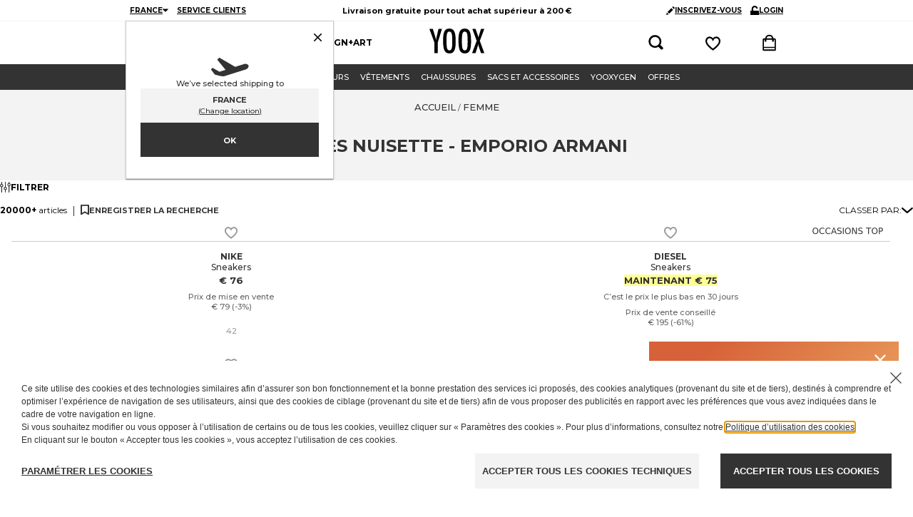

--- FILE ---
content_type: application/javascript
request_url: https://www.yoox.com/kTGqyN6-tFCE2jFnI9aem8Ov7og/L5L1ShaNucDYbt/YnB5eA/VWR-WwRN/b0IB
body_size: 177263
content:
(function(){if(typeof Array.prototype.entries!=='function'){Object.defineProperty(Array.prototype,'entries',{value:function(){var index=0;const array=this;return {next:function(){if(index<array.length){return {value:[index,array[index++]],done:false};}else{return {done:true};}},[Symbol.iterator]:function(){return this;}};},writable:true,configurable:true});}}());(function(){CY();bHY();s3Y();var vR=function bP(Fd,dd){var XR=bP;var cN=GU(new Number(En),rH);var GG=cN;cN.set(Fd);for(Fd;GG+Fd!=z7;Fd){switch(GG+Fd){case Tb:{Kt[ZK()[OU(Ll)](Br,pG,NI,wd)][ZK()[OU(rM)](jR,NT,Mn,ml)](Hd,BM,pq(Bx,[AK()[EU(Ll)](fT,v7,L5,wd),Qz,g3()[zU(wM)](CM,Ll,vT,jI),lI(wM),AK()[EU(hw)](pr,bq,q3,JH),lI(wM),AK()[EU(jq)](dP,JK,sI,lI(wM)),lI(hl[C3])]));var vq;Fd-=AB;return LK.pop(),vq=Hd[BM],vq;}break;case wt:{Fd+=xW;return LK.pop(),Zr=Sq[jN],Zr;}break;case Nt:{Kt[ZK()[OU(Ll)].call(null,qd,pG,hG,JP)][qI(typeof ZK()[OU(Rd)],c3([],[][[]]))?ZK()[OU(Yd)](lI(lr),Pq,H3,Kq):ZK()[OU(rM)].apply(null,[Jz,NT,bw,Zl])](Gw,bM,pq(Bx,[vZ(typeof AK()[EU(mP)],c3('',[][[]]))?AK()[EU(Ll)].apply(null,[lI([]),nU,L5,Zd]):AK()[EU(C3)](lI(lI(lr)),QR,ZT,rd),VR,g3()[zU(wM)].call(null,WN,Ll,S3,jI),lI(wM),AK()[EU(hw)].call(null,G3,E5,q3,Ll),lI(wM),AK()[EU(jq)].apply(null,[zZ,N3,sI,pG]),lI(wM)]));Fd+=n0;var fH;return LK.pop(),fH=Gw[bM],fH;}break;case XA:{var kM;return LK.pop(),kM=fz,kM;}break;case SY:{Fd-=TO;var Sq=dd[tx];var jN=dd[rt];var NR=dd[hA];LK.push(gd);Kt[ZK()[OU(Ll)].call(null,rd,pG,t5,Br)][vZ(typeof ZK()[OU(s3)],c3('',[][[]]))?ZK()[OU(rM)].apply(null,[Zl,NT,D4,wd]):ZK()[OU(Yd)](Br,Yq,ZZ,wM)](Sq,jN,pq(Bx,[AK()[EU(Ll)](lI({}),VM,L5,w5),NR,qI(typeof g3()[zU(Jz)],c3([],[][[]]))?g3()[zU(lr)].call(null,AI,jw,d5,Aq):g3()[zU(wM)](lR,Ll,Yd,jI),lI(hl[C3]),AK()[EU(hw)].apply(null,[wT,GK,q3,lI(lr)]),lI(wM),AK()[EU(jq)](bK,NN,sI,lI(wM)),lI(wM)]));var Zr;}break;case kt:{var fR=dd[tx];LK.push(mG);var gq=pq(Bx,[qI(typeof NP()[tN(mR)],c3('',[][[]]))?NP()[tN(Sd)].apply(null,[nK,vl]):NP()[tN(Id)](TA,xM),fR[wM]]);vU(lr,fR)&&(gq[vZ(typeof IZ()[mM(JP)],c3([],[][[]]))?IZ()[mM(qM)](jR,Pn,NT):IZ()[mM(zZ)](rR,qq,pU)]=fR[lr]),vU(C3,fR)&&(gq[g3()[zU(hw)](fO,Ll,Kq,Kd)]=fR[C3],gq[nl()[MN(Id)].apply(null,[LT,rw,lI(wM),jc])]=fR[wP]),this[IZ()[mM(E3)](tI,Ct,lI(lI(wM)))][NP()[tN(p3)](BW,XG)](gq);Fd+=Sc;LK.pop();}break;case OW:{var zG=dd[tx];LK.push(Eq);var SM=pq(Bx,[NP()[tN(Id)](nR,xM),zG[wM]]);vU(lr,zG)&&(SM[IZ()[mM(qM)](jR,T,cI)]=zG[lr]),vU(C3,zG)&&(SM[g3()[zU(hw)].apply(null,[QU,Ll,rd,Kd])]=zG[C3],SM[nl()[MN(Id)].call(null,LT,lr,lI(wM),m2)]=zG[wP]),this[IZ()[mM(E3)](tI,w4,mR)][NP()[tN(p3)](xr,XG)](SM);LK.pop();Fd-=Bt;}break;case Ux:{var Tq=Md(typeof Kt[IZ()[mM(p3)](WM,f5,jq)][lH()[OZ(E3)].apply(null,[KT,P3,NT,EI])],qI(typeof AK()[EU(zw)],'undefined')?AK()[EU(C3)].call(null,wr,nU,HZ,jq):AK()[EU(p3)].call(null,lI(lI(lr)),Eq,JH,wr))?nl()[MN(wM)](GN,lI({}),ZP,GT):vZ(typeof ZK()[OU(wr)],c3('',[][[]]))?ZK()[OU(wM)](Zd,UM,X3,lI(lr)):ZK()[OU(Yd)](pP,Ww,Nq,kN);var ZH=vZ(typeof Kt[IZ()[mM(p3)].call(null,WM,f5,lI([]))][IZ()[mM(sl)](xq,UR,Br)],AK()[EU(p3)].apply(null,[lI(lI([])),Eq,JH,FT]))||vZ(typeof Kt[nl()[MN(p3)](L5,cr,tI,KZ)][IZ()[mM(sl)](xq,UR,lI(lI({})))],vZ(typeof AK()[EU(ER)],c3([],[][[]]))?AK()[EU(p3)](mR,Eq,JH,KT):AK()[EU(C3)].call(null,mN,RU,wR,wP))?vZ(typeof nl()[MN(pG)],c3([],[][[]]))?nl()[MN(wM)].call(null,GN,rd,lI({}),GT):nl()[MN(tl)](Zw,C3,Sd,RG):ZK()[OU(wM)].apply(null,[wM,UM,X3,kP]);var BI=Md(Kt[IZ()[mM(p3)](WM,f5,lI(lI({})))][nl()[MN(p3)].apply(null,[L5,Sd,bH,KZ])][NP()[tN(FM)](TT,X5)][QH()[rr(UM)].apply(null,[KR,cM,wr,DT,KI])](IZ()[mM(X5)].apply(null,[wT,Vl,Sz])),null)?nl()[MN(wM)].apply(null,[GN,qM,NK,GT]):vZ(typeof ZK()[OU(jq)],'undefined')?ZK()[OU(wM)].call(null,wT,UM,X3,fT):ZK()[OU(Yd)](lI([]),Sd,L5,lI(lI([])));var MT=Md(Kt[IZ()[mM(p3)].call(null,WM,f5,lI([]))][vZ(typeof nl()[MN(sP)],c3('',[][[]]))?nl()[MN(p3)].call(null,L5,Td,lI(wM),KZ):nl()[MN(tl)](CH,Zd,NK,Jl)][vZ(typeof NP()[tN(x3)],c3([],[][[]]))?NP()[tN(FM)].apply(null,[TT,X5]):NP()[tN(Sd)](l5,v5)][QH()[rr(UM)](KR,cM,Gq,DT,lI(lI({})))](qI(typeof nl()[MN(FT)],c3('',[][[]]))?nl()[MN(tl)](X3,xM,C3,IP):nl()[MN(qH)].call(null,lK,hw,rd,dw)),null)?nl()[MN(wM)].call(null,GN,KI,pr,GT):ZK()[OU(wM)].apply(null,[Cq,UM,X3,gz]);var qU=[P5,MM,ql,Tq,ZH,BI,MT];var fz=qU[nl()[MN(Br)].call(null,Uq,E3,tI,Nr)](ZK()[OU(kl)].call(null,S3,Ud,SR,pP));Fd-=H0;}break;case T4:{var lw=dd[tx];LK.push(YN);Fd-=U;var AZ=pq(Bx,[NP()[tN(Id)](HL,xM),lw[wM]]);vU(lr,lw)&&(AZ[IZ()[mM(qM)](jR,zx,Wm)]=lw[hl[Yd]]),vU(C3,lw)&&(AZ[vZ(typeof g3()[zU(rw)],'undefined')?g3()[zU(hw)].call(null,qj,Ll,zZ,Kd):g3()[zU(lr)](Rf,BL,pP,zj)]=lw[C3],AZ[nl()[MN(Id)].call(null,LT,qM,zZ,Mb)]=lw[wP]),this[IZ()[mM(E3)](tI,gc,wr)][NP()[tN(p3)](mv,XG)](AZ);LK.pop();}break;case Rc:{LK.push(FM);var P5=Kt[vZ(typeof IZ()[mM(vr)],c3([],[][[]]))?IZ()[mM(p3)].apply(null,[WM,f5,lI(wM)]):IZ()[mM(zZ)](Cj,wd,mN)][vZ(typeof lH()[OZ(gz)],c3([],[][[]]))?lH()[OZ(tI)](Id,A9,zw,Np):lH()[OZ(wP)].apply(null,[lr,r8,Es,TF])]||Kt[nl()[MN(p3)](L5,Xh,hw,KZ)][vZ(typeof lH()[OZ(Br)],'undefined')?lH()[OZ(tI)].call(null,mN,A9,zw,Np):lH()[OZ(wP)](xf,HX,PS,MQ)]?vZ(typeof nl()[MN(wQ)],c3('',[][[]]))?nl()[MN(wM)](GN,lI(lI(wM)),lI(wM),GT):nl()[MN(tl)].apply(null,[m8,gz,XG,rC]):qI(typeof ZK()[OU(NK)],'undefined')?ZK()[OU(Yd)](zZ,mL,tp,zw):ZK()[OU(wM)].apply(null,[mP,UM,X3,ED]);Fd-=vc;var MM=Md(Kt[IZ()[mM(p3)].call(null,WM,f5,Kq)][nl()[MN(p3)](L5,Td,ZP,KZ)][NP()[tN(FM)](TT,X5)][vZ(typeof QH()[rr(rd)],c3([],[][[]]))?QH()[rr(UM)](KR,cM,pr,DT,KQ):QH()[rr(GV)](EL,zp,Sz,gd,Br)](lH()[OZ(E3)](Sd,P3,NT,EI)),null)?nl()[MN(wM)](GN,S3,tS,GT):ZK()[OU(wM)](kP,UM,X3,JP);var ql=Md(typeof Kt[IZ()[mM(Id)](xf,ZT,Pv)][lH()[OZ(E3)](Sz,P3,NT,EI)],AK()[EU(p3)].apply(null,[ZP,Eq,JH,lI(lI([]))]))&&Kt[IZ()[mM(Id)](xf,ZT,NT)][lH()[OZ(E3)](Cq,P3,NT,EI)]?nl()[MN(wM)].call(null,GN,pr,G9,GT):ZK()[OU(wM)](lI(lI({})),UM,X3,UF);}break;case lb:{var Fp=dd[tx];LK.push(Em);var q8=Fp[AK()[EU(S3)](pP,gc,cr,GV)]||{};q8[lH()[OZ(NT)].call(null,qm,Bh,Yd,TF)]=TX()[Pp(S3)].apply(null,[RB,qH]),delete q8[AK()[EU(29)](62,1389,43,17)],Fp[AK()[EU(S3)].apply(null,[UM,gc,cr,Kq])]=q8;LK.pop();Fd-=XY;}break;case bc:{Fd-=TB;var Gw=dd[tx];var bM=dd[rt];var VR=dd[hA];LK.push(L9);}break;case j0:{var Hd=dd[tx];Fd+=E2;var BM=dd[rt];var Qz=dd[hA];LK.push(Vr);}break;case OB:{var AC=dd[tx];LK.push(Bh);var Pm=AC[AK()[EU(S3)](lI(lI(lr)),BW,cr,lI({}))]||{};Pm[qI(typeof lH()[OZ(zZ)],'undefined')?lH()[OZ(wP)](NT,wF,H9,Cp):lH()[OZ(NT)].apply(null,[bD,qF,Yd,TF])]=TX()[Pp(S3)].call(null,kx,qH),delete Pm[AK()[EU(29)](29,1505,43,32)],AC[vZ(typeof AK()[EU(mP)],c3([],[][[]]))?AK()[EU(S3)](vF,BW,cr,ED):AK()[EU(C3)](Kq,QL,zh,S3)]=Pm;Fd+=wt;LK.pop();}break;case GY:{var Cv=dd[tx];LK.push(qX);var P9=Cv[AK()[EU(S3)].apply(null,[wr,I8,cr,Cq])]||{};Fd+=wO;P9[lH()[OZ(NT)].call(null,tI,dQ,Yd,TF)]=TX()[Pp(S3)](np,qH),delete P9[AK()[EU(29)](34,1116,43,26)],Cv[AK()[EU(S3)].call(null,ZP,I8,cr,lI(lI({})))]=P9;LK.pop();}break;case Bk:{var gp=dd[tx];LK.push(cD);var PC=gp[AK()[EU(S3)].call(null,Yd,w,cr,gz)]||{};PC[lH()[OZ(NT)](cr,Fs,Yd,TF)]=TX()[Pp(S3)].call(null,H,qH),delete PC[vZ(typeof AK()[EU(28)],c3([],[][[]]))?AK()[EU(29)](96,1344,43,63):AK()[EU(2)].apply(null,[34,15,466,74])],gp[qI(typeof AK()[EU(Sd)],'undefined')?AK()[EU(C3)].call(null,qd,Fs,kp,l5):AK()[EU(S3)](Cq,w,cr,Br)]=PC;Fd-=fk;LK.pop();}break;}}};var g9=function g8(Nj,jm){var Os=g8;do{switch(Nj){case Ob:{hC=wP*Sz*zZ-nS+Yd;JF=NT*wP*Sz+nS-GV;Hj=qm+nF+ks;xs=Ll*tl+zZ+GV+nS;WN=Sz*p3-wP-NT-Yd;Nj+=rt;MF=GV+wP*NT*Ll;}break;case Nx:{PL=Sz*lr+nS*wP+Ll;BL=zZ*Ll+Sz*p3*wP;sm=Ll*NT+wP*zZ*p3;PF=tl*nS-p3*zZ+Yd;IL=Sz*C3*NT-tl+GV;mG=nS*Ll+lr-Sz-tl;LD=zZ-C3+Ll*wP*NT;mD=GV+Yd+zZ+p3*Sz;Nj=pk;}break;case TO:{Nj+=nk;kP=NT*tl*C3-Sz-GV;JX=zZ*lr*nS+Yd-Sz;JK=wP-p3-C3+nS*Ll;Um=NT*GV*tl-Sz+lr;gD=lr+Yd*nS+zZ*p3;L9=p3*wP-Ll+nS+Sz;lR=Ll-Yd+C3*Sz*p3;}break;case HB:{xf=wP+Ll*p3+C3*zZ;Nj+=L4;g6=tl-NT+GV+nS+Yd;kL=nS-GV+Sz*zZ*C3;Yq=p3*nS+wP*zZ*C3;}break;case Rt:{Of=Sz*Ll+p3+wP+nS;vj=GV*Yd+nS*tl;k8=C3+Sz*NT+nS*Yd;Nj+=N0;RS=GV*lr*tl*zZ*Yd;dp=nS*NT-C3*wP*tl;}break;case tt:{Nj=Zz;tF=tl*Sz-C3-wP*GV;kF=Ll+Sz+C3*Yd*nS;Ps=nS-Yd+C3*Sz*Ll;zX=tl+C3+nS*NT-Sz;l6=nS*zZ-Sz-Ll-p3;PV=Sz*Ll-wP-zZ+tl;}break;case wW:{np=Ll+Yd+p3*nS-zZ;Aq=nS*tl-Ll+lr-Sz;qS=lr*tl*nS+NT*GV;Q6=Ll*tl+nS*lr*NT;Mm=nS*Yd-Sz-p3+tl;OQ=C3*p3*Sz+Yd-GV;Nj+=Iz;BD=Ll*Sz*lr-zZ;}break;case Ot:{if(Yp(vX,b6.length)){do{var CF=rv(b6,vX);var EF=rv(AL.J0,t8++);BV+=dh(m7,[lQ(Tj(lQ(CF,EF)),Rh(CF,EF))]);vX++;}while(Yp(vX,b6.length));}Nj=ct;}break;case bB:{JS=p3*Yd+C3*NT*Sz;E6=nS*NT+lr-tl-GV;qQ=GV*nS-Sz+tl-zZ;H9=nS*zZ-Yd-Ll*wP;Nj=Uc;jF=p3+zZ*Yd*GV*tl;jv=nS*zZ+wP*C3*Ll;KL=nS*tl+NT*Yd*p3;RQ=Yd*C3*NT*Ll+GV;}break;case j4:{Bm=tl*Ll*NT-GV-lr;ZC=wP+nS*Yd-C3*lr;m9=p3*zZ+Sz*C3*NT;sS=GV+tl*Sz+Ll-lr;Nj-=Bc;mf=NT*C3*tl-lr+nS;zL=nS*Yd*lr+Ll-p3;cX=GV*lr*nS-wP;}break;case tk:{ms=NT-zZ+Sz*Ll+Yd;Wj=Ll+Yd+wP*Sz*NT;nh=Ll+Yd*C3+NT*Sz;Nj+=Yt;NQ=NT-Sz+Ll*nS-C3;Gs=Ll*nS+C3-Sz*p3;rj=Yd+zZ*NT*GV+p3;}break;case SA:{kl=Ll+Sz-wP+C3+Yd;Nj=Ac;ZP=C3+Ll+zZ*Yd*wP;wQ=lr+GV*zZ+Sz+wP;L5=NT*Ll-lr+C3-zZ;xL=Ll+zZ*NT+Yd;JH=Yd+Ll*tl+GV;}break;case G0:{Nj+=wc;AV=p3*tl*Yd*C3;EV=tl*wP*NT-C3-lr;O9=wP+tl*Sz*C3+Yd;sh=NT*GV*C3*p3-lr;ph=zZ*nS+Ll-Sz;I8=p3*nS+C3+zZ*Yd;}break;case g7:{gs=Yd*GV+wP*NT*Sz;cs=nS*p3+GV-Sz*lr;Om=Ll*nS-lr-p3;bH=GV*zZ+NT*lr*tl;Nj=SW;QD=nS*C3-zZ-Ll*p3;FT=Sz*C3+Yd+zZ+Ll;Ks=Sz*wP+Ll+Yd*nS;bh=C3*GV*p3+NT+nS;}break;case gO:{mF=p3*Yd*Sz-nS-NT;vV=nS+NT*wP+Ll-C3;nX=Ll*nS-Yd*NT-lr;Nj-=KW;qd=NT*p3*lr-C3;LF=nS*Ll+NT*lr-Sz;x3=nS-wP+GV*tl;}break;case Oc:{lF=zZ*GV*NT-lr+tl;Cs=GV*nS+NT+wP*Sz;Nj=p4;mX=tl+C3+zZ*p3*Ll;XC=GV+zZ*NT+nS+lr;sv=p3*wP*zZ*GV+Sz;LX=NT*Yd*p3+Sz-Ll;}break;case VE:{zw=GV+p3+C3*NT-wP;kN=lr*wP-zZ+Ll*NT;pG=lr+NT*GV+zZ+tl;q3=GV-C3-NT+Ll*p3;bK=zZ+NT+GV*Ll;OC=Ll*zZ+C3+wP*nS;Mv=Ll+C3-NT+nS;Nj=wA;Vl=wP*NT*Ll+nS+zZ;}break;case XO:{wj=lr*GV*nS+wP*zZ;gh=NT*C3*tl*wP+lr;Nj-=Pc;lj=nS*p3+NT*Yd+zZ;mr=lr*Sz+NT*tl*Ll;}break;case DE:{US=GV+nS*NT-p3-Sz;Nj=Nc;KS=lr+C3*Yd*nS+NT;Zm=Ll*tl*wP*Yd+lr;z8=Ll*lr*tl*p3+GV;Jf=wP*GV*Sz-lr;ZQ=Ll*tl+C3+NT*nS;fv=p3+Ll*lr+NT*nS;}break;case j7:{Z9=nS*GV+tl*Yd+wP;Sz=Ll*C3+Yd+zZ+wP;JP=lr+tl*wP*GV-Sz;Zp=Yd+p3+lr+wP*zZ;Ss=GV*nS+lr+wP+Sz;Xh=tl*GV*Yd-p3*zZ;Sd=tl-Yd+wP+Ll+lr;J6=Ll-C3-Yd+nS+p3;Nj=Pc;}break;case fb:{kj=nS-GV+Sz*p3*lr;Nj=Ox;fC=Yd*nS+GV+p3+Sz;bQ=Sz+p3*Ll*GV+Yd;hr=nS*zZ-p3-Ll+NT;}break;case ME:{lX=NT+p3*nS+tl*zZ;Fs=zZ+lr+Sz*Ll*C3;p6=tl*nS-Sz-C3-Ll;gS=p3*nS+wP-C3-Sz;Nj=lt;dD=zZ+Ll-NT+tl*nS;}break;case z7:{Hp=nS*zZ+lr-p3-tl;Nj=fb;Ys=GV*Ll*NT-zZ-C3;IQ=lr+Ll*wP+p3*nS;TD=wP*nS+Sz+Ll*zZ;}break;case Zc:{Vs=Sz+lr+GV+wP;Pv=Yd*Ll-p3+tl;pr=p3*Ll-GV-Sz-tl;cI=NT+p3+Yd+Sz+C3;Nj=lA;tI=Yd*NT+wP+tl*C3;KI=NT*Yd-p3-tl;sP=Yd+NT+Ll*C3+Sz;Wm=lr*Ll+zZ+Sz+wP;}break;case E0:{Uj=nS+NT+Sz*p3;RG=Yd*tl*NT+C3*Ll;qD=zZ*nS+GV*Ll+Sz;Gp=C3*wP*Sz+nS+NT;Nj+=BE;UL=zZ*nS-NT-GV-lr;tv=nS*GV+Yd*wP;cC=Ll*nS+lr-GV-zZ;}break;case rk:{Nj-=QW;tj=Yd*Sz*GV-p3-wP;Oj=nS*NT+C3-GV;OX=p3*nS-wP-GV*zZ;jh=Sz*C3+nS*p3;Ef=Yd*nS+zZ*NT;b8=NT*C3*zZ*tl+wP;}break;case xz:{Nj=f2;for(var hS=wM;Yp(hS,Kf[Sh[wM]]);++hS){QH()[Kf[hS]]=lI(Uf(hS,GV))?function(){MC=[];g8.call(this,mt,[Kf]);return '';}:function(){var dX=Kf[hS];var h8=QH()[dX];return function(GF,CC,mj,TS,YS){if(qI(arguments.length,wM)){return h8;}var xF=cS(hA,[GF,CC,w5,TS,lr]);QH()[dX]=function(){return xF;};return xF;};}();}}break;case FY:{FM=nS+Ll+GV+NT-Yd;wR=tl-NT-Ll+nS+Sz;Lp=nS+C3-Yd-NT+Sz;MV=lr+nS-Yd-tl+Sz;sl=lr+Sz+NT*Ll;Ph=C3*Yd*nS-Sz-lr;mm=nS*zZ-Yd*lr-Sz;ZL=wP+nS*p3+Yd*zZ;Nj+=EE;}break;case LY:{bF=tl*Ll+zZ*nS+lr;Nj=f2;xm=nS*zZ+tl*p3+Sz;SL=nS+NT*zZ+Sz-tl;}break;case An:{Yv=p3*nS-Yd-wP*GV;G8=zZ*Sz*lr*C3-Yd;jS=Ll+p3*nS-lr+GV;Rs=NT*nS-wP-zZ*GV;Nj=DW;OL=C3+GV*Sz*zZ-wP;}break;case J7:{Nj=OW;Uv=Ll*nS-GV*Yd-lr;HQ=nS*Yd-Ll*lr;vh=Ll*nS*lr-C3-Sz;zs=nS*Yd-Ll+zZ+C3;IS=GV-NT-lr+Sz*zZ;K6=wP-Yd+nS*NT+Ll;DC=NT+p3+tl*Sz+nS;mV=Sz+nS*tl;}break;case vn:{var Fv;Nj=f2;return LK.pop(),Fv=Kj,Fv;}break;case S0:{Qf=tl*nS+C3*lr*p3;wC=NT*zZ+GV*nS-Ll;nv=nS+Sz*C3*Ll-NT;f9=tl*Sz+wP+lr-GV;cj=nS*C3+GV+wP*Ll;FX=nS*Ll-zZ*p3*lr;mS=NT*nS-Sz+wP-tl;EL=Ll*NT*zZ-C3+GV;Nj=z7;}break;case KB:{Nj=f2;if(Yp(Qp,Pf[gC[wM]])){do{bV()[Pf[Qp]]=lI(Uf(Qp,Yd))?function(){Oh=[];g8.call(this,sE,[Pf]);return '';}:function(){var Zs=Pf[Qp];var Z8=bV()[Zs];return function(M9,XL,K8,RC,RL){if(qI(arguments.length,wM)){return Z8;}var j6=GX(Ax,[M9,kN,K8,RC,wr]);bV()[Zs]=function(){return j6;};return j6;};}();++Qp;}while(Yp(Qp,Pf[gC[wM]]));}}break;case Vz:{jj=lr*NT*nS-GV;hV=p3*Sz+zZ*tl*Ll;OV=zZ+GV*nS+Sz-NT;qm=Yd+zZ-lr+p3*NT;Nj=F7;jf=C3+nS+Sz*lr+GV;If=Ll*nS-NT-tl+wP;}break;case jO:{v8=p3+tl*nS-wP;hf=Sz*zZ+GV+Ll;Nj-=mB;I9=tl*nS-Yd+GV+wP;l9=Ll+zZ+nS*wP+C3;}break;case Gk:{vf=p3*nS+Yd*zZ;Nr=NT*nS+tl*Yd;v6=Sz-C3+Ll*zZ*tl;W8=nS*p3+Yd+Ll*wP;zD=wP+C3+p3+GV*nS;YF=tl*Ll+GV*nS+C3;Nj=Eb;}break;case Ic:{ES=Sz*Yd*zZ+p3*GV;js=nS*tl+GV+Sz+Ll;qV=wP+Ll*tl*zZ-Yd;ID=GV-Yd+tl+Sz+nS;pC=Sz+nS*p3+zZ-NT;NX=tl*Sz+Yd*nS;Nj=An;EQ=NT*Yd*Ll+p3-GV;}break;case Tx:{Nj-=NY;ZS=Sz*zZ*lr+GV;h9=Yd*nS+Ll*tl;FC=Sz+NT+nS*GV+p3;cf=tl*nS-C3*Yd-Ll;Cm=GV+p3*nS-NT-wP;G6=GV+p3+wP+Sz*tl;HV=p3*Ll*GV-C3+Sz;}break;case jB:{qC=p3*nS-C3*lr-Ll;Ds=Ll*p3+tl+nS*zZ;Vj=Ll-wP+GV*nS+Sz;Nj=TO;hG=p3*Ll+Yd+wP*nS;XS=Yd*C3*lr-wP+nS;}break;case Zb:{xr=C3+Ll*nS-GV*tl;NI=nS*Ll-zZ-tl*wP;Nj+=VO;QS=Sz*p3+GV*wP*zZ;Ms=Ll*Sz*C3-lr+tl;}break;case Nk:{Lm=nS*Ll-Sz-GV;Y8=Ll*Yd*wP*tl-lr;rF=lr*Sz*Ll+GV+nS;Nj=S2;Xj=Sz*C3*p3-Yd-GV;XX=nS*NT+GV+tl+Ll;Af=GV*lr*Ll*zZ+Sz;}break;case Tb:{sV=Ll*nS-Yd-tl-NT;kS=NT*Sz+lr+tl+Yd;Nj=Nx;WF=lr+Sz+nS*tl-wP;jV=Ll+NT+Sz*GV-lr;nj=tl*lr*nS+Sz-zZ;bm=C3+nS*NT+lr+Sz;Yh=Sz+GV*p3*NT-zZ;}break;case lW:{qX=C3*NT+GV+wP*nS;wV=wP+p3+tl*nS;v9=p3*zZ+wP*nS+Sz;UX=wP+p3*nS+Sz*C3;Nj=Gk;NN=zZ*nS+wP*Sz-NT;Jr=C3+wP*Yd+Sz*p3;}break;case vE:{fL=Ll-lr+zZ*nS+NT;C8=Sz*Yd*tl-lr+Ll;Nj-=Dk;ND=GV+p3+NT+Yd*nS;JL=lr-NT+zZ*Sz*C3;f8=Sz+nS*zZ-GV-lr;Is=C3*Sz*tl-wP*zZ;}break;case M7:{JC=zZ+tl-wP+nS*GV;Nj=ME;K9=GV+zZ*nS+p3*wP;Bf=p3+wP+Ll*NT*tl;jD=wP*Ll+nS*NT;qj=lr*Yd+nS*p3-GV;}break;case w7:{rf=nS*p3+lr+wP-tl;zS=Ll-GV+tl*Sz*Yd;Iv=tl*nS-C3*NT-lr;Zj=nS*wP+p3+GV*NT;Nj+=S2;Cf=p3*nS+GV*lr*NT;}break;case r2:{Nj=f2;Oh=[GC(cM),lr,wM,E3,GC(Jz),GC(wP),C3,jq,GC(NT),ED,GC(Sd),ED,[NT],Yd,GC(C3),GC(wP),Zd,C3,GC(Td),sI,GC(p3),[zZ],GC(ED),GC(jq),jq,GC(wP),GC(rM),Jz,GC(GV),lr,GC(Sd),XG,GC(Sd),C3,p3,GC(C3),GV,GC(tl),GC(Td),sI,GC(KI),C3,rM,Yd,[wM],GC(cM),Sd,GC(tl),Sd,Zd,GC(Yd),GC(gz),Kq,GC(rM),cM,GC(rM),lr,ED,Br,hw,GC(ED),p3,C3,tl,GC(Sd),GC(S3),[rM],GC(Cq),[fT],GC(hw),NT,GC(NT),ED,lr,Ll,[zZ],tl,jR,GC(cM),Jz,GC(p3),GC(p3),NT,zZ,rM,GC(jq),Br,tl,Jz,wM,GC(Ll),GC(C3),tl,C3,zZ,GC(C3),GC(jq),fT,GC(GV),hw,GC(tl),GC(rM),Sd,[wM],GC(Jz),GC(wP),Sd,[zZ],GC(ED),GC(wP),GC(Yd),XG,NT,GC(NT),ED,GC(Sd),Zd,GC(GV),wP,C3,Yd,wP,GC(cM),hw,Sz,Sd,GC(ED),GC(zZ),C3,GC(NK),pr,GC(NT),[jq],GC(Zd),Zd,[wM],GC(Kq),[rM],Yd,GC(jq),[Sd],GC(tl),GC(Yd),ED,NK,GC(Jz),jq,GC(Yd),GC(C3),GC(Yd),cM,GC(p3),Zd,GC(lr),wM,GC(GV),GC(lr),cM,GC(wP),wM,GC(tl),GC(C3),Sd,GC(c9),pU,GC(Yd),wP,p3,GC(tl),jq,wM,[wP],tl,GC(C3),ED,p3,GC(KI),Jz,cM,Yd,GC(Yd),[wP],GC(tS),Zd,GC(C3),C3,Yd,ED,GC(Sd),GC(lr),GC(hw),lr,Ll,Br,GC(Zd),NT,GC(wP),[jq],GC(pU),Jz,GC(GV),fT,GC(cM),lr,GC(Zd),C3,p3,GC(Zp),UM,NT,C3,GC(wP),GV,GC(GV),GC(cM),cM,GC(wP),GC(NT),GC(Id),tl,GC(S3),UM,c9,wM,GC(jR),ED,lr,lr,GC(qM),qM,GC(Pv),pG,NT,GC(lr),GC(q3),pU,fT,zw,GC(dP),hw,Zl,GC(Pv),zw,GC(pP),Jz,Kq,GC(wv),Ll,GC(S3),GC(NT),Ll,sI,GC(wd),KI,zZ,fT,GC(Td),qM,wv,GC(W9),GC(cM),Zd,GC(Sd),GV,GC(wP),jq,GC(Sd),tl,mP,GC(bK),p3,GC(ED),C3,C3,zZ,GC(lr),hw,GC(NT),wM,[lr],GC(Td),[fT],GC(Br),GC(Yd),Sd,GC(pr),qM,GC(wv),Pv,NT,C3,GC(cM),GC(NT),Zd,GC(Yd),GC(Cq),pr,GC(cM),cM,GC(lr),wM,GC(NT),GC(C3),Sd,[wM],pP,GC(C3),lr,GC(GV),GC(C3),GC(Cq),[Sd],wP,GC(cr),Id,jq,GC(hw),ED,[NT],Sd,[wM],GC(jR),XG,rM,wM,GC(C3),hw,Yd,lr,GC(wP),GC(ED),GC(Br),GC(rw),gz,GC(NT),wM,[lr],GC(hw),tl,Ll,Br,GC(GV)];}break;case Hk:{F9=p3*Sz-lr-tl+C3;sr=tl*nS+zZ*lr*NT;Bh=zZ*Yd*wP*Ll-p3;bD=Yd*zZ+Sz+p3-lr;QC=Ll+Sz*C3*p3-NT;Wv=nS*GV+Ll-zZ-p3;Nj=Ok;}break;case Tz:{pU=Yd*NT-Ll*lr+wP;Kq=tl+wP+p3*Yd-lr;E3=p3+zZ*lr+Ll;mP=zZ+p3*Yd*C3+lr;rd=GV*tl+lr+C3;Nj+=Bx;qM=Ll*C3-zZ+Yd+GV;}break;case Rn:{NF=nS*NT-Sz+C3*zZ;gv=Yd+Ll+GV*nS+tl;Nj=r0;NV=wP*nS+tl*Sz+GV;gL=zZ*Yd*Ll-p3;FV=C3-Yd+tl*nS;Tp=nS*wP+Sz*GV-Yd;}break;case rc:{s3=p3-wP+nS+GV-zZ;KT=wP*Sz-tl+p3-lr;Ep=lr+p3*Yd*Sz-nS;z6=GV*Ll+p3*lr*zZ;Nj-=rt;GL=tl*Sz+zZ-lr-p3;}break;case zW:{KX=Ll+Sz*GV+tl;kV=tl*p3-C3+NT*nS;r6=nS*NT+tl+p3+Sz;Yj=zZ*Sz-Yd+Ll+GV;kp=Ll*GV+Sz*zZ+wP;Nj=H4;Zv=Ll-GV-p3+Yd+nS;}break;case hn:{tQ=NT*nS-Sz-p3-GV;th=Sz-Yd-NT-lr+nS;Dm=Yd*lr*C3*zZ*NT;GK=nS*GV-lr-zZ*tl;Nj-=N0;ml=p3+C3*NT*Yd-wP;KZ=nS+Sz*C3*zZ-Ll;}break;case IA:{VC=nS*wP*C3-Ll+Yd;Fj=NT*GV+tl*C3*Ll;T6=Sz*wP*Ll-zZ-tl;Ww=wP+nS*tl+NT+Ll;fS=tl*Sz*Yd-p3;DF=GV+nS*NT-wP*C3;A8=tl*nS-wP+NT-Sz;Nj+=xW;}break;case OW:{xh=Yd*nS-wP+GV+p3;KQ=zZ*Ll+tl-Yd+Sz;Xf=Yd-nS+p3+tl*Sz;xD=NT*Sz+nS+tl*Ll;Nj+=wB;lC=tl*nS-p3+wP-lr;mN=p3-lr+NT*Ll-zZ;}break;case bW:{vm=Ll-Yd+p3*nS+zZ;VS=GV*nS+Yd*tl-zZ;qH=p3*GV*lr-wP+nS;hj=p3-lr+nS*zZ-Sz;Nm=tl*nS-p3+GV*NT;Nj=kn;WV=Sz-wP*lr+p3+nS;Uq=p3*zZ*wP*lr-GV;}break;case D0:{SR=Ll*nS-zZ+lr+GV;As=NT+Sz*Yd-GV+nS;DD=Yd+p3*GV+tl*nS;Nj+=Ox;FD=Yd*nS+wP*Sz+tl;FS=tl+Sz*lr*GV*zZ;}break;case kn:{Nj=SB;qf=GV+p3*Sz*C3*lr;JD=tl+NT*wP*lr*GV;KD=Sz+GV*C3+nS+lr;c6=p3+zZ*tl*GV-Ll;CH=p3*Sz+wP*NT;zC=C3+Yd*nS+p3-wP;}break;case w0:{Nj-=Oz;AF=Ll+p3-NT+nS-tl;Zf=wP+Ll+tl+zZ*nS;vs=C3+zZ-tl+nS*p3;YN=lr*tl*nS-p3+GV;LC=zZ+p3*nS-Sz;AS=nS-zZ+C3*p3*Sz;}break;case Jt:{j8=Yd+GV*nS+Sz*tl;Vv=wP*tl+GV+nS*lr;Up=Ll*Sz-tl-zZ+nS;dC=NT*lr*Sz-GV*Yd;qF=tl*Yd+p3*nS;UD=GV+nS*zZ+wP+tl;hv=Ll*NT+p3+Sz-lr;X9=NT*tl+Ll+p3*nS;Nj+=c4;}break;case Et:{Nj=VE;pv=wP+tl*NT-p3;dP=Yd+wP*Ll-tl+Sz;wT=Sz-Ll-C3+zZ*NT;w5=GV*tl+lr+C3+Ll;pP=Sz-lr+zZ*wP;vF=Yd*p3+zZ+Sz-NT;wd=Yd*p3+Ll*C3+NT;}break;case m7:{return [[GC(rM),zZ,GC(lr)],[GC(NK),hw,ED,lr,GC(Ll),zZ,GC(lr)],[],[GC(S3),NK,GC(C3),tl,GC(ED),rM],[],[],[lr,GC(GV),wP],[],[],[GC(c9),gz,GC(tl),GC(rM)],[],[cr,GC(Sd),NT,zZ],[],[],[GC(Yd),NT,zZ],[],[pU,Ll,lr],[Zl,wM,GC(wP)],[]];}break;case wY:{ZV=Sz+GV*zZ*tl-C3;IX=nS*tl+NT-Yd*p3;tD=Sz*Ll-tl+nS;pD=zZ*Yd-wP+nS*tl;Nj+=Wk;Ch=Sz-zZ+C3*nS;tf=Yd*nS+Sz*C3+zZ;sX=tl*Ll+nS*lr*GV;ZD=nS*p3*lr-GV-NT;}break;case Pz:{t6=p3*nS-C3-NT+Sz;f5=Ll*Sz+p3+C3*nS;Nj+=dB;zh=GV*Ll*p3+zZ-tl;RV=nS*wP+Sz*p3-Ll;pm=tl+NT*zZ*Ll-lr;}break;case fB:{Jp=wP+Ll*p3+nS*NT;S9=Yd+wP*nS-Sz-Ll;Nj+=J2;Lf=wP*nS*C3;Lv=Ll*tl*Yd-wP+nS;}break;case sE:{Nj+=mk;var Pf=jm[tx];var Qp=wM;}break;case Fz:{rS=zZ*Yd*Sz-wP*tl;MQ=Yd*nS-p3+Ll-GV;Nj=tt;V8=Sz*Yd*p3+Ll-nS;T8=GV-nS+wP+Sz*p3;CM=NT+Yd*tl+nS*p3;QF=lr+Yd*nS-p3*GV;}break;case pb:{EX=Ll*Sz-Yd-NT;H6=Ll+Sz*p3+zZ;m6=zZ*nS-C3-GV*wP;MS=p3+nS-NT+Sz*GV;KC=GV*nS+Yd+Ll;Nj+=YW;p9=Sz*p3-Yd*Ll;}break;case Pc:{fT=lr*tl-Yd+p3+GV;G3=wP*lr*Ll+Sz;Nj+=ME;Cq=Sz+Yd+wP;hw=p3*NT-GV*Ll-tl;}break;case p0:{WQ=nS+NT-GV+p3*Sz;Nj-=tO;Sp=Ll*zZ+Sz*Yd+p3;WS=zZ*nS+Sz+GV*wP;EI=nS+p3+Yd*Sz;QX=p3*Yd+nS*GV-NT;OS=lr-tl+Yd+p3*nS;}break;case KW:{Gh=C3-Sz+zZ+p3*nS;RX=Sz*lr*wP*GV;CV=NT*Yd+p3*zZ+nS;Nj+=Ub;r9=p3*Ll*zZ+C3*nS;Kh=Sz+zZ+wP+nS*NT;rD=Ll*zZ+GV*nS-lr;Th=Yd*Sz*tl+wP-lr;}break;case Jk:{Nj+=PE;SF=tl*nS-C3+Yd-NT;BX=C3*tl*zZ+Yd+nS;n6=C3+wP*nS;WL=p3*nS-zZ+NT*tl;Ns=NT*Sz*wP-tl*lr;}break;case P:{E9=Sz*GV*lr-zZ;dj=Sz*zZ*Yd+tl+GV;TC=zZ+nS*NT-Yd;Nj-=v0;bq=Sz+nS*tl+NT*wP;ps=Sz*Yd+NT+GV+nS;fX=wP+Ll*zZ*lr*p3;}break;case Mc:{MX=zZ*GV*wP*NT+tl;Nj=kA;ZZ=Yd*lr*nS-tl+Sz;M8=p3-Ll+tl*nS+wP;vD=Ll*nS-Sz*lr+Yd;vS=nS*NT-Sz+GV*lr;Dv=p3*nS+wP-tl*zZ;w9=tl+p3*Sz-C3-zZ;SS=wP*Sz*NT-GV*lr;}break;case MA:{QR=Sz+wP*Ll*zZ-lr;zj=Ll*tl*wP-lr+zZ;wS=Yd+GV*Sz-tl+C3;Gj=nS+Yd+Ll*tl;Nj=fE;Hf=Ll+tl+nS*p3+Sz;QV=Ll*nS-tl-zZ-wP;bS=Sz+tl*NT*Ll-Yd;Wp=NT+nS*tl+Yd*GV;}break;case Ez:{rX=Ll-Yd+nS*zZ+lr;Hv=p3*Yd*tl*C3+nS;lv=GV+tl*NT*Ll+lr;hD=nS*GV+Sz-tl-NT;tC=nS*Yd-NT+wP+zZ;Nj=LB;Eh=NT*Yd*zZ+C3*wP;pp=Yd*zZ*Sz-nS+Ll;}break;case SW:{vT=lr*GV+C3+NT*Ll;wp=NT*zZ+wP+GV*nS;Nj-=Ok;GN=Yd*Sz-p3-C3*tl;bs=Sz*NT-zZ-tl*Ll;CS=lr*Sz+Ll+zZ*nS;tV=Ll+Yd-tl+nS*GV;}break;case Yn:{Nj+=nc;nK=nS-C3+Yd*p3*tl;Tv=NT*wP*Sz-p3+tl;Ym=zZ*nS-C3-NT;vp=nS*zZ+Ll*Yd*p3;Uh=p3*zZ*NT-tl*C3;mp=nS*tl-Ll-p3+Yd;dv=Sz*p3+GV*wP*C3;vv=Yd-p3*wP+NT*nS;}break;case lE:{Jz=C3+tl+GV+Yd;tS=wP*C3+NT+Ll+lr;jR=zZ*p3+Ll-wP*GV;W9=Sz+Ll+zZ*lr+GV;Nj+=Fz;Td=NT-tl-p3+Yd*Ll;Zl=GV*NT-wP+lr+C3;sI=GV*p3-wP+Yd+Ll;}break;case Lx:{S6=tl*Sz+C3+GV+zZ;Dh=Yd*GV+zZ*Sz*C3;kC=NT+Sz*GV*Yd;lD=wP+nS*NT-GV-tl;kh=p3*nS+NT*lr-wP;Nj=hY;}break;case c7:{k9=nS+Ll*C3*NT+lr;Qm=tl*nS-Sz+GV*lr;ZX=Yd-GV*tl+p3*nS;s9=Yd+Sz*wP*NT-tl;v5=Ll+NT+zZ*tl*Yd;xj=Sz*NT-zZ-Ll+p3;R6=C3+GV+zZ*Sz-tl;Nj-=R;}break;case vb:{Nj=ZE;b9=GV*NT*Yd-Ll;nC=GV+Yd+Sz*zZ;sp=Sz+zZ*Ll*tl+C3;Kd=NT-GV+Sz*zZ+Yd;}break;case wE:{c8=Yd*nS-GV-NT-wP;mh=p3*nS-C3-Ll*Yd;cV=Ll*nS-NT-zZ;Nj+=vx;Zh=zZ*nS+wP*tl-NT;KR=Ll+GV-p3+Sz*tl;kf=Ll+nS*p3*lr-GV;}break;case Q0:{Us=p3*nS+tl-Sz-Yd;Mp=GV*nS-tl-p3-wP;Nj=Vz;Pq=p3*nS-zZ+NT*lr;ZT=wP+NT*nS+p3-tl;ds=GV*nS-tl-Yd*Ll;nU=lr*zZ*nS+Ll;}break;case n0:{YQ=zZ-NT+p3*nS-Sz;Nj=Mc;Kp=Yd*Sz*tl+Ll+zZ;vL=nS*zZ+GV+NT*C3;fj=GV-wP*lr+C3*nS;UC=Sz*p3+wP-GV+zZ;rp=Yd*nS+Ll-Sz+lr;fh=tl*Ll*p3-wP-C3;E8=Sz*C3*p3+nS+Yd;}break;case AW:{n8=p3*lr*C3+Sz*Ll;Ev=C3*GV*nS-p3-Ll;k6=GV*nS+lr+Sz-NT;Nj-=Dk;xC=C3+tl+p3*Sz;mv=wP*NT*Sz+zZ*Ll;Js=p3*Sz-Ll-Yd+NT;}break;case Ac:{LT=p3-Ll+wP*tl*Yd;Rd=tl*Ll+GV+C3+lr;Gq=Sz+p3*wP+NT+Ll;Br=GV*wP+C3+tl-Yd;wv=wP-Ll+Sz+lr+NT;wr=Sz+p3*Yd-wP+tl;Nj=Et;}break;case gY:{Cj=Yd*GV+p3*nS+Sz;IF=wP*Sz*zZ-Ll*NT;j9=nS+tl*Sz-GV;zV=p3+Sz*Ll+zZ*C3;N9=GV*tl*Ll+Yd*C3;Nj=jB;PX=nS+Yd+NT*p3+wP;}break;case kB:{Nj=lk;Kv=Yd+nS*NT-wP+GV;Aj=GV-C3+NT*lr*Sz;N8=Sz*Ll-Yd+p3;BF=nS*Yd-NT-C3*p3;LL=NT*nS-lr+tl*p3;AQ=GV*wP*Ll*Yd+zZ;Ij=GV*Yd*p3+nS;}break;case F7:{Nj+=E0;rh=Sz*tl-p3-wP+zZ;q9=Yd+lr+C3*nS+GV;nf=NT*nS+GV+zZ-Yd;R9=nS+NT+C3*tl*Yd;}break;case Mk:{IC=GV+tl+nS-lr;YL=GV*wP*tl+zZ+C3;m8=nS*tl+Sz+Yd+NT;xq=Yd*GV+nS+zZ-Ll;n9=C3*lr+nS+tl+p3;Nj-=jz;ER=Ll+zZ+C3+nS*lr;}break;case L4:{nD=p3*Sz-C3-Ll+nS;Bp=Yd+p3*nS-Sz*GV;V9=NT*p3*tl-zZ-GV;Nj=l2;Qr=wP+p3*tl*NT-zZ;}break;case BB:{Dj=NT+nS*tl+wP*GV;Ap=Sz*p3+Yd-Ll-lr;Sr=NT*nS-Sz*p3*C3;Fr=NT*nS-Yd-GV-p3;Nj+=HY;lf=p3*nS-Ll-GV-tl;IV=wP+p3*Sz-lr-Yd;}break;case fE:{Jm=C3*Ll+Sz+NT*nS;Nj-=fW;cQ=Sz*NT-C3+zZ+tl;CL=nS*p3-C3+Yd;cv=lr*NT*Sz-Yd-zZ;X3=GV*nS-NT+Ll*Sz;gV=nS*Yd-tl+Ll-p3;dF=GV*p3*C3*Yd+tl;}break;case Zz:{V6=GV+Sz*p3*C3-tl;XV=Sz*Ll+C3+wP*Yd;vl=nS*NT-C3-Yd+zZ;Ip=Yd*nS+zZ+Ll-tl;NL=nS*zZ-NT*tl+Ll;Nj-=PW;BS=Yd-zZ+nS*NT-Sz;q6=wP*Sz*C3-tl*lr;Hs=C3+nS*tl-lr-NT;}break;case pO:{NK=zZ+GV+C3+NT;Nj=SA;UM=C3*NT+Yd+wP*lr;Id=p3+NT-Ll+Sz-wP;rw=wP*Yd*C3+NT-zZ;gz=p3+tl+Yd+Sz-GV;}break;case Sc:{Qh=Yd*nS-C3+Ll*zZ;hX=p3+Sz*Yd*tl+NT;Nj+=bA;CX=Sz-C3-Ll+NT*nS;pf=nS*p3-wP+Ll*GV;TV=tl+nS*GV*lr-C3;Nh=wP-NT*C3+GV*nS;Qv=Sz*wP*p3-zZ*GV;}break;case L0:{Mh=zZ+NT-wP-Yd+nS;WC=p3*wP+nS-GV-Ll;ss=Yd*NT*p3-wP*lr;Nj-=d0;BQ=Sz*wP*Yd+C3*GV;kQ=lr-Sz+NT*nS-tl;gd=zZ*GV+nS*Yd+wP;}break;case nx:{for(var cp=wM;Yp(cp,L8[TX()[Pp(wM)](kL,rM)]);cp=c3(cp,lr)){var Ts=L8[TX()[Pp(p3)](s7,FT)](cp);var P8=Sj[Ts];Kj+=P8;}Nj-=T7;}break;case KO:{Xp=lr+C3*GV*p3*tl;Nj+=R7;d8=NT*wP+zZ*Sz+p3;Gv=nS*GV-wP+lr-Ll;Jj=zZ*nS+lr-Sz+tl;Fm=GV*wP*NT*zZ-Sz;TT=NT*nS+Yd+tl*zZ;Xm=tl+GV+nS*zZ-NT;AI=p3+nS*Yd-wP+tl;}break;case sO:{Hh=Yd*NT+tl*nS+zZ;Lj=Yd+nS*NT+zZ-Sz;dQ=nS+Ll*Sz+NT;Xs=Ll*tl*NT+Yd*GV;hs=tl-C3+nS*NT+Ll;Df=nS*NT-wP+GV*zZ;Nj+=Rt;}break;case qk:{Zd=GV*zZ+NT-C3*Ll;ED=GV-zZ-Yd+p3+Ll;jq=C3*wP+tl+lr;cM=C3+GV-wP-lr+NT;Nj+=U2;rM=Ll+wP-C3;cr=GV+Yd+Sz+tl;}break;case D7:{S8=lr*Ll+Sz*zZ+wP;Bj=Sz+C3+p3+nS*NT;Ah=wP*nS-Sz-GV-tl;pS=GV-tl+p3*nS-NT;A6=zZ+nS*GV-C3-Yd;Nj=Wx;DL=p3*nS-Sz-GV*C3;D9=p3+Ll+Sz*zZ*C3;zF=lr+Yd*nS+Sz+zZ;}break;case r0:{Ws=NT*GV*zZ+C3*p3;Nj+=zk;XF=zZ-lr+NT*C3*Sz;hL=Yd+p3*nS+NT+Ll;vC=Sz+lr+tl*nS-zZ;Yf=tl*wP+NT*Ll*p3;zQ=NT*tl*zZ-Yd;GD=GV-p3+Ll*zZ*wP;}break;case G2:{HZ=C3+tl*Sz*wP*lr;lS=p3*nS-tl*Ll*Yd;HD=Sz*wP*NT-p3-lr;cL=Ll+NT*nS+C3+lr;MD=p3*nS-tl-Sz+GV;SC=C3+nS+zZ*GV*tl;RF=nS*NT-Sz-tl+p3;Nj=fB;J9=Ll*GV*tl-nS-Sz;}break;case kA:{Nj-=qY;bp=tl*nS-lr+Ll-NT;Gf=GV+tl*nS-NT*zZ;Ls=nS*tl+NT*zZ-C3;gr=nS+Sz*NT-zZ;nQ=Sz*zZ*wP-Ll;tX=Yd-NT-Sz+nS*tl;Wf=Ll-C3*tl+nS*wP;}break;case XY:{Nj=U2;QU=p3*nS+zZ+C3+tl;jX=NT*tl*Ll+p3-wP;nL=wP-GV+tl*nS+Ll;d9=Yd*nS+Ll+tl-zZ;xv=nS+NT+Ll*GV*tl;Ej=tl*NT*Ll+Yd;X6=Ll*Yd+Sz*NT*wP;}break;case ct:{Nj-=H0;return BV;}break;case Xb:{SX=GV-tl+Sz*zZ*Yd;Xv=nS*GV+Ll+tl*zZ;qp=nS*C3+lr+zZ+NT;ks=lr-zZ+NT*Ll*tl;Nj=wE;jI=p3*Sz+wP-Ll-Yd;}break;case Lb:{gf=wP+Ll*tl*NT;C9=NT*tl*Ll+wP-GV;YV=zZ*Yd+Ll+tl*nS;Nj=lW;Jh=Ll*p3*zZ-tl*lr;gX=Yd*Ll*NT-nS-zZ;Eq=p3*Ll*NT-lr-zZ;}break;case pt:{T9=tl*Sz+NT*Ll;Sv=GV+NT-Yd+nS*wP;Nj=w0;Dp=Ll+wP*NT*Sz;Sf=wP-tl-Sz+GV*nS;sD=Sz*NT*zZ-nS*Ll;pF=C3*Ll*Yd*zZ-nS;}break;case Uc:{Q8=GV*nS+C3+Sz;NS=NT*p3*tl+Ll*zZ;HS=tl*p3*GV-Ll;Nj=Q0;Gm=NT*nS+zZ*GV-tl;A9=Sz+nS+NT+C3*tl;zm=C3*p3*tl*wP-zZ;}break;case t7:{xV=nS*Ll-p3+C3;KF=zZ*nS-NT+tl-GV;Am=Yd*zZ+p3+Sz*NT;wL=p3+lr+zZ*nS+tl;Nj=jO;xS=GV*nS+lr-tl-Yd;jC=nS*p3-lr+GV*C3;Cp=NT*Sz*C3-tl+wP;DX=nS*p3+NT+Ll-wP;}break;case Sb:{Bs=zZ*C3*wP*NT-GV;C6=tl+p3+nS*GV+NT;hm=wP*tl*GV*Yd;Nj=KW;YD=nS*NT-lr+tl*Ll;Zw=nS*NT-Ll*tl-GV;qv=p3*lr-Yd+zZ*nS;sL=wP-lr+C3+Sz*NT;}break;case m0:{Nj+=qY;LK.pop();}break;case Sx:{w6=GV+p3*Sz+wP-zZ;rL=NT+p3+Sz*tl+Yd;lp=Ll*lr*Sz+Yd*wP;CD=lr+Ll*p3*zZ-C3;bj=C3*GV*Sz+NT+Ll;fD=p3*Ll+nS*wP+Sz;fm=Yd*nS+Sz-p3*zZ;Nj+=Wz;LS=tl*p3*NT+C3+Ll;}break;case MY:{sj=Ll+p3*nS+wP*lr;Rv=tl*Sz+NT-GV+C3;s6=zZ*Sz-C3+wP-Yd;Nj+=sn;Es=Ll+nS*p3+NT;Qs=Yd*Sz*GV+p3+zZ;TQ=nS*tl-zZ+NT;FF=lr+nS+tl+Sz*NT;}break;case Eb:{VV=Yd+Sz*p3-lr+C3;Nj-=qn;l8=NT*Ll*C3-zZ+Yd;DV=NT+nS*tl-Ll-p3;Dr=Yd*Ll+zZ*nS-wP;gj=NT+Sz+C3+zZ*nS;}break;case DO:{EC=wP*Sz-GV+Ll*zZ;z9=Sz+p3+nS*Yd+C3;Av=lr*tl+nS+zZ+Sz;Ih=p3*Sz+nS*zZ+Ll;Nj+=Pb;}break;case T0:{Q9=nS*NT+tl+Sz+GV;t5=Yd*Sz*GV+p3+C3;Vf=tl*nS-wP*Ll*Yd;Nj+=VA;Mf=nS*wP-tl+GV;dL=Ll*nS-p3-Sz*zZ;Sm=Sz*wP*tl+NT-zZ;}break;case XA:{tL=GV*nS+p3+Sz*lr;Rp=lr+Yd*nS+Sz+C3;kv=Sz*p3+NT+Ll*Yd;SD=Ll*C3*Sz-p3-zZ;Nj=Lb;lL=NT*nS+p3+wP-lr;nm=wP*Sz*NT-zZ+tl;}break;case hE:{I6=Ll*Sz*wP+GV+Yd;U9=zZ*Sz+lr+wP*nS;HF=Yd*zZ*Sz;Nj=Pz;Lh=tl*Yd+Sz*NT;}break;case SB:{Nj-=f7;wX=C3*Yd+nS+Sz+tl;Rf=wP+NT+Sz*Yd+GV;Vm=nS*p3-tl+NT*Yd;bC=C3+Sz*GV-p3-NT;H8=nS-wP+zZ*NT;bv=C3*nS-Sz-GV*wP;lK=zZ*p3*wP+NT;VF=Sz+tl*NT*C3-Yd;}break;case lk:{hh=zZ*Sz+wP;Nj-=Dc;O8=NT*C3*Sz-tl-p3;f6=p3*wP*C3*zZ+GV;VX=GV*Ll*p3+nS*Yd;Ff=Sz*tl+Ll-GV*NT;U8=tl*p3*Ll-lr-zZ;Y6=NT*zZ*p3*C3+nS;}break;case l2:{JV=p3*nS+lr+zZ*NT;Jv=wP+Ll*NT*p3;FL=Sz*zZ+C3*wP-tl;Nj=At;Tm=p3-Sz+nS*NT;bw=NT*nS+p3*tl;OF=wP+nS*zZ-lr-Sz;M6=tl*nS+C3+Sz+p3;ls=Ll*nS+Yd-Sz+tl;}break;case Sn:{gF=Yd*nS+wP-p3*NT;dV=Yd*GV*Sz+lr;AX=p3*nS+tl-NT-C3;s8=nS*p3-lr+wP*Yd;Pj=Sz+nS*Yd+GV-NT;Nj-=rY;GS=Sz-zZ+nS*NT+GV;jL=Sz*Yd*zZ-p3+lr;}break;case mt:{Nj+=dk;var Kf=jm[tx];}break;case p4:{BC=GV*C3+lr+nS*zZ;Nj=Xb;TL=p3*GV*Ll+tl*Yd;LV=Yd+Sz*Ll-nS+p3;zp=zZ*NT*Ll-GV+Yd;B6=nS*C3-Sz-GV;}break;case Wx:{B9=NT*nS-Sz-Yd-tl;GT=GV*nS+Yd-tl-Sz;Tf=wP*nS+Yd-NT*zZ;Jl=zZ*nS+tl+p3*GV;VL=NT*nS-wP-Ll;lV=lr+p3*NT*Yd-Sz;Nj=E0;hp=nS*wP+zZ-p3+tl;}break;case Cx:{kD=nS*zZ-NT-Yd+lr;dw=nS+Ll*lr*Sz-wP;U6=GV-Yd-NT+Ll*nS;zv=Sz+nS*p3+C3;UV=p3+NT+GV*nS-C3;Nj=dO;WD=NT*nS+Sz+zZ-C3;Km=Sz*NT-tl*zZ+Ll;bf=Ll-tl+lr+GV*Sz;}break;case bb:{Nj-=Bc;F6=GV*nS-p3;gm=Sz*Yd*tl*lr-Ll;D8=GV*nS+Yd*C3;cm=C3+zZ*nS+Yd+tl;B8=lr-Yd-Sz+nS*tl;ZF=nS*GV+zZ*tl;}break;case Cc:{Cr=wP-Ll+lr+zZ*Sz;ws=Yd*tl+Sz*Ll-wP;Qj=Yd+NT*nS-GV*Sz;P3=nS+Yd*Sz+tl;Nj=p0;kX=Ll*tl+p3*nS;wm=wP+nS*tl-Ll*GV;N6=zZ+nS*NT+tl+Yd;}break;case Db:{Nj=MA;L6=zZ+Yd*nS-Ll-tl;Fh=Yd*zZ*tl+nS*p3;tp=nS*zZ-wP*Yd-tl;E5=C3+tl+NT*wP*zZ;RD=tl+p3+nS*zZ+Yd;pL=lr+wP*zZ+nS*NT;Rj=nS*Yd*lr+p3*Ll;}break;case At:{wF=nS*Yd+p3-GV-NT;NC=GV+nS+Sz*p3;hF=Sz*wP+C3*nS;Nj+=F0;sf=Yd-p3+GV*Sz+C3;}break;case jn:{Nj=Z7;qs=Ll*p3*NT+zZ;G9=Ll*p3-Yd+zZ+tl;Em=nS*zZ-Yd*lr;d5=GV*C3*NT-Yd+p3;Vh=tl*GV+wP+NT*nS;vr=NT*tl+C3*Sz;pV=GV-C3+nS*NT;Rm=wP*zZ+C3+p3*nS;}break;case Hb:{Nj=j7;zZ=wP+GV*lr-C3;NT=GV-C3+zZ;Ll=lr*GV+zZ+p3-NT;nS=NT*Ll*lr+zZ+Yd;fF=p3*zZ-Yd+nS*NT;wM=+[];}break;case S2:{VD=NT*zZ*p3-Ll-tl;IP=p3+wP*tl*Ll;Nj-=YW;Xr=zZ+p3*Sz+nS;xQ=zZ-wP-Ll+Sz*NT;Bv=p3*tl+GV*nS+zZ;t9=Yd*wP*GV*p3-NT;Y9=nS*NT-C3-Sz-wP;}break;case lA:{S3=Ll*wP+zZ-Yd*lr;XG=tl*lr*zZ-wP*Yd;Nq=Yd*Ll+C3*tl+lr;c9=Sz+tl-Yd+C3+zZ;Nj=Tz;}break;case U2:{sC=C3*lr*Sz*p3;fV=p3*nS+GV*wP*Ll;qL=nS*Ll-tl*GV+Sz;Nj=VY;p8=Yd-wP+GV*Sz;d6=NT+zZ*nS+C3-Ll;TF=Yd+p3*Ll+nS*C3;F8=wP*p3*NT*lr+Sz;}break;case wA:{Ud=nS+C3-tl+Sz;rV=Yd*Ll+GV*tl*wP;O6=zZ*tl+lr+nS-NT;pX=nS-GV*lr+wP+Sz;UF=Sz-Ll+wP*GV*Yd;l5=NT+C3+wP+Sz+Ll;Nj-=KW;}break;case Ox:{rs=nS*NT+Ll+wP*p3;Op=Yd*wP*GV*Ll-Sz;Wh=Sz*GV+zZ*nS+NT;XD=NT*p3*GV+tl;YC=wP+C3*Sz*Ll-NT;fp=Yd*Ll+NT*Sz-C3;Nj=Fz;}break;case Dn:{x9=Ll*Sz*lr+nS*wP;rm=tl*wP*p3+Yd*nS;X5=nS-Ll+GV*tl*lr;lm=nS+tl*zZ*NT-lr;Nj=jn;dS=wP*nS*lr+tl*p3;}break;case tA:{HX=Ll+GV-tl+NT*nS;Nj=Ob;Vp=NT+zZ*nS;lh=nS*NT-tl*zZ+lr;bX=Sz+NT*zZ*Ll;}break;case VY:{YX=nS+wP-C3+GV+NT;Nj=Jk;pj=NT+lr+C3+Ll*zZ;jp=NT*lr*C3+tl*nS;cF=C3*nS-zZ*p3+NT;}break;case Nc:{Hm=C3*GV*tl*Yd+p3;wf=lr+Ll*tl*wP*C3;DS=wP*Yd*C3*Sz-NT;PD=GV+wP*Ll*tl*C3;km=lr*GV+Sz*p3-C3;OD=Sz*wP*GV*lr+tl;Nj=D7;}break;case Wt:{Nj-=ZA;var b6=fs[KV];var vX=wM;}break;case V2:{sF=Sz+nS*p3+wP*NT;Z6=Ll*p3+NT*Sz+GV;wD=zZ-Sz+wP+tl*nS;fr=Ll*p3+nS*wP+zZ;Nj=Nk;Ov=C3*nS*GV-Yd;}break;case LB:{Nj=vO;HC=nS*tl-C3-zZ-Yd;W6=Ll*lr*p3*tl;P6=p3*nS-lr-zZ*C3;r8=p3-lr+tl+nS*zZ;}break;case pk:{qh=zZ*nS-Yd-GV-NT;WX=Yd-wP+C3+Sz+nS;Nj-=vn;bL=lr-Yd+Ll*Sz*C3;tm=tl*wP*Sz+nS*C3;J8=wP*p3*tl+C3*Yd;wh=nS*NT-zZ-p3*tl;ML=Sz*tl+p3*wP*GV;Mj=Yd+p3*NT*Ll-tl;}break;case KE:{xX=Ll*p3*C3*GV+Sz;nV=Yd*nS-C3+p3-Ll;SV=tl*nS+p3-wP+lr;Nj=MY;x8=nS*p3+zZ+Ll+Sz;Nf=Yd*nS+p3*lr;zf=lr+nS*Yd+Sz;D6=p3*tl*NT-GV-Sz;}break;case pn:{Im=tl*p3*wP*lr;df=Ll+p3*nS+C3*Yd;ff=tl*nS-zZ-GV-Yd;AD=p3*nS+C3+zZ-lr;x6=p3+Sz*Ll+C3-lr;mC=Yd*nS*C3-NT;X8=Yd*Sz*zZ-tl-GV;Nj-=dc;R8=Yd+NT*nS-Ll*lr;}break;case Gz:{Nv=[Zd,GC(ZP),Rd,GC(NT),Jz,GC(gz),UM,ED,GC(Ll),p3,GC(tl),ED,GC(xL),jq,Pv,cM,GC(C3),wP,GV,GC(lr),GC(hw),GC(lr),GC(rd),GC(XG),pG,zZ,Jz,GC(UF),bK,hw,wM,GC(Yd),ED,GC(zw),NT,wP,GC(Zl),zw,C3,GV,wM,E3,[wM],GC(Zd),Br,GC(fT),hw,GC(NT),tl,Yd,GC(KI),tl,hw,GC(tl),GC(rM),Zd,GC(Yd),rM,GC(zw),zw,GC(rM),E3,GC(Br),ED,GC(q3),Gq,GC(tl),GC(xL),GC(NT),Pv,GC(KI),GC(Jz),c9,pU,ED,GC(Sd),GC(Td),c9,GC(lr),wM,GC(NT),GC(C3),Sd,GC(mP),E3,Kq,GC(ED),lr,Ll,GC(tl),GC(lr),GC(xL),w5,zw,NT,GC(jq),GC(pv),zw,Id,GC(Rd),p3,rM,GC(lr),GC(GV),tI,tl,rM,GC(wT),pP,zZ,GC(rM),GC(rM),GC(tS),jR,GC(hw),ED,[Yd],NT,GV,GC(pr),Zd,NT,GC(Ll),lr,ED,GC(ED),ED,G3,lr,GC(lr),GC(Yd),C3,Jz,GC(hw),zZ,GC(Yd),zZ,GC(rM),Jz,C3,GC(lr),GC(GV),lr,GC(Ll),C3,jq,GC(Zd),GC(NT),GC(jq),Sz,GC(Ll),wP,zZ,GC(ED),GC(rM),Jz,lr,GC(sI),gz,C3,GC(cr),Wm,GC(lr),GC(GV),lr,GC(lr),Yd,lr,GC(S3),GC(lr),p3,XG,NT,[C3],Zd,GC(GV),wP,GC(c9),gz,GC(tl),GC(rM),Sd,GC(rM),zZ,GC(lr),GC(rM),GC(tl),Sd,GC(ED),GC(lr),GC(ED),E3,wP,GC(tl),GC(zZ),ED,GC(Kq),Id,GC(C3),GC(wP),GV,GC(NT),GC(S3),[zZ],Nq,Br,GC(Jz),NT,GC(Wm),GC(hw),zZ,GC(C3),GC(wP),Ll,NT,GC(wP),GC(C3),rM,wM,GC(tl),GC(lr),GC(Sd),Jz,tl,GC(tl),NT,GC(GV),cM,GC(p3),C3,wM,C3,tl,GC(tl),ED,GC(Sd),Zd,GC(rM),zZ,GC(lr),[wM],Yd,GC(GV),lr,Yd,GC(GV),lr,Yd,xL,GC(Zl),GC(hw),hw,GC(lr),Yd,lr,GC(Zd),rM,GC(Kq),c9,GC(rM),lr,[tl],GC(fT),hw,GC(ED),wM,NT,GC(jR),XG,ED,p3,GC(KI),Jz,lr,tl,p3,GC(Zd),GC(tl),GC(wQ),lr,zZ,lr,GC(lr),GC(NT),GV,GC(NT),GC(rM),Jz,GC(tl),GC(wP),Yd,GC(fT),cM,lr,GC(rM),tl,GC(tl),[GV],GC(jR),rw,GC(fT),Id,GC(NT),GC(rM),GC(p3),p3,C3,wP,tl,Ll,Br,GC(l5),Wm,GC(pU),NT,GC(rM),cM,GC(rM),lr,GC(Jz),GC(wP),NT,GC(C3),rM,GC(Zl),XG,hw,GC(Zl),tS,cM,GC(p3),rM,GC(hw),wP,hw,GC(C3),rM,GC(NT),Jz,GC(NT),GC(rM),Zd,GC(hw),GC(Zp),Ll,GC(hw),wP,Ll,GC(C3),hw,GC(S3),KI,Yd,GC(p3),KI,GC(rM),GC(lr),GC(NT),GC(NK),[tl],GC(jq),hw,GC(jq),hw,GC(pP),w5,GC(Sd),KI,GC(Sd),GC(Jz),NK,GC(C3),tl,GC(ED),rM,lr,GC(rM),ED,GC(Sd),hw,GC(ED),GC(Yd),Zd,GC(hw),gz,wM,GC(Yd),GC(tl),GC(KI),Sd,E3,GC(rd),Jz,hw,lr,GC(GV),GC(Vs),Zp,GC(Yd),Zd,lr,GC(wP),GC(ED),GC(hw),Zd,GC(Yd),GC(Zd),Sd,GC(ED),GC(Yd),lr,hw,GC(Zd),p3,wP,lr,NK,GC(KI),Id,Ll,GC(wP),GC(C3),GC(p3),GC(wr),w5,GC(cM),C3,GC(rd),W9,Zd,GC(Yd),Jz,GC(Jz),ED,lr,GC(C3),GC(NT),tl,GC(S3),Td,GC(wP),NT,lr,GC(sI),c9,GC(wP),GC(C3),GC(Cq),[zZ],lr,GC(lr),GC(hw),lr,rM,GC(cM),GC(rM),Jz,lr,GC(GV),GC(Vs),Pv,GC(tl),[GV],GC(hw),Sd,GC(Ll),GC(C3),Zd,GC(Sd),GV,GC(lr),Yd,lr,cM,wM,GC(Yd),GC(C3),GC(Yd),GC(tl),GV,lr,p3,lr,Sd,GC(ED),GC(zZ),C3,GC(cI),dP,GV,GC(p3),NT];Nj=f2;}break;case dO:{LnE=NT+nS*Yd-zZ;rC=lr*nS*NT-GV-Ll;fEE=p3*Sz+nS-GV+zZ;Vr=zZ+nS+NT*Ll*tl;UkE=Yd+nS*zZ+Ll+wP;TYE=NT*Ll*GV+nS+p3;Nj+=Rk;}break;case Ok:{mtE=p3+Yd*Sz+zZ*wP;kAE=lr+wP+Ll*Sz-C3;PS=nS*p3+GV-Ll;VOE=nS+tl*zZ*NT+wP;znE=tl*nS-C3-lr+Sz;Nj+=EO;}break;case Z7:{RkE=NT+p3*GV+nS*tl;Nj=bB;cD=nS*GV+Sz+zZ*wP;LAE=GV+nS*wP*C3;qq=nS*C3-GV+tl+wP;DtE=nS*GV-tl-p3*zZ;Q4E=wP*GV-NT+Sz*zZ;}break;case Gn:{Nj=m0;for(var lg=wM;Yp(lg,vg[TX()[Pp(wM)](QS,rM)]);lg=c3(lg,lr)){(function(){var pWE=vg[lg];LK.push(Ms);var UtE=Yp(lg,qAE);var VEE=UtE?NP()[tN(wM)](mF,vV):TX()[Pp(lr)].apply(null,[Ib,c9]);var tAE=UtE?Kt[vZ(typeof AK()[EU(C3)],c3('',[][[]]))?AK()[EU(wM)].call(null,p3,D4,qd,Zp):AK()[EU(C3)].call(null,xL,nX,KI,Sd)]:Kt[NP()[tN(lr)].apply(null,[W2,qM])];var cnE=c3(VEE,pWE);Rz[cnE]=function(){var Z4E=tAE(ftE(pWE));Rz[cnE]=function(){return Z4E;};return Z4E;};LK.pop();}());}}break;case wk:{Zg=p3*zZ*Ll*lr+Yd;q4E=C3+p3*Ll*tl-zZ;dJ=Yd+wP+GV*nS-Sz;Qg=C3*tl*Sz-NT-wP;QAE=nS*p3-NT*GV;Nj=bW;vWE=p3+NT+zZ*nS+Yd;k2E=Sz*lr+nS;}break;case qt:{Nj=Db;T4E=Yd+zZ*lr*GV*Ll;QL=Ll+tl*nS;OWE=Ll*C3*Sz+GV;YcE=Ll+Sz+NT+nS*zZ;}break;case LA:{x7E=NT*Ll*zZ-nS-C3;Nj-=kO;KWE=Ll*Sz*wP-NT;N3=wP+C3*zZ*Sz+GV;hkE=C3*Sz*lr*tl;HEE=wP+lr+Sz*zZ-p3;cg=C3*Yd*nS-tl-NT;fbE=GV+nS*NT+p3-lr;LYE=zZ*nS+C3-tl*Sz;}break;case lt:{SkE=zZ*C3*p3*NT+tl;wnE=zZ*nS+Yd*Sz+p3;C4E=tl+Sz+zZ+p3*nS;HL=p3*zZ-lr+nS*tl;Nj+=wb;FbE=Ll*p3*zZ-C3-wP;mOE=tl*nS+Ll+GV;}break;case R4:{kEE=p3-wP*tl+nS*zZ;UbE=Sz*C3*tl-p3*Yd;tg=zZ*wP*Sz+p3;Nj=Hk;OEE=Yd-tl+nS*zZ;rR=Yd+nS*tl+Ll*lr;nF=lr+Sz+NT+C3*nS;vbE=nS+GV+Ll*zZ+C3;x4E=tl+lr+wP*nS+p3;}break;case hY:{sWE=Yd-lr+tl*Sz*C3;OnE=GV+nS+Ll+zZ*tl;Nj-=cA;FAE=lr+NT+Ll*Sz+tl;n4E=nS-Yd+NT*p3*GV;ltE=Ll-p3*Yd+nS*NT;jAE=C3*lr+zZ*nS-tl;CJ=GV*C3-lr+NT*Sz;}break;case UY:{qg=lr-Sz+Ll+GV*nS;ng=p3+Ll-NT+nS*tl;Ug=Sz*p3*wP-Ll-zZ;VM=NT*nS+wP-tl;EJ=wP+GV*nS;jw=Sz*Ll+C3*wP;Nj-=JY;kJ=wP*GV*p3+nS;}break;case ZB:{G2E=Yd*Ll+nS*NT-lr;Mg=GV*nS+zZ+lr+Yd;OcE=GV+Yd*nS-Sz-p3;xtE=Sz*tl-Yd+GV-lr;F0E=Ll+Yd+nS*NT-Sz;s7E=Yd*zZ*tl+Sz-C3;RU=Ll*zZ*NT+GV;Nj+=W4;}break;case Qn:{RnE=Ll-Yd+NT*Sz;jQ=GV-nS+wP*tl*Sz;MYE=Sz*Ll+wP+C3*Yd;IxE=wP+Sz*C3*tl-GV;mR=NT*Ll-zZ-GV+lr;DAE=nS*GV*C3-p3-Sz;Nj=D0;}break;case c2:{Nj+=KA;nR=wP+Ll*zZ+tl*nS;mL=Ll*GV*tl+lr-zZ;sEE=p3*lr*C3*GV*Yd;YWE=tl*Yd+C3*Sz*zZ;ObE=p3+Ll*C3*Sz+tl;}break;case DW:{P0E=wP+nS+Yd+Sz*tl;hWE=C3+nS*NT*lr+Sz;xM=GV*Sz-wP-p3*NT;zYE=lr-zZ+wP*nS;ZbE=Yd*nS+Ll+Sz*C3;Nj=Dn;Jg=GV+nS*NT-Yd-wP;hOE=GV*Yd*zZ*p3;}break;case Uz:{Nj-=SE;RJ=nS-C3+zZ*Yd*NT;Fg=NT*p3+wP+nS;Bg=wP-tl-NT+GV*nS;lAE=Yd+nS*C3+p3+tl;}break;case gE:{UR=NT*nS+wP*lr*p3;bg=Yd+nS+NT+Ll*zZ;F7E=NT-Sz+zZ*nS*lr;SJ=zZ*Yd+nS*NT+lr;w1E=C3+NT+Sz+nS*p3;m1E=wP*Sz*tl-NT-GV;Nj=M7;DT=wP*NT*p3+tl;}break;case ZE:{jJ=nS*Ll+Yd*tl-Sz;H3=C3+p3*nS+Ll-Sz;wcE=Sz+zZ*nS+GV;NAE=p3-zZ*GV+nS*tl;XEE=GV+Sz*p3-lr+wP;Nj+=Jc;GEE=Sz*tl-Yd*Ll-lr;}break;case p7:{QJ=Ll*NT*Yd+wP-zZ;PkE=Sz*Ll+GV*NT*tl;QnE=p3*wP*zZ*tl-Sz;Nj=t7;Z7E=Sz*tl-wP*Yd+Ll;}break;case H4:{dEE=C3*Sz*p3+Yd;VtE=C3+wP*p3*Yd*zZ;Nj=L0;WM=nS+wP*C3;Xg=nS*NT-p3+C3*Sz;bJ=p3*lr*GV+wP*nS;Np=NT*wP*zZ-GV*tl;vEE=zZ*C3+p3*Ll*NT;CAE=Yd+p3*C3*wP*zZ;}break;case Rb:{Nj=f2;KxE=[[GC(Jz),GC(wP),C3,jq,GC(NT),ED,GC(Sd),ED],[],[GC(NT),ED,GC(Sd)],[],[GC(Sd),Zd,GC(GV),wP],[p3,GC(p3),NT,zZ],[Zl,wM,GC(wP),wP],[qM,wM,ED]];}break;case vO:{ztE=nS*C3*Yd-Ll*GV;mWE=zZ*Ll+nS*wP;MbE=GV*NT*Ll+lr-Yd;Nj=w7;wYE=tl+nS*zZ+Sz;Og=p3*nS-Yd*Sz;}break;case wn:{Nj=Wt;var KV=jm[tx];var Kg=jm[rt];var n1E=jm[hA];var BV=c3([],[]);var t8=RxE(Uf(Kg,LK[Uf(LK.length,lr)]),pU);}break;case GO:{var PxE=jm[tx];AL=function(ncE,nkE,JEE){return g8.apply(this,[wn,arguments]);};return WAE(PxE);}break;case Px:{lr=+ ! ![];C3=lr+lr;wP=lr+C3;GV=C3*lr+wP;Yd=wP+lr;Nj=Hb;tl=GV*wP-Yd*C3*lr;p3=lr*tl-C3+wP;}break;case Fk:{Nj=Gn;var vg=jm[tx];var qAE=jm[rt];LK.push(ZP);var ftE=GX(wn,[]);}break;case Ax:{var L8=jm[tx];var Sj=jm[rt];Nj+=Xc;LK.push(bs);var Kj=qI(typeof nl()[MN(Yd)],c3('',[][[]]))?nl()[MN(tl)](tV,xf,qM,g6):nl()[MN(lr)](lr,lI(lI({})),Id,CS);}break;}}while(Nj!=f2);};var xkE=function(gtE,XYE){return gtE>=XYE;};var c3=function(B0E,hAE){return B0E+hAE;};var F4E=function(){return cS.apply(this,[Px,arguments]);};var NWE=function(SbE){var A1E=0;for(var Ig=0;Ig<SbE["length"];Ig++){A1E=A1E+SbE["charCodeAt"](Ig);}return A1E;};var K0E=function(){D2E=["\x6c\x65\x6e\x67\x74\x68","\x41\x72\x72\x61\x79","\x63\x6f\x6e\x73\x74\x72\x75\x63\x74\x6f\x72","\x6e\x75\x6d\x62\x65\x72"];};var XtE=function(){return (Rz.sjs_se_global_subkey?Rz.sjs_se_global_subkey.push(fF):Rz.sjs_se_global_subkey=[fF])&&Rz.sjs_se_global_subkey;};var CWE=function(){return GX.apply(this,[tx,arguments]);};var DYE=function(){return ["/X%\"0W1;&","yV1_[","\v)R#","5\"\x00\x07","N=Y>\r","\'\\5<\f}0S","QK\t","{>\x07\\\x3f ","[\b\x00(","]3<\x009[8BX[%","P/M8\r\x000","F\x3fR3&\x07p\'7\"\n\x07L<","K_,QqM[A","&t3\"H\t!HDy5X\fD}[C0X3","wlJ1","Z!W","n~l\n","T\v\x00)7^","44M:88\x00\n](k","\x3f;]","L","4D\'\f\x07","(1\r\x00]+S_]9","5;M;",":6O,UCY9O$RNTN=I2","\t","\b,z\v\x3f","/U2","PDq","\x3f&1\fE%B^]%uV\\PP<3O\r<W","8\rj","{7",">1:\bMWEN/SVR\x3fg3U;%(=\b\x00Z","L\v-I^c5PCz\\M9I%\nL*=",":\rs","FN/I2Y\\PZ5:","D]Gk","%","E;SlZ2^^W[Q","]9PA]","\fRZrn(9S30K","R*Q","/\tEF","A:\\\b","2O",".RFCY2YH\x40V.%M2","\x3fRXJqG\n(U","*UON7","b$GPTL3P6","\'2P\n","FV(X","R)Z>\r74M","2\\0\"&\x00\x07Z\'I","/p08};#!&{\"bhh","\r)SB","/9\f\x07uXD;>\f\r\t&RG*\\B]M|I.ui\x077;\x40&iKB9","-c}WVs,gLYdb<","_6","3K\x3f\rF!RG","r5\t6M",";WSA2X\thYQF(T8\r9f>\n\bM,","=X","\"","\x3fO2\x070k\x3f&6\x00N)K~F1XBL","P(\\#\n;k\x3f","\x40O[JgJZR.I.\'&Z*&\n","YVl]P(I;%4U","si9X\ttW[L\x3fI>\f","HuI2oJR\t0WC]9NFqJ\\Zl\fw%7VEhgEYGxl<zl","&Qw","P>","rfm4","S","E\x40Lr","\\9I/^UPM(","$hTTQ\v\\#\nK\v*&","\f;6","\bJ\t!QOj0XRVA","t\x07c\x07.^D|\v(hYK)\bR\ti`LAG\vKKB,X\x07tP\b=Ds","vTT;\\#\f",":[\r\x3f","5\x3fL\t-C","ZC=IXJXt.N>\f"," =V\x07-3\f\t\'U\nk5OTLZP","[;RF[\\R","b\v07\t:-IO]=IEe",";^GM3Q","ZSK[9","\x07/","y$)+\v\n`\t-UK[3O","8Y%\x00&","HZQ\\#","yQM9\x00:[","K9Q",">8x(","\\PN;\\#*<\\\b","76","C\b","4","\t\'RIG/IEL","NZ1P",",He5;]\v\x07","NfV\x40","I\'3XsK>VTEbt\tpZ*1[","k=IcQXG<3O:\x07","K4AI36]_$","\x3f+L;","D\t\x07",";\v\rL-Cnm","a)PRJ","\tu","P1R!29U!\x3f<%\x40<BDJ.N","\x3fR[]VV)9Q2\r T .3","DZ1_E","","%4U","\"]","O%\fu\\(3\x40/\x07EM:H\bTYAK2<\n&","]M\t(S6","Z2","=","f;Q-7\x07\r[>BXn/DT}MG)I8","J6Kg\x40O[MEYXQE(D\'N","4\nO","O",")SK","\x3f0\x00]\v!TCM5QCAVJ2Z2","\x3f2x%4#\v^D8\tffzd*vz|P/d\"2!h&#\n],\vukn`\r^\x40I8U\" `</*\bW/{kon\vx:t`cX w9AL\x008\v<8h;+h\\=e/ryec8|\v2kh>h9\x3ff{nd*v~V8/\\76i%7#h<VH0Hv|Bc+)C:x%4$(o$fi}o3v{c;~.X`Q%44J<<vaw>vy^x9l*\x000\vD\rfzn|:rO[q|\"2pU/}M+ffH|:b[|9ak1\r\v4(j+xqbnV:vz`d\r|5Cq%9<8h>Llgw>vyXhNl$o/i\x00\nh:fkelDtc;|0>h%69\"Xh7\rfkB\t\"fy~{H4U4\b=#c##6(8hE\tbkn>h\\ita,lk6Fx%>7h\n#vkl\tV3y\\;|\x07z64=;~\n\x3fIyH|*vyto,4|)<\x07l\x0745$(j\'-IB|:Y\\p\rU\"9t!\v4(j\"ebnx:vTsP(+y\x00:\"{59<8h\x3f*Wonh1yv;|:\"lc\f48|\tGj|~\vgU>\vd\"1R\x074k\x3f (hxXj\"fyvt\x008u-)=x%\x3f+\v\nhL%bkn1M9eOvp;w\x07#{%4\x00$(crInl:Qaaly;)8]\v\f>\b<i+^#}Bxz,nYf%G0l.C\" (hxXo:vro6\t|<22lW\'#32\\GE\tbkn>hUJ`c\r|96Q%4\f(\x07.ED{nd|>vyog;S38kh$+n7<~}Y|,ryw4ld)Cq400(B,\t`D`\r[;|96x\b3(&4*{<\t}~Kw\vUUSU;\r|$dM$3J<#vkm\nO.vSdc9\bV2x&\v&;}/\x00f`j|b\bAs9|)%7\";h<d\x3f|\"fytV+o\"9wV0=\'^KWy\fvit`\r|q%2b8h>)Llgq.vadc9\x3f+2|%41V0x<Emy)gHeWMc=|)\x3f0w2$(hHIfH|:Nw[I+~68\x07x%\x3f7(8h\tdxnw\nfopc8f\x00A\x3f|%%$(l\n\x40kn\t_ytg7l %/\\64=\'8\teGW0_S\bTo+V\"0\nZ\" 1_\n\tfkn7PytcI9S<22X\t>\b$#evk[\r~)vyS+\vx!;\b\x07G0$9h<\tfoXZ:vyKKq\'x\'&i5J/E\tfknh\x3ftjtc0X\x07\b0^%4&\nh<\tm~N:j\"fyvtHu-)=x%\x3f0\nhL%bkn1^\feOqu#\r|\x07\x07q%;\x00:$(c)InmP>vyXR J4*x& 1$XD8\tfAGho\fsols;_91;w>/d+fB|:[rp\rj22X\x3f+3A<\tm]J^:nitc\r|5Aq%2$[{\r,Un7l:~br8jf;k\f4c\nD+ Cmy_<aLouOlE\'h%71$*}}okc\t{f`\ty4B!R54\b+a<bkm\fS]J;w0x$\x00$({3x\x40l:sa\x07\x00$|2x&\v&\rC/\x00ffzV*v{Te|61!hD8;h<iswR\"fyrAH\r$J!A%1-4(h+*rkD\r|>cosx!$JGc+(m\n\tvkm>g>vyXR JR07l%\v =~;xFmj3y\x40VL.|\x07\"1x#D 0(],ke|9r\t]F=4U\"=\"[W5(k<\tm^D\r|8mBtO\r~f \x00x$.o+|e>S/\x40ydc97l )/{,4\x07\'\vY8\tfDvlk!rytL#lo \"x%3g (h+PfH|9`pbI+~F=x&\'4\b=;oq^u\v\bKT\b,{97M>\v%<\tfki_.z\ndc;UoUx& 1$%N<\terN|:}\n{aN|4dI!49Pp,\th{yh.\\Tvt,{SFk!-<*<\tfkm\vDJstcT5,x\"=\r6\'$(h;<onP\vmSdc9=z#\x3f2x%7>2x<\vsG4|:SQlz40k)9-x#4,%$(h<I^})o:vr\x40F\x3f\x3f|<22\\6k/,h\x3f$iL1Qmt`;z\"2n)98h:xV=jNY\x00tg;g\"2;]P\v7(h\'Cbe,_QOts;_\x00Q!x.\x009(B,\tdHE\f:}}tci{o\"6x>0<bkn7hKeOvp;w-\x3f\x00x$\x07\n\tvkm7l:tm[J2q$x\' 4:\r(h\';}}2Y<]}tF\t|\"2V+$+d7\rfkC\tm}tc\t2\"u4\t\"<bkn1IMeOv8,x\"!V$(h4FLxl:tlOp2s\r\v2s\'1$XD8\tfD_o\fsols;de;w>/.g8+fB|:Z\\p\ro\"9\\.0\b\t`xnw+y}Vc\r|k%4#4>l<\nJRC>P\x07Yxs87l fVK\r\r(h\r\"Fmi%lISow<lE\'h%41$*J(oke|:\\\x00V+\f&R541\"/Pzq`M2i\fvita\r|\x00&\rA$03l<\tIliPeythLh4\"x\'&;7(h70u|x|:}h{n/IBs!4\'JKyxi\rCv}tc\b\ty96x\n3{<\tm\x40Nl^:\\ita0P\"2L\x001+\x00$(cp}|1gvyw;(l&R2|%6\r\nG3$t}l:rytP/k,!x.2(B,\tdKDU:vbFx-iS3$x>00fivnH)vy(\nha\"k%4\b<1{vkkj1M\x40tf\rl!#`|%476Q;^>fke-l!rytOhI BK141$ J:^I\nwYlBc+~#20\x07x%\'\v=;F$fnv\vwOyqU;\r|2k%4\n</\tf`wVvug;P#UXp4\"n8\tf`j|XAgU9|)\x400s!4<KQN|9prA{-*x46{W;j\v=#+\x00won\vJvrpc80sg\x009L>Z$(n/\tf`q.vSdc=\t\f\nM$(~Ofke+X>TyAs84|)\x3f|\x0741$*J5 OknN!`\r[F=6x96x-`0h<\tf`a-[,nita-o\"9x%*<8h:*`|Z)X\x40te(|/>l%\v&\na fku6\\<qAdz.|\x07\"1x#D0\"],\vukn4J\"orOx/0H332x%<u94(j*\fubnx:vUE`\r|47|%/$F*}onPNjBc\r7l  /}Q43f$(h\"L{nkI|jtc0-p:Q!x\"6\b%$e\tfix1o:vbC-iV5P=x%/\v=3Y\'zaMowAOtc;r6.9gW=$1Y5\t`onj,eytd9J\n>4/\tfkC.*vytx\"s|&2l-4(k<\tfkxU:vry{\x3f|2Nh","","!\n\x00<[\b","XvZV..\\4\b","b$E]FGT8!K\r;\b\x00]HX{9N^VR",":FDK3P.bqq","X\rRVA",")![","3G\r0K7(7\x00\x07p","xa","R2","$HMF2","8KK[:R\tZ","BG\fg","\rL<Fg\x408X","]SXF2Z/V_","HZ5QgWFV>=I6","\t9S$\f\n];o","VM(T9","3P.\n\bM","r;x\b!\x3f\x00k"];};var jWE=function ZJ(QEE,wWE){var EAE=ZJ;for(QEE;QEE!=q;QEE){switch(QEE){case Jn:{if(xkE(X7E,wM)){do{rOE+=RtE[X7E];X7E--;}while(xkE(X7E,wM));}return rOE;}break;case HB:{QEE=q;var EWE=wWE[tx];Wg.fY=gOE(Pb,[EWE]);while(Yp(Wg.fY.length,rV))Wg.fY+=Wg.fY;}break;case xx:{LK.push(Ud);QEE+=Z;IJ=function(AtE){return ZJ.apply(this,[HB,arguments]);};Wg.call(null,O6,pX);LK.pop();}break;case rt:{var RtE=wWE[tx];var rOE=c3([],[]);var X7E=Uf(RtE.length,lr);QEE+=qk;}break;case sE:{var YxE=wWE[tx];w4E.q0=ZJ(rt,[YxE]);while(Yp(w4E.q0.length,W9))w4E.q0+=w4E.q0;QEE+=Lx;}break;case x2:{QEE=q;LK.push(xr);GkE=function(AnE){return ZJ.apply(this,[sE,arguments]);};dh.call(null,hA,[S3,NI,UM,lI(lI(wM))]);LK.pop();}break;case Zb:{var UxE=wWE[tx];var E2E=c3([],[]);QEE+=RE;for(var bkE=Uf(UxE.length,lr);xkE(bkE,wM);bkE--){E2E+=UxE[bkE];}return E2E;}break;case Ub:{if(xkE(O2E,wM)){do{EYE+=SAE[O2E];O2E--;}while(xkE(O2E,wM));}return EYE;}break;case tx:{var Q1E=wWE[tx];b0E.J=ZJ(Zb,[Q1E]);QEE=q;while(Yp(b0E.J.length,NA))b0E.J+=b0E.J;}break;case Un:{LK.push(Yq);QEE=q;NbE=function(O7E){return ZJ.apply(this,[tx,arguments]);};b0E.call(null,tQ,th);LK.pop();}break;case Yk:{QEE+=SA;var SAE=wWE[tx];var EYE=c3([],[]);var O2E=Uf(SAE.length,lr);}break;case CE:{var IEE=wWE[tx];HxE.WO=ZJ(Yk,[IEE]);QEE+=lW;while(Yp(HxE.WO.length,I))HxE.WO+=HxE.WO;}break;case QY:{QEE+=l7;LK.push(FS);WWE=function(B7E){return ZJ.apply(this,[CE,arguments]);};HxE.apply(null,[nS,Xh,lI(lI([])),g4]);LK.pop();}break;}}};var U1E=function(KtE){var wJ=1;var lkE=[];var zkE=Kt["Math"]["sqrt"](KtE);while(wJ<=zkE&&lkE["length"]<6){if(KtE%wJ===0){if(KtE/wJ===wJ){lkE["push"](wJ);}else{lkE["push"](wJ,KtE/wJ);}}wJ=wJ+1;}return lkE;};var XJ=function(){return cS.apply(this,[hA,arguments]);};var TAE=function(vAE){var kYE='';for(var tcE=0;tcE<vAE["length"];tcE++){kYE+=vAE[tcE]["toString"](16)["length"]===2?vAE[tcE]["toString"](16):"0"["concat"](vAE[tcE]["toString"](16));}return kYE;};var cS=function htE(COE,c2E){var pOE=htE;do{switch(COE){case EY:{var b1E=c3([],[]);PQ=Uf(g2E,LK[Uf(LK.length,lr)]);COE=Q0;}break;case lx:{var PtE=c2E[Nc];if(qI(typeof AbE,Sh[wP])){AbE=MC;}var w7E=c3([],[]);COE=EA;c1E=Uf(BEE,LK[Uf(LK.length,lr)]);}break;case nA:{COE=Dn;return qbE;}break;case T2:{while(Yp(CnE,VAE.length)){var sg=rv(VAE,CnE);var HtE=rv(b0E.J,p0E++);jtE+=dh(m7,[lQ(Rh(Tj(sg),Tj(HtE)),Rh(sg,HtE))]);CnE++;}COE+=A2;}break;case cB:{COE=Dn;return b1E;}break;case Q0:{while(G7E(WYE,wM)){if(vZ(CQ[h1E[C3]],Kt[h1E[lr]])&&xkE(CQ,v0E[h1E[wM]])){if(WbE(v0E,z2E)){b1E+=dh(m7,[PQ]);}return b1E;}if(qI(CQ[h1E[C3]],Kt[h1E[lr]])){var JWE=j2E[v0E[CQ[wM]][wM]];var L7E=htE.apply(null,[KA,[c3(PQ,LK[Uf(LK.length,lr)]),WYE,JWE,CQ[lr]]]);b1E+=L7E;CQ=CQ[wM];WYE-=pq(F2,[L7E]);}else if(qI(v0E[CQ][h1E[C3]],Kt[h1E[lr]])){var JWE=j2E[v0E[CQ][wM]];var L7E=htE(KA,[c3(PQ,LK[Uf(LK.length,lr)]),WYE,JWE,wM]);b1E+=L7E;WYE-=pq(F2,[L7E]);}else{b1E+=dh(m7,[PQ]);PQ+=v0E[CQ];--WYE;};++CQ;}COE=cB;}break;case VA:{while(Yp(WOE,D4E.length)){ZK()[D4E[WOE]]=lI(Uf(WOE,Yd))?function(){return pq.apply(this,[BA,arguments]);}:function(){var j4E=D4E[WOE];return function(V7E,AcE,jYE,fnE){var xOE=CWE(NT,AcE,jYE,tS);ZK()[j4E]=function(){return xOE;};return xOE;};}();++WOE;}COE=Dn;}break;case EA:{while(G7E(M0E,wM)){if(vZ(IkE[Sh[C3]],Kt[Sh[lr]])&&xkE(IkE,AbE[Sh[wM]])){if(WbE(AbE,MC)){w7E+=dh(m7,[c1E]);}return w7E;}if(qI(IkE[Sh[C3]],Kt[Sh[lr]])){var x2E=c4E[AbE[IkE[wM]][wM]];var p1E=htE(hA,[IkE[lr],M0E,x2E,c3(c1E,LK[Uf(LK.length,lr)]),kN]);w7E+=p1E;IkE=IkE[wM];M0E-=pq(DO,[p1E]);}else if(qI(AbE[IkE][Sh[C3]],Kt[Sh[lr]])){var x2E=c4E[AbE[IkE][wM]];var p1E=htE.call(null,hA,[wM,M0E,x2E,c3(c1E,LK[Uf(LK.length,lr)]),W9]);w7E+=p1E;M0E-=pq(DO,[p1E]);}else{w7E+=dh(m7,[c1E]);c1E+=AbE[IkE];--M0E;};++IkE;}COE=HW;}break;case dc:{COE=Dn;for(var OtE=wM;Yp(OtE,KnE.length);++OtE){AK()[KnE[OtE]]=lI(Uf(OtE,C3))?function(){return pq.apply(this,[HB,arguments]);}:function(){var FWE=KnE[OtE];return function(v1E,pEE,OOE,BxE){var I2E=w4E.call(null,lI(wM),pEE,OOE,lr);AK()[FWE]=function(){return I2E;};return I2E;};}();}}break;case lz:{COE=Dn;for(var z1E=wM;Yp(z1E,G1E.length);++z1E){TX()[G1E[z1E]]=lI(Uf(z1E,NT))?function(){return pq.apply(this,[wc,arguments]);}:function(){var t0E=G1E[z1E];return function(FEE,Y7E){var P7E=Wg.call(null,FEE,Y7E);TX()[t0E]=function(){return P7E;};return P7E;};}();}}break;case KA:{var g2E=c2E[tx];var WYE=c2E[rt];var v0E=c2E[hA];var CQ=c2E[KA];if(qI(typeof v0E,h1E[wP])){v0E=z2E;}COE+=Dn;}break;case Az:{COE=Dn;while(Yp(X4E,p4E[h1E[wM]])){g3()[p4E[X4E]]=lI(Uf(X4E,lr))?function(){z2E=[];htE.call(this,Px,[p4E]);return '';}:function(){var m7E=p4E[X4E];var gg=g3()[m7E];return function(MAE,NJ,Y4E,I7E){if(qI(arguments.length,wM)){return gg;}var xxE=htE(KA,[MAE,NJ,cI,I7E]);g3()[m7E]=function(){return xxE;};return xxE;};}();++X4E;}}break;case Sk:{var r0E=RxE(Uf(DJ,LK[Uf(LK.length,lr)]),Sd);COE+=c7;var kg=xcE[d4E];var tkE=wM;while(Yp(tkE,kg.length)){var cAE=rv(kg,tkE);var TWE=rv(HxE.WO,r0E++);qbE+=dh(m7,[lQ(Rh(Tj(cAE),Tj(TWE)),Rh(cAE,TWE))]);tkE++;}}break;case Z4:{return [[zw,NT,GC(jq),C3,GV],[Yd,GC(GV),lr,Yd],[],[Br,GC(lr),GC(GV),GC(NT),wP,wP,wM],[],[Sz,GC(GV),wP,GC(Sd),zZ,GC(C3)],[],[GC(ED),lr,Ll,GC(tl),GC(lr)],[GC(zZ),GV,zZ,GC(hw),ED],[jq,wM,GC(Ll),zZ,GC(lr)],[],[],[],[w5,zw,NT,GC(jq)],[],[]];}break;case HW:{return w7E;}break;case K2:{return jtE;}break;case Px:{COE+=qA;var p4E=c2E[tx];var X4E=wM;}break;case G:{var d4E=c2E[tx];var N2E=c2E[rt];var pxE=c2E[hA];var DJ=c2E[KA];COE+=Ob;var qbE=c3([],[]);}break;case Fk:{var hJ=c2E[tx];HxE=function(kOE,rnE,ttE,Ng){return htE.apply(this,[G,arguments]);};return WWE(hJ);}break;case mt:{var G1E=c2E[tx];IJ(G1E[wM]);COE=lz;}break;case IE:{var D4E=c2E[tx];z7E(D4E[wM]);var WOE=wM;COE=VA;}break;case hA:{var IkE=c2E[tx];COE+=bA;var M0E=c2E[rt];var AbE=c2E[hA];var BEE=c2E[KA];}break;case I2:{var X1E=c2E[tx];COE=T2;var fWE=c2E[rt];var jtE=c3([],[]);var p0E=RxE(Uf(X1E,LK[Uf(LK.length,lr)]),hw);var VAE=S0E[fWE];var CnE=wM;}break;case Ax:{var b4E=c2E[tx];COE=Dn;b0E=function(kkE,FJ){return htE.apply(this,[I2,arguments]);};return NbE(b4E);}break;case Rb:{COE+=VA;var KnE=c2E[tx];GkE(KnE[wM]);}break;}}while(COE!=Dn);};function s3Y(){rU=G7+G*fb+Fk*fb*fb+fb*fb*fb,d7=tx+Bx*fb,jd=KA+hA*fb+fb*fb+fb*fb*fb,XE=KA+Fk*fb+tx*fb*fb+fb*fb*fb,Qd=hA+G7*fb+tx*fb*fb+fb*fb*fb,Cx=KA+G*fb+Fk*fb*fb,q=Nc+KA*fb+hA*fb*fb,IM=QY+Nc*fb+fb*fb+fb*fb*fb,tK=Nc+Bx*fb+hA*fb*fb+fb*fb*fb,rZ=Nc+Fk*fb+Fk*fb*fb+fb*fb*fb,DK=Nc+G7*fb+G*fb*fb+fb*fb*fb,vb=G7+Nc*fb+KA*fb*fb,YM=Nc+fb+tx*fb*fb+fb*fb*fb,Lb=KA+Fk*fb+Bx*fb*fb,O2=G+tx*fb+Bx*fb*fb,Zq=tx+Bx*fb+tx*fb*fb+fb*fb*fb,tw=hA+G*fb+hA*fb*fb+fb*fb*fb,Hb=G+Nc*fb+G*fb*fb,Mc=tx+Bx*fb+G*fb*fb,Nl=QY+hA*fb+G*fb*fb+fb*fb*fb,Ux=QY+Fk*fb+hA*fb*fb,x7=KA+Fk*fb+KA*fb*fb,F0=KA+Fk*fb,KE=KA+G*fb,q4=G7+KA*fb+Bx*fb*fb,lW=Fk+G7*fb+fb*fb,c5=tx+QY*fb+tx*fb*fb+fb*fb*fb,DW=Fk+hA*fb+Bx*fb*fb,fM=KA+Bx*fb+G*fb*fb+fb*fb*fb,K3=KA+QY*fb+tx*fb*fb+fb*fb*fb,Dw=Bx+Fk*fb+G*fb*fb+fb*fb*fb,Z0=KA+G*fb+KA*fb*fb,PE=Nc+Bx*fb+Nc*fb*fb,W5=tx+Fk*fb+tx*fb*fb+fb*fb*fb,l7=Bx+hA*fb+hA*fb*fb,II=hA+tx*fb+tx*fb*fb+fb*fb*fb,Il=tx+fb+G*fb*fb+fb*fb*fb,Ml=Bx+G*fb+tx*fb*fb+fb*fb*fb,wI=Fk+fb+tx*fb*fb+fb*fb*fb,QM=Bx+hA*fb+Bx*fb*fb+fb*fb*fb,XU=hA+G*fb+Nc*fb*fb+fb*fb*fb,Cl=G+G*fb+fb*fb+fb*fb*fb,IE=Nc+hA*fb,Mr=Fk+QY*fb+Fk*fb*fb+fb*fb*fb,TP=hA+hA*fb+Nc*fb*fb+fb*fb*fb,gM=hA+G*fb+KA*fb*fb+fb*fb*fb,jK=QY+Nc*fb+Bx*fb*fb+fb*fb*fb,Qn=rt+G7*fb,Ct=KA+Bx*fb+KA*fb*fb+fb*fb*fb,jn=QY+fb+G*fb*fb,Aw=Fk+QY*fb+tx*fb*fb+fb*fb*fb,pO=QY+QY*fb+G*fb*fb,kw=tx+G*fb+fb*fb+fb*fb*fb,LU=G+Bx*fb+KA*fb*fb+fb*fb*fb,bW=QY+hA*fb+Bx*fb*fb,qO=KA+hA*fb,fU=rt+tx*fb+hA*fb*fb+fb*fb*fb,mk=Bx+Bx*fb+KA*fb*fb,Dn=Fk+KA*fb+fb*fb,qA=rt+Nc*fb+fb*fb,Rc=rt+G7*fb+KA*fb*fb,gw=Bx+G7*fb+Fk*fb*fb+fb*fb*fb,Oz=rt+Fk*fb+KA*fb*fb,SB=Fk+Fk*fb+Fk*fb*fb,VO=QY+Fk*fb+Nc*fb*fb,jZ=hA+Fk*fb+QY*fb*fb+fb*fb*fb,IA=KA+Fk*fb+hA*fb*fb,Nz=tx+fb+Nc*fb*fb,pn=G+G*fb+fb*fb,VP=rt+G7*fb+G*fb*fb+fb*fb*fb,MI=Bx+Nc*fb+hA*fb*fb+fb*fb*fb,OP=G+fb+Bx*fb*fb+fb*fb*fb,bd=G7+tx*fb+tx*fb*fb+fb*fb*fb,pk=tx+G*fb+Fk*fb*fb,XP=KA+G7*fb+KA*fb*fb+fb*fb*fb,NY=Fk+Fk*fb+hA*fb*fb,wB=G7+Fk*fb,Db=QY+QY*fb+Fk*fb*fb,nk=tx+QY*fb+fb*fb,Rl=G+Nc*fb+QY*fb*fb+fb*fb*fb,wk=Nc+Bx*fb+hA*fb*fb,kE=KA+Nc*fb,cP=G+hA*fb+tx*fb*fb+fb*fb*fb,FZ=KA+QY*fb+KA*fb*fb+fb*fb*fb,JN=G+Fk*fb+G7*fb*fb+fb*fb*fb,cH=KA+Bx*fb+hA*fb*fb+fb*fb*fb,vO=KA+G7*fb+Fk*fb*fb,SE=rt+fb+fb*fb,wW=G+G*fb+hA*fb*fb,kA=G7+hA*fb+G*fb*fb,cK=hA+G*fb+fb*fb+fb*fb*fb,HN=Nc+G7*fb+fb*fb+fb*fb*fb,sT=KA+tx*fb+tx*fb*fb+fb*fb*fb,qY=G7+G7*fb,GR=QY+Nc*fb+KA*fb*fb+fb*fb*fb,JR=Fk+Bx*fb+Fk*fb*fb+fb*fb*fb,KB=hA+hA*fb+Nc*fb*fb,bU=G7+tx*fb+fb*fb+fb*fb*fb,DA=G7+tx*fb+Nc*fb*fb+fb*fb*fb,PN=Bx+G7*fb+G*fb*fb+fb*fb*fb,Gn=KA+G7*fb+KA*fb*fb,Mq=Bx+Fk*fb+hA*fb*fb+fb*fb*fb,Wn=Nc+hA*fb+tx*fb*fb+fb*fb*fb,R3=hA+QY*fb+Nc*fb*fb+fb*fb*fb,PW=Nc+G7*fb+fb*fb,zP=Nc+Nc*fb+Bx*fb*fb+fb*fb*fb,XK=Bx+Fk*fb+Bx*fb*fb+fb*fb*fb,tt=rt+KA*fb+G*fb*fb,nx=tx+QY*fb+Fk*fb*fb,jP=G+tx*fb+hA*fb*fb+fb*fb*fb,kZ=G7+G*fb+hA*fb*fb+fb*fb*fb,SH=tx+KA*fb+tx*fb*fb+fb*fb*fb,Al=G+fb+tx*fb*fb+fb*fb*fb,vz=hA+Fk*fb+G*fb*fb+fb*fb*fb,Ed=Bx+G*fb+Bx*fb*fb+fb*fb*fb,D3=Fk+KA*fb+G*fb*fb+fb*fb*fb,rN=Fk+Bx*fb+KA*fb*fb+fb*fb*fb,l4=QY+hA*fb+fb*fb,vY=Fk+KA*fb+KA*fb*fb,tU=rt+Nc*fb+tx*fb*fb+fb*fb*fb,AG=G7+hA*fb+G*fb*fb+fb*fb*fb,wZ=G+KA*fb+hA*fb*fb+fb*fb*fb,xz=QY+tx*fb+hA*fb*fb,QZ=Fk+KA*fb+KA*fb*fb+fb*fb*fb,nq=rt+QY*fb+Fk*fb*fb+fb*fb*fb,Ek=Nc+hA*fb+G*fb*fb,Jk=KA+tx*fb+KA*fb*fb,Dd=G+QY*fb+fb*fb+fb*fb*fb,Fx=G7+KA*fb,TM=rt+G*fb+KA*fb*fb+fb*fb*fb,fG=Fk+hA*fb+Fk*fb*fb+fb*fb*fb,qN=Nc+KA*fb+hA*fb*fb+fb*fb*fb,PA=tx+hA*fb+KA*fb*fb+fb*fb*fb,qK=Bx+G*fb+Fk*fb*fb+fb*fb*fb,hI=tx+Bx*fb+hA*fb*fb+fb*fb*fb,WG=Fk+QY*fb+G*fb*fb+fb*fb*fb,fW=KA+KA*fb+KA*fb*fb,Nk=rt+KA*fb+Fk*fb*fb,Tn=G7+fb+tx*fb*fb+fb*fb*fb,Jw=Nc+G*fb+KA*fb*fb+fb*fb*fb,dG=KA+fb+KA*fb*fb+fb*fb*fb,r0=Nc+tx*fb+fb*fb,hq=tx+tx*fb+fb*fb+fb*fb*fb,At=Nc+fb+Nc*fb*fb,j4=QY+tx*fb+G*fb*fb,kH=G+G*fb+Bx*fb*fb+fb*fb*fb,fd=G+Fk*fb+tx*fb*fb+fb*fb*fb,IK=Fk+G7*fb+KA*fb*fb+fb*fb*fb,NO=hA+QY*fb+KA*fb*fb+fb*fb*fb,AB=QY+G*fb+hA*fb*fb,VA=G+fb,Tr=hA+G*fb+QY*fb*fb+fb*fb*fb,Ir=KA+Nc*fb+Nc*fb*fb+fb*fb*fb,c2=tx+tx*fb+Bx*fb*fb,CN=rt+G7*fb+tx*fb*fb+fb*fb*fb,Wl=G+Bx*fb+fb*fb+fb*fb*fb,D4=hA+Nc*fb+hA*fb*fb+fb*fb*fb,Y3=KA+Bx*fb+G7*fb*fb+fb*fb*fb,Bl=tx+Fk*fb+Bx*fb*fb+fb*fb*fb,ON=tx+tx*fb+G7*fb*fb+fb*fb*fb,VZ=Nc+tx*fb+QY*fb*fb+fb*fb*fb,fP=rt+Fk*fb+KA*fb*fb+fb*fb*fb,jE=tx+G*fb+Bx*fb*fb,jl=G+Nc*fb+fb*fb+fb*fb*fb,zr=Nc+G7*fb+Bx*fb*fb+fb*fb*fb,I5=G+fb+KA*fb*fb+fb*fb*fb,pB=hA+Bx*fb,Wx=KA+KA*fb,Ow=G+hA*fb+G*fb*fb+fb*fb*fb,M0=Nc+tx*fb+tx*fb*fb+fb*fb*fb,Kr=tx+G7*fb+Fk*fb*fb+fb*fb*fb,KM=rt+Fk*fb+Bx*fb*fb+fb*fb*fb,Hq=hA+tx*fb+G*fb*fb+fb*fb*fb,Er=KA+Nc*fb+tx*fb*fb+fb*fb*fb,nP=rt+G7*fb+Fk*fb*fb+fb*fb*fb,Sx=tx+G*fb+hA*fb*fb,gN=QY+Bx*fb+QY*fb*fb+fb*fb*fb,UP=G+KA*fb+Bx*fb*fb+fb*fb*fb,R7=Nc+fb+G*fb*fb,hU=hA+Fk*fb+hA*fb*fb+fb*fb*fb,KU=G+Bx*fb+hA*fb*fb+fb*fb*fb,Ld=KA+G7*fb+Bx*fb*fb+fb*fb*fb,MA=G+fb+hA*fb*fb,RI=Nc+Bx*fb+tx*fb*fb+fb*fb*fb,vN=hA+Nc*fb+tx*fb*fb+fb*fb*fb,I2=Nc+KA*fb,HB=Fk+hA*fb,sZ=G7+fb+hA*fb*fb+fb*fb*fb,UY=Nc+Nc*fb+G*fb*fb,Mk=Bx+QY*fb+Nc*fb*fb,kd=Fk+Bx*fb+fb*fb+fb*fb*fb,It=Bx+G*fb+hA*fb*fb,BU=KA+hA*fb+KA*fb*fb+fb*fb*fb,PR=tx+Bx*fb+Nc*fb*fb+fb*fb*fb,SK=G+Nc*fb+Nc*fb*fb+fb*fb*fb,m7=G7+fb,mU=tx+fb+hA*fb*fb+fb*fb*fb,KP=G7+KA*fb+fb*fb+fb*fb*fb,vK=rt+G*fb+hA*fb*fb+fb*fb*fb,Mx=Nc+G*fb+G*fb*fb+fb*fb*fb,n3=KA+hA*fb+Bx*fb*fb+fb*fb*fb,I0=G7+QY*fb+Fk*fb*fb,DE=tx+tx*fb+Fk*fb*fb,hW=Nc+Nc*fb+Nc*fb*fb,qn=hA+Nc*fb+KA*fb*fb,OM=G7+G*fb+tx*fb*fb+fb*fb*fb,gA=rt+Bx*fb+G7*fb*fb,LO=KA+fb+hA*fb*fb+fb*fb*fb,Tt=G7+KA*fb+Fk*fb*fb,nd=rt+Nc*fb+G*fb*fb+fb*fb*fb,fl=Fk+Bx*fb+Nc*fb*fb+fb*fb*fb,HY=KA+G7*fb+hA*fb*fb,On=G7+fb+hA*fb*fb,ET=hA+G*fb+G*fb*fb+fb*fb*fb,I3=hA+KA*fb+fb*fb+fb*fb*fb,LW=KA+QY*fb+Nc*fb*fb,JY=G+G7*fb+fb*fb,E2=hA+hA*fb+Bx*fb*fb,MZ=tx+hA*fb+tx*fb*fb+fb*fb*fb,dN=QY+tx*fb+hA*fb*fb+fb*fb*fb,Bc=Nc+hA*fb+KA*fb*fb,KK=Bx+KA*fb+Fk*fb*fb+fb*fb*fb,jH=rt+G*fb+Bx*fb*fb+fb*fb*fb,Jq=Nc+Fk*fb+tx*fb*fb+fb*fb*fb,Zz=Fk+Bx*fb+Nc*fb*fb,mZ=tx+G7*fb+Bx*fb*fb+fb*fb*fb,f7=hA+hA*fb+KA*fb*fb,BY=Bx+KA*fb+G*fb*fb+G*fb*fb*fb+Bx*fb*fb*fb*fb,W3=hA+Bx*fb+hA*fb*fb+fb*fb*fb,Z3=rt+KA*fb+hA*fb*fb+fb*fb*fb,Tz=Fk+tx*fb+Nc*fb*fb,cY=G+QY*fb+hA*fb*fb,U7=rt+QY*fb+G*fb*fb,Z4=G+Nc*fb,J2=Fk+G*fb+KA*fb*fb,sK=hA+fb+Nc*fb*fb+fb*fb*fb,tk=Nc+Fk*fb+KA*fb*fb,CZ=G+Bx*fb+G*fb*fb+fb*fb*fb,gI=Fk+tx*fb+tx*fb*fb+fb*fb*fb,lT=rt+Fk*fb+fb*fb+fb*fb*fb,A5=tx+G*fb+Bx*fb*fb+fb*fb*fb,kG=Bx+QY*fb+fb*fb+fb*fb*fb,lx=tx+fb+KA*fb*fb,DR=Fk+G7*fb+hA*fb*fb+fb*fb*fb,Xk=Nc+Nc*fb,Hw=Nc+hA*fb+G7*fb*fb+fb*fb*fb,AE=QY+QY*fb,Ob=G+fb+Nc*fb*fb,xZ=KA+fb+tx*fb*fb+fb*fb*fb,jT=Nc+QY*fb+KA*fb*fb+fb*fb*fb,Nw=tx+Fk*fb+Nc*fb*fb+fb*fb*fb,gT=Bx+hA*fb+QY*fb*fb+fb*fb*fb,mt=Fk+G*fb,TU=rt+Bx*fb+fb*fb+fb*fb*fb,zM=rt+Nc*fb+QY*fb*fb+fb*fb*fb,rI=QY+hA*fb+Nc*fb*fb+fb*fb*fb,OG=Fk+Fk*fb+G*fb*fb+fb*fb*fb,RP=rt+KA*fb+fb*fb+fb*fb*fb,WH=QY+G7*fb+Nc*fb*fb+fb*fb*fb,fN=rt+QY*fb+hA*fb*fb+fb*fb*fb,Hl=rt+G7*fb+KA*fb*fb+fb*fb*fb,Gx=hA+G*fb+Nc*fb*fb,fw=Nc+Nc*fb+tx*fb*fb+fb*fb*fb,P4=Nc+QY*fb,Zb=rt+Bx*fb,vd=QY+Fk*fb+fb*fb+fb*fb*fb,LI=QY+KA*fb+hA*fb*fb+fb*fb*fb,hd=G+G7*fb+fb*fb+fb*fb*fb,XI=G7+Nc*fb+Nc*fb*fb+fb*fb*fb,H0=G+hA*fb+hA*fb*fb,lb=rt+QY*fb+KA*fb*fb,Un=Bx+hA*fb,Nd=KA+Fk*fb+hA*fb*fb+fb*fb*fb,Vq=Bx+Fk*fb+fb*fb+fb*fb*fb,TZ=QY+G7*fb+tx*fb*fb+fb*fb*fb,Bt=G7+Fk*fb+KA*fb*fb,Zc=hA+Fk*fb+Fk*fb*fb,EM=G7+Bx*fb+fb*fb+fb*fb*fb,Hn=hA+Nc*fb,cZ=G7+G7*fb+hA*fb*fb+fb*fb*fb,Ar=Nc+Bx*fb+Nc*fb*fb+fb*fb*fb,F7=G7+G*fb,Pz=KA+Nc*fb+Fk*fb*fb,x5=Bx+hA*fb+hA*fb*fb+fb*fb*fb,zT=G7+QY*fb+KA*fb*fb+fb*fb*fb,Nx=tx+G7*fb+G*fb*fb,fA=Bx+G*fb+hA*fb*fb+fb*fb*fb,WK=KA+G7*fb+fb*fb+fb*fb*fb,kI=QY+G*fb+Nc*fb*fb+fb*fb*fb,fx=Bx+Fk*fb+tx*fb*fb+fb*fb*fb,dB=tx+KA*fb,gt=Fk+Fk*fb+G*fb*fb,Ht=Bx+KA*fb+hA*fb*fb+fb*fb*fb,wA=G7+KA*fb+fb*fb,TY=QY+Bx*fb+G*fb*fb+fb*fb*fb,UW=hA+QY*fb,SY=KA+Bx*fb+fb*fb,dI=G+tx*fb+fb*fb+fb*fb*fb,t3=QY+tx*fb+fb*fb+fb*fb*fb,fB=KA+Nc*fb+KA*fb*fb,sd=QY+G7*fb+G*fb*fb+fb*fb*fb,Tx=G+G*fb+Nc*fb*fb,V2=hA+tx*fb+G*fb*fb,DU=Nc+Fk*fb+hA*fb*fb+fb*fb*fb,vM=tx+G7*fb+KA*fb*fb+fb*fb*fb,gE=G+hA*fb+Fk*fb*fb,V4=G7+fb+KA*fb*fb+Bx*fb*fb*fb+G*fb*fb*fb*fb,k5=G+tx*fb+KA*fb*fb+fb*fb*fb,Az=rt+G7*fb+fb*fb,YE=Bx+QY*fb+Fk*fb*fb,fE=hA+G*fb+Fk*fb*fb,kq=QY+Fk*fb+QY*fb*fb+fb*fb*fb,Y0=Nc+tx*fb+G*fb*fb,U4=Bx+fb+fb*fb+fb*fb*fb,CT=Fk+KA*fb+fb*fb+fb*fb*fb,kt=rt+QY*fb+fb*fb,O3=KA+G*fb+hA*fb*fb+fb*fb*fb,xH=KA+tx*fb+Fk*fb*fb+fb*fb*fb,vx=G7+hA*fb+KA*fb*fb,hM=KA+Fk*fb+Fk*fb*fb+fb*fb*fb,QN=QY+Fk*fb+KA*fb*fb+fb*fb*fb,tY=rt+Nc*fb+hA*fb*fb+fb*fb*fb,HH=rt+Bx*fb+tx*fb*fb+fb*fb*fb,xP=G7+G*fb+fb*fb+fb*fb*fb,KH=KA+fb+Nc*fb*fb+fb*fb*fb,z3=Nc+Nc*fb+hA*fb*fb+fb*fb*fb,Sb=Fk+G*fb+Fk*fb*fb,hP=KA+fb+Bx*fb*fb+fb*fb*fb,Q0=G7+G7*fb+Nc*fb*fb,Gk=Bx+G*fb+fb*fb,G0=rt+G7*fb+G*fb*fb,MK=hA+G7*fb+Bx*fb*fb+fb*fb*fb,QE=G7+tx*fb+Nc*fb*fb,SZ=hA+hA*fb+tx*fb*fb+fb*fb*fb,AA=Bx+KA*fb+fb*fb+fb*fb*fb,YT=Bx+Nc*fb+Nc*fb*fb+fb*fb*fb,n0=G+tx*fb+KA*fb*fb,LB=G7+KA*fb+hA*fb*fb,rl=Fk+Fk*fb+Nc*fb*fb+fb*fb*fb,A7=Fk+fb+fb*fb+fb*fb*fb,wY=G7+fb+Nc*fb*fb,rY=Bx+hA*fb+KA*fb*fb,LA=QY+Bx*fb+KA*fb*fb,b5=tx+QY*fb+fb*fb+fb*fb*fb,CR=Fk+QY*fb+hA*fb*fb+fb*fb*fb,bc=G7+G7*fb+fb*fb,bE=G7+hA*fb+hA*fb*fb+fb*fb*fb,tq=rt+QY*fb+fb*fb+fb*fb*fb,Rw=tx+G*fb+G*fb*fb+fb*fb*fb,xR=Nc+Nc*fb+QY*fb*fb+fb*fb*fb,G2=rt+Bx*fb+KA*fb*fb,Vz=Nc+G*fb+Bx*fb*fb,I=KA+KA*fb+Nc*fb*fb+tx*fb*fb*fb+fb*fb*fb*fb,BA=Nc+G*fb,lM=Nc+KA*fb+G*fb*fb+fb*fb*fb,Ew=hA+tx*fb+fb*fb+fb*fb*fb,kn=G+Nc*fb+fb*fb,AM=tx+Fk*fb+fb*fb+fb*fb*fb,cw=Nc+QY*fb+tx*fb*fb+fb*fb*fb,g7=rt+Bx*fb+Nc*fb*fb,sR=Fk+G*fb+Bx*fb*fb+fb*fb*fb,Zk=G+hA*fb+KA*fb*fb+fb*fb*fb,rP=G+hA*fb+QY*fb*fb+fb*fb*fb,bB=hA+G7*fb+fb*fb,FN=Nc+Bx*fb+KA*fb*fb+fb*fb*fb,lB=G+hA*fb+Bx*fb*fb,Iw=Bx+tx*fb+hA*fb*fb+fb*fb*fb,Pd=tx+G7*fb+fb*fb+fb*fb*fb,C4=Fk+Fk*fb+KA*fb*fb,mW=rt+Bx*fb+KA*fb*fb+fb*fb*fb,fK=QY+Bx*fb+fb*fb+fb*fb*fb,Xb=G7+hA*fb+hA*fb*fb,c0=tx+hA*fb+KA*fb*fb+Bx*fb*fb*fb+G*fb*fb*fb*fb,Mw=Bx+G*fb+G*fb*fb+fb*fb*fb,VT=rt+tx*fb+Bx*fb*fb+fb*fb*fb,nN=Fk+hA*fb+fb*fb+fb*fb*fb,T3=Nc+tx*fb+KA*fb*fb+fb*fb*fb,n7=G+QY*fb+G7*fb*fb+fb*fb*fb,Bq=G+hA*fb+hA*fb*fb+fb*fb*fb,EY=tx+Nc*fb+fb*fb,sG=Fk+G*fb+fb*fb+fb*fb*fb,O=Fk+KA*fb+tx*fb*fb+fb*fb*fb,CG=hA+Bx*fb+fb*fb+fb*fb*fb,pK=tx+Nc*fb+tx*fb*fb+fb*fb*fb,bR=G7+QY*fb+tx*fb*fb+fb*fb*fb,Ax=Bx+fb,Pl=G+Bx*fb+tx*fb*fb+fb*fb*fb,B3=KA+QY*fb+G*fb*fb+fb*fb*fb,w7=QY+hA*fb,IN=Fk+tx*fb+fb*fb+fb*fb*fb,bk=Nc+fb+hA*fb*fb+fb*fb*fb,LY=G7+G*fb+Fk*fb*fb,rO=Bx+Bx*fb+fb*fb,cU=Fk+G7*fb+tx*fb*fb+fb*fb*fb,TN=hA+QY*fb+Fk*fb*fb+fb*fb*fb,sq=rt+G7*fb+Nc*fb*fb+fb*fb*fb,TO=Bx+hA*fb+fb*fb,lq=QY+Bx*fb+Bx*fb*fb+fb*fb*fb,ZA=Nc+Fk*fb+fb*fb,j5=hA+hA*fb+KA*fb*fb+fb*fb*fb,XA=Bx+KA*fb+hA*fb*fb,HU=G+tx*fb+G*fb*fb+fb*fb*fb,Rq=tx+hA*fb+hA*fb*fb+fb*fb*fb,SI=Bx+G*fb+Nc*fb*fb+fb*fb*fb,Xl=G+QY*fb+KA*fb*fb+fb*fb*fb,Od=KA+QY*fb+hA*fb*fb+fb*fb*fb,kO=KA+fb+hA*fb*fb,VG=G7+fb+KA*fb*fb+fb*fb*fb,UT=Fk+G*fb+tx*fb*fb+fb*fb*fb,wc=G+hA*fb,BE=KA+Bx*fb+KA*fb*fb,cx=G7+KA*fb+KA*fb*fb+fb*fb*fb,dr=rt+G*fb+tx*fb*fb+fb*fb*fb,zk=G+G*fb+Bx*fb*fb,SG=QY+hA*fb+Bx*fb*fb+fb*fb*fb,Dq=rt+Fk*fb+hA*fb*fb+fb*fb*fb,EA=G7+hA*fb+Nc*fb*fb,Ub=QY+Bx*fb+Bx*fb*fb,Gl=Bx+tx*fb+Bx*fb*fb+fb*fb*fb,zN=hA+hA*fb+hA*fb*fb+fb*fb*fb,MU=Bx+hA*fb+Nc*fb*fb+fb*fb*fb,zx=Nc+G*fb+hA*fb*fb+fb*fb*fb,QP=G7+Nc*fb+tx*fb*fb+fb*fb*fb,cG=Fk+Fk*fb+fb*fb+fb*fb*fb,Wq=rt+G*fb+Fk*fb*fb+fb*fb*fb,j0=rt+tx*fb+KA*fb*fb,wH=rt+KA*fb+QY*fb*fb+fb*fb*fb,BP=tx+KA*fb+KA*fb*fb+fb*fb*fb,qR=rt+tx*fb+Nc*fb*fb+fb*fb*fb,Fn=Fk+G*fb+hA*fb*fb+fb*fb*fb,Ot=hA+Bx*fb+hA*fb*fb,YP=G+KA*fb+KA*fb*fb+fb*fb*fb,O5=KA+Nc*fb+KA*fb*fb+fb*fb*fb,Zn=KA+G*fb+G*fb*fb,xW=Nc+QY*fb+Nc*fb*fb,Bd=Fk+fb+QY*fb*fb+fb*fb*fb,EN=G7+fb+fb*fb+fb*fb*fb,gY=Bx+fb+Bx*fb*fb,pb=tx+tx*fb+KA*fb*fb,PH=hA+Nc*fb+KA*fb*fb+fb*fb*fb,BT=Nc+KA*fb+KA*fb*fb+fb*fb*fb,hR=tx+Nc*fb+hA*fb*fb+fb*fb*fb,Y7=rt+tx*fb+Bx*fb*fb,Or=QY+KA*fb+tx*fb*fb+fb*fb*fb,wn=QY+Nc*fb,Ol=G7+Bx*fb+KA*fb*fb+fb*fb*fb,ST=G+G*fb+tx*fb*fb+fb*fb*fb,w4=G+fb+fb*fb+fb*fb*fb,mY=hA+G*fb+fb*fb,HR=rt+fb+hA*fb*fb+fb*fb*fb,rc=hA+G7*fb,lz=Bx+hA*fb+G*fb*fb,Fw=Bx+fb+hA*fb*fb+fb*fb*fb,g2=KA+hA*fb+tx*fb*fb+fb*fb*fb,cR=hA+G7*fb+Fk*fb*fb+fb*fb*fb,vt=KA+G*fb+tx*fb*fb+fb*fb*fb,mH=rt+Nc*fb+Bx*fb*fb+fb*fb*fb,VY=Nc+G*fb+Nc*fb*fb,Gc=Fk+tx*fb+G7*fb*fb+fb*fb*fb,fO=KA+Bx*fb+tx*fb*fb+fb*fb*fb,Pc=Bx+G7*fb+hA*fb*fb,CP=QY+KA*fb+fb*fb+fb*fb*fb,c7=QY+Fk*fb+KA*fb*fb,FK=hA+KA*fb+tx*fb*fb+fb*fb*fb,xK=G7+Fk*fb+fb*fb+fb*fb*fb,gc=G7+G7*fb+tx*fb*fb+fb*fb*fb,KN=G7+KA*fb+hA*fb*fb+fb*fb*fb,tG=QY+Nc*fb+tx*fb*fb+fb*fb*fb,U5=hA+Nc*fb+Nc*fb*fb+fb*fb*fb,E0=rt+fb,xI=QY+tx*fb+tx*fb*fb+fb*fb*fb,rK=QY+tx*fb+Nc*fb*fb+fb*fb*fb,bG=QY+G*fb+tx*fb*fb+fb*fb*fb,YH=KA+Bx*fb+Fk*fb*fb+fb*fb*fb,FP=Nc+G7*fb+KA*fb*fb+fb*fb*fb,sE=Bx+G*fb,lA=Nc+Bx*fb+G*fb*fb,Rr=KA+QY*fb+Nc*fb*fb+fb*fb*fb,rq=rt+hA*fb+fb*fb+fb*fb*fb,vc=G7+G*fb+fb*fb,j3=QY+KA*fb+Nc*fb*fb+fb*fb*fb,bz=Bx+Fk*fb+hA*fb*fb,Xw=Bx+Bx*fb+Nc*fb*fb+fb*fb*fb,j7=rt+G7*fb+Bx*fb*fb,BK=KA+Nc*fb+Fk*fb*fb+fb*fb*fb,x4=Fk+fb+hA*fb*fb+fb*fb*fb,GH=hA+QY*fb+fb*fb+fb*fb*fb,M7=Fk+tx*fb+fb*fb,Yt=tx+Fk*fb+fb*fb,H=Bx+KA*fb+tx*fb*fb+fb*fb*fb,mT=G7+hA*fb+Bx*fb*fb+fb*fb*fb,zW=Fk+Bx*fb+G*fb*fb,J7=G7+Bx*fb,p4=KA+Bx*fb+G*fb*fb,pH=Bx+hA*fb+fb*fb+fb*fb*fb,VH=G+fb+QY*fb*fb+fb*fb*fb,ZR=Nc+hA*fb+fb*fb+fb*fb*fb,S5=G7+fb+QY*fb*fb+fb*fb*fb,EO=G7+Nc*fb+hA*fb*fb,tM=tx+G7*fb+tx*fb*fb+fb*fb*fb,tH=G7+Bx*fb+Fk*fb*fb+fb*fb*fb,Cd=Nc+tx*fb+Nc*fb*fb+fb*fb*fb,TG=Fk+G*fb+KA*fb*fb+fb*fb*fb,Y=QY+Nc*fb+hA*fb*fb+fb*fb*fb,sM=Nc+Bx*fb+fb*fb+fb*fb*fb,z2=hA+Fk*fb+Nc*fb*fb+fb*fb*fb,nr=G7+hA*fb+Fk*fb*fb+fb*fb*fb,Ab=Bx+tx*fb+QY*fb*fb+fb*fb*fb,U3=Bx+KA*fb+Nc*fb*fb+fb*fb*fb,AN=Fk+fb+G7*fb*fb+fb*fb*fb,T5=KA+Nc*fb+fb*fb+fb*fb*fb,qZ=G+Bx*fb+QY*fb*fb+fb*fb*fb,dO=Fk+QY*fb+Bx*fb*fb,z7=KA+Nc*fb+G*fb*fb,bT=Bx+hA*fb+tx*fb*fb+fb*fb*fb,pW=hA+QY*fb+hA*fb*fb,zq=Nc+fb+KA*fb*fb+fb*fb*fb,gk=Fk+tx*fb+Nc*fb*fb+fb*fb*fb,jz=G7+fb+fb*fb,AH=hA+fb+hA*fb*fb+fb*fb*fb,pT=tx+Nc*fb+Bx*fb*fb+fb*fb*fb,zd=rt+fb+KA*fb*fb+fb*fb*fb,RH=KA+Bx*fb+QY*fb*fb+fb*fb*fb,WR=Fk+Fk*fb+tx*fb*fb+fb*fb*fb,Sl=rt+KA*fb+Nc*fb*fb+fb*fb*fb,Eb=Fk+G7*fb+G*fb*fb,Pk=Bx+Nc*fb+fb*fb,Sk=tx+hA*fb+Nc*fb*fb,Qw=Bx+hA*fb+G*fb*fb+fb*fb*fb,Ur=KA+Fk*fb+fb*fb+fb*fb*fb,tZ=KA+G7*fb+Nc*fb*fb+fb*fb*fb,Qt=rt+Fk*fb+Fk*fb*fb+fb*fb*fb,R=G7+Bx*fb+fb*fb,ZU=Bx+fb+Nc*fb*fb+fb*fb*fb,fZ=hA+G7*fb+hA*fb*fb+fb*fb*fb,Ez=KA+Fk*fb+Fk*fb*fb,UU=Nc+hA*fb+QY*fb*fb+fb*fb*fb,DN=rt+hA*fb+hA*fb*fb+fb*fb*fb,C5=KA+KA*fb+tx*fb*fb+fb*fb*fb,xn=rt+hA*fb,Tb=QY+hA*fb+Fk*fb*fb,A2=G7+G7*fb+hA*fb*fb,w0=G+QY*fb+KA*fb*fb,bA=QY+tx*fb+KA*fb*fb,DH=G7+Bx*fb+hA*fb*fb+fb*fb*fb,Y4=hA+G*fb,p0=Bx+Bx*fb+Fk*fb*fb,Bk=Fk+hA*fb+Nc*fb*fb,MY=QY+KA*fb+Nc*fb*fb,r5=Bx+Bx*fb+fb*fb+fb*fb*fb,XT=hA+G7*fb+fb*fb+fb*fb*fb,vH=G+fb+Nc*fb*fb+fb*fb*fb,nM=tx+tx*fb+KA*fb*fb+fb*fb*fb,HE=G7+hA*fb+Fk*fb*fb,qT=Bx+G7*fb+fb*fb+fb*fb*fb,Cz=rt+KA*fb+KA*fb*fb+fb*fb*fb,sz=Nc+hA*fb+Bx*fb*fb+fb*fb*fb,TK=tx+Bx*fb+fb*fb+fb*fb*fb,In=Bx+QY*fb+KA*fb*fb,dM=hA+hA*fb+fb*fb+fb*fb*fb,H4=G7+G*fb+hA*fb*fb,XO=Fk+G*fb+Bx*fb*fb,lZ=G7+tx*fb+KA*fb*fb+fb*fb*fb,Uw=hA+QY*fb+hA*fb*fb+fb*fb*fb,m2=hA+Bx*fb+tx*fb*fb+fb*fb*fb,Lw=QY+tx*fb+Fk*fb*fb+fb*fb*fb,D0=Bx+Nc*fb+G*fb*fb,gG=G7+QY*fb+Bx*fb*fb+fb*fb*fb,zl=G+Bx*fb+Bx*fb*fb+fb*fb*fb,hT=Bx+tx*fb+G*fb*fb+fb*fb*fb,QK=Bx+KA*fb+KA*fb*fb+fb*fb*fb,WI=KA+QY*fb+fb*fb+fb*fb*fb,T=tx+Fk*fb+hA*fb*fb+fb*fb*fb,T4=Bx+KA*fb+G*fb*fb,hY=rt+fb+KA*fb*fb,gW=rt+Nc*fb+Bx*fb*fb,gP=Nc+KA*fb+Bx*fb*fb+fb*fb*fb,Ul=KA+tx*fb+QY*fb*fb+fb*fb*fb,HT=Fk+fb+KA*fb*fb+fb*fb*fb,dU=hA+KA*fb+Nc*fb*fb+fb*fb*fb,WZ=G7+G7*fb+Fk*fb*fb+fb*fb*fb,L0=hA+G7*fb+Bx*fb*fb,WT=rt+KA*fb+Bx*fb*fb+fb*fb*fb,FY=Fk+Bx*fb+KA*fb*fb,zY=G7+fb+Bx*fb*fb,mE=G+Fk*fb+KA*fb*fb,EG=G7+tx*fb+Fk*fb*fb+fb*fb*fb,I4=rt+tx*fb+QY*fb*fb+fb*fb*fb,kR=Fk+G7*fb+G*fb*fb+fb*fb*fb,tE=QY+G7*fb+hA*fb*fb,s5=G+Nc*fb+hA*fb*fb+fb*fb*fb,k3=rt+Bx*fb+Nc*fb*fb+fb*fb*fb,Iz=rt+KA*fb+hA*fb*fb,wb=Bx+QY*fb+fb*fb,RN=Bx+QY*fb+tx*fb*fb+fb*fb*fb,NM=Bx+hA*fb+KA*fb*fb+fb*fb*fb,dH=Nc+hA*fb+Fk*fb*fb+fb*fb*fb,v3=KA+hA*fb+G*fb*fb+fb*fb*fb,JM=KA+G7*fb+tx*fb*fb+fb*fb*fb,xN=QY+fb+fb*fb+fb*fb*fb,FI=Bx+Bx*fb+hA*fb*fb+fb*fb*fb,rT=Bx+Nc*fb+fb*fb+fb*fb*fb,C2=QY+KA*fb,Xq=G7+Bx*fb+QY*fb*fb+fb*fb*fb,LZ=KA+G*fb+KA*fb*fb+fb*fb*fb,Tl=G7+G*fb+Bx*fb*fb+fb*fb*fb,IH=QY+G*fb+G7*fb*fb+fb*fb*fb,Lx=QY+Fk*fb+fb*fb,b3=tx+hA*fb+G*fb*fb+fb*fb*fb,Z7=Nc+G7*fb+Nc*fb*fb,fk=G+Bx*fb+hA*fb*fb,WP=tx+QY*fb+Fk*fb*fb+fb*fb*fb,jU=Bx+G*fb+KA*fb*fb+fb*fb*fb,f3=hA+Fk*fb+fb*fb+fb*fb*fb,NA=rt+G7*fb+hA*fb*fb+fb*fb*fb,OR=QY+G7*fb+KA*fb*fb+fb*fb*fb,wt=G+Fk*fb+Nc*fb*fb,br=Fk+tx*fb+hA*fb*fb+fb*fb*fb,Gz=rt+G*fb,T0=Fk+QY*fb+Nc*fb*fb,t7=rt+Bx*fb+Bx*fb*fb,Kk=KA+fb,jc=tx+fb+KA*fb*fb+fb*fb*fb,XM=Nc+Fk*fb+KA*fb*fb+fb*fb*fb,J5=Fk+hA*fb+G*fb*fb+fb*fb*fb,NU=G+Fk*fb+KA*fb*fb+fb*fb*fb,Lr=Bx+G7*fb+KA*fb*fb+fb*fb*fb,JT=G7+Bx*fb+tx*fb*fb+fb*fb*fb,lE=KA+fb+Nc*fb*fb,Dl=G7+Nc*fb+G*fb*fb+fb*fb*fb,QI=Nc+hA*fb+G*fb*fb+fb*fb*fb,xl=rt+fb+fb*fb+fb*fb*fb,cA=tx+tx*fb+fb*fb,GI=KA+hA*fb+Fk*fb*fb+fb*fb*fb,DG=G7+fb+G*fb*fb+fb*fb*fb,nZ=tx+QY*fb+G*fb*fb+fb*fb*fb,gR=Fk+Nc*fb+Nc*fb*fb+fb*fb*fb,wO=G+Bx*fb,EK=G+Nc*fb+KA*fb*fb+fb*fb*fb,UN=G7+G*fb+Nc*fb*fb+fb*fb*fb,RE=KA+Fk*fb+fb*fb,wG=Fk+QY*fb+Nc*fb*fb+fb*fb*fb,Ec=Bx+Nc*fb+Nc*fb*fb,PM=Bx+G7*fb+Bx*fb*fb+fb*fb*fb,Jt=Fk+fb+Bx*fb*fb,UZ=tx+fb+Nc*fb*fb+fb*fb*fb,l3=tx+hA*fb+Bx*fb*fb+fb*fb*fb,Cw=QY+hA*fb+tx*fb*fb+fb*fb*fb,Y5=hA+tx*fb+Bx*fb*fb+fb*fb*fb,nI=Fk+QY*fb+KA*fb*fb+fb*fb*fb,b4=tx+G7*fb+fb*fb,kx=Fk+G7*fb+fb*fb+fb*fb*fb,ww=G7+tx*fb+G7*fb*fb+fb*fb*fb,zK=Nc+Nc*fb+KA*fb*fb+fb*fb*fb,Xd=G7+tx*fb+QY*fb*fb+fb*fb*fb,OK=G+G7*fb+hA*fb*fb+fb*fb*fb,l2=hA+G7*fb+KA*fb*fb,rk=QY+Nc*fb+G*fb*fb,BH=G7+tx*fb+G*fb*fb+fb*fb*fb,LH=Nc+QY*fb+fb*fb+fb*fb*fb,Wk=rt+Fk*fb,Xc=Nc+Bx*fb+Fk*fb*fb,wK=Fk+tx*fb+G*fb*fb+fb*fb*fb,Cc=G7+tx*fb+fb*fb,dK=hA+G7*fb+Nc*fb*fb+fb*fb*fb,Qq=QY+QY*fb+Bx*fb*fb+fb*fb*fb,X7=rt+fb+Nc*fb*fb+fb*fb*fb,m5=G+QY*fb+Bx*fb*fb+fb*fb*fb,Yk=tx+hA*fb,FH=rt+tx*fb+G*fb*fb+fb*fb*fb,nA=QY+G7*fb+Fk*fb*fb,vk=KA+G7*fb+G*fb*fb,SW=G7+Fk*fb+hA*fb*fb,F3=G7+Fk*fb+tx*fb*fb+fb*fb*fb,g4=hA+fb+tx*fb*fb+fb*fb*fb,BG=tx+tx*fb+G*fb*fb+fb*fb*fb,RO=Nc+G*fb+KA*fb*fb,bt=G7+Fk*fb+hA*fb*fb+fb*fb*fb,Iq=hA+G*fb+tx*fb*fb+fb*fb*fb,kr=QY+fb+Nc*fb*fb+fb*fb*fb,SU=KA+Fk*fb+G*fb*fb+fb*fb*fb,W4=Fk+QY*fb,bn=KA+KA*fb+G*fb*fb,NZ=KA+Bx*fb+Bx*fb*fb+fb*fb*fb,LG=Fk+KA*fb+Bx*fb*fb+fb*fb*fb,Bz=Bx+G7*fb+hA*fb*fb+G*fb*fb*fb+G*fb*fb*fb*fb,W2=rt+Bx*fb+hA*fb*fb+fb*fb*fb,gO=G7+KA*fb+G*fb*fb,AP=hA+fb+KA*fb*fb+fb*fb*fb,Ok=hA+G*fb+hA*fb*fb,nn=tx+hA*fb+fb*fb,SP=G+tx*fb+Bx*fb*fb+fb*fb*fb,LP=hA+KA*fb+hA*fb*fb+fb*fb*fb,YK=G7+hA*fb+Nc*fb*fb+fb*fb*fb,s7=hA+QY*fb+tx*fb*fb+fb*fb*fb,RY=G+KA*fb+G*fb*fb+fb*fb*fb,Jc=Bx+tx*fb+fb*fb,Pb=G+G*fb,Gr=rt+tx*fb+tx*fb*fb+fb*fb*fb,kB=Fk+Nc*fb+G*fb*fb,Q5=hA+Bx*fb+Nc*fb*fb+fb*fb*fb,cW=G+Bx*fb+fb*fb,sw=G7+G7*fb+Nc*fb*fb+fb*fb*fb,Yw=hA+G7*fb+KA*fb*fb+fb*fb*fb,wU=tx+Nc*fb+fb*fb+fb*fb*fb,T7=KA+QY*fb,IU=rt+hA*fb+Nc*fb*fb+fb*fb*fb,X=KA+G*fb+Bx*fb*fb,r2=hA+KA*fb,tA=rt+fb+Fk*fb*fb,Ql=Bx+QY*fb+KA*fb*fb+fb*fb*fb,P=hA+G*fb+G*fb*fb,pt=Bx+tx*fb+KA*fb*fb,TR=KA+G*fb+fb*fb+fb*fb*fb,rG=KA+KA*fb+fb*fb+fb*fb*fb,ld=KA+fb+QY*fb*fb+fb*fb*fb,lP=hA+Bx*fb+Fk*fb*fb+fb*fb*fb,dZ=Nc+QY*fb+Nc*fb*fb+fb*fb*fb,bl=QY+Fk*fb+Nc*fb*fb+fb*fb*fb,UI=G7+G7*fb+G*fb*fb+fb*fb*fb,PT=G7+Fk*fb+KA*fb*fb+fb*fb*fb,QW=QY+Nc*fb+hA*fb*fb,DI=G+hA*fb+Nc*fb*fb+fb*fb*fb,R4=tx+Fk*fb,Fb=Fk+tx*fb+Bx*fb*fb,xx=hA+hA*fb,D5=rt+QY*fb+KA*fb*fb+fb*fb*fb,ll=G+tx*fb+tx*fb*fb+fb*fb*fb,EP=tx+tx*fb+hA*fb*fb+fb*fb*fb,tn=QY+QY*fb+fb*fb,qG=KA+Fk*fb+KA*fb*fb+fb*fb*fb,qw=KA+tx*fb+Bx*fb*fb+fb*fb*fb,gZ=Fk+fb+Nc*fb*fb+fb*fb*fb,q7=G7+hA*fb,PP=hA+tx*fb+KA*fb*fb+fb*fb*fb,A3=QY+Fk*fb+G*fb*fb+fb*fb*fb,T2=G+KA*fb+Nc*fb*fb,BZ=Fk+hA*fb+QY*fb*fb+fb*fb*fb,HM=rt+QY*fb+G*fb*fb+fb*fb*fb,Hr=KA+tx*fb+KA*fb*fb+fb*fb*fb,c4=Bx+KA*fb+fb*fb,KW=QY+Fk*fb,Tk=G+G*fb+KA*fb*fb+fb*fb*fb,Wt=Bx+KA*fb+Nc*fb*fb,Wz=G+hA*fb+Nc*fb*fb,ZB=tx+Bx*fb+Nc*fb*fb,R5=Fk+tx*fb+QY*fb*fb+fb*fb*fb,Oc=rt+fb+hA*fb*fb,xU=G7+G*fb+QY*fb*fb+fb*fb*fb,wq=G+G7*fb+Nc*fb*fb+fb*fb*fb,U2=QY+G*fb,g5=Bx+tx*fb+Fk*fb*fb+fb*fb*fb,XY=Fk+Fk*fb+fb*fb,SA=QY+Nc*fb+Bx*fb*fb,VK=hA+Fk*fb+tx*fb*fb+fb*fb*fb,AU=tx+tx*fb+Bx*fb*fb+fb*fb*fb,Yr=rt+QY*fb+Nc*fb*fb+fb*fb*fb,Sc=tx+tx*fb+hA*fb*fb,St=rt+G*fb+hA*fb*fb,CB=rt+KA*fb+Nc*fb*fb,hK=rt+Bx*fb+G7*fb*fb+fb*fb*fb,QG=QY+Fk*fb+tx*fb*fb+fb*fb*fb,vn=Fk+G7*fb+Bx*fb*fb,M3=rt+hA*fb+tx*fb*fb+fb*fb*fb,Ox=Fk+fb+hA*fb*fb,kT=QY+QY*fb+hA*fb*fb+fb*fb*fb,Rt=G+KA*fb+hA*fb*fb,J3=Bx+Bx*fb+Fk*fb*fb+fb*fb*fb,xG=G+Bx*fb+Nc*fb*fb+fb*fb*fb,Wd=Fk+Fk*fb+hA*fb*fb+fb*fb*fb,IY=hA+KA*fb+G*fb*fb,Dk=tx+G*fb+fb*fb,Dz=G+hA*fb+fb*fb+fb*fb*fb,GO=G+KA*fb,N=KA+hA*fb+KA*fb*fb+KA*fb*fb*fb,Vk=QY+G*fb+hA*fb*fb+fb*fb*fb,Fc=tx+G*fb+hA*fb*fb+fb*fb*fb,Xn=G7+tx*fb+KA*fb*fb,ZG=Nc+G*fb+Fk*fb*fb+fb*fb*fb,VU=Fk+Bx*fb+tx*fb*fb+fb*fb*fb,Z5=Bx+G7*fb+hA*fb*fb+fb*fb*fb,GZ=QY+hA*fb+hA*fb*fb+fb*fb*fb,RR=Fk+hA*fb+KA*fb*fb+fb*fb*fb,El=Fk+Bx*fb+G*fb*fb+fb*fb*fb,qk=Nc+fb+Fk*fb*fb,M4=Nc+KA*fb+fb*fb+fb*fb*fb,HG=rt+fb+G*fb*fb+fb*fb*fb,EZ=Fk+G*fb+G*fb*fb+fb*fb*fb,EE=G+QY*fb+fb*fb,dR=G7+G7*fb+Bx*fb*fb+fb*fb*fb,MP=Fk+KA*fb+Fk*fb*fb+fb*fb*fb,Q3=Fk+Nc*fb+fb*fb+fb*fb*fb,U=tx+Fk*fb+Nc*fb*fb,VI=Nc+G*fb+Nc*fb*fb+fb*fb*fb,JG=KA+Fk*fb+Bx*fb*fb+fb*fb*fb,Ac=Fk+Bx*fb,pM=G+KA*fb+fb*fb+fb*fb*fb,zI=hA+tx*fb+G7*fb*fb+fb*fb*fb,ZM=hA+hA*fb+Bx*fb*fb+fb*fb*fb,r3=tx+G*fb+QY*fb*fb+fb*fb*fb,MG=G+Nc*fb+tx*fb*fb+fb*fb*fb,NH=Nc+Nc*fb+fb*fb+fb*fb*fb,jO=Nc+G7*fb+Bx*fb*fb,OT=G+Fk*fb+fb*fb+fb*fb*fb,F5=G+Nc*fb+G7*fb*fb+fb*fb*fb,lG=KA+KA*fb+KA*fb*fb+fb*fb*fb,dl=G7+Fk*fb+Fk*fb*fb+fb*fb*fb,XZ=Bx+tx*fb+Nc*fb*fb+fb*fb*fb,sN=QY+fb+Fk*fb*fb+fb*fb*fb,HA=G7+fb+Nc*fb*fb+fb*fb*fb,tT=QY+Bx*fb+hA*fb*fb+fb*fb*fb,UH=KA+Nc*fb+hA*fb*fb+fb*fb*fb,wE=QY+hA*fb+KA*fb*fb,nG=tx+KA*fb+fb*fb+fb*fb*fb,CI=G7+Fk*fb+Bx*fb*fb+fb*fb*fb,jr=Nc+QY*fb+hA*fb*fb+fb*fb*fb,AT=hA+Nc*fb+G*fb*fb+fb*fb*fb,B4=Bx+tx*fb+fb*fb+fb*fb*fb,TH=Bx+Bx*fb+tx*fb*fb+fb*fb*fb,TA=rt+fb+tx*fb*fb+fb*fb*fb,Rk=rt+Nc*fb,B5=hA+KA*fb+G*fb*fb+fb*fb*fb,cl=G7+G7*fb+KA*fb*fb+fb*fb*fb,pZ=Nc+Nc*fb+Nc*fb*fb+fb*fb*fb,kW=tx+hA*fb+G7*fb*fb+fb*fb*fb,vE=Fk+Bx*fb+Fk*fb*fb,N0=G+Bx*fb+KA*fb*fb,FA=tx+Nc*fb+Nc*fb*fb+fb*fb*fb,zR=Nc+G7*fb+Fk*fb*fb+fb*fb*fb,An=Bx+QY*fb+G*fb*fb,tR=Nc+G7*fb+hA*fb*fb+fb*fb*fb,tr=QY+KA*fb+Fk*fb*fb+fb*fb*fb,mw=G7+Bx*fb+Bx*fb*fb+fb*fb*fb,Lq=rt+Nc*fb+fb*fb+fb*fb*fb,mq=Fk+fb+Fk*fb*fb+fb*fb*fb,S7=Nc+G*fb+G*fb*fb,lc=rt+fb+G*fb*fb,Ix=Fk+tx*fb+KA*fb*fb+fb*fb*fb,vw=Bx+QY*fb+QY*fb*fb+fb*fb*fb,dk=rt+G*fb+fb*fb,sO=tx+G7*fb+Nc*fb*fb,ZE=Nc+Nc*fb+fb*fb,Sw=tx+hA*fb+Nc*fb*fb+fb*fb*fb,tO=Bx+Bx*fb+G*fb*fb,Bw=KA+fb+fb*fb+fb*fb*fb,Px=tx+G*fb,wN=G+G*fb+G*fb*fb+fb*fb*fb,Q4=tx+tx*fb+Nc*fb*fb,qc=G+KA*fb+fb*fb,BB=G+Fk*fb,nT=Nc+KA*fb+Fk*fb*fb+fb*fb*fb,OO=QY+KA*fb+fb*fb,Pr=tx+KA*fb+Fk*fb*fb+fb*fb*fb,Gd=KA+QY*fb+Fk*fb*fb+fb*fb*fb,HW=QY+G7*fb+G*fb*fb,tP=Nc+fb+Fk*fb*fb+fb*fb*fb,sU=rt+tx*fb+fb*fb+fb*fb*fb,L4=tx+KA*fb+Nc*fb*fb,Hc=Bx+Fk*fb+Fk*fb*fb,NG=G+Fk*fb+hA*fb*fb+fb*fb*fb,V3=hA+KA*fb+QY*fb*fb+fb*fb*fb,nw=G+QY*fb+hA*fb*fb+fb*fb*fb,Mb=Bx+Nc*fb+tx*fb*fb+fb*fb*fb,AR=Nc+KA*fb+G7*fb*fb+fb*fb*fb,dT=G7+hA*fb+fb*fb+fb*fb*fb,jM=Fk+G*fb+Nc*fb*fb+fb*fb*fb,pR=Bx+tx*fb+KA*fb*fb+fb*fb*fb,ln=rt+KA*fb+fb*fb,IR=QY+KA*fb+QY*fb*fb+fb*fb*fb,PG=QY+fb+hA*fb*fb+fb*fb*fb,gK=Nc+KA*fb+tx*fb*fb+fb*fb*fb,cq=G+Nc*fb+Bx*fb*fb+fb*fb*fb,zH=G+Fk*fb+Nc*fb*fb+fb*fb*fb,MR=rt+QY*fb+QY*fb*fb+fb*fb*fb,JI=QY+hA*fb+Fk*fb*fb+fb*fb*fb,RT=tx+KA*fb+hA*fb*fb+fb*fb*fb,m3=QY+QY*fb+Nc*fb*fb+fb*fb*fb,YZ=hA+tx*fb+Fk*fb*fb+fb*fb*fb,k0=hA+Bx*fb+G*fb*fb,Kw=Nc+tx*fb+hA*fb*fb+fb*fb*fb,YR=G+Fk*fb+G*fb*fb+fb*fb*fb,WA=hA+Bx*fb+Bx*fb*fb,Et=G+fb+KA*fb*fb,OB=Bx+KA*fb,md=G+G*fb+hA*fb*fb+fb*fb*fb,LN=G+QY*fb+G*fb*fb+fb*fb*fb,Mn=G+Nc*fb+G*fb*fb+fb*fb*fb,Yb=hA+fb+fb*fb,OI=rt+QY*fb+Bx*fb*fb+fb*fb*fb,YU=rt+Fk*fb+G*fb*fb+fb*fb*fb,ME=QY+fb+Nc*fb*fb,GY=KA+G*fb+hA*fb*fb,L3=rt+KA*fb+G*fb*fb+fb*fb*fb,m0=hA+Fk*fb,q2=Nc+hA*fb+fb*fb,BN=G+hA*fb+Fk*fb*fb+fb*fb*fb,OH=tx+G7*fb+hA*fb*fb+fb*fb*fb,M5=QY+fb+tx*fb*fb+fb*fb*fb,Fl=Bx+QY*fb+G*fb*fb+fb*fb*fb,bb=rt+tx*fb+G*fb*fb,EH=tx+tx*fb+QY*fb*fb+fb*fb*fb,ZI=Bx+QY*fb+hA*fb*fb+fb*fb*fb,lk=Nc+G7*fb+G*fb*fb,f2=rt+Fk*fb+fb*fb,bN=KA+tx*fb+hA*fb*fb+fb*fb*fb,nH=G7+QY*fb+hA*fb*fb+fb*fb*fb,hN=G7+tx*fb+hA*fb*fb+fb*fb*fb,xd=Bx+Bx*fb+KA*fb*fb+fb*fb*fb,PZ=rt+hA*fb+G*fb*fb+fb*fb*fb,Pw=rt+G7*fb+fb*fb+fb*fb*fb,xw=rt+Fk*fb+Nc*fb*fb+fb*fb*fb,K2=Nc+KA*fb+Fk*fb*fb,G5=Nc+Bx*fb+QY*fb*fb+fb*fb*fb,jB=hA+fb+G*fb*fb,XH=tx+QY*fb+Nc*fb*fb+fb*fb*fb,DM=Fk+hA*fb+hA*fb*fb+fb*fb*fb,lU=tx+fb+tx*fb*fb+fb*fb*fb,IT=G7+Nc*fb+fb*fb+fb*fb*fb,mK=tx+Nc*fb+KA*fb*fb+fb*fb*fb,DO=Nc+fb,TI=QY+KA*fb+G*fb*fb+fb*fb*fb,OW=QY+QY*fb+Nc*fb*fb,Q2=KA+G7*fb+Fk*fb*fb+fb*fb*fb,UK=Bx+Fk*fb+Nc*fb*fb+fb*fb*fb,w3=hA+Bx*fb+KA*fb*fb+fb*fb*fb,Yn=hA+fb,dc=Bx+Nc*fb,RM=Nc+tx*fb+Bx*fb*fb+fb*fb*fb,p7=Fk+Nc*fb,Vd=KA+fb+Fk*fb*fb+fb*fb*fb,Uc=QY+Fk*fb+Bx*fb*fb,vI=QY+QY*fb+fb*fb+fb*fb*fb,cT=tx+fb+fb*fb+fb*fb*fb,p5=tx+Fk*fb+KA*fb*fb+fb*fb*fb,nc=G7+QY*fb+KA*fb*fb,YI=hA+hA*fb+G*fb*fb+fb*fb*fb,RZ=G+G7*fb+tx*fb*fb+fb*fb*fb,Dc=Bx+fb+hA*fb*fb,bZ=Nc+Fk*fb+fb*fb+fb*fb*fb,rA=Fk+KA*fb+Fk*fb*fb,TB=Nc+tx*fb+hA*fb*fb,Dx=rt+KA*fb+Bx*fb*fb,kK=G7+hA*fb+KA*fb*fb+fb*fb*fb,kU=tx+tx*fb+Nc*fb*fb+fb*fb*fb,XN=Bx+hA*fb+G7*fb*fb+fb*fb*fb,FW=Fk+fb+fb*fb,f4=hA+Nc*fb+Nc*fb*fb,WU=QY+QY*fb+KA*fb*fb+fb*fb*fb,GM=Bx+G7*fb+QY*fb*fb+fb*fb*fb,gU=rt+tx*fb+Fk*fb*fb+fb*fb*fb,jG=Fk+KA*fb+hA*fb*fb+fb*fb*fb,FU=tx+QY*fb+KA*fb*fb+fb*fb*fb,Uz=Bx+fb+Nc*fb*fb,sn=KA+G*fb+fb*fb,Z=hA+fb+hA*fb*fb,KO=Nc+QY*fb+fb*fb,ct=Bx+G7*fb+KA*fb*fb,Fq=Nc+QY*fb+Fk*fb*fb+fb*fb*fb,cB=QY+Fk*fb+G*fb*fb,DP=G7+KA*fb+Nc*fb*fb+fb*fb*fb,HI=QY+Bx*fb+tx*fb*fb+fb*fb*fb,Xz=QY+fb+hA*fb*fb,hn=Fk+G*fb+Nc*fb*fb,q5=KA+tx*fb+fb*fb+fb*fb*fb,v7=G7+G7*fb+fb*fb+fb*fb*fb,Wr=KA+tx*fb+Nc*fb*fb+fb*fb*fb,Ck=Fk+Nc*fb+fb*fb,Fz=G+Fk*fb+fb*fb,gn=Fk+hA*fb+G*fb*fb,QT=Bx+G7*fb+tx*fb*fb+fb*fb*fb,r4=Bx+QY*fb+hA*fb*fb,hE=Bx+Nc*fb+Fk*fb*fb,S2=Fk+tx*fb+hA*fb*fb,hZ=Bx+Nc*fb+G*fb*fb+fb*fb*fb,n5=KA+KA*fb+Nc*fb*fb+fb*fb*fb,Nt=QY+hA*fb+G*fb*fb,Tw=Nc+hA*fb+hA*fb*fb+fb*fb*fb,H5=QY+G7*fb+Fk*fb*fb+fb*fb*fb,Hk=Bx+tx*fb+G*fb*fb,zB=G+tx*fb+fb*fb,Vb=Fk+fb,RK=rt+KA*fb+tx*fb*fb+fb*fb*fb,w=Nc+G*fb+tx*fb*fb+fb*fb*fb,MH=G7+QY*fb+fb*fb+fb*fb*fb,bI=rt+Nc*fb+Nc*fb*fb+fb*fb*fb,UG=rt+G*fb+fb*fb+fb*fb*fb,Pn=QY+fb+G*fb*fb+fb*fb*fb,v0=QY+QY*fb+hA*fb*fb,Yl=tx+KA*fb+G*fb*fb+fb*fb*fb,qP=G7+Bx*fb+Nc*fb*fb+fb*fb*fb,qt=G+Fk*fb+Bx*fb*fb,CK=Fk+Bx*fb+hA*fb*fb+fb*fb*fb,vG=QY+tx*fb+KA*fb*fb+fb*fb*fb,JU=Nc+Nc*fb+G*fb*fb+fb*fb*fb,z5=KA+Fk*fb+Nc*fb*fb+fb*fb*fb,Oq=Bx+fb+tx*fb*fb+fb*fb*fb,Jn=G+fb+Fk*fb*fb,gl=G+KA*fb+tx*fb*fb+fb*fb*fb,Vc=rt+G7*fb+hA*fb*fb,D7=Fk+QY*fb+G*fb*fb,x2=QY+fb,GP=G7+fb+Bx*fb*fb+fb*fb*fb,fI=tx+Bx*fb+G*fb*fb+fb*fb*fb,Jd=Fk+Fk*fb+QY*fb*fb+fb*fb*fb,K5=Fk+Nc*fb+KA*fb*fb+fb*fb*fb,Yx=Fk+tx*fb+G*fb*fb,FR=Fk+hA*fb+tx*fb*fb+fb*fb*fb,mB=hA+QY*fb+Bx*fb*fb,VE=tx+Nc*fb+G*fb*fb,pI=Fk+G7*fb+Fk*fb*fb+fb*fb*fb,AW=QY+G7*fb+Bx*fb*fb,PU=Nc+G*fb+fb*fb+fb*fb*fb,F2=tx+Nc*fb,WY=tx+Bx*fb+Bx*fb*fb,qr=G7+hA*fb+tx*fb*fb+fb*fb*fb,qx=G+Nc*fb+KA*fb*fb,LM=QY+G*fb+Fk*fb*fb+fb*fb*fb,Rn=KA+tx*fb+Bx*fb*fb,CE=Fk+KA*fb,RB=rt+QY*fb+tx*fb*fb+fb*fb*fb,Sn=rt+tx*fb+Nc*fb*fb,hH=KA+hA*fb+Nc*fb*fb+fb*fb*fb,DZ=hA+Bx*fb+QY*fb*fb+fb*fb*fb,Ib=QY+QY*fb+tx*fb*fb+fb*fb*fb,Kl=tx+fb+Fk*fb*fb+fb*fb*fb,V5=Nc+hA*fb+KA*fb*fb+fb*fb*fb,N5=KA+Nc*fb+G*fb*fb+fb*fb*fb,Xt=tx+Bx*fb+Fk*fb*fb,YG=QY+G7*fb+fb*fb+fb*fb*fb,MW=Fk+Fk*fb+Bx*fb*fb+fb*fb*fb,pw=QY+Fk*fb+hA*fb*fb+fb*fb*fb,Rb=rt+KA*fb,HK=Bx+Nc*fb+KA*fb*fb+fb*fb*fb,VN=QY+G7*fb+hA*fb*fb+fb*fb*fb,S0=G7+tx*fb+hA*fb*fb,lN=Nc+hA*fb+Nc*fb*fb+fb*fb*fb,d0=Bx+G*fb+Nc*fb*fb,BW=G+fb+hA*fb*fb+fb*fb*fb,Ad=G7+Nc*fb+hA*fb*fb+fb*fb*fb,pN=QY+KA*fb+KA*fb*fb+fb*fb*fb,dq=QY+fb+KA*fb*fb+fb*fb*fb,UO=KA+fb+fb*fb,SN=hA+Nc*fb+QY*fb*fb+fb*fb*fb,rn=tx+Nc*fb+hA*fb*fb,WW=Nc+Bx*fb+Bx*fb*fb+fb*fb*fb,tB=Nc+Fk*fb+hA*fb*fb,fq=KA+Bx*fb+fb*fb+fb*fb*fb,CU=G+G7*fb+Fk*fb*fb+fb*fb*fb,xT=tx+hA*fb+Fk*fb*fb+fb*fb*fb,pE=G+tx*fb+hA*fb*fb,gH=Fk+Nc*fb+G*fb*fb+fb*fb*fb,cb=G7+Nc*fb,Ic=KA+Bx*fb+Fk*fb*fb,wl=KA+QY*fb+Bx*fb*fb+fb*fb*fb,ZN=hA+tx*fb+hA*fb*fb+fb*fb*fb,PK=QY+G*fb+KA*fb*fb+fb*fb*fb,L2=G+KA*fb+G*fb*fb+G*fb*fb*fb+Bx*fb*fb*fb*fb,LR=Bx+KA*fb+Bx*fb*fb+fb*fb*fb,sH=hA+KA*fb+KA*fb*fb+fb*fb*fb,G4=QY+G*fb+Bx*fb*fb,vP=rt+Nc*fb+KA*fb*fb+fb*fb*fb,KG=KA+KA*fb+hA*fb*fb+fb*fb*fb,Vw=Nc+G7*fb+tx*fb*fb+fb*fb*fb,HP=rt+Bx*fb+Fk*fb*fb+fb*fb*fb,X0=G+tx*fb+Nc*fb*fb+fb*fb*fb,lt=G+hA*fb+G*fb*fb,En=G+G7*fb,mI=Nc+tx*fb+fb*fb+fb*fb*fb,IG=G7+KA*fb+tx*fb*fb+fb*fb*fb,ht=Nc+QY*fb+QY*fb*fb,YW=tx+Bx*fb+fb*fb,BR=Fk+Nc*fb+hA*fb*fb+fb*fb*fb,JZ=Fk+Nc*fb+tx*fb*fb+fb*fb*fb;}var GAE=function(){var OxE;if(typeof Kt["window"]["XMLHttpRequest"]!=='undefined'){OxE=new (Kt["window"]["XMLHttpRequest"])();}else if(typeof Kt["window"]["XDomainRequest"]!=='undefined'){OxE=new (Kt["window"]["XDomainRequest"])();OxE["onload"]=function(){this["readyState"]=4;if(this["onreadystatechange"] instanceof Kt["Function"])this["onreadystatechange"]();};}else{OxE=new (Kt["window"]["ActiveXObject"])('Microsoft.XMLHTTP');}if(typeof OxE["withCredentials"]!=='undefined'){OxE["withCredentials"]=true;}return OxE;};var XWE=function(F2E){var stE=F2E%4;if(stE===2)stE=3;var vxE=42+stE;var mAE;if(vxE===42){mAE=function YOE(dkE,BJ){return dkE*BJ;};}else if(vxE===43){mAE=function WtE(nOE,XAE){return nOE+XAE;};}else{mAE=function rtE(OAE,H2E){return OAE-H2E;};}return mAE;};var SxE=function KbE(b2E,xbE){'use strict';var OJ=KbE;switch(b2E){case I2:{var FnE=xbE[tx];LK.push(Nq);var vJ;return vJ=FnE&&WbE(vZ(typeof bV()[r7E(p3)],c3([],[][[]]))?bV()[r7E(C3)](KT,mR,OnE,p3,G3):bV()[r7E(Yd)](q9,Td,YN,lm,lI({})),typeof Kt[ZK()[OU(ED)](Vs,lr,bK,pP)])&&qI(FnE[TX()[Pp(Ll)](WD,s3)],Kt[ZK()[OU(ED)].apply(null,[Wm,lr,bK,vT])])&&vZ(FnE,Kt[ZK()[OU(ED)].call(null,Nq,lr,bK,lr)][AK()[EU(lr)](bH,ZP,J6,cI)])?ZK()[OU(rw)](UM,FT,E5,gz):typeof FnE,LK.pop(),vJ;}break;case Gz:{var f2E=xbE[tx];return typeof f2E;}break;case Yn:{var REE=xbE[tx];var gQ=xbE[rt];var pYE=xbE[hA];LK.push(Sd);REE[gQ]=pYE[AK()[EU(Ll)].apply(null,[Zd,Rj,L5,KT])];LK.pop();}break;case tx:{var UYE=xbE[tx];var h2E=xbE[rt];var zJ=xbE[hA];return UYE[h2E]=zJ;}break;case OB:{var UWE=xbE[tx];var T0E=xbE[rt];var gxE=xbE[hA];LK.push(rm);try{var nnE=LK.length;var qEE=lI([]);var KJ;return KJ=pq(Bx,[lH()[OZ(NT)](Td,hV,Yd,TF),TX()[Pp(S3)](vt,qH),qI(typeof AK()[EU(rw)],c3([],[][[]]))?AK()[EU(C3)](rd,cQ,CL,wM):AK()[EU(pU)].apply(null,[cI,mW,jR,wP]),UWE.call(T0E,gxE)]),LK.pop(),KJ;}catch(zbE){LK.splice(Uf(nnE,lr),Infinity,rm);var YYE;return YYE=pq(Bx,[lH()[OZ(NT)](G3,hV,Yd,TF),vZ(typeof g3()[zU(wP)],'undefined')?g3()[zU(jq)](hV,GV,Rd,R9):g3()[zU(lr)].call(null,P0E,cv,UM,NK),AK()[EU(pU)].apply(null,[lI(lI([])),mW,jR,sI]),zbE]),LK.pop(),YYE;}LK.pop();}break;case Wx:{return this;}break;case fb:{var gbE=xbE[tx];var WkE;LK.push(RQ);return WkE=pq(Bx,[NP()[tN(Td)](WW,l5),gbE]),LK.pop(),WkE;}break;case m7:{return this;}break;case w7:{return this;}break;case G:{LK.push(HS);var R2E;return R2E=qI(typeof ZK()[OU(zZ)],c3('',[][[]]))?ZK()[OU(Yd)](NT,CS,E8,lI(lI(wM))):ZK()[OU(Zp)](rd,L5,tT,wP),LK.pop(),R2E;}break;case Fx:{var IYE=xbE[tx];LK.push(Gm);var JAE=Kt[ZK()[OU(Ll)](lI(lI([])),pG,TK,mP)](IYE);var Q2E=[];for(var f4E in JAE)Q2E[NP()[tN(p3)](cG,XG)](f4E);Q2E[vZ(typeof NP()[tN(Yd)],c3([],[][[]]))?NP()[tN(jR)](G5,cM):NP()[tN(Sd)].apply(null,[MX,fj])]();var wOE;return wOE=function c7E(){LK.push(A9);for(;Q2E[TX()[Pp(wM)].apply(null,[ZZ,rM])];){var v2E=Q2E[nl()[MN(Vs)](qd,Pv,l5,pD)]();if(vU(v2E,JAE)){var k1E;return c7E[AK()[EU(Ll)](ED,RD,L5,Pv)]=v2E,c7E[nl()[MN(Sz)](WC,mP,KI,IT)]=lI(lr),LK.pop(),k1E=c7E,k1E;}}c7E[nl()[MN(Sz)](WC,lI({}),lI(lI(lr)),IT)]=lI(wM);var QbE;return LK.pop(),QbE=c7E,QbE;},LK.pop(),wOE;}break;}};var Yp=function(X2E,nAE){return X2E<nAE;};var VYE=function(GWE){return Kt["Math"]["floor"](Kt["Math"]["random"]()*GWE["length"]);};var Rg=function(L0E){if(L0E==null)return -1;try{var FQ=0;for(var NtE=0;NtE<L0E["length"];NtE++){var AOE=L0E["charCodeAt"](NtE);if(AOE<128){FQ=FQ+AOE;}}return FQ;}catch(VkE){return -2;}};var vU=function(J7E,g0E){return J7E in g0E;};var j1E=function(NYE,SOE){return NYE<<SOE;};var ctE=function(){return GX.apply(this,[Vb,arguments]);};var WbE=function(AAE,qxE){return AAE==qxE;};var Md=function(M2E,Dg){return M2E!=Dg;};var vZ=function(Y2E,GtE){return Y2E!==GtE;};var S4E=function SYE(FOE,WcE){'use strict';var N0E=SYE;switch(FOE){case hA:{var bcE=WcE[tx];var R1E=WcE[rt];var t7E=WcE[hA];return bcE[R1E]=t7E;}break;case F2:{var SWE=WcE[tx];var GQ=WcE[rt];var LQ=WcE[hA];LK.push(kL);try{var gEE=LK.length;var N4E=lI(rt);var bEE;return bEE=pq(Bx,[lH()[OZ(NT)](pj,rX,Yd,TF),TX()[Pp(S3)].call(null,LF,qH),AK()[EU(pU)](Cq,jr,jR,lI([])),SWE.call(GQ,LQ)]),LK.pop(),bEE;}catch(rQ){LK.splice(Uf(gEE,lr),Infinity,kL);var L4E;return L4E=pq(Bx,[lH()[OZ(NT)].call(null,wP,rX,Yd,TF),g3()[zU(jq)](rX,GV,ED,R9),vZ(typeof AK()[EU(qm)],c3('',[][[]]))?AK()[EU(pU)](lI(lr),jr,jR,UF):AK()[EU(C3)](lI(lI(wM)),NL,Bf,Zd),rQ]),LK.pop(),L4E;}LK.pop();}break;case Z4:{return this;}break;case x2:{var LbE=WcE[tx];var DbE;LK.push(EC);return DbE=pq(Bx,[NP()[tN(Td)](JM,l5),LbE]),LK.pop(),DbE;}break;case mt:{return this;}break;case r2:{return this;}break;case F7:{LK.push(Ih);var mJ;return mJ=ZK()[OU(Zp)](lI(lI([])),L5,jZ,mR),LK.pop(),mJ;}break;case QY:{var QOE=WcE[tx];LK.push(Uv);var nYE=Kt[ZK()[OU(Ll)](p3,pG,Fw,Zp)](QOE);var Vg=[];for(var H1E in nYE)Vg[vZ(typeof NP()[tN(dP)],'undefined')?NP()[tN(p3)].apply(null,[KG,XG]):NP()[tN(Sd)].call(null,GEE,Dh)](H1E);Vg[NP()[tN(jR)](kW,cM)]();var qtE;return qtE=function mg(){LK.push(HQ);for(;Vg[TX()[Pp(wM)].call(null,jv,rM)];){var YAE=Vg[nl()[MN(Vs)].call(null,qd,jq,xL,LL)]();if(vU(YAE,nYE)){var StE;return mg[qI(typeof AK()[EU(tl)],'undefined')?AK()[EU(C3)](zZ,tD,lD,qm):AK()[EU(Ll)].apply(null,[lI(lr),Cj,L5,lI(lI([]))])]=YAE,mg[nl()[MN(Sz)](WC,GV,Id,FZ)]=lI(lr),LK.pop(),StE=mg,StE;}}mg[nl()[MN(Sz)](WC,lI({}),dP,FZ)]=lI(wM);var ZxE;return LK.pop(),ZxE=mg,ZxE;},LK.pop(),qtE;}break;case CE:{LK.push(zs);this[nl()[MN(Sz)].call(null,WC,lI(lI(wM)),lI([]),Hl)]=lI(wM);var gnE=this[qI(typeof IZ()[mM(Gq)],c3('',[][[]]))?IZ()[mM(zZ)].apply(null,[G6,Q9,mR]):IZ()[mM(E3)](tI,VX,qm)][hl[C3]][AK()[EU(S3)](Yd,Dp,cr,lI([]))];if(qI(g3()[zU(jq)](KC,GV,ZP,R9),gnE[lH()[OZ(NT)].apply(null,[NT,KC,Yd,TF])]))throw gnE[AK()[EU(pU)].apply(null,[wM,Pw,jR,Yd])];var sxE;return sxE=this[vZ(typeof AK()[EU(kP)],'undefined')?AK()[EU(wv)].call(null,Td,Jq,sP,cI):AK()[EU(C3)].apply(null,[Vs,R6,P3,ED])],LK.pop(),sxE;}break;case pB:{var zWE=WcE[tx];var q1E;LK.push(ss);return q1E=zWE&&WbE(bV()[r7E(C3)](KT,NK,Yh,p3,lI({})),typeof Kt[ZK()[OU(ED)].apply(null,[G9,lr,zYE,Sz])])&&qI(zWE[TX()[Pp(Ll)].apply(null,[kd,s3])],Kt[ZK()[OU(ED)].call(null,LT,lr,zYE,rw)])&&vZ(zWE,Kt[ZK()[OU(ED)].call(null,p3,lr,zYE,lI([]))][AK()[EU(lr)](lI(lI(wM)),RJ,J6,LT)])?ZK()[OU(rw)](G3,FT,ZC,mN):typeof zWE,LK.pop(),q1E;}break;case Yk:{var R7E=WcE[tx];return typeof R7E;}break;}};var dYE=function(lnE){var dcE=lnE[0]-lnE[1];var Y1E=lnE[2]-lnE[3];var sAE=lnE[4]-lnE[5];var YJ=Kt["Math"]["sqrt"](dcE*dcE+Y1E*Y1E+sAE*sAE);return Kt["Math"]["floor"](YJ);};var Rh=function(PnE,rEE){return PnE|rEE;};var GC=function(OkE){return -OkE;};var C1E=function(){return ["\x6c\x65\x6e\x67\x74\x68","\x41\x72\x72\x61\x79","\x63\x6f\x6e\x73\x74\x72\x75\x63\x74\x6f\x72","\x6e\x75\x6d\x62\x65\x72"];};var rWE=function(hEE,A2E){var Q7E=Kt["Math"]["round"](Kt["Math"]["random"]()*(A2E-hEE)+hEE);return Q7E;};var EkE=function(){Sh=["\x6c\x65\x6e\x67\x74\x68","\x41\x72\x72\x61\x79","\x63\x6f\x6e\x73\x74\x72\x75\x63\x74\x6f\x72","\x6e\x75\x6d\x62\x65\x72"];};var j0E=function xnE(q0E,wkE){'use strict';var FxE=xnE;switch(q0E){case Wx:{var v7E=wkE[tx];LK.push(Q6);if(Kt[nl()[MN(Ll)](Sd,Sz,lI(lI(lr)),TN)][qI(typeof IZ()[mM(bD)],'undefined')?IZ()[mM(zZ)].call(null,jj,HEE,bK):IZ()[mM(bK)](Xh,GZ,lI(lI(lr)))](v7E)){var x1E;return LK.pop(),x1E=v7E,x1E;}LK.pop();}break;case Z4:{var DQ=wkE[tx];var fQ;LK.push(mm);return fQ=Kt[ZK()[OU(Ll)].apply(null,[wv,pG,VX,lI(lI([]))])][nl()[MN(Kq)].call(null,p3,Vs,JP,tZ)](DQ)[bV()[r7E(S3)].apply(null,[Lp,Jz,Qm,wP,c9])](function(CkE){return DQ[CkE];})[hl[C3]],LK.pop(),fQ;}break;case VA:{var nJ=wkE[tx];LK.push(qd);var rYE=nJ[bV()[r7E(S3)].call(null,Lp,Gq,PX,wP,lI(wM))](function(DQ){return xnE.apply(this,[Z4,arguments]);});var H7E;return H7E=rYE[nl()[MN(Br)](Uq,mN,sI,ltE)](ZK()[OU(kl)].call(null,Wm,Ud,fV,vT)),LK.pop(),H7E;}break;case mt:{LK.push(kv);try{var HWE=LK.length;var pkE=lI(rt);var gJ=c3(c3(c3(c3(c3(c3(c3(c3(c3(c3(c3(c3(c3(c3(c3(c3(c3(c3(c3(c3(c3(c3(c3(c3(Kt[bV()[r7E(Br)](jf,tI,gh,tl,cM)](Kt[vZ(typeof IZ()[mM(ZP)],c3('',[][[]]))?IZ()[mM(Id)](xf,cU,ZP):IZ()[mM(zZ)](hf,G9,mN)][vZ(typeof g3()[zU(hw)],c3([],[][[]]))?g3()[zU(w5)](AI,rM,d5,X5):g3()[zU(lr)](GN,d8,JH,hh)]),j1E(Kt[bV()[r7E(Br)](jf,Cq,gh,tl,q3)](Kt[qI(typeof IZ()[mM(wr)],c3('',[][[]]))?IZ()[mM(zZ)].apply(null,[hV,Ov,UF]):IZ()[mM(Id)](xf,cU,Cq)][NP()[tN(hv)](f8,GV)]),lr)),j1E(Kt[bV()[r7E(Br)](jf,bK,gh,tl,Pv)](Kt[IZ()[mM(Id)](xf,cU,bK)][g3()[zU(kl)](d9,NT,cI,BD)]),hl[lr])),j1E(Kt[bV()[r7E(Br)](jf,mR,gh,tl,mN)](Kt[IZ()[mM(Id)](xf,cU,q3)][qI(typeof TX()[Pp(nS)],'undefined')?TX()[Pp(NT)].call(null,pC,rS):TX()[Pp(LT)](ZR,l5)]),wP)),j1E(Kt[bV()[r7E(Br)](jf,Vs,gh,tl,dP)](Kt[NP()[tN(Ll)](AX,UM)][g3()[zU(cr)](Uh,Yd,mN,FL)]),Rz[AK()[EU(z6)].call(null,lI(lI({})),Cp,JP,LT)]())),j1E(Kt[bV()[r7E(Br)](jf,FT,gh,tl,qM)](Kt[IZ()[mM(Id)](xf,cU,kN)][qI(typeof NP()[tN(dP)],c3('',[][[]]))?NP()[tN(Sd)](Xg,BL):NP()[tN(pX)](mL,wQ)]),GV)),j1E(Kt[bV()[r7E(Br)](jf,pj,gh,tl,rd)](Kt[IZ()[mM(Id)].apply(null,[xf,cU,lI([])])][IZ()[mM(Lp)].call(null,G9,RkE,lI(wM))]),zZ)),j1E(Kt[bV()[r7E(Br)](jf,Br,gh,tl,cI)](Kt[vZ(typeof IZ()[mM(Lp)],'undefined')?IZ()[mM(Id)](xf,cU,UM):IZ()[mM(zZ)](cC,vv,pG)][qI(typeof g3()[zU(KI)],'undefined')?g3()[zU(lr)].call(null,nD,KQ,pj,cC):g3()[zU(UM)].apply(null,[Up,Zd,FT,cj])]),tl)),j1E(Kt[bV()[r7E(Br)].call(null,jf,sI,gh,tl,pP)](Kt[IZ()[mM(Id)](xf,cU,wd)][nl()[MN(gz)](w5,G3,NK,AS)]),Rz[qI(typeof ZK()[OU(cI)],c3([],[][[]]))?ZK()[OU(Yd)](pG,DL,zv,lI(lr)):ZK()[OU(k2E)](zZ,WX,jQ,tS)]())),j1E(Kt[bV()[r7E(Br)](jf,pr,gh,tl,Sd)](Kt[IZ()[mM(Id)](xf,cU,rM)][qI(typeof nl()[MN(vT)],c3([],[][[]]))?nl()[MN(tl)](JV,vT,lI(wM),pP):nl()[MN(WX)](Jz,Nq,rM,Ug)]),NT)),j1E(Kt[bV()[r7E(Br)](jf,lr,gh,tl,FT)](Kt[IZ()[mM(Id)].apply(null,[xf,cU,sI])][g3()[zU(pP)](ND,ED,NT,tI)]),Ll)),j1E(Kt[bV()[r7E(Br)](jf,E3,gh,tl,lI(lr))](Kt[vZ(typeof IZ()[mM(tI)],c3([],[][[]]))?IZ()[mM(Id)](xf,cU,lI(lI(wM))):IZ()[mM(zZ)](T8,rL,kl)][g3()[zU(sI)](ND,KI,sI,Zd)]),hl[Br])),j1E(Kt[bV()[r7E(Br)](jf,pj,gh,tl,lI({}))](Kt[IZ()[mM(Id)](xf,cU,G9)][QH()[rr(tI)](GEE,KI,ml,ND,wv)]),cM)),j1E(Kt[bV()[r7E(Br)](jf,gz,gh,tl,hw)](Kt[IZ()[mM(Id)](xf,cU,kl)][vZ(typeof ZK()[OU(Cq)],'undefined')?ZK()[OU(O6)](Xh,ED,V6,JH):ZK()[OU(Yd)].call(null,kP,cD,cM,rd)]),ED)),j1E(Kt[bV()[r7E(Br)](jf,KT,gh,tl,NK)](Kt[IZ()[mM(Id)](xf,cU,wQ)][NP()[tN(Ud)](JZ,Np)]),jq)),j1E(Kt[bV()[r7E(Br)](jf,rw,gh,tl,Rd)](Kt[IZ()[mM(Id)](xf,cU,qm)][NP()[tN(x3)].call(null,IG,L5)]),hw)),j1E(Kt[bV()[r7E(Br)].apply(null,[jf,JH,gh,tl,jq])](Kt[IZ()[mM(Id)](xf,cU,vF)][NP()[tN(k2E)](Wh,YX)]),fT)),j1E(Kt[bV()[r7E(Br)](jf,G3,gh,tl,p3)](Kt[qI(typeof IZ()[mM(mR)],'undefined')?IZ()[mM(zZ)](DX,RG,Rd):IZ()[mM(Id)](xf,cU,S3)][NP()[tN(O6)](GZ,JH)]),hl[l5])),j1E(Kt[qI(typeof bV()[r7E(Zp)],'undefined')?bV()[r7E(Yd)](bX,pU,F8,m6,xL):bV()[r7E(Br)](jf,mR,gh,tl,mN)](Kt[IZ()[mM(Id)](xf,cU,lI({}))][vZ(typeof NP()[tN(vF)],'undefined')?NP()[tN(vV)](qj,zw):NP()[tN(Sd)](hWE,jC)]),hl[NK])),j1E(Kt[bV()[r7E(Br)](jf,Jz,gh,tl,Td)](Kt[IZ()[mM(Id)](xf,cU,cI)][nl()[MN(w5)](L9,bH,vT,vG)]),Zd)),j1E(Kt[bV()[r7E(Br)](jf,gz,gh,tl,tl)](Kt[IZ()[mM(Id)](xf,cU,Zl)][bV()[r7E(gz)](KI,Pv,TL,pU,pU)]),Rz[ZK()[OU(vV)].call(null,jR,c9,Ls,lI(wM))]())),j1E(Kt[bV()[r7E(Br)].call(null,jf,Yd,gh,tl,G9)](Kt[IZ()[mM(Id)](xf,cU,wQ)][lH()[OZ(Wm)](kN,Dm,Sd,Bs)]),KI)),j1E(Kt[bV()[r7E(Br)](jf,mR,gh,tl,z6)](Kt[IZ()[mM(Id)](xf,cU,Wm)][qI(typeof IZ()[mM(mR)],'undefined')?IZ()[mM(zZ)](P6,FD,G3):IZ()[mM(MV)](vr,tg,ZP)]),NK)),j1E(Kt[bV()[r7E(Br)](jf,wQ,gh,tl,G3)](Kt[ZK()[OU(Br)](W9,WC,IN,Td)][AK()[EU(GV)](cI,T9,gz,Nq)]),hl[pv])),j1E(Kt[bV()[r7E(Br)].apply(null,[jf,Pv,gh,tl,mN])](Kt[NP()[tN(Ll)](AX,UM)][vZ(typeof ZK()[OU(qM)],c3([],[][[]]))?ZK()[OU(WX)](Pv,KI,Gs,Gq):ZK()[OU(Yd)](gz,AD,Gp,cr)]),E3));var X0E;return LK.pop(),X0E=gJ,X0E;}catch(RcE){LK.splice(Uf(HWE,lr),Infinity,kv);var JOE;return LK.pop(),JOE=wM,JOE;}LK.pop();}break;case q7:{LK.push(CH);var wEE=Kt[qI(typeof IZ()[mM(jq)],c3('',[][[]]))?IZ()[mM(zZ)].call(null,H3,rC,lI({})):IZ()[mM(p3)](WM,ng,lI([]))][nl()[MN(s3)](VF,jR,NT,MX)]?lr:wM;var BcE=Kt[IZ()[mM(p3)](WM,ng,lI([]))][TX()[Pp(MV)].apply(null,[YM,sP])]?lr:wM;var W2E=Kt[IZ()[mM(p3)](WM,ng,KI)][nl()[MN(X5)].apply(null,[GV,Gq,lI(wM),HH])]?lr:wM;var cOE=Kt[IZ()[mM(p3)](WM,ng,w5)][nl()[MN(Av)](WM,cI,vF,Jl)]?lr:wM;var TJ=Kt[IZ()[mM(p3)](WM,ng,ED)][qI(typeof bV()[r7E(hw)],c3(nl()[MN(lr)].apply(null,[lr,mP,q3,Eq]),[][[]]))?bV()[r7E(Yd)].call(null,EV,zZ,YD,Aq,JP):bV()[r7E(Cq)](sl,Wm,kj,NK,pP)]?lr:wM;var s4E=Kt[IZ()[mM(p3)](WM,ng,l5)][NP()[tN(IC)](CX,WV)]?lr:wM;var A0E=Kt[IZ()[mM(p3)](WM,ng,lI(lI({})))][IZ()[mM(d5)](th,rm,hw)]?lr:wM;var fkE=Kt[IZ()[mM(p3)](WM,ng,lI(lI(wM)))][AK()[EU(hv)](lI({}),zh,pv,vT)]?lr:wM;var O0E=Kt[IZ()[mM(p3)].apply(null,[WM,ng,lI([])])][NP()[tN(JP)].call(null,Iq,ZP)]?lr:wM;var HnE=Kt[AK()[EU(mP)](rd,Gv,jq,pj)][qI(typeof AK()[EU(wd)],c3('',[][[]]))?AK()[EU(C3)](d5,wj,Aj,lI({})):AK()[EU(lr)](mN,sEE,J6,wv)].bind?lr:wM;var MtE=Kt[IZ()[mM(p3)].call(null,WM,ng,GV)][qI(typeof nl()[MN(NK)],'undefined')?nl()[MN(tl)](xD,Kq,lI([]),wD):nl()[MN(L9)].apply(null,[wX,wP,p3,I6])]?lr:wM;var ccE=Kt[qI(typeof IZ()[mM(WX)],c3([],[][[]]))?IZ()[mM(zZ)].apply(null,[rw,kv,pG]):IZ()[mM(p3)](WM,ng,ml)][vZ(typeof QH()[rr(Pv)],c3([],[][[]]))?QH()[rr(Nq)](MQ,cM,mN,LYE,ml):QH()[rr(GV)].call(null,pL,tF,Td,Ev,qd)]?lr:wM;var n7E;var jg;try{var CEE=LK.length;var WxE=lI([]);n7E=Kt[qI(typeof IZ()[mM(FT)],'undefined')?IZ()[mM(zZ)].apply(null,[bK,xQ,cr]):IZ()[mM(p3)](WM,ng,Sz)][vZ(typeof nl()[MN(Sz)],'undefined')?nl()[MN(jf)].call(null,WX,xL,Nq,FV):nl()[MN(tl)](Sv,w5,l5,s7E)]?hl[Yd]:wM;}catch(r2E){LK.splice(Uf(CEE,lr),Infinity,CH);n7E=wM;}try{var L2E=LK.length;var Y0E=lI(rt);jg=Kt[IZ()[mM(p3)].apply(null,[WM,ng,NT])][QH()[rr(W9)](GN,Ll,tS,zL,FT)]?lr:wM;}catch(tEE){LK.splice(Uf(L2E,lr),Infinity,CH);jg=hl[C3];}var v4E;return v4E=c3(c3(c3(c3(c3(c3(c3(c3(c3(c3(c3(c3(c3(wEE,j1E(BcE,lr)),j1E(W2E,C3)),j1E(cOE,wP)),j1E(TJ,Yd)),j1E(s4E,GV)),j1E(A0E,zZ)),j1E(fkE,tl)),j1E(n7E,p3)),j1E(jg,NT)),j1E(O0E,Ll)),j1E(HnE,rM)),j1E(MtE,Rz[bV()[r7E(KI)](x6,LT,Xr,Yd,Zd)]())),j1E(ccE,ED)),LK.pop(),v4E;}break;case Bx:{var EcE=wkE[tx];LK.push(lF);var NEE=nl()[MN(lr)].call(null,lr,pG,pU,FV);var cJ=nl()[MN(mtE)](kP,mN,kl,Em);var t2E=wM;var fOE=EcE[AK()[EU(g6)](G9,lD,c9,L5)]();while(Yp(t2E,fOE[TX()[Pp(wM)](pm,rM)])){if(xkE(cJ[QH()[rr(KI)](sI,tl,KI,v9,L5)](fOE[TX()[Pp(p3)](CT,FT)](t2E)),wM)||xkE(cJ[QH()[rr(KI)](sI,tl,c9,v9,Nq)](fOE[TX()[Pp(p3)].apply(null,[CT,FT])](c3(t2E,lr))),wM)){NEE+=hl[Yd];}else{NEE+=wM;}t2E=c3(t2E,hl[lr]);}var jOE;return LK.pop(),jOE=NEE,jOE;}break;case d7:{var tYE;var RWE;LK.push(TL);var n0E;for(tYE=wM;Yp(tYE,wkE[TX()[Pp(wM)](FV,rM)]);tYE+=hl[Yd]){n0E=wkE[tYE];}RWE=n0E[vZ(typeof IZ()[mM(ml)],c3([],[][[]]))?IZ()[mM(qH)](pX,LL,L5):IZ()[mM(zZ)].apply(null,[xD,mr,bK])]();if(Kt[IZ()[mM(p3)](WM,C4E,JP)].bmak[ZK()[OU(wX)].apply(null,[bH,rd,bU,lI(lI(lr))])][RWE]){Kt[IZ()[mM(p3)].apply(null,[WM,C4E,L5])].bmak[ZK()[OU(wX)](NK,rd,bU,KT)][RWE].apply(Kt[qI(typeof IZ()[mM(S3)],c3('',[][[]]))?IZ()[mM(zZ)](Sd,DT,S3):IZ()[mM(p3)](WM,C4E,lr)].bmak[vZ(typeof ZK()[OU(wP)],'undefined')?ZK()[OU(wX)](kl,rd,bU,Cq):ZK()[OU(Yd)](d5,jS,JX,z6)],n0E);}LK.pop();}break;case dB:{var Hg=Sp;LK.push(nf);var I0E=nl()[MN(lr)](lr,Rd,lI(lr),kK);for(var TEE=Rz[AK()[EU(Jz)](c9,CU,W9,jR)]();Yp(TEE,Hg);TEE++){I0E+=QH()[rr(ED)](Yh,zZ,W9,M3,wP);Hg++;}LK.pop();}break;case BA:{LK.push(LV);Kt[ZK()[OU(bH)](lI(lI([])),q3,A7,Sd)](function(){return xnE.apply(this,[dB,arguments]);},hl[pr]);LK.pop();}break;}};var ZnE=function(){return GX.apply(this,[kE,arguments]);};var c0E=function(){return [];};var jbE=function(gAE,d1E){return gAE/d1E;};var VQ=function(){if(Kt["Date"]["now"]&&typeof Kt["Date"]["now"]()==='number'){return Kt["Date"]["now"]();}else{return +new (Kt["Date"])();}};var RYE=function(){xJ=["\x61\x70\x70\x6c\x79","\x66\x72\x6f\x6d\x43\x68\x61\x72\x43\x6f\x64\x65","\x53\x74\x72\x69\x6e\x67","\x63\x68\x61\x72\x43\x6f\x64\x65\x41\x74"];};var lOE=function Ag(mnE,R0E){'use strict';var btE=Ag;switch(mnE){case Vb:{var g4E=function(C2E,P1E){LK.push(P0E);if(lI(l7E)){for(var sbE=wM;Yp(sbE,Np);++sbE){if(Yp(sbE,hl[wP])||qI(sbE,Pv)||qI(sbE,Td)||qI(sbE,Xh)){Z1E[sbE]=GC(hl[Yd]);}else{Z1E[sbE]=l7E[TX()[Pp(wM)].call(null,Cs,rM)];l7E+=Kt[nl()[MN(GV)].call(null,jf,C3,cr,pS)][AK()[EU(Zd)](zZ,pw,Wm,qM)](sbE);}}}var RAE=qI(typeof nl()[MN(tl)],c3([],[][[]]))?nl()[MN(tl)].call(null,A6,W9,lI(lI([])),jj):nl()[MN(lr)].apply(null,[lr,vT,Sz,bq]);for(var ExE=wM;Yp(ExE,C2E[TX()[Pp(wM)](Cs,rM)]);ExE++){var T2E=C2E[TX()[Pp(p3)].call(null,v7,FT)](ExE);var W0E=lQ(vQ(P1E,p3),Rz[AK()[EU(Br)](wd,DL,Np,wQ)]());P1E*=Rz[QH()[rr(C3)](qm,tl,Br,Up,gz)]();P1E&=hl[GV];P1E+=Rz[TX()[Pp(Zd)].apply(null,[VOE,rd])]();P1E&=hl[zZ];var wg=Z1E[C2E[AK()[EU(fT)].apply(null,[W9,D9,NT,lI(lI([]))])](ExE)];if(qI(typeof T2E[TX()[Pp(Br)](Ns,G9)],bV()[r7E(C3)](KT,JP,zF,p3,ED))){var UOE=T2E[TX()[Pp(Br)](Ns,G9)](wM);if(xkE(UOE,S3)&&Yp(UOE,Np)){wg=Z1E[UOE];}}if(xkE(wg,wM)){var PbE=RxE(W0E,l7E[TX()[Pp(wM)].call(null,Cs,rM)]);wg+=PbE;wg%=l7E[TX()[Pp(wM)](Cs,rM)];T2E=l7E[wg];}RAE+=T2E;}var BkE;return LK.pop(),BkE=RAE,BkE;};var dAE=function(P2E){var AWE=[0x428a2f98,0x71374491,0xb5c0fbcf,0xe9b5dba5,0x3956c25b,0x59f111f1,0x923f82a4,0xab1c5ed5,0xd807aa98,0x12835b01,0x243185be,0x550c7dc3,0x72be5d74,0x80deb1fe,0x9bdc06a7,0xc19bf174,0xe49b69c1,0xefbe4786,0x0fc19dc6,0x240ca1cc,0x2de92c6f,0x4a7484aa,0x5cb0a9dc,0x76f988da,0x983e5152,0xa831c66d,0xb00327c8,0xbf597fc7,0xc6e00bf3,0xd5a79147,0x06ca6351,0x14292967,0x27b70a85,0x2e1b2138,0x4d2c6dfc,0x53380d13,0x650a7354,0x766a0abb,0x81c2c92e,0x92722c85,0xa2bfe8a1,0xa81a664b,0xc24b8b70,0xc76c51a3,0xd192e819,0xd6990624,0xf40e3585,0x106aa070,0x19a4c116,0x1e376c08,0x2748774c,0x34b0bcb5,0x391c0cb3,0x4ed8aa4a,0x5b9cca4f,0x682e6ff3,0x748f82ee,0x78a5636f,0x84c87814,0x8cc70208,0x90befffa,0xa4506ceb,0xbef9a3f7,0xc67178f2];var lYE=0x6a09e667;var BnE=0xbb67ae85;var knE=0x3c6ef372;var HAE=0xa54ff53a;var AkE=0x510e527f;var mxE=0x9b05688c;var VWE=0x1f83d9ab;var QWE=0x5be0cd19;var lEE=tbE(P2E);var SnE=lEE["length"]*8;lEE+=Kt["String"]["fromCharCode"](0x80);var TtE=lEE["length"]/4+2;var KAE=Kt["Math"]["ceil"](TtE/16);var wtE=new (Kt["Array"])(KAE);for(var ntE=0;ntE<KAE;ntE++){wtE[ntE]=new (Kt["Array"])(16);for(var k0E=0;k0E<16;k0E++){wtE[ntE][k0E]=lEE["charCodeAt"](ntE*64+k0E*4)<<24|lEE["charCodeAt"](ntE*64+k0E*4+1)<<16|lEE["charCodeAt"](ntE*64+k0E*4+2)<<8|lEE["charCodeAt"](ntE*64+k0E*4+3)<<0;}}var l1E=SnE/Kt["Math"]["pow"](2,32);wtE[KAE-1][14]=Kt["Math"]["floor"](l1E);wtE[KAE-1][15]=SnE;for(var xWE=0;xWE<KAE;xWE++){var ROE=new (Kt["Array"])(64);var bAE=lYE;var mYE=BnE;var KYE=knE;var ZYE=HAE;var p2E=AkE;var vkE=mxE;var j7E=VWE;var LkE=QWE;for(var skE=0;skE<64;skE++){var IWE=void 0,cYE=void 0,ZOE=void 0,s0E=void 0,WJ=void 0,MJ=void 0;if(skE<16)ROE[skE]=wtE[xWE][skE];else{IWE=Z0E(ROE[skE-15],7)^Z0E(ROE[skE-15],18)^ROE[skE-15]>>>3;cYE=Z0E(ROE[skE-2],17)^Z0E(ROE[skE-2],19)^ROE[skE-2]>>>10;ROE[skE]=ROE[skE-16]+IWE+ROE[skE-7]+cYE;}cYE=Z0E(p2E,6)^Z0E(p2E,11)^Z0E(p2E,25);ZOE=p2E&vkE^~p2E&j7E;s0E=LkE+cYE+ZOE+AWE[skE]+ROE[skE];IWE=Z0E(bAE,2)^Z0E(bAE,13)^Z0E(bAE,22);WJ=bAE&mYE^bAE&KYE^mYE&KYE;MJ=IWE+WJ;LkE=j7E;j7E=vkE;vkE=p2E;p2E=ZYE+s0E>>>0;ZYE=KYE;KYE=mYE;mYE=bAE;bAE=s0E+MJ>>>0;}lYE=lYE+bAE;BnE=BnE+mYE;knE=knE+KYE;HAE=HAE+ZYE;AkE=AkE+p2E;mxE=mxE+vkE;VWE=VWE+j7E;QWE=QWE+LkE;}return [lYE>>24&0xff,lYE>>16&0xff,lYE>>8&0xff,lYE&0xff,BnE>>24&0xff,BnE>>16&0xff,BnE>>8&0xff,BnE&0xff,knE>>24&0xff,knE>>16&0xff,knE>>8&0xff,knE&0xff,HAE>>24&0xff,HAE>>16&0xff,HAE>>8&0xff,HAE&0xff,AkE>>24&0xff,AkE>>16&0xff,AkE>>8&0xff,AkE&0xff,mxE>>24&0xff,mxE>>16&0xff,mxE>>8&0xff,mxE&0xff,VWE>>24&0xff,VWE>>16&0xff,VWE>>8&0xff,VWE&0xff,QWE>>24&0xff,QWE>>16&0xff,QWE>>8&0xff,QWE&0xff];};var BbE=function(){var bnE=ZWE();var TnE=-1;if(bnE["indexOf"]('Trident/7.0')>-1)TnE=11;else if(bnE["indexOf"]('Trident/6.0')>-1)TnE=10;else if(bnE["indexOf"]('Trident/5.0')>-1)TnE=9;else TnE=0;return TnE>=9;};var g7E=function(){var U2E=NnE();var BAE=Kt["Object"]["prototype"]["hasOwnProperty"].call(Kt["Navigator"]["prototype"],'mediaDevices');var NxE=Kt["Object"]["prototype"]["hasOwnProperty"].call(Kt["Navigator"]["prototype"],'serviceWorker');var zcE=! !Kt["window"]["browser"];var hnE=typeof Kt["ServiceWorker"]==='function';var qYE=typeof Kt["ServiceWorkerContainer"]==='function';var M4E=typeof Kt["frames"]["ServiceWorkerRegistration"]==='function';var JQ=Kt["window"]["location"]&&Kt["window"]["location"]["protocol"]==='http:';var kxE=U2E&&(!BAE||!NxE||!hnE||!zcE||!qYE||!M4E)&&!JQ;return kxE;};var NnE=function(){var JYE=ZWE();var xAE=/(iPhone|iPad).*AppleWebKit(?!.*(Version|CriOS))/i["test"](JYE);var M7E=Kt["navigator"]["platform"]==='MacIntel'&&Kt["navigator"]["maxTouchPoints"]>1&&/(Safari)/["test"](JYE)&&!Kt["window"]["MSStream"]&&typeof Kt["navigator"]["standalone"]!=='undefined';return xAE||M7E;};var HbE=function(XnE){var qOE=Kt["Math"]["floor"](Kt["Math"]["random"]()*100000+10000);var LtE=Kt["String"](XnE*qOE);var Z2E=0;var rkE=[];var bxE=LtE["length"]>=18?true:false;while(rkE["length"]<6){rkE["push"](Kt["parseInt"](LtE["slice"](Z2E,Z2E+2),10));Z2E=bxE?Z2E+3:Z2E+2;}var pg=dYE(rkE);return [qOE,pg];};var R4E=function(r4E){if(r4E===null||r4E===undefined){return 0;}var rbE=function lWE(h0E){return r4E["toLowerCase"]()["includes"](h0E["toLowerCase"]());};var VJ=0;(jxE&&jxE["fields"]||[])["some"](function(AJ){var MkE=AJ["type"];var bOE=AJ["labels"];if(bOE["some"](rbE)){VJ=TbE[MkE];if(AJ["extensions"]&&AJ["extensions"]["labels"]&&AJ["extensions"]["labels"]["some"](function(MEE){return r4E["toLowerCase"]()["includes"](MEE["toLowerCase"]());})){VJ=TbE[AJ["extensions"]["type"]];}return true;}return false;});return VJ;};var AYE=function(lcE){if(lcE===undefined||lcE==null){return false;}var VbE=function d2E(XQ){return lcE["toLowerCase"]()===XQ["toLowerCase"]();};return qnE["some"](VbE);};var DxE=function(GxE){try{var tJ=new (Kt["Set"])(Kt["Object"]["values"](TbE));return GxE["split"](';')["some"](function(p7E){var h4E=p7E["split"](',');var hYE=Kt["Number"](h4E[h4E["length"]-1]);return tJ["has"](hYE);});}catch(IOE){return false;}};var Pg=function(S1E){var jnE='';var wxE=0;if(S1E==null||Kt["document"]["activeElement"]==null){return pq(Bx,["elementFullId",jnE,"elementIdType",wxE]);}var QtE=['id','name','for','placeholder','aria-label','aria-labelledby'];QtE["forEach"](function(KOE){if(!S1E["hasAttribute"](KOE)||jnE!==''&&wxE!==0){return;}var AEE=S1E["getAttribute"](KOE);if(jnE===''&&(AEE!==null||AEE!==undefined)){jnE=AEE;}if(wxE===0){wxE=R4E(AEE);}});return pq(Bx,["elementFullId",jnE,"elementIdType",wxE]);};var kcE=function(T1E){var ZEE;if(T1E==null){ZEE=Kt["document"]["activeElement"];}else ZEE=T1E;if(Kt["document"]["activeElement"]==null)return -1;var U7E=ZEE["getAttribute"]('name');if(U7E==null){var O1E=ZEE["getAttribute"]('id');if(O1E==null)return -1;else return Rg(O1E);}return Rg(U7E);};var pnE=function(IAE){var pJ=-1;var s2E=[];if(! !IAE&&typeof IAE==='string'&&IAE["length"]>0){var HOE=IAE["split"](';');if(HOE["length"]>1&&HOE[HOE["length"]-1]===''){HOE["pop"]();}pJ=Kt["Math"]["floor"](Kt["Math"]["random"]()*HOE["length"]);var nxE=HOE[pJ]["split"](',');for(var YbE in nxE){if(!Kt["isNaN"](nxE[YbE])&&!Kt["isNaN"](Kt["parseInt"](nxE[YbE],10))){s2E["push"](nxE[YbE]);}}}else{var Tg=Kt["String"](rWE(1,5));var l2E='1';var S2E=Kt["String"](rWE(20,70));var dxE=Kt["String"](rWE(100,300));var RbE=Kt["String"](rWE(100,300));s2E=[Tg,l2E,S2E,dxE,RbE];}return [pJ,s2E];};var vtE=function(InE,Gg){var fAE=typeof InE==='string'&&InE["length"]>0;var w2E=!Kt["isNaN"](Gg)&&(Kt["Number"](Gg)===-1||cxE()<Kt["Number"](Gg));if(!(fAE&&w2E)){return false;}var sQ='^([a-fA-F0-9]{31,32})$';return InE["search"](sQ)!==-1;};var K1E=function(KkE,J2E,JnE){var JxE;LK.push(x3);do{JxE=CYE(E0,[KkE,J2E]);}while(qI(RxE(JxE,JnE),Rz[AK()[EU(Jz)].call(null,JP,MZ,W9,fT)]()));var LOE;return LK.pop(),LOE=JxE,LOE;};var CtE=function(qkE){var cbE=NnE(qkE);LK.push(tI);var CbE=Kt[ZK()[OU(Ll)].apply(null,[wQ,pG,xQ,lI(lI({}))])][AK()[EU(lr)](Zp,LT,J6,Sd)][NP()[tN(ED)](Bv,Zv)].call(Kt[ZK()[OU(rd)].apply(null,[Sz,JH,NN,wd])][qI(typeof AK()[EU(Ll)],'undefined')?AK()[EU(C3)](qM,If,Ns,gz):AK()[EU(lr)](d5,LT,J6,z6)],nl()[MN(gz)](w5,d5,mP,OC));var nbE=Kt[ZK()[OU(Ll)].apply(null,[wv,pG,xQ,vT])][AK()[EU(lr)](lI({}),LT,J6,c9)][NP()[tN(ED)](Bv,Zv)].call(Kt[ZK()[OU(rd)](kl,JH,NN,c9)][AK()[EU(lr)](KQ,LT,J6,wQ)],nl()[MN(w5)].call(null,L9,UM,lI({}),tG));var nWE=lI(lI(Kt[IZ()[mM(p3)].apply(null,[WM,t9,p3])][IZ()[mM(Sz)](wM,T4E,z6)]));var xg=qI(typeof Kt[IZ()[mM(Td)](Wm,jD,p3)],bV()[r7E(C3)](KT,ED,VF,p3,Jz));var A7E=qI(typeof Kt[IZ()[mM(pr)](d5,r6,xf)],bV()[r7E(C3)](KT,W9,VF,p3,lI({})));var XbE=qI(typeof Kt[IZ()[mM(wv)](W9,Y9,Sz)][nl()[MN(cr)].apply(null,[YL,W9,lI(wM),QJ])],bV()[r7E(C3)](KT,C3,VF,p3,Rd));var JbE=Kt[IZ()[mM(p3)].call(null,WM,t9,Jz)][qI(typeof TX()[Pp(Td)],c3([],[][[]]))?TX()[Pp(NT)](Vr,d9):TX()[Pp(Kq)].call(null,PkE,pv)]&&qI(Kt[IZ()[mM(p3)](WM,t9,z6)][TX()[Pp(Kq)].apply(null,[PkE,pv])][qI(typeof bV()[r7E(GV)],c3([],[][[]]))?bV()[r7E(Yd)].call(null,WN,Gq,gr,xs,Id):bV()[r7E(Jz)](q9,GV,R9,p3,Wm)],qI(typeof AK()[EU(qM)],'undefined')?AK()[EU(C3)].apply(null,[Zl,wj,OL,KT]):AK()[EU(Kq)].call(null,Sz,pv,cI,gz));var h7E=cbE&&(lI(CbE)||lI(nbE)||lI(xg)||lI(nWE)||lI(A7E)||lI(XbE))&&lI(JbE);var hbE;return LK.pop(),hbE=h7E,hbE;};var VnE=function(E7E){var UEE;LK.push(OL);return UEE=dbE()[nl()[MN(Cq)].apply(null,[Xf,qd,sI,RB])](function qWE(G0E){LK.push(q9);while(hl[Yd])switch(G0E[vZ(typeof IZ()[mM(c9)],'undefined')?IZ()[mM(rw)].call(null,XG,HX,Zp):IZ()[mM(zZ)](fL,WV,XG)]=G0E[vZ(typeof NP()[tN(p3)],c3([],[][[]]))?NP()[tN(Sz)](lX,zZ):NP()[tN(Sd)](QnE,xf)]){case hl[C3]:if(vU(ZK()[OU(Pv)](lI(lI(wM)),wM,Z7E,cI),Kt[vZ(typeof IZ()[mM(tS)],c3('',[][[]]))?IZ()[mM(Id)].apply(null,[xf,xV,Sz]):IZ()[mM(zZ)](TL,nQ,wv)])){G0E[NP()[tN(Sz)].call(null,lX,zZ)]=C3;break;}{var NOE;return NOE=G0E[nl()[MN(pr)](wT,pr,lI({}),KF)](AK()[EU(Zp)].apply(null,[lI([]),sm,wM,wv]),null),LK.pop(),NOE;}case C3:{var mEE;return mEE=G0E[nl()[MN(pr)].call(null,wT,gz,lI(lI(wM)),KF)](AK()[EU(Zp)](ED,sm,wM,W9),Kt[IZ()[mM(Id)](xf,xV,W9)][qI(typeof ZK()[OU(c9)],'undefined')?ZK()[OU(Yd)].call(null,wd,Am,UD,LT):ZK()[OU(Pv)](S3,wM,Z7E,Pv)][AK()[EU(Vs)].call(null,Cq,qf,kP,pj)](E7E)),LK.pop(),mEE;}case wP:case nl()[MN(c9)](zw,zZ,KQ,Jm):{var YnE;return YnE=G0E[AK()[EU(pr)](cr,EQ,FT,Xh)](),LK.pop(),YnE;}}LK.pop();},null,null,null,Kt[TX()[Pp(rd)].apply(null,[xK,Mh])]),LK.pop(),UEE;};var UnE=function(){if(lI({})){}else if(lI({})){}else if(lI(lI(tx))){}else if(lI(lI({}))){return function JkE(lJ){LK.push(ID);var DOE=Kt[TX()[Pp(fT)](RJ,qm)](ZWE());var TkE=Kt[TX()[Pp(fT)](RJ,qm)](lJ[nl()[MN(pP)](zZ,mN,rw,g2)]);var fYE;return fYE=NWE(c3(DOE,TkE))[NP()[tN(Vs)].call(null,kC,Kq)](),LK.pop(),fYE;};}else{}};var TOE=function(){LK.push(UbE);try{var tWE=LK.length;var zxE=lI(rt);var pbE=VQ();var GJ=Yg()[AK()[EU(rd)].apply(null,[Pv,cw,IC,sI])](new (Kt[bV()[r7E(Sd)].apply(null,[fT,Xh,tv,zZ,jR])])(IZ()[mM(pU)].call(null,x3,jC,z6),vZ(typeof TX()[Pp(Vs)],c3('',[][[]]))?TX()[Pp(Pv)](QV,cM):TX()[Pp(NT)](r6,Cp)),IZ()[mM(rd)](cr,Wd,Zp));var dOE=VQ();var x0E=Uf(dOE,pbE);var EEE;return EEE=pq(Bx,[NP()[tN(gz)](AH,fT),GJ,qI(typeof AK()[EU(Jz)],c3([],[][[]]))?AK()[EU(C3)].apply(null,[pU,DX,VS,ml]):AK()[EU(jR)].call(null,fT,zv,pG,lI(lI({}))),x0E]),LK.pop(),EEE;}catch(m2E){LK.splice(Uf(tWE,lr),Infinity,UbE);var P4E;return LK.pop(),P4E={},P4E;}LK.pop();};var Yg=function(){LK.push(OEE);var zAE=Kt[g3()[zU(Jz)](Bh,zZ,p3,hf)][ZK()[OU(Cq)](lI(lI(lr)),kl,mr,zw)]?Kt[g3()[zU(Jz)](Bh,zZ,JH,hf)][ZK()[OU(Cq)].call(null,lI(lI(wM)),kl,mr,Pv)]:GC(hl[Yd]);var QQ=Kt[g3()[zU(Jz)](Bh,zZ,gz,hf)][NP()[tN(w5)](DH,Br)]?Kt[qI(typeof g3()[zU(tl)],c3(nl()[MN(lr)].apply(null,[lr,lI(lI(lr)),tl,Tn]),[][[]]))?g3()[zU(lr)].apply(null,[lr,I9,Br,wv]):g3()[zU(Jz)](Bh,zZ,E3,hf)][NP()[tN(w5)](DH,Br)]:GC(lr);var PWE=Kt[IZ()[mM(Id)].call(null,xf,D5,jR)][qI(typeof nl()[MN(cM)],'undefined')?nl()[MN(tl)](A6,Td,Rd,Wm):nl()[MN(sI)](wQ,Vs,Cq,VM)]?Kt[IZ()[mM(Id)](xf,D5,hw)][nl()[MN(sI)](wQ,lI([]),pv,VM)]:GC(lr);var XkE=Kt[IZ()[mM(Id)].apply(null,[xf,D5,wP])][QH()[rr(jq)].call(null,l9,rM,mR,TQ,tl)]?Kt[IZ()[mM(Id)].apply(null,[xf,D5,wd])][vZ(typeof QH()[rr(cM)],c3([],[][[]]))?QH()[rr(jq)].apply(null,[l9,rM,p3,TQ,KT]):QH()[rr(GV)].call(null,Sv,cr,C3,JP,vT)]():GC(lr);var E0E=Kt[IZ()[mM(Id)](xf,D5,bD)][ZK()[OU(Kq)].apply(null,[xL,hv,HX,ED])]?Kt[IZ()[mM(Id)].call(null,xf,D5,jq)][vZ(typeof ZK()[OU(zw)],'undefined')?ZK()[OU(Kq)](pP,hv,HX,rd):ZK()[OU(Yd)](xf,Vv,SD,mR)]:GC(lr);var gYE=GC(lr);var B1E=[nl()[MN(lr)].call(null,lr,jR,KQ,Tn),gYE,ZK()[OU(Vs)](pj,zZ,HZ,wd),CYE(fb,[]),CYE(x2,[]),CYE(BA,[]),CYE(Rk,[]),CYE(dc,[]),CYE(Gz,[]),zAE,QQ,PWE,XkE,E0E];var K7E;return K7E=B1E[nl()[MN(Br)](Uq,KQ,Nq,X0)](qI(typeof bV()[r7E(jq)],c3([],[][[]]))?bV()[r7E(Yd)](nK,qM,hs,IL,lI(lI({}))):bV()[r7E(tl)].call(null,KT,d5,PF,lr,lI(lI({})))),LK.pop(),K7E;};var q2E=function(){LK.push(Wv);var rxE;return rxE=lbE(Fx,[Kt[IZ()[mM(p3)](WM,gm,lI(lI(wM)))]]),LK.pop(),rxE;};var sYE=function(){var UQ=[E4E,f0E];LK.push(mtE);var GOE=fJ(cEE);if(vZ(GOE,lI({}))){try{var bWE=LK.length;var S7E=lI([]);var vOE=Kt[ZK()[OU(cI)].call(null,G9,rM,tp,lI([]))](GOE)[IZ()[mM(cM)](dP,QX,cI)](g3()[zU(Br)](TF,lr,rw,sl));if(xkE(vOE[TX()[Pp(wM)].apply(null,[TL,rM])],Yd)){var JJ=Kt[vZ(typeof AK()[EU(pP)],c3('',[][[]]))?AK()[EU(GV)](xf,p8,gz,S3):AK()[EU(C3)](rw,zv,nX,vF)](vOE[C3],Rz[TX()[Pp(cr)].call(null,OS,rw)]());JJ=Kt[IZ()[mM(tS)].apply(null,[UF,bp,G3])](JJ)?E4E:JJ;UQ[wM]=JJ;}}catch(GbE){LK.splice(Uf(bWE,lr),Infinity,mtE);}}var UAE;return LK.pop(),UAE=UQ,UAE;};var g1E=function(){var H4E=[GC(lr),GC(hl[Yd])];LK.push(kAE);var O4E=fJ(ptE);if(vZ(O4E,lI([]))){try{var ZkE=LK.length;var sJ=lI({});var N7E=Kt[ZK()[OU(cI)].apply(null,[NT,rM,QAE,Zd])](O4E)[IZ()[mM(cM)](dP,YN,UF)](g3()[zU(Br)](Qh,lr,dP,sl));if(xkE(N7E[vZ(typeof TX()[Pp(Nq)],'undefined')?TX()[Pp(wM)].apply(null,[tg,rM]):TX()[Pp(NT)].call(null,ZbE,hX)],Yd)){var vnE=Kt[AK()[EU(GV)](rM,bJ,gz,kl)](N7E[lr],Ll);var AxE=Kt[AK()[EU(GV)](xM,bJ,gz,d5)](N7E[wP],Ll);vnE=Kt[vZ(typeof IZ()[mM(bD)],c3('',[][[]]))?IZ()[mM(tS)](UF,Ih,lI(lI(lr))):IZ()[mM(zZ)](gr,GL,sI)](vnE)?GC(lr):vnE;AxE=Kt[IZ()[mM(tS)](UF,Ih,wd)](AxE)?GC(lr):AxE;H4E=[AxE,vnE];}}catch(l0E){LK.splice(Uf(ZkE,lr),Infinity,kAE);}}var fxE;return LK.pop(),fxE=H4E,fxE;};var D7E=function(){LK.push(PS);var FYE=qI(typeof nl()[MN(rd)],c3([],[][[]]))?nl()[MN(tl)](Vr,Zd,d5,IV):nl()[MN(lr)](lr,lI(lI(wM)),w5,x4);var bYE=fJ(ptE);if(bYE){try{var J4E=LK.length;var I1E=lI(lI(tx));var ktE=Kt[qI(typeof ZK()[OU(zw)],c3([],[][[]]))?ZK()[OU(Yd)].apply(null,[q3,Cm,vh,tI]):ZK()[OU(cI)](Jz,rM,PG,lI({}))](bYE)[IZ()[mM(cM)].apply(null,[dP,TK,Wm])](vZ(typeof g3()[zU(NT)],c3(nl()[MN(lr)].call(null,lr,pU,L5,x4),[][[]]))?g3()[zU(Br)](CX,lr,d5,sl):g3()[zU(lr)](ML,ff,Nq,CAE));FYE=ktE[wM];}catch(EtE){LK.splice(Uf(J4E,lr),Infinity,PS);}}var gkE;return LK.pop(),gkE=FYE,gkE;};var pQ=function(){var t4E=fJ(ptE);LK.push(znE);if(t4E){try{var dtE=LK.length;var BOE=lI({});var CxE=Kt[ZK()[OU(cI)](KI,rM,TR,lI(lI({})))](t4E)[IZ()[mM(cM)].apply(null,[dP,RZ,JP])](g3()[zU(Br)].apply(null,[B9,lr,pr,sl]));if(xkE(CxE[TX()[Pp(wM)](SR,rM)],p3)){var pAE=Kt[AK()[EU(GV)](pP,Gs,gz,Pv)](CxE[hl[Zd]],hl[tS]);var MWE;return MWE=Kt[IZ()[mM(tS)](UF,hU,wv)](pAE)||qI(pAE,GC(lr))?GC(lr):pAE,LK.pop(),MWE;}}catch(V1E){LK.splice(Uf(dtE,lr),Infinity,znE);var V2E;return LK.pop(),V2E=GC(lr),V2E;}}var W4E;return LK.pop(),W4E=GC(hl[Yd]),W4E;};var LEE=function(){var f7E=fJ(ptE);LK.push(F6);if(f7E){try{var tOE=LK.length;var k4E=lI({});var dg=Kt[ZK()[OU(cI)].call(null,vF,rM,hs,Jz)](f7E)[IZ()[mM(cM)](dP,WL,JH)](qI(typeof g3()[zU(wM)],c3(nl()[MN(lr)](lr,mR,lI(lI(lr)),gm),[][[]]))?g3()[zU(lr)].apply(null,[Nh,dQ,NT,s6]):g3()[zU(Br)].call(null,fL,lr,tI,sl));if(qI(dg[TX()[Pp(wM)].call(null,Qv,rM)],p3)){var B4E;return LK.pop(),B4E=dg[zZ],B4E;}}catch(QYE){LK.splice(Uf(tOE,lr),Infinity,F6);var b7E;return LK.pop(),b7E=null,b7E;}}var McE;return LK.pop(),McE=null,McE;};var BtE=function(DnE,U0E){LK.push(p3);for(var YtE=wM;Yp(YtE,U0E[TX()[Pp(wM)](Jr,rM)]);YtE++){var D0E=U0E[YtE];D0E[g3()[zU(wM)](WC,Ll,Sd,jI)]=D0E[g3()[zU(wM)].apply(null,[WC,Ll,ED,jI])]||lI(rt);D0E[AK()[EU(hw)](wd,S3,q3,Jz)]=lI(lI([]));if(vU(vZ(typeof AK()[EU(bD)],'undefined')?AK()[EU(Ll)](jq,t9,L5,mP):AK()[EU(C3)](wQ,FF,Gj,C3),D0E))D0E[vZ(typeof AK()[EU(c9)],'undefined')?AK()[EU(jq)](vF,Km,sI,qM):AK()[EU(C3)](Ll,z6,bf,lI(wM))]=lI(lI(rt));Kt[ZK()[OU(Ll)].call(null,C3,pG,sS,GV)][ZK()[OU(rM)].call(null,lI({}),NT,MX,lI(lI(wM)))](DnE,MnE(D0E[vZ(typeof nl()[MN(bK)],c3([],[][[]]))?nl()[MN(sP)](c9,zZ,Wm,Fs):nl()[MN(tl)](UbE,Cq,p3,IxE)]),D0E);}LK.pop();};var SEE=function(hQ,EOE,EnE){LK.push(ZF);if(EOE)BtE(hQ[AK()[EU(lr)].call(null,GV,JX,J6,pr)],EOE);if(EnE)BtE(hQ,EnE);Kt[ZK()[OU(Ll)].call(null,Sd,pG,H3,lI({}))][ZK()[OU(rM)](Sd,NT,TM,LT)](hQ,qI(typeof AK()[EU(Pv)],'undefined')?AK()[EU(C3)](Sd,zp,RkE,ml):AK()[EU(lr)](lI(lI([])),JX,J6,Pv),pq(Bx,[AK()[EU(jq)](tI,qj,sI,bH),lI([])]));var V4E;return LK.pop(),V4E=hQ,V4E;};var MnE=function(J0E){LK.push(QU);var QxE=PEE(J0E,TX()[Pp(hw)](cZ,hw));var snE;return snE=WbE(ZK()[OU(rw)](lI(wM),FT,X6,c9),gWE(QxE))?QxE:Kt[nl()[MN(GV)](jf,pP,zZ,FI)](QxE),LK.pop(),snE;};var PEE=function(QkE,hxE){LK.push(jX);if(Md(AK()[EU(cM)].apply(null,[Zp,M3,pU,Jz]),gWE(QkE))||lI(QkE)){var kWE;return LK.pop(),kWE=QkE,kWE;}var GYE=QkE[Kt[ZK()[OU(ED)](lI([]),lr,PkE,dP)][vZ(typeof AK()[EU(wv)],c3([],[][[]]))?AK()[EU(tI)].apply(null,[fT,Vk,ml,lI(wM)]):AK()[EU(C3)](wP,wX,WD,cI)]];if(vZ(DWE(wM),GYE)){var rg=GYE.call(QkE,hxE||nl()[MN(jq)].apply(null,[UF,qm,ED,gs]));if(Md(qI(typeof AK()[EU(ED)],'undefined')?AK()[EU(C3)](pG,wD,HZ,G9):AK()[EU(cM)](lI(lI(wM)),M3,pU,lI(wM)),gWE(rg))){var M1E;return LK.pop(),M1E=rg,M1E;}throw new (Kt[nl()[MN(fT)](pU,pr,mN,YP)])(IZ()[mM(cr)](mR,Aw,lI({})));}var J1E;return J1E=(qI(vZ(typeof TX()[Pp(w5)],'undefined')?TX()[Pp(hw)].apply(null,[EN,hw]):TX()[Pp(NT)].apply(null,[Gs,znE]),hxE)?Kt[nl()[MN(GV)](jf,S3,UM,RN)]:Kt[ZK()[OU(Br)](LT,WC,YK,KQ)])(QkE),LK.pop(),J1E;};var LxE=function(MOE){if(lI(MOE)){L1E=hl[pU];d0E=hl[zw];t1E=UM;YkE=Br;wbE=hl[XG];zEE=Br;DEE=Br;Q0E=Br;bbE=Br;}};var m0E=function(){LK.push(Ej);PAE=qI(typeof nl()[MN(Yd)],c3([],[][[]]))?nl()[MN(tl)](Y9,lI([]),JP,tm):nl()[MN(lr)](lr,KQ,rw,Ml);GnE=Rz[AK()[EU(Jz)].apply(null,[Br,YI,W9,E3])]();LWE=hl[C3];BYE=wM;kbE=nl()[MN(lr)](lr,W9,lr,Ml);qJ=wM;Sg=hl[C3];G4E=wM;NkE=nl()[MN(lr)].apply(null,[lr,FT,vT,Ml]);VxE=wM;W1E=wM;r1E=wM;C0E=wM;LK.pop();hg=wM;MxE=wM;};var ckE=function(){W7E=wM;LK.push(X6);rAE=nl()[MN(lr)].call(null,lr,lI({}),lI(lI(wM)),LZ);n2E={};txE=nl()[MN(lr)](lr,kN,lI([]),LZ);LK.pop();A4E=wM;C7E=hl[C3];};var K2E=function(WnE,FkE,dWE){LK.push(sC);try{var SQ=LK.length;var xEE=lI(rt);var d7E=wM;var TxE=lI(rt);if(vZ(FkE,lr)&&xkE(LWE,t1E)){if(lI(l4E[TX()[Pp(W9)].apply(null,[kZ,jR])])){TxE=lI(lI({}));l4E[TX()[Pp(W9)](kZ,jR)]=lI(tx);}var w0E;return w0E=pq(Bx,[IZ()[mM(sI)](wd,X7,gz),d7E,ZK()[OU(pG)](qM,Sz,Fm,lI(lr)),TxE,IZ()[mM(Wm)](XS,CX,jR),GnE]),LK.pop(),w0E;}if(qI(FkE,lr)&&Yp(GnE,d0E)||vZ(FkE,hl[Yd])&&Yp(LWE,t1E)){var FtE=WnE?WnE:Kt[qI(typeof IZ()[mM(wd)],'undefined')?IZ()[mM(zZ)](hF,Pq,q3):IZ()[mM(p3)].apply(null,[WM,TT,KI])][ZK()[OU(dP)](bD,k2E,wh,xf)];var jEE=GC(lr);var wAE=GC(lr);if(FtE&&FtE[NP()[tN(wd)].call(null,Y,vr)]&&FtE[TX()[Pp(Nq)](W8,Wm)]){jEE=Kt[NP()[tN(Ll)].call(null,TA,UM)][NP()[tN(kl)](qr,bD)](FtE[NP()[tN(wd)](Y,vr)]);wAE=Kt[NP()[tN(Ll)](TA,UM)][vZ(typeof NP()[tN(Sd)],c3([],[][[]]))?NP()[tN(kl)](qr,bD):NP()[tN(Sd)](Xm,UbE)](FtE[TX()[Pp(Nq)].apply(null,[W8,Wm])]);}else if(FtE&&FtE[TX()[Pp(cI)].apply(null,[dZ,ID])]&&FtE[vZ(typeof AK()[EU(vF)],c3('',[][[]]))?AK()[EU(Nq)](lI(lI(lr)),Xw,l5,lI(lr)):AK()[EU(C3)](ml,AI,TF,lI({}))]){jEE=Kt[NP()[tN(Ll)](TA,UM)][vZ(typeof NP()[tN(Br)],'undefined')?NP()[tN(kl)](qr,bD):NP()[tN(Sd)].call(null,B8,Sz)](FtE[TX()[Pp(cI)](dZ,ID)]);wAE=Kt[NP()[tN(Ll)](TA,UM)][NP()[tN(kl)](qr,bD)](FtE[AK()[EU(Nq)](lI(wM),Xw,l5,d5)]);}var ZAE=FtE[lH()[OZ(rw)](C3,gj,NT,Qh)];if(WbE(ZAE,null))ZAE=FtE[AK()[EU(cI)].apply(null,[UF,fx,fT,Jz])];var k7E=kcE(ZAE);d7E=Uf(VQ(),dWE);var D1E=nl()[MN(lr)](lr,xL,UF,fV)[g3()[zU(NT)](f8,zZ,vT,Gp)](C0E,vZ(typeof ZK()[OU(tl)],c3([],[][[]]))?ZK()[OU(kl)].apply(null,[jR,Ud,rK,Sd]):ZK()[OU(Yd)].apply(null,[wM,wF,qp,qM]))[g3()[zU(NT)].call(null,f8,zZ,Zd,Gp)](FkE,ZK()[OU(kl)](lI(wM),Ud,rK,qd))[g3()[zU(NT)].call(null,f8,zZ,L5,Gp)](d7E,vZ(typeof ZK()[OU(wd)],c3([],[][[]]))?ZK()[OU(kl)](z6,Ud,rK,XG):ZK()[OU(Yd)](lI(wM),KZ,tD,dP))[g3()[zU(NT)](f8,zZ,Sd,Gp)](jEE,ZK()[OU(kl)](xL,Ud,rK,Yd))[g3()[zU(NT)](f8,zZ,l5,Gp)](wAE);if(vZ(FkE,lr)){D1E=nl()[MN(lr)](lr,sP,z6,fV)[g3()[zU(NT)].apply(null,[f8,zZ,mP,Gp])](D1E,ZK()[OU(kl)].apply(null,[l5,Ud,rK,lI(lI([]))]))[g3()[zU(NT)].apply(null,[f8,zZ,rd,Gp])](k7E);var ZtE=Md(typeof FtE[TX()[Pp(l5)](z5,Ud)],qI(typeof AK()[EU(tS)],'undefined')?AK()[EU(C3)].call(null,Br,Kq,mD,lI(lI([]))):AK()[EU(p3)].apply(null,[Kq,rq,JH,bH]))?FtE[TX()[Pp(l5)](z5,Ud)]:FtE[vZ(typeof bV()[r7E(p3)],c3(nl()[MN(lr)](lr,z6,wQ,fV),[][[]]))?bV()[r7E(UM)](bv,KI,JS,zZ,C3):bV()[r7E(Yd)](Gp,Kq,n8,GEE,hw)];if(Md(ZtE,null)&&vZ(ZtE,lr))D1E=nl()[MN(lr)].call(null,lr,jR,Nq,fV)[g3()[zU(NT)](f8,zZ,lr,Gp)](D1E,vZ(typeof ZK()[OU(dP)],c3('',[][[]]))?ZK()[OU(kl)](kN,Ud,rK,FT):ZK()[OU(Yd)](c9,JP,Ev,lI(lI([]))))[qI(typeof g3()[zU(Sd)],c3(nl()[MN(lr)].call(null,lr,wT,ml,fV),[][[]]))?g3()[zU(lr)](jj,kS,KT,k6):g3()[zU(NT)](f8,zZ,Jz,Gp)](ZtE);}if(Md(typeof FtE[nl()[MN(wQ)].apply(null,[q3,lI({}),lI(lI(wM)),bX])],AK()[EU(p3)].call(null,lI(lI(lr)),rq,JH,JP))&&qI(FtE[nl()[MN(wQ)].call(null,q3,rw,KI,bX)],lI([])))D1E=nl()[MN(lr)](lr,lI(lI({})),bH,fV)[g3()[zU(NT)].call(null,f8,zZ,LT,Gp)](D1E,NP()[tN(vF)].apply(null,[IM,pG]));D1E=nl()[MN(lr)](lr,sI,lI(lI(lr)),fV)[g3()[zU(NT)](f8,zZ,tS,Gp)](D1E,bV()[r7E(tl)](KT,wd,kEE,lr,bK));BYE=c3(c3(c3(c3(c3(BYE,C0E),FkE),d7E),jEE),wAE);PAE=c3(PAE,D1E);}if(qI(FkE,lr))GnE++;else LWE++;C0E++;var EbE;return EbE=pq(Bx,[IZ()[mM(sI)](wd,X7,wr),d7E,ZK()[OU(pG)].apply(null,[z6,Sz,Fm,lI([])]),TxE,vZ(typeof IZ()[mM(wv)],'undefined')?IZ()[mM(Wm)](XS,CX,qm):IZ()[mM(zZ)](bw,X5,lI(lI(lr))),GnE]),LK.pop(),EbE;}catch(HYE){LK.splice(Uf(SQ,lr),Infinity,sC);}LK.pop();};var dnE=function(BWE,xYE,jkE){LK.push(qL);try{var F1E=LK.length;var PYE=lI({});var nEE=BWE?BWE:Kt[IZ()[mM(p3)](WM,ZU,Kq)][ZK()[OU(dP)](lI(lI({})),k2E,vG,kN)];var rJ=wM;var s1E=GC(lr);var vYE=lr;var cWE=lI(rt);if(xkE(A4E,L1E)){if(lI(l4E[TX()[Pp(W9)].call(null,nr,jR)])){cWE=lI(lI(rt));l4E[TX()[Pp(W9)](nr,jR)]=lI(lI({}));}var lxE;return lxE=pq(Bx,[IZ()[mM(sI)](wd,MR,tS),rJ,qI(typeof TX()[Pp(p3)],'undefined')?TX()[Pp(NT)](pj,JX):TX()[Pp(pv)](H,AF),s1E,ZK()[OU(pG)](NT,Sz,BR,hw),cWE]),LK.pop(),lxE;}if(Yp(A4E,L1E)&&nEE&&vZ(nEE[vZ(typeof ZK()[OU(Kq)],'undefined')?ZK()[OU(wd)](fT,tS,mw,Wm):ZK()[OU(Yd)](lI([]),xC,Sd,UF)],undefined)){s1E=nEE[ZK()[OU(wd)](lI({}),tS,mw,d5)];var Cg=nEE[nl()[MN(xL)](KQ,dP,p3,gU)];var mQ=nEE[NP()[tN(G3)].apply(null,[V5,XS])]?hl[Yd]:wM;var m4E=nEE[AK()[EU(l5)](lI(lr),jl,Zl,wv)]?lr:wM;var B2E=nEE[NP()[tN(bD)](El,pj)]?lr:hl[C3];var mkE=nEE[IZ()[mM(tI)](pU,CG,KT)]?hl[Yd]:wM;var HkE=c3(c3(c3(K4E(mQ,p3),K4E(m4E,Yd)),K4E(B2E,C3)),mkE);rJ=Uf(VQ(),jkE);var T7E=kcE(null);var Lg=hl[C3];if(Cg&&s1E){if(vZ(Cg,wM)&&vZ(s1E,Rz[AK()[EU(Jz)].apply(null,[lI(wM),vw,W9,ZP])]())&&vZ(Cg,s1E))s1E=GC(hl[Yd]);else s1E=vZ(s1E,wM)?s1E:Cg;}if(qI(m4E,wM)&&qI(B2E,Rz[AK()[EU(Jz)].apply(null,[cI,vw,W9,lI(wM)])]())&&qI(mkE,wM)&&G7E(s1E,S3)){if(qI(xYE,hl[Zp])&&xkE(s1E,S3)&&E1E(s1E,hl[S3]))s1E=GC(C3);else if(xkE(s1E,Sz)&&E1E(s1E,gz))s1E=GC(Rz[IZ()[mM(W9)](QD,vK,ml)]());else if(xkE(s1E,hl[Sz])&&E1E(s1E,MV))s1E=GC(Yd);else s1E=GC(C3);}if(vZ(T7E,Eg)){tnE=wM;Eg=T7E;}else tnE=c3(tnE,lr);var U4E=fg(s1E);if(qI(U4E,wM)){var zg=nl()[MN(lr)](lr,xM,lI(wM),Sw)[g3()[zU(NT)].call(null,cU,zZ,l5,Gp)](A4E,ZK()[OU(kl)](lI(wM),Ud,kq,Cq))[g3()[zU(NT)](cU,zZ,JP,Gp)](xYE,ZK()[OU(kl)](d5,Ud,kq,hw))[vZ(typeof g3()[zU(wM)],c3([],[][[]]))?g3()[zU(NT)].call(null,cU,zZ,pU,Gp):g3()[zU(lr)](mv,Js,pv,ss)](rJ,ZK()[OU(kl)].apply(null,[q3,Ud,kq,Sd]))[g3()[zU(NT)].apply(null,[cU,zZ,tS,Gp])](s1E,ZK()[OU(kl)](lI(lI({})),Ud,kq,Zp))[g3()[zU(NT)].call(null,cU,zZ,zw,Gp)](Lg,ZK()[OU(kl)].call(null,JH,Ud,kq,lI({})))[g3()[zU(NT)].apply(null,[cU,zZ,lr,Gp])](HkE,ZK()[OU(kl)].apply(null,[lI(wM),Ud,kq,XG]))[qI(typeof g3()[zU(E3)],'undefined')?g3()[zU(lr)].apply(null,[jL,cQ,pU,bm]):g3()[zU(NT)].call(null,cU,zZ,vT,Gp)](T7E);if(vZ(typeof nEE[nl()[MN(wQ)](q3,gz,pU,Er)],AK()[EU(p3)](sP,VP,JH,Jz))&&qI(nEE[nl()[MN(wQ)](q3,UM,Sd,Er)],lI(rt)))zg=nl()[MN(lr)].call(null,lr,c9,FT,Sw)[g3()[zU(NT)].call(null,cU,zZ,tI,Gp)](zg,qI(typeof TX()[Pp(Yd)],c3('',[][[]]))?TX()[Pp(NT)].apply(null,[xC,nV]):TX()[Pp(pG)].call(null,Wq,Rd));zg=nl()[MN(lr)].apply(null,[lr,lI(lr),lI(lI([])),Sw])[g3()[zU(NT)](cU,zZ,jq,Gp)](zg,bV()[r7E(tl)](KT,UM,UT,lr,jq));txE=c3(txE,zg);C7E=c3(c3(c3(c3(c3(c3(C7E,A4E),xYE),rJ),s1E),HkE),T7E);}else vYE=hl[C3];}if(vYE&&nEE&&nEE[ZK()[OU(wd)].apply(null,[d5,tS,mw,lI(lI([]))])]){A4E++;}var z0E;return z0E=pq(Bx,[IZ()[mM(sI)](wd,MR,lI(lI(wM))),rJ,TX()[Pp(pv)](H,AF),s1E,ZK()[OU(pG)](UM,Sz,BR,zw),cWE]),LK.pop(),z0E;}catch(H0E){LK.splice(Uf(F1E,lr),Infinity,qL);}LK.pop();};var POE=function(HJ,zOE,WEE,N1E,LJ){LK.push(p8);try{var mbE=LK.length;var XOE=lI({});var UJ=lI([]);var DkE=wM;var z4E=ZK()[OU(wM)].apply(null,[GV,UM,Rs,p3]);var KEE=WEE;var sOE=N1E;if(qI(zOE,lr)&&Yp(VxE,zEE)||vZ(zOE,lr)&&Yp(W1E,DEE)){var IbE=HJ?HJ:Kt[IZ()[mM(p3)](WM,nQ,UF)][ZK()[OU(dP)].apply(null,[lI(lI(lr)),k2E,ZbE,rw])];var ItE=GC(lr),PJ=GC(lr);if(IbE&&IbE[NP()[tN(wd)](SS,vr)]&&IbE[TX()[Pp(Nq)](tf,Wm)]){ItE=Kt[NP()[tN(Ll)].apply(null,[tj,UM])][NP()[tN(kl)](Fs,bD)](IbE[NP()[tN(wd)].call(null,SS,vr)]);PJ=Kt[NP()[tN(Ll)](tj,UM)][NP()[tN(kl)](Fs,bD)](IbE[TX()[Pp(Nq)](tf,Wm)]);}else if(IbE&&IbE[TX()[Pp(cI)].apply(null,[dM,ID])]&&IbE[vZ(typeof AK()[EU(Kq)],'undefined')?AK()[EU(Nq)](wP,mI,l5,G3):AK()[EU(C3)](bK,OWE,Zd,JP)]){ItE=Kt[qI(typeof NP()[tN(pr)],c3('',[][[]]))?NP()[tN(Sd)](dP,nK):NP()[tN(Ll)].apply(null,[tj,UM])][NP()[tN(kl)](Fs,bD)](IbE[TX()[Pp(cI)].call(null,dM,ID)]);PJ=Kt[NP()[tN(Ll)](tj,UM)][NP()[tN(kl)](Fs,bD)](IbE[AK()[EU(Nq)].call(null,lI(lI({})),mI,l5,Xh)]);}else if(IbE&&IbE[NP()[tN(bK)](Pj,xL)]&&qI(q7E(IbE[vZ(typeof NP()[tN(Vs)],c3('',[][[]]))?NP()[tN(bK)](Pj,xL):NP()[tN(Sd)](Oj,pv)]),qI(typeof AK()[EU(tl)],'undefined')?AK()[EU(C3)](Td,CX,PF,lI([])):AK()[EU(cM)](rw,Xv,pU,ml))){if(G7E(IbE[NP()[tN(bK)].call(null,Pj,xL)][TX()[Pp(wM)].call(null,Rp,rM)],wM)){var I4E=IbE[NP()[tN(bK)].apply(null,[Pj,xL])][wM];if(I4E&&I4E[NP()[tN(wd)].apply(null,[SS,vr])]&&I4E[TX()[Pp(Nq)](tf,Wm)]){ItE=Kt[vZ(typeof NP()[tN(zw)],'undefined')?NP()[tN(Ll)].apply(null,[tj,UM]):NP()[tN(Sd)](pV,k6)][qI(typeof NP()[tN(wM)],'undefined')?NP()[tN(Sd)](DC,gF):NP()[tN(kl)](Fs,bD)](I4E[NP()[tN(wd)](SS,vr)]);PJ=Kt[NP()[tN(Ll)](tj,UM)][qI(typeof NP()[tN(NK)],c3('',[][[]]))?NP()[tN(Sd)](OX,FbE):NP()[tN(kl)].apply(null,[Fs,bD])](I4E[TX()[Pp(Nq)](tf,Wm)]);}else if(I4E&&I4E[TX()[Pp(cI)].apply(null,[dM,ID])]&&I4E[AK()[EU(Nq)](Jz,mI,l5,lI(lI(wM)))]){ItE=Kt[NP()[tN(Ll)].apply(null,[tj,UM])][NP()[tN(kl)].apply(null,[Fs,bD])](I4E[TX()[Pp(cI)](dM,ID)]);PJ=Kt[NP()[tN(Ll)](tj,UM)][NP()[tN(kl)](Fs,bD)](I4E[AK()[EU(Nq)](lI(lI(lr)),mI,l5,lI({}))]);}z4E=nl()[MN(wM)].call(null,GN,lI(lI({})),UF,JC);}else{UJ=lI(lI(rt));}}if(lI(UJ)){DkE=Uf(VQ(),LJ);var YEE=nl()[MN(lr)](lr,rw,lI(lI([])),kD)[g3()[zU(NT)].apply(null,[Km,zZ,p3,Gp])](MxE,qI(typeof ZK()[OU(kl)],c3('',[][[]]))?ZK()[OU(Yd)].apply(null,[Cq,hV,S6,wd]):ZK()[OU(kl)](Gq,Ud,Mb,qd))[g3()[zU(NT)](Km,zZ,NT,Gp)](zOE,ZK()[OU(kl)](Zp,Ud,Mb,lI(lI([]))))[g3()[zU(NT)](Km,zZ,KI,Gp)](DkE,ZK()[OU(kl)](C3,Ud,Mb,Xh))[g3()[zU(NT)].call(null,Km,zZ,pv,Gp)](ItE,ZK()[OU(kl)].call(null,lI(lI(wM)),Ud,Mb,lI(lr)))[qI(typeof g3()[zU(p3)],c3([],[][[]]))?g3()[zU(lr)](jh,Ef,xL,nL):g3()[zU(NT)](Km,zZ,pU,Gp)](PJ,ZK()[OU(kl)].apply(null,[lI([]),Ud,Mb,cI]))[g3()[zU(NT)].apply(null,[Km,zZ,Sd,Gp])](z4E);if(Md(typeof IbE[nl()[MN(wQ)].apply(null,[q3,Jz,Vs,S8])],AK()[EU(p3)].apply(null,[lI(lI(lr)),b8,JH,tl]))&&qI(IbE[nl()[MN(wQ)](q3,lI(lI({})),cI,S8)],lI(lI(tx))))YEE=nl()[MN(lr)](lr,Zp,xL,kD)[g3()[zU(NT)].call(null,Km,zZ,LT,Gp)](YEE,TX()[Pp(pG)](pL,Rd));NkE=(qI(typeof nl()[MN(Pv)],c3('',[][[]]))?nl()[MN(tl)](sP,C3,lI(lI([])),XX):nl()[MN(lr)](lr,Pv,pr,kD))[g3()[zU(NT)](Km,zZ,mR,Gp)](c3(NkE,YEE),bV()[r7E(tl)].call(null,KT,bD,mf,lr,tI));r1E=c3(c3(c3(c3(c3(r1E,MxE),zOE),DkE),ItE),PJ);if(qI(zOE,lr))VxE++;else W1E++;MxE++;KEE=Rz[qI(typeof AK()[EU(ED)],c3([],[][[]]))?AK()[EU(C3)].call(null,UM,rj,EX,FT):AK()[EU(Jz)](bK,w,W9,qM)]();sOE=wM;}}var OYE;return OYE=pq(Bx,[IZ()[mM(sI)].call(null,wd,QP,pP),DkE,ZK()[OU(vF)](LT,sP,BC,S3),KEE,QH()[rr(Br)].apply(null,[H6,jq,sP,w6,lI(lI(wM))]),sOE,vZ(typeof ZK()[OU(zZ)],c3('',[][[]]))?ZK()[OU(G3)].apply(null,[w5,hw,NX,Zd]):ZK()[OU(Yd)](G3,xf,x8,JP),UJ]),LK.pop(),OYE;}catch(V0E){LK.splice(Uf(mbE,lr),Infinity,p8);}LK.pop();};var JtE=function(XxE,f1E,ZHE){LK.push(R9);try{var RIE=LK.length;var rKE=lI(rt);var NHE=wM;var G5E=lI(rt);if(qI(f1E,hl[Yd])&&Yp(qJ,YkE)||vZ(f1E,lr)&&Yp(Sg,wbE)){var J3E=XxE?XxE:Kt[IZ()[mM(p3)](WM,m6,xL)][ZK()[OU(dP)].apply(null,[Ll,k2E,FbE,lI(lI([]))])];if(J3E&&vZ(J3E[nl()[MN(wr)](mP,gz,lI(lr),tV)],NP()[tN(sP)].apply(null,[dI,bH]))){G5E=lI(tx);var xZE=GC(lr);var D3E=GC(lr);if(J3E&&J3E[qI(typeof NP()[tN(tl)],c3('',[][[]]))?NP()[tN(Sd)].apply(null,[HL,lR]):NP()[tN(wd)](rC,vr)]&&J3E[TX()[Pp(Nq)](t9,Wm)]){xZE=Kt[NP()[tN(Ll)](WS,UM)][NP()[tN(kl)](Ms,bD)](J3E[NP()[tN(wd)](rC,vr)]);D3E=Kt[NP()[tN(Ll)](WS,UM)][NP()[tN(kl)](Ms,bD)](J3E[qI(typeof TX()[Pp(XG)],c3('',[][[]]))?TX()[Pp(NT)].apply(null,[ZC,FC]):TX()[Pp(Nq)](t9,Wm)]);}else if(J3E&&J3E[TX()[Pp(cI)](rq,ID)]&&J3E[AK()[EU(Nq)](xf,q5,l5,lI({}))]){xZE=Kt[NP()[tN(Ll)].apply(null,[WS,UM])][NP()[tN(kl)](Ms,bD)](J3E[TX()[Pp(cI)](rq,ID)]);D3E=Kt[NP()[tN(Ll)](WS,UM)][NP()[tN(kl)].apply(null,[Ms,bD])](J3E[AK()[EU(Nq)].apply(null,[gz,q5,l5,xM])]);}NHE=Uf(VQ(),ZHE);var CTE=nl()[MN(lr)].apply(null,[lr,UM,pj,kEE])[g3()[zU(NT)](MS,zZ,wd,Gp)](hg,ZK()[OU(kl)].apply(null,[mR,Ud,MG,Id]))[g3()[zU(NT)](MS,zZ,p3,Gp)](f1E,ZK()[OU(kl)].call(null,UF,Ud,MG,lI({})))[g3()[zU(NT)](MS,zZ,Zl,Gp)](NHE,ZK()[OU(kl)].apply(null,[pP,Ud,MG,ED]))[g3()[zU(NT)](MS,zZ,ZP,Gp)](xZE,ZK()[OU(kl)](lI(lr),Ud,MG,FT))[g3()[zU(NT)].call(null,MS,zZ,zw,Gp)](D3E);if(vZ(typeof J3E[nl()[MN(wQ)].apply(null,[q3,Jz,wT,q9])],vZ(typeof AK()[EU(kl)],c3('',[][[]]))?AK()[EU(p3)](tS,mh,JH,sP):AK()[EU(C3)](E3,KC,nj,lI(lI(wM))))&&qI(J3E[nl()[MN(wQ)].call(null,q3,xf,Ll,q9)],lI(rt)))CTE=nl()[MN(lr)].apply(null,[lr,lI(lI([])),pv,kEE])[g3()[zU(NT)].call(null,MS,zZ,NT,Gp)](CTE,qI(typeof TX()[Pp(dP)],'undefined')?TX()[Pp(NT)](RkE,Cq):TX()[Pp(pG)](fv,Rd));G4E=c3(c3(c3(c3(c3(G4E,hg),f1E),NHE),xZE),D3E);kbE=(qI(typeof nl()[MN(G3)],c3([],[][[]]))?nl()[MN(tl)].apply(null,[Om,xf,Ll,YX]):nl()[MN(lr)].apply(null,[lr,lI(wM),mP,kEE]))[g3()[zU(NT)](MS,zZ,G3,Gp)](c3(kbE,CTE),bV()[r7E(tl)](KT,qM,p9,lr,qm));if(qI(f1E,lr))qJ++;else Sg++;}}if(qI(f1E,lr))qJ++;else Sg++;hg++;var xME;return xME=pq(Bx,[IZ()[mM(sI)].call(null,wd,tG,lI({})),NHE,nl()[MN(qd)].apply(null,[ER,wT,wT,kf]),G5E]),LK.pop(),xME;}catch(mNE){LK.splice(Uf(RIE,lr),Infinity,R9);}LK.pop();};var kIE=function(M3E,QqE,L3E){LK.push(d6);try{var dBE=LK.length;var n5E=lI({});var jKE=wM;var r5E=lI(rt);if(xkE(W7E,Q0E)){if(lI(l4E[TX()[Pp(W9)].apply(null,[sH,jR])])){r5E=lI(lI([]));l4E[TX()[Pp(W9)](sH,jR)]=lI(lI({}));}var PcE;return PcE=pq(Bx,[IZ()[mM(sI)](wd,dZ,Wm),jKE,ZK()[OU(pG)](pG,Sz,Hf,wv),r5E]),LK.pop(),PcE;}var A5E=M3E?M3E:Kt[IZ()[mM(p3)].apply(null,[WM,Tn,lI([])])][ZK()[OU(dP)](Kq,k2E,gs,lI({}))];var bqE=A5E[lH()[OZ(rw)](FT,Mj,NT,Qh)];if(WbE(bqE,null))bqE=A5E[vZ(typeof AK()[EU(cI)],'undefined')?AK()[EU(cI)](vF,IT,fT,GV):AK()[EU(C3)].apply(null,[lI(wM),xs,xh,wr])];var QlE=AYE(bqE[lH()[OZ(NT)](d5,Mj,Yd,TF)]);var EdE=vZ(IIE[QH()[rr(KI)](sI,tl,Td,SV,lI(lI([])))](M3E&&M3E[qI(typeof lH()[OZ(NK)],'undefined')?lH()[OZ(wP)].apply(null,[wv,kJ,G2E,JV]):lH()[OZ(NT)](gz,Mj,Yd,TF)]),GC(hl[Yd]));if(lI(QlE)&&lI(EdE)){var zNE;return zNE=pq(Bx,[IZ()[mM(sI)](wd,dZ,S3),jKE,ZK()[OU(pG)].apply(null,[cI,Sz,Hf,jR]),r5E]),LK.pop(),zNE;}var JKE=kcE(bqE);var JZE=nl()[MN(lr)](lr,XG,G9,g2);var VwE=nl()[MN(lr)](lr,lI(lI({})),lI(lI(wM)),g2);var cNE=nl()[MN(lr)](lr,bH,lI({}),g2);var DIE=nl()[MN(lr)].apply(null,[lr,zw,fT,g2]);if(qI(QqE,GV)){JZE=A5E[nl()[MN(mP)](wv,tI,wT,cH)];VwE=A5E[TX()[Pp(dP)](Jg,Yd)];cNE=A5E[lH()[OZ(zw)].call(null,KQ,M8,zZ,xC)];DIE=A5E[qI(typeof ZK()[OU(rd)],c3('',[][[]]))?ZK()[OU(Yd)](C3,xX,jw,rw):ZK()[OU(bD)].call(null,lI([]),ID,EP,kN)];}jKE=Uf(VQ(),L3E);var GZE=(vZ(typeof nl()[MN(Br)],c3('',[][[]]))?nl()[MN(lr)](lr,rM,fT,g2):nl()[MN(tl)](NX,kN,sI,G3))[g3()[zU(NT)](bp,zZ,wd,Gp)](W7E,ZK()[OU(kl)](qm,Ud,Yr,Pv))[qI(typeof g3()[zU(lr)],c3(nl()[MN(lr)](lr,lr,Vs,g2),[][[]]))?g3()[zU(lr)](ML,kP,KI,qm):g3()[zU(NT)](bp,zZ,wT,Gp)](QqE,ZK()[OU(kl)].call(null,lI(lI([])),Ud,Yr,z6))[g3()[zU(NT)].apply(null,[bp,zZ,pU,Gp])](JZE,ZK()[OU(kl)](lI(lr),Ud,Yr,NK))[g3()[zU(NT)](bp,zZ,L5,Gp)](VwE,ZK()[OU(kl)].apply(null,[cM,Ud,Yr,mN]))[qI(typeof g3()[zU(NK)],c3(nl()[MN(lr)](lr,Sd,LT,g2),[][[]]))?g3()[zU(lr)].apply(null,[L9,DtE,cr,w9]):g3()[zU(NT)](bp,zZ,kN,Gp)](cNE,ZK()[OU(kl)].call(null,Rd,Ud,Yr,JP))[g3()[zU(NT)](bp,zZ,zZ,Gp)](DIE,ZK()[OU(kl)].call(null,lI(lI(wM)),Ud,Yr,FT))[qI(typeof g3()[zU(GV)],c3(vZ(typeof nl()[MN(wM)],c3([],[][[]]))?nl()[MN(lr)].apply(null,[lr,lI(lI([])),rM,g2]):nl()[MN(tl)](TF,LT,Wm,F8),[][[]]))?g3()[zU(lr)](NC,TL,Zp,Mg):g3()[zU(NT)].call(null,bp,zZ,Cq,Gp)](jKE,ZK()[OU(kl)](Rd,Ud,Yr,LT))[g3()[zU(NT)].call(null,bp,zZ,lr,Gp)](JKE);rAE=nl()[MN(lr)](lr,Nq,lI(lI([])),g2)[g3()[zU(NT)].call(null,bp,zZ,l5,Gp)](c3(rAE,GZE),bV()[r7E(tl)].apply(null,[KT,ZP,jv,lr,NK]));W7E++;var HTE;return HTE=pq(Bx,[IZ()[mM(sI)](wd,dZ,wP),jKE,ZK()[OU(pG)].call(null,tl,Sz,Hf,Zd),r5E]),LK.pop(),HTE;}catch(RzE){LK.splice(Uf(dBE,lr),Infinity,d6);}LK.pop();};var mTE=function(NqE,qRE){LK.push(YX);try{var KwE=LK.length;var TwE=lI(lI(tx));var pzE=wM;var OTE=lI(rt);if(xkE(Kt[ZK()[OU(Ll)].call(null,ED,pG,nD,lI(lI(wM)))][nl()[MN(Kq)].apply(null,[p3,tS,Zp,MG])](n2E)[TX()[Pp(wM)].call(null,fm,rM)],bbE)){var FBE;return FBE=pq(Bx,[vZ(typeof IZ()[mM(qd)],c3([],[][[]]))?IZ()[mM(sI)](wd,qL,Ll):IZ()[mM(zZ)](Yh,Sd,UM),pzE,ZK()[OU(pG)](Id,Sz,OcE,d5),OTE]),LK.pop(),FBE;}var xqE=NqE?NqE:Kt[IZ()[mM(p3)](WM,qf,lI(lr))][ZK()[OU(dP)].apply(null,[lI(lI(wM)),k2E,PD,NK])];var MdE=xqE[lH()[OZ(rw)].apply(null,[q3,xtE,NT,Qh])];if(WbE(MdE,null))MdE=xqE[AK()[EU(cI)].call(null,pP,mr,fT,XG)];if(MdE[IZ()[mM(Nq)](lr,F0E,XG)]&&vZ(MdE[qI(typeof IZ()[mM(wv)],c3('',[][[]]))?IZ()[mM(zZ)](A6,Xj,lI(lI(lr))):IZ()[mM(Nq)].apply(null,[lr,F0E,Cq])][g3()[zU(NK)].apply(null,[xtE,rM,G3,Wf])](),TX()[Pp(wd)].call(null,s7E,nS))){var GzE;return GzE=pq(Bx,[qI(typeof IZ()[mM(bK)],c3([],[][[]]))?IZ()[mM(zZ)](AF,Aq,GV):IZ()[mM(sI)].apply(null,[wd,qL,wr]),pzE,ZK()[OU(pG)].call(null,Gq,Sz,OcE,Pv),OTE]),LK.pop(),GzE;}var FHE=Pg(MdE);var QRE=FHE[vZ(typeof g3()[zU(wP)],c3([],[][[]]))?g3()[zU(qM)].apply(null,[qp,ED,KT,SC]):g3()[zU(lr)](OX,qQ,Gq,n9)];var zIE=FHE[lH()[OZ(pU)].call(null,Yd,qp,ED,zYE)];var fUE=kcE(MdE);var rqE=wM;var B5E=wM;var b5E=wM;var DzE=Rz[AK()[EU(Jz)].apply(null,[zw,sT,W9,zw])]();if(vZ(zIE,hl[lr])&&vZ(zIE,hl[Td])){rqE=qI(MdE[AK()[EU(Ll)](lI(lI({})),VtE,L5,hw)],undefined)?wM:MdE[AK()[EU(Ll)](dP,VtE,L5,JP)][TX()[Pp(wM)].call(null,fm,rM)];B5E=nME(MdE[AK()[EU(Ll)](tl,VtE,L5,wT)]);b5E=p3E(MdE[AK()[EU(Ll)](lr,VtE,L5,lI({}))]);DzE=qwE(MdE[vZ(typeof AK()[EU(gz)],c3([],[][[]]))?AK()[EU(Ll)](GV,VtE,L5,z6):AK()[EU(C3)](pv,TL,RU,lI(lI(wM)))]);}if(zIE){if(lI(PME[zIE])){PME[zIE]=QRE;}else if(vZ(PME[zIE],QRE)){zIE=TbE[NP()[tN(E3)].apply(null,[Kv,mP])];}}pzE=Uf(VQ(),qRE);if(MdE[AK()[EU(Ll)](Rd,VtE,L5,GV)]&&MdE[AK()[EU(Ll)].call(null,Zl,VtE,L5,vT)][vZ(typeof TX()[Pp(E3)],c3('',[][[]]))?TX()[Pp(wM)].call(null,fm,rM):TX()[Pp(NT)](Rd,Aj)]){n2E[QRE]=pq(Bx,[QH()[rr(NK)](N8,wP,Ll,J9,fT),fUE,ZK()[OU(bK)](KI,l5,UR,bK),QRE,qI(typeof QH()[rr(Br)],c3([],[][[]]))?QH()[rr(GV)](h9,SJ,pj,BF,cM):QH()[rr(qM)].apply(null,[BD,rM,tI,d8,lI(wM)]),rqE,TX()[Pp(vF)].call(null,F8,xM),B5E,QH()[rr(E3)].call(null,HS,rM,bK,DT,E3),b5E,qI(typeof nl()[MN(E3)],'undefined')?nl()[MN(tl)](H8,wT,KI,Mf):nl()[MN(pj)](pX,rM,UM,xI),DzE,vZ(typeof IZ()[mM(Nq)],c3('',[][[]]))?IZ()[mM(sI)](wd,qL,tS):IZ()[mM(zZ)](UkE,NQ,sI),pzE,ZK()[OU(sP)].call(null,LT,Zl,MV,pG),zIE]);}else{delete n2E[QRE];}var STE;return STE=pq(Bx,[IZ()[mM(sI)](wd,qL,lI(lI(wM))),pzE,ZK()[OU(pG)](L5,Sz,OcE,wQ),OTE]),LK.pop(),STE;}catch(c5E){LK.splice(Uf(KwE,lr),Infinity,YX);}LK.pop();};var GlE=function(){return [C7E,BYE,r1E,G4E];};var jRE=function(){return [A4E,C0E,MxE,hg];};var HlE=function(){LK.push(jp);var sTE=Kt[ZK()[OU(Ll)].call(null,qm,pG,LL,lI(wM))][AK()[EU(Td)](lI(lr),zl,wT,Rd)](n2E)[TX()[Pp(G3)].apply(null,[jU,gz])](function(LzE,bdE){return lbE.apply(this,[Fk,arguments]);},nl()[MN(lr)].call(null,lr,FT,L5,wU));var LwE;return LK.pop(),LwE=[txE,PAE,NkE,kbE,rAE,sTE],LwE;};var fg=function(JUE){LK.push(SF);var SZE=Kt[nl()[MN(p3)](L5,lI(lI(lr)),KI,OM)][ZK()[OU(wQ)](Zd,ml,sG,Sz)];if(WbE(Kt[nl()[MN(p3)](L5,mN,xM,OM)][ZK()[OU(wQ)].apply(null,[NT,ml,sG,lI(lI({}))])],null)){var G3E;return LK.pop(),G3E=hl[C3],G3E;}var hdE=SZE[vZ(typeof QH()[rr(fT)],'undefined')?QH()[rr(UM)].call(null,KR,cM,Kq,AX,gz):QH()[rr(GV)].apply(null,[lK,jq,Sd,hh,kP])](lH()[OZ(NT)](G3,jC,Yd,TF));var wNE=WbE(hdE,null)?GC(lr):szE(hdE);if(qI(wNE,lr)&&G7E(tnE,hl[Jz])&&qI(JUE,GC(C3))){var vHE;return LK.pop(),vHE=lr,vHE;}else{var vME;return LK.pop(),vME=wM,vME;}LK.pop();};var vNE=function(VcE){var EGE=lI({});var GwE=E4E;var C5E=f0E;var ndE=wM;LK.push(BX);var SNE=lr;var WBE=lbE(hA,[]);var MZE=lI([]);var xNE=fJ(cEE);if(VcE||xNE){var WHE;return WHE=pq(Bx,[nl()[MN(Kq)](p3,xf,zw,xN),sYE(),qI(typeof AK()[EU(bK)],c3([],[][[]]))?AK()[EU(C3)](W9,O8,lj,lI(lI([]))):AK()[EU(KI)].call(null,p3,B8,ED,zZ),xNE||WBE,qI(typeof QH()[rr(Jz)],'undefined')?QH()[rr(GV)](PX,Lp,jR,N6,wv):QH()[rr(tS)](FAE,jq,rw,f6,GV),EGE,vZ(typeof NP()[tN(Br)],'undefined')?NP()[tN(wQ)](RP,vF):NP()[tN(Sd)](VX,mG),MZE]),LK.pop(),WHE;}if(lbE(Rb,[])){var nwE=Kt[IZ()[mM(p3)].apply(null,[WM,AQ,zZ])][QH()[rr(Jz)](Yd,cM,XG,Wf,cI)][IZ()[mM(cI)](NT,CS,Pv)](c3(CzE,AIE));var QTE=Kt[vZ(typeof IZ()[mM(C3)],c3([],[][[]]))?IZ()[mM(p3)].call(null,WM,AQ,E3):IZ()[mM(zZ)](EQ,SJ,lI(lI([])))][vZ(typeof QH()[rr(tl)],c3(nl()[MN(lr)](lr,Nq,LT,nU),[][[]]))?QH()[rr(Jz)](Yd,cM,JH,Wf,lI({})):QH()[rr(GV)].apply(null,[Fs,Td,rM,LL,lI([])])][IZ()[mM(cI)].apply(null,[NT,CS,lI([])])](c3(CzE,vTE));var OUE=Kt[IZ()[mM(p3)](WM,AQ,rM)][QH()[rr(Jz)](Yd,cM,mR,Wf,lI(lI(wM)))][IZ()[mM(cI)](NT,CS,Zd)](c3(CzE,XqE));if(lI(nwE)&&lI(QTE)&&lI(OUE)){MZE=lI(lI(rt));var HRE;return HRE=pq(Bx,[nl()[MN(Kq)](p3,Jz,xM,xN),[GwE,C5E],AK()[EU(KI)](rw,B8,ED,lI(lI(lr))),WBE,QH()[rr(tS)].call(null,FAE,jq,KI,f6,xf),EGE,NP()[tN(wQ)].call(null,RP,vF),MZE]),LK.pop(),HRE;}else{if(nwE&&vZ(nwE[QH()[rr(KI)].call(null,sI,tl,ZP,f6,FT)](g3()[zU(Br)].apply(null,[RJ,lr,Yd,sl])),GC(lr))&&lI(Kt[IZ()[mM(tS)](UF,znE,zZ)](Kt[qI(typeof AK()[EU(pv)],c3([],[][[]]))?AK()[EU(C3)].call(null,Gq,ph,JF,lI(wM)):AK()[EU(GV)](lI(wM),Ff,gz,JH)](nwE[qI(typeof IZ()[mM(mP)],c3([],[][[]]))?IZ()[mM(zZ)](th,Ls,KT):IZ()[mM(cM)](dP,U8,pP)](g3()[zU(Br)].call(null,RJ,lr,rM,sl))[wM],Ll)))&&lI(Kt[IZ()[mM(tS)].apply(null,[UF,znE,Xh])](Kt[AK()[EU(GV)](qd,Ff,gz,Kq)](nwE[IZ()[mM(cM)](dP,U8,Br)](g3()[zU(Br)](RJ,lr,bD,sl))[hl[Yd]],hl[tS])))){ndE=Kt[AK()[EU(GV)](Zp,Ff,gz,pj)](nwE[IZ()[mM(cM)].call(null,dP,U8,jq)](g3()[zU(Br)](RJ,lr,Zp,sl))[wM],hl[tS]);SNE=Kt[AK()[EU(GV)].apply(null,[lI([]),Ff,gz,Sz])](nwE[IZ()[mM(cM)].call(null,dP,U8,jq)](g3()[zU(Br)](RJ,lr,qd,sl))[lr],hl[tS]);}else{EGE=lI(lI([]));}if(QTE&&vZ(QTE[qI(typeof QH()[rr(NT)],c3(qI(typeof nl()[MN(lr)],c3('',[][[]]))?nl()[MN(tl)](n6,lI([]),tl,qQ):nl()[MN(lr)].call(null,lr,xM,Zd,nU),[][[]]))?QH()[rr(GV)](Y6,Td,pP,GEE,Sd):QH()[rr(KI)](sI,tl,Yd,f6,wP)](g3()[zU(Br)].call(null,RJ,lr,L5,sl)),GC(lr))&&lI(Kt[vZ(typeof IZ()[mM(dP)],c3('',[][[]]))?IZ()[mM(tS)](UF,znE,UM):IZ()[mM(zZ)](hG,C9,vT)](Kt[qI(typeof AK()[EU(Jz)],'undefined')?AK()[EU(C3)].call(null,cI,wv,jQ,lI(lI(lr))):AK()[EU(GV)](lI(lI({})),Ff,gz,lI(lI([])))](QTE[IZ()[mM(cM)](dP,U8,G3)](g3()[zU(Br)].apply(null,[RJ,lr,fT,sl]))[wM],Ll)))&&lI(Kt[vZ(typeof IZ()[mM(Cq)],c3('',[][[]]))?IZ()[mM(tS)].call(null,UF,znE,lI([])):IZ()[mM(zZ)].apply(null,[k9,qs,zZ])](Kt[AK()[EU(GV)].apply(null,[wv,Ff,gz,lr])](QTE[IZ()[mM(cM)](dP,U8,qm)](g3()[zU(Br)].call(null,RJ,lr,ZP,sl))[hl[Yd]],Ll)))){GwE=Kt[AK()[EU(GV)](Rd,Ff,gz,Wm)](QTE[IZ()[mM(cM)](dP,U8,KT)](g3()[zU(Br)](RJ,lr,Kq,sl))[wM],Ll);}else{EGE=lI(lI([]));}if(OUE&&qI(typeof OUE,TX()[Pp(hw)].apply(null,[Qm,hw]))){WBE=OUE;}else{EGE=lI(lI({}));WBE=OUE||WBE;}}}else{ndE=tUE;SNE=EzE;GwE=zHE;C5E=twE;WBE=mwE;}if(lI(EGE)){if(G7E(VQ(),K4E(ndE,SR))){MZE=lI(tx);var kUE;return kUE=pq(Bx,[nl()[MN(Kq)].call(null,p3,G9,rw,xN),[E4E,f0E],AK()[EU(KI)].apply(null,[W9,B8,ED,kN]),lbE(hA,[]),QH()[rr(tS)].call(null,FAE,jq,jq,f6,wP),EGE,NP()[tN(wQ)](RP,vF),MZE]),LK.pop(),kUE;}else{if(G7E(VQ(),Uf(K4E(ndE,hl[pr]),jbE(K4E(K4E(Ll,SNE),hl[pr]),Rz[NP()[tN(xL)](TT,JD)]())))){MZE=lI(lI({}));}var XUE;return XUE=pq(Bx,[nl()[MN(Kq)](p3,lI(lr),pj,xN),[GwE,C5E],AK()[EU(KI)](bK,B8,ED,d5),WBE,QH()[rr(tS)](FAE,jq,cr,f6,sI),EGE,NP()[tN(wQ)].apply(null,[RP,vF]),MZE]),LK.pop(),XUE;}}var klE;return klE=pq(Bx,[qI(typeof nl()[MN(zZ)],c3([],[][[]]))?nl()[MN(tl)](jq,LT,ED,TF):nl()[MN(Kq)].call(null,p3,pv,gz,xN),[GwE,C5E],vZ(typeof AK()[EU(wr)],'undefined')?AK()[EU(KI)](cr,B8,ED,c9):AK()[EU(C3)].apply(null,[wT,Yj,dP,pG]),WBE,QH()[rr(tS)].apply(null,[FAE,jq,rd,f6,Rd]),EGE,NP()[tN(wQ)].apply(null,[RP,vF]),MZE]),LK.pop(),klE;};var AzE=function(){LK.push(WL);var vwE=G7E(arguments[TX()[Pp(wM)](nN,rM)],wM)&&vZ(arguments[wM],undefined)?arguments[wM]:lI([]);qcE=nl()[MN(lr)].apply(null,[lr,zw,LT,bt]);VME=GC(lr);var xwE=lbE(Rb,[]);if(lI(vwE)){if(xwE){Kt[IZ()[mM(p3)](WM,NG,Xh)][QH()[rr(Jz)](Yd,cM,GV,vh,Vs)][IZ()[mM(l5)](w5,hX,NK)](RdE);Kt[IZ()[mM(p3)](WM,NG,lI(lr))][QH()[rr(Jz)](Yd,cM,Zd,vh,mN)][IZ()[mM(l5)](w5,hX,w5)](hME);}var GdE;return LK.pop(),GdE=lI({}),GdE;}var PKE=D7E();if(PKE){if(vtE(PKE,IZ()[mM(w5)](Sz,UP,Ll))){qcE=PKE;VME=GC(lr);if(xwE){var VqE=Kt[IZ()[mM(p3)].call(null,WM,NG,Nq)][QH()[rr(Jz)](Yd,cM,mR,vh,Zl)][IZ()[mM(cI)].apply(null,[NT,AP,lI(lI(wM))])](RdE);var MqE=Kt[IZ()[mM(p3)](WM,NG,xL)][qI(typeof QH()[rr(p3)],c3([],[][[]]))?QH()[rr(GV)].apply(null,[k6,HD,qm,Ch,tl]):QH()[rr(Jz)].apply(null,[Yd,cM,jq,vh,FT])][IZ()[mM(cI)](NT,AP,cM)](hME);if(vZ(qcE,VqE)||lI(vtE(VqE,MqE))){Kt[IZ()[mM(p3)].apply(null,[WM,NG,hw])][QH()[rr(Jz)](Yd,cM,Gq,vh,GV)][IZ()[mM(pv)](Mh,Hr,C3)](RdE,qcE);Kt[IZ()[mM(p3)](WM,NG,ZP)][QH()[rr(Jz)](Yd,cM,JP,vh,Gq)][IZ()[mM(pv)].call(null,Mh,Hr,wQ)](hME,VME);}}}else if(xwE){var cKE=Kt[IZ()[mM(p3)](WM,NG,rd)][QH()[rr(Jz)].apply(null,[Yd,cM,Td,vh,pj])][IZ()[mM(cI)](NT,AP,Br)](hME);if(cKE&&qI(cKE,IZ()[mM(w5)].apply(null,[Sz,UP,KI]))){Kt[IZ()[mM(p3)].call(null,WM,NG,lI(wM))][vZ(typeof QH()[rr(NT)],c3(nl()[MN(lr)](lr,L5,Jz,bt),[][[]]))?QH()[rr(Jz)](Yd,cM,wr,vh,lI(lI([]))):QH()[rr(GV)](wP,JX,p3,pV,lI([]))][IZ()[mM(l5)].call(null,w5,hX,zw)](RdE);Kt[vZ(typeof IZ()[mM(rw)],'undefined')?IZ()[mM(p3)](WM,NG,G3):IZ()[mM(zZ)](Bm,N9,ED)][qI(typeof QH()[rr(Jz)],c3([],[][[]]))?QH()[rr(GV)](ps,kN,Sd,HD,zw):QH()[rr(Jz)](Yd,cM,p3,vh,XG)][IZ()[mM(l5)](w5,hX,L5)](hME);qcE=nl()[MN(lr)](lr,KI,Zp,bt);VME=GC(hl[Yd]);}}}if(xwE){qcE=Kt[IZ()[mM(p3)].apply(null,[WM,NG,G9])][QH()[rr(Jz)].call(null,Yd,cM,ED,vh,Ll)][IZ()[mM(cI)].apply(null,[NT,AP,rw])](RdE);VME=Kt[IZ()[mM(p3)](WM,NG,GV)][QH()[rr(Jz)](Yd,cM,Pv,vh,Zl)][qI(typeof IZ()[mM(G3)],c3('',[][[]]))?IZ()[mM(zZ)].call(null,wR,QJ,lI(lI({}))):IZ()[mM(cI)].apply(null,[NT,AP,Rd])](hME);if(lI(vtE(qcE,VME))){Kt[IZ()[mM(p3)](WM,NG,Yd)][QH()[rr(Jz)].call(null,Yd,cM,fT,vh,jR)][IZ()[mM(l5)].apply(null,[w5,hX,W9])](RdE);Kt[IZ()[mM(p3)].apply(null,[WM,NG,hw])][QH()[rr(Jz)].call(null,Yd,cM,wP,vh,Td)][vZ(typeof IZ()[mM(zZ)],'undefined')?IZ()[mM(l5)].apply(null,[w5,hX,vT]):IZ()[mM(zZ)](Fg,Bh,gz)](hME);qcE=nl()[MN(lr)].call(null,lr,Rd,UM,bt);VME=GC(lr);}}var EZE;return LK.pop(),EZE=vtE(qcE,VME),EZE;};var rIE=function(DlE){LK.push(fL);if(DlE[NP()[tN(ED)](nN,Zv)](KcE)){var sKE=DlE[KcE];if(lI(sKE)){LK.pop();return;}var PwE=sKE[IZ()[mM(cM)](dP,Jp,Wm)](g3()[zU(Br)](DD,lr,dP,sl));if(xkE(PwE[TX()[Pp(wM)].call(null,s9,rM)],hl[lr])){qcE=PwE[wM];VME=PwE[lr];if(lbE(Rb,[])){try{var BNE=LK.length;var AUE=lI(rt);Kt[IZ()[mM(p3)].call(null,WM,H,lI(wM))][QH()[rr(Jz)](Yd,cM,Br,qs,lI(wM))][IZ()[mM(pv)](Mh,RI,gz)](RdE,qcE);Kt[IZ()[mM(p3)](WM,H,G9)][QH()[rr(Jz)].apply(null,[Yd,cM,xf,qs,rd])][IZ()[mM(pv)](Mh,RI,Ll)](hME,VME);}catch(QNE){LK.splice(Uf(BNE,lr),Infinity,fL);}}}}LK.pop();};var QUE=function(dHE,OKE){var OwE=UdE;LK.push(C8);var VKE=VUE(OKE);var TRE=nl()[MN(lr)](lr,lI(lI({})),hw,Tk)[g3()[zU(NT)](FK,zZ,wr,Gp)](Kt[nl()[MN(p3)](L5,fT,UM,cZ)][TX()[Pp(Kq)](Ow,pv)][bV()[r7E(Jz)].apply(null,[q9,dP,MG,p3,pP])],AK()[EU(pG)].apply(null,[lI(lI([])),rI,n9,lr]))[qI(typeof g3()[zU(cM)],c3(nl()[MN(lr)].call(null,lr,lI(lI(lr)),qm,Tk),[][[]]))?g3()[zU(lr)](Rd,v5,KT,bH):g3()[zU(NT)].call(null,FK,zZ,E3,Gp)](Kt[nl()[MN(p3)].call(null,L5,Nq,lI(lI(wM)),cZ)][TX()[Pp(Kq)](Ow,pv)][ZK()[OU(qd)].apply(null,[lI([]),ER,bG,mR])],ZK()[OU(mP)](wr,Lp,Ld,fT))[g3()[zU(NT)].apply(null,[FK,zZ,G9,Gp])](dHE,IZ()[mM(pG)](IC,qw,mP))[g3()[zU(NT)](FK,zZ,rM,Gp)](OwE);if(VKE){TRE+=lH()[OZ(XG)].call(null,LT,vD,wP,WN)[qI(typeof g3()[zU(C3)],c3([],[][[]]))?g3()[zU(lr)](H6,IP,Gq,T4E):g3()[zU(NT)](FK,zZ,NT,Gp)](VKE);}var fcE=GAE();fcE[ZK()[OU(pj)](mR,wP,Hq,Zl)](ZK()[OU(JP)](bH,Td,tK,JP),TRE,lI(tx));fcE[qI(typeof TX()[Pp(Jz)],c3([],[][[]]))?TX()[Pp(NT)](UD,ls):TX()[Pp(bK)](Yr,Nq)]=function(){LK.push(ND);G7E(fcE[AK()[EU(dP)](zw,vH,E3,zZ)],wP)&&zKE&&zKE(fcE);LK.pop();};fcE[AK()[EU(wd)](tl,Ct,Br,wP)]();LK.pop();};var UHE=function(KRE){LK.push(JL);var XlE=G7E(arguments[TX()[Pp(wM)].call(null,Aq,rM)],hl[Yd])&&vZ(arguments[lr],undefined)?arguments[lr]:lI([]);var nzE=G7E(arguments[TX()[Pp(wM)](Aq,rM)],C3)&&vZ(arguments[C3],undefined)?arguments[C3]:lI(lI(tx));var qlE=new (Kt[g3()[zU(E3)].apply(null,[t9,wP,tI,Mh])])();if(XlE){qlE[IZ()[mM(dP)](xL,jX,xL)](vZ(typeof AK()[EU(sI)],c3('',[][[]]))?AK()[EU(vF)](fT,hC,Vs,wr):AK()[EU(C3)].call(null,lI(lI([])),Ph,qj,C3));}if(nzE){qlE[vZ(typeof IZ()[mM(pG)],'undefined')?IZ()[mM(dP)].call(null,xL,jX,wT):IZ()[mM(zZ)].call(null,Pq,ms,FT)](TX()[Pp(sP)](Gs,L5));}if(G7E(qlE[TX()[Pp(wQ)].apply(null,[TR,J6])],hl[C3])){try{var FRE=LK.length;var EME=lI({});QUE(Kt[nl()[MN(Ll)](Sd,sP,lI(lr),EP)][nl()[MN(JP)](Td,vT,qd,Xv)](qlE)[nl()[MN(Br)](Uq,lI(lI({})),pj,qT)](ZK()[OU(kl)].apply(null,[wr,Ud,tT,d5])),KRE);}catch(LKE){LK.splice(Uf(FRE,lr),Infinity,JL);}}LK.pop();};var fTE=function(){return qcE;};var VUE=function(QBE){LK.push(xM);var BBE=null;try{var lwE=LK.length;var VTE=lI(rt);if(QBE){BBE=LEE();}if(lI(BBE)&&lbE(Rb,[])){BBE=Kt[IZ()[mM(p3)](WM,D8,vF)][qI(typeof QH()[rr(E3)],c3([],[][[]]))?QH()[rr(GV)](zL,mh,bD,wT,cM):QH()[rr(Jz)].apply(null,[Yd,cM,S3,R6,bH])][IZ()[mM(cI)](NT,RU,UM)](c3(CzE,jdE));}}catch(l3E){LK.splice(Uf(lwE,lr),Infinity,xM);var RlE;return LK.pop(),RlE=null,RlE;}var rME;return LK.pop(),rME=BBE,rME;};var tGE=function(xGE){LK.push(Vv);var CwE=pq(Bx,[g3()[zU(UM)](f9,Zd,Yd,cj),lbE(xx,[xGE]),IZ()[mM(G3)](NK,g4,ED),xGE[qI(typeof IZ()[mM(NT)],'undefined')?IZ()[mM(zZ)].call(null,wf,HZ,tI):IZ()[mM(Id)].apply(null,[xf,lL,Yd])]&&xGE[IZ()[mM(Id)].call(null,xf,lL,KQ)][ZK()[OU(Zl)](zw,cr,Xg,kP)]?xGE[IZ()[mM(Id)](xf,lL,zZ)][qI(typeof ZK()[OU(Id)],'undefined')?ZK()[OU(Yd)](Wm,qM,FX,Cq):ZK()[OU(Zl)](lI(lI(lr)),cr,Xg,lI(wM))][TX()[Pp(wM)](nV,rM)]:GC(lr),AK()[EU(bD)].apply(null,[lI(lr),Vh,Id,JH]),lbE(KA,[xGE]),g3()[zU(tS)].call(null,mf,NT,sI,Hm),qI(GME(xGE[NP()[tN(JP)](VL,ZP)]),AK()[EU(cM)](Id,tv,pU,Id))?lr:wM,qI(typeof AK()[EU(wP)],c3([],[][[]]))?AK()[EU(C3)](lI({}),Tm,Hf,KQ):AK()[EU(G3)](lI(wM),zs,QD,Sz),lbE(Zb,[xGE]),TX()[Pp(mP)].call(null,x7E,Jz),lbE(p7,[xGE])]);var IRE;return LK.pop(),IRE=CwE,IRE;};var T5E=function(fBE){LK.push(qF);if(lI(fBE)||lI(fBE[NP()[tN(q3)].call(null,xV,nS)])){var VRE;return LK.pop(),VRE=[],VRE;}var AHE=fBE[NP()[tN(q3)](xV,nS)];var v5E=lbE(Fx,[AHE]);var kNE=tGE(AHE);var F5E=tGE(Kt[IZ()[mM(p3)](WM,MI,XG)]);var WZE=kNE[qI(typeof TX()[Pp(bK)],c3([],[][[]]))?TX()[Pp(NT)].apply(null,[qh,vr]):TX()[Pp(mP)](wU,Jz)];var xlE=F5E[TX()[Pp(mP)](wU,Jz)];var XZE=nl()[MN(lr)].apply(null,[lr,KQ,KI,Fc])[g3()[zU(NT)](Df,zZ,zZ,Gp)](kNE[qI(typeof g3()[zU(zw)],'undefined')?g3()[zU(lr)](WQ,E8,q3,zp):g3()[zU(UM)](GS,Zd,rw,cj)],ZK()[OU(kl)].apply(null,[lI({}),Ud,Lw,rw]))[vZ(typeof g3()[zU(fT)],c3([],[][[]]))?g3()[zU(NT)](Df,zZ,wT,Gp):g3()[zU(lr)].apply(null,[l9,Hp,jR,Zv])](kNE[IZ()[mM(G3)](NK,tP,vF)],ZK()[OU(kl)].call(null,pU,Ud,Lw,qM))[g3()[zU(NT)].apply(null,[Df,zZ,JP,Gp])](kNE[vZ(typeof g3()[zU(rw)],c3(nl()[MN(lr)].apply(null,[lr,lI(lr),sP,Fc]),[][[]]))?g3()[zU(tS)](Df,NT,UM,Hm):g3()[zU(lr)](ES,TF,kP,p9)][NP()[tN(Vs)](jU,Kq)](),ZK()[OU(kl)](KQ,Ud,Lw,lI(lI({}))))[g3()[zU(NT)].apply(null,[Df,zZ,FT,Gp])](kNE[AK()[EU(bD)](lI({}),pT,Id,p3)],qI(typeof ZK()[OU(GV)],c3([],[][[]]))?ZK()[OU(Yd)].call(null,Vs,OS,Rj,cr):ZK()[OU(kl)](lI(wM),Ud,Lw,FT))[qI(typeof g3()[zU(GV)],c3(nl()[MN(lr)](lr,lI(lr),Br,Fc),[][[]]))?g3()[zU(lr)].apply(null,[OWE,Ys,mR,qg]):g3()[zU(NT)](Df,zZ,xM,Gp)](kNE[AK()[EU(G3)].call(null,Zd,hq,QD,KT)]);var mME=nl()[MN(lr)](lr,Ll,lI(wM),Fc)[g3()[zU(NT)](Df,zZ,ml,Gp)](F5E[g3()[zU(UM)].call(null,GS,Zd,lr,cj)],ZK()[OU(kl)](pU,Ud,Lw,xM))[g3()[zU(NT)](Df,zZ,Cq,Gp)](F5E[IZ()[mM(G3)](NK,tP,Br)],ZK()[OU(kl)].apply(null,[ml,Ud,Lw,zw]))[g3()[zU(NT)].call(null,Df,zZ,Gq,Gp)](F5E[g3()[zU(tS)](Df,NT,jq,Hm)][NP()[tN(Vs)].apply(null,[jU,Kq])](),ZK()[OU(kl)](Kq,Ud,Lw,mN))[g3()[zU(NT)](Df,zZ,Cq,Gp)](F5E[AK()[EU(bD)].apply(null,[bH,pT,Id,Jz])],ZK()[OU(kl)](Cq,Ud,Lw,tl))[g3()[zU(NT)](Df,zZ,ml,Gp)](F5E[AK()[EU(G3)].call(null,W9,hq,QD,cI)]);var HKE=WZE[NP()[tN(pj)].call(null,rT,G9)];var zqE=xlE[vZ(typeof NP()[tN(Br)],'undefined')?NP()[tN(pj)](rT,G9):NP()[tN(Sd)].apply(null,[fv,ML])];var fNE=WZE[qI(typeof NP()[tN(tl)],c3([],[][[]]))?NP()[tN(Sd)].apply(null,[FAE,Bg]):NP()[tN(pj)].apply(null,[rT,G9])];var gNE=xlE[qI(typeof NP()[tN(Zp)],c3('',[][[]]))?NP()[tN(Sd)].apply(null,[hp,ML]):NP()[tN(pj)](rT,G9)];var BIE=nl()[MN(lr)](lr,w5,pP,Fc)[g3()[zU(NT)](Df,zZ,KT,Gp)](fNE,ZK()[OU(JH)].call(null,lI(lI(lr)),jf,dK,Zl))[g3()[zU(NT)](Df,zZ,zZ,Gp)](zqE);var tHE=nl()[MN(lr)](lr,lI({}),pj,Fc)[g3()[zU(NT)].call(null,Df,zZ,Jz,Gp)](HKE,IZ()[mM(bD)].apply(null,[KQ,SZ,lI(lI({}))]))[g3()[zU(NT)].apply(null,[Df,zZ,kN,Gp])](gNE);var cHE;return cHE=[pq(Bx,[qI(typeof nl()[MN(rM)],c3([],[][[]]))?nl()[MN(tl)](vs,NT,wP,QAE):nl()[MN(Gq)].call(null,Kq,Gq,lI([]),kx),XZE]),pq(Bx,[AK()[EU(bK)](qd,HD,xq,lI(lI({}))),mME]),pq(Bx,[TX()[Pp(pj)].apply(null,[JZ,YL]),BIE]),pq(Bx,[nl()[MN(ml)](Wm,lI(lr),lI({}),cK),tHE]),pq(Bx,[ZK()[OU(mR)].apply(null,[JP,xq,Sw,C3]),v5E])],LK.pop(),cHE;};var hBE=function(R3E){return EHE(R3E)||YRE(IE,[R3E])||wRE(R3E)||lbE(I2,[]);};var wRE=function(I3E,W5E){LK.push(p8);if(lI(I3E)){LK.pop();return;}if(qI(typeof I3E,TX()[Pp(hw)].call(null,Xs,hw))){var lzE;return LK.pop(),lzE=YRE(Ax,[I3E,W5E]),lzE;}var NlE=Kt[ZK()[OU(Ll)].call(null,cI,pG,LnE,vT)][AK()[EU(lr)].call(null,p3,s6,J6,mP)][NP()[tN(Vs)](lC,Kq)].call(I3E)[nl()[MN(jR)](A9,sI,d5,OEE)](hl[wv],GC(lr));if(qI(NlE,ZK()[OU(Ll)].call(null,Zp,pG,LnE,wM))&&I3E[vZ(typeof TX()[Pp(pr)],c3('',[][[]]))?TX()[Pp(Ll)].call(null,tG,s3):TX()[Pp(NT)](IQ,TD)])NlE=I3E[TX()[Pp(Ll)].call(null,tG,s3)][vZ(typeof QH()[rr(Yd)],c3(vZ(typeof nl()[MN(C3)],c3([],[][[]]))?nl()[MN(lr)].call(null,lr,lI(lI([])),qd,kD):nl()[MN(tl)].apply(null,[hv,lI([]),qM,X9]),[][[]]))?QH()[rr(wM)](km,Yd,bH,lF,mN):QH()[rr(GV)].call(null,wh,sS,Id,JV,pj)];if(qI(NlE,bV()[r7E(rw)](pv,cI,nF,wP,l5))||qI(NlE,g3()[zU(E3)].call(null,F8,wP,NK,Mh))){var kqE;return kqE=Kt[nl()[MN(Ll)](Sd,lI(lI({})),gz,ls)][nl()[MN(JP)](Td,p3,lI(lI(lr)),zm)](I3E),LK.pop(),kqE;}if(qI(NlE,qI(typeof nl()[MN(ED)],c3('',[][[]]))?nl()[MN(tl)](hw,lI({}),mR,qm):nl()[MN(Rd)](Mv,qM,Td,kj))||new (Kt[bV()[r7E(Sd)].call(null,fT,JP,WN,zZ,qd)])(ZK()[OU(qm)].call(null,fT,Rd,fC,lI({})))[IZ()[mM(wd)](z6,XX,mR)](NlE)){var HHE;return LK.pop(),HHE=YRE(Ax,[I3E,W5E]),HHE;}LK.pop();};var EHE=function(n3E){LK.push(NX);if(Kt[qI(typeof nl()[MN(W9)],c3('',[][[]]))?nl()[MN(tl)](Gf,lr,sP,Qm):nl()[MN(Ll)].call(null,Sd,xL,lI(lI(wM)),Ir)][IZ()[mM(bK)](Xh,E6,Zd)](n3E)){var f3E;return LK.pop(),f3E=YRE(Ax,[n3E]),f3E;}LK.pop();};var pNE=function(){LK.push(zv);try{var SlE=LK.length;var tTE=lI([]);if(BbE()||g7E()){var XME;return LK.pop(),XME=[],XME;}var sZE=Kt[IZ()[mM(p3)](WM,O3,G3)][nl()[MN(p3)](L5,Zp,tS,fU)][TX()[Pp(wr)].call(null,SG,k2E)](AK()[EU(sP)].call(null,GV,tQ,Kq,C3));sZE[NP()[tN(wT)](sT,KQ)][nl()[MN(JH)].call(null,xM,hw,lI(lI(wM)),K6)]=lH()[OZ(Zp)].apply(null,[bK,Q9,Yd,k9]);Kt[vZ(typeof IZ()[mM(wT)],c3([],[][[]]))?IZ()[mM(p3)](WM,O3,Rd):IZ()[mM(zZ)](rM,mf,bK)][nl()[MN(p3)](L5,vF,rd,fU)][ZK()[OU(LT)].call(null,xL,Gq,R5,Rd)][vZ(typeof NP()[tN(C3)],c3([],[][[]]))?NP()[tN(Gq)].apply(null,[I5,pv]):NP()[tN(Sd)].call(null,Xs,NX)](sZE);var xdE=sZE[vZ(typeof NP()[tN(cI)],c3('',[][[]]))?NP()[tN(q3)](Gr,nS):NP()[tN(Sd)](hw,Qv)];var qNE=YRE(BA,[sZE]);var Q3E=tNE(xdE);var ZcE=YRE(Wx,[xdE]);sZE[qI(typeof IZ()[mM(xL)],'undefined')?IZ()[mM(zZ)](L5,qL,zw):IZ()[mM(sP)](c9,TK,xL)]=IZ()[mM(wQ)].call(null,C3,nP,wP);var BqE=T5E(sZE);sZE[ZK()[OU(pv)].apply(null,[rw,Pv,U4,UF])]();var mdE=[][qI(typeof g3()[zU(KI)],c3(nl()[MN(lr)].apply(null,[lr,Yd,xL,Fn]),[][[]]))?g3()[zU(lr)](Jp,SF,pG,zF):g3()[zU(NT)](rs,zZ,p3,Gp)](hBE(qNE),[pq(Bx,[NP()[tN(ml)](JV,wT),Q3E]),pq(Bx,[vZ(typeof IZ()[mM(rw)],c3('',[][[]]))?IZ()[mM(xL)].call(null,p3,v3,pv):IZ()[mM(zZ)](DS,QU,wT),ZcE])],hBE(BqE),[pq(Bx,[nl()[MN(mR)](pv,l5,mN,md),nl()[MN(lr)](lr,bK,lI(wM),Fn)])]);var vlE;return LK.pop(),vlE=mdE,vlE;}catch(XTE){LK.splice(Uf(SlE,lr),Infinity,zv);var pIE;return LK.pop(),pIE=[],pIE;}LK.pop();};var tNE=function(GBE){LK.push(Km);if(GBE[NP()[tN(JP)].apply(null,[bT,ZP])]&&G7E(Kt[ZK()[OU(Ll)](KI,pG,OD,cI)][nl()[MN(Kq)](p3,jq,Sd,hd)](GBE[NP()[tN(JP)].call(null,bT,ZP)])[TX()[Pp(wM)](Q8,rM)],wM)){var w5E=[];for(var cdE in GBE[NP()[tN(JP)](bT,ZP)]){if(Kt[ZK()[OU(Ll)](wd,pG,OD,lI(lI(lr)))][AK()[EU(lr)](Nq,dv,J6,W9)][NP()[tN(ED)].call(null,Wh,Zv)].call(GBE[NP()[tN(JP)].apply(null,[bT,ZP])],cdE)){w5E[NP()[tN(p3)](Xj,XG)](cdE);}}var ZZE=TAE(dAE(w5E[nl()[MN(Br)](Uq,E3,mR,XE)](ZK()[OU(kl)](pP,Ud,jl,rM))));var lRE;return LK.pop(),lRE=ZZE,lRE;}else{var nBE;return nBE=TX()[Pp(Wm)](Gs,g6),LK.pop(),nBE;}LK.pop();};var s5E=function(){LK.push(s6);var hlE=QH()[rr(pU)].apply(null,[nS,rM,bD,EI,qd]);try{var tRE=LK.length;var JTE=lI(lI(tx));var jzE=YRE(Hn,[]);var pwE=qI(typeof lH()[OZ(wP)],c3(vZ(typeof nl()[MN(wP)],c3([],[][[]]))?nl()[MN(lr)](lr,dP,lI({}),UkE):nl()[MN(tl)].apply(null,[Id,C3,wM,LnE]),[][[]]))?lH()[OZ(wP)](kP,HEE,tL,qj):lH()[OZ(Sz)](XG,EI,p3,ZV);if(Kt[IZ()[mM(p3)](WM,cm,L5)][AK()[EU(xL)](vF,O9,nS,GV)]&&Kt[IZ()[mM(p3)].apply(null,[WM,cm,lI({})])][AK()[EU(xL)].call(null,rM,O9,nS,ED)][lH()[OZ(Td)](Xh,T4E,zZ,T4E)]){var KTE=Kt[IZ()[mM(p3)](WM,cm,jR)][AK()[EU(xL)].call(null,bK,O9,nS,wM)][lH()[OZ(Td)](xM,T4E,zZ,T4E)];pwE=nl()[MN(lr)].apply(null,[lr,lI(lI({})),Id,UkE])[g3()[zU(NT)].call(null,dv,zZ,c9,Gp)](KTE[g3()[zU(zw)].apply(null,[sL,hw,z6,xs])],ZK()[OU(kl)].call(null,UM,Ud,fd,lI(lI(wM))))[g3()[zU(NT)].call(null,dv,zZ,S3,Gp)](KTE[AK()[EU(wr)].call(null,cr,Eq,Sz,C3)],ZK()[OU(kl)].call(null,d5,Ud,fd,jq))[vZ(typeof g3()[zU(zw)],'undefined')?g3()[zU(NT)](dv,zZ,rd,Gp):g3()[zU(lr)](RnE,RkE,ml,Fh)](KTE[AK()[EU(qd)](sP,hf,XG,C3)]);}var bRE=nl()[MN(lr)](lr,qM,l5,UkE)[vZ(typeof g3()[zU(wM)],c3([],[][[]]))?g3()[zU(NT)](dv,zZ,hw,Gp):g3()[zU(lr)](lF,Gm,JP,X6)](pwE,ZK()[OU(kl)](E3,Ud,fd,lI(lI([]))))[g3()[zU(NT)](dv,zZ,kl,Gp)](jzE);var CHE;return LK.pop(),CHE=bRE,CHE;}catch(pHE){LK.splice(Uf(tRE,lr),Infinity,s6);var gHE;return LK.pop(),gHE=hlE,gHE;}LK.pop();};var UME=function(){LK.push(qF);var tlE=YRE(Yn,[]);var ElE=YRE(p7,[]);var bIE=YRE(Z4,[]);var mKE=nl()[MN(lr)](lr,Zp,pU,Fc)[g3()[zU(NT)].call(null,Df,zZ,xf,Gp)](tlE,ZK()[OU(kl)](KQ,Ud,Lw,E3))[g3()[zU(NT)].call(null,Df,zZ,dP,Gp)](ElE,vZ(typeof ZK()[OU(tI)],c3('',[][[]]))?ZK()[OU(kl)](lI(wM),Ud,Lw,Td):ZK()[OU(Yd)].apply(null,[wr,CD,dV,pP]))[g3()[zU(NT)].call(null,Df,zZ,kN,Gp)](bIE);var VNE;return LK.pop(),VNE=mKE,VNE;};var LHE=function(){LK.push(AV);var PTE=function(){return UzE.apply(this,[F7,arguments]);};var WqE=function(){return UzE.apply(this,[kE,arguments]);};var Y5E=function GKE(){var MHE=[];LK.push(JL);for(var gBE in Kt[IZ()[mM(p3)](WM,kh,zw)][NP()[tN(JP)].apply(null,[IT,ZP])][qI(typeof nl()[MN(S3)],c3([],[][[]]))?nl()[MN(tl)](s8,rd,lI(lI(wM)),Xr):nl()[MN(LT)](Np,FT,lI(lr),HN)]){if(Kt[qI(typeof ZK()[OU(pG)],c3([],[][[]]))?ZK()[OU(Yd)].call(null,lI(lI({})),Kd,VV,Zl):ZK()[OU(Ll)].apply(null,[UM,pG,ks,pr])][AK()[EU(lr)].apply(null,[Zd,Up,J6,Zd])][qI(typeof NP()[tN(KI)],'undefined')?NP()[tN(Sd)](CV,RU):NP()[tN(ED)].apply(null,[Oj,Zv])].call(Kt[IZ()[mM(p3)].call(null,WM,kh,LT)][NP()[tN(JP)](IT,ZP)][nl()[MN(LT)](Np,Sz,lI({}),HN)],gBE)){MHE[NP()[tN(p3)].call(null,m9,XG)](gBE);for(var NZE in Kt[IZ()[mM(p3)].call(null,WM,kh,lI(lI({})))][NP()[tN(JP)](IT,ZP)][nl()[MN(LT)](Np,qm,kN,HN)][gBE]){if(Kt[ZK()[OU(Ll)](lI(lI(lr)),pG,ks,xM)][AK()[EU(lr)](Gq,Up,J6,tI)][NP()[tN(ED)].call(null,Oj,Zv)].call(Kt[IZ()[mM(p3)](WM,kh,Br)][NP()[tN(JP)].apply(null,[IT,ZP])][qI(typeof nl()[MN(Td)],'undefined')?nl()[MN(tl)](Qm,fT,hw,x7E):nl()[MN(LT)](Np,lI([]),Nq,HN)][gBE],NZE)){MHE[NP()[tN(p3)](m9,XG)](NZE);}}}}var vUE;return vUE=TAE(dAE(Kt[ZK()[OU(wr)].apply(null,[qM,mP,OK,rM])][TX()[Pp(Gq)].call(null,NS,X5)](MHE))),LK.pop(),vUE;};if(lI(lI(Kt[IZ()[mM(p3)].apply(null,[WM,jh,tI])][NP()[tN(JP)](hN,ZP)]))&&lI(lI(Kt[IZ()[mM(p3)](WM,jh,rM)][NP()[tN(JP)].call(null,hN,ZP)][nl()[MN(LT)](Np,kP,NT,zx)]))){if(lI(lI(Kt[IZ()[mM(p3)](WM,jh,LT)][NP()[tN(JP)](hN,ZP)][nl()[MN(LT)].call(null,Np,E3,Nq,zx)][NP()[tN(JH)].call(null,Wv,pU)]))&&lI(lI(Kt[IZ()[mM(p3)].call(null,WM,jh,jR)][NP()[tN(JP)].apply(null,[hN,ZP])][nl()[MN(LT)].apply(null,[Np,Wm,lI(lI(wM)),zx])][nl()[MN(UF)](hw,W9,C3,sC)]))){if(qI(typeof Kt[vZ(typeof IZ()[mM(fT)],'undefined')?IZ()[mM(p3)].apply(null,[WM,jh,kP]):IZ()[mM(zZ)](Ss,TL,lI(lr))][vZ(typeof NP()[tN(Zp)],c3('',[][[]]))?NP()[tN(JP)](hN,ZP):NP()[tN(Sd)].apply(null,[r9,xV])][nl()[MN(LT)](Np,lI(wM),dP,zx)][vZ(typeof NP()[tN(zw)],c3('',[][[]]))?NP()[tN(JH)](Wv,pU):NP()[tN(Sd)](bS,BS)],bV()[r7E(C3)].call(null,KT,d5,FC,p3,XG))&&qI(typeof Kt[IZ()[mM(p3)].call(null,WM,jh,Zp)][NP()[tN(JP)].apply(null,[hN,ZP])][nl()[MN(LT)](Np,bD,W9,zx)][NP()[tN(JH)].apply(null,[Wv,pU])],bV()[r7E(C3)](KT,JP,FC,p3,lI(lI(wM))))){var kRE=PTE()&&WqE()?Y5E():ZK()[OU(wM)](kl,UM,IT,wM);var YNE=kRE[NP()[tN(Vs)](LF,Kq)]();var RRE;return LK.pop(),RRE=YNE,RRE;}}}var PBE;return PBE=IZ()[mM(w5)].apply(null,[Sz,x5,pj]),LK.pop(),PBE;};var LRE=function(hRE){LK.push(pX);try{var d5E=LK.length;var NNE=lI([]);hRE();throw Kt[nl()[MN(Jz)](x3,mR,lI(lI(lr)),gl)](mRE);}catch(LTE){LK.splice(Uf(d5E,lr),Infinity,pX);var QKE=LTE[QH()[rr(wM)](km,Yd,sP,ZV,Td)],HdE=LTE[NP()[tN(jq)](VK,qd)],lqE=LTE[NP()[tN(mR)](TD,Mh)];var DRE;return DRE=pq(Bx,[bV()[r7E(pU)](ZS,Td,ps,p3,lI(lI({}))),lqE[IZ()[mM(cM)](dP,Wv,lI(lr))](vZ(typeof AK()[EU(Vs)],c3('',[][[]]))?AK()[EU(pj)](jq,CD,MV,lI([])):AK()[EU(C3)](tI,Mp,jV,JH))[qI(typeof TX()[Pp(UF)],c3('',[][[]]))?TX()[Pp(NT)].apply(null,[zp,Zw]):TX()[Pp(wM)](ZC,rM)],QH()[rr(wM)].call(null,km,Yd,W9,ZV,Br),QKE,vZ(typeof NP()[tN(L5)],c3([],[][[]]))?NP()[tN(jq)](VK,qd):NP()[tN(Sd)](P0E,ltE),HdE]),LK.pop(),DRE;}LK.pop();};var ITE=function(){var t5E;LK.push(j9);try{var Z3E=LK.length;var d3E=lI({});t5E=vU(NP()[tN(kN)](F7E,sl),Kt[qI(typeof IZ()[mM(Td)],c3([],[][[]]))?IZ()[mM(zZ)](wF,ss,wQ):IZ()[mM(p3)](WM,DD,xM)]);t5E=CYE(E0,[t5E?hl[Pv]:hl[rd],t5E?hl[Kq]:hl[Cq]]);}catch(pTE){LK.splice(Uf(Z3E,lr),Infinity,j9);t5E=AK()[EU(KI)](xf,CL,ED,JH);}var NBE;return NBE=t5E[NP()[tN(Vs)](tQ,Kq)](),LK.pop(),NBE;};var cTE=function(){LK.push(zV);var qME;try{var jIE=LK.length;var hKE=lI({});qME=lI(lI(Kt[IZ()[mM(p3)](WM,gS,vF)][NP()[tN(UF)](fN,rM)]))&&qI(Kt[IZ()[mM(p3)].call(null,WM,gS,wQ)][NP()[tN(UF)].apply(null,[fN,rM])][TX()[Pp(Rd)](EL,wr)],nl()[MN(L5)].call(null,cr,ED,lI(lI(lr)),PG));qME=qME?K4E(hl[Vs],CYE(E0,[lr,KT])):K1E(hl[Yd],Rz[nl()[MN(FT)].apply(null,[YX,Sd,Ll,xh])](),hl[Vs]);}catch(tBE){LK.splice(Uf(jIE,lr),Infinity,zV);qME=AK()[EU(KI)].apply(null,[lI({}),I8,ED,Ll]);}var QZE;return QZE=qME[NP()[tN(Vs)](ltE,Kq)](),LK.pop(),QZE;};var WTE=function(){LK.push(N9);var OqE;try{var jME=LK.length;var PNE=lI([]);OqE=lI(lI(Kt[IZ()[mM(p3)](WM,Ug,NK)][qI(typeof TX()[Pp(zZ)],c3('',[][[]]))?TX()[Pp(NT)].apply(null,[RJ,kV]):TX()[Pp(JH)](CL,Zv)]))||lI(lI(Kt[IZ()[mM(p3)].apply(null,[WM,Ug,NK])][qI(typeof QH()[rr(wM)],'undefined')?QH()[rr(GV)].call(null,K9,Zm,FT,J6,sI):QH()[rr(Zp)](Vl,hw,cI,tD,NT)]))||lI(lI(Kt[IZ()[mM(p3)].call(null,WM,Ug,w5)][vZ(typeof AK()[EU(dP)],c3([],[][[]]))?AK()[EU(q3)](lr,Pl,Mh,pj):AK()[EU(C3)].call(null,q3,FM,ZQ,Zp)]))||lI(lI(Kt[IZ()[mM(p3)](WM,Ug,qd)][lH()[OZ(Id)](gz,tD,Br,hG)]));OqE=CYE(E0,[OqE?Rz[AK()[EU(pv)](Nq,kj,tI,sI)]():A6,OqE?U9:I6]);}catch(UUE){LK.splice(Uf(jME,lr),Infinity,N9);OqE=AK()[EU(KI)](wQ,W8,ED,Br);}var MTE;return MTE=OqE[vZ(typeof NP()[tN(pr)],'undefined')?NP()[tN(Vs)](SS,Kq):NP()[tN(Sd)](F0E,Gv)](),LK.pop(),MTE;};var RBE=function(){LK.push(Vj);var UKE;try{var m3E=LK.length;var BUE=lI([]);var rRE=Kt[qI(typeof nl()[MN(Cq)],'undefined')?nl()[MN(tl)].call(null,wh,pj,Rd,wj):nl()[MN(p3)].apply(null,[L5,lI(lI(lr)),ZP,Kv])][vZ(typeof TX()[Pp(kN)],c3([],[][[]]))?TX()[Pp(wr)](lG,k2E):TX()[Pp(NT)](dF,Tf)](AK()[EU(Gq)](fT,Zf,bH,lI(wM)));rRE[TX()[Pp(mR)](bt,mR)](lH()[OZ(NT)](wQ,PF,Yd,TF),TX()[Pp(qm)].apply(null,[IL,Mv]));rRE[TX()[Pp(mR)](bt,mR)](bV()[r7E(Sz)](Lh,KQ,Bp,tl,pj),AK()[EU(E3)].apply(null,[wr,NU,s3,Ll]));UKE=vZ(rRE[bV()[r7E(Sz)](Lh,mN,Bp,tl,dP)],undefined);UKE=UKE?K4E(Y9,CYE(E0,[lr,hl[Zl]])):K1E(lr,hl[jR],hl[c9]);}catch(QdE){LK.splice(Uf(m3E,lr),Infinity,Vj);UKE=vZ(typeof AK()[EU(Sz)],'undefined')?AK()[EU(KI)](lI(lr),Oq,ED,NT):AK()[EU(C3)].call(null,Yd,Yq,FD,pU);}var clE;return clE=UKE[NP()[tN(Vs)](HI,Kq)](),LK.pop(),clE;};var MwE=function(){var YwE;LK.push(hG);var sBE;var jwE;var KBE;return KBE=dIE()[nl()[MN(Cq)](Xf,KT,ED,ZbE)](function WzE(jcE){LK.push(XS);while(lr)switch(jcE[IZ()[mM(rw)](XG,Pq,sP)]=jcE[vZ(typeof NP()[tN(kl)],c3([],[][[]]))?NP()[tN(Sz)](m8,zZ):NP()[tN(Sd)].call(null,Wh,wh)]){case hl[C3]:if(lI(vU(TX()[Pp(LT)](fS,l5),Kt[IZ()[mM(Id)].call(null,xf,E6,w5)])&&vU(AK()[EU(ml)](wv,df,hv,Kq),Kt[IZ()[mM(Id)](xf,E6,tS)][TX()[Pp(LT)](fS,l5)]))){jcE[NP()[tN(Sz)](m8,zZ)]=hw;break;}jcE[IZ()[mM(rw)](XG,Pq,lI({}))]=lr;jcE[NP()[tN(Sz)].call(null,m8,zZ)]=Yd;{var xKE;return xKE=dIE()[NP()[tN(Kq)](qp,w5)](Kt[IZ()[mM(Id)].call(null,xf,E6,S3)][qI(typeof TX()[Pp(cI)],c3([],[][[]]))?TX()[Pp(NT)].call(null,j8,LT):TX()[Pp(LT)].apply(null,[fS,l5])][AK()[EU(ml)](rM,df,hv,rd)]()),LK.pop(),xKE;}case Yd:YwE=jcE[QH()[rr(rM)](s3,Yd,cM,kJ,Gq)];sBE=YwE[nl()[MN(kN)](jq,lI([]),Gq,jX)];jwE=YwE[qI(typeof ZK()[OU(Pv)],c3([],[][[]]))?ZK()[OU(Yd)](xf,hkE,Jg,Id):ZK()[OU(kN)].apply(null,[q3,C3,KL,L5])];{var gIE;return gIE=jcE[vZ(typeof nl()[MN(Jz)],c3([],[][[]]))?nl()[MN(pr)].apply(null,[wT,JP,G9,Gv]):nl()[MN(tl)].apply(null,[dQ,pG,Jz,Cr])](AK()[EU(Zp)].call(null,JH,vr,wM,JH),jbE(jwE,K4E(K4E(hl[Vs],hl[Vs]),hl[Vs]))[nl()[MN(kP)](d5,UF,mN,TT)](C3)),LK.pop(),gIE;}case Ll:jcE[vZ(typeof IZ()[mM(Sz)],c3('',[][[]]))?IZ()[mM(rw)](XG,Pq,G3):IZ()[mM(zZ)].call(null,cg,vEE,xf)]=Ll;jcE[ZK()[OU(kP)].call(null,KQ,vT,t6,ml)]=jcE[lH()[OZ(fT)].call(null,Sz,Q4E,GV,D6)](lr);{var mlE;return mlE=jcE[nl()[MN(pr)].call(null,wT,lI([]),Td,Gv)](AK()[EU(Zp)].apply(null,[L5,vr,wM,lI(lr)]),AK()[EU(KI)](JH,tp,ED,pv)),LK.pop(),mlE;}case ED:jcE[NP()[tN(Sz)].call(null,m8,zZ)]=fT;break;case hw:{var HNE;return HNE=jcE[nl()[MN(pr)](wT,d5,lI(lI([])),Gv)](vZ(typeof AK()[EU(fT)],c3('',[][[]]))?AK()[EU(Zp)](ml,vr,wM,jq):AK()[EU(C3)].apply(null,[NT,s6,XD,lI(lr)]),TX()[Pp(Wm)].call(null,VtE,g6)),LK.pop(),HNE;}case fT:case nl()[MN(c9)].call(null,zw,Ll,rw,jF):{var HIE;return HIE=jcE[AK()[EU(pr)].apply(null,[tS,F9,FT,qM])](),LK.pop(),HIE;}}LK.pop();},null,null,[[lr,Ll]],Kt[vZ(typeof TX()[Pp(kN)],c3([],[][[]]))?TX()[Pp(rd)].call(null,hj,Mh):TX()[Pp(NT)](VOE,xQ)]),LK.pop(),KBE;};var CNE=function(B3E,wHE){return vKE(x2,[B3E])||vKE(GO,[B3E,wHE])||ARE(B3E,wHE)||vKE(dB,[]);};var ARE=function(PdE,AME){LK.push(vbE);if(lI(PdE)){LK.pop();return;}if(qI(typeof PdE,TX()[Pp(hw)].call(null,Gf,hw))){var gcE;return LK.pop(),gcE=vKE(OB,[PdE,AME]),gcE;}var TzE=Kt[qI(typeof ZK()[OU(E3)],'undefined')?ZK()[OU(Yd)](cr,E5,Us,lI(lI([]))):ZK()[OU(Ll)](pj,pG,N3,Kq)][AK()[EU(lr)](Td,Ff,J6,Zl)][NP()[tN(Vs)](HZ,Kq)].call(PdE)[nl()[MN(jR)](A9,lI(wM),tS,jQ)](p3,GC(lr));if(qI(TzE,qI(typeof ZK()[OU(qM)],c3([],[][[]]))?ZK()[OU(Yd)](c9,Qv,EL,JH):ZK()[OU(Ll)].apply(null,[S3,pG,N3,LT]))&&PdE[TX()[Pp(Ll)].call(null,QP,s3)])TzE=PdE[TX()[Pp(Ll)](QP,s3)][QH()[rr(wM)].apply(null,[km,Yd,Td,dC,wT])];if(qI(TzE,bV()[r7E(rw)](pv,JP,S6,wP,kP))||qI(TzE,g3()[zU(E3)].call(null,Tf,wP,W9,Mh))){var wME;return wME=Kt[nl()[MN(Ll)].apply(null,[Sd,NK,XG,Uv])][nl()[MN(JP)](Td,lI([]),qm,gF)](PdE),LK.pop(),wME;}if(qI(TzE,nl()[MN(Rd)](Mv,lI(lI({})),qd,mWE))||new (Kt[qI(typeof bV()[r7E(ED)],c3([],[][[]]))?bV()[r7E(Yd)](QS,q3,sV,bL,jR):bV()[r7E(Sd)](fT,wM,F8,zZ,Gq)])(ZK()[OU(qm)].call(null,qd,Rd,MbE,kl))[vZ(typeof IZ()[mM(Jz)],c3([],[][[]]))?IZ()[mM(wd)].apply(null,[z6,Gm,lI(lr)]):IZ()[mM(zZ)].call(null,Ev,xL,vT)](TzE)){var nHE;return LK.pop(),nHE=vKE(OB,[PdE,AME]),nHE;}LK.pop();};var IwE=function(){var F3E;var vcE;var LBE;var p5E;var sUE;LK.push(Xf);var ABE;var EUE;var cqE;var P3E;var bTE;var RME;return RME=OBE()[nl()[MN(Cq)](Xf,C3,ZP,cj)](function r3E(LdE){LK.push(xD);while(lr)switch(LdE[IZ()[mM(rw)](XG,Wl,lr)]=LdE[NP()[tN(Sz)](t3,zZ)]){case wM:sUE=function dTE(PZE,rZE){LK.push(lC);var UZE=[qI(typeof IZ()[mM(jq)],'undefined')?IZ()[mM(zZ)].call(null,sv,mV,G3):IZ()[mM(sI)].apply(null,[wd,OG,lI({})]),NP()[tN(kP)].apply(null,[Fn,Sz]),ZK()[OU(G9)](Wm,kP,XP,wv),QH()[rr(S3)](b9,C3,pP,CL,lI({})),IZ()[mM(q3)].apply(null,[JP,g2,KI]),NP()[tN(G9)].call(null,Mq,pX),vZ(typeof QH()[rr(GV)],'undefined')?QH()[rr(Sz)](mtE,C3,jR,OS,cI):QH()[rr(GV)].apply(null,[Lv,m8,Zp,Us,rd]),NP()[tN(xM)].apply(null,[qN,d5]),qI(typeof NP()[tN(E3)],'undefined')?NP()[tN(Sd)](TD,kV):NP()[tN(mN)].apply(null,[vh,Cq]),vZ(typeof g3()[zU(Sz)],c3(qI(typeof nl()[MN(Yd)],c3([],[][[]]))?nl()[MN(tl)](kL,GV,bH,KX):nl()[MN(lr)].apply(null,[lr,Zl,Rd,U4]),[][[]]))?g3()[zU(XG)](mC,C3,mR,vV):g3()[zU(lr)](ER,Uv,Rd,wYE),IZ()[mM(vF)](cI,PK,Kq)];var xHE=[NP()[tN(Xh)].call(null,KM,rw),vZ(typeof lH()[OZ(zw)],'undefined')?lH()[OZ(rd)].apply(null,[pP,rf,rM,n9]):lH()[OZ(wP)].call(null,zZ,wm,Pv,Og),ZK()[OU(xM)](xf,Zv,zS,ml),nl()[MN(G9)](cI,hw,d5,WH)];var hTE={};var swE=UM;if(vZ(typeof rZE[nl()[MN(LT)].apply(null,[Np,rM,G3,BG])],AK()[EU(p3)](lr,CR,JH,lI(lI(lr))))){hTE[TX()[Pp(ZP)].call(null,UK,sl)]=rZE[nl()[MN(LT)](Np,lI([]),lI(lI(wM)),BG)];}if(PZE[nl()[MN(LT)](Np,lI(lI({})),E3,BG)]){hTE[QH()[rr(Td)](E5,wP,C3,sj,E3)]=PZE[nl()[MN(LT)].apply(null,[Np,fT,lI(lI([])),BG])];}if(qI(PZE[TX()[Pp(L5)](sd,tl)],wM)){for(var NdE in UZE){hTE[AK()[EU(Rd)].apply(null,[lI([]),w1E,z6,qm])[g3()[zU(NT)](Cm,zZ,ED,Gp)](swE)]=p5E(PZE[ZK()[OU(mN)](lr,X5,cP,Br)][UZE[NdE]]);swE+=lr;if(qI(rZE[TX()[Pp(L5)](sd,tl)],wM)){hTE[AK()[EU(Rd)](kl,w1E,z6,rw)[qI(typeof g3()[zU(wM)],c3(nl()[MN(lr)](lr,lI(lI(lr)),ED,U4),[][[]]))?g3()[zU(lr)](ms,hm,zZ,b8):g3()[zU(NT)].call(null,Cm,zZ,mN,Gp)](swE)]=p5E(rZE[ZK()[OU(mN)](lI(lI([])),X5,cP,JH)][UZE[NdE]]);}swE+=hl[Yd];}swE=gz;var ScE=PZE[vZ(typeof ZK()[OU(NK)],c3([],[][[]]))?ZK()[OU(mN)].call(null,S3,X5,cP,wQ):ZK()[OU(Yd)](bH,OC,Lm,sI)][TX()[Pp(FT)](Dd,JD)];var SqE=rZE[ZK()[OU(mN)].call(null,kl,X5,cP,sP)][TX()[Pp(FT)](Dd,JD)];for(var BdE in F3E){if(ScE){hTE[AK()[EU(Rd)](lI([]),w1E,z6,G9)[vZ(typeof g3()[zU(GV)],'undefined')?g3()[zU(NT)](Cm,zZ,wT,Gp):g3()[zU(lr)].apply(null,[Xr,HS,mP,rD])](swE)]=p5E(ScE[F3E[BdE]]);}swE+=lr;if(qI(rZE[TX()[Pp(L5)].apply(null,[sd,tl])],wM)&&SqE){hTE[(qI(typeof AK()[EU(JH)],'undefined')?AK()[EU(C3)](lI(lI(wM)),AX,rL,lI({})):AK()[EU(Rd)](w5,w1E,z6,lI({})))[g3()[zU(NT)].call(null,Cm,zZ,zZ,Gp)](swE)]=p5E(SqE[F3E[BdE]]);}swE+=lr;}swE=wQ;for(var g3E in xHE){hTE[AK()[EU(Rd)].apply(null,[pr,w1E,z6,Xh])[g3()[zU(NT)].apply(null,[Cm,zZ,NK,Gp])](swE)]=p5E(PZE[ZK()[OU(mN)](pP,X5,cP,mR)][AK()[EU(JH)].apply(null,[kl,MD,S3,qM])][xHE[g3E]]);swE+=lr;if(qI(rZE[qI(typeof TX()[Pp(Wm)],c3([],[][[]]))?TX()[Pp(NT)].call(null,sI,MD):TX()[Pp(L5)](sd,tl)],wM)){hTE[AK()[EU(Rd)].call(null,wT,w1E,z6,Zp)[g3()[zU(NT)](Cm,zZ,gz,Gp)](swE)]=p5E(rZE[ZK()[OU(mN)].call(null,Rd,X5,cP,lI(lI({})))][AK()[EU(JH)](l5,MD,S3,ZP)][xHE[g3E]]);}swE+=lr;}}if(PZE[vZ(typeof ZK()[OU(ED)],'undefined')?ZK()[OU(mN)](Br,X5,cP,lI(lI({}))):ZK()[OU(Yd)].call(null,mP,IL,Vp,S3)]&&PZE[ZK()[OU(mN)].apply(null,[KI,X5,cP,zZ])][AK()[EU(mR)](Nq,Nd,Gq,Kq)]){hTE[qI(typeof AK()[EU(KI)],c3('',[][[]]))?AK()[EU(C3)].apply(null,[S3,Cj,Lj,wd]):AK()[EU(qm)].call(null,rw,pV,Ll,fT)]=PZE[qI(typeof ZK()[OU(E3)],c3('',[][[]]))?ZK()[OU(Yd)](KT,cI,fr,gz):ZK()[OU(mN)](ZP,X5,cP,lI(lI([])))][AK()[EU(mR)](lr,Nd,Gq,kl)];}if(rZE[ZK()[OU(mN)](lI(lr),X5,cP,L5)]&&rZE[ZK()[OU(mN)](rw,X5,cP,cM)][AK()[EU(mR)].apply(null,[ZP,Nd,Gq,qM])]){hTE[lH()[OZ(Pv)](sP,jC,qM,Fj)]=rZE[ZK()[OU(mN)](Td,X5,cP,Zl)][AK()[EU(mR)].call(null,bH,Nd,Gq,pG)];}var l5E;return l5E=pq(Bx,[qI(typeof TX()[Pp(jR)],c3('',[][[]]))?TX()[Pp(NT)].apply(null,[Nf,Iv]):TX()[Pp(L5)](sd,tl),PZE[TX()[Pp(L5)](sd,tl)]||rZE[TX()[Pp(L5)].call(null,sd,tl)],ZK()[OU(mN)](Gq,X5,cP,NK),hTE]),LK.pop(),l5E;};p5E=function(JRE){return vKE.apply(this,[Z4,arguments]);};LBE=function bUE(TcE,dME){var KlE;LK.push(kV);return KlE=new (Kt[TX()[Pp(rd)](NH,Mh)])(function(VBE){LK.push(jS);try{var rlE=LK.length;var BRE=lI({});var YBE=wM;var j5E;var TUE=TcE?TcE[TX()[Pp(kN)](fl,XS)]:Kt[TX()[Pp(kN)](fl,XS)];if(lI(TUE)||vZ(TUE[AK()[EU(lr)](lI(lI([])),kF,J6,lI({}))][qI(typeof TX()[Pp(Gq)],'undefined')?TX()[Pp(NT)](kS,FF):TX()[Pp(Ll)](PM,s3)][QH()[rr(wM)].call(null,km,Yd,d5,UR,w5)],TX()[Pp(kN)].call(null,fl,XS))){var w3E;return w3E=VBE(pq(Bx,[TX()[Pp(L5)].apply(null,[sN,tl]),hl[kl],ZK()[OU(mN)].call(null,UF,X5,jl,gz),{},qI(typeof nl()[MN(Id)],c3('',[][[]]))?nl()[MN(tl)].apply(null,[pf,lI(lI([])),lI({}),YC]):nl()[MN(LT)].apply(null,[Np,Ll,zw,l3]),GC(lr)])),LK.pop(),w3E;}var fIE=VQ();if(qI(dME,TX()[Pp(kP)].call(null,nX,Kq))){j5E=new TUE(Kt[nl()[MN(xM)](vF,sP,cM,xP)][ZK()[OU(Xh)].apply(null,[lI(lI([])),Jz,jM,qd])](new (Kt[qI(typeof AK()[EU(bK)],c3('',[][[]]))?AK()[EU(C3)](lI(lI(wM)),Kq,Lm,pP):AK()[EU(LT)].call(null,lI(lI({})),wl,wv,wM)])([nl()[MN(mN)](xq,Yd,wM,Or)],pq(Bx,[lH()[OZ(NT)](sP,jD,Yd,TF),nl()[MN(Xh)](sl,mR,Yd,gH)]))));}else{j5E=new TUE(dME);}j5E[vZ(typeof QH()[rr(qM)],'undefined')?QH()[rr(pr)].call(null,VF,Yd,xf,Th,q3):QH()[rr(GV)](qC,nh,Wm,qL,cI)][nl()[MN(bH)].apply(null,[wR,bD,UM,nq])]();YBE=Uf(VQ(),fIE);j5E[QH()[rr(pr)](VF,Yd,wP,Th,Wm)][qI(typeof nl()[MN(kN)],c3([],[][[]]))?nl()[MN(tl)](Zj,hw,w5,E5):nl()[MN(d5)](wP,cI,vF,bI)]=function(HME){LK.push(r6);j5E[QH()[rr(pr)](VF,Yd,Td,Zq,gz)][nl()[MN(xf)](Gq,lI(lI({})),Pv,IR)]();VBE(pq(Bx,[TX()[Pp(L5)](Tr,tl),wM,qI(typeof ZK()[OU(xL)],c3([],[][[]]))?ZK()[OU(Yd)](Zl,pU,V6,bK):ZK()[OU(mN)].call(null,Yd,X5,bt,qd),HME[ZK()[OU(mN)](qM,X5,bt,lI(lI({})))],vZ(typeof nl()[MN(mR)],'undefined')?nl()[MN(LT)](Np,Kq,Cq,ZG):nl()[MN(tl)](Vv,wQ,wv,E6),YBE]));LK.pop();};Kt[ZK()[OU(bH)](rd,q3,gG,Cq)](function(){LK.push(Yj);var MIE;return MIE=VBE(pq(Bx,[TX()[Pp(L5)].apply(null,[Bw,tl]),H6,ZK()[OU(mN)].call(null,E3,X5,Vj,lI(lI({}))),{},nl()[MN(LT)].apply(null,[Np,lI(lI([])),kl,Al]),YBE])),LK.pop(),MIE;},hl[gz]);}catch(fKE){LK.splice(Uf(rlE,lr),Infinity,jS);var blE;return blE=VBE(pq(Bx,[qI(typeof TX()[Pp(Zp)],c3('',[][[]]))?TX()[Pp(NT)](Jz,bv):TX()[Pp(L5)](sN,tl),Aj,ZK()[OU(mN)].call(null,xM,X5,jl,L5),pq(Bx,[AK()[EU(mR)](vT,XP,Gq,bK),CYE(CE,[fKE&&fKE[vZ(typeof NP()[tN(pG)],c3([],[][[]]))?NP()[tN(mR)].call(null,fx,Mh):NP()[tN(Sd)](Cp,Xr)]?fKE[NP()[tN(mR)].apply(null,[fx,Mh])]:Kt[nl()[MN(GV)].call(null,jf,lI({}),Sd,KU)](fKE)])]),nl()[MN(LT)](Np,lI(lI(lr)),lI(lI({})),l3),GC(lr)])),LK.pop(),blE;}LK.pop();}),LK.pop(),KlE;};vcE=function MKE(){var hNE;var dKE;var rUE;LK.push(Z9);var gzE;var hZE;var D5E;var N5E;var QHE;var q5E;var YqE;var NTE;var DTE;var JwE;var bME;var KME;var qTE;var jHE;var XIE;var HcE;var MUE;var V3E;var pME;return pME=OBE()[nl()[MN(Cq)].call(null,Xf,cI,Wm,vL)](function RwE(cME){LK.push(kp);while(lr)switch(cME[IZ()[mM(rw)].call(null,XG,Hj,xL)]=cME[NP()[tN(Sz)].call(null,nm,zZ)]){case wM:dKE=function(){return vKE.apply(this,[Kk,arguments]);};hNE=function(){return vKE.apply(this,[Un,arguments]);};cME[qI(typeof IZ()[mM(pU)],c3([],[][[]]))?IZ()[mM(zZ)](XX,bL,rd):IZ()[mM(rw)](XG,Hj,zw)]=C3;rUE=Kt[vZ(typeof AK()[EU(qm)],c3('',[][[]]))?AK()[EU(xL)].apply(null,[lI([]),k6,nS,kP]):AK()[EU(C3)](lI(lI({})),sWE,FX,LT)][lH()[OZ(Kq)].apply(null,[Wm,QF,wP,Rj])]();cME[NP()[tN(Sz)].apply(null,[nm,zZ])]=hl[w5];{var BwE;return BwE=OBE()[NP()[tN(Kq)](OC,w5)](Kt[TX()[Pp(rd)].apply(null,[Of,Mh])][TX()[Pp(G9)](TH,vV)]([VnE(F3E),hNE()])),LK.pop(),BwE;}case zZ:gzE=cME[QH()[rr(rM)].apply(null,[s3,Yd,L5,Mm,lI(lr)])];hZE=CNE(gzE,C3);D5E=hZE[wM];N5E=hZE[lr];QHE=dKE();q5E=Kt[nl()[MN(KT)](Lp,lI(lI(wM)),tS,Tn)][ZK()[OU(d5)](sP,s3,pH,FT)]()[AK()[EU(ZP)](pj,SF,X5,p3)]()[NP()[tN(xf)](VD,kl)];YqE=new (Kt[IZ()[mM(Pv)](sI,t3,Zd)])()[NP()[tN(Vs)](H3,Kq)]();NTE=Kt[vZ(typeof IZ()[mM(rd)],'undefined')?IZ()[mM(Id)](xf,gl,lI(wM)):IZ()[mM(zZ)](E3,D8,wM)],DTE=NTE[NP()[tN(kP)](jS,Sz)],JwE=NTE[qI(typeof AK()[EU(KQ)],c3('',[][[]]))?AK()[EU(C3)].apply(null,[Sz,cI,Ym,Yd]):AK()[EU(G3)](rd,QX,QD,pG)],bME=NTE[g3()[zU(UM)](ws,Zd,Jz,cj)],KME=NTE[NP()[tN(KQ)].apply(null,[qN,Zp])],qTE=NTE[nl()[MN(nS)](C3,mP,cM,SS)],jHE=NTE[ZK()[OU(xf)](lI(lr),Uq,XD,lI(wM))],XIE=NTE[AK()[EU(L5)].call(null,wQ,HZ,wP,lI(wM))],HcE=NTE[IZ()[mM(wT)](mN,mr,lI({}))];MUE=Kt[AK()[EU(xL)].call(null,lI(lr),k6,nS,rd)][lH()[OZ(Kq)](p3,QF,wP,Rj)]();V3E=Kt[NP()[tN(Ll)].apply(null,[YV,UM])][NP()[tN(vT)](vj,ml)](Uf(MUE,rUE));{var dlE;return dlE=cME[nl()[MN(pr)].call(null,wT,pP,lI(lI({})),Ej)](AK()[EU(Zp)].call(null,UF,MF,wM,Nq),pq(Bx,[TX()[Pp(L5)].call(null,Cl,tl),wM,qI(typeof ZK()[OU(Nq)],c3('',[][[]]))?ZK()[OU(Yd)](ED,dS,TV,lI(lI({}))):ZK()[OU(mN)](wQ,X5,qh,lI(lI([]))),pq(Bx,[IZ()[mM(sI)](wd,M4,JP),YqE,NP()[tN(kP)](jS,Sz),DTE?DTE:null,ZK()[OU(G9)].apply(null,[Cq,kP,fV,lI(lI(wM))]),q5E,QH()[rr(S3)](b9,C3,c9,kj,tl),KME,IZ()[mM(q3)](JP,Vf,sP),qTE,vZ(typeof NP()[tN(z6)],c3([],[][[]]))?NP()[tN(G9)](xX,pX):NP()[tN(Sd)].call(null,k8,jF),JwE?JwE:null,QH()[rr(Sz)].apply(null,[mtE,C3,l5,ws,zw]),bME,vZ(typeof NP()[tN(tS)],c3('',[][[]]))?NP()[tN(xM)](mC,d5):NP()[tN(Sd)](rw,QS),QHE,NP()[tN(mN)].call(null,VS,Cq),XIE,qI(typeof g3()[zU(KI)],'undefined')?g3()[zU(lr)](JK,kC,xf,n8):g3()[zU(XG)].apply(null,[DC,C3,Sz,vV]),HcE,vZ(typeof IZ()[mM(Gq)],c3([],[][[]]))?IZ()[mM(vF)](cI,hs,rd):IZ()[mM(zZ)](zs,Lj,wv),jHE,TX()[Pp(FT)].call(null,Hh,JD),D5E,AK()[EU(JH)](pj,nK,S3,qM),N5E]),nl()[MN(LT)].apply(null,[Np,lI({}),z6,UT]),V3E])),LK.pop(),dlE;}case Zd:cME[IZ()[mM(rw)](XG,Hj,d5)]=Zd;cME[ZK()[OU(kP)](Nq,vT,Fh,Rd)]=cME[lH()[OZ(fT)].apply(null,[zw,zV,GV,D6])](hl[lr]);{var ERE;return ERE=cME[nl()[MN(pr)](wT,L5,bH,Ej)](vZ(typeof AK()[EU(qM)],'undefined')?AK()[EU(Zp)](Ll,MF,wM,lI(lI([]))):AK()[EU(C3)](lI(lI([])),w1E,RS,hw),pq(Bx,[TX()[Pp(L5)](Cl,tl),hl[cr],ZK()[OU(mN)](lI(lI(wM)),X5,qh,lI(lI(lr))),pq(Bx,[qI(typeof AK()[EU(jq)],'undefined')?AK()[EU(C3)](d5,wp,dJ,lI([])):AK()[EU(mR)].call(null,KI,pC,Gq,l5),CYE(CE,[cME[ZK()[OU(kP)](Sd,vT,Fh,lI([]))]&&cME[qI(typeof ZK()[OU(JH)],c3('',[][[]]))?ZK()[OU(Yd)](zw,gS,Vr,vT):ZK()[OU(kP)](q3,vT,Fh,Td)][NP()[tN(mR)](zD,Mh)]?cME[ZK()[OU(kP)].apply(null,[lI(lI(wM)),vT,Fh,KT])][NP()[tN(mR)](zD,Mh)]:Kt[nl()[MN(GV)](jf,ml,lI(lI({})),pp)](cME[ZK()[OU(kP)].call(null,kl,vT,Fh,zZ)])])])])),LK.pop(),ERE;}case NK:case nl()[MN(c9)].call(null,zw,qd,xL,xV):{var tIE;return tIE=cME[AK()[EU(pr)].apply(null,[Zp,N3,FT,L5])](),LK.pop(),tIE;}}LK.pop();},null,null,[[C3,Zd]],Kt[qI(typeof TX()[Pp(vT)],c3([],[][[]]))?TX()[Pp(NT)](sX,CH):TX()[Pp(rd)].apply(null,[pD,Mh])]),LK.pop(),pME;};F3E=[NP()[tN(z6)].apply(null,[qT,tS]),ZK()[OU(tS)](cI,mR,r9,Jz),ZK()[OU(KQ)](Vs,NK,Es,KQ),IZ()[mM(Gq)].call(null,g6,Pl,JH),IZ()[mM(ml)](wv,B9,xM),vZ(typeof ZK()[OU(Td)],'undefined')?ZK()[OU(xf)](GV,Uq,m6,KQ):ZK()[OU(Yd)](lI(lI({})),DtE,Mv,L5),ZK()[OU(vT)](FT,LT,SF,kP),bV()[r7E(Td)](gF,dP,nQ,ED,q3),TX()[Pp(xM)](vd,wd),bV()[r7E(pr)](lF,KI,OF,hw,Yd)];LdE[IZ()[mM(rw)].call(null,XG,Wl,Pv)]=GV;if(lI(CtE(lI(lI([]))))){LdE[NP()[tN(Sz)].apply(null,[t3,zZ])]=p3;break;}{var KIE;return KIE=LdE[nl()[MN(pr)](wT,Zl,gz,Hf)](qI(typeof AK()[EU(bD)],'undefined')?AK()[EU(C3)](mR,sv,cF,Cq):AK()[EU(Zp)](fT,kL,wM,Zl),pq(Bx,[TX()[Pp(L5)].apply(null,[fP,tl]),Rz[nl()[MN(Zv)].apply(null,[KT,lI(wM),kN,Qd])](),ZK()[OU(mN)](lI(lI(wM)),X5,OS,lI({})),{}])),LK.pop(),KIE;}case p3:LdE[NP()[tN(Sz)].apply(null,[t3,zZ])]=hl[tS];{var lZE;return lZE=OBE()[NP()[tN(Kq)](VtE,w5)](Kt[TX()[Pp(rd)](bL,Mh)][TX()[Pp(G9)].apply(null,[Uw,vV])]([vcE(),LBE(Kt[IZ()[mM(p3)].apply(null,[WM,rC,G9])],qI(typeof TX()[Pp(FT)],'undefined')?TX()[Pp(NT)].call(null,Ug,mOE):TX()[Pp(kP)](wL,Kq))])),LK.pop(),lZE;}case Ll:ABE=LdE[QH()[rr(rM)].call(null,s3,Yd,Kq,qh,L5)];EUE=CNE(ABE,hl[lr]);cqE=EUE[wM];P3E=EUE[lr];bTE=sUE(cqE,P3E);{var RHE;return RHE=LdE[qI(typeof nl()[MN(jq)],c3([],[][[]]))?nl()[MN(tl)](Fj,ml,lI(lI([])),AF):nl()[MN(pr)](wT,Gq,lI({}),Hf)](AK()[EU(Zp)].apply(null,[ml,kL,wM,GV]),bTE),LK.pop(),RHE;}case Jz:LdE[vZ(typeof IZ()[mM(lr)],c3('',[][[]]))?IZ()[mM(rw)](XG,Wl,Kq):IZ()[mM(zZ)](Ip,Q4E,p3)]=Jz;LdE[vZ(typeof ZK()[OU(zw)],'undefined')?ZK()[OU(kP)](p3,vT,LH,Jz):ZK()[OU(Yd)](S3,fL,qp,LT)]=LdE[lH()[OZ(fT)].apply(null,[GV,H9,GV,D6])](GV);{var sNE;return sNE=LdE[nl()[MN(pr)](wT,lI(wM),d5,Hf)](AK()[EU(Zp)](lI({}),kL,wM,lI([])),pq(Bx,[qI(typeof TX()[Pp(jq)],'undefined')?TX()[Pp(NT)].apply(null,[xj,l6]):TX()[Pp(L5)].call(null,fP,tl),Aj,ZK()[OU(mN)].call(null,lI(lI(wM)),X5,OS,lI({})),pq(Bx,[AK()[EU(mR)](kP,Mb,Gq,hw),CYE(CE,[LdE[ZK()[OU(kP)](vF,vT,LH,JP)]&&LdE[ZK()[OU(kP)](lI(lI(lr)),vT,LH,lI(wM))][NP()[tN(mR)].apply(null,[Wp,Mh])]?LdE[qI(typeof ZK()[OU(wQ)],c3([],[][[]]))?ZK()[OU(Yd)](Kq,vf,Hh,q3):ZK()[OU(kP)](lI({}),vT,LH,lI([]))][NP()[tN(mR)](Wp,Mh)]:Kt[nl()[MN(GV)](jf,lI(lI(wM)),hw,fv)](LdE[ZK()[OU(kP)].apply(null,[lI(lI(lr)),vT,LH,Br])])])])])),LK.pop(),sNE;}case KI:case nl()[MN(c9)].apply(null,[zw,mR,gz,mU]):{var T3E;return T3E=LdE[AK()[EU(pr)].call(null,wT,Zf,FT,bK)](),LK.pop(),T3E;}}LK.pop();},null,null,[[GV,Jz]],Kt[qI(typeof TX()[Pp(hw)],c3('',[][[]]))?TX()[Pp(NT)](YX,vp):TX()[Pp(rd)].apply(null,[Af,Mh])]),LK.pop(),RME;};var pKE=function(){LK.push(B8);if(UBE){LK.pop();return;}UBE=function(mcE){return vKE.apply(this,[Yk,arguments]);};Kt[nl()[MN(p3)].apply(null,[L5,wv,pG,SH])][qI(typeof nl()[MN(Td)],c3([],[][[]]))?nl()[MN(tl)].apply(null,[XX,pr,Zl,pv]):nl()[MN(s3)](VF,c9,Pv,Pd)](AK()[EU(Gq)].apply(null,[pr,DD,bH,lI(lI(lr))]),UBE);LK.pop();};var qIE=function(){LK.push(CAE);if(UBE){Kt[nl()[MN(p3)].apply(null,[L5,wT,Sz,Aq])][bV()[r7E(wv)](dP,GV,BQ,Zd,E3)](AK()[EU(Gq)](Vs,Sr,bH,mN),UBE);UBE=null;}LK.pop();};var SRE=function(qHE,XwE){return j0E(Wx,[qHE])||vKE(xx,[qHE,XwE])||TKE(qHE,XwE)||vKE(Pb,[]);};var TKE=function(fHE,xTE){LK.push(Cq);if(lI(fHE)){LK.pop();return;}if(qI(typeof fHE,TX()[Pp(hw)](C6,hw))){var S3E;return LK.pop(),S3E=vKE(qO,[fHE,xTE]),S3E;}var BZE=Kt[ZK()[OU(Ll)](dP,pG,dC,qM)][qI(typeof AK()[EU(bH)],'undefined')?AK()[EU(C3)].apply(null,[S3,tL,hj,Id]):AK()[EU(lr)](lI(lr),wr,J6,wT)][vZ(typeof NP()[tN(Nq)],c3('',[][[]]))?NP()[tN(Vs)].call(null,rm,Kq):NP()[tN(Sd)](FX,dS)].call(fHE)[nl()[MN(jR)](A9,cr,w5,t9)](p3,GC(lr));if(qI(BZE,qI(typeof ZK()[OU(Br)],'undefined')?ZK()[OU(Yd)].apply(null,[S3,NL,QJ,d5]):ZK()[OU(Ll)].call(null,Nq,pG,dC,kP))&&fHE[vZ(typeof TX()[Pp(G3)],c3([],[][[]]))?TX()[Pp(Ll)](XX,s3):TX()[Pp(NT)].apply(null,[KS,ObE])])BZE=fHE[qI(typeof TX()[Pp(Vs)],c3([],[][[]]))?TX()[Pp(NT)].call(null,zYE,V9):TX()[Pp(Ll)].apply(null,[XX,s3])][vZ(typeof QH()[rr(E3)],'undefined')?QH()[rr(wM)].call(null,km,Yd,fT,bC,lI([])):QH()[rr(GV)](Fr,YV,E3,E8,lI(lI([])))];if(qI(BZE,bV()[r7E(rw)](pv,Td,n9,wP,lI(lI({}))))||qI(BZE,g3()[zU(E3)](MV,wP,tI,Mh))){var KNE;return KNE=Kt[vZ(typeof nl()[MN(E3)],'undefined')?nl()[MN(Ll)].apply(null,[Sd,lI(lI([])),lI({}),BL]):nl()[MN(tl)].apply(null,[hOE,wv,tI,tf])][nl()[MN(JP)](Td,qd,lI({}),Q4E)](fHE),LK.pop(),KNE;}if(qI(BZE,nl()[MN(Rd)](Mv,bD,p3,d8))||new (Kt[bV()[r7E(Sd)].apply(null,[fT,wv,Lp,zZ,Wm])])(ZK()[OU(qm)].call(null,xf,Rd,sEE,UF))[IZ()[mM(wd)].call(null,z6,AX,jq)](BZE)){var IzE;return LK.pop(),IzE=vKE(qO,[fHE,xTE]),IzE;}LK.pop();};var KzE=function(RNE,QwE){LK.push(Ms);var PHE=POE(RNE,QwE,QIE,tME,Kt[IZ()[mM(p3)].apply(null,[WM,cw,kP])].bmak[IZ()[mM(mN)].call(null,S3,ZL,zw)]);if(PHE&&lI(PHE[ZK()[OU(G3)].call(null,qd,hw,RP,dP)])){QIE=PHE[ZK()[OU(vF)](pP,sP,xl,rw)];tME=PHE[QH()[rr(Br)](H6,jq,xM,Ph,Yd)];FUE+=PHE[IZ()[mM(sI)](wd,Dl,UF)];if(scE&&qI(QwE,hl[lr])&&Yp(VHE,hl[Yd])){SBE=GV;sdE(lI({}));VHE++;}}LK.pop();};var dRE=function(H3E,TNE){LK.push(sr);var TTE=K2E(H3E,TNE,Kt[IZ()[mM(p3)].apply(null,[WM,f3,pU])].bmak[IZ()[mM(mN)].call(null,S3,hs,z6)]);if(TTE){FUE+=TTE[IZ()[mM(sI)](wd,LG,lI([]))];if(scE&&TTE[ZK()[OU(pG)].call(null,pj,Sz,sT,c9)]){SBE=Rz[AK()[EU(z6)](lI(wM),RK,JP,xM)]();sdE(lI({}),TTE[vZ(typeof ZK()[OU(KQ)],c3([],[][[]]))?ZK()[OU(pG)](qd,Sz,sT,wr):ZK()[OU(Yd)].call(null,kN,Tf,jw,lI([]))]);}else if(scE&&qI(TNE,wP)){SBE=lr;XRE=lI(lI(rt));sdE(lI([]));}if(scE&&lI(XRE)&&qI(TTE[IZ()[mM(Wm)](XS,Q3,lI(lI([])))],KI)){SBE=rM;sdE(lI({}));}}LK.pop();};var QcE=function(lHE,NwE){LK.push(Mm);var GTE=kIE(lHE,NwE,Kt[vZ(typeof IZ()[mM(vF)],c3('',[][[]]))?IZ()[mM(p3)](WM,cg,tl):IZ()[mM(zZ)].call(null,WV,gv,tl)].bmak[IZ()[mM(mN)].call(null,S3,OQ,lI(lI(wM)))]);if(GTE){FUE+=GTE[IZ()[mM(sI)](wd,Ad,lI(lI(lr)))];if(scE&&GTE[ZK()[OU(pG)](sP,Sz,UD,lI(lI({})))]){SBE=Yd;sdE(lI(lI(tx)),GTE[vZ(typeof ZK()[OU(tS)],'undefined')?ZK()[OU(pG)](W9,Sz,UD,Br):ZK()[OU(Yd)](Rd,CAE,pP,lI(lI(wM)))]);}}LK.pop();};var FzE=function(dwE){LK.push(sm);var LUE=mTE(dwE,Kt[IZ()[mM(p3)].call(null,WM,YcE,ml)].bmak[IZ()[mM(mN)](S3,gV,GV)]);if(LUE){FUE+=LUE[vZ(typeof IZ()[mM(pj)],c3([],[][[]]))?IZ()[mM(sI)](wd,A7,vT):IZ()[mM(zZ)].call(null,rd,v8,lI(lI(wM)))];if(scE&&LUE[qI(typeof ZK()[OU(wT)],c3('',[][[]]))?ZK()[OU(Yd)].call(null,Zp,Gj,Uv,Pv):ZK()[OU(pG)](lI(lI({})),Sz,fX,NT)]){SBE=Yd;sdE(lI(lI(tx)),LUE[ZK()[OU(pG)].apply(null,[XG,Sz,fX,lI({})])]);}}LK.pop();};var A3E=function(zME,cZE){LK.push(OQ);var WwE=dnE(zME,cZE,Kt[vZ(typeof IZ()[mM(zZ)],'undefined')?IZ()[mM(p3)](WM,Q9,cI):IZ()[mM(zZ)](VtE,cV,q3)].bmak[IZ()[mM(mN)](S3,HC,Td)]);if(WwE){FUE+=WwE[IZ()[mM(sI)](wd,UZ,UF)];if(scE&&WwE[vZ(typeof ZK()[OU(pP)],c3('',[][[]]))?ZK()[OU(pG)].call(null,qm,Sz,Ug,lI(lI([]))):ZK()[OU(Yd)].call(null,ZP,Bg,kC,lr)]){SBE=hl[Wm];sdE(lI(rt),WwE[ZK()[OU(pG)].apply(null,[vT,Sz,Ug,rw])]);}else if(scE&&qI(cZE,hl[Yd])&&(qI(WwE[TX()[Pp(pv)].apply(null,[z8,AF])],ED)||qI(WwE[TX()[Pp(pv)].apply(null,[z8,AF])],NT))){SBE=wP;sdE(lI(rt));}}LK.pop();};var zzE=function(BME,gUE){LK.push(KQ);var ONE=JtE(BME,gUE,Kt[IZ()[mM(p3)](WM,KC,mR)].bmak[vZ(typeof IZ()[mM(XG)],c3('',[][[]]))?IZ()[mM(mN)](S3,Ap,L5):IZ()[mM(zZ)](O8,mWE,Td)]);if(ONE){FUE+=ONE[IZ()[mM(sI)](wd,Uv,bK)];if(scE&&qI(gUE,wP)&&ONE[vZ(typeof nl()[MN(Zd)],'undefined')?nl()[MN(qd)].call(null,ER,ED,JP,Vr):nl()[MN(tl)].call(null,nL,p3,dP,CS)]){SBE=C3;sdE(lI(lI(tx)));}}LK.pop();};var HzE=function(JdE){var x3E=GqE[JdE];if(vZ(DBE,x3E)){if(qI(x3E,v3E)){IUE();}else if(qI(x3E,BHE)){tzE();}DBE=x3E;}};var xUE=function(jZE){LK.push(TC);HzE(jZE);try{var U5E=LK.length;var j3E=lI([]);var NKE=scE?nS:Br;if(Yp(L5E,NKE)){var NcE=Uf(VQ(),Kt[IZ()[mM(p3)](WM,PA,lI(lI(lr)))].bmak[IZ()[mM(mN)](S3,fO,lI(lI(wM)))]);var P5E=(vZ(typeof nl()[MN(d5)],c3('',[][[]]))?nl()[MN(lr)].call(null,lr,FT,jq,V5):nl()[MN(tl)](hG,bH,LT,Ws))[g3()[zU(NT)](Gr,zZ,Kq,Gp)](jZE,qI(typeof ZK()[OU(s3)],'undefined')?ZK()[OU(Yd)](kl,kP,OEE,lI(wM)):ZK()[OU(kl)].call(null,bH,Ud,TN,lI(lI(lr))))[g3()[zU(NT)].apply(null,[Gr,zZ,q3,Gp])](NcE,bV()[r7E(tl)](KT,Gq,mG,lr,kl));FZE=c3(FZE,P5E);}L5E++;}catch(VzE){LK.splice(Uf(U5E,lr),Infinity,TC);}LK.pop();};var tzE=function(){LK.push(ps);if(TdE){var LZE=pq(Bx,[lH()[OZ(NT)].apply(null,[mR,OC,Yd,TF]),vZ(typeof nl()[MN(S3)],c3([],[][[]]))?nl()[MN(qM)](Zl,bK,ED,EN):nl()[MN(tl)](VtE,lI(lI({})),FT,HD),lH()[OZ(rw)].call(null,lr,OC,NT,Qh),Kt[nl()[MN(p3)].call(null,L5,UF,GV,Zh)][QH()[rr(pP)].call(null,g6,Yd,p3,XV,gz)],AK()[EU(cI)].apply(null,[tI,dL,fT,cr]),Kt[nl()[MN(p3)](L5,tS,G9,Zh)][NP()[tN(FM)].call(null,VK,X5)]]);QcE(LZE,tl);}LK.pop();};var IUE=function(){LK.push(fX);if(TdE){var QzE=pq(Bx,[lH()[OZ(NT)](Nq,XF,Yd,TF),vZ(typeof lH()[OZ(ED)],c3([],[][[]]))?lH()[OZ(tl)](Br,jAE,p3,Yj):lH()[OZ(wP)].call(null,Nq,PL,RD,w6),lH()[OZ(rw)](cr,XF,NT,Qh),Kt[nl()[MN(p3)](L5,cM,Jz,x8)][QH()[rr(pP)].apply(null,[g6,Yd,E3,tp,lI({})])],AK()[EU(cI)].apply(null,[lI(lI({})),RK,fT,Zl]),Kt[nl()[MN(p3)](L5,wP,w5,x8)][NP()[tN(FM)](lZ,X5)]]);QcE(QzE,p3);}LK.pop();};var gqE=function(){LK.push(J8);if(lI(zdE)){try{var cIE=LK.length;var c3E=lI(rt);W3E=c3(W3E,vZ(typeof IZ()[mM(S3)],'undefined')?IZ()[mM(WC)](ER,kV,kP):IZ()[mM(zZ)].apply(null,[rF,vv,lI(lI(lr))]));if(lI(lI(Kt[IZ()[mM(p3)].apply(null,[WM,VC,wv])][TX()[Pp(MV)](DF,sP)]||Kt[IZ()[mM(p3)](WM,VC,Nq)][nl()[MN(X5)](GV,wQ,wQ,TT)]||Kt[IZ()[mM(p3)](WM,VC,ED)][nl()[MN(Vv)](Nq,q3,Zp,P3)]))){W3E=c3(W3E,IZ()[mM(G9)](Cq,k6,Ll));jUE+=hl[tI];}else{W3E=c3(W3E,IZ()[mM(xM)].apply(null,[qm,vEE,XG]));jUE+=lAE;}}catch(YME){LK.splice(Uf(cIE,lr),Infinity,J8);W3E=c3(W3E,qI(typeof TX()[Pp(Kq)],c3('',[][[]]))?TX()[Pp(NT)].apply(null,[gd,ObE]):TX()[Pp(z6)].call(null,lj,hv));jUE+=lAE;}zdE=lI(lI(rt));}var kdE=nl()[MN(lr)](lr,jq,pU,jQ);var lTE=IZ()[mM(GN)](GV,Bj,E3);if(vZ(typeof Kt[nl()[MN(p3)].call(null,L5,lI(lI({})),Zp,ZF)][TX()[Pp(sl)](WQ,zZ)],AK()[EU(p3)].apply(null,[d5,ZX,JH,z6]))){lTE=qI(typeof TX()[Pp(S3)],'undefined')?TX()[Pp(NT)].apply(null,[BS,nh]):TX()[Pp(sl)](WQ,zZ);kdE=TX()[Pp(X5)](MYE,Vs);}else if(vZ(typeof Kt[nl()[MN(p3)].apply(null,[L5,Sz,lI(lI(lr)),ZF])][nl()[MN(Np)].apply(null,[bH,lI([]),jR,Bh])],AK()[EU(p3)].apply(null,[xf,ZX,JH,Nq]))){lTE=nl()[MN(Np)].call(null,bH,lI({}),tI,Bh);kdE=vZ(typeof AK()[EU(vF)],c3([],[][[]]))?AK()[EU(WC)].apply(null,[wQ,bG,xf,sP]):AK()[EU(C3)](wT,QAE,MQ,pj);}else if(vZ(typeof Kt[nl()[MN(p3)](L5,lI(lI([])),w5,ZF)][AK()[EU(GN)](ml,hL,GN,fT)],qI(typeof AK()[EU(FT)],c3('',[][[]]))?AK()[EU(C3)](tS,km,wX,E3):AK()[EU(p3)](lr,ZX,JH,Wm))){lTE=AK()[EU(GN)](JH,hL,GN,kP);kdE=NP()[tN(wR)](l9,KT);}else if(vZ(typeof Kt[nl()[MN(p3)](L5,lI(lI(wM)),FT,ZF)][vZ(typeof AK()[EU(kP)],c3('',[][[]]))?AK()[EU(IC)](lI(lr),Cw,qm,wd):AK()[EU(C3)](lI(lI(wM)),Xv,L9,UM)],AK()[EU(p3)](xf,ZX,JH,Jz))){lTE=AK()[EU(IC)](E3,Cw,qm,lr);kdE=ZK()[OU(Lp)](LT,Vv,DD,rd);}if(Kt[nl()[MN(p3)].apply(null,[L5,hw,lI(lI({})),ZF])][nl()[MN(s3)].call(null,VF,JP,qM,pp)]&&vZ(lTE,qI(typeof IZ()[mM(rd)],c3([],[][[]]))?IZ()[mM(zZ)](dp,Gq,KQ):IZ()[mM(GN)].call(null,GV,Bj,wM))){XcE=ZNE.bind(null,lTE);fRE=JcE.bind(null,C3);rHE=JcE.bind(null,wP);Kt[nl()[MN(p3)](L5,rw,cI,ZF)][nl()[MN(s3)](VF,w5,Kq,pp)](kdE,XcE,lI(lI(rt)));Kt[IZ()[mM(p3)].apply(null,[WM,VC,lI({})])][nl()[MN(s3)].call(null,VF,kN,wQ,pp)](qI(typeof ZK()[OU(cr)],c3('',[][[]]))?ZK()[OU(Yd)].call(null,jR,wD,LT,mR):ZK()[OU(MV)].apply(null,[qd,p3,mOE,lI(lI(lr))]),fRE,lI(lI(rt)));Kt[IZ()[mM(p3)](WM,VC,hw)][nl()[MN(s3)].apply(null,[VF,Kq,XG,pp])](AK()[EU(J6)](L5,D9,rw,LT),rHE,lI(lI([])));}LK.pop();};var TIE=function(){LK.push(dJ);if(qI(BlE,wM)&&Kt[IZ()[mM(p3)](WM,nm,dP)][qI(typeof nl()[MN(J6)],'undefined')?nl()[MN(tl)].apply(null,[FV,qM,Gq,rF]):nl()[MN(s3)](VF,sI,mP,SR)]){Kt[IZ()[mM(p3)](WM,nm,lI(lI(wM)))][nl()[MN(s3)].call(null,VF,wQ,Cq,SR)](AK()[EU(QD)](qm,CT,mR,UF),WGE,lI(lI(rt)));Kt[IZ()[mM(p3)].apply(null,[WM,nm,rw])][nl()[MN(s3)].call(null,VF,FT,kP,SR)](TX()[Pp(Ud)](qD,vT),bwE,lI(lI({})));BlE=lr;}LK.pop();QIE=wM;tME=wM;};var rBE=function(){LK.push(HQ);if(lI(vBE)){try{var WKE=LK.length;var AlE=lI(rt);W3E=c3(W3E,IZ()[mM(ED)].apply(null,[Pv,jc,hw]));if(lI(lI(Kt[nl()[MN(p3)](L5,qm,lI(lI(lr)),Ps)][nl()[MN(s3)](VF,lI(lI([])),lI({}),fS)]||Kt[nl()[MN(p3)](L5,lI({}),gz,Ps)][vZ(typeof AK()[EU(Mh)],'undefined')?AK()[EU(th)].call(null,JP,fS,Xh,lI(lI({}))):AK()[EU(C3)].call(null,gz,vV,Sr,Sz)]))){W3E=c3(W3E,IZ()[mM(G9)](Cq,Qj,wM));jUE=Kt[NP()[tN(Ll)](X9,UM)][vZ(typeof bV()[r7E(pP)],'undefined')?bV()[r7E(kl)].apply(null,[th,NT,mX,Yd,cM]):bV()[r7E(Yd)](qf,sP,Cm,PL,Xh)](jbE(jUE,hl[Nq]));}else{W3E=c3(W3E,vZ(typeof IZ()[mM(WM)],c3([],[][[]]))?IZ()[mM(xM)](qm,TT,wQ):IZ()[mM(zZ)].call(null,Jm,LC,FT));jUE=Kt[NP()[tN(Ll)](X9,UM)][bV()[r7E(kl)](th,JH,mX,Yd,Td)](jbE(jUE,hl[cI]));}}catch(slE){LK.splice(Uf(WKE,lr),Infinity,HQ);W3E=c3(W3E,TX()[Pp(z6)](Ml,hv));jUE=Kt[NP()[tN(Ll)](X9,UM)][bV()[r7E(kl)].apply(null,[th,wP,mX,Yd,lI([])])](jbE(jUE,hl[cI]));}vBE=lI(lI([]));}var DUE=nl()[MN(lr)](lr,Cq,pr,vm);var LlE=GC(hl[Yd]);var K5E=Kt[qI(typeof nl()[MN(wQ)],c3('',[][[]]))?nl()[MN(tl)].call(null,dF,Jz,sP,Gm):nl()[MN(p3)].call(null,L5,tl,lI(wM),Ps)][vZ(typeof nl()[MN(Xh)],'undefined')?nl()[MN(pX)](Mh,lI(lI([])),Gq,BC):nl()[MN(tl)](Y6,Vs,C3,UkE)](AK()[EU(Gq)].apply(null,[pj,h9,bH,lI(lI(lr))]));for(var DZE=wM;Yp(DZE,K5E[TX()[Pp(wM)].call(null,jv,rM)]);DZE++){var UqE=K5E[DZE];var IcE=Rg(UqE[QH()[rr(UM)](KR,cM,Gq,V9,tI)](QH()[rr(wM)](km,Yd,Sz,A6,NT)));var vqE=Rg(UqE[qI(typeof QH()[rr(ED)],'undefined')?QH()[rr(GV)].call(null,Wp,sv,Cq,QC,JP):QH()[rr(UM)].apply(null,[KR,cM,C3,V9,l5])](TX()[Pp(pU)](YG,jf)));var jBE=UqE[QH()[rr(UM)].apply(null,[KR,cM,pG,V9,tl])](TX()[Pp(O6)].call(null,tT,Ll));var EwE=WbE(jBE,null)?hl[C3]:lr;var NRE=UqE[vZ(typeof QH()[rr(rw)],c3([],[][[]]))?QH()[rr(UM)](KR,cM,W9,V9,pG):QH()[rr(GV)](UkE,U9,Ll,OcE,pj)](vZ(typeof lH()[OZ(jR)],'undefined')?lH()[OZ(NT)](ED,FD,Yd,TF):lH()[OZ(wP)].call(null,Yd,JD,lr,rX));var RZE=WbE(NRE,null)?GC(lr):szE(NRE);var WME=UqE[QH()[rr(UM)](KR,cM,Gq,V9,rd)](AK()[EU(MV)].call(null,Zp,lv,pP,jq));if(WbE(WME,null))LlE=GC(lr);else{WME=WME[AK()[EU(g6)].apply(null,[rM,ll,c9,qd])]();if(qI(WME,AK()[EU(sl)].apply(null,[S3,QAE,bK,w5])))LlE=wM;else if(qI(WME,ZK()[OU(vr)](p3,z6,GZ,Zd)))LlE=Rz[AK()[EU(pv)].apply(null,[lI(lI(lr)),gr,tI,rM])]();else LlE=hl[lr];}var bKE=UqE[qI(typeof nl()[MN(Lp)],'undefined')?nl()[MN(tl)](pr,ED,jR,m8):nl()[MN(x3)].call(null,fT,pr,wv,rS)];var CcE=UqE[AK()[EU(Ll)].call(null,pG,Cj,L5,Id)];var LME=wM;var t3E=wM;if(bKE&&vZ(bKE[TX()[Pp(wM)](jv,rM)],hl[C3])){t3E=lr;}if(CcE&&vZ(CcE[TX()[Pp(wM)](jv,rM)],wM)&&(lI(t3E)||vZ(CcE,bKE))){LME=lr;}if(vZ(RZE,C3)){DUE=(vZ(typeof nl()[MN(L5)],'undefined')?nl()[MN(lr)].apply(null,[lr,sP,cr,vm]):nl()[MN(tl)](J9,kl,lI(lI([])),OC))[vZ(typeof g3()[zU(pP)],c3(nl()[MN(lr)](lr,G3,pj,vm),[][[]]))?g3()[zU(NT)](mX,zZ,Rd,Gp):g3()[zU(lr)](Id,J8,G9,sP)](c3(DUE,RZE),ZK()[OU(kl)].call(null,lI(wM),Ud,T,lI(lI(wM))))[g3()[zU(NT)](mX,zZ,Br,Gp)](LlE,ZK()[OU(kl)](wQ,Ud,T,vF))[qI(typeof g3()[zU(w5)],c3(nl()[MN(lr)].apply(null,[lr,NT,l5,vm]),[][[]]))?g3()[zU(lr)](Xr,OL,Nq,CH):g3()[zU(NT)](mX,zZ,wM,Gp)](LME,ZK()[OU(kl)](qd,Ud,T,lI({})))[g3()[zU(NT)](mX,zZ,LT,Gp)](EwE,ZK()[OU(kl)](mN,Ud,T,d5))[g3()[zU(NT)](mX,zZ,Rd,Gp)](vqE,ZK()[OU(kl)](xM,Ud,T,Vs))[g3()[zU(NT)](mX,zZ,pr,Gp)](IcE,ZK()[OU(kl)](lI(lr),Ud,T,lI(lI({}))))[g3()[zU(NT)](mX,zZ,zZ,Gp)](t3E,bV()[r7E(tl)](KT,wM,gD,lr,Gq));}}var HqE;return LK.pop(),HqE=DUE,HqE;};var lNE=function(){if(lI(DwE)){DwE=lI(tx);}LK.push(zC);var TlE=Kt[IZ()[mM(p3)].apply(null,[WM,Zw,Jz])][qI(typeof AK()[EU(L9)],c3([],[][[]]))?AK()[EU(C3)].call(null,ED,OQ,rX,lI({})):AK()[EU(pX)](sP,MD,rM,hw)]?lr:hl[C3];var JqE=Kt[IZ()[mM(p3)](WM,Zw,cI)][nl()[MN(Vv)].call(null,Nq,hw,jR,h9)]&&vU(nl()[MN(Vv)](Nq,rd,Pv,h9),Kt[IZ()[mM(p3)](WM,Zw,q3)])?lr:wM;var CME=WbE(typeof Kt[nl()[MN(p3)](L5,wd,Xh,LC)][vZ(typeof QH()[rr(Pv)],'undefined')?QH()[rr(cI)](E9,cM,JH,tV,Id):QH()[rr(GV)](bX,dD,FT,rp,KI)],ZK()[OU(NK)](fT,YL,t6,pv))?lr:wM;var INE=Kt[IZ()[mM(p3)](WM,Zw,Zd)][NP()[tN(JP)](fK,ZP)]&&Kt[IZ()[mM(p3)](WM,Zw,l5)][NP()[tN(JP)](fK,ZP)][bV()[r7E(pP)](s3,Ll,V6,p3,E3)]?lr:wM;var rwE=Kt[IZ()[mM(Id)].call(null,xf,Pw,tl)][nl()[MN(wX)](tl,tI,Sd,kU)]?lr:wM;var x5E=Kt[IZ()[mM(p3)].apply(null,[WM,Zw,qd])][lH()[OZ(Nq)](Sd,wj,GV,BF)]?lr:wM;var TqE=vZ(typeof Kt[nl()[MN(Rf)].apply(null,[ml,E3,bD,zf])],AK()[EU(p3)].call(null,sI,SR,JH,lI(lI([]))))?lr:hl[C3];var LqE=Kt[vZ(typeof IZ()[mM(xM)],'undefined')?IZ()[mM(p3)](WM,Zw,cM):IZ()[mM(zZ)](v8,m9,jR)][IZ()[mM(k2E)](JH,Dv,lI(lr))]&&G7E(Kt[ZK()[OU(Ll)](tS,pG,gj,GV)][AK()[EU(lr)](lI(lI([])),Rp,J6,C3)][NP()[tN(Vs)].apply(null,[hWE,Kq])].call(Kt[qI(typeof IZ()[mM(fT)],c3('',[][[]]))?IZ()[mM(zZ)].call(null,Eh,z8,Zp):IZ()[mM(p3)].apply(null,[WM,Zw,lI(wM)])][IZ()[mM(k2E)].call(null,JH,Dv,lI(lI([])))])[qI(typeof QH()[rr(E3)],c3(nl()[MN(lr)].apply(null,[lr,Rd,ZP,Vm]),[][[]]))?QH()[rr(GV)].apply(null,[XC,kl,wM,bv,cr]):QH()[rr(KI)].apply(null,[sI,tl,XG,tv,c9])](g3()[zU(Wm)](dJ,rM,Pv,VF)),wM)?lr:wM;var fzE=qI(typeof Kt[IZ()[mM(p3)](WM,Zw,hw)][ZK()[OU(gz)](lI({}),wQ,NX,lI({}))],bV()[r7E(C3)].apply(null,[KT,q3,Ks,p3,Ll]))||qI(typeof Kt[IZ()[mM(p3)](WM,Zw,pj)][AK()[EU(w5)](pP,vP,Pv,lI({}))],vZ(typeof bV()[r7E(cr)],c3([],[][[]]))?bV()[r7E(C3)](KT,qm,Ks,p3,lr):bV()[r7E(Yd)](fF,pU,mG,zX,Zp))||qI(typeof Kt[IZ()[mM(p3)].call(null,WM,Zw,fT)][TX()[Pp(gz)](CL,tI)],qI(typeof bV()[r7E(NK)],c3([],[][[]]))?bV()[r7E(Yd)](Vv,Sd,VL,QnE,Td):bV()[r7E(C3)](KT,z6,Ks,p3,Pv))?lr:wM;var kME=vU(qI(typeof ZK()[OU(C3)],c3([],[][[]]))?ZK()[OU(Yd)](sP,ss,wS,lI([])):ZK()[OU(JD)].call(null,l5,vV,G2E,KQ),Kt[vZ(typeof IZ()[mM(wR)],c3([],[][[]]))?IZ()[mM(p3)](WM,Zw,bH):IZ()[mM(zZ)](Xh,ObE,Sz)])?Kt[IZ()[mM(p3)](WM,Zw,dP)][ZK()[OU(JD)].apply(null,[lI(lI([])),vV,G2E,bK])]:wM;var ddE=qI(typeof Kt[IZ()[mM(Id)](xf,Pw,lI(lr))][AK()[EU(x3)](ZP,nv,AF,sI)],bV()[r7E(C3)].call(null,KT,tS,Ks,p3,lI(lr)))?lr:wM;var vIE=qI(typeof Kt[IZ()[mM(Id)](xf,Pw,wr)][nl()[MN(bC)](EC,FT,Gq,K6)],qI(typeof bV()[r7E(jR)],c3([],[][[]]))?bV()[r7E(Yd)](hD,dP,qp,l5,lI(lI(wM))):bV()[r7E(C3)](KT,l5,Ks,p3,S3))?lr:Rz[AK()[EU(Jz)](ED,OK,W9,xL)]();var KqE=lI(Kt[nl()[MN(Ll)].call(null,Sd,E3,dP,sZ)][AK()[EU(lr)].call(null,Zp,Rp,J6,mR)][lH()[OZ(ED)](jq,Ks,tl,Td)])?lr:wM;var nGE=vU(ZK()[OU(Xf)](Td,tl,HK,FT),Kt[IZ()[mM(p3)](WM,Zw,tS)])?lr:wM;var hzE=nl()[MN(H8)](Av,ZP,Vs,SX)[vZ(typeof g3()[zU(Zl)],'undefined')?g3()[zU(NT)].call(null,FD,zZ,NT,Gp):g3()[zU(lr)](qd,XX,wP,Is)](TlE,ZK()[OU(KD)].call(null,lI(lI(lr)),JP,C9,lI(lI([]))))[g3()[zU(NT)].call(null,FD,zZ,NT,Gp)](JqE,nl()[MN(bv)](cM,jq,jR,wp))[g3()[zU(NT)](FD,zZ,pv,Gp)](CME,lH()[OZ(cI)](xM,v6,zZ,Q4E))[qI(typeof g3()[zU(cM)],c3(nl()[MN(lr)].call(null,lr,mR,qd,Vm),[][[]]))?g3()[zU(lr)].apply(null,[VM,Jr,gz,N6]):g3()[zU(NT)].call(null,FD,zZ,XG,Gp)](INE,g3()[zU(tI)].apply(null,[v6,GV,d5,Id]))[g3()[zU(NT)].apply(null,[FD,zZ,sI,Gp])](rwE,NP()[tN(KD)].apply(null,[c5,xq]))[g3()[zU(NT)](FD,zZ,d5,Gp)](x5E,QH()[rr(l5)](v5,Yd,kP,v6,mP))[g3()[zU(NT)](FD,zZ,cr,Gp)](TqE,g3()[zU(W9)](v6,Yd,dP,JH))[g3()[zU(NT)](FD,zZ,bH,Gp)](LqE,nl()[MN(lK)](l5,lI(lr),lI(lI([])),bt))[g3()[zU(NT)](FD,zZ,vF,Gp)](fzE,QH()[rr(pv)](Np,GV,rM,v6,wP))[g3()[zU(NT)](FD,zZ,G3,Gp)](kME,ZK()[OU(rV)](dP,Zp,K5,xf))[g3()[zU(NT)].apply(null,[FD,zZ,ml,Gp])](ddE,nl()[MN(EC)](kl,L5,l5,EK))[g3()[zU(NT)](FD,zZ,wv,Gp)](vIE,qI(typeof nl()[MN(Cq)],c3([],[][[]]))?nl()[MN(tl)].apply(null,[RG,ED,Pv,Kd]):nl()[MN(VF)](G9,Nq,lI(wM),zq))[g3()[zU(NT)].call(null,FD,zZ,jR,Gp)](KqE,TX()[Pp(ID)](vp,Xh))[qI(typeof g3()[zU(zw)],c3([],[][[]]))?g3()[zU(lr)].apply(null,[DX,wv,FT,nS]):g3()[zU(NT)].call(null,FD,zZ,xL,Gp)](nGE);var xRE;return LK.pop(),xRE=hzE,xRE;};var cUE=function(){var wTE;LK.push(FC);var kZE;return kZE=ZRE()[nl()[MN(Cq)](Xf,lI(lI({})),Pv,m9)](function ZBE(E3E){LK.push(cf);while(hl[Yd])switch(E3E[IZ()[mM(rw)](XG,FU,bD)]=E3E[NP()[tN(Sz)](BU,zZ)]){case wM:E3E[vZ(typeof IZ()[mM(pU)],c3([],[][[]]))?IZ()[mM(rw)](XG,FU,Td):IZ()[mM(zZ)](rd,vEE,mR)]=wM;E3E[NP()[tN(Sz)].apply(null,[BU,zZ])]=wP;{var z5E;return z5E=ZRE()[NP()[tN(Kq)](Cm,w5)](IwE()),LK.pop(),z5E;}case wP:wTE=E3E[QH()[rr(rM)].call(null,s3,Yd,mR,rf,LT)];Kt[vZ(typeof ZK()[OU(jR)],'undefined')?ZK()[OU(Ll)](lI(lI({})),pG,pL,pP):ZK()[OU(Yd)].apply(null,[ml,k9,KR,lI(lI(wM))])][qI(typeof bV()[r7E(Nq)],'undefined')?bV()[r7E(Yd)](W8,cI,w1E,pX,kP):bV()[r7E(wM)](kP,tl,H3,zZ,lI([]))](gRE,wTE[ZK()[OU(mN)](lr,X5,xZ,Zl)],pq(Bx,[IZ()[mM(kP)].call(null,Rd,LF,hw),wTE[TX()[Pp(L5)].apply(null,[Fl,tl])]]));E3E[NP()[tN(Sz)](BU,zZ)]=NT;break;case tl:E3E[IZ()[mM(rw)](XG,FU,Nq)]=tl;E3E[ZK()[OU(kP)].call(null,xL,vT,cl,pv)]=E3E[lH()[OZ(fT)](jq,Yv,GV,D6)](wM);case NT:case nl()[MN(c9)](zw,wd,lI([]),DI):{var ldE;return ldE=E3E[AK()[EU(pr)](vT,zv,FT,lI([]))](),LK.pop(),ldE;}}LK.pop();},null,null,[[wM,tl]],Kt[TX()[Pp(rd)].call(null,wnE,Mh)]),LK.pop(),kZE;};var NzE=function(){var zTE=pQ();LK.push(DD);if(vZ(zTE,GC(lr))&&vZ(zTE,Kt[ZK()[OU(Br)](lI(lI([])),WC,TI,xL)][NP()[tN(rV)](Q3,n9)])&&G7E(zTE,ZwE)){ZwE=zTE;var dNE=cxE();var GIE=K4E(Uf(zTE,dNE),SR);xBE(GIE);}LK.pop();};var ATE=function(sME){LK.push(kh);var nZE=G7E(arguments[TX()[Pp(wM)].call(null,fx,rM)],lr)&&vZ(arguments[lr],undefined)?arguments[lr]:lI(rt);if(lI(nZE)||WbE(sME,null)){LK.pop();return;}l4E[vZ(typeof TX()[Pp(sP)],c3([],[][[]]))?TX()[Pp(W9)](D3,jR):TX()[Pp(NT)](Xv,D9)]=lI([]);lUE=lI(rt);var HUE=sME[TX()[Pp(L5)].call(null,Kl,tl)];var lBE=sME[ZK()[OU(Av)].apply(null,[lI([]),GV,Jq,qm])];var VIE;if(vZ(lBE,undefined)&&G7E(lBE[TX()[Pp(wM)].apply(null,[fx,rM])],wM)){try{var mqE=LK.length;var bGE=lI([]);VIE=Kt[qI(typeof ZK()[OU(L9)],'undefined')?ZK()[OU(Yd)].apply(null,[kN,NV,mC,z6]):ZK()[OU(wr)](kl,mP,Vd,pr)][TX()[Pp(bD)](T6,WC)](lBE);}catch(fdE){LK.splice(Uf(mqE,lr),Infinity,kh);}}if(vZ(HUE,undefined)&&qI(HUE,hh)&&vZ(VIE,undefined)&&VIE[TX()[Pp(Xf)](WL,GV)]&&qI(VIE[qI(typeof TX()[Pp(Wm)],c3([],[][[]]))?TX()[Pp(NT)].call(null,OX,L5):TX()[Pp(Xf)].apply(null,[WL,GV])],lI(lI({})))){lUE=lI(lI([]));var ZzE=flE(fJ(ptE));var LIE=Kt[AK()[EU(GV)](xf,jS,gz,Xh)](jbE(VQ(),SR),Ll);if(vZ(ZzE,undefined)&&lI(Kt[vZ(typeof IZ()[mM(bD)],c3([],[][[]]))?IZ()[mM(tS)](UF,GR,Vs):IZ()[mM(zZ)](nR,ZL,Xh)](ZzE))&&G7E(ZzE,hl[C3])){if(vZ(WlE[vZ(typeof AK()[EU(th)],c3([],[][[]]))?AK()[EU(W9)](Id,Fh,KQ,wr):AK()[EU(C3)](UF,b9,YQ,lI(lI(lr)))],undefined)){Kt[qI(typeof TX()[Pp(Sd)],c3([],[][[]]))?TX()[Pp(NT)](Zj,mV):TX()[Pp(FM)](mv,S3)](WlE[AK()[EU(W9)](lI([]),Fh,KQ,rM)]);}if(G7E(LIE,wM)&&G7E(ZzE,LIE)){WlE[AK()[EU(W9)].call(null,qM,Fh,KQ,sI)]=Kt[qI(typeof IZ()[mM(H8)],c3('',[][[]]))?IZ()[mM(zZ)].call(null,pL,Xs,ED):IZ()[mM(p3)](WM,Tw,Gq)][ZK()[OU(bH)].apply(null,[zZ,q3,OI,wQ])](function(){FwE();},K4E(Uf(ZzE,LIE),SR));}else{WlE[AK()[EU(W9)].call(null,Pv,Fh,KQ,lI(lI(lr)))]=Kt[IZ()[mM(p3)](WM,Tw,lI(lI({})))][ZK()[OU(bH)].call(null,Jz,q3,OI,lI(lI(wM)))](function(){FwE();},K4E(jTE,SR));}}}LK.pop();if(lUE){m0E();}};var FTE=function(){LK.push(cF);var JzE=G7E(lQ(WlE[vZ(typeof TX()[Pp(JD)],c3('',[][[]]))?TX()[Pp(tI)](fr,mN):TX()[Pp(NT)](cg,Is)],JlE),wM)||G7E(lQ(WlE[TX()[Pp(tI)](fr,mN)],ZTE),wM)||G7E(lQ(WlE[qI(typeof TX()[Pp(vF)],'undefined')?TX()[Pp(NT)].apply(null,[Qs,wD]):TX()[Pp(tI)](fr,mN)],OGE),wM)||G7E(lQ(WlE[TX()[Pp(tI)].apply(null,[fr,mN])],gZE),wM);var FKE;return LK.pop(),FKE=JzE,FKE;};var pUE=function(){LK.push(sWE);var b3E=G7E(lQ(WlE[TX()[Pp(tI)].call(null,NN,mN)],SME),wM);var FdE;return LK.pop(),FdE=b3E,FdE;};var DqE=function(){LK.push(Ep);var DNE=lI(lI(tx));var zZE=FTE();var SdE=pUE();if(qI(WlE[IZ()[mM(pP)](tS,YU,tS)],lI([]))&&SdE){WlE[IZ()[mM(pP)](tS,YU,z6)]=lI(lI([]));DNE=lI(lI({}));}WlE[TX()[Pp(tI)](GH,mN)]=wM;var h3E=GAE();h3E[ZK()[OU(pj)](gz,wP,Qw,c9)](lH()[OZ(l5)].apply(null,[ZP,O,Yd,h9]),vzE,lI(lI({})));h3E[nl()[MN(A9)](rV,xf,Vs,rT)]=function(){LNE&&LNE(h3E,DNE,zZE);};var YdE=Kt[vZ(typeof ZK()[OU(LT)],c3('',[][[]]))?ZK()[OU(wr)](c9,mP,G5,lI([])):ZK()[OU(Yd)](lI(lI({})),YX,gm,lI(lI(lr)))][vZ(typeof TX()[Pp(Nq)],c3('',[][[]]))?TX()[Pp(Gq)](rG,X5):TX()[Pp(NT)](vm,zQ)](PzE);var kGE=TX()[Pp(KD)](VN,wT)[g3()[zU(NT)](Ml,zZ,wP,Gp)](YdE,nl()[MN(OnE)].apply(null,[pr,pG,zZ,GP]));h3E[AK()[EU(wd)].apply(null,[lI(wM),nI,Br,q3])](kGE);LK.pop();};var CZE=function(hwE){if(hwE)return lI(lI([]));var wZE=HlE();var vdE=wZE&&wZE[GV];return vdE&&DxE(vdE);};var FwE=function(){LK.push(LD);WlE[NP()[tN(dP)](OM,bK)]=lI([]);LK.pop();sdE(lI(lI([])));};var SHE=R0E[tx];var dzE=R0E[rt];var kzE=R0E[hA];var rdE=function(qBE){"@babel/helpers - typeof";LK.push(ZbE);rdE=WbE(qI(typeof bV()[r7E(wM)],c3(nl()[MN(lr)].call(null,lr,Zl,lI([]),Jg),[][[]]))?bV()[r7E(Yd)].call(null,w5,pU,sI,L6,lr):bV()[r7E(C3)](KT,kl,VtE,p3,bH),typeof Kt[vZ(typeof ZK()[OU(rM)],c3([],[][[]]))?ZK()[OU(ED)].call(null,qd,lr,KZ,KT):ZK()[OU(Yd)](d5,GK,th,rd)])&&WbE(vZ(typeof ZK()[OU(E3)],c3('',[][[]]))?ZK()[OU(rw)](xf,FT,IL,KQ):ZK()[OU(Yd)](KI,Q4E,Fh,Gq),typeof Kt[ZK()[OU(ED)].call(null,cM,lr,KZ,ED)][g3()[zU(cM)](tp,p3,l5,HQ)])?function(f2E){return SxE.apply(this,[Gz,arguments]);}:function(FnE){return SxE.apply(this,[I2,arguments]);};var bNE;return LK.pop(),bNE=rdE(qBE),bNE;};var dbE=function(){"use strict";var jNE=function(xzE,H5E,cGE){return tqE.apply(this,[CE,arguments]);};var MME=function(OHE,ZKE,YlE,nNE){LK.push(x9);var ZUE=ZKE&&UTE(ZKE[AK()[EU(lr)].apply(null,[bD,bS,J6,NK])],lKE)?ZKE:lKE;var nIE=Kt[ZK()[OU(Ll)].apply(null,[Wm,pG,Rs,Sd])][lH()[OZ(wM)](wP,Wp,zZ,gh)](ZUE[AK()[EU(lr)](Ll,bS,J6,Kq)]);var TZE=new CUE(nNE||[]);OIE(nIE,TX()[Pp(Zp)](wq,bH),pq(Bx,[vZ(typeof AK()[EU(tl)],c3([],[][[]]))?AK()[EU(Ll)](q3,JM,L5,bH):AK()[EU(C3)](lI(lI({})),Jm,Q8,Nq),O5E(OHE,YlE,TZE)]));var kHE;return LK.pop(),kHE=nIE,kHE;};var lKE=function(){};var YIE=function(){};var qUE=function(){};var VlE=function(C3E,FcE){function FlE(nlE,mzE,YZE,pqE){LK.push(dS);var gdE=SxE(OB,[C3E[nlE],C3E,mzE]);if(vZ(g3()[zU(jq)](tf,GV,ml,R9),gdE[lH()[OZ(NT)].call(null,Yd,tf,Yd,TF)])){var CqE=gdE[vZ(typeof AK()[EU(rw)],'undefined')?AK()[EU(pU)].apply(null,[Id,IT,jR,LT]):AK()[EU(C3)](Xh,xr,L5,wv)],XzE=CqE[vZ(typeof AK()[EU(tS)],c3([],[][[]]))?AK()[EU(Ll)](GV,Es,L5,lI(lI([]))):AK()[EU(C3)](jR,sX,ZD,qm)];var EKE;return EKE=XzE&&WbE(AK()[EU(cM)](lI(lI(lr)),Hh,pU,Cq),rdE(XzE))&&RTE.call(XzE,NP()[tN(Td)].call(null,OK,l5))?FcE[qI(typeof TX()[Pp(C3)],c3('',[][[]]))?TX()[Pp(NT)](mP,dQ):TX()[Pp(Td)](OV,Cq)](XzE[NP()[tN(Td)](OK,l5)])[nl()[MN(Zp)](S3,E3,rd,Lj)](function(FME){LK.push(Em);FlE(NP()[tN(Sz)].call(null,jG,zZ),FME,YZE,pqE);LK.pop();},function(UIE){LK.push(d5);FlE(g3()[zU(jq)].call(null,q9,GV,pP,R9),UIE,YZE,pqE);LK.pop();}):FcE[TX()[Pp(Td)].call(null,OV,Cq)](XzE)[nl()[MN(Zp)](S3,z6,XG,Lj)](function(SzE){LK.push(qs);CqE[AK()[EU(Ll)](Nq,MH,L5,KQ)]=SzE,YZE(CqE);LK.pop();},function(fZE){LK.push(G9);var MNE;return MNE=FlE(g3()[zU(jq)].apply(null,[qq,GV,kl,R9]),fZE,YZE,pqE),LK.pop(),MNE;}),LK.pop(),EKE;}pqE(gdE[AK()[EU(pU)](wQ,IT,jR,xf)]);LK.pop();}LK.push(Vh);var wwE;OIE(this,TX()[Pp(Zp)](Ul,bH),pq(Bx,[AK()[EU(Ll)].apply(null,[Jz,qR,L5,q3]),function AwE(hIE,TME){var NIE=function(){return new FcE(function(mZE,rNE){FlE(hIE,TME,mZE,rNE);});};var BTE;LK.push(vr);return BTE=wwE=wwE?wwE[nl()[MN(Zp)].apply(null,[S3,G9,ZP,Xs])](NIE,NIE):NIE(),LK.pop(),BTE;}]));LK.pop();};var M5E=function(PqE){return tqE.apply(this,[G7,arguments]);};var czE=function(gp){return vR.apply(this,[p7,arguments]);};var CUE=function(CdE){LK.push(LAE);this[IZ()[mM(E3)].apply(null,[tI,gI,bD])]=[pq(Bx,[qI(typeof NP()[tN(KI)],'undefined')?NP()[tN(Sd)](gS,j8):NP()[tN(Id)](p6,xM),NP()[tN(rd)].apply(null,[m1E,W9])])],CdE[lH()[OZ(ED)](KT,dD,tl,Td)](M5E,this),this[IZ()[mM(UM)](Nq,qT,Gq)](lI(wM));LK.pop();};var IBE=function(gME){LK.push(qq);if(gME||qI(vZ(typeof nl()[MN(rd)],c3([],[][[]]))?nl()[MN(lr)](lr,pr,lI(lI(wM)),f8):nl()[MN(tl)](SkE,LT,bD,F9),gME)){var f5E=gME[nKE];if(f5E){var wdE;return LK.pop(),wdE=f5E.call(gME),wdE;}if(WbE(qI(typeof bV()[r7E(cM)],'undefined')?bV()[r7E(Yd)].apply(null,[HZ,cr,wnE,s3,wd]):bV()[r7E(C3)](KT,fT,Gp,p3,lI(lI([]))),typeof gME[NP()[tN(Sz)](C4E,zZ)])){var X3E;return LK.pop(),X3E=gME,X3E;}if(lI(Kt[IZ()[mM(tS)](UF,HL,lI(lI([])))](gME[TX()[Pp(wM)].call(null,FbE,rM)]))){var VZE=GC(lr),HZE=function zRE(){LK.push(DtE);for(;Yp(++VZE,gME[TX()[Pp(wM)](mOE,rM)]);)if(RTE.call(gME,VZE)){var N3E;return zRE[vZ(typeof AK()[EU(XG)],'undefined')?AK()[EU(Ll)].apply(null,[qM,HX,L5,Td]):AK()[EU(C3)](KI,pj,ph,wM)]=gME[VZE],zRE[vZ(typeof nl()[MN(qM)],'undefined')?nl()[MN(Sz)].call(null,WC,KI,lI(lI({})),j3):nl()[MN(tl)].apply(null,[NN,lI(wM),NK,kh])]=lI(lr),LK.pop(),N3E=zRE,N3E;}zRE[AK()[EU(Ll)](tI,HX,L5,fT)]=q3E;zRE[nl()[MN(Sz)].call(null,WC,lI(lI({})),cM,j3)]=lI(Rz[AK()[EU(Jz)](d5,lG,W9,lI([]))]());var kBE;return LK.pop(),kBE=zRE,kBE;};var NME;return NME=HZE[qI(typeof NP()[tN(S3)],c3('',[][[]]))?NP()[tN(Sd)](Vp,lh):NP()[tN(Sz)].apply(null,[C4E,zZ])]=HZE,LK.pop(),NME;}}throw new (Kt[nl()[MN(fT)].call(null,pU,qd,NT,Wj)])(c3(rdE(gME),vZ(typeof nl()[MN(wM)],c3([],[][[]]))?nl()[MN(rd)].apply(null,[pP,mR,tl,C4E]):nl()[MN(tl)](lS,pU,xL,GT)));};LK.push(GN);dbE=function mIE(){return FIE;};var q3E;var FIE={};var qqE=Kt[ZK()[OU(Ll)].call(null,W9,pG,FAE,rd)][AK()[EU(lr)](lI(lr),Uq,J6,qd)];var RTE=qqE[NP()[tN(ED)](RD,Zv)];var OIE=Kt[ZK()[OU(Ll)](pU,pG,FAE,mR)][ZK()[OU(rM)](qd,NT,pL,Wm)]||function(REE,gQ,pYE){return SxE.apply(this,[Yn,arguments]);};var KZE=WbE(qI(typeof bV()[r7E(GV)],c3([],[][[]]))?bV()[r7E(Yd)].apply(null,[zf,xM,NS,d6,wT]):bV()[r7E(C3)](KT,qd,QR,p3,pj),typeof Kt[ZK()[OU(ED)].call(null,jR,lr,FM,tl)])?Kt[ZK()[OU(ED)](qM,lr,FM,lI(lI([])))]:{};var nKE=KZE[qI(typeof g3()[zU(NT)],'undefined')?g3()[zU(lr)](wS,rm,G3,kEE):g3()[zU(cM)](zj,p3,Sd,HQ)]||QH()[rr(Ll)](F8,Ll,E3,Gj,lI([]));var qKE=KZE[g3()[zU(ED)].apply(null,[nC,ED,jR,Zv])]||ZK()[OU(zw)].call(null,zw,G9,AS,Rd);var nRE=KZE[qI(typeof ZK()[OU(Ll)],'undefined')?ZK()[OU(Yd)].call(null,wM,Hf,GK,hw):ZK()[OU(jq)](Kq,JD,PF,Sd)]||NP()[tN(Zp)](MYE,vT);try{var llE=LK.length;var CIE=lI(rt);jNE({},qI(typeof nl()[MN(rM)],c3('',[][[]]))?nl()[MN(tl)](nS,qm,mR,wP):nl()[MN(lr)](lr,C3,tI,dEE));}catch(KKE){LK.splice(Uf(llE,lr),Infinity,GN);jNE=function(UYE,h2E,zJ){return SxE.apply(this,[tx,arguments]);};}FIE[AK()[EU(XG)](w5,X3,zw,Cq)]=MME;var hcE=qI(typeof NP()[tN(KI)],c3([],[][[]]))?NP()[tN(Sd)](C9,LS):NP()[tN(S3)].apply(null,[Ds,LT]);var GUE=TX()[Pp(Sz)](vN,pG);var KdE=IZ()[mM(NK)].call(null,Yd,gV,mP);var xIE=ZK()[OU(pU)](ED,qm,dF,kN);var z3E={};var YTE={};jNE(YTE,nKE,function(){return SxE.apply(this,[Wx,arguments]);});var rcE=Kt[ZK()[OU(Ll)].call(null,rM,pG,FAE,FT)][nl()[MN(XG)](ZP,qM,lI(lI({})),HZ)];var ZME=rcE&&rcE(rcE(IBE([])));ZME&&vZ(ZME,qqE)&&RTE.call(ZME,nKE)&&(YTE=ZME);var AZE=qUE[AK()[EU(lr)].apply(null,[w5,Uq,J6,cM])]=lKE[AK()[EU(lr)](pv,Uq,J6,XG)]=Kt[ZK()[OU(Ll)].call(null,lI([]),pG,FAE,ED)][lH()[OZ(wM)](kl,Yj,zZ,gh)](YTE);function gTE(AKE){LK.push(X5);[NP()[tN(Sz)](Ph,zZ),g3()[zU(jq)].call(null,ZV,GV,Gq,R9),qI(typeof AK()[EU(Zd)],'undefined')?AK()[EU(C3)](ZP,IX,tD,Zd):AK()[EU(Zp)].apply(null,[NT,Rf,wM,Nq])][vZ(typeof lH()[OZ(NT)],c3([],[][[]]))?lH()[OZ(ED)](Nq,Ch,tl,Td):lH()[OZ(wP)](Vs,pD,LnE,vbE)](function(wKE){jNE(AKE,wKE,function(pRE){LK.push(lm);var DHE;return DHE=this[TX()[Pp(Zp)](PH,bH)](wKE,pRE),LK.pop(),DHE;});});LK.pop();}function O5E(THE,sqE,nTE){var GcE=hcE;return function(mUE,cwE){LK.push(pV);if(qI(GcE,KdE))throw new (Kt[qI(typeof nl()[MN(tS)],'undefined')?nl()[MN(tl)](Dr,fT,ZP,kP):nl()[MN(Jz)].apply(null,[x3,mP,sI,R5])])(nl()[MN(S3)](mN,lI(lI(lr)),rw,UH));if(qI(GcE,xIE)){if(qI(g3()[zU(jq)].apply(null,[Tn,GV,rM,R9]),mUE))throw cwE;var NUE;return NUE=pq(Bx,[AK()[EU(Ll)].call(null,qm,xd,L5,KT),q3E,vZ(typeof nl()[MN(pU)],c3([],[][[]]))?nl()[MN(Sz)](WC,lI(lI({})),lI(lI({})),GM):nl()[MN(tl)](Xf,pU,lI(lI(lr)),jq),lI(Rz[AK()[EU(Jz)].call(null,lI([]),nP,W9,rd)]())]),LK.pop(),NUE;}for(nTE[TX()[Pp(pr)](hs,wQ)]=mUE,nTE[AK()[EU(pU)].apply(null,[Cq,PM,jR,lI(lr)])]=cwE;;){var EqE=nTE[nl()[MN(Td)](k2E,wQ,lI([]),IT)];if(EqE){var UwE=kKE(EqE,nTE);if(UwE){if(qI(UwE,z3E))continue;var BzE;return LK.pop(),BzE=UwE,BzE;}}if(qI(NP()[tN(Sz)].call(null,JU,zZ),nTE[TX()[Pp(pr)](hs,wQ)]))nTE[vZ(typeof QH()[rr(tl)],'undefined')?QH()[rr(rM)](s3,Yd,wr,M5,sI):QH()[rr(GV)](Q4E,nU,S3,LT,L5)]=nTE[TX()[Pp(wv)](CP,GN)]=nTE[AK()[EU(pU)](jq,PM,jR,lI(lI(wM)))];else if(qI(vZ(typeof g3()[zU(cM)],'undefined')?g3()[zU(jq)].call(null,Tn,GV,JH,R9):g3()[zU(lr)](wp,ss,Nq,VOE),nTE[TX()[Pp(pr)](hs,wQ)])){if(qI(GcE,hcE))throw GcE=xIE,nTE[vZ(typeof AK()[EU(Zd)],c3('',[][[]]))?AK()[EU(pU)].call(null,Vs,PM,jR,wv):AK()[EU(C3)].apply(null,[NK,A6,LnE,pr])];nTE[NP()[tN(pr)](D4,Jz)](nTE[AK()[EU(pU)](lI(lI(wM)),PM,jR,tl)]);}else qI(qI(typeof AK()[EU(E3)],c3('',[][[]]))?AK()[EU(C3)].call(null,l5,UR,Nf,pP):AK()[EU(Zp)](jq,Df,wM,pj),nTE[TX()[Pp(pr)].apply(null,[hs,wQ])])&&nTE[nl()[MN(pr)](wT,Kq,lI(wM),ZI)](AK()[EU(Zp)](cr,Df,wM,mP),nTE[vZ(typeof AK()[EU(pr)],c3('',[][[]]))?AK()[EU(pU)].apply(null,[l5,PM,jR,mN]):AK()[EU(C3)].apply(null,[gz,SX,Ds,pU])]);GcE=KdE;var hHE=SxE(OB,[THE,sqE,nTE]);if(qI(TX()[Pp(S3)].apply(null,[WU,qH]),hHE[qI(typeof lH()[OZ(rM)],c3(nl()[MN(lr)](lr,cI,w5,Zk),[][[]]))?lH()[OZ(wP)].apply(null,[rM,S8,gz,bg]):lH()[OZ(NT)].call(null,E3,Tn,Yd,TF)])){if(GcE=nTE[vZ(typeof nl()[MN(NK)],c3('',[][[]]))?nl()[MN(Sz)].call(null,WC,qM,pj,GM):nl()[MN(tl)](F7E,w5,mP,LF)]?xIE:GUE,qI(hHE[AK()[EU(pU)](JH,PM,jR,Td)],z3E))continue;var PRE;return PRE=pq(Bx,[AK()[EU(Ll)](bD,xd,L5,lI([])),hHE[AK()[EU(pU)].apply(null,[Rd,PM,jR,rw])],nl()[MN(Sz)](WC,G3,tI,GM),nTE[nl()[MN(Sz)](WC,wQ,z6,GM)]]),LK.pop(),PRE;}qI(g3()[zU(jq)](Tn,GV,qM,R9),hHE[lH()[OZ(NT)](cI,Tn,Yd,TF)])&&(GcE=xIE,nTE[TX()[Pp(pr)](hs,wQ)]=g3()[zU(jq)](Tn,GV,pP,R9),nTE[AK()[EU(pU)](mN,PM,jR,qm)]=hHE[AK()[EU(pU)](Td,PM,jR,lI({}))]);}LK.pop();};}function kKE(YHE,ENE){LK.push(Rm);var tKE=ENE[TX()[Pp(pr)].apply(null,[ES,wQ])];var GRE=YHE[g3()[zU(cM)](SJ,p3,dP,HQ)][tKE];if(qI(GRE,q3E)){var k5E;return ENE[qI(typeof nl()[MN(hw)],c3('',[][[]]))?nl()[MN(tl)](Hm,lI(lr),ZP,zC):nl()[MN(Td)](k2E,cM,tS,TH)]=null,qI(g3()[zU(jq)](bm,GV,pj,R9),tKE)&&YHE[g3()[zU(cM)](SJ,p3,Kq,HQ)][AK()[EU(Zp)].apply(null,[KQ,w1E,wM,rM])]&&(ENE[vZ(typeof TX()[Pp(XG)],c3([],[][[]]))?TX()[Pp(pr)].apply(null,[ES,wQ]):TX()[Pp(NT)].call(null,wj,g6)]=qI(typeof AK()[EU(wP)],c3([],[][[]]))?AK()[EU(C3)].apply(null,[KT,Zl,m1E,lI(wM)]):AK()[EU(Zp)](wr,w1E,wM,lI({})),ENE[AK()[EU(pU)].apply(null,[JH,hP,jR,Cq])]=q3E,kKE(YHE,ENE),qI(g3()[zU(jq)].apply(null,[bm,GV,ZP,R9]),ENE[qI(typeof TX()[Pp(zw)],c3([],[][[]]))?TX()[Pp(NT)](Yd,Gq):TX()[Pp(pr)].apply(null,[ES,wQ])]))||vZ(AK()[EU(Zp)](Xh,w1E,wM,Td),tKE)&&(ENE[TX()[Pp(pr)].apply(null,[ES,wQ])]=vZ(typeof g3()[zU(wM)],'undefined')?g3()[zU(jq)](bm,GV,wQ,R9):g3()[zU(lr)](C9,qS,C3,EV),ENE[AK()[EU(pU)].call(null,lI(wM),hP,jR,JP)]=new (Kt[nl()[MN(fT)](pU,Zl,wd,b3)])(c3(c3(NP()[tN(wv)].apply(null,[MK,pP]),tKE),TX()[Pp(Id)](pM,pP)))),LK.pop(),k5E=z3E,k5E;}var WUE=SxE(OB,[GRE,YHE[g3()[zU(cM)](SJ,p3,p3,HQ)],ENE[AK()[EU(pU)](Sd,hP,jR,Ll)]]);if(qI(g3()[zU(jq)].apply(null,[bm,GV,Yd,R9]),WUE[lH()[OZ(NT)](pP,bm,Yd,TF)])){var wqE;return ENE[TX()[Pp(pr)](ES,wQ)]=g3()[zU(jq)](bm,GV,bK,R9),ENE[AK()[EU(pU)](kl,hP,jR,lI(lr))]=WUE[qI(typeof AK()[EU(C3)],'undefined')?AK()[EU(C3)].apply(null,[sP,vbE,RQ,lI(lI([]))]):AK()[EU(pU)].apply(null,[sI,hP,jR,lI(lr)])],ENE[nl()[MN(Td)](k2E,Zd,tI,TH)]=null,LK.pop(),wqE=z3E,wqE;}var RKE=WUE[AK()[EU(pU)](lI(wM),hP,jR,wv)];var IKE;return IKE=RKE?RKE[nl()[MN(Sz)](WC,Id,Yd,ld)]?(ENE[YHE[ZK()[OU(XG)](lI(wM),ZP,NZ,lI(lI(wM)))]]=RKE[qI(typeof AK()[EU(pr)],c3('',[][[]]))?AK()[EU(C3)].apply(null,[tI,wX,XG,jq]):AK()[EU(Ll)].apply(null,[sI,Od,L5,xf])],ENE[NP()[tN(Sz)].call(null,k3,zZ)]=YHE[bV()[r7E(jq)](CAE,w5,jD,tl,wQ)],vZ(qI(typeof AK()[EU(pr)],c3('',[][[]]))?AK()[EU(C3)](sI,Cm,qf,Br):AK()[EU(Zp)].call(null,lI(lr),w1E,wM,qm),ENE[TX()[Pp(pr)].apply(null,[ES,wQ])])&&(ENE[TX()[Pp(pr)](ES,wQ)]=NP()[tN(Sz)](k3,zZ),ENE[vZ(typeof AK()[EU(wv)],'undefined')?AK()[EU(pU)](Pv,hP,jR,Zd):AK()[EU(C3)](bD,sr,E9,pr)]=q3E),ENE[nl()[MN(Td)](k2E,wv,bD,TH)]=null,z3E):RKE:(ENE[TX()[Pp(pr)].apply(null,[ES,wQ])]=vZ(typeof g3()[zU(jq)],c3([],[][[]]))?g3()[zU(jq)](bm,GV,c9,R9):g3()[zU(lr)].call(null,DT,JC,ED,K9),ENE[qI(typeof AK()[EU(GV)],c3([],[][[]]))?AK()[EU(C3)].apply(null,[Zd,pS,Bf,FT]):AK()[EU(pU)](bH,hP,jR,bH)]=new (Kt[nl()[MN(fT)].call(null,pU,wP,tI,b3)])(nl()[MN(wv)](QD,GV,tI,A5)),ENE[nl()[MN(Td)](k2E,hw,lr,TH)]=null,z3E),LK.pop(),IKE;}YIE[AK()[EU(lr)](lI(lr),Uq,J6,bH)]=qUE;OIE(AZE,TX()[Pp(Ll)].apply(null,[U6,s3]),pq(Bx,[AK()[EU(Ll)](lI({}),bX,L5,lI(lI([]))),qUE,qI(typeof AK()[EU(fT)],c3('',[][[]]))?AK()[EU(C3)].call(null,Rd,rj,hC,mR):AK()[EU(hw)](qm,O6,q3,rd),lI(wM)]));OIE(qUE,TX()[Pp(Ll)](U6,s3),pq(Bx,[AK()[EU(Ll)](zZ,bX,L5,pv),YIE,qI(typeof AK()[EU(Zp)],c3([],[][[]]))?AK()[EU(C3)](Zl,JF,cL,UF):AK()[EU(hw)](ED,O6,q3,jq),lI(wM)]));YIE[NP()[tN(Pv)].apply(null,[Hj,tl])]=jNE(qUE,nRE,lH()[OZ(jq)].call(null,w5,xs,Sd,E5));FIE[AK()[EU(Sz)](lI({}),OnE,G3,pG)]=function(mHE){LK.push(Q4E);var PUE=WbE(bV()[r7E(C3)](KT,kP,CJ,p3,pG),typeof mHE)&&mHE[vZ(typeof TX()[Pp(p3)],c3('',[][[]]))?TX()[Pp(Ll)].call(null,RN,s3):TX()[Pp(NT)](WN,IF)];var ETE;return ETE=lI(lI(PUE))&&(qI(PUE,YIE)||qI(lH()[OZ(jq)](zw,MF,Sd,E5),PUE[NP()[tN(Pv)](Er,tl)]||PUE[qI(typeof QH()[rr(lr)],c3(qI(typeof nl()[MN(wP)],c3('',[][[]]))?nl()[MN(tl)].call(null,E6,z6,lI(lI(lr)),qQ):nl()[MN(lr)](lr,dP,hw,JS),[][[]]))?QH()[rr(GV)].call(null,Fg,Bg,ml,WM,sP):QH()[rr(wM)](km,Yd,p3,RJ,sP)])),LK.pop(),ETE;};FIE[bV()[r7E(hw)](Zl,Zl,lAE,Yd,sI)]=function(BKE){LK.push(H9);Kt[ZK()[OU(Ll)](dP,pG,Pq,Zl)][nl()[MN(Pv)](NT,pr,rw,W2)]?Kt[ZK()[OU(Ll)](lI(wM),pG,Pq,lI(lI(wM)))][qI(typeof nl()[MN(Jz)],'undefined')?nl()[MN(tl)](l5,lI(wM),bD,R9):nl()[MN(Pv)](NT,wr,Rd,W2)](BKE,qUE):(BKE[NP()[tN(Cq)](w4,YL)]=qUE,jNE(BKE,nRE,vZ(typeof lH()[OZ(NT)],c3(vZ(typeof nl()[MN(wM)],'undefined')?nl()[MN(lr)](lr,tI,z6,KL):nl()[MN(tl)].call(null,jF,lI(lI({})),lI([]),jv),[][[]]))?lH()[OZ(jq)](kP,Dr,Sd,E5):lH()[OZ(wP)](z6,HX,SV,pj)));BKE[AK()[EU(lr)].call(null,cI,jAE,J6,G9)]=Kt[qI(typeof ZK()[OU(pU)],c3('',[][[]]))?ZK()[OU(Yd)](dP,HL,YQ,KT):ZK()[OU(Ll)].call(null,Jz,pG,Pq,ZP)][lH()[OZ(wM)](pU,OWE,zZ,gh)](AZE);var ZdE;return LK.pop(),ZdE=BKE,ZdE;};FIE[NP()[tN(Kq)](bs,w5)]=function(gbE){return SxE.apply(this,[fb,arguments]);};gTE(VlE[AK()[EU(lr)](Nq,Uq,J6,GV)]);jNE(VlE[qI(typeof AK()[EU(rd)],c3('',[][[]]))?AK()[EU(C3)](fT,Kp,vL,wv):AK()[EU(lr)](Nq,Uq,J6,lI(lI({})))],qKE,function(){return SxE.apply(this,[m7,arguments]);});FIE[lH()[OZ(hw)](gz,Fg,ED,Mh)]=VlE;FIE[qI(typeof nl()[MN(cM)],c3('',[][[]]))?nl()[MN(tl)](MV,mR,lI(lI([])),QV):nl()[MN(Cq)].apply(null,[Xf,xM,lI(lI([])),fj])]=function(I5E,cRE,Z5E,JBE,jqE){LK.push(Q8);qI(DWE(wM),jqE)&&(jqE=Kt[TX()[Pp(rd)](RQ,Mh)]);var PIE=new VlE(MME(I5E,cRE,Z5E,JBE),jqE);var LcE;return LcE=FIE[AK()[EU(Sz)](qm,qh,G3,lI(wM))](cRE)?PIE:PIE[NP()[tN(Sz)].call(null,Vq,zZ)]()[nl()[MN(Zp)](S3,Zp,cr,Ml)](function(g5E){LK.push(NS);var m5E;return m5E=g5E[nl()[MN(Sz)](WC,w5,JP,EZ)]?g5E[AK()[EU(Ll)](lI([]),FR,L5,wr)]:PIE[vZ(typeof NP()[tN(wv)],c3([],[][[]]))?NP()[tN(Sz)].apply(null,[jP,zZ]):NP()[tN(Sd)](j8,UC)](),LK.pop(),m5E;}),LK.pop(),LcE;};gTE(AZE);jNE(AZE,nRE,bV()[r7E(fT)](IC,C3,xs,NT,sP));jNE(AZE,nKE,function(){return SxE.apply(this,[w7,arguments]);});jNE(AZE,qI(typeof NP()[tN(Td)],c3('',[][[]]))?NP()[tN(Sd)](rp,fh):NP()[tN(Vs)](wcE,Kq),function(){return SxE.apply(this,[G,arguments]);});FIE[nl()[MN(Kq)](p3,NT,kN,pK)]=function(IYE){return SxE.apply(this,[Fx,arguments]);};FIE[AK()[EU(Td)](lI(lI(wM)),UT,wT,lI(lI({})))]=IBE;CUE[AK()[EU(lr)].call(null,lI(lI([])),Uq,J6,JH)]=pq(Bx,[qI(typeof TX()[Pp(NT)],c3([],[][[]]))?TX()[Pp(NT)](hG,FAE):TX()[Pp(Ll)](U6,s3),CUE,IZ()[mM(UM)].apply(null,[Nq,M8,Zp]),function XBE(O3E){LK.push(zm);if(this[vZ(typeof IZ()[mM(Id)],c3('',[][[]]))?IZ()[mM(rw)](XG,Cw,qM):IZ()[mM(zZ)](Z9,Yj,mR)]=hl[C3],this[NP()[tN(Sz)].call(null,vD,zZ)]=wM,this[QH()[rr(rM)](s3,Yd,bH,DtE,Rd)]=this[TX()[Pp(wv)](z8,GN)]=q3E,this[nl()[MN(Sz)](WC,wr,Jz,BU)]=lI(lr),this[nl()[MN(Td)](k2E,kl,ED,F7E)]=null,this[TX()[Pp(pr)].apply(null,[lp,wQ])]=NP()[tN(Sz)](vD,zZ),this[AK()[EU(pU)](lI(lI({})),jd,jR,lI(lr))]=q3E,this[IZ()[mM(E3)](tI,vEE,wP)][lH()[OZ(ED)].call(null,tl,Dm,tl,Td)](czE),lI(O3E))for(var pZE in this)qI(IZ()[mM(rM)](FT,Q6,tS),pZE[TX()[Pp(p3)].apply(null,[Pw,FT])](wM))&&RTE.call(this,pZE)&&lI(Kt[qI(typeof IZ()[mM(fT)],'undefined')?IZ()[mM(zZ)].call(null,vT,lh,lI(lr)):IZ()[mM(tS)](UF,vS,NK)](SKE(pZE[nl()[MN(jR)].call(null,A9,w5,rM,Dv)](lr))))&&(this[pZE]=q3E);LK.pop();},AK()[EU(pr)].apply(null,[lI(wM),w9,FT,lI(lI([]))]),function(){return pdE.apply(this,[Y4,arguments]);},NP()[tN(pr)](gD,Jz),function CRE(wzE){LK.push(Mp);if(this[nl()[MN(Sz)](WC,pP,ZP,zH)])throw wzE;var XHE=this;function GHE(OME,bzE){LK.push(Pq);EIE[lH()[OZ(NT)].call(null,qM,pL,Yd,TF)]=g3()[zU(jq)](pL,GV,wT,R9);EIE[AK()[EU(pU)](lI(lI(wM)),PN,jR,lI(lr))]=wzE;XHE[NP()[tN(Sz)](pZ,zZ)]=OME;bzE&&(XHE[TX()[Pp(pr)].apply(null,[QU,wQ])]=NP()[tN(Sz)](pZ,zZ),XHE[AK()[EU(pU)](sP,PN,jR,JP)]=q3E);var SIE;return LK.pop(),SIE=lI(lI(bzE)),SIE;}for(var FqE=Uf(this[IZ()[mM(E3)](tI,Ns,lI(lr))][vZ(typeof TX()[Pp(Yd)],'undefined')?TX()[Pp(wM)](Ls,rM):TX()[Pp(NT)](bp,Gf)],lr);xkE(FqE,wM);--FqE){var h5E=this[IZ()[mM(E3)](tI,Ns,mN)][FqE],EIE=h5E[AK()[EU(S3)](rM,cV,cr,Cq)];if(qI(NP()[tN(rd)](q4E,W9),h5E[NP()[tN(Id)].call(null,dEE,xM)])){var qdE;return qdE=GHE(nl()[MN(c9)](zw,Yd,Zp,Bq)),LK.pop(),qdE;}if(E1E(h5E[vZ(typeof NP()[tN(hw)],c3('',[][[]]))?NP()[tN(Id)](dEE,xM):NP()[tN(Sd)](gr,Ms)],this[IZ()[mM(rw)].apply(null,[XG,b5,lI(lI(lr))])])){var ClE=RTE.call(h5E,vZ(typeof IZ()[mM(Sz)],c3('',[][[]]))?IZ()[mM(qM)](jR,IG,wQ):IZ()[mM(zZ)](cD,MD,sI)),MRE=RTE.call(h5E,qI(typeof g3()[zU(C3)],c3(nl()[MN(lr)].call(null,lr,lI([]),c9,ZT),[][[]]))?g3()[zU(lr)].call(null,gD,H9,wd,tX):g3()[zU(hw)](nQ,Ll,GV,Kd));if(ClE&&MRE){if(Yp(this[IZ()[mM(rw)](XG,b5,pP)],h5E[IZ()[mM(qM)].apply(null,[jR,IG,lI(lI({}))])])){var CBE;return CBE=GHE(h5E[IZ()[mM(qM)](jR,IG,lI(lI({})))],lI(wM)),LK.pop(),CBE;}if(Yp(this[qI(typeof IZ()[mM(wM)],c3('',[][[]]))?IZ()[mM(zZ)](Wf,B9,ml):IZ()[mM(rw)](XG,b5,Br)],h5E[g3()[zU(hw)](nQ,Ll,W9,Kd)])){var wIE;return wIE=GHE(h5E[g3()[zU(hw)](nQ,Ll,zw,Kd)]),LK.pop(),wIE;}}else if(ClE){if(Yp(this[vZ(typeof IZ()[mM(wM)],c3([],[][[]]))?IZ()[mM(rw)].apply(null,[XG,b5,NT]):IZ()[mM(zZ)].apply(null,[tI,Sd,Ll])],h5E[vZ(typeof IZ()[mM(jq)],c3('',[][[]]))?IZ()[mM(qM)].apply(null,[jR,IG,lI([])]):IZ()[mM(zZ)].call(null,EQ,nD,c9)])){var ZlE;return ZlE=GHE(h5E[IZ()[mM(qM)].apply(null,[jR,IG,lI(lI(wM))])],lI(hl[C3])),LK.pop(),ZlE;}}else{if(lI(MRE))throw new (Kt[nl()[MN(Jz)].apply(null,[x3,Zd,lI(lI(wM)),Ql])])(AK()[EU(Id)](cI,Bp,Vv,xL));if(Yp(this[IZ()[mM(rw)](XG,b5,rd)],h5E[g3()[zU(hw)](nQ,Ll,cr,Kd)])){var mBE;return mBE=GHE(h5E[g3()[zU(hw)](nQ,Ll,tS,Kd)]),LK.pop(),mBE;}}}}LK.pop();},qI(typeof nl()[MN(c9)],c3('',[][[]]))?nl()[MN(tl)](UD,Yd,qM,Qr):nl()[MN(pr)](wT,cM,FT,V9),function MlE(ORE,rzE){LK.push(ds);for(var UlE=Uf(this[IZ()[mM(E3)].apply(null,[tI,JV,xM])][TX()[Pp(wM)].apply(null,[Jv,rM])],lr);xkE(UlE,wM);--UlE){var S5E=this[IZ()[mM(E3)](tI,JV,pG)][UlE];if(E1E(S5E[NP()[tN(Id)](EJ,xM)],this[IZ()[mM(rw)](XG,UG,pv)])&&RTE.call(S5E,qI(typeof g3()[zU(Ll)],c3([],[][[]]))?g3()[zU(lr)](WM,FM,Xh,FL):g3()[zU(hw)](fh,Ll,wQ,Kd))&&Yp(this[IZ()[mM(rw)].call(null,XG,UG,wP)],S5E[qI(typeof g3()[zU(rM)],'undefined')?g3()[zU(lr)](Tm,Gf,zZ,tS):g3()[zU(hw)](fh,Ll,wr,Kd)])){var tdE=S5E;break;}}tdE&&(qI(ZK()[OU(S3)](lI([]),gz,Cw,NK),ORE)||qI(vZ(typeof ZK()[OU(ED)],c3('',[][[]]))?ZK()[OU(Sz)].call(null,wr,rV,X3,G9):ZK()[OU(Yd)].call(null,Kq,wX,bH,lI(lI({}))),ORE))&&E1E(tdE[NP()[tN(Id)](EJ,xM)],rzE)&&E1E(rzE,tdE[g3()[zU(hw)](fh,Ll,qm,Kd)])&&(tdE=null);var plE=tdE?tdE[AK()[EU(S3)].apply(null,[wP,bw,cr,cr])]:{};plE[lH()[OZ(NT)](tl,OF,Yd,TF)]=ORE;plE[AK()[EU(pU)](cM,MI,jR,NK)]=rzE;var JIE;return JIE=tdE?(this[TX()[Pp(pr)].call(null,sWE,wQ)]=vZ(typeof NP()[tN(Jz)],c3([],[][[]]))?NP()[tN(Sz)].apply(null,[Vw,zZ]):NP()[tN(Sd)](Jr,Zv),this[NP()[tN(Sz)].call(null,Vw,zZ)]=tdE[g3()[zU(hw)](fh,Ll,w5,Kd)],z3E):this[NP()[tN(c9)](RN,FM)](plE),LK.pop(),JIE;},NP()[tN(c9)].call(null,M6,FM),function WIE(Y3E,OzE){LK.push(nU);if(qI(g3()[zU(jq)].apply(null,[qs,GV,Jz,R9]),Y3E[lH()[OZ(NT)](GV,qs,Yd,TF)]))throw Y3E[AK()[EU(pU)].apply(null,[bK,Wr,jR,G3])];qI(ZK()[OU(S3)].call(null,p3,gz,Dd,wM),Y3E[lH()[OZ(NT)](w5,qs,Yd,TF)])||qI(ZK()[OU(Sz)].apply(null,[lI(lI([])),rV,ls,vF]),Y3E[lH()[OZ(NT)].apply(null,[Cq,qs,Yd,TF])])?this[NP()[tN(Sz)](vK,zZ)]=Y3E[AK()[EU(pU)](KT,Wr,jR,kl)]:qI(AK()[EU(Zp)].call(null,Cq,Ej,wM,wv),Y3E[lH()[OZ(NT)](d5,qs,Yd,TF)])?(this[AK()[EU(wv)](wv,ZI,sP,Yd)]=this[AK()[EU(pU)].apply(null,[lI(lI({})),Wr,jR,pU])]=Y3E[AK()[EU(pU)].apply(null,[Td,Wr,jR,E3])],this[TX()[Pp(pr)].apply(null,[AS,wQ])]=AK()[EU(Zp)](lI(wM),Ej,wM,Zd),this[NP()[tN(Sz)](vK,zZ)]=nl()[MN(c9)](zw,w5,lI(lI(lr)),LZ)):qI(vZ(typeof TX()[Pp(Br)],c3([],[][[]]))?TX()[Pp(S3)].call(null,RZ,qH):TX()[Pp(NT)](wF,NC),Y3E[lH()[OZ(NT)](qd,qs,Yd,TF)])&&OzE&&(this[NP()[tN(Sz)](vK,zZ)]=OzE);var bHE;return LK.pop(),bHE=z3E,bHE;},IZ()[mM(zw)].apply(null,[L5,D6,LT]),function gwE(XdE){LK.push(Gm);for(var dZE=Uf(this[qI(typeof IZ()[mM(GV)],c3('',[][[]]))?IZ()[mM(zZ)].apply(null,[Hm,ZV,cI]):IZ()[mM(E3)](tI,Zk,pj)][TX()[Pp(wM)](WK,rM)],lr);xkE(dZE,wM);--dZE){var lME=this[qI(typeof IZ()[mM(Pv)],c3([],[][[]]))?IZ()[mM(zZ)](hj,n6,jq):IZ()[mM(E3)].apply(null,[tI,Zk,w5])][dZE];if(qI(lME[g3()[zU(hw)].apply(null,[cP,Ll,mP,Kd])],XdE)){var EBE;return this[vZ(typeof NP()[tN(rM)],c3('',[][[]]))?NP()[tN(c9)](Mw,FM):NP()[tN(Sd)](hF,sf)](lME[AK()[EU(S3)].call(null,rw,MU,cr,rd)],lME[nl()[MN(Id)](LT,lI(wM),Zd,hU)]),LK.pop(),czE(lME),EBE=z3E,EBE;}}LK.pop();},lH()[OZ(fT)](rM,Yj,GV,D6),function glE(bBE){LK.push(jj);for(var JNE=Uf(this[IZ()[mM(E3)].call(null,tI,DR,Zd)][TX()[Pp(wM)].call(null,Wl,rM)],lr);xkE(JNE,wM);--JNE){var TBE=this[IZ()[mM(E3)](tI,DR,ml)][JNE];if(qI(TBE[NP()[tN(Id)](Q9,xM)],bBE)){var CKE=TBE[AK()[EU(S3)].call(null,Br,OR,cr,GV)];if(qI(g3()[zU(jq)](TA,GV,wT,R9),CKE[lH()[OZ(NT)].apply(null,[bD,TA,Yd,TF])])){var bZE=CKE[AK()[EU(pU)].apply(null,[hw,Qq,jR,jq])];czE(TBE);}var IqE;return LK.pop(),IqE=bZE,IqE;}}throw new (Kt[nl()[MN(Jz)].apply(null,[x3,q3,jR,WZ])])(NP()[tN(Zl)](Hq,C3));},ZK()[OU(Td)].apply(null,[pv,xf,IF,xM]),function fME(IdE,k3E,HBE){LK.push(hV);this[vZ(typeof nl()[MN(Zp)],c3('',[][[]]))?nl()[MN(Td)](k2E,mN,mN,jD):nl()[MN(tl)](t5,lI({}),qm,zv)]=pq(Bx,[vZ(typeof g3()[zU(hw)],c3(vZ(typeof nl()[MN(tl)],'undefined')?nl()[MN(lr)](lr,lI(lI({})),XG,B4):nl()[MN(tl)](OV,XG,qm,jf),[][[]]))?g3()[zU(cM)].call(null,pS,p3,wQ,HQ):g3()[zU(lr)].apply(null,[C9,Vf,Zd,Mf]),IBE(IdE),ZK()[OU(XG)](lI(lI(wM)),ZP,J5,wQ),k3E,bV()[r7E(jq)].apply(null,[CAE,wQ,dL,tl,lI([])]),HBE]);qI(NP()[tN(Sz)](Zk,zZ),this[vZ(typeof TX()[Pp(NT)],'undefined')?TX()[Pp(pr)](Sm,wQ):TX()[Pp(NT)](HQ,JX)])&&(this[AK()[EU(pU)](wr,rl,jR,pP)]=q3E);var UcE;return LK.pop(),UcE=z3E,UcE;}]);var IZE;return LK.pop(),IZE=FIE,IZE;};var gWE=function(SwE){"@babel/helpers - typeof";LK.push(D8);gWE=WbE(bV()[r7E(C3)].apply(null,[KT,wv,nU,p3,Kq]),typeof Kt[ZK()[OU(ED)](LT,lr,wj,xL)])&&WbE(ZK()[OU(rw)].call(null,Wm,FT,Bm,lI({})),typeof Kt[ZK()[OU(ED)](XG,lr,wj,Vs)][vZ(typeof g3()[zU(Br)],'undefined')?g3()[zU(cM)].apply(null,[cm,p3,kN,HQ]):g3()[zU(lr)](gd,DS,XG,ZC)])?function(E5E){return pdE.apply(this,[Un,arguments]);}:function(fwE){return pdE.apply(this,[Zb,arguments]);};var pBE;return LK.pop(),pBE=gWE(SwE),pBE;};var q7E=function(qZE){"@babel/helpers - typeof";LK.push(G8);q7E=WbE(bV()[r7E(C3)].call(null,KT,NT,Jf,p3,lI({})),typeof Kt[ZK()[OU(ED)].call(null,kN,lr,zL,pj)])&&WbE(ZK()[OU(rw)](wM,FT,D8,lI([])),typeof Kt[ZK()[OU(ED)].apply(null,[lI(lI(wM)),lr,zL,ED])][qI(typeof g3()[zU(C3)],c3([],[][[]]))?g3()[zU(lr)](ps,Zl,pG,tV):g3()[zU(cM)](cX,p3,xL,HQ)])?function(cBE){return pdE.apply(this,[BA,arguments]);}:function(QME){return pdE.apply(this,[GO,arguments]);};var kwE;return LK.pop(),kwE=q7E(qZE),kwE;};var zKE=function(IME){LK.push(Ns);if(IME[ZK()[OU(xL)].call(null,lI(lI({})),Ll,TC,wr)]){var wBE=Kt[ZK()[OU(wr)].apply(null,[bD,mP,nP,wv])][TX()[Pp(bD)](ST,WC)](IME[ZK()[OU(xL)].call(null,KT,Ll,TC,Gq)]);if(wBE[NP()[tN(ED)].call(null,XP,Zv)](vTE)&&wBE[qI(typeof NP()[tN(cI)],c3('',[][[]]))?NP()[tN(Sd)].apply(null,[CD,X3]):NP()[tN(ED)](XP,Zv)](AIE)&&wBE[NP()[tN(ED)](XP,Zv)](XqE)){var FNE=wBE[vTE][IZ()[mM(cM)](dP,Ad,w5)](g3()[zU(Br)].call(null,lU,lr,q3,sl));var YKE=wBE[AIE][IZ()[mM(cM)](dP,Ad,lI([]))](vZ(typeof g3()[zU(wP)],'undefined')?g3()[zU(Br)].apply(null,[lU,lr,rM,sl]):g3()[zU(lr)](jC,Vh,Gq,FC));zHE=Kt[AK()[EU(GV)](W9,nm,gz,lI(lr))](FNE[wM],Ll);tUE=Kt[AK()[EU(GV)](Zd,nm,gz,JP)](YKE[wM],Ll);EzE=Kt[qI(typeof AK()[EU(pj)],c3([],[][[]]))?AK()[EU(C3)](xf,w6,qV,Td):AK()[EU(GV)](hw,nm,gz,Nq)](YKE[Rz[AK()[EU(pv)](lI([]),rC,tI,wv)]()],hl[tS]);mwE=wBE[XqE];if(lbE(Rb,[])){try{var sHE=LK.length;var MBE=lI({});Kt[IZ()[mM(p3)](WM,PP,xL)][QH()[rr(Jz)](Yd,cM,ml,U6,xL)][IZ()[mM(pv)](Mh,BP,pv)](c3(CzE,vTE),wBE[vTE]);Kt[IZ()[mM(p3)].apply(null,[WM,PP,Wm])][QH()[rr(Jz)].apply(null,[Yd,cM,pG,U6,KI])][IZ()[mM(pv)].call(null,Mh,BP,FT)](c3(CzE,AIE),wBE[AIE]);Kt[IZ()[mM(p3)].call(null,WM,PP,GV)][QH()[rr(Jz)].apply(null,[Yd,cM,cI,U6,bH])][IZ()[mM(pv)](Mh,BP,lI(lr))](c3(CzE,XqE),wBE[XqE]);}catch(DdE){LK.splice(Uf(sHE,lr),Infinity,Ns);}}}if(wBE[NP()[tN(ED)].apply(null,[XP,Zv])](jdE)){var wUE=wBE[jdE];if(lbE(Rb,[])){try{var vRE=LK.length;var RqE=lI([]);Kt[IZ()[mM(p3)](WM,PP,lI(lI(lr)))][qI(typeof QH()[rr(tl)],'undefined')?QH()[rr(GV)](w1E,C4E,hw,ZX,kN):QH()[rr(Jz)](Yd,cM,mN,U6,jq)][IZ()[mM(pv)].apply(null,[Mh,BP,Pv])](c3(CzE,jdE),wUE);}catch(KUE){LK.splice(Uf(vRE,lr),Infinity,Ns);}}}rIE(wBE);}LK.pop();};var GME=function(OlE){"@babel/helpers - typeof";LK.push(OV);GME=WbE(bV()[r7E(C3)](KT,lr,E8,p3,wP),typeof Kt[vZ(typeof ZK()[OU(kl)],'undefined')?ZK()[OU(ED)].call(null,Id,lr,Vj,bK):ZK()[OU(Yd)](w5,Ug,cs,lI(lI(wM)))])&&WbE(qI(typeof ZK()[OU(JP)],'undefined')?ZK()[OU(Yd)].call(null,zw,jI,zL,E3):ZK()[OU(rw)].apply(null,[LT,FT,SD,vT]),typeof Kt[ZK()[OU(ED)](UF,lr,Vj,lI([]))][g3()[zU(cM)].call(null,jX,p3,sP,HQ)])?function(kTE){return pdE.apply(this,[Pb,arguments]);}:function(IlE){return pdE.apply(this,[Kk,arguments]);};var PlE;return LK.pop(),PlE=GME(OlE),PlE;};var dqE=function(JHE){"@babel/helpers - typeof";LK.push(LnE);dqE=WbE(bV()[r7E(C3)](KT,mN,TV,p3,bH),typeof Kt[ZK()[OU(ED)].call(null,Cq,lr,fD,LT)])&&WbE(ZK()[OU(rw)](lI(wM),FT,Xj,KI),typeof Kt[ZK()[OU(ED)](Rd,lr,fD,qm)][g3()[zU(cM)](D8,p3,NK,HQ)])?function(qzE){return pdE.apply(this,[Yn,arguments]);}:function(UNE){return pdE.apply(this,[OB,arguments]);};var XNE;return LK.pop(),XNE=dqE(JHE),XNE;};var dIE=function(){"use strict";var K3E=function(Hd,BM,Qz){return vR.apply(this,[Wx,arguments]);};var YUE=function(WRE,ZqE,WNE,wlE){LK.push(UkE);var zBE=ZqE&&UTE(ZqE[AK()[EU(lr)](L5,SD,J6,lI(lI({})))],OdE)?ZqE:OdE;var DKE=Kt[ZK()[OU(Ll)].apply(null,[pG,pG,tQ,lI([])])][lH()[OZ(wM)](NK,Qf,zZ,gh)](zBE[AK()[EU(lr)](dP,SD,J6,xL)]);var Q5E=new vZE(wlE||[]);JME(DKE,TX()[Pp(Zp)](R3,bH),pq(Bx,[AK()[EU(Ll)](c9,c5,L5,cI),R5E(WRE,WNE,Q5E)]));var sIE;return LK.pop(),sIE=DKE,sIE;};var OdE=function(){};var hUE=function(){};var URE=function(){};var OZE=function(tZE,ANE){function hqE(rTE,WdE,AqE,nqE){var AGE=ZIE(Y4,[tZE[rTE],tZE,WdE]);LK.push(kS);if(vZ(vZ(typeof g3()[zU(tS)],c3(nl()[MN(lr)](lr,lI({}),Zl,WF),[][[]]))?g3()[zU(jq)](PD,GV,fT,R9):g3()[zU(lr)](MX,YN,W9,KL),AGE[lH()[OZ(NT)](FT,PD,Yd,TF)])){var s3E=AGE[AK()[EU(pU)].call(null,lI(lI(lr)),Ew,jR,pG)],MzE=s3E[AK()[EU(Ll)].call(null,bH,cs,L5,lI(lI(wM)))];var AdE;return AdE=MzE&&WbE(vZ(typeof AK()[EU(JP)],c3([],[][[]]))?AK()[EU(cM)].apply(null,[ZP,HZ,pU,KT]):AK()[EU(C3)].call(null,NT,IF,CAE,lI(wM)),dqE(MzE))&&HwE.call(MzE,NP()[tN(Td)](Y,l5))?ANE[TX()[Pp(Td)](fX,Cq)](MzE[qI(typeof NP()[tN(qd)],'undefined')?NP()[tN(Sd)].call(null,Ll,SX):NP()[tN(Td)](Y,l5)])[nl()[MN(Zp)](S3,sP,Cq,pC)](function(YGE){LK.push(bm);hqE(NP()[tN(Sz)](OG,zZ),YGE,AqE,nqE);LK.pop();},function(DME){LK.push(Yh);hqE(g3()[zU(jq)].apply(null,[EJ,GV,vT,R9]),DME,AqE,nqE);LK.pop();}):ANE[vZ(typeof TX()[Pp(zw)],c3('',[][[]]))?TX()[Pp(Td)].apply(null,[fX,Cq]):TX()[Pp(NT)](Js,YcE)](MzE)[nl()[MN(Zp)](S3,wM,UM,pC)](function(U3E){LK.push(jV);s3E[AK()[EU(Ll)](Pv,SD,L5,mP)]=U3E,AqE(s3E);LK.pop();},function(jlE){var zlE;LK.push(nj);return zlE=hqE(qI(typeof g3()[zU(wM)],c3([],[][[]]))?g3()[zU(lr)].call(null,XD,ER,d5,TQ):g3()[zU(jq)].apply(null,[kF,GV,bK,R9]),jlE,AqE,nqE),LK.pop(),zlE;}),LK.pop(),AdE;}nqE(AGE[AK()[EU(pU)](pr,Ew,jR,S3)]);LK.pop();}LK.push(PL);var V5E;JME(this,TX()[Pp(Zp)](dN,bH),pq(Bx,[AK()[EU(Ll)](wQ,kh,L5,lI(lI(lr))),function X5E(GNE,SUE){var zwE=function(){return new ANE(function(lIE,YzE){hqE(GNE,SUE,lIE,YzE);});};var nUE;LK.push(Yv);return nUE=V5E=V5E?V5E[nl()[MN(Zp)].apply(null,[S3,E3,Zp,PP])](zwE,zwE):zwE(),LK.pop(),nUE;}]));LK.pop();};var KHE=function(fR){return vR.apply(this,[Yk,arguments]);};var fqE=function(Fp){return vR.apply(this,[Hn,arguments]);};var vZE=function(VdE){LK.push(tl);this[IZ()[mM(E3)](tI,Ip,Zp)]=[pq(Bx,[NP()[tN(Id)].call(null,l5,xM),NP()[tN(rd)].call(null,qm,W9)])],VdE[lH()[OZ(ED)].call(null,bH,WC,tl,Td)](KHE,this),this[IZ()[mM(UM)].call(null,Nq,jQ,hw)](lI(wM));LK.pop();};var gKE=function(dUE){LK.push(LD);if(dUE||qI(nl()[MN(lr)].call(null,lr,lI({}),Wm,Sm),dUE)){var XKE=dUE[IHE];if(XKE){var J5E;return LK.pop(),J5E=XKE.call(dUE),J5E;}if(WbE(bV()[r7E(C3)](KT,jR,Vl,p3,lI([])),typeof dUE[NP()[tN(Sz)](hs,zZ)])){var sRE;return LK.pop(),sRE=dUE,sRE;}if(lI(Kt[IZ()[mM(tS)](UF,DX,kP)](dUE[TX()[Pp(wM)].apply(null,[wC,rM])]))){var RUE=GC(lr),zUE=function pcE(){LK.push(mD);for(;Yp(++RUE,dUE[TX()[Pp(wM)](l6,rM)]);)if(HwE.call(dUE,RUE)){var DcE;return pcE[qI(typeof AK()[EU(Nq)],'undefined')?AK()[EU(C3)](kN,PF,Xj,lI([])):AK()[EU(Ll)](ZP,Hh,L5,XG)]=dUE[RUE],pcE[nl()[MN(Sz)](WC,zw,lI(lI(wM)),hU)]=lI(lr),LK.pop(),DcE=pcE,DcE;}pcE[AK()[EU(Ll)](lI(lI(wM)),Hh,L5,G3)]=sVE;pcE[nl()[MN(Sz)](WC,vT,mR,hU)]=lI(wM);var YhE;return LK.pop(),YhE=pcE,YhE;};var O8E;return O8E=zUE[vZ(typeof NP()[tN(Rd)],'undefined')?NP()[tN(Sz)](hs,zZ):NP()[tN(Sd)](Qf,x4E)]=zUE,LK.pop(),O8E;}}throw new (Kt[qI(typeof nl()[MN(GV)],c3('',[][[]]))?nl()[MN(tl)].call(null,rs,pj,lI(lI([])),b9):nl()[MN(fT)](pU,UF,zZ,NQ)])(c3(dqE(dUE),nl()[MN(rd)].apply(null,[pP,lI(lr),C3,hs])));};LK.push(rC);dIE=function HLE(){return VjE;};var sVE;var VjE={};var sXE=Kt[ZK()[OU(Ll)](lI(lI([])),pG,dM,lI([]))][AK()[EU(lr)].call(null,Gq,gm,J6,lI(lI([])))];var HwE=sXE[NP()[tN(ED)].apply(null,[FP,Zv])];var JME=Kt[qI(typeof ZK()[OU(XG)],'undefined')?ZK()[OU(Yd)](XG,tj,BQ,lI(lI(wM))):ZK()[OU(Ll)].apply(null,[C3,pG,dM,wQ])][ZK()[OU(rM)](Nq,NT,zr,Pv)]||function(bSE,brE,QGE){return pdE.apply(this,[Nc,arguments]);};var jrE=WbE(bV()[r7E(C3)](KT,qd,If,p3,lr),typeof Kt[ZK()[OU(ED)].call(null,W9,lr,jj,q3)])?Kt[ZK()[OU(ED)].apply(null,[wQ,lr,jj,Nq])]:{};var IHE=jrE[qI(typeof g3()[zU(Yd)],'undefined')?g3()[zU(lr)](T8,Sz,S3,xv):g3()[zU(cM)](cC,p3,Br,HQ)]||(vZ(typeof QH()[rr(pU)],c3(nl()[MN(lr)](lr,Gq,lI(wM),Ix),[][[]]))?QH()[rr(Ll)](F8,Ll,bK,Hj,pU):QH()[rr(GV)](Yd,cI,Zp,L6,Sz));var UVE=jrE[qI(typeof g3()[zU(Zd)],c3(nl()[MN(lr)].call(null,lr,dP,wM,Ix),[][[]]))?g3()[zU(lr)].call(null,nj,UkE,bD,wf):g3()[zU(ED)].apply(null,[Ev,ED,kP,Zv])]||ZK()[OU(zw)].call(null,lI(lr),G9,IK,tl);var tVE=jrE[ZK()[OU(jq)](JP,JD,Sl,UM)]||NP()[tN(Zp)].apply(null,[U4,vT]);try{var qvE=LK.length;var P8E=lI({});K3E({},nl()[MN(lr)](lr,lI(lI(wM)),bK,Ix));}catch(s6E){LK.splice(Uf(qvE,lr),Infinity,rC);K3E=function(RPE,KhE,qDE){return pdE.apply(this,[Fk,arguments]);};}VjE[AK()[EU(XG)].apply(null,[GV,PN,zw,Zl])]=YUE;var lhE=NP()[tN(S3)](Q5,LT);var kPE=TX()[Pp(Sz)].call(null,Bd,pG);var GvE=IZ()[mM(NK)](Yd,AM,C3);var EFE=qI(typeof ZK()[OU(bD)],c3([],[][[]]))?ZK()[OU(Yd)].apply(null,[lI([]),bq,z6,zZ]):ZK()[OU(pU)].call(null,lI(lI(lr)),qm,Ew,FT);var IvE={};var TLE={};K3E(TLE,IHE,function(){return ZIE.apply(this,[IE,arguments]);});var g8E=Kt[qI(typeof ZK()[OU(jq)],c3('',[][[]]))?ZK()[OU(Yd)].call(null,pU,X9,Ls,wM):ZK()[OU(Ll)](xL,pG,dM,mN)][vZ(typeof nl()[MN(KI)],'undefined')?nl()[MN(XG)](ZP,Cq,lI(lr),Nw):nl()[MN(tl)].call(null,ng,zZ,tI,OWE)];var MSE=g8E&&g8E(g8E(gKE([])));MSE&&vZ(MSE,sXE)&&HwE.call(MSE,IHE)&&(TLE=MSE);var MXE=URE[AK()[EU(lr)](mP,gm,J6,xf)]=OdE[AK()[EU(lr)].apply(null,[S3,gm,J6,sP])]=Kt[ZK()[OU(Ll)].call(null,lI(lI(lr)),pG,dM,lI(lI([])))][lH()[OZ(wM)](zw,QV,zZ,gh)](TLE);function ASE(q8E){LK.push(TYE);[NP()[tN(Sz)](v7,zZ),qI(typeof g3()[zU(Ll)],'undefined')?g3()[zU(lr)](ng,qS,Zp,pL):g3()[zU(jq)](Qs,GV,Zd,R9),AK()[EU(Zp)].apply(null,[rM,qh,wM,d5])][qI(typeof lH()[OZ(Jz)],c3(nl()[MN(lr)](lr,rd,lI(lI(lr)),sV),[][[]]))?lH()[OZ(wP)](dP,rs,qj,EJ):lH()[OZ(ED)](GV,jv,tl,Td)](function(hvE){K3E(q8E,hvE,function(ODE){var XjE;LK.push(Kq);return XjE=this[vZ(typeof TX()[Pp(Sd)],c3('',[][[]]))?TX()[Pp(Zp)].apply(null,[Kv,bH]):TX()[Pp(NT)](PL,tF)](hvE,ODE),LK.pop(),XjE;});});LK.pop();}function R5E(VXE,PfE,frE){var wpE=lhE;return function(FFE,JfE){LK.push(BL);if(qI(wpE,GvE))throw new (Kt[nl()[MN(Jz)].apply(null,[x3,rM,Zl,qK])])(nl()[MN(S3)](mN,zZ,tl,XT));if(qI(wpE,EFE)){if(qI(g3()[zU(jq)](Fh,GV,jR,R9),FFE))throw JfE;var dvE;return dvE=pq(Bx,[AK()[EU(Ll)](dP,I5,L5,zZ),sVE,qI(typeof nl()[MN(KI)],'undefined')?nl()[MN(tl)].call(null,CM,pU,lI([]),J8):nl()[MN(Sz)].apply(null,[WC,KT,l5,Rl]),lI(wM)]),LK.pop(),dvE;}for(frE[TX()[Pp(pr)].call(null,US,wQ)]=FFE,frE[AK()[EU(pU)].call(null,ED,cq,jR,jR)]=JfE;;){var l9E=frE[nl()[MN(Td)](k2E,lI(lI([])),wd,TZ)];if(l9E){var B9E=p8E(l9E,frE);if(B9E){if(qI(B9E,IvE))continue;var v9E;return LK.pop(),v9E=B9E,v9E;}}if(qI(vZ(typeof NP()[tN(Pv)],c3([],[][[]]))?NP()[tN(Sz)].call(null,tZ,zZ):NP()[tN(Sd)](LF,Dr),frE[TX()[Pp(pr)](US,wQ)]))frE[QH()[rr(rM)](s3,Yd,Zd,xr,rw)]=frE[TX()[Pp(wv)](Aw,GN)]=frE[qI(typeof AK()[EU(rw)],'undefined')?AK()[EU(C3)](cM,Ll,Ps,wP):AK()[EU(pU)].apply(null,[Sz,cq,jR,E3])];else if(qI(g3()[zU(jq)].call(null,Fh,GV,S3,R9),frE[TX()[Pp(pr)].apply(null,[US,wQ])])){if(qI(wpE,lhE))throw wpE=EFE,frE[AK()[EU(pU)].apply(null,[E3,cq,jR,lI({})])];frE[NP()[tN(pr)](Pw,Jz)](frE[qI(typeof AK()[EU(Td)],c3('',[][[]]))?AK()[EU(C3)].call(null,lI(lI([])),Fg,P3,ml):AK()[EU(pU)](NT,cq,jR,G9)]);}else qI(vZ(typeof AK()[EU(Jz)],'undefined')?AK()[EU(Zp)](pP,zX,wM,FT):AK()[EU(C3)].apply(null,[Pv,cm,LV,rM]),frE[TX()[Pp(pr)](US,wQ)])&&frE[nl()[MN(pr)].apply(null,[wT,NT,lI(wM),wZ])](AK()[EU(Zp)](wr,zX,wM,hw),frE[AK()[EU(pU)].call(null,UF,cq,jR,L5)]);wpE=GvE;var cLE=ZIE(Y4,[VXE,PfE,frE]);if(qI(TX()[Pp(S3)](QZ,qH),cLE[lH()[OZ(NT)](bH,Fh,Yd,TF)])){if(wpE=frE[nl()[MN(Sz)](WC,lI(lI(lr)),cI,Rl)]?EFE:kPE,qI(cLE[AK()[EU(pU)](qd,cq,jR,L5)],IvE))continue;var mSE;return mSE=pq(Bx,[AK()[EU(Ll)].apply(null,[lI(lI(wM)),I5,L5,Vs]),cLE[AK()[EU(pU)](bD,cq,jR,pv)],nl()[MN(Sz)](WC,pv,bD,Rl),frE[nl()[MN(Sz)](WC,d5,lI(lI([])),Rl)]]),LK.pop(),mSE;}qI(g3()[zU(jq)](Fh,GV,Kq,R9),cLE[lH()[OZ(NT)](Pv,Fh,Yd,TF)])&&(wpE=EFE,frE[TX()[Pp(pr)](US,wQ)]=g3()[zU(jq)](Fh,GV,tS,R9),frE[AK()[EU(pU)](G9,cq,jR,pU)]=cLE[AK()[EU(pU)].apply(null,[lI({}),cq,jR,FT])]);}LK.pop();};}function p8E(DGE,prE){LK.push(sm);var NmE=prE[TX()[Pp(pr)](ps,wQ)];var HSE=DGE[g3()[zU(cM)](x6,p3,bH,HQ)][NmE];if(qI(HSE,sVE)){var CSE;return prE[nl()[MN(Td)](k2E,pG,xM,Rj)]=null,qI(g3()[zU(jq)](zV,GV,Td,R9),NmE)&&DGE[g3()[zU(cM)](x6,p3,Nq,HQ)][AK()[EU(Zp)].apply(null,[lI(wM),F9,wM,lI(lI({}))])]&&(prE[TX()[Pp(pr)](ps,wQ)]=qI(typeof AK()[EU(C3)],'undefined')?AK()[EU(C3)](Gq,QF,OC,p3):AK()[EU(Zp)].call(null,w5,F9,wM,jR),prE[AK()[EU(pU)].call(null,xf,FR,jR,ZP)]=sVE,p8E(DGE,prE),qI(g3()[zU(jq)](zV,GV,G9,R9),prE[TX()[Pp(pr)].apply(null,[ps,wQ])]))||vZ(qI(typeof AK()[EU(JP)],c3('',[][[]]))?AK()[EU(C3)](c9,tl,TYE,lI(wM)):AK()[EU(Zp)](lI(lI([])),F9,wM,wP),NmE)&&(prE[TX()[Pp(pr)].call(null,ps,wQ)]=g3()[zU(jq)](zV,GV,E3,R9),prE[AK()[EU(pU)].apply(null,[lI({}),FR,jR,W9])]=new (Kt[nl()[MN(fT)].apply(null,[pU,wM,pj,rs])])(c3(c3(NP()[tN(wv)](B4,pP),NmE),TX()[Pp(Id)](l6,pP)))),LK.pop(),CSE=IvE,CSE;}var n9E=ZIE(Y4,[HSE,DGE[g3()[zU(cM)].call(null,x6,p3,p3,HQ)],prE[vZ(typeof AK()[EU(lr)],c3([],[][[]]))?AK()[EU(pU)](G9,FR,jR,z6):AK()[EU(C3)](UM,Y8,PV,sI)]]);if(qI(qI(typeof g3()[zU(wP)],c3(qI(typeof nl()[MN(tl)],c3([],[][[]]))?nl()[MN(tl)](IL,Yd,xL,qF):nl()[MN(lr)].apply(null,[lr,lI(lI(wM)),xL,PF]),[][[]]))?g3()[zU(lr)].apply(null,[BQ,b9,l5,V6]):g3()[zU(jq)].apply(null,[zV,GV,p3,R9]),n9E[lH()[OZ(NT)](wr,zV,Yd,TF)])){var zpE;return prE[TX()[Pp(pr)](ps,wQ)]=g3()[zU(jq)].call(null,zV,GV,fT,R9),prE[AK()[EU(pU)](G9,FR,jR,lI(lI(wM)))]=n9E[AK()[EU(pU)](G3,FR,jR,tI)],prE[nl()[MN(Td)](k2E,wv,rM,Rj)]=null,LK.pop(),zpE=IvE,zpE;}var fDE=n9E[AK()[EU(pU)].apply(null,[rd,FR,jR,Zl])];var FmE;return FmE=fDE?fDE[nl()[MN(Sz)].call(null,WC,wP,wP,DM)]?(prE[DGE[ZK()[OU(XG)].apply(null,[Zd,ZP,WR,C3])]]=fDE[AK()[EU(Ll)](lI([]),YN,L5,Ll)],prE[NP()[tN(Sz)].call(null,Tm,zZ)]=DGE[vZ(typeof bV()[r7E(wM)],c3([],[][[]]))?bV()[r7E(jq)](CAE,Pv,XV,tl,Wm):bV()[r7E(Yd)](L9,ZP,Gq,AF,rM)],vZ(AK()[EU(Zp)].call(null,qd,F9,wM,Zd),prE[TX()[Pp(pr)].call(null,ps,wQ)])&&(prE[TX()[Pp(pr)].call(null,ps,wQ)]=NP()[tN(Sz)](Tm,zZ),prE[vZ(typeof AK()[EU(bD)],'undefined')?AK()[EU(pU)](lI({}),FR,jR,KT):AK()[EU(C3)](wM,U8,qm,KT)]=sVE),prE[qI(typeof nl()[MN(cI)],c3('',[][[]]))?nl()[MN(tl)].apply(null,[kX,Kq,JP,Xf]):nl()[MN(Td)].apply(null,[k2E,NT,Td,Rj])]=null,IvE):fDE:(prE[TX()[Pp(pr)](ps,wQ)]=g3()[zU(jq)].call(null,zV,GV,kl,R9),prE[AK()[EU(pU)](KT,FR,jR,pv)]=new (Kt[nl()[MN(fT)](pU,S3,lI({}),rs)])(nl()[MN(wv)](QD,w5,KQ,RI)),prE[nl()[MN(Td)](k2E,lI(lI(wM)),pU,Rj)]=null,IvE),LK.pop(),FmE;}hUE[AK()[EU(lr)](UM,gm,J6,vF)]=URE;JME(MXE,TX()[Pp(Ll)].apply(null,[JR,s3]),pq(Bx,[AK()[EU(Ll)].call(null,E3,GR,L5,qm),URE,AK()[EU(hw)].call(null,d5,K6,q3,XG),lI(wM)]));JME(URE,TX()[Pp(Ll)](JR,s3),pq(Bx,[AK()[EU(Ll)](jR,GR,L5,xM),hUE,AK()[EU(hw)](FT,K6,q3,lI(wM)),lI(wM)]));hUE[NP()[tN(Pv)].call(null,dH,tl)]=K3E(URE,tVE,qI(typeof lH()[OZ(zZ)],c3([],[][[]]))?lH()[OZ(wP)](sI,SD,bK,vD):lH()[OZ(jq)](sP,bw,Sd,E5));VjE[AK()[EU(Sz)].call(null,Vs,GS,G3,ml)]=function(MpE){LK.push(qh);var bvE=WbE(vZ(typeof bV()[r7E(p3)],'undefined')?bV()[r7E(C3)].call(null,KT,bH,hV,p3,lI(wM)):bV()[r7E(Yd)](RQ,tS,NL,f8,rd),typeof MpE)&&MpE[qI(typeof TX()[Pp(Pv)],c3('',[][[]]))?TX()[Pp(NT)](G9,BS):TX()[Pp(Ll)](Ar,s3)];var SGE;return SGE=lI(lI(bvE))&&(qI(bvE,hUE)||qI(vZ(typeof lH()[OZ(zw)],c3(nl()[MN(lr)].apply(null,[lr,cM,pP,M0]),[][[]]))?lH()[OZ(jq)](Pv,wm,Sd,E5):lH()[OZ(wP)].apply(null,[Nq,Fs,qM,q6]),bvE[NP()[tN(Pv)](IU,tl)]||bvE[QH()[rr(wM)].call(null,km,Yd,Zl,Hs,Yd)])),LK.pop(),SGE;};VjE[bV()[r7E(hw)](Zl,dP,xV,Yd,Ll)]=function(DFE){LK.push(FT);Kt[ZK()[OU(Ll)](lI({}),pG,qX,mP)][qI(typeof nl()[MN(wP)],'undefined')?nl()[MN(tl)](nU,Yd,bD,HD):nl()[MN(Pv)].call(null,NT,vT,Cq,Yv)]?Kt[ZK()[OU(Ll)](bH,pG,qX,lI(lI([])))][nl()[MN(Pv)].call(null,NT,Sd,lr,Yv)](DFE,URE):(DFE[NP()[tN(Cq)](jX,YL)]=URE,K3E(DFE,tVE,vZ(typeof lH()[OZ(ED)],'undefined')?lH()[OZ(jq)].call(null,lr,OnE,Sd,E5):lH()[OZ(wP)].call(null,bH,Vs,G8,VC)));DFE[vZ(typeof AK()[EU(cM)],c3([],[][[]]))?AK()[EU(lr)](rw,YX,J6,lI({})):AK()[EU(C3)](KT,tj,Y9,E3)]=Kt[ZK()[OU(Ll)](wT,pG,qX,sI)][lH()[OZ(wM)].call(null,d5,Fj,zZ,gh)](MXE);var SjE;return LK.pop(),SjE=DFE,SjE;};VjE[NP()[tN(Kq)](Ov,w5)]=function(F9E){return ZIE.apply(this,[tx,arguments]);};ASE(OZE[AK()[EU(lr)](tS,gm,J6,tl)]);K3E(OZE[vZ(typeof AK()[EU(pj)],c3([],[][[]]))?AK()[EU(lr)].apply(null,[Zp,gm,J6,Cq]):AK()[EU(C3)].call(null,tS,WC,JV,tl)],UVE,function(){return ZIE.apply(this,[KE,arguments]);});VjE[lH()[OZ(hw)](wT,fV,ED,Mh)]=OZE;VjE[nl()[MN(Cq)].call(null,Xf,jR,xL,T6)]=function(BVE,rPE,VrE,ChE,fGE){LK.push(bL);qI(DWE(wM),fGE)&&(fGE=Kt[TX()[Pp(rd)].apply(null,[pf,Mh])]);var OPE=new OZE(YUE(BVE,rPE,VrE,ChE),fGE);var GDE;return GDE=VjE[AK()[EU(Sz)](S3,I9,G3,bD)](rPE)?OPE:OPE[NP()[tN(Sz)].call(null,VN,zZ)]()[nl()[MN(Zp)].apply(null,[S3,NT,Cq,vd])](function(UfE){var w8E;LK.push(tm);return w8E=UfE[vZ(typeof nl()[MN(Wm)],c3('',[][[]]))?nl()[MN(Sz)](WC,tl,UM,vw):nl()[MN(tl)](v6,z6,sP,d8)]?UfE[AK()[EU(Ll)].apply(null,[lI([]),jU,L5,lI(lI(wM))])]:OPE[NP()[tN(Sz)](lM,zZ)](),LK.pop(),w8E;}),LK.pop(),GDE;};ASE(MXE);K3E(MXE,tVE,bV()[r7E(fT)](IC,W9,bw,NT,S3));K3E(MXE,IHE,function(){return ZIE.apply(this,[U2,arguments]);});K3E(MXE,vZ(typeof NP()[tN(zw)],c3('',[][[]]))?NP()[tN(Vs)](KH,Kq):NP()[tN(Sd)].call(null,O8,AS),function(){return ZIE.apply(this,[m7,arguments]);});VjE[nl()[MN(Kq)](p3,Ll,bK,VH)]=function(tPE){return ZIE.apply(this,[C2,arguments]);};VjE[AK()[EU(Td)](hw,V3,wT,G9)]=gKE;vZE[AK()[EU(lr)](jq,gm,J6,Id)]=pq(Bx,[qI(typeof TX()[Pp(pv)],'undefined')?TX()[Pp(NT)](OQ,tF):TX()[Pp(Ll)].apply(null,[JR,s3]),vZE,IZ()[mM(UM)](Nq,UK,lI(lI(lr))),function dVE(sPE){LK.push(Mj);if(this[IZ()[mM(rw)](XG,vH,lI(lI([])))]=wM,this[NP()[tN(Sz)](PK,zZ)]=wM,this[QH()[rr(rM)](s3,Yd,c9,ES,wP)]=this[TX()[Pp(wv)](FX,GN)]=sVE,this[nl()[MN(Sz)].call(null,WC,lI(lI([])),lI(lI({})),Kl)]=lI(lr),this[nl()[MN(Td)].call(null,k2E,wQ,lI(lI(wM)),nX)]=null,this[qI(typeof TX()[Pp(Jz)],c3('',[][[]]))?TX()[Pp(NT)].call(null,l5,GN):TX()[Pp(pr)](Wp,wQ)]=NP()[tN(Sz)].call(null,PK,zZ),this[AK()[EU(pU)].call(null,mR,Il,jR,q3)]=sVE,this[IZ()[mM(E3)].call(null,tI,EN,NT)][lH()[OZ(ED)](fT,Es,tl,Td)](fqE),lI(sPE))for(var hrE in this)qI(IZ()[mM(rM)](FT,TG,qm),hrE[vZ(typeof TX()[Pp(tI)],'undefined')?TX()[Pp(p3)].apply(null,[A3,FT]):TX()[Pp(NT)](Cj,bs)](wM))&&HwE.call(this,hrE)&&lI(Kt[IZ()[mM(tS)](UF,kZ,zZ)](SKE(hrE[nl()[MN(jR)](A9,p3,pG,IM)](lr))))&&(this[hrE]=sVE);LK.pop();},vZ(typeof AK()[EU(pv)],c3('',[][[]]))?AK()[EU(pr)].apply(null,[NK,Or,FT,NK]):AK()[EU(C3)].call(null,lI(lI([])),Vf,sX,lI(lI({}))),function(){return ZIE.apply(this,[fb,arguments]);},NP()[tN(pr)](Tw,Jz),function LFE(SfE){LK.push(nV);if(this[nl()[MN(Sz)](WC,pG,FT,zT)])throw SfE;var BGE=this;function ZGE(JrE,DrE){LK.push(TYE);bmE[vZ(typeof lH()[OZ(zZ)],c3(qI(typeof nl()[MN(wM)],'undefined')?nl()[MN(tl)].call(null,SV,lI({}),tS,x8):nl()[MN(lr)](lr,KT,bK,sV),[][[]]))?lH()[OZ(NT)].call(null,LT,Qs,Yd,TF):lH()[OZ(wP)](L5,PX,xQ,Wm)]=g3()[zU(jq)].call(null,Qs,GV,kN,R9);bmE[AK()[EU(pU)](Cq,TM,jR,Rd)]=SfE;BGE[NP()[tN(Sz)].call(null,v7,zZ)]=JrE;DrE&&(BGE[TX()[Pp(pr)](sX,wQ)]=vZ(typeof NP()[tN(p3)],c3('',[][[]]))?NP()[tN(Sz)].call(null,v7,zZ):NP()[tN(Sd)].apply(null,[mm,ps]),BGE[AK()[EU(pU)].apply(null,[Yd,TM,jR,Xh])]=sVE);var LSE;return LK.pop(),LSE=lI(lI(DrE)),LSE;}for(var IhE=Uf(this[IZ()[mM(E3)].apply(null,[tI,OS,cI])][TX()[Pp(wM)].call(null,Ms,rM)],lr);xkE(IhE,wM);--IhE){var tfE=this[IZ()[mM(E3)].call(null,tI,OS,Gq)][IhE],bmE=tfE[AK()[EU(S3)](pP,DF,cr,lI(lr))];if(qI(NP()[tN(rd)].apply(null,[h9,W9]),tfE[NP()[tN(Id)].call(null,fC,xM)])){var vXE;return vXE=ZGE(qI(typeof nl()[MN(Yd)],c3('',[][[]]))?nl()[MN(tl)](A8,G9,bK,kf):nl()[MN(c9)].call(null,zw,JH,W9,KP)),LK.pop(),vXE;}if(E1E(tfE[qI(typeof NP()[tN(Br)],c3('',[][[]]))?NP()[tN(Sd)](sm,Dr):NP()[tN(Id)](fC,xM)],this[IZ()[mM(rw)](XG,Vw,wd)])){var OvE=HwE.call(tfE,qI(typeof IZ()[mM(wP)],c3([],[][[]]))?IZ()[mM(zZ)].call(null,Zv,Wh,lI(lI([]))):IZ()[mM(qM)](jR,Jm,E3)),WLE=HwE.call(tfE,g3()[zU(hw)].apply(null,[hC,Ll,GV,Kd]));if(OvE&&WLE){if(Yp(this[qI(typeof IZ()[mM(Yd)],'undefined')?IZ()[mM(zZ)](xD,lC,mP):IZ()[mM(rw)].call(null,XG,Vw,wT)],tfE[IZ()[mM(qM)].apply(null,[jR,Jm,lI(lI(wM))])])){var lrE;return lrE=ZGE(tfE[IZ()[mM(qM)](jR,Jm,pv)],lI(wM)),LK.pop(),lrE;}if(Yp(this[IZ()[mM(rw)].call(null,XG,Vw,lI(lI({})))],tfE[g3()[zU(hw)](hC,Ll,xL,Kd)])){var R9E;return R9E=ZGE(tfE[g3()[zU(hw)](hC,Ll,z6,Kd)]),LK.pop(),R9E;}}else if(OvE){if(Yp(this[vZ(typeof IZ()[mM(sP)],c3('',[][[]]))?IZ()[mM(rw)](XG,Vw,UF):IZ()[mM(zZ)].call(null,fC,Bs,ED)],tfE[IZ()[mM(qM)](jR,Jm,xL)])){var VDE;return VDE=ZGE(tfE[IZ()[mM(qM)].apply(null,[jR,Jm,Zl])],lI(hl[C3])),LK.pop(),VDE;}}else{if(lI(WLE))throw new (Kt[nl()[MN(Jz)].apply(null,[x3,d5,mP,nM])])(AK()[EU(Id)].apply(null,[pr,U8,Vv,pU]));if(Yp(this[IZ()[mM(rw)].call(null,XG,Vw,LT)],tfE[g3()[zU(hw)](hC,Ll,Vs,Kd)])){var n6E;return n6E=ZGE(tfE[g3()[zU(hw)](hC,Ll,gz,Kd)]),LK.pop(),n6E;}}}}LK.pop();},nl()[MN(pr)](wT,Br,kN,tT),function sGE(cPE,dSE){LK.push(Nf);for(var L9E=Uf(this[IZ()[mM(E3)](tI,KS,rw)][TX()[Pp(wM)](NAE,rM)],lr);xkE(L9E,wM);--L9E){var pLE=this[IZ()[mM(E3)].apply(null,[tI,KS,bK])][L9E];if(E1E(pLE[NP()[tN(Id)].call(null,Qh,xM)],this[IZ()[mM(rw)].call(null,XG,B4,W9)])&&HwE.call(pLE,g3()[zU(hw)].call(null,JC,Ll,c9,Kd))&&Yp(this[IZ()[mM(rw)].call(null,XG,B4,pU)],pLE[vZ(typeof g3()[zU(jq)],c3([],[][[]]))?g3()[zU(hw)](JC,Ll,tl,Kd):g3()[zU(lr)](sp,Hf,tI,znE)])){var ILE=pLE;break;}}ILE&&(qI(ZK()[OU(S3)].apply(null,[lI(lr),gz,Jp,Cq]),cPE)||qI(ZK()[OU(Sz)].call(null,Vs,rV,Ug,pr),cPE))&&E1E(ILE[NP()[tN(Id)](Qh,xM)],dSE)&&E1E(dSE,ILE[g3()[zU(hw)](JC,Ll,ml,Kd)])&&(ILE=null);var ZPE=ILE?ILE[qI(typeof AK()[EU(UF)],c3('',[][[]]))?AK()[EU(C3)].call(null,cM,FAE,Jg,xM):AK()[EU(S3)](vT,gs,cr,p3)]:{};ZPE[lH()[OZ(NT)].call(null,Rd,C6,Yd,TF)]=cPE;ZPE[AK()[EU(pU)].call(null,NK,fU,jR,lr)]=dSE;var lPE;return lPE=ILE?(this[TX()[Pp(pr)](hm,wQ)]=NP()[tN(Sz)].call(null,QP,zZ),this[NP()[tN(Sz)](QP,zZ)]=ILE[g3()[zU(hw)](JC,Ll,tl,Kd)],IvE):this[NP()[tN(c9)](tU,FM)](ZPE),LK.pop(),lPE;},NP()[tN(c9)].apply(null,[Pn,FM]),function thE(BFE,hSE){LK.push(zf);if(qI(g3()[zU(jq)](FC,GV,bK,R9),BFE[lH()[OZ(NT)](qM,FC,Yd,TF)]))throw BFE[AK()[EU(pU)].apply(null,[Zd,DM,jR,kP])];qI(ZK()[OU(S3)](Xh,gz,bd,w5),BFE[lH()[OZ(NT)](xf,FC,Yd,TF)])||qI(ZK()[OU(Sz)](lI({}),rV,CL,Zp),BFE[lH()[OZ(NT)](p3,FC,Yd,TF)])?this[NP()[tN(Sz)](fd,zZ)]=BFE[AK()[EU(pU)](NK,DM,jR,xf)]:qI(AK()[EU(Zp)].call(null,lI(lI({})),Qh,wM,lI([])),BFE[lH()[OZ(NT)].call(null,wd,FC,Yd,TF)])?(this[AK()[EU(wv)].apply(null,[qd,cT,sP,mR])]=this[AK()[EU(pU)](KT,DM,jR,dP)]=BFE[AK()[EU(pU)].call(null,mN,DM,jR,ZP)],this[vZ(typeof TX()[Pp(Td)],'undefined')?TX()[Pp(pr)](fC,wQ):TX()[Pp(NT)](BL,zYE)]=qI(typeof AK()[EU(c9)],c3('',[][[]]))?AK()[EU(C3)](lI({}),vm,Sd,bD):AK()[EU(Zp)](wr,Qh,wM,lI(lI(wM))),this[qI(typeof NP()[tN(Jz)],c3([],[][[]]))?NP()[tN(Sd)].call(null,cm,Vm):NP()[tN(Sz)](fd,zZ)]=nl()[MN(c9)](zw,tI,wM,cG)):qI(TX()[Pp(S3)](pL,qH),BFE[lH()[OZ(NT)](wT,FC,Yd,TF)])&&hSE&&(this[NP()[tN(Sz)].call(null,fd,zZ)]=hSE);var fLE;return LK.pop(),fLE=IvE,fLE;},qI(typeof IZ()[mM(lr)],'undefined')?IZ()[mM(zZ)].apply(null,[dP,f9,Yd]):IZ()[mM(zw)].call(null,L5,tY,NK),function P6E(GSE){LK.push(p8);for(var PGE=Uf(this[vZ(typeof IZ()[mM(mP)],c3([],[][[]]))?IZ()[mM(E3)](tI,rm,sP):IZ()[mM(zZ)](dV,vD,NT)][TX()[Pp(wM)](Rp,rM)],lr);xkE(PGE,wM);--PGE){var zjE=this[IZ()[mM(E3)].apply(null,[tI,rm,lI(wM)])][PGE];if(qI(zjE[g3()[zU(hw)](UC,Ll,xf,Kd)],GSE)){var EmE;return this[NP()[tN(c9)].apply(null,[qj,FM])](zjE[AK()[EU(S3)].call(null,lI({}),kC,cr,Nq)],zjE[nl()[MN(Id)](LT,rw,LT,UV)]),fqE(zjE),LK.pop(),EmE=IvE,EmE;}}LK.pop();},qI(typeof lH()[OZ(NT)],c3([],[][[]]))?lH()[OZ(wP)].call(null,KQ,wh,tS,hF):lH()[OZ(fT)].call(null,bK,QV,GV,D6),function QjE(U8E){LK.push(D6);for(var mmE=Uf(this[IZ()[mM(E3)](tI,RF,Br)][TX()[Pp(wM)](Vr,rM)],lr);xkE(mmE,Rz[AK()[EU(Jz)](G3,Jw,W9,wv)]());--mmE){var UpE=this[IZ()[mM(E3)](tI,RF,lI([]))][mmE];if(qI(UpE[vZ(typeof NP()[tN(bD)],c3('',[][[]]))?NP()[tN(Id)](LS,xM):NP()[tN(Sd)](UF,bK)],U8E)){var UhE=UpE[AK()[EU(S3)].apply(null,[lI(lI({})),YD,cr,dP])];if(qI(g3()[zU(jq)](qh,GV,LT,R9),UhE[lH()[OZ(NT)](xM,qh,Yd,TF)])){var nPE=UhE[AK()[EU(pU)](jR,kZ,jR,JP)];fqE(UpE);}var FVE;return LK.pop(),FVE=nPE,FVE;}}throw new (Kt[nl()[MN(Jz)].apply(null,[x3,lI(wM),UF,p5])])(NP()[tN(Zl)](XE,C3));},ZK()[OU(Td)].call(null,W9,xf,bt,sI),function GPE(Q9E,QhE,jmE){LK.push(sj);this[vZ(typeof nl()[MN(Sz)],'undefined')?nl()[MN(Td)].call(null,k2E,cM,Gq,OM):nl()[MN(tl)](Mp,LT,Cq,wL)]=pq(Bx,[g3()[zU(cM)].call(null,fv,p3,KI,HQ),gKE(Q9E),qI(typeof ZK()[OU(tI)],c3('',[][[]]))?ZK()[OU(Yd)].call(null,bH,YV,f6,NT):ZK()[OU(XG)](C3,ZP,Ed,lI({})),QhE,qI(typeof bV()[r7E(GV)],c3([],[][[]]))?bV()[r7E(Yd)](hf,vF,H3,SX,lI([])):bV()[r7E(jq)](CAE,wP,Gm,tl,lI([])),jmE]);qI(NP()[tN(Sz)](VI,zZ),this[qI(typeof TX()[Pp(Cq)],'undefined')?TX()[Pp(NT)].call(null,qv,tf):TX()[Pp(pr)](Zw,wQ)])&&(this[AK()[EU(pU)](tI,Gl,jR,mR)]=sVE);var RvE;return LK.pop(),RvE=IvE,RvE;}]);var j6E;return LK.pop(),j6E=VjE,j6E;};var dDE=function(BSE){"@babel/helpers - typeof";LK.push(JX);dDE=WbE(bV()[r7E(C3)](KT,cM,A8,p3,lI(wM)),typeof Kt[ZK()[OU(ED)].call(null,Nq,lr,tp,dP)])&&WbE(ZK()[OU(rw)].apply(null,[ml,FT,Ds,lI(lI(lr))]),typeof Kt[vZ(typeof ZK()[OU(LT)],c3('',[][[]]))?ZK()[OU(ED)](vT,lr,tp,pU):ZK()[OU(Yd)].call(null,bD,wh,f5,xf)][vZ(typeof g3()[zU(GV)],c3(nl()[MN(lr)](lr,Gq,Id,JK),[][[]]))?g3()[zU(cM)].apply(null,[wD,p3,E3,HQ]):g3()[zU(lr)](X5,xh,p3,zD)])?function(FLE){return ZIE.apply(this,[p7,arguments]);}:function(H8E){return ZIE.apply(this,[I2,arguments]);};var hDE;return LK.pop(),hDE=dDE(BSE),hDE;};var OBE=function(){"use strict";var T8E=function(Gw,bM,VR){return vR.apply(this,[xx,arguments]);};var BPE=function(OSE,nfE,c6E,B6E){LK.push(rd);var fSE=nfE&&UTE(nfE[AK()[EU(lr)](UF,wQ,J6,zw)],LGE)?nfE:LGE;var ADE=Kt[qI(typeof ZK()[OU(LT)],c3([],[][[]]))?ZK()[OU(Yd)](wM,zv,nv,rd):ZK()[OU(Ll)].apply(null,[JH,pG,MF,kP])][lH()[OZ(wM)].call(null,qM,qH,zZ,gh)](fSE[AK()[EU(lr)].call(null,rw,wQ,J6,lI(lI([])))]);var h9E=new qfE(B6E||[]);vrE(ADE,TX()[Pp(Zp)](pV,bH),pq(Bx,[AK()[EU(Ll)](G3,Qr,L5,lI(lr)),FGE(OSE,c6E,h9E)]));var WSE;return LK.pop(),WSE=ADE,WSE;};var LGE=function(){};var AmE=function(){};var YsE=function(){};var nSE=function(NFE,rrE){function dLE(NPE,SXE,phE,rVE){LK.push(Sv);var g9E=S4E(F2,[NFE[NPE],NFE,SXE]);if(vZ(g3()[zU(jq)].call(null,ZZ,GV,KQ,R9),g9E[vZ(typeof lH()[OZ(pr)],c3([],[][[]]))?lH()[OZ(NT)](GV,ZZ,Yd,TF):lH()[OZ(wP)](XG,D6,Ij,Fr)])){var qSE=g9E[AK()[EU(pU)](gz,q5,jR,kl)],QXE=qSE[vZ(typeof AK()[EU(zZ)],c3([],[][[]]))?AK()[EU(Ll)](gz,LC,L5,Sz):AK()[EU(C3)].call(null,lI(lI({})),UC,vs,lI({}))];var JSE;return JSE=QXE&&WbE(AK()[EU(cM)](ED,Sm,pU,mP),dDE(QXE))&&rSE.call(QXE,NP()[tN(Td)](Ad,l5))?rrE[qI(typeof TX()[Pp(mP)],c3([],[][[]]))?TX()[Pp(NT)](m8,lh):TX()[Pp(Td)](Zg,Cq)](QXE[NP()[tN(Td)](Ad,l5)])[nl()[MN(Zp)].call(null,S3,kN,lI(lI(lr)),IQ)](function(vmE){LK.push(sD);dLE(NP()[tN(Sz)](hH,zZ),vmE,phE,rVE);LK.pop();},function(W6E){LK.push(pF);dLE(vZ(typeof g3()[zU(XG)],'undefined')?g3()[zU(jq)](Wv,GV,Td,R9):g3()[zU(lr)].apply(null,[Ds,Vl,zZ,Td]),W6E,phE,rVE);LK.pop();}):rrE[TX()[Pp(Td)](Zg,Cq)](QXE)[qI(typeof nl()[MN(kl)],c3('',[][[]]))?nl()[MN(tl)].apply(null,[LS,UF,C3,XEE]):nl()[MN(Zp)].apply(null,[S3,ED,w5,IQ])](function(VVE){LK.push(Dp);qSE[AK()[EU(Ll)](mN,FN,L5,Nq)]=VVE,phE(qSE);LK.pop();},function(DSE){LK.push(Sf);var wDE;return wDE=dLE(vZ(typeof g3()[zU(cM)],'undefined')?g3()[zU(jq)](O8,GV,mP,R9):g3()[zU(lr)].apply(null,[IX,kD,KI,hD]),DSE,phE,rVE),LK.pop(),wDE;}),LK.pop(),JSE;}rVE(g9E[AK()[EU(pU)](C3,q5,jR,NT)]);LK.pop();}LK.push(Ms);var YXE;vrE(this,TX()[Pp(Zp)].apply(null,[L3,bH]),pq(Bx,[AK()[EU(Ll)](lI(lI(lr)),dT,L5,qm),function LXE(wmE,TXE){var cFE=function(){return new rrE(function(tjE,tpE){dLE(wmE,TXE,tjE,tpE);});};LK.push(AF);var G8E;return G8E=YXE=YXE?YXE[nl()[MN(Zp)](S3,Sz,d5,vL)](cFE,cFE):cFE(),LK.pop(),G8E;}]));LK.pop();};var HFE=function(lw){return vR.apply(this,[F7,arguments]);};var f9E=function(AC){return vR.apply(this,[Nc,arguments]);};var qfE=function(ZLE){LK.push(ML);this[IZ()[mM(E3)](tI,sv,Pv)]=[pq(Bx,[NP()[tN(Id)].call(null,ZC,xM),NP()[tN(rd)].apply(null,[PD,W9])])],ZLE[vZ(typeof lH()[OZ(Yd)],c3(nl()[MN(lr)].apply(null,[lr,Vs,NT,LC]),[][[]]))?lH()[OZ(ED)](xM,ds,tl,Td):lH()[OZ(wP)](KI,w9,wf,Jf)](HFE,this),this[vZ(typeof IZ()[mM(tS)],'undefined')?IZ()[mM(UM)].call(null,Nq,Kh,mR):IZ()[mM(zZ)].call(null,wP,Eq,lI(lI({})))](lI(wM));LK.pop();};var RfE=function(WfE){LK.push(AS);if(WfE||qI(vZ(typeof nl()[MN(pv)],c3('',[][[]]))?nl()[MN(lr)](lr,pv,Pv,fw):nl()[MN(tl)](Bs,bH,lI(lI(wM)),nQ),WfE)){var kLE=WfE[KrE];if(kLE){var JvE;return LK.pop(),JvE=kLE.call(WfE),JvE;}if(WbE(bV()[r7E(C3)].apply(null,[KT,Id,Dj,p3,zZ]),typeof WfE[NP()[tN(Sz)](cH,zZ)])){var rGE;return LK.pop(),rGE=WfE,rGE;}if(lI(Kt[qI(typeof IZ()[mM(cI)],c3('',[][[]]))?IZ()[mM(zZ)].apply(null,[tC,A8,tI]):IZ()[mM(tS)].apply(null,[UF,sM,rw])](WfE[TX()[Pp(wM)].apply(null,[nm,rM])]))){var PLE=GC(lr),bhE=function WVE(){LK.push(wr);for(;Yp(++PLE,WfE[TX()[Pp(wM)](x6,rM)]);)if(rSE.call(WfE,PLE)){var zhE;return WVE[AK()[EU(Ll)].call(null,fT,dEE,L5,GV)]=WfE[PLE],WVE[nl()[MN(Sz)](WC,JP,lI(lI(lr)),m2)]=lI(lr),LK.pop(),zhE=WVE,zhE;}WVE[AK()[EU(Ll)].call(null,KQ,dEE,L5,lI(lr))]=CVE;WVE[qI(typeof nl()[MN(cI)],c3('',[][[]]))?nl()[MN(tl)](cg,cM,UM,vr):nl()[MN(Sz)](WC,qm,z6,m2)]=lI(wM);var cjE;return LK.pop(),cjE=WVE,cjE;};var b6E;return b6E=bhE[vZ(typeof NP()[tN(pv)],'undefined')?NP()[tN(Sz)](cH,zZ):NP()[tN(Sd)](xL,IL)]=bhE,LK.pop(),b6E;}}throw new (Kt[qI(typeof nl()[MN(w5)],'undefined')?nl()[MN(tl)](Ap,lI(lr),pG,Wj):nl()[MN(fT)](pU,Ll,Id,j5)])(c3(dDE(WfE),vZ(typeof nl()[MN(Sd)],c3('',[][[]]))?nl()[MN(rd)].apply(null,[pP,d5,fT,cH]):nl()[MN(tl)](AI,xM,Nq,Eh)));};LK.push(gD);OBE=function MGE(){return khE;};var CVE;var khE={};var V6E=Kt[ZK()[OU(Ll)].call(null,lI(lI(lr)),pG,mp,C3)][AK()[EU(lr)].apply(null,[Rd,qg,J6,Id])];var rSE=V6E[NP()[tN(ED)](Xg,Zv)];var vrE=Kt[qI(typeof ZK()[OU(tS)],'undefined')?ZK()[OU(Yd)](bK,Wf,wr,l5):ZK()[OU(Ll)].call(null,kl,pG,mp,w5)][ZK()[OU(rM)](pr,NT,Vk,NK)]||function(VpE,EPE,zvE){return ZIE.apply(this,[q7,arguments]);};var zXE=WbE(bV()[r7E(C3)](KT,Yd,cD,p3,vF),typeof Kt[qI(typeof ZK()[OU(UM)],'undefined')?ZK()[OU(Yd)](bD,Y9,Dh,cI):ZK()[OU(ED)].apply(null,[mP,lr,xv,sP])])?Kt[ZK()[OU(ED)].apply(null,[fT,lr,xv,tS])]:{};var KrE=zXE[g3()[zU(cM)](RV,p3,Ll,HQ)]||QH()[rr(Ll)](F8,Ll,kl,zD,wQ);var KfE=zXE[g3()[zU(ED)].apply(null,[pm,ED,Yd,Zv])]||(qI(typeof ZK()[OU(Td)],c3([],[][[]]))?ZK()[OU(Yd)](Zd,wC,BX,lI(wM)):ZK()[OU(zw)](lI(lI([])),G9,mG,kP));var YjE=zXE[ZK()[OU(jq)].call(null,dP,JD,jJ,Nq)]||NP()[tN(Zp)](r9,vT);try{var A9E=LK.length;var R6E=lI(rt);T8E({},nl()[MN(lr)](lr,E3,Sz,SkE));}catch(N8E){LK.splice(Uf(A9E,lr),Infinity,gD);T8E=function(bcE,R1E,t7E){return S4E.apply(this,[hA,arguments]);};}khE[AK()[EU(XG)](UM,TK,zw,wT)]=BPE;var tvE=NP()[tN(S3)].call(null,bT,LT);var wfE=TX()[Pp(Sz)](D5,pG);var x8E=IZ()[mM(NK)](Yd,YV,gz);var JjE=ZK()[OU(pU)].apply(null,[jR,qm,Ms,KT]);var QVE={};var pPE={};T8E(pPE,KrE,function(){return S4E.apply(this,[Z4,arguments]);});var DfE=Kt[ZK()[OU(Ll)].call(null,wQ,pG,mp,Gq)][nl()[MN(XG)](ZP,kN,tS,gK)];var rmE=DfE&&DfE(DfE(RfE([])));rmE&&vZ(rmE,V6E)&&rSE.call(rmE,KrE)&&(pPE=rmE);var k9E=YsE[AK()[EU(lr)](pr,qg,J6,rM)]=LGE[AK()[EU(lr)](UF,qg,J6,z6)]=Kt[ZK()[OU(Ll)](FT,pG,mp,pG)][vZ(typeof lH()[OZ(NT)],'undefined')?lH()[OZ(wM)](UF,Hv,zZ,gh):lH()[OZ(wP)](jq,mC,AV,Y6)](pPE);function E8E(XLE){LK.push(lR);[vZ(typeof NP()[tN(c9)],'undefined')?NP()[tN(Sz)](OT,zZ):NP()[tN(Sd)].call(null,fL,Sd),g3()[zU(jq)].apply(null,[Xs,GV,wM,R9]),AK()[EU(Zp)].apply(null,[lI({}),TYE,wM,lI(lI([]))])][lH()[OZ(ED)].apply(null,[q3,lv,tl,Td])](function(gFE){T8E(XLE,gFE,function(PpE){var pDE;LK.push(T9);return pDE=this[TX()[Pp(Zp)].call(null,kG,bH)](gFE,PpE),LK.pop(),pDE;});});LK.pop();}function FGE(KDE,cfE,s8E){var vjE=tvE;return function(qLE,TSE){LK.push(Zf);if(qI(vjE,x8E))throw new (Kt[nl()[MN(Jz)].apply(null,[x3,ED,G9,QI])])(nl()[MN(S3)](mN,wv,lI(lI(lr)),hOE));if(qI(vjE,JjE)){if(qI(g3()[zU(jq)](Vr,GV,qm,R9),qLE))throw TSE;var kfE;return kfE=pq(Bx,[AK()[EU(Ll)].call(null,tI,K3,L5,Id),CVE,nl()[MN(Sz)].call(null,WC,jR,S3,hP),lI(wM)]),LK.pop(),kfE;}for(s8E[qI(typeof TX()[Pp(UF)],c3([],[][[]]))?TX()[Pp(NT)](hOE,mr):TX()[Pp(pr)].apply(null,[E8,wQ])]=qLE,s8E[AK()[EU(pU)].call(null,q3,KH,jR,wv)]=TSE;;){var GrE=s8E[nl()[MN(Td)](k2E,wQ,hw,jh)];if(GrE){var C9E=njE(GrE,s8E);if(C9E){if(qI(C9E,QVE))continue;var n8E;return LK.pop(),n8E=C9E,n8E;}}if(qI(vZ(typeof NP()[tN(LT)],c3('',[][[]]))?NP()[tN(Sz)](W2,zZ):NP()[tN(Sd)].apply(null,[bL,zh]),s8E[TX()[Pp(pr)].apply(null,[E8,wQ])]))s8E[QH()[rr(rM)].call(null,s3,Yd,Td,j8,qm)]=s8E[TX()[Pp(wv)](JV,GN)]=s8E[AK()[EU(pU)](z6,KH,jR,bD)];else if(qI(vZ(typeof g3()[zU(NT)],c3([],[][[]]))?g3()[zU(jq)](Vr,GV,ZP,R9):g3()[zU(lr)].apply(null,[tf,Rd,gz,RG]),s8E[qI(typeof TX()[Pp(w5)],c3('',[][[]]))?TX()[Pp(NT)].call(null,GS,x9):TX()[Pp(pr)](E8,wQ)])){if(qI(vjE,tvE))throw vjE=JjE,s8E[qI(typeof AK()[EU(Zl)],'undefined')?AK()[EU(C3)].call(null,S3,NT,rX,q3):AK()[EU(pU)].call(null,jq,KH,jR,wQ)];s8E[NP()[tN(pr)](DAE,Jz)](s8E[vZ(typeof AK()[EU(l5)],'undefined')?AK()[EU(pU)].apply(null,[cr,KH,jR,G3]):AK()[EU(C3)](NK,fS,LYE,lI(lI({})))]);}else qI(AK()[EU(Zp)](GV,gj,wM,dP),s8E[TX()[Pp(pr)].call(null,E8,wQ)])&&s8E[nl()[MN(pr)](wT,lI(lI({})),wT,sT)](AK()[EU(Zp)](lI(lI(lr)),gj,wM,Sd),s8E[AK()[EU(pU)](Nq,KH,jR,c9)]);vjE=x8E;var DLE=S4E(F2,[KDE,cfE,s8E]);if(qI(TX()[Pp(S3)](dI,qH),DLE[vZ(typeof lH()[OZ(Yd)],c3([],[][[]]))?lH()[OZ(NT)](Id,Vr,Yd,TF):lH()[OZ(wP)](Td,ds,KQ,ltE)])){if(vjE=s8E[nl()[MN(Sz)](WC,lI([]),Kq,hP)]?JjE:wfE,qI(DLE[AK()[EU(pU)](lI(wM),KH,jR,lI([]))],QVE))continue;var lpE;return lpE=pq(Bx,[AK()[EU(Ll)](Td,K3,L5,pU),DLE[qI(typeof AK()[EU(hw)],c3([],[][[]]))?AK()[EU(C3)].apply(null,[FT,tj,jQ,c9]):AK()[EU(pU)](UF,KH,jR,c9)],vZ(typeof nl()[MN(Pv)],c3('',[][[]]))?nl()[MN(Sz)](WC,lI([]),KI,hP):nl()[MN(tl)](v5,GV,zw,b8),s8E[qI(typeof nl()[MN(W9)],c3('',[][[]]))?nl()[MN(tl)](Gq,lI(lI(lr)),dP,SV):nl()[MN(Sz)](WC,lI([]),Zl,hP)]]),LK.pop(),lpE;}qI(g3()[zU(jq)].call(null,Vr,GV,p3,R9),DLE[lH()[OZ(NT)].call(null,G9,Vr,Yd,TF)])&&(vjE=JjE,s8E[TX()[Pp(pr)](E8,wQ)]=vZ(typeof g3()[zU(qM)],c3([],[][[]]))?g3()[zU(jq)](Vr,GV,bK,R9):g3()[zU(lr)](p6,Wv,kP,sS),s8E[AK()[EU(pU)].apply(null,[wr,KH,jR,lI({})])]=DLE[AK()[EU(pU)](xM,KH,jR,ml)]);}LK.pop();};}function njE(U6E,VPE){LK.push(vs);var OrE=VPE[TX()[Pp(pr)].apply(null,[sj,wQ])];var wPE=U6E[g3()[zU(cM)].apply(null,[Kv,p3,qm,HQ])][OrE];if(qI(wPE,CVE)){var dXE;return VPE[qI(typeof nl()[MN(cM)],c3([],[][[]]))?nl()[MN(tl)](HEE,xf,lI(lI(lr)),Bv):nl()[MN(Td)](k2E,Jz,bD,JZ)]=null,qI(vZ(typeof g3()[zU(pr)],c3([],[][[]]))?g3()[zU(jq)](N6,GV,pj,R9):g3()[zU(lr)].call(null,Op,IC,Zl,vv),OrE)&&U6E[g3()[zU(cM)](Kv,p3,Jz,HQ)][AK()[EU(Zp)].call(null,G9,Zw,wM,lI([]))]&&(VPE[TX()[Pp(pr)](sj,wQ)]=AK()[EU(Zp)].call(null,lI(lI([])),Zw,wM,Sz),VPE[AK()[EU(pU)](ED,DK,jR,lI(lI(wM)))]=CVE,njE(U6E,VPE),qI(g3()[zU(jq)](N6,GV,L5,R9),VPE[TX()[Pp(pr)](sj,wQ)]))||vZ(AK()[EU(Zp)](mP,Zw,wM,L5),OrE)&&(VPE[TX()[Pp(pr)](sj,wQ)]=g3()[zU(jq)](N6,GV,KI,R9),VPE[AK()[EU(pU)].call(null,Kq,DK,jR,lr)]=new (Kt[nl()[MN(fT)].apply(null,[pU,sP,wM,FH])])(c3(c3(NP()[tN(wv)](JG,pP),OrE),qI(typeof TX()[Pp(jq)],'undefined')?TX()[Pp(NT)](Qv,Bm):TX()[Pp(Id)](U4,pP)))),LK.pop(),dXE=QVE,dXE;}var KVE=S4E(F2,[wPE,U6E[g3()[zU(cM)].call(null,Kv,p3,qd,HQ)],VPE[AK()[EU(pU)](GV,DK,jR,pU)]]);if(qI(vZ(typeof g3()[zU(ED)],c3([],[][[]]))?g3()[zU(jq)].call(null,N6,GV,qd,R9):g3()[zU(lr)](Gm,lC,Zd,O8),KVE[lH()[OZ(NT)](Br,N6,Yd,TF)])){var GFE;return VPE[TX()[Pp(pr)](sj,wQ)]=g3()[zU(jq)](N6,GV,q3,R9),VPE[vZ(typeof AK()[EU(G3)],'undefined')?AK()[EU(pU)].apply(null,[JP,DK,jR,q3]):AK()[EU(C3)](ED,WN,Qv,lI({}))]=KVE[AK()[EU(pU)].call(null,Zd,DK,jR,w5)],VPE[nl()[MN(Td)].apply(null,[k2E,Kq,pr,JZ])]=null,LK.pop(),GFE=QVE,GFE;}var GhE=KVE[AK()[EU(pU)].call(null,pG,DK,jR,Gq)];var lFE;return lFE=GhE?GhE[nl()[MN(Sz)](WC,xf,hw,zR)]?(VPE[U6E[ZK()[OU(XG)].apply(null,[lI([]),ZP,zP,lI(wM)])]]=GhE[AK()[EU(Ll)](Yd,tK,L5,Cq)],VPE[NP()[tN(Sz)](U5,zZ)]=U6E[bV()[r7E(jq)].apply(null,[CAE,Zd,gs,tl,pP])],vZ(AK()[EU(Zp)](cr,Zw,wM,rw),VPE[qI(typeof TX()[Pp(ED)],c3([],[][[]]))?TX()[Pp(NT)](Vr,dJ):TX()[Pp(pr)](sj,wQ)])&&(VPE[TX()[Pp(pr)].call(null,sj,wQ)]=vZ(typeof NP()[tN(c9)],c3('',[][[]]))?NP()[tN(Sz)].apply(null,[U5,zZ]):NP()[tN(Sd)](ZP,gj),VPE[vZ(typeof AK()[EU(kN)],c3([],[][[]]))?AK()[EU(pU)](lI(lr),DK,jR,vF):AK()[EU(C3)](mR,LnE,mtE,jq)]=CVE),VPE[nl()[MN(Td)](k2E,kl,kl,JZ)]=null,QVE):GhE:(VPE[TX()[Pp(pr)](sj,wQ)]=qI(typeof g3()[zU(S3)],c3([],[][[]]))?g3()[zU(lr)](UF,ID,hw,bq):g3()[zU(jq)](N6,GV,Kq,R9),VPE[AK()[EU(pU)](FT,DK,jR,lI(lI([])))]=new (Kt[nl()[MN(fT)](pU,wP,sI,FH)])(nl()[MN(wv)](QD,UM,Vs,WT)),VPE[nl()[MN(Td)](k2E,Pv,dP,JZ)]=null,QVE),LK.pop(),lFE;}AmE[AK()[EU(lr)](xL,qg,J6,KI)]=YsE;vrE(k9E,vZ(typeof TX()[Pp(fT)],c3('',[][[]]))?TX()[Pp(Ll)](Cz,s3):TX()[Pp(NT)](OWE,zj),pq(Bx,[AK()[EU(Ll)](Vs,fbE,L5,lI(lI(lr))),YsE,AK()[EU(hw)](lI(wM),Jh,q3,pU),lI(wM)]));vrE(YsE,TX()[Pp(Ll)](Cz,s3),pq(Bx,[AK()[EU(Ll)](L5,fbE,L5,lI(lI([]))),AmE,AK()[EU(hw)](E3,Jh,q3,jR),lI(wM)]));AmE[NP()[tN(Pv)](kT,tl)]=T8E(YsE,YjE,lH()[OZ(jq)].call(null,wQ,lS,Sd,E5));khE[qI(typeof AK()[EU(pP)],'undefined')?AK()[EU(C3)].apply(null,[lI(lI({})),Kp,pp,lI([])]):AK()[EU(Sz)](lI(lI(lr)),Wv,G3,mR)]=function(rfE){LK.push(Q8);var XPE=WbE(bV()[r7E(C3)](KT,wP,Dr,p3,wT),typeof rfE)&&rfE[TX()[Pp(Ll)](gZ,s3)];var G9E;return G9E=lI(lI(XPE))&&(qI(XPE,AmE)||qI(lH()[OZ(jq)](Zp,AQ,Sd,E5),XPE[NP()[tN(Pv)].call(null,XM,tl)]||XPE[qI(typeof QH()[rr(Zp)],c3(nl()[MN(lr)](lr,kl,ml,Ep),[][[]]))?QH()[rr(GV)](Kv,O9,Kq,Y8,bH):QH()[rr(wM)].apply(null,[km,Yd,Zp,PkE,z6])])),LK.pop(),G9E;};khE[bV()[r7E(hw)](Zl,l5,TYE,Yd,lI(lI([])))]=function(vfE){LK.push(UkE);Kt[ZK()[OU(Ll)].call(null,lI(wM),pG,tQ,wr)][qI(typeof nl()[MN(Ll)],'undefined')?nl()[MN(tl)].apply(null,[jR,mP,ZP,PV]):nl()[MN(Pv)].apply(null,[NT,wr,pr,AP])]?Kt[vZ(typeof ZK()[OU(L5)],'undefined')?ZK()[OU(Ll)](lI({}),pG,tQ,lI(lI({}))):ZK()[OU(Yd)].call(null,tl,ml,mS,lI(lI([])))][nl()[MN(Pv)](NT,qM,lI(lI(lr)),AP)](vfE,YsE):(vfE[NP()[tN(Cq)](r5,YL)]=YsE,T8E(vfE,YjE,lH()[OZ(jq)].call(null,tI,HC,Sd,E5)));vfE[AK()[EU(lr)](lI(lI({})),SD,J6,fT)]=Kt[ZK()[OU(Ll)](lI(lI(wM)),pG,tQ,jR)][lH()[OZ(wM)].call(null,rw,Qf,zZ,gh)](k9E);var GVE;return LK.pop(),GVE=vfE,GVE;};khE[NP()[tN(Kq)](W6,w5)]=function(LbE){return S4E.apply(this,[x2,arguments]);};E8E(nSE[AK()[EU(lr)](Gq,qg,J6,ZP)]);T8E(nSE[AK()[EU(lr)](lI(lr),qg,J6,w5)],KfE,function(){return S4E.apply(this,[mt,arguments]);});khE[lH()[OZ(hw)].call(null,cM,KC,ED,Mh)]=nSE;khE[nl()[MN(Cq)](Xf,Cq,d5,tL)]=function(BjE,R8E,ZDE,qGE,TmE){LK.push(z9);qI(DWE(wM),TmE)&&(TmE=Kt[TX()[Pp(rd)](gf,Mh)]);var l8E=new nSE(BPE(BjE,R8E,ZDE,qGE),TmE);var WvE;return WvE=khE[AK()[EU(Sz)].apply(null,[mN,xS,G3,gz])](R8E)?l8E:l8E[NP()[tN(Sz)](cw,zZ)]()[nl()[MN(Zp)](S3,Br,qM,Y6)](function(TDE){LK.push(Av);var xSE;return xSE=TDE[nl()[MN(Sz)](WC,lI(wM),UM,KP)]?TDE[AK()[EU(Ll)](KI,Vp,L5,zw)]:l8E[NP()[tN(Sz)].call(null,P6,zZ)](),LK.pop(),xSE;}),LK.pop(),WvE;};E8E(k9E);T8E(k9E,YjE,bV()[r7E(fT)].apply(null,[IC,Br,lS,NT,lr]));T8E(k9E,KrE,function(){return S4E.apply(this,[r2,arguments]);});T8E(k9E,NP()[tN(Vs)].apply(null,[T6,Kq]),function(){return S4E.apply(this,[F7,arguments]);});khE[nl()[MN(Kq)](p3,lI(lI(lr)),jR,PT)]=function(QOE){return S4E.apply(this,[QY,arguments]);};khE[AK()[EU(Td)](lI(lI(lr)),Lr,wT,pj)]=RfE;qfE[qI(typeof AK()[EU(wd)],c3('',[][[]]))?AK()[EU(C3)].apply(null,[Sz,sS,pU,wT]):AK()[EU(lr)].call(null,Ll,qg,J6,lI(wM))]=pq(Bx,[TX()[Pp(Ll)](Cz,s3),qfE,IZ()[mM(UM)](Nq,pK,Jz),function N6E(PDE){LK.push(vh);if(this[IZ()[mM(rw)].apply(null,[XG,NZ,p3])]=hl[C3],this[NP()[tN(Sz)](Gl,zZ)]=wM,this[vZ(typeof QH()[rr(tS)],'undefined')?QH()[rr(rM)](s3,Yd,pr,c5,bD):QH()[rr(GV)](E3,XV,G9,r8,xL)]=this[vZ(typeof TX()[Pp(dP)],c3([],[][[]]))?TX()[Pp(wv)](EP,GN):TX()[Pp(NT)](b9,Zv)]=CVE,this[nl()[MN(Sz)](WC,Gq,lI({}),IH)]=lI(lr),this[nl()[MN(Td)].apply(null,[k2E,lI(wM),wQ,HR])]=null,this[TX()[Pp(pr)](T6,wQ)]=NP()[tN(Sz)].apply(null,[Gl,zZ]),this[AK()[EU(pU)].apply(null,[Ll,LM,jR,KQ])]=CVE,this[IZ()[mM(E3)](tI,rN,wP)][lH()[OZ(ED)](Sd,VU,tl,Td)](f9E),lI(PDE))for(var KpE in this)qI(qI(typeof IZ()[mM(kN)],'undefined')?IZ()[mM(zZ)](cF,zp,kN):IZ()[mM(rM)](FT,SP,lI({})),KpE[vZ(typeof TX()[Pp(pj)],c3('',[][[]]))?TX()[Pp(p3)].call(null,gT,FT):TX()[Pp(NT)](Td,XEE)](wM))&&rSE.call(this,KpE)&&lI(Kt[IZ()[mM(tS)](UF,wK,xf)](SKE(KpE[nl()[MN(jR)].apply(null,[A9,lI([]),qd,Lr])](hl[Yd]))))&&(this[KpE]=CVE);LK.pop();},AK()[EU(pr)](Nq,tg,FT,c9),function(){return S4E.apply(this,[CE,arguments]);},NP()[tN(pr)].call(null,qC,Jz),function PrE(cXE){LK.push(ES);if(this[nl()[MN(Sz)].call(null,WC,tl,JP,rP)])throw cXE;var NDE=this;function APE(mFE,wVE){LK.push(IS);ULE[lH()[OZ(NT)].call(null,cM,kS,Yd,TF)]=g3()[zU(jq)](kS,GV,pr,R9);ULE[AK()[EU(pU)](lI(lr),JF,jR,mN)]=cXE;NDE[NP()[tN(Sz)](W8,zZ)]=mFE;wVE&&(NDE[TX()[Pp(pr)](qq,wQ)]=NP()[tN(Sz)](W8,zZ),NDE[AK()[EU(pU)].apply(null,[Jz,JF,jR,kP])]=CVE);var ZhE;return LK.pop(),ZhE=lI(lI(wVE)),ZhE;}for(var zfE=Uf(this[IZ()[mM(E3)](tI,qN,Td)][TX()[Pp(wM)].apply(null,[Ew,rM])],lr);xkE(zfE,wM);--zfE){var TvE=this[IZ()[mM(E3)].apply(null,[tI,qN,G9])][zfE],ULE=TvE[AK()[EU(S3)](rw,YP,cr,lI({}))];if(qI(vZ(typeof NP()[tN(qm)],'undefined')?NP()[tN(rd)].call(null,Kv,W9):NP()[tN(Sd)](dV,IS),TvE[NP()[tN(Id)](HD,xM)])){var X8E;return X8E=APE(nl()[MN(c9)](zw,cr,KQ,YR)),LK.pop(),X8E;}if(E1E(TvE[NP()[tN(Id)](HD,xM)],this[IZ()[mM(rw)].apply(null,[XG,Yl,JH])])){var M9E=rSE.call(TvE,IZ()[mM(qM)](jR,zT,lI(lI([])))),mvE=rSE.call(TvE,g3()[zU(hw)](rs,Ll,L5,Kd));if(M9E&&mvE){if(Yp(this[IZ()[mM(rw)](XG,Yl,G3)],TvE[IZ()[mM(qM)](jR,zT,cI)])){var t9E;return t9E=APE(TvE[IZ()[mM(qM)](jR,zT,lI(lI([])))],lI(wM)),LK.pop(),t9E;}if(Yp(this[IZ()[mM(rw)].call(null,XG,Yl,pG)],TvE[g3()[zU(hw)].call(null,rs,Ll,tI,Kd)])){var bjE;return bjE=APE(TvE[qI(typeof g3()[zU(hw)],'undefined')?g3()[zU(lr)](Np,tF,ED,Jz):g3()[zU(hw)](rs,Ll,Kq,Kd)]),LK.pop(),bjE;}}else if(M9E){if(Yp(this[IZ()[mM(rw)](XG,Yl,kN)],TvE[IZ()[mM(qM)].call(null,jR,zT,pG)])){var JGE;return JGE=APE(TvE[IZ()[mM(qM)](jR,zT,lI(lI([])))],lI(wM)),LK.pop(),JGE;}}else{if(lI(mvE))throw new (Kt[nl()[MN(Jz)](x3,sP,sI,KK)])(AK()[EU(Id)](wr,OL,Vv,Zd));if(Yp(this[IZ()[mM(rw)](XG,Yl,lI(lI(lr)))],TvE[g3()[zU(hw)](rs,Ll,wr,Kd)])){var WjE;return WjE=APE(TvE[g3()[zU(hw)](rs,Ll,KQ,Kd)]),LK.pop(),WjE;}}}}LK.pop();},nl()[MN(pr)].call(null,wT,rM,hw,ES),function kmE(MvE,GjE){LK.push(Vj);for(var FpE=Uf(this[vZ(typeof IZ()[mM(mP)],'undefined')?IZ()[mM(E3)].call(null,tI,Kh,Jz):IZ()[mM(zZ)](Wm,OnE,wr)][TX()[Pp(wM)].call(null,KS,rM)],lr);xkE(FpE,wM);--FpE){var FhE=this[IZ()[mM(E3)].apply(null,[tI,Kh,ml])][FpE];if(E1E(FhE[NP()[tN(Id)](Cp,xM)],this[qI(typeof IZ()[mM(wv)],c3('',[][[]]))?IZ()[mM(zZ)](dV,XG,pv):IZ()[mM(rw)](XG,LI,KT)])&&rSE.call(FhE,g3()[zU(hw)].apply(null,[m9,Ll,tI,Kd]))&&Yp(this[IZ()[mM(rw)](XG,LI,lI({}))],FhE[g3()[zU(hw)].call(null,m9,Ll,tI,Kd)])){var TFE=FhE;break;}}TFE&&(qI(ZK()[OU(S3)].call(null,lI(lI([])),gz,w4,lr),MvE)||qI(ZK()[OU(Sz)](lI({}),rV,HX,q3),MvE))&&E1E(TFE[NP()[tN(Id)](Cp,xM)],GjE)&&E1E(GjE,TFE[g3()[zU(hw)].call(null,m9,Ll,gz,Kd)])&&(TFE=null);var DDE=TFE?TFE[AK()[EU(S3)](lI([]),Er,cr,wP)]:{};DDE[lH()[OZ(NT)](L5,PF,Yd,TF)]=MvE;DDE[qI(typeof AK()[EU(kl)],'undefined')?AK()[EU(C3)](Nq,cj,Zf,lI(lr)):AK()[EU(pU)].apply(null,[NT,lG,jR,sI])]=GjE;var LvE;return LvE=TFE?(this[TX()[Pp(pr)].apply(null,[Xv,wQ])]=NP()[tN(Sz)](tq,zZ),this[NP()[tN(Sz)](tq,zZ)]=TFE[qI(typeof g3()[zU(jq)],c3([],[][[]]))?g3()[zU(lr)].apply(null,[Hp,wL,mN,vm]):g3()[zU(hw)].apply(null,[m9,Ll,ZP,Kd])],QVE):this[NP()[tN(c9)](Ur,FM)](DDE),LK.pop(),LvE;},NP()[tN(c9)].apply(null,[s7,FM]),function KPE(W9E,IFE){LK.push(pC);if(qI(g3()[zU(jq)](TT,GV,S3,R9),W9E[lH()[OZ(NT)](vT,TT,Yd,TF)]))throw W9E[AK()[EU(pU)].call(null,lI(lI(wM)),n3,jR,zZ)];qI(ZK()[OU(S3)](zZ,gz,X0,bK),W9E[lH()[OZ(NT)](Jz,TT,Yd,TF)])||qI(ZK()[OU(Sz)](zZ,rV,YG,Id),W9E[lH()[OZ(NT)].apply(null,[pv,TT,Yd,TF])])?this[qI(typeof NP()[tN(wv)],c3('',[][[]]))?NP()[tN(Sd)].apply(null,[vh,WQ]):NP()[tN(Sz)](xw,zZ)]=W9E[AK()[EU(pU)](w5,n3,jR,qM)]:qI(AK()[EU(Zp)](lI(lI(wM)),tQ,wM,Vs),W9E[lH()[OZ(NT)](wT,TT,Yd,TF)])?(this[AK()[EU(wv)].call(null,Yd,hT,sP,hw)]=this[AK()[EU(pU)](cI,n3,jR,wQ)]=W9E[AK()[EU(pU)](ZP,n3,jR,pG)],this[TX()[Pp(pr)].call(null,lj,wQ)]=AK()[EU(Zp)].call(null,lI(wM),tQ,wM,pj),this[vZ(typeof NP()[tN(tS)],'undefined')?NP()[tN(Sz)](xw,zZ):NP()[tN(Sd)](Uj,x3)]=nl()[MN(c9)](zw,Yd,jq,SU)):qI(TX()[Pp(S3)](I5,qH),W9E[lH()[OZ(NT)](FT,TT,Yd,TF)])&&IFE&&(this[NP()[tN(Sz)](xw,zZ)]=IFE);var HDE;return LK.pop(),HDE=QVE,HDE;},IZ()[mM(zw)](L5,kf,zZ),function dfE(D9E){LK.push(K6);for(var l6E=Uf(this[IZ()[mM(E3)](tI,zd,Xh)][vZ(typeof TX()[Pp(cI)],c3([],[][[]]))?TX()[Pp(wM)](xK,rM):TX()[Pp(NT)](UD,NAE)],lr);xkE(l6E,wM);--l6E){var fvE=this[vZ(typeof IZ()[mM(vF)],c3([],[][[]]))?IZ()[mM(E3)].apply(null,[tI,zd,pG]):IZ()[mM(zZ)](N9,D8,Ll)][l6E];if(qI(fvE[g3()[zU(hw)].call(null,TA,Ll,JP,Kd)],D9E)){var JFE;return this[NP()[tN(c9)].apply(null,[AT,FM])](fvE[AK()[EU(S3)](NK,sK,cr,G3)],fvE[nl()[MN(Id)](LT,cI,lI(lI(lr)),Vk)]),f9E(fvE),LK.pop(),JFE=QVE,JFE;}}LK.pop();},lH()[OZ(fT)](pv,Hv,GV,D6),function trE(TjE){LK.push(DC);for(var nhE=Uf(this[IZ()[mM(E3)].apply(null,[tI,ztE,ml])][TX()[Pp(wM)](fL,rM)],lr);xkE(nhE,wM);--nhE){var kXE=this[IZ()[mM(E3)](tI,ztE,rM)][nhE];if(qI(kXE[NP()[tN(Id)](zs,xM)],TjE)){var KGE=kXE[AK()[EU(S3)].call(null,qd,lX,cr,lI({}))];if(qI(g3()[zU(jq)](GT,GV,C3,R9),KGE[lH()[OZ(NT)](wT,GT,Yd,TF)])){var PvE=KGE[AK()[EU(pU)].apply(null,[Nq,Lq,jR,pU])];f9E(kXE);}var SrE;return LK.pop(),SrE=PvE,SrE;}}throw new (Kt[nl()[MN(Jz)].apply(null,[x3,LT,gz,tw])])(NP()[tN(Zl)](LL,C3));},ZK()[OU(Td)](Vs,xf,kF,XG),function WrE(bDE,XfE,vVE){LK.push(Km);this[nl()[MN(Td)](k2E,wd,mN,Mg)]=pq(Bx,[vZ(typeof g3()[zU(NT)],c3([],[][[]]))?g3()[zU(cM)].apply(null,[Xr,p3,jR,HQ]):g3()[zU(lr)](Kd,YX,pU,sm),RfE(bDE),qI(typeof ZK()[OU(w5)],c3([],[][[]]))?ZK()[OU(Yd)](JH,Kq,Lv,Zp):ZK()[OU(XG)](lI(lI(lr)),ZP,t3,Ll),XfE,bV()[r7E(jq)].apply(null,[CAE,pP,BF,tl,gz]),vVE]);qI(NP()[tN(Sz)].call(null,Kv,zZ),this[TX()[Pp(pr)].call(null,dC,wQ)])&&(this[AK()[EU(pU)](lI({}),bG,jR,LT)]=CVE);var BmE;return LK.pop(),BmE=QVE,BmE;}]);var ISE;return LK.pop(),ISE=khE,ISE;};var hFE=function(EvE){"@babel/helpers - typeof";LK.push(fV);hFE=WbE(bV()[r7E(C3)](KT,FT,Iq,p3,d5),typeof Kt[ZK()[OU(ED)].call(null,pj,lr,hOE,GV)])&&WbE(ZK()[OU(rw)].call(null,bH,FT,TH,Ll),typeof Kt[ZK()[OU(ED)].apply(null,[Nq,lr,hOE,Pv])][g3()[zU(cM)].call(null,ST,p3,Td,HQ)])?function(R7E){return S4E.apply(this,[Yk,arguments]);}:function(zWE){return S4E.apply(this,[pB,arguments]);};var ZSE;return LK.pop(),ZSE=hFE(EvE),ZSE;};var ZRE=function(){"use strict";var k6E=function(Sq,jN,NR){return vR.apply(this,[x2,arguments]);};var A8E=function(DPE,q6E,XpE,qFE){LK.push(tL);var gfE=q6E&&UTE(q6E[AK()[EU(lr)](qm,sX,J6,lI(lI([])))],JPE)?q6E:JPE;var IPE=Kt[ZK()[OU(Ll)](cM,pG,lf,qm)][lH()[OZ(wM)].call(null,pr,wYE,zZ,gh)](gfE[AK()[EU(lr)].apply(null,[qM,sX,J6,XG])]);var DpE=new rpE(qFE||[]);BLE(IPE,TX()[Pp(Zp)](XZ,bH),pq(Bx,[AK()[EU(Ll)](vF,M0,L5,lI(lI({}))),qpE(DPE,XpE,DpE)]));var IfE;return LK.pop(),IfE=IPE,IfE;};var JPE=function(){};var jPE=function(){};var CfE=function(){};var MPE=function(K9E,RpE){function mjE(YVE,r6E,H9E,AfE){LK.push(SD);var UPE=qPE(cb,[K9E[YVE],K9E,r6E]);if(vZ(g3()[zU(jq)].call(null,Qv,GV,qd,R9),UPE[lH()[OZ(NT)](zw,Qv,Yd,TF)])){var rXE=UPE[AK()[EU(pU)](qd,DP,jR,Td)],TPE=rXE[AK()[EU(Ll)](Zd,bU,L5,vT)];var pSE;return pSE=TPE&&WbE(AK()[EU(cM)].call(null,lI(lI(lr)),FK,pU,kl),hFE(TPE))&&TGE.call(TPE,vZ(typeof NP()[tN(cr)],'undefined')?NP()[tN(Td)](LN,l5):NP()[tN(Sd)](bC,Rd))?RpE[TX()[Pp(Td)](Rm,Cq)](TPE[qI(typeof NP()[tN(hw)],c3('',[][[]]))?NP()[tN(Sd)].apply(null,[v5,zm]):NP()[tN(Td)](LN,l5)])[nl()[MN(Zp)].call(null,S3,wv,l5,kd)](function(w6E){LK.push(gf);mjE(NP()[tN(Sz)].call(null,DU,zZ),w6E,H9E,AfE);LK.pop();},function(ArE){LK.push(C9);mjE(vZ(typeof g3()[zU(Ll)],c3([],[][[]]))?g3()[zU(jq)].apply(null,[DD,GV,lr,R9]):g3()[zU(lr)].apply(null,[wp,dv,UM,lD]),ArE,H9E,AfE);LK.pop();}):RpE[TX()[Pp(Td)].apply(null,[Rm,Cq])](TPE)[nl()[MN(Zp)].call(null,S3,pP,lI(lI([])),kd)](function(UrE){LK.push(lL);rXE[AK()[EU(Ll)](pv,qG,L5,lI(lI(wM)))]=UrE,H9E(rXE);LK.pop();},function(CDE){LK.push(nm);var r8E;return r8E=mjE(g3()[zU(jq)](xI,GV,wv,R9),CDE,H9E,AfE),LK.pop(),r8E;}),LK.pop(),pSE;}AfE(UPE[AK()[EU(pU)](Yd,DP,jR,L5)]);LK.pop();}LK.push(YV);var x9E;BLE(this,TX()[Pp(Zp)](UI,bH),pq(Bx,[qI(typeof AK()[EU(KT)],c3('',[][[]]))?AK()[EU(C3)](KQ,w9,kF,lI({})):AK()[EU(Ll)].apply(null,[Wm,kx,L5,lI(wM)]),function jXE(RXE,OFE){var ZfE=function(){return new RpE(function(V9E,CPE){mjE(RXE,OFE,V9E,CPE);});};LK.push(Jh);var UvE;return UvE=x9E=x9E?x9E[nl()[MN(Zp)].apply(null,[S3,Zp,KT,xV])](ZfE,ZfE):ZfE(),LK.pop(),UvE;}]));LK.pop();};var jLE=function(zG){return vR.apply(this,[BA,arguments]);};var VSE=function(Cv){return vR.apply(this,[w7,arguments]);};var rpE=function(GfE){LK.push(Wm);this[IZ()[mM(E3)](tI,Ef,Wm)]=[pq(Bx,[qI(typeof NP()[tN(Br)],'undefined')?NP()[tN(Sd)](zL,wF):NP()[tN(Id)](AF,xM),NP()[tN(rd)](Vv,W9)])],GfE[lH()[OZ(ED)](pU,EC,tl,Td)](jLE,this),this[qI(typeof IZ()[mM(fT)],c3('',[][[]]))?IZ()[mM(zZ)].apply(null,[vf,DS,KT]):IZ()[mM(UM)].apply(null,[Nq,CS,tl])](lI(wM));LK.pop();};var zSE=function(srE){LK.push(wV);if(srE||qI(nl()[MN(lr)](lr,p3,wr,rG),srE)){var d8E=srE[PmE];if(d8E){var sFE;return LK.pop(),sFE=d8E.call(srE),sFE;}if(WbE(bV()[r7E(C3)](KT,Sz,sj,p3,lI(lI([]))),typeof srE[NP()[tN(Sz)].call(null,gM,zZ)])){var lfE;return LK.pop(),lfE=srE,lfE;}if(lI(Kt[IZ()[mM(tS)].call(null,UF,O3,sP)](srE[TX()[Pp(wM)](KWE,rM)]))){var sfE=GC(hl[Yd]),MrE=function B8E(){LK.push(v9);for(;Yp(++sfE,srE[vZ(typeof TX()[Pp(jR)],c3('',[][[]]))?TX()[Pp(wM)](Gf,rM):TX()[Pp(NT)](dj,JD)]);)if(TGE.call(srE,sfE)){var gVE;return B8E[vZ(typeof AK()[EU(G3)],c3('',[][[]]))?AK()[EU(Ll)](lI(wM),w1E,L5,lI(lr)):AK()[EU(C3)](XG,wr,Bp,jR)]=srE[sfE],B8E[vZ(typeof nl()[MN(p3)],c3([],[][[]]))?nl()[MN(Sz)].call(null,WC,Nq,pv,XM):nl()[MN(tl)](Dh,Sd,q3,T6)]=lI(hl[Yd]),LK.pop(),gVE=B8E,gVE;}B8E[vZ(typeof AK()[EU(G3)],'undefined')?AK()[EU(Ll)](Yd,w1E,L5,wv):AK()[EU(C3)].call(null,KT,Yd,Nh,ED)]=IXE;B8E[nl()[MN(Sz)](WC,lI(lI({})),lI(wM),XM)]=lI(wM);var hPE;return LK.pop(),hPE=B8E,hPE;};var tLE;return tLE=MrE[NP()[tN(Sz)](gM,zZ)]=MrE,LK.pop(),tLE;}}throw new (Kt[nl()[MN(fT)].call(null,pU,cr,zw,X7)])(c3(hFE(srE),nl()[MN(rd)].apply(null,[pP,Sz,Xh,gM])));};LK.push(BQ);ZRE=function bPE(){return b8E;};var IXE;var b8E={};var U9E=Kt[ZK()[OU(Ll)](dP,pG,CS,FT)][AK()[EU(lr)](q3,rF,J6,gz)];var TGE=U9E[NP()[tN(ED)](hs,Zv)];var BLE=Kt[ZK()[OU(Ll)](NK,pG,CS,NT)][vZ(typeof ZK()[OU(q3)],c3([],[][[]]))?ZK()[OU(rM)](Nq,NT,BW,KT):ZK()[OU(Yd)].call(null,Yd,BL,T9,wr)]||function(t8E,fjE,lLE){return qPE.apply(this,[F2,arguments]);};var PVE=WbE(bV()[r7E(C3)](KT,wT,D8,p3,Nq),typeof Kt[ZK()[OU(ED)](bD,lr,Dh,wv)])?Kt[ZK()[OU(ED)](lI(lI([])),lr,Dh,ED)]:{};var PmE=PVE[qI(typeof g3()[zU(Sd)],c3([],[][[]]))?g3()[zU(lr)](FM,YD,qM,ph):g3()[zU(cM)].apply(null,[Mg,p3,xL,HQ])]||QH()[rr(Ll)].call(null,F8,Ll,jR,h9,Br);var Y6E=PVE[qI(typeof g3()[zU(fT)],'undefined')?g3()[zU(lr)].apply(null,[km,XS,dP,wQ]):g3()[zU(ED)](EJ,ED,xL,Zv)]||ZK()[OU(zw)](Zp,G9,fv,Jz);var TrE=PVE[ZK()[OU(jq)](q3,JD,FX,lI(lI(lr)))]||NP()[tN(Zp)](Dr,vT);try{var LDE=LK.length;var V8E=lI(lI(tx));k6E({},nl()[MN(lr)](lr,p3,Sz,qF));}catch(UjE){LK.splice(Uf(LDE,lr),Infinity,BQ);k6E=function(chE,OVE,ghE){return qPE.apply(this,[OB,arguments]);};}b8E[AK()[EU(XG)](KI,A7,zw,lI({}))]=A8E;var v8E=NP()[tN(S3)].apply(null,[Jp,LT]);var YFE=qI(typeof TX()[Pp(wT)],'undefined')?TX()[Pp(NT)].apply(null,[UbE,w6]):TX()[Pp(Sz)](pN,pG);var xmE=IZ()[mM(NK)].call(null,Yd,DV,pj);var cmE=ZK()[OU(pU)].call(null,lI(wM),qm,vL,dP);var VvE={};var sSE={};k6E(sSE,PmE,function(){return qPE.apply(this,[Px,arguments]);});var M6E=Kt[ZK()[OU(Ll)].apply(null,[kN,pG,CS,Gq])][nl()[MN(XG)].call(null,ZP,zZ,wr,Om)];var XFE=M6E&&M6E(M6E(zSE([])));XFE&&vZ(XFE,U9E)&&TGE.call(XFE,PmE)&&(sSE=XFE);var jjE=CfE[AK()[EU(lr)](Zp,rF,J6,jR)]=JPE[AK()[EU(lr)](lI(wM),rF,J6,lI([]))]=Kt[ZK()[OU(Ll)](hw,pG,CS,lI([]))][lH()[OZ(wM)](rM,TV,zZ,gh)](sSE);function fXE(HrE){LK.push(Rp);[NP()[tN(Sz)].call(null,WR,zZ),g3()[zU(jq)].call(null,Xv,GV,pP,R9),vZ(typeof AK()[EU(dP)],c3('',[][[]]))?AK()[EU(Zp)](z6,IxE,wM,W9):AK()[EU(C3)](jq,Pj,BD,lI(lI([])))][lH()[OZ(ED)].apply(null,[jR,f5,tl,Td])](function(tXE){k6E(HrE,tXE,function(PjE){var GpE;LK.push(kv);return GpE=this[TX()[Pp(Zp)](vd,bH)](tXE,PjE),LK.pop(),GpE;});});LK.pop();}function qpE(Q6E,YfE,NrE){var MLE=v8E;return function(jvE,sLE){LK.push(x9);if(qI(MLE,xmE))throw new (Kt[nl()[MN(Jz)](x3,pG,Br,lM)])(nl()[MN(S3)](mN,Ll,UF,Q6));if(qI(MLE,cmE)){if(qI(g3()[zU(jq)](m8,GV,wd,R9),jvE))throw sLE;var c9E;return c9E=pq(Bx,[AK()[EU(Ll)](tI,JM,L5,lI(lI({}))),IXE,qI(typeof nl()[MN(Zl)],c3('',[][[]]))?nl()[MN(tl)](nR,cM,Kq,Wj):nl()[MN(Sz)](WC,kl,lI(lI({})),n3),lI(wM)]),LK.pop(),c9E;}for(NrE[TX()[Pp(pr)](m9,wQ)]=jvE,NrE[AK()[EU(pU)](xf,hH,jR,lI({}))]=sLE;;){var XGE=NrE[nl()[MN(Td)].apply(null,[k2E,KT,pj,zX])];if(XGE){var cVE=LmE(XGE,NrE);if(cVE){if(qI(cVE,VvE))continue;var zGE;return LK.pop(),zGE=cVE,zGE;}}if(qI(NP()[tN(Sz)](Dq,zZ),NrE[TX()[Pp(pr)](m9,wQ)]))NrE[QH()[rr(rM)].apply(null,[s3,Yd,sI,qS,lI(lI({}))])]=NrE[vZ(typeof TX()[Pp(dP)],'undefined')?TX()[Pp(wv)](BS,GN):TX()[Pp(NT)](LT,wR)]=NrE[AK()[EU(pU)].apply(null,[Rd,hH,jR,lI(lI([]))])];else if(qI(g3()[zU(jq)](m8,GV,KI,R9),NrE[TX()[Pp(pr)].apply(null,[m9,wQ])])){if(qI(MLE,v8E))throw MLE=cmE,NrE[AK()[EU(pU)].apply(null,[Id,hH,jR,lr])];NrE[NP()[tN(pr)](YD,Jz)](NrE[AK()[EU(pU)](Wm,hH,jR,xL)]);}else qI(AK()[EU(Zp)].call(null,lI(lI({})),YC,wM,p3),NrE[TX()[Pp(pr)](m9,wQ)])&&NrE[nl()[MN(pr)](wT,Zd,lI(lI([])),xZ)](AK()[EU(Zp)](w5,YC,wM,lI(lr)),NrE[AK()[EU(pU)](Wm,hH,jR,S3)]);MLE=xmE;var nsE=qPE(cb,[Q6E,YfE,NrE]);if(qI(TX()[Pp(S3)](w4,qH),nsE[lH()[OZ(NT)](KQ,m8,Yd,TF)])){if(MLE=NrE[nl()[MN(Sz)](WC,lI(lr),W9,n3)]?cmE:YFE,qI(nsE[vZ(typeof AK()[EU(NT)],c3([],[][[]]))?AK()[EU(pU)].apply(null,[tS,hH,jR,jq]):AK()[EU(C3)].apply(null,[lI({}),OWE,SF,wv])],VvE))continue;var KjE;return KjE=pq(Bx,[vZ(typeof AK()[EU(Nq)],c3([],[][[]]))?AK()[EU(Ll)].apply(null,[jq,JM,L5,lI(lI([]))]):AK()[EU(C3)](gz,Gj,kj,LT),nsE[AK()[EU(pU)].call(null,lI(lI([])),hH,jR,lI(lI(lr)))],nl()[MN(Sz)].call(null,WC,xM,wQ,n3),NrE[nl()[MN(Sz)](WC,lI(lI(lr)),q3,n3)]]),LK.pop(),KjE;}qI(g3()[zU(jq)](m8,GV,qd,R9),nsE[lH()[OZ(NT)](wM,m8,Yd,TF)])&&(MLE=cmE,NrE[vZ(typeof TX()[Pp(cr)],'undefined')?TX()[Pp(pr)].call(null,m9,wQ):TX()[Pp(NT)](Lp,AS)]=g3()[zU(jq)](m8,GV,UF,R9),NrE[AK()[EU(pU)](cr,hH,jR,lI(lI(lr)))]=nsE[AK()[EU(pU)](lI([]),hH,jR,NT)]);}LK.pop();};}function LmE(LpE,jfE){LK.push(gX);var whE=jfE[qI(typeof TX()[Pp(cM)],'undefined')?TX()[Pp(NT)].apply(null,[zw,q6]):TX()[Pp(pr)].call(null,w6,wQ)];var TVE=LpE[g3()[zU(cM)].call(null,kj,p3,Gq,HQ)][whE];if(qI(TVE,IXE)){var rLE;return jfE[nl()[MN(Td)](k2E,JH,G3,A6)]=null,qI(qI(typeof g3()[zU(Jz)],'undefined')?g3()[zU(lr)](V9,Kh,vF,EI):g3()[zU(jq)](Xr,GV,UM,R9),whE)&&LpE[g3()[zU(cM)](kj,p3,Xh,HQ)][AK()[EU(Zp)](Zd,Jr,wM,bD)]&&(jfE[TX()[Pp(pr)](w6,wQ)]=AK()[EU(Zp)](wP,Jr,wM,bH),jfE[vZ(typeof AK()[EU(KI)],c3([],[][[]]))?AK()[EU(pU)].apply(null,[lI(lr),JZ,jR,lI(lI(wM))]):AK()[EU(C3)].call(null,jR,F9,Df,wP)]=IXE,LmE(LpE,jfE),qI(g3()[zU(jq)].apply(null,[Xr,GV,sP,R9]),jfE[TX()[Pp(pr)](w6,wQ)]))||vZ(AK()[EU(Zp)].apply(null,[cM,Jr,wM,lI(lI({}))]),whE)&&(jfE[TX()[Pp(pr)](w6,wQ)]=g3()[zU(jq)](Xr,GV,Ll,R9),jfE[AK()[EU(pU)](kl,JZ,jR,lI(lr))]=new (Kt[nl()[MN(fT)].apply(null,[pU,pG,UF,kV])])(c3(c3(NP()[tN(wv)].apply(null,[pH,pP]),whE),TX()[Pp(Id)](OF,pP)))),LK.pop(),rLE=VvE,rLE;}var ljE=qPE(cb,[TVE,LpE[g3()[zU(cM)].apply(null,[kj,p3,rM,HQ])],jfE[AK()[EU(pU)](vT,JZ,jR,Sz)]]);if(qI(g3()[zU(jq)](Xr,GV,Jz,R9),ljE[lH()[OZ(NT)](G3,Xr,Yd,TF)])){var w9E;return jfE[TX()[Pp(pr)].call(null,w6,wQ)]=g3()[zU(jq)](Xr,GV,E3,R9),jfE[AK()[EU(pU)](c9,JZ,jR,d5)]=ljE[AK()[EU(pU)](NT,JZ,jR,UF)],jfE[nl()[MN(Td)].apply(null,[k2E,lI(lI(wM)),lI([]),A6])]=null,LK.pop(),w9E=VvE,w9E;}var EfE=ljE[AK()[EU(pU)](C3,JZ,jR,pG)];var ThE;return ThE=EfE?EfE[qI(typeof nl()[MN(G3)],'undefined')?nl()[MN(tl)](P3,tl,w5,WF):nl()[MN(Sz)](WC,lI(lI(wM)),cI,BR)]?(jfE[LpE[ZK()[OU(XG)].call(null,w5,ZP,cU,rM)]]=EfE[AK()[EU(Ll)](cr,Mj,L5,lI(lI(wM)))],jfE[vZ(typeof NP()[tN(jq)],'undefined')?NP()[tN(Sz)](jj,zZ):NP()[tN(Sd)].call(null,RQ,B8)]=LpE[bV()[r7E(jq)](CAE,wd,OcE,tl,Sd)],vZ(AK()[EU(Zp)](lI([]),Jr,wM,lI(lI({}))),jfE[TX()[Pp(pr)](w6,wQ)])&&(jfE[vZ(typeof TX()[Pp(jR)],c3([],[][[]]))?TX()[Pp(pr)](w6,wQ):TX()[Pp(NT)](Zh,F0E)]=qI(typeof NP()[tN(pr)],c3([],[][[]]))?NP()[tN(Sd)].call(null,ml,n6):NP()[tN(Sz)].apply(null,[jj,zZ]),jfE[vZ(typeof AK()[EU(pP)],c3([],[][[]]))?AK()[EU(pU)](pv,JZ,jR,FT):AK()[EU(C3)](tI,mD,bp,lI({}))]=IXE),jfE[nl()[MN(Td)](k2E,qM,d5,A6)]=null,VvE):EfE:(jfE[TX()[Pp(pr)].call(null,w6,wQ)]=g3()[zU(jq)].apply(null,[Xr,GV,p3,R9]),jfE[AK()[EU(pU)](Rd,JZ,jR,KT)]=new (Kt[nl()[MN(fT)](pU,lI(lI([])),ZP,kV)])(nl()[MN(wv)](QD,gz,lI([]),cw)),jfE[nl()[MN(Td)].apply(null,[k2E,lI([]),q3,A6])]=null,VvE),LK.pop(),ThE;}jPE[AK()[EU(lr)](lI(lI(wM)),rF,J6,lI(lI(wM)))]=CfE;BLE(jjE,TX()[Pp(Ll)].call(null,kT,s3),pq(Bx,[AK()[EU(Ll)].apply(null,[kP,UX,L5,Br]),CfE,AK()[EU(hw)](Vs,UbE,q3,Br),lI(wM)]));BLE(CfE,TX()[Pp(Ll)].call(null,kT,s3),pq(Bx,[AK()[EU(Ll)](G3,UX,L5,Id),jPE,qI(typeof AK()[EU(mP)],'undefined')?AK()[EU(C3)].call(null,wT,jj,GEE,NK):AK()[EU(hw)](Zp,UbE,q3,JP),lI(wM)]));jPE[NP()[tN(Pv)].call(null,s5,tl)]=k6E(CfE,TrE,lH()[OZ(jq)].apply(null,[tS,lm,Sd,E5]));b8E[AK()[EU(Sz)].apply(null,[wr,ds,G3,lI(lI(wM))])]=function(z6E){LK.push(UX);var NVE=WbE(bV()[r7E(C3)](KT,tS,vD,p3,lI([])),typeof z6E)&&z6E[vZ(typeof TX()[Pp(cr)],c3([],[][[]]))?TX()[Pp(Ll)](Wq,s3):TX()[Pp(NT)](SC,VX)];var XVE;return XVE=lI(lI(NVE))&&(qI(NVE,jPE)||qI(lH()[OZ(jq)](wT,Kp,Sd,E5),NVE[qI(typeof NP()[tN(pG)],'undefined')?NP()[tN(Sd)](mL,bv):NP()[tN(Pv)].call(null,Lw,tl)]||NVE[QH()[rr(wM)].call(null,km,Yd,Gq,Uv,KQ)])),LK.pop(),XVE;};b8E[vZ(typeof bV()[r7E(KI)],c3(nl()[MN(lr)](lr,G9,Zd,qF),[][[]]))?bV()[r7E(hw)].call(null,Zl,Jz,UV,Yd,vT):bV()[r7E(Yd)](ZF,dP,bp,Ev,qM)]=function(bVE){LK.push(NN);Kt[ZK()[OU(Ll)].apply(null,[Kq,pG,Df,Td])][nl()[MN(Pv)](NT,Rd,Zl,Xl)]?Kt[vZ(typeof ZK()[OU(kN)],'undefined')?ZK()[OU(Ll)](LT,pG,Df,sI):ZK()[OU(Yd)](Xh,Jf,b9,G3)][nl()[MN(Pv)](NT,Xh,zw,Xl)](bVE,CfE):(bVE[NP()[tN(Cq)](KN,YL)]=CfE,k6E(bVE,TrE,vZ(typeof lH()[OZ(Yd)],c3([],[][[]]))?lH()[OZ(jq)].apply(null,[xL,Dv,Sd,E5]):lH()[OZ(wP)](G3,LAE,tQ,v5)));bVE[vZ(typeof AK()[EU(pP)],c3('',[][[]]))?AK()[EU(lr)].call(null,dP,sh,J6,pP):AK()[EU(C3)](G9,zS,nm,Sd)]=Kt[ZK()[OU(Ll)](mP,pG,Df,ZP)][lH()[OZ(wM)].call(null,dP,pS,zZ,gh)](jjE);var hfE;return LK.pop(),hfE=bVE,hfE;};b8E[NP()[tN(Kq)](hD,w5)]=function(m9E){return qPE.apply(this,[Wx,arguments]);};fXE(MPE[AK()[EU(lr)](C3,rF,J6,lI({}))]);k6E(MPE[AK()[EU(lr)](qd,rF,J6,Ll)],Y6E,function(){return qPE.apply(this,[F7,arguments]);});b8E[lH()[OZ(hw)](UF,t9,ED,Mh)]=MPE;b8E[nl()[MN(Cq)].call(null,Xf,kN,Nq,hC)]=function(hXE,HvE,pGE,MjE,RLE){LK.push(Jr);qI(DWE(wM),RLE)&&(RLE=Kt[TX()[Pp(rd)](qQ,Mh)]);var dpE=new MPE(A8E(hXE,HvE,pGE,MjE),RLE);var NSE;return NSE=b8E[AK()[EU(Sz)](lI([]),Lh,G3,cM)](HvE)?dpE:dpE[NP()[tN(Sz)](pL,zZ)]()[vZ(typeof nl()[MN(kP)],c3([],[][[]]))?nl()[MN(Zp)](S3,Xh,l5,qj):nl()[MN(tl)].apply(null,[sP,KI,lI(lI(lr)),s8])](function(QLE){var VLE;LK.push(vf);return VLE=QLE[nl()[MN(Sz)](WC,lI(wM),kP,Bd)]?QLE[AK()[EU(Ll)](kP,CR,L5,kN)]:dpE[NP()[tN(Sz)].call(null,xG,zZ)](),LK.pop(),VLE;}),LK.pop(),NSE;};fXE(jjE);k6E(jjE,TrE,bV()[r7E(fT)](IC,wM,lm,NT,JP));k6E(jjE,PmE,function(){return qPE.apply(this,[Z4,arguments]);});k6E(jjE,qI(typeof NP()[tN(l5)],c3('',[][[]]))?NP()[tN(Sd)](EX,NI):NP()[tN(Vs)].call(null,rs,Kq),function(){return qPE.apply(this,[wn,arguments]);});b8E[nl()[MN(Kq)].apply(null,[p3,ml,kN,QK])]=function(J6E){return qPE.apply(this,[Yk,arguments]);};b8E[AK()[EU(Td)](ZP,LZ,wT,lI(wM))]=zSE;rpE[AK()[EU(lr)].call(null,GV,rF,J6,lI(lI(lr)))]=pq(Bx,[TX()[Pp(Ll)].apply(null,[kT,s3]),rpE,IZ()[mM(UM)].apply(null,[Nq,FS,Br]),function X6E(WpE){LK.push(SV);if(this[IZ()[mM(rw)].apply(null,[XG,Cd,lI(wM)])]=wM,this[NP()[tN(Sz)](K5,zZ)]=wM,this[vZ(typeof QH()[rr(Br)],c3([],[][[]]))?QH()[rr(rM)](s3,Yd,wQ,X3,Yd):QH()[rr(GV)].call(null,Z6,m8,NK,qm,L5)]=this[TX()[Pp(wv)](hX,GN)]=IXE,this[qI(typeof nl()[MN(bD)],c3([],[][[]]))?nl()[MN(tl)].apply(null,[rs,W9,dP,hv]):nl()[MN(Sz)](WC,lr,lI(lI({})),dR)]=lI(lr),this[nl()[MN(Td)](k2E,lI(lr),rd,FX)]=null,this[TX()[Pp(pr)].call(null,jp,wQ)]=NP()[tN(Sz)].call(null,K5,zZ),this[AK()[EU(pU)](C3,sw,jR,c9)]=IXE,this[IZ()[mM(E3)].call(null,tI,t3,lI(lI(wM)))][lH()[OZ(ED)](JH,np,tl,Td)](VSE),lI(WpE))for(var lvE in this)qI(IZ()[mM(rM)](FT,HK,Zp),lvE[TX()[Pp(p3)](El,FT)](wM))&&TGE.call(this,lvE)&&lI(Kt[IZ()[mM(tS)].call(null,UF,Y,mN)](SKE(lvE[nl()[MN(jR)](A9,cr,W9,CT)](Rz[AK()[EU(pv)](lI(lI([])),dD,tI,d5)]()))))&&(this[lvE]=IXE);LK.pop();},AK()[EU(pr)].apply(null,[lI(lI(lr)),rD,FT,mN]),function(){return qPE.apply(this,[G,arguments]);},NP()[tN(pr)](qS,Jz),function SPE(QrE){LK.push(W8);if(this[qI(typeof nl()[MN(C3)],'undefined')?nl()[MN(tl)].apply(null,[nR,Zd,pv,VL]):nl()[MN(Sz)](WC,lI(lI([])),lI([]),BZ)])throw QrE;var xVE=this;function PSE(X9E,ESE){LK.push(zD);grE[qI(typeof lH()[OZ(lr)],c3(nl()[MN(lr)](lr,L5,lI(wM),hWE),[][[]]))?lH()[OZ(wP)].apply(null,[KT,PV,Zj,AD]):lH()[OZ(NT)](zw,K9,Yd,TF)]=g3()[zU(jq)].apply(null,[K9,GV,Nq,R9]);grE[AK()[EU(pU)](NK,pR,jR,rw)]=QrE;xVE[qI(typeof NP()[tN(UM)],'undefined')?NP()[tN(Sd)].call(null,s8,RF):NP()[tN(Sz)](PU,zZ)]=X9E;ESE&&(xVE[TX()[Pp(pr)].call(null,k6,wQ)]=NP()[tN(Sz)](PU,zZ),xVE[AK()[EU(pU)](Zp,pR,jR,c9)]=IXE);var L6E;return LK.pop(),L6E=lI(lI(ESE)),L6E;}for(var hGE=Uf(this[IZ()[mM(E3)](tI,Ht,Gq)][TX()[Pp(wM)](mI,rM)],lr);xkE(hGE,wM);--hGE){var crE=this[vZ(typeof IZ()[mM(W9)],'undefined')?IZ()[mM(E3)](tI,Ht,wT):IZ()[mM(zZ)].call(null,s7E,S8,KT)][hGE],grE=crE[AK()[EU(S3)].call(null,pP,QZ,cr,cr)];if(qI(NP()[tN(rd)](HX,W9),crE[NP()[tN(Id)](Ns,xM)])){var XhE;return XhE=PSE(nl()[MN(c9)].apply(null,[zw,qd,Cq,OG])),LK.pop(),XhE;}if(E1E(crE[NP()[tN(Id)](Ns,xM)],this[vZ(typeof IZ()[mM(ED)],'undefined')?IZ()[mM(rw)](XG,B5,lI(lI([]))):IZ()[mM(zZ)](Mf,bH,GV)])){var xXE=TGE.call(crE,IZ()[mM(qM)](jR,Hl,Ll)),RhE=TGE.call(crE,g3()[zU(hw)].call(null,bm,Ll,Sz,Kd));if(xXE&&RhE){if(Yp(this[IZ()[mM(rw)](XG,B5,Id)],crE[qI(typeof IZ()[mM(cM)],c3([],[][[]]))?IZ()[mM(zZ)].call(null,lX,RD,S3):IZ()[mM(qM)](jR,Hl,Rd)])){var O9E;return O9E=PSE(crE[IZ()[mM(qM)].apply(null,[jR,Hl,Sd])],lI(wM)),LK.pop(),O9E;}if(Yp(this[IZ()[mM(rw)].call(null,XG,B5,lI(lI(lr)))],crE[g3()[zU(hw)].call(null,bm,Ll,Nq,Kd)])){var YrE;return YrE=PSE(crE[g3()[zU(hw)](bm,Ll,Ll,Kd)]),LK.pop(),YrE;}}else if(xXE){if(Yp(this[qI(typeof IZ()[mM(pG)],c3('',[][[]]))?IZ()[mM(zZ)].apply(null,[pj,C4E,pv]):IZ()[mM(rw)].call(null,XG,B5,lI(lI(lr)))],crE[vZ(typeof IZ()[mM(wd)],c3('',[][[]]))?IZ()[mM(qM)].call(null,jR,Hl,W9):IZ()[mM(zZ)].apply(null,[IP,dv,kl])])){var vSE;return vSE=PSE(crE[qI(typeof IZ()[mM(xM)],'undefined')?IZ()[mM(zZ)](WQ,sWE,Zl):IZ()[mM(qM)].call(null,jR,Hl,rM)],lI(wM)),LK.pop(),vSE;}}else{if(lI(RhE))throw new (Kt[nl()[MN(Jz)](x3,lI([]),lI({}),tr)])(vZ(typeof AK()[EU(z6)],c3('',[][[]]))?AK()[EU(Id)](mR,Om,Vv,z6):AK()[EU(C3)](ml,jAE,SF,lI(lI(lr))));if(Yp(this[IZ()[mM(rw)](XG,B5,sP)],crE[qI(typeof g3()[zU(NK)],c3(nl()[MN(lr)].apply(null,[lr,Sd,Pv,fA]),[][[]]))?g3()[zU(lr)](Vm,IS,Jz,tl):g3()[zU(hw)](bm,Ll,JH,Kd)])){var FPE;return FPE=PSE(crE[qI(typeof g3()[zU(wP)],c3(nl()[MN(lr)](lr,wT,lr,fA),[][[]]))?g3()[zU(lr)](W6,EJ,xL,Zw):g3()[zU(hw)](bm,Ll,w5,Kd)]),LK.pop(),FPE;}}}}LK.pop();},nl()[MN(pr)](wT,mN,ZP,pS),function qmE(QvE,MfE){LK.push(YF);for(var IrE=Uf(this[IZ()[mM(E3)](tI,NQ,lI([]))][qI(typeof TX()[Pp(KQ)],c3('',[][[]]))?TX()[Pp(NT)](X5,UR):TX()[Pp(wM)](lj,rM)],lr);xkE(IrE,wM);--IrE){var zLE=this[qI(typeof IZ()[mM(xM)],'undefined')?IZ()[mM(zZ)](wd,Yh,lI({})):IZ()[mM(E3)](tI,NQ,lI(lI(wM)))][IrE];if(E1E(zLE[NP()[tN(Id)](AS,xM)],this[IZ()[mM(rw)].apply(null,[XG,T,Kq])])&&TGE.call(zLE,g3()[zU(hw)](Qs,Ll,wd,Kd))&&Yp(this[IZ()[mM(rw)].apply(null,[XG,T,pG])],zLE[g3()[zU(hw)].call(null,Qs,Ll,bH,Kd)])){var NfE=zLE;break;}}NfE&&(qI(ZK()[OU(S3)](w5,gz,Q3,Pv),QvE)||qI(ZK()[OU(Sz)](lI(lI({})),rV,Kp,lI(lr)),QvE))&&E1E(NfE[NP()[tN(Id)](AS,xM)],MfE)&&E1E(MfE,NfE[g3()[zU(hw)].call(null,Qs,Ll,UF,Kd)])&&(NfE=null);var HVE=NfE?NfE[AK()[EU(S3)](NK,fd,cr,z6)]:{};HVE[lH()[OZ(NT)].apply(null,[sI,HC,Yd,TF])]=QvE;HVE[AK()[EU(pU)](wP,LU,jR,mR)]=MfE;var pXE;return pXE=NfE?(this[TX()[Pp(pr)].call(null,nQ,wQ)]=NP()[tN(Sz)](LO,zZ),this[NP()[tN(Sz)].apply(null,[LO,zZ])]=NfE[g3()[zU(hw)].call(null,Qs,Ll,p3,Kd)],VvE):this[NP()[tN(c9)].call(null,jP,FM)](HVE),LK.pop(),pXE;},qI(typeof NP()[tN(lr)],c3([],[][[]]))?NP()[tN(Sd)].apply(null,[s9,sL]):NP()[tN(c9)].call(null,IG,FM),function gvE(zrE,PhE){LK.push(VV);if(qI(vZ(typeof g3()[zU(jq)],c3([],[][[]]))?g3()[zU(jq)](fm,GV,rw,R9):g3()[zU(lr)](lh,tQ,NK,F6),zrE[qI(typeof lH()[OZ(Zd)],c3(vZ(typeof nl()[MN(p3)],'undefined')?nl()[MN(lr)].call(null,lr,Sd,KQ,DV):nl()[MN(tl)].apply(null,[l8,sP,kl,UV]),[][[]]))?lH()[OZ(wP)](xf,r8,cD,kC):lH()[OZ(NT)](wM,fm,Yd,TF)]))throw zrE[AK()[EU(pU)](mP,m2,jR,cr)];qI(ZK()[OU(S3)](JH,gz,w1E,S3),zrE[lH()[OZ(NT)](wM,fm,Yd,TF)])||qI(ZK()[OU(Sz)](wQ,rV,Dr,cr),zrE[lH()[OZ(NT)](tS,fm,Yd,TF)])?this[NP()[tN(Sz)].apply(null,[lL,zZ])]=zrE[qI(typeof AK()[EU(w5)],c3([],[][[]]))?AK()[EU(C3)](Sz,gz,L6,pv):AK()[EU(pU)](Zp,m2,jR,wr)]:qI(AK()[EU(Zp)](ED,f6,wM,wM),zrE[vZ(typeof lH()[OZ(hw)],c3(qI(typeof nl()[MN(wP)],c3('',[][[]]))?nl()[MN(tl)](LF,pj,zZ,Dr):nl()[MN(lr)](lr,KQ,G3,DV),[][[]]))?lH()[OZ(NT)](XG,fm,Yd,TF):lH()[OZ(wP)].apply(null,[xf,hm,Am,ER])])?(this[AK()[EU(wv)](lI(lI(wM)),Q9,sP,Rd)]=this[vZ(typeof AK()[EU(Gq)],c3([],[][[]]))?AK()[EU(pU)](gz,m2,jR,hw):AK()[EU(C3)].apply(null,[Ll,VC,Nq,C3])]=zrE[vZ(typeof AK()[EU(bD)],'undefined')?AK()[EU(pU)].apply(null,[NK,m2,jR,kN]):AK()[EU(C3)].apply(null,[wd,sEE,nQ,Zl])],this[TX()[Pp(pr)](k9,wQ)]=AK()[EU(Zp)](wv,f6,wM,Sz),this[NP()[tN(Sz)](lL,zZ)]=nl()[MN(c9)].call(null,zw,S3,wv,g4)):qI(TX()[Pp(S3)](sr,qH),zrE[vZ(typeof lH()[OZ(pr)],'undefined')?lH()[OZ(NT)].apply(null,[kN,fm,Yd,TF]):lH()[OZ(wP)](fT,Cm,OWE,Sr)])&&PhE&&(this[vZ(typeof NP()[tN(sP)],c3('',[][[]]))?NP()[tN(Sz)](lL,zZ):NP()[tN(Sd)](fh,tS)]=PhE);var I6E;return LK.pop(),I6E=VvE,I6E;},qI(typeof IZ()[mM(Gq)],'undefined')?IZ()[mM(zZ)].apply(null,[YWE,r9,p3]):IZ()[mM(zw)].call(null,L5,Qv,lI(lI({}))),function FDE(rFE){LK.push(gj);for(var SvE=Uf(this[IZ()[mM(E3)](tI,Mb,wd)][TX()[Pp(wM)](gm,rM)],lr);xkE(SvE,wM);--SvE){var zFE=this[IZ()[mM(E3)].apply(null,[tI,Mb,NK])][SvE];if(qI(zFE[g3()[zU(hw)](m8,Ll,pU,Kd)],rFE)){var KXE;return this[NP()[tN(c9)](Wd,FM)](zFE[AK()[EU(S3)].apply(null,[Zl,Q3,cr,bK])],zFE[nl()[MN(Id)].call(null,LT,xL,lI(lI([])),JK)]),VSE(zFE),LK.pop(),KXE=VvE,KXE;}}LK.pop();},lH()[OZ(fT)].call(null,qd,TV,GV,D6),function GXE(d6E){LK.push(VtE);for(var N9E=Uf(this[IZ()[mM(E3)].apply(null,[tI,sV,Zp])][TX()[Pp(wM)](jF,rM)],lr);xkE(N9E,wM);--N9E){var f6E=this[IZ()[mM(E3)].apply(null,[tI,sV,Wm])][N9E];if(qI(f6E[NP()[tN(Id)].apply(null,[C9,xM])],d6E)){var xpE=f6E[AK()[EU(S3)](cI,RB,cr,JP)];if(qI(g3()[zU(jq)](lC,GV,pP,R9),xpE[lH()[OZ(NT)](xM,lC,Yd,TF)])){var UXE=xpE[AK()[EU(pU)].call(null,JP,fP,jR,UF)];VSE(f6E);}var gLE;return LK.pop(),gLE=UXE,gLE;}}throw new (Kt[nl()[MN(Jz)](x3,FT,qm,R3)])(NP()[tN(Zl)](Dd,C3));},ZK()[OU(Td)](lI({}),xf,VX,Zd),function wGE(jVE,v6E,G6E){LK.push(np);this[nl()[MN(Td)](k2E,sI,Ll,w)]=pq(Bx,[g3()[zU(cM)].apply(null,[cL,p3,vT,HQ]),zSE(jVE),ZK()[OU(XG)](hw,ZP,jH,Kq),v6E,bV()[r7E(jq)].call(null,CAE,Sz,fv,tl,vF),G6E]);qI(NP()[tN(Sz)](XI,zZ),this[TX()[Pp(pr)](Rm,wQ)])&&(this[AK()[EU(pU)].call(null,lI(lI(lr)),VT,jR,Sd)]=IXE);var cSE;return LK.pop(),cSE=VvE,cSE;}]);var LfE;return LK.pop(),LfE=b8E,LfE;};var j8E=function(){var wXE=wM;if(RFE)wXE|=lr;if(AFE)wXE|=hl[lr];if(djE)wXE|=Yd;if(xDE)wXE|=p3;return wXE;};var lXE=function(rvE){LK.push(jq);var PFE=G7E(arguments[TX()[Pp(wM)].call(null,TF,rM)],lr)&&vZ(arguments[lr],undefined)?arguments[lr]:lI(lI({}));if(vZ(typeof rvE,vZ(typeof TX()[Pp(Mv)],c3([],[][[]]))?TX()[Pp(hw)].call(null,hC,hw):TX()[Pp(NT)](ds,Jh))){var z8E;return z8E=pq(Bx,[g3()[zU(pr)].call(null,MV,wP,jR,GN),wM,vZ(typeof TX()[Pp(kl)],'undefined')?TX()[Pp(KT)].apply(null,[qL,XG]):TX()[Pp(NT)].call(null,SS,qf),TX()[Pp(nS)](Jz,UF)]),LK.pop(),z8E;}var MFE=hl[C3];var HjE=TX()[Pp(nS)].call(null,Jz,UF);if(PFE&&vZ(QDE,nl()[MN(lr)](lr,tS,Nq,Rp))){if(vZ(rvE,QDE)){MFE=lr;HjE=QDE;}}if(PFE){QDE=rvE;}var ApE;return ApE=pq(Bx,[g3()[zU(pr)](MV,wP,sP,GN),MFE,TX()[Pp(KT)].call(null,qL,XG),HjE]),LK.pop(),ApE;};var vFE=function(T9E,XXE){LK.push(BD);VhE(qI(typeof IZ()[mM(Jz)],'undefined')?IZ()[mM(zZ)](T8,Ss,W9):IZ()[mM(Xh)].apply(null,[GN,OM,lI([])]));var xsE=hl[C3];var PPE={};try{var ZvE=LK.length;var EjE=lI(lI(tx));xsE=VQ();var FfE=Uf(VQ(),Kt[qI(typeof IZ()[mM(z6)],c3('',[][[]]))?IZ()[mM(zZ)].apply(null,[Xr,bh,lI(lI(lr))]):IZ()[mM(p3)](WM,Hh,tl)].bmak[IZ()[mM(mN)](S3,Nh,lI(lI(lr)))]);var GmE=Kt[IZ()[mM(p3)](WM,Hh,qd)][bV()[r7E(Cq)].apply(null,[sl,L5,G8,NK,lI(lI(lr))])]?IZ()[mM(bH)].call(null,kl,RT,Rd):QH()[rr(Kq)].apply(null,[G8,zZ,bH,YWE,lI(wM)]);var J9E=Kt[qI(typeof IZ()[mM(tl)],c3('',[][[]]))?IZ()[mM(zZ)](f6,qs,Rd):IZ()[mM(p3)](WM,Hh,c9)][qI(typeof NP()[tN(wd)],c3([],[][[]]))?NP()[tN(Sd)].apply(null,[JD,Jf]):NP()[tN(IC)].apply(null,[kV,WV])]?nl()[MN(GN)](hv,lI(lI({})),zZ,wD):NP()[tN(J6)].apply(null,[IX,wr]);var vDE=Kt[IZ()[mM(p3)](WM,Hh,Vs)][IZ()[mM(d5)](th,d6,NT)]?g3()[zU(wv)].call(null,zF,Yd,LT,J6):nl()[MN(IC)](xf,zZ,Zp,FR);var EXE=nl()[MN(lr)](lr,d5,lI(lr),m8)[g3()[zU(NT)].apply(null,[tD,zZ,kP,Gp])](GmE,ZK()[OU(kl)](lI(lI([])),Ud,Kw,KI))[g3()[zU(NT)](tD,zZ,Cq,Gp)](J9E,vZ(typeof ZK()[OU(s3)],c3([],[][[]]))?ZK()[OU(kl)](bK,Ud,Kw,lI({})):ZK()[OU(Yd)](cr,F0E,CL,kl))[g3()[zU(NT)](tD,zZ,qm,Gp)](vDE);var Q8E=rBE();var RGE=Kt[nl()[MN(p3)](L5,bK,tI,NN)][nl()[MN(xM)](vF,Wm,qM,kC)][qI(typeof AK()[EU(s3)],c3('',[][[]]))?AK()[EU(C3)](ZP,jX,NV,Gq):AK()[EU(rd)](L5,ls,IC,sP)](new (Kt[bV()[r7E(Sd)](fT,tl,BQ,zZ,ml)])(ZK()[OU(IC)].call(null,Wm,Vs,Qm,lI(lr)),TX()[Pp(Pv)].call(null,ltE,cM)),nl()[MN(lr)](lr,lI([]),JH,m8));var CvE=(qI(typeof nl()[MN(Gq)],'undefined')?nl()[MN(tl)].apply(null,[bH,JP,lI(wM),KL]):nl()[MN(lr)].call(null,lr,cr,E3,m8))[qI(typeof g3()[zU(Td)],'undefined')?g3()[zU(lr)](tQ,Jf,bD,QS):g3()[zU(NT)](tD,zZ,bD,Gp)](SBE,ZK()[OU(kl)].call(null,pj,Ud,Kw,pG))[g3()[zU(NT)](tD,zZ,Gq,Gp)](DhE);if(lI(zVE[QH()[rr(Vs)](bg,hw,vT,ZZ,cI)])&&(qI(scE,lI(rt))||xkE(DhE,wM))){zVE=Kt[qI(typeof ZK()[OU(kP)],c3([],[][[]]))?ZK()[OU(Yd)](xM,QC,DtE,G3):ZK()[OU(Ll)](sI,pG,Xp,jR)][bV()[r7E(wM)](kP,wv,wf,zZ,Td)](zVE,TOE(),pq(Bx,[QH()[rr(Vs)](bg,hw,lr,ZZ,Rd),lI(lI(rt))]));}var zmE=GlE(),mGE=SRE(zmE,Yd),BpE=mGE[wM],gPE=mGE[lr],kVE=mGE[C3],k8E=mGE[wP];var AjE=jRE(),EpE=SRE(AjE,Yd),EsE=EpE[wM],p6E=EpE[lr],NXE=EpE[hl[lr]],vPE=EpE[wP];var fFE=HlE(),xhE=SRE(fFE,Rz[qI(typeof IZ()[mM(G3)],c3('',[][[]]))?IZ()[mM(zZ)].apply(null,[dj,Ud,KI]):IZ()[mM(xf)].call(null,pr,rD,lr)]()),vGE=xhE[wM],SDE=xhE[hl[Yd]],ZjE=xhE[C3],vhE=xhE[wP],pfE=xhE[Yd],gDE=xhE[GV];ckE();var USE=c3(c3(c3(c3(c3(BpE,gPE),XvE),f8E),kVE),k8E);var mrE=ZK()[OU(J6)](Kq,qd,zv,bK);var mXE=HbE(Kt[qI(typeof IZ()[mM(wP)],c3([],[][[]]))?IZ()[mM(zZ)].call(null,Rp,lX,Sz):IZ()[mM(p3)].call(null,WM,Hh,lI(wM))].bmak[IZ()[mM(mN)](S3,Nh,Kq)]);var D6E=Uf(VQ(),Kt[IZ()[mM(p3)].apply(null,[WM,Hh,lI(lI([]))])].bmak[IZ()[mM(mN)](S3,Nh,bK)]);var KFE=Kt[vZ(typeof AK()[EU(c9)],'undefined')?AK()[EU(GV)].apply(null,[S3,kAE,gz,lI(lI({}))]):AK()[EU(C3)](Yd,qM,nL,rw)](jbE(ZVE,zZ),Ll);var E9E=j0E(mt,[]);var S9E=VQ();var HhE=(vZ(typeof nl()[MN(pj)],c3('',[][[]]))?nl()[MN(lr)](lr,UF,UF,m8):nl()[MN(tl)](s6,E3,lI(wM),LnE))[g3()[zU(NT)](tD,zZ,wv,Gp)](Rg(zVE[NP()[tN(gz)](B4,fT)]));var W8E=D7E();var YSE=lXE(W8E,scE);if(Kt[IZ()[mM(p3)](WM,Hh,lI(lI({})))].bmak[ZK()[OU(YL)](bK,Av,bp,Zl)]){QSE();UFE();AvE=UzE(Rb,[]);YLE=UzE(Px,[]);F8E=UzE(Z4,[]);LLE=UzE(C2,[]);}var ErE=bFE();var gmE=UnE()(pq(Bx,[nl()[MN(pP)](zZ,Yd,sI,Iw),Kt[IZ()[mM(p3)](WM,Hh,lI(lI(lr)))].bmak[IZ()[mM(mN)](S3,Nh,lI(lI(lr)))],IZ()[mM(KQ)].apply(null,[O6,mh,Zd]),j0E(VA,[ErE]),AK()[EU(KT)].apply(null,[mR,sX,tS,lI(lI({}))]),SDE,nl()[MN(J6)](H8,rd,lI(lr),LAE),USE,g3()[zU(Id)](YWE,jq,hw,p3),FfE]));VfE=Kb(FfE,gmE,DhE,USE);var ImE=Uf(VQ(),S9E);var YPE=[pq(Bx,[g3()[zU(rd)](HV,Yd,Wm,gL),c3(BpE,hl[Yd])]),pq(Bx,[NP()[tN(YL)].call(null,cP,ER),c3(gPE,S3)]),pq(Bx,[qI(typeof lH()[OZ(lr)],c3(nl()[MN(lr)](lr,L5,JH,m8),[][[]]))?lH()[OZ(wP)].apply(null,[xf,m9,BL,Ef]):lH()[OZ(Zl)](hw,zF,Yd,Sf),c3(kVE,S3)]),pq(Bx,[vZ(typeof nl()[MN(z6)],'undefined')?nl()[MN(YL)].call(null,IC,lI(lr),lI(lr),jL):nl()[MN(tl)].call(null,hkE,Zp,Sd,Hs),XvE]),pq(Bx,[vZ(typeof TX()[Pp(Pv)],c3('',[][[]]))?TX()[Pp(Zv)].apply(null,[zX,kl]):TX()[Pp(NT)].apply(null,[dj,V8]),f8E]),pq(Bx,[ZK()[OU(QD)].call(null,lI(lr),Kq,Qg,Ll),k8E]),pq(Bx,[IZ()[mM(vT)].call(null,Gq,KWE,xf),USE]),pq(Bx,[qI(typeof ZK()[OU(C3)],'undefined')?ZK()[OU(Yd)](ED,fV,tI,ZP):ZK()[OU(YX)].apply(null,[Jz,bH,cD,G9]),FfE]),pq(Bx,[TX()[Pp(AF)](zx,Np),jFE]),pq(Bx,[vZ(typeof TX()[Pp(bH)],c3('',[][[]]))?TX()[Pp(Mv)](zV,G3):TX()[Pp(NT)].call(null,nU,Vl),Kt[qI(typeof IZ()[mM(ZP)],c3('',[][[]]))?IZ()[mM(zZ)](F7E,k9,lI({})):IZ()[mM(p3)](WM,Hh,Zl)].bmak[vZ(typeof IZ()[mM(ED)],'undefined')?IZ()[mM(mN)](S3,Nh,Br):IZ()[mM(zZ)].apply(null,[WF,D9,xM])]]),pq(Bx,[g3()[zU(Pv)](ZZ,wP,NT,lK),zVE[qI(typeof AK()[EU(c9)],c3([],[][[]]))?AK()[EU(C3)](ED,lAE,MS,lI(lI([]))):AK()[EU(jR)].apply(null,[lI(lI(lr)),Wp,pG,qd])]]),pq(Bx,[NP()[tN(QD)](cm,Ll),ZVE]),pq(Bx,[TX()[Pp(s3)](DV,cI),EsE]),pq(Bx,[TX()[Pp(XS)](Us,KQ),p6E]),pq(Bx,[IZ()[mM(z6)](UM,fbE,UF),KFE]),pq(Bx,[vZ(typeof AK()[EU(C3)],'undefined')?AK()[EU(nS)](lI(wM),n8,ZP,lI(lI([]))):AK()[EU(C3)](NT,f8,Rd,Xh),vPE]),pq(Bx,[nl()[MN(QD)].call(null,bD,sI,bD,np),NXE]),pq(Bx,[AK()[EU(Zv)].call(null,lI({}),AV,Cq,G3),D6E]),pq(Bx,[nl()[MN(YX)].apply(null,[NK,lI(lr),kl,jC]),FUE]),pq(Bx,[qI(typeof AK()[EU(xM)],c3('',[][[]]))?AK()[EU(C3)].apply(null,[tI,Xm,XD,ZP]):AK()[EU(wv)].call(null,dP,SR,sP,cr),zVE[ZK()[OU(GN)].call(null,sI,YX,H3,lr)]]),pq(Bx,[vZ(typeof lH()[OZ(Jz)],'undefined')?lH()[OZ(kl)].call(null,mN,x7E,Yd,mL):lH()[OZ(wP)](KI,gX,Kp,js),zVE[NP()[tN(GN)](EP,kN)]]),pq(Bx,[vZ(typeof ZK()[OU(Zd)],'undefined')?ZK()[OU(xq)].apply(null,[sP,jR,fp,xM]):ZK()[OU(Yd)](rM,Qm,T9,p3),E9E]),pq(Bx,[AK()[EU(AF)](Gq,w1E,pj,Sz),mrE]),pq(Bx,[QH()[rr(jR)](Xh,GV,rw,UbE,G3),mXE[wM]]),pq(Bx,[vZ(typeof g3()[zU(wM)],c3(nl()[MN(lr)](lr,Nq,lI(lr),m8),[][[]]))?g3()[zU(Cq)].apply(null,[UbE,GV,q3,bs]):g3()[zU(lr)](Ij,Hj,cI,Ep),mXE[lr]]),pq(Bx,[TX()[Pp(WM)](BC,WX),CYE(Un,[])]),pq(Bx,[NP()[tN(YX)].apply(null,[ST,NT]),q2E()]),pq(Bx,[bV()[r7E(Kq)].call(null,WC,Id,TL,wP,lI([])),nl()[MN(lr)].call(null,lr,sI,xM,m8)]),pq(Bx,[vZ(typeof QH()[rr(fT)],c3([],[][[]]))?QH()[rr(c9)].call(null,vF,wP,E3,YWE,w5):QH()[rr(GV)](SJ,pG,pj,jw,Vs),nl()[MN(lr)].apply(null,[lr,kl,Td,m8])[g3()[zU(NT)].apply(null,[tD,zZ,Zd,Gp])](VfE,ZK()[OU(kl)](lI(lI(lr)),Ud,Kw,FT))[g3()[zU(NT)].call(null,tD,zZ,Br,Gp)](ImE,ZK()[OU(kl)](G3,Ud,Kw,l5))[g3()[zU(NT)](tD,zZ,Sd,Gp)](W3E)]),pq(Bx,[qI(typeof IZ()[mM(Yd)],c3([],[][[]]))?IZ()[mM(zZ)](wT,Uj,pP):IZ()[mM(KT)](wP,K3,wr),AvE])];if(Kt[QH()[rr(Sd)].apply(null,[Sr,jq,wT,dQ,qd])]){YPE[NP()[tN(p3)](VtE,XG)](pq(Bx,[TX()[Pp(g6)](Mg,tS),Kt[QH()[rr(Sd)].call(null,Sr,jq,cI,dQ,gz)][IZ()[mM(cI)](NT,H3,lr)](WmE)||nl()[MN(lr)](lr,XG,E3,m8)]));}if(lI(AhE)&&(qI(scE,lI(rt))||G7E(DhE,hl[C3]))){FrE();AhE=lI(tx);}var ALE=r9E();var qhE=bsE();var tSE,HXE,kFE;if(ZFE){tSE=[][g3()[zU(NT)].apply(null,[tD,zZ,JH,Gp])](I8E)[g3()[zU(NT)](tD,zZ,bH,Gp)]([pq(Bx,[AK()[EU(Mv)](jq,Yh,G9,Kq),QmE]),pq(Bx,[NP()[tN(xq)].call(null,fA,ED),nl()[MN(lr)](lr,lI(lI(lr)),rd,m8)])]);HXE=nl()[MN(lr)](lr,lI(lI([])),wv,m8)[g3()[zU(NT)](tD,zZ,xL,Gp)](kjE,ZK()[OU(kl)](cr,Ud,Kw,lI({})))[g3()[zU(NT)].apply(null,[tD,zZ,vT,Gp])](nrE,ZK()[OU(kl)](lI(wM),Ud,Kw,lr))[g3()[zU(NT)](tD,zZ,S3,Gp)](h8E,ZK()[OU(kl)].apply(null,[lI([]),Ud,Kw,Br]))[g3()[zU(NT)](tD,zZ,w5,Gp)](dFE,vZ(typeof AK()[EU(S3)],'undefined')?AK()[EU(s3)].call(null,lr,d9,xL,bH):AK()[EU(C3)](wv,TL,E8,lI(lr)))[g3()[zU(NT)](tD,zZ,qm,Gp)](YLE,ZK()[OU(kl)](lI(lr),Ud,Kw,wP))[qI(typeof g3()[zU(qM)],'undefined')?g3()[zU(lr)](pf,n6,qd,cf):g3()[zU(NT)](tD,zZ,qM,Gp)](F8E);kFE=nl()[MN(lr)](lr,JH,d5,m8)[g3()[zU(NT)](tD,zZ,ml,Gp)](mhE,nl()[MN(xq)](XS,G3,lI(lI(wM)),xK))[g3()[zU(NT)](tD,zZ,kl,Gp)](LLE,ZK()[OU(kl)](Vs,Ud,Kw,Id));}PPE=pq(Bx,[vZ(typeof TX()[Pp(WC)],'undefined')?TX()[Pp(Mh)](kd,wR):TX()[Pp(NT)].call(null,Rp,sf),UdE,nl()[MN(n9)](tS,wr,sP,lf),zVE[NP()[tN(gz)](B4,fT)],TX()[Pp(WC)](lR,W9),HhE,nl()[MN(ER)].call(null,OnE,cr,KT,bw),gmE,nl()[MN(th)](jR,hw,ED,gj),ErE,IZ()[mM(nS)](Zv,Uj,hw),EXE,TX()[Pp(GN)](qr,IC),Q8E,TX()[Pp(IC)].apply(null,[AI,Lp]),FZE,TX()[Pp(J6)](dM,FM),E6E,TX()[Pp(YL)](wC,E3),CvE,nl()[MN(FM)](FT,zZ,JH,M3),vGE,TX()[Pp(QD)].call(null,Kh,O6),DvE,vZ(typeof nl()[MN(c9)],'undefined')?nl()[MN(wR)].apply(null,[g6,mP,Zp,ZI]):nl()[MN(tl)].call(null,qm,vF,Zd,KL),SDE,QH()[rr(Zl)](z6,wP,S3,YWE,Yd),nXE,IZ()[mM(Zv)].call(null,X5,Gf,tI),RGE,qI(typeof IZ()[mM(sI)],c3('',[][[]]))?IZ()[mM(zZ)](M6,tl,pG):IZ()[mM(AF)].call(null,Vv,SJ,cI),vhE,AK()[EU(XS)].call(null,kP,xZ,pr,lI(lI([]))),YPE,IZ()[mM(Mv)](Zd,Mb,lI({})),WPE,vZ(typeof IZ()[mM(AF)],'undefined')?IZ()[mM(s3)](Mv,sX,Zp):IZ()[mM(zZ)](IxE,FT,lI(lr)),ZjE,bV()[r7E(Vs)](GEE,pU,dQ,wP,C3),qhE,qI(typeof QH()[rr(pr)],c3(nl()[MN(lr)].apply(null,[lr,lr,jq,m8]),[][[]]))?QH()[rr(GV)](hWE,bL,pP,H3,Zl):QH()[rr(kl)].call(null,KQ,wP,Nq,Rp,lI(lI(lr))),nFE,qI(typeof TX()[Pp(Jz)],c3('',[][[]]))?TX()[Pp(NT)](tg,Xr):TX()[Pp(YX)](gr,YX),tSE,TX()[Pp(xq)](xv,QD),HXE,QH()[rr(gz)](bD,wP,S3,TL,dP),kFE,bV()[r7E(jR)](wM,bK,Rp,wP,Kq),hhE,ZK()[OU(n9)](XG,qH,Jv,W9),pfE,NP()[tN(n9)](HX,k2E),gDE,IZ()[mM(XS)].apply(null,[pG,bG,sI]),j9E,g3()[zU(Kq)](ZZ,wP,Jz,JL),EVE,IZ()[mM(WM)].apply(null,[hv,xV,UF]),gRE,g3()[zU(Vs)].call(null,zF,wP,FT,G8),ShE,nl()[MN(Lp)].call(null,Vv,rd,wP,dq),P9E?hl[Yd]:hl[C3],qI(typeof g3()[zU(zZ)],c3(nl()[MN(lr)](lr,pv,q3,m8),[][[]]))?g3()[zU(lr)](Uq,FV,KT,m1E):g3()[zU(pr)](gd,wP,xM,GN),YSE[g3()[zU(pr)].call(null,gd,wP,cr,GN)],TX()[Pp(KT)].call(null,vG,XG),YSE[TX()[Pp(KT)].call(null,vG,XG)]]);if((FTE()||pUE())&&lI(TdE)){PPE[nl()[MN(wR)](g6,KQ,Ll,ZI)]=nl()[MN(lr)](lr,dP,vT,m8);}if(ZFE){PPE[lH()[OZ(gz)].call(null,Zd,dQ,Yd,Jr)]=OfE;PPE[nl()[MN(MV)](n9,lI(lr),lr,B4)]=FSE;PPE[IZ()[mM(g6)](Lp,T,zZ)]=FjE;PPE[vZ(typeof ZK()[OU(wQ)],'undefined')?ZK()[OU(ER)](Jz,AF,Fm,wP):ZK()[OU(Yd)].apply(null,[W9,rh,ER,mN])]=ZmE;PPE[vZ(typeof NP()[tN(wQ)],c3('',[][[]]))?NP()[tN(ER)].apply(null,[KL,IC]):NP()[tN(Sd)].call(null,kl,k2E)]=MVE;PPE[TX()[Pp(n9)].call(null,Jp,ml)]=NvE;PPE[nl()[MN(sl)](G3,lI(lr),lI(lr),AQ)]=SVE;PPE[ZK()[OU(th)](lI(wM),g6,If,d5)]=dhE;}if(bpE){PPE[TX()[Pp(ER)](v6,Pv)]=qI(typeof nl()[MN(wP)],c3('',[][[]]))?nl()[MN(tl)](Mh,fT,kN,G2E):nl()[MN(wM)](GN,lI(lI([])),W9,Og);}else{PPE[AK()[EU(WM)].apply(null,[qd,U8,g6,z6])]=ALE;}}catch(AVE){LK.splice(Uf(ZvE,lr),Infinity,BD);var gXE=nl()[MN(lr)].call(null,lr,G9,Cq,m8);try{if(AVE[NP()[tN(mR)](Hp,Mh)]&&WbE(typeof AVE[NP()[tN(mR)].apply(null,[Hp,Mh])],qI(typeof TX()[Pp(w5)],c3([],[][[]]))?TX()[Pp(NT)](RQ,tv):TX()[Pp(hw)].call(null,np,hw))){gXE=AVE[qI(typeof NP()[tN(WC)],'undefined')?NP()[tN(Sd)](AI,Xf):NP()[tN(mR)].apply(null,[Hp,Mh])];}else if(qI(typeof AVE,vZ(typeof TX()[Pp(Jz)],c3('',[][[]]))?TX()[Pp(hw)](np,hw):TX()[Pp(NT)](Tm,Bg))){gXE=AVE;}else if(UTE(AVE,Kt[nl()[MN(Jz)](x3,L5,Nq,GZ)])&&WbE(typeof AVE[NP()[tN(jq)](KU,qd)],TX()[Pp(hw)].call(null,np,hw))){gXE=AVE[NP()[tN(jq)](KU,qd)];}gXE=CYE(CE,[gXE]);VhE(bV()[r7E(c9)](UC,pv,WQ,Yd,ZP)[g3()[zU(NT)].call(null,tD,zZ,KQ,Gp)](gXE));PPE=pq(Bx,[nl()[MN(th)].apply(null,[jR,W9,zZ,gj]),ZWE(),g3()[zU(jR)](UbE,wP,kN,s6),gXE]);}catch(gjE){LK.splice(Uf(ZvE,lr),Infinity,BD);if(gjE[NP()[tN(mR)](Hp,Mh)]&&WbE(typeof gjE[NP()[tN(mR)](Hp,Mh)],TX()[Pp(hw)](np,hw))){gXE=gjE[NP()[tN(mR)](Hp,Mh)];}else if(qI(typeof gjE,qI(typeof TX()[Pp(n9)],'undefined')?TX()[Pp(NT)](QL,Kp):TX()[Pp(hw)](np,hw))){gXE=gjE;}gXE=CYE(CE,[gXE]);VhE(TX()[Pp(th)].apply(null,[X8,Uq])[g3()[zU(NT)](tD,zZ,wT,Gp)](gXE));PPE[vZ(typeof g3()[zU(Sd)],c3([],[][[]]))?g3()[zU(jR)](UbE,wP,qm,s6):g3()[zU(lr)].apply(null,[Aj,xtE,Zp,Zg])]=gXE;}}try{var LhE=LK.length;var VFE=lI([]);var FvE=wM;var NGE=T9E||sYE();if(qI(NGE[wM],E4E)){var C8E=qI(typeof ZK()[OU(pP)],'undefined')?ZK()[OU(Yd)](qd,wC,vV,lI(lI(lr))):ZK()[OU(FM)].call(null,pG,n9,Mb,lI(lI(lr)));PPE[g3()[zU(jR)].call(null,UbE,wP,G9,s6)]=C8E;}PzE=Kt[ZK()[OU(wr)](lI(lI({})),mP,Z3,KQ)][TX()[Pp(Gq)].apply(null,[A6,X5])](PPE);var mfE=VQ();PzE=qPE(VA,[PzE,NGE[lr]]);mfE=Uf(VQ(),mfE);var rDE=VQ();PzE=g4E(PzE,NGE[wM]);rDE=Uf(VQ(),rDE);var XrE=(qI(typeof nl()[MN(lr)],'undefined')?nl()[MN(tl)].apply(null,[cv,wT,bD,bv]):nl()[MN(lr)].call(null,lr,Ll,lI({}),m8))[g3()[zU(NT)].apply(null,[tD,zZ,l5,Gp])](Uf(VQ(),xsE),ZK()[OU(kl)](wQ,Ud,Kw,NT))[qI(typeof g3()[zU(fT)],c3([],[][[]]))?g3()[zU(lr)](WM,mN,wd,HV):g3()[zU(NT)](tD,zZ,q3,Gp)](YmE,ZK()[OU(kl)](jq,Ud,Kw,NT))[g3()[zU(NT)](tD,zZ,pP,Gp)](FvE,ZK()[OU(kl)](E3,Ud,Kw,KT))[g3()[zU(NT)](tD,zZ,wQ,Gp)](mfE,ZK()[OU(kl)].call(null,mP,Ud,Kw,lr))[g3()[zU(NT)](tD,zZ,NK,Gp)](rDE,ZK()[OU(kl)](vF,Ud,Kw,bK))[g3()[zU(NT)].apply(null,[tD,zZ,Sz,Gp])](jSE);var mPE=vZ(XXE,undefined)&&qI(XXE,lI(lI(rt)))?OLE(NGE):Y9E(NGE);PzE=(vZ(typeof nl()[MN(g6)],c3('',[][[]]))?nl()[MN(lr)](lr,pG,jR,m8):nl()[MN(tl)].apply(null,[Y9,cr,pj,cX]))[vZ(typeof g3()[zU(Zp)],c3([],[][[]]))?g3()[zU(NT)](tD,zZ,bD,Gp):g3()[zU(lr)](Am,Ij,Zp,WC)](mPE,bV()[r7E(tl)](KT,zw,c8,lr,Sz))[g3()[zU(NT)](tD,zZ,cM,Gp)](XrE,bV()[r7E(tl)].call(null,KT,mP,c8,lr,C3))[qI(typeof g3()[zU(wP)],c3(nl()[MN(lr)](lr,KQ,cM,m8),[][[]]))?g3()[zU(lr)](fEE,F9,JH,Qj):g3()[zU(NT)].call(null,tD,zZ,rw,Gp)](PzE);}catch(TfE){LK.splice(Uf(LhE,lr),Infinity,BD);}VhE(QH()[rr(w5)](f6,zZ,FT,hG,cr));LK.pop();};var F6E=function(){LK.push(Ph);var QfE=G7E(arguments[TX()[Pp(wM)](H,rM)],wM)&&vZ(arguments[wM],undefined)?arguments[wM]:lI({});var IVE=G7E(arguments[TX()[Pp(wM)](H,rM)],lr)&&vZ(arguments[lr],undefined)?arguments[lr]:wFE;ShE=wM;if(RFE){Kt[TX()[Pp(FM)].apply(null,[gs,S3])](g6E);RFE=lI({});ShE|=lr;}if(AFE){Kt[TX()[Pp(FM)](gs,S3)](BhE);AFE=lI(lI(tx));ShE|=C3;}if(djE){Kt[TX()[Pp(FM)](gs,S3)](sjE);djE=lI([]);ShE|=hl[Wm];}if(xDE){Kt[qI(typeof TX()[Pp(pv)],c3([],[][[]]))?TX()[Pp(NT)](pG,J9):TX()[Pp(FM)](gs,S3)](nDE);xDE=lI(lI(tx));ShE|=hl[wv];}if(m6E){Kt[TX()[Pp(FM)](gs,S3)](m6E);}if(lI(wvE)){try{var qVE=LK.length;var OmE=lI(lI(tx));W3E=c3(W3E,TX()[Pp(ED)](hI,pj));if(vZ(Kt[nl()[MN(p3)](L5,q3,wd,I3)][TX()[Pp(wR)](ZM,ED)],undefined)){W3E=c3(W3E,IZ()[mM(G9)](Cq,w4,W9));jUE*=GV;}else{W3E=c3(W3E,qI(typeof IZ()[mM(kl)],c3('',[][[]]))?IZ()[mM(zZ)].apply(null,[K6,hm,lI(lI(lr))]):IZ()[mM(xM)](qm,j5,lI(lI({}))));jUE*=kN;}}catch(spE){LK.splice(Uf(qVE,lr),Infinity,Ph);W3E=c3(W3E,TX()[Pp(z6)](dU,hv));jUE*=kN;}wvE=lI(lI(rt));}Kt[IZ()[mM(p3)](WM,LH,UF)].bmak[IZ()[mM(mN)](S3,Df,Gq)]=VQ();nXE=nl()[MN(lr)](lr,tI,lI({}),vI);mDE=wM;XvE=wM;DvE=vZ(typeof nl()[MN(Mh)],c3([],[][[]]))?nl()[MN(lr)](lr,Br,S3,vI):nl()[MN(tl)](bK,lI(lI(wM)),JH,Wh);hLE=hl[C3];f8E=wM;FZE=nl()[MN(lr)].call(null,lr,Vs,sP,vI);L5E=wM;DhE=wM;Z6E=wM;WlE[vZ(typeof TX()[Pp(Rd)],c3([],[][[]]))?TX()[Pp(tI)].apply(null,[Om,mN]):TX()[Pp(NT)](Y8,qj)]=wM;SSE=wM;T6E=wM;nFE=nl()[MN(lr)](lr,lI(lI(lr)),lI(lI({})),vI);AhE=lI({});KvE=nl()[MN(lr)](lr,zw,pG,vI);C6E=nl()[MN(lr)](lr,wP,UF,vI);gpE=GC(lr);I8E=[];kjE=nl()[MN(lr)].apply(null,[lr,XG,rM,vI]);hhE=qI(typeof nl()[MN(C3)],c3([],[][[]]))?nl()[MN(tl)].apply(null,[j8,rw,G3,RD]):nl()[MN(lr)](lr,pU,Br,vI);nrE=nl()[MN(lr)](lr,sP,lI(lr),vI);h8E=nl()[MN(lr)](lr,lI([]),wM,vI);QmE=nl()[MN(lr)].apply(null,[lr,xf,lI(lI(wM)),vI]);mhE=nl()[MN(lr)](lr,kN,lI([]),vI);dFE=vZ(typeof nl()[MN(NT)],c3([],[][[]]))?nl()[MN(lr)](lr,JH,lI({}),vI):nl()[MN(tl)](kj,wT,cr,GV);OfE=nl()[MN(lr)].apply(null,[lr,bK,tI,vI]);FSE=vZ(typeof nl()[MN(z6)],c3('',[][[]]))?nl()[MN(lr)].apply(null,[lr,kP,wT,vI]):nl()[MN(tl)](VX,pG,wT,XV);NvE=nl()[MN(lr)].call(null,lr,jq,L5,vI);ZFE=lI(rt);j9E=wM;FjE=nl()[MN(lr)].call(null,lr,Vs,tI,vI);ZmE=nl()[MN(lr)].call(null,lr,Yd,w5,vI);MVE=nl()[MN(lr)].apply(null,[lr,qd,pU,vI]);SVE=nl()[MN(lr)](lr,mN,dP,vI);dhE=nl()[MN(lr)].apply(null,[lr,Nq,wP,vI]);ZwE=GC(lr);BrE=lI([]);m0E();XRE=lI([]);gRE=pq(Bx,[IZ()[mM(kP)].call(null,Rd,Zq,Kq),GC(lr)]);P9E=lI([]);Kt[ZK()[OU(bH)].call(null,GV,q3,mH,JH)](function(){IVE();},SR);LK.pop();if(QfE){SBE=GC(lr);}else{SBE=wM;}};var xBE=function(S8E){LK.push(xX);if(m6E){Kt[qI(typeof TX()[Pp(s3)],'undefined')?TX()[Pp(NT)].apply(null,[JD,Jr]):TX()[Pp(FM)](ls,S3)](m6E);}if(Yp(S8E,wM)){S8E=hl[C3];}m6E=Kt[ZK()[OU(bH)](wP,q3,Lw,Nq)](function(){var UmE=pQ();if(vZ(UmE,GC(hl[Yd]))){SBE=cM;HfE=lI(lI(rt));sdE(lI([]));}},S8E);LK.pop();};var Y9E=function(JmE){LK.push(ZL);var dGE=ZK()[OU(lr)](pG,QD,LM,KQ);var DXE=ZK()[OU(wM)](GV,UM,Nl,rw);var lmE=hl[Yd];var GLE=WlE[TX()[Pp(tI)].apply(null,[Iq,mN])];var x6E=UdE;var SpE=[dGE,DXE,lmE,GLE,JmE[wM],x6E];var qjE=SpE[vZ(typeof nl()[MN(pP)],c3([],[][[]]))?nl()[MN(Br)](Uq,wT,lI(lI({})),UP):nl()[MN(tl)](Sr,lI(wM),xL,kV)](hmE);var lSE;return LK.pop(),lSE=qjE,lSE;};var OLE=function(DjE){LK.push(qs);var UGE=ZK()[OU(lr)].call(null,KQ,QD,sR,qd);var fVE=nl()[MN(wM)].call(null,GN,KT,Nq,W5);var ppE=IZ()[mM(wP)].apply(null,[Ll,N5,gz]);var smE=WlE[TX()[Pp(tI)](mv,mN)];var QFE=UdE;var NpE=[UGE,fVE,ppE,smE,DjE[wM],QFE];var tDE=NpE[nl()[MN(Br)](Uq,kl,bH,lM)](hmE);var UDE;return LK.pop(),UDE=tDE,UDE;};var VhE=function(LPE){LK.push(E9);if(scE){LK.pop();return;}var xjE=LPE;if(qI(typeof Kt[qI(typeof IZ()[mM(cM)],c3('',[][[]]))?IZ()[mM(zZ)].call(null,r6,Tp,lI(wM)):IZ()[mM(p3)].call(null,WM,ph,W9)][IZ()[mM(Mh)](KT,LAE,lI(wM))],TX()[Pp(hw)].call(null,CS,hw))){Kt[IZ()[mM(p3)].call(null,WM,ph,S3)][qI(typeof IZ()[mM(Ll)],c3('',[][[]]))?IZ()[mM(zZ)].call(null,XX,NC,lI(wM)):IZ()[mM(Mh)](KT,LAE,Id)]=c3(Kt[IZ()[mM(p3)](WM,ph,wr)][qI(typeof IZ()[mM(wv)],'undefined')?IZ()[mM(zZ)](T6,PV,Wm):IZ()[mM(Mh)](KT,LAE,G9)],xjE);}else{Kt[vZ(typeof IZ()[mM(pr)],c3([],[][[]]))?IZ()[mM(p3)](WM,ph,p3):IZ()[mM(zZ)].call(null,bL,bg,lI(lI([])))][IZ()[mM(Mh)](KT,LAE,wM)]=xjE;}LK.pop();};var EhE=function(ZpE){KzE(ZpE,lr);};var qXE=function(pVE){KzE(pVE,hl[lr]);};var cDE=function(jGE){KzE(jGE,wP);};var t6E=function(EDE){KzE(EDE,Yd);};var HGE=function(D8E){dRE(D8E,lr);};var JpE=function(lVE){dRE(lVE,hl[lr]);};var J8E=function(TpE){dRE(TpE,hl[Zp]);};var ffE=function(ELE){LK.push(dj);dRE(ELE,Rz[AK()[EU(z6)](S3,RB,JP,Cq)]());LK.pop();};var vLE=function(NhE){zzE(NhE,wP);};var rhE=function(fmE){zzE(fmE,Yd);};var gSE=function(IDE){LK.push(tS);A3E(IDE,lr);if(WhE&&scE&&(qI(IDE[nl()[MN(sP)].apply(null,[c9,Gq,lI(lI({})),ff])],QH()[rr(cr)](kN,GV,p3,xf,kl))||qI(IDE[ZK()[OU(wd)].call(null,Wm,tS,YN,tl)],ED))){sdE(lI(rt),lI({}),lI({}),lI([]),lI(lI([])));}LK.pop();};var XDE=function(CrE){LK.push(Sd);A3E(CrE,Rz[qI(typeof NP()[tN(z6)],c3([],[][[]]))?NP()[tN(Sd)].apply(null,[Ej,Dj]):NP()[tN(th)](vr,QD)]());LK.pop();};var K8E=function(xfE){A3E(xfE,wP);};var ZNE=function(kSE){LK.push(bq);try{var CGE=LK.length;var hjE=lI({});var jpE=hl[Yd];if(Kt[vZ(typeof nl()[MN(E3)],'undefined')?nl()[MN(p3)].call(null,L5,JP,vF,pH):nl()[MN(tl)](hkE,kN,W9,kl)][kSE]){jpE=wM;BrE=lI(lI({}));}else if(BrE){BrE=lI(lI(tx));NzE();}xUE(jpE);}catch(MDE){LK.splice(Uf(CGE,lr),Infinity,bq);}LK.pop();};var JcE=function(nvE,drE){LK.push(C8);try{var MmE=LK.length;var LrE=lI([]);if(qI(drE[AK()[EU(cI)].apply(null,[Br,Yr,fT,E3])],Kt[IZ()[mM(p3)](WM,TM,E3)])){if(qI(nvE,C3)){BrE=lI(tx);}else if(qI(nvE,wP)){if(qI(Kt[nl()[MN(p3)](L5,ml,lI([]),cZ)][TX()[Pp(Lp)](mI,JP)],ZK()[OU(wR)](L5,vr,ON,Ll))&&BrE){BrE=lI([]);NzE();}}xUE(nvE);}}catch(RDE){LK.splice(Uf(MmE,lr),Infinity,C8);}LK.pop();};var qrE=function(BvE){QcE(BvE,lr);};var L8E=function(cvE){QcE(cvE,C3);};var p9E=function(bXE){QcE(bXE,wP);};var CmE=function(IjE){QcE(IjE,Yd);};var kDE=function(OjE){QcE(OjE,KT);};var pmE=function(h6E){QcE(h6E,GV);};var A6E=function(XmE){LK.push(Zg);var dPE=XmE&&XmE[qI(typeof AK()[EU(c9)],c3([],[][[]]))?AK()[EU(C3)].apply(null,[d5,fr,sr,bK]):AK()[EU(cI)].apply(null,[Id,FK,fT,q3])]&&XmE[qI(typeof AK()[EU(JP)],'undefined')?AK()[EU(C3)].call(null,lI(lr),Zj,NX,bD):AK()[EU(cI)](bD,FK,fT,qM)][IZ()[mM(Nq)](lr,Fc,JP)];var AXE=dPE&&(qI(dPE[AK()[EU(g6)].call(null,FT,gc,c9,wQ)](),AK()[EU(Gq)](ED,NS,bH,lI(lI(wM))))||qI(dPE[AK()[EU(g6)](kN,gc,c9,pj)](),AK()[EU(Mh)](JH,bR,Lp,lI([]))));LK.pop();if(WhE&&scE&&AXE){sdE(lI(rt),lI([]),lI(lI(tx)),lI(lI([])));}};var tFE=function(rjE){FzE(rjE);};var XSE=function(CFE){QcE(CFE,zZ);if(scE){SBE=Yd;sdE(lI(rt),lI(lI(tx)),lI(tx));fPE=hw;}};var bwE=function(M8E){LK.push(O6);try{var OXE=LK.length;var IpE=lI({});if(Yp(hLE,Ll)&&Yp(tME,C3)&&M8E){var cpE=Uf(VQ(),Kt[IZ()[mM(p3)].apply(null,[WM,Xv,bH])].bmak[IZ()[mM(mN)].apply(null,[S3,zYE,lI({})])]);var BXE=GC(hl[Yd]),bLE=GC(lr),KSE=GC(lr);if(M8E[qI(typeof lH()[OZ(pP)],c3([],[][[]]))?lH()[OZ(wP)].call(null,mN,ml,sf,Vp):lH()[OZ(w5)](zZ,xtE,cM,Z7E)]){BXE=mpE(M8E[lH()[OZ(w5)](FT,xtE,cM,Z7E)][nl()[MN(Ud)](bv,E3,Id,nK)]);bLE=mpE(M8E[lH()[OZ(w5)](Br,xtE,cM,Z7E)][nl()[MN(vr)].call(null,vV,mR,Xh,As)]);KSE=mpE(M8E[qI(typeof lH()[OZ(GV)],c3(nl()[MN(lr)](lr,sI,lI(lr),q4E),[][[]]))?lH()[OZ(wP)](tl,O9,PV,ng):lH()[OZ(w5)].call(null,Td,xtE,cM,Z7E)][QH()[rr(sI)](Yh,lr,JP,lV,wP)]);}var VGE=GC(lr),HPE=GC(lr),c8E=GC(lr);if(M8E[qI(typeof TX()[Pp(xq)],'undefined')?TX()[Pp(NT)].apply(null,[SC,IV]):TX()[Pp(Vv)](YF,WM)]){VGE=mpE(M8E[TX()[Pp(Vv)](YF,WM)][nl()[MN(Ud)](bv,mN,bH,nK)]);HPE=mpE(M8E[TX()[Pp(Vv)].call(null,YF,WM)][nl()[MN(vr)](vV,Td,wr,As)]);c8E=mpE(M8E[TX()[Pp(Vv)].call(null,YF,WM)][QH()[rr(sI)].call(null,Yh,lr,wT,lV,lI([]))]);}var pFE=GC(hl[Yd]),O6E=GC(hl[Yd]),OpE=lr;if(M8E[qI(typeof ZK()[OU(WM)],'undefined')?ZK()[OU(Yd)](lI([]),X5,C6,qm):ZK()[OU(sl)].apply(null,[Td,bD,ZR,Wm])]){pFE=mpE(M8E[ZK()[OU(sl)](lI([]),bD,ZR,sP)][qI(typeof AK()[EU(tI)],c3('',[][[]]))?AK()[EU(C3)](E3,mWE,ND,L5):AK()[EU(YL)](gz,xs,Mv,cI)]);O6E=mpE(M8E[qI(typeof ZK()[OU(wr)],c3('',[][[]]))?ZK()[OU(Yd)](wd,rF,KS,KI):ZK()[OU(sl)](tl,bD,ZR,vF)][TX()[Pp(Np)](kQ,Xf)]);OpE=mpE(M8E[ZK()[OU(sl)](lI(lI(wM)),bD,ZR,cr)][IZ()[mM(IC)].call(null,kN,Uq,Zd)]);}var BfE=(vZ(typeof nl()[MN(WC)],c3('',[][[]]))?nl()[MN(lr)](lr,UF,XG,q4E):nl()[MN(tl)].apply(null,[Yv,lI(lr),JH,DV]))[g3()[zU(NT)](d8,zZ,Td,Gp)](hLE,ZK()[OU(kl)].apply(null,[JP,Ud,YM,lI({})]))[g3()[zU(NT)](d8,zZ,c9,Gp)](cpE,ZK()[OU(kl)](lI(lI([])),Ud,YM,lI(lr)))[g3()[zU(NT)].apply(null,[d8,zZ,ml,Gp])](BXE,ZK()[OU(kl)].apply(null,[Vs,Ud,YM,pr]))[g3()[zU(NT)].apply(null,[d8,zZ,kN,Gp])](bLE,ZK()[OU(kl)].apply(null,[sP,Ud,YM,lI({})]))[g3()[zU(NT)].apply(null,[d8,zZ,hw,Gp])](KSE,ZK()[OU(kl)].apply(null,[lI(lI(lr)),Ud,YM,mN]))[g3()[zU(NT)](d8,zZ,wP,Gp)](VGE,ZK()[OU(kl)](lI(lI([])),Ud,YM,lI([])))[g3()[zU(NT)].apply(null,[d8,zZ,Pv,Gp])](HPE,qI(typeof ZK()[OU(Wm)],c3('',[][[]]))?ZK()[OU(Yd)].apply(null,[vT,Ls,Um,lI(lI([]))]):ZK()[OU(kl)].call(null,tl,Ud,YM,ED))[g3()[zU(NT)].call(null,d8,zZ,z6,Gp)](c8E,ZK()[OU(kl)](Xh,Ud,YM,lr))[g3()[zU(NT)].call(null,d8,zZ,Kq,Gp)](pFE,ZK()[OU(kl)](pj,Ud,YM,pj))[g3()[zU(NT)].apply(null,[d8,zZ,XG,Gp])](O6E,ZK()[OU(kl)].call(null,Pv,Ud,YM,lI(lI([]))))[vZ(typeof g3()[zU(Cq)],c3([],[][[]]))?g3()[zU(NT)].apply(null,[d8,zZ,Td,Gp]):g3()[zU(lr)](J6,KI,qd,kv)](OpE);if(Md(typeof M8E[vZ(typeof nl()[MN(wQ)],c3([],[][[]]))?nl()[MN(wQ)](q3,pG,lI(lI([])),PX):nl()[MN(tl)](lK,lI(lI({})),xf,Lj)],qI(typeof AK()[EU(pj)],'undefined')?AK()[EU(C3)](tl,pC,Z6,Zd):AK()[EU(p3)](mP,nj,JH,lI(lI([]))))&&qI(M8E[nl()[MN(wQ)](q3,Zd,fT,PX)],lI(rt)))BfE=nl()[MN(lr)](lr,Wm,UM,q4E)[g3()[zU(NT)](d8,zZ,Vs,Gp)](BfE,TX()[Pp(pG)].apply(null,[VL,Rd]));DvE=nl()[MN(lr)](lr,lI(lI(wM)),mP,q4E)[vZ(typeof g3()[zU(qM)],c3(nl()[MN(lr)].call(null,lr,bD,Nq,q4E),[][[]]))?g3()[zU(NT)](d8,zZ,XG,Gp):g3()[zU(lr)](k2E,s6,tI,vh)](c3(DvE,BfE),bV()[r7E(tl)](KT,c9,IS,lr,Sz));FUE+=cpE;f8E=c3(c3(f8E,hLE),cpE);hLE++;}if(scE&&G7E(hLE,lr)&&Yp(T6E,lr)){SBE=tl;sdE(lI({}));T6E++;}tME++;}catch(q9E){LK.splice(Uf(OXE,lr),Infinity,O6);}LK.pop();};var WGE=function(WFE){LK.push(As);try{var wrE=LK.length;var pjE=lI(rt);if(Yp(mDE,Z8E)&&Yp(QIE,C3)&&WFE){var FXE=Uf(VQ(),Kt[IZ()[mM(p3)].apply(null,[WM,YC,bK])].bmak[IZ()[mM(mN)].apply(null,[S3,MQ,d5])]);var KmE=mpE(WFE[AK()[EU(YL)].call(null,Nq,Um,Mv,Br)]);var pvE=mpE(WFE[TX()[Pp(Np)](nX,Xf)]);var YvE=mpE(WFE[IZ()[mM(IC)](kN,ZV,q3)]);var mLE=nl()[MN(lr)].call(null,lr,wQ,lI(lI({})),Aq)[g3()[zU(NT)](fp,zZ,Sz,Gp)](mDE,ZK()[OU(kl)](tI,Ud,U4,lI(lI(wM))))[g3()[zU(NT)](fp,zZ,mN,Gp)](FXE,ZK()[OU(kl)].apply(null,[lI(lI({})),Ud,U4,cM]))[g3()[zU(NT)](fp,zZ,kN,Gp)](KmE,vZ(typeof ZK()[OU(dP)],c3('',[][[]]))?ZK()[OU(kl)].apply(null,[kP,Ud,U4,jq]):ZK()[OU(Yd)](pP,xf,zv,Br))[g3()[zU(NT)](fp,zZ,Pv,Gp)](pvE,ZK()[OU(kl)](XG,Ud,U4,Kq))[g3()[zU(NT)](fp,zZ,vF,Gp)](YvE);if(vZ(typeof WFE[nl()[MN(wQ)](q3,z6,q3,k9)],AK()[EU(p3)](wP,Vm,JH,xf))&&qI(WFE[nl()[MN(wQ)](q3,lI(lr),Kq,k9)],lI({})))mLE=nl()[MN(lr)].call(null,lr,wQ,vT,Aq)[qI(typeof g3()[zU(wv)],c3([],[][[]]))?g3()[zU(lr)].call(null,Gf,w5,wT,mr):g3()[zU(NT)](fp,zZ,wP,Gp)](mLE,TX()[Pp(pG)].call(null,OL,Rd));nXE=nl()[MN(lr)].call(null,lr,lI(lI([])),lI(lI([])),Aq)[qI(typeof g3()[zU(qM)],'undefined')?g3()[zU(lr)].call(null,V6,VD,E3,Zv):g3()[zU(NT)](fp,zZ,LT,Gp)](c3(nXE,mLE),bV()[r7E(tl)].call(null,KT,wM,zYE,lr,Jz));FUE+=FXE;XvE=c3(c3(XvE,mDE),FXE);mDE++;}if(scE&&G7E(mDE,lr)&&Yp(SSE,hl[Yd])){SBE=zZ;sdE(lI(rt));SSE++;}QIE++;}catch(JXE){LK.splice(Uf(wrE,lr),Infinity,As);}LK.pop();};var YpE=function(IGE){LK.push(Qg);try{var YDE=LK.length;var LVE=lI({});gRE=IGE[lH()[OZ(cr)].call(null,cI,FC,zZ,xh)]||nl()[MN(lr)](lr,vT,rM,vS);if(vZ(gRE,nl()[MN(lr)].apply(null,[lr,wr,vF,vS]))){gRE=Kt[vZ(typeof ZK()[OU(Vv)],c3([],[][[]]))?ZK()[OU(wr)](lI({}),mP,TG,pr):ZK()[OU(Yd)](jq,D6,Z6,Jz)][TX()[Pp(bD)](vWE,WC)](gRE);}P9E=lI(lI(rt));var fhE=wM;var xrE=Yd;var kpE=Kt[AK()[EU(YX)].apply(null,[pj,T,w5,E3])](function(){LK.push(QAE);var VmE=new (Kt[vZ(typeof IZ()[mM(q3)],c3('',[][[]]))?IZ()[mM(JH)](ml,vM,KQ):IZ()[mM(zZ)](R8,lS,bD)])(TX()[Pp(vr)].apply(null,[FH,bD]),pq(Bx,[vZ(typeof lH()[OZ(KI)],c3([],[][[]]))?lH()[OZ(cr)](ED,JV,zZ,xh):lH()[OZ(wP)].apply(null,[Xh,zp,d8,M8]),TX()[Pp(vr)](FH,bD)]));Kt[qI(typeof IZ()[mM(ml)],c3('',[][[]]))?IZ()[mM(zZ)](EL,Z9,Td):IZ()[mM(p3)].call(null,WM,Ur,JH)][nl()[MN(AF)](pj,Zd,vF,md)](VmE);fhE++;if(xkE(fhE,xrE)){Kt[nl()[MN(hv)].call(null,xL,w5,lI(wM),wI)](kpE);}LK.pop();},Tf);}catch(RjE){LK.splice(Uf(YDE,lr),Infinity,Qg);P9E=lI({});gRE=vZ(typeof AK()[EU(mN)],c3([],[][[]]))?AK()[EU(KI)].call(null,cM,Th,ED,Id):AK()[EU(C3)](Rd,xq,Qv,KI);}LK.pop();};var RrE=function(){LK.push(vWE);if(lI(I9E)){try{var z9E=LK.length;var SLE=lI(rt);W3E=c3(W3E,AK()[EU(ED)].call(null,wM,s5,Sd,kP));if(lI(lI(Kt[IZ()[mM(p3)](WM,IG,wT)]))){W3E=c3(W3E,IZ()[mM(G9)].apply(null,[Cq,Q6,lI(lI(wM))]));jUE=c3(jUE,Sd);}else{W3E=c3(W3E,IZ()[mM(xM)].apply(null,[qm,cG,Cq]));jUE=c3(jUE,hl[W9]);}}catch(hVE){LK.splice(Uf(z9E,lr),Infinity,vWE);W3E=c3(W3E,TX()[Pp(z6)](CR,hv));jUE=c3(jUE,Gq);}I9E=lI(lI([]));}TIE();JLE=Kt[AK()[EU(YX)].apply(null,[p3,bI,w5,mR])](function(){TIE();},hl[rd]);if(npE&&Kt[IZ()[mM(p3)](WM,IG,lI(lr))][nl()[MN(s3)].apply(null,[VF,Rd,lI({}),Q3])]){Kt[IZ()[mM(p3)].call(null,WM,IG,Cq)][nl()[MN(s3)].call(null,VF,cr,rM,Q3)](vZ(typeof NP()[tN(sl)],c3([],[][[]]))?NP()[tN(Lp)].apply(null,[xV,wR]):NP()[tN(Sd)](FAE,IP),YpE,lI(lI([])));}if(Kt[nl()[MN(p3)].call(null,L5,lI(wM),KI,If)][vZ(typeof nl()[MN(Gq)],'undefined')?nl()[MN(s3)].apply(null,[VF,pP,xL,Q3]):nl()[MN(tl)](SC,Gq,bH,IL)]){Kt[nl()[MN(p3)](L5,KQ,lI(lI({})),If)][nl()[MN(s3)].call(null,VF,pr,qm,Q3)](AK()[EU(xq)].apply(null,[wM,SZ,WM,lr]),EhE,lI(lI([])));Kt[nl()[MN(p3)](L5,lI([]),lI(lI(lr)),If)][nl()[MN(s3)].call(null,VF,ED,cM,Q3)](ZK()[OU(X5)](mN,KT,Vr,lI(wM)),qXE,lI(lI({})));Kt[nl()[MN(p3)](L5,lI(lI([])),jq,If)][nl()[MN(s3)](VF,mR,W9,Q3)](NP()[tN(MV)](Hs,Lp),cDE,lI(lI({})));Kt[nl()[MN(p3)].call(null,L5,pG,lr,If)][qI(typeof nl()[MN(WC)],c3('',[][[]]))?nl()[MN(tl)](GK,zw,rM,TT):nl()[MN(s3)](VF,mR,cr,Q3)](IZ()[mM(J6)].apply(null,[wR,Zw,lI(lI({}))]),t6E,lI(tx));Kt[nl()[MN(p3)](L5,JP,mP,If)][nl()[MN(s3)](VF,qd,xM,Q3)](TX()[Pp(hv)].apply(null,[Mq,qd]),HGE,lI(lI([])));Kt[nl()[MN(p3)].apply(null,[L5,JP,GV,If])][nl()[MN(s3)](VF,l5,lI(lI([])),Q3)](vZ(typeof TX()[Pp(cI)],c3('',[][[]]))?TX()[Pp(pX)](QN,xL):TX()[Pp(NT)].apply(null,[OnE,Km]),JpE,lI(lI(rt)));Kt[nl()[MN(p3)](L5,NK,lI([]),If)][nl()[MN(s3)].apply(null,[VF,Nq,wv,Q3])](ZK()[OU(Vv)].call(null,lI(lI(lr)),Sd,tY,FT),J8E,lI(lI([])));Kt[vZ(typeof nl()[MN(pU)],c3('',[][[]]))?nl()[MN(p3)](L5,Wm,lI(lr),If):nl()[MN(tl)](wP,NK,LT,rR)][qI(typeof nl()[MN(w5)],c3('',[][[]]))?nl()[MN(tl)].call(null,vV,pr,Wm,FC):nl()[MN(s3)](VF,ED,xL,Q3)](bV()[r7E(Zl)](bH,jq,znE,tl,Jz),ffE,lI(lI([])));Kt[nl()[MN(p3)].call(null,L5,kP,lI(lI([])),If)][nl()[MN(s3)](VF,tS,bH,Q3)](QH()[rr(Wm)](S9,rM,Kq,mV,lI(wM)),vLE,lI(lI({})));Kt[nl()[MN(p3)].call(null,L5,q3,lI(wM),If)][nl()[MN(s3)](VF,d5,lI([]),Q3)](vZ(typeof AK()[EU(wP)],c3([],[][[]]))?AK()[EU(n9)].call(null,Br,Yl,sl,xf):AK()[EU(C3)].call(null,Sd,Vp,R9,lI(wM)),rhE,lI(lI({})));Kt[nl()[MN(p3)].call(null,L5,lI(lI(lr)),cI,If)][nl()[MN(s3)](VF,lI([]),L5,Q3)](AK()[EU(ER)](lI(lI({})),lZ,pX,wQ),gSE,lI(lI([])));Kt[nl()[MN(p3)](L5,Cq,kN,If)][nl()[MN(s3)].call(null,VF,KT,NT,Q3)](IZ()[mM(YL)].apply(null,[zw,TH,jR]),XDE,lI(lI({})));Kt[nl()[MN(p3)](L5,wQ,wQ,If)][nl()[MN(s3)](VF,lI([]),lI([]),Q3)](ZK()[OU(Np)](LT,WM,t3,FT),K8E,lI(tx));if(WhE){Kt[nl()[MN(p3)](L5,bD,cM,If)][vZ(typeof nl()[MN(Ud)],c3([],[][[]]))?nl()[MN(s3)].apply(null,[VF,hw,Td,Q3]):nl()[MN(tl)].call(null,hX,lI(lI(lr)),lI(lr),JF)](AK()[EU(J6)].apply(null,[C3,lh,rw,pr]),qrE,lI(tx));Kt[nl()[MN(p3)](L5,sP,lI(lI(lr)),If)][nl()[MN(s3)](VF,lI(lI([])),Cq,Q3)](NP()[tN(sl)].call(null,TP,wd),p9E,lI(lI([])));Kt[nl()[MN(p3)](L5,XG,lI(lI([])),If)][qI(typeof nl()[MN(xM)],c3([],[][[]]))?nl()[MN(tl)].apply(null,[TV,Zl,Br,NL]):nl()[MN(s3)](VF,NT,lI(lI({})),Q3)](ZK()[OU(MV)].call(null,jq,p3,TK,xf),A6E,lI(lI([])));Kt[nl()[MN(p3)](L5,xM,lI(lr),If)][nl()[MN(s3)].apply(null,[VF,qd,Rd,Q3])](AK()[EU(Gq)](cr,M8,bH,lI({})),tFE,lI(lI({})));pKE();Kt[nl()[MN(p3)](L5,mP,L5,If)][nl()[MN(s3)](VF,z6,sI,Q3)](QH()[rr(rd)](mN,p3,E3,jp,lI(lI({}))),CmE,lI(lI(rt)));Kt[nl()[MN(p3)](L5,bK,Xh,If)][nl()[MN(s3)](VF,lI(lI(lr)),NK,Q3)](IZ()[mM(mR)](LT,np,JP),kDE,lI(lI([])));if(Kt[QH()[rr(Sd)](Sr,jq,Zp,Vr,lI(lI(lr)))]&&Kt[IZ()[mM(QD)](YL,pZ,Yd)]&&Kt[IZ()[mM(QD)](YL,pZ,rd)][ZK()[OU(Ud)].call(null,fT,x3,qT,qM)]){var WXE=Kt[QH()[rr(Sd)].apply(null,[Sr,jq,pv,Vr,UM])][IZ()[mM(cI)](NT,fx,ml)](WmE);if(lI(WXE)){WXE=Kt[IZ()[mM(QD)].apply(null,[YL,pZ,ml])][ZK()[OU(Ud)](KQ,x3,qT,Br)]();Kt[QH()[rr(Sd)](Sr,jq,Br,Vr,mR)][IZ()[mM(pv)].apply(null,[Mh,VU,kP])](WmE,WXE);}}}if(TdE){Kt[vZ(typeof nl()[MN(IC)],c3([],[][[]]))?nl()[MN(p3)].apply(null,[L5,gz,lI(lI([])),If]):nl()[MN(tl)](Mv,ml,d5,Af)][nl()[MN(s3)].call(null,VF,Ll,pU,Q3)](qI(typeof g3()[zU(jq)],'undefined')?g3()[zU(lr)].apply(null,[k6,mp,cr,V6]):g3()[zU(c9)](wnE,GV,wd,Yd),pmE,lI(lI([])));Kt[nl()[MN(p3)].apply(null,[L5,lI(lr),G3,If])][nl()[MN(s3)](VF,tS,Sd,Q3)](IZ()[mM(YX)](Kq,AG,q3),L8E,lI(lI(rt)));Kt[nl()[MN(p3)](L5,tl,Zl,If)][nl()[MN(s3)](VF,Ll,cI,Q3)](NP()[tN(Br)](GZ,hw),XSE,lI(tx));}}else if(Kt[nl()[MN(p3)].apply(null,[L5,UF,w5,If])][AK()[EU(th)].apply(null,[S3,Q3,Xh,GV])]){Kt[nl()[MN(p3)](L5,zZ,lI(lI(wM)),If)][qI(typeof AK()[EU(Wm)],c3([],[][[]]))?AK()[EU(C3)](hw,Qf,IxE,lI(lI(wM))):AK()[EU(th)].apply(null,[rd,Q3,Xh,pr])](TX()[Pp(x3)].apply(null,[nv,kN]),HGE);Kt[nl()[MN(p3)].call(null,L5,Td,G9,If)][AK()[EU(th)](lI(wM),Q3,Xh,lI(wM))](TX()[Pp(k2E)].apply(null,[W2,ZP]),JpE);Kt[nl()[MN(p3)].apply(null,[L5,pU,qd,If])][vZ(typeof AK()[EU(NT)],c3('',[][[]]))?AK()[EU(th)](G3,Q3,Xh,fT):AK()[EU(C3)].call(null,Pv,jI,xs,Sz)](IZ()[mM(xq)].apply(null,[hw,WG,lI(lI(lr))]),J8E);Kt[nl()[MN(p3)](L5,wQ,JH,If)][AK()[EU(th)](lI(lI([])),Q3,Xh,bH)](AK()[EU(FM)].call(null,Vs,jM,d5,lI(lI({}))),ffE);Kt[qI(typeof nl()[MN(bK)],'undefined')?nl()[MN(tl)](h9,lI(lI(lr)),mR,EC):nl()[MN(p3)].apply(null,[L5,lI({}),UM,If])][qI(typeof AK()[EU(mP)],c3('',[][[]]))?AK()[EU(C3)].apply(null,[w5,ZS,pr,dP]):AK()[EU(th)].apply(null,[JH,Q3,Xh,XG])](AK()[EU(wR)](lI(lI({})),lf,Zv,Kq),gSE);Kt[nl()[MN(p3)].call(null,L5,lI({}),UF,If)][AK()[EU(th)](lI({}),Q3,Xh,lI({}))](IZ()[mM(n9)](wr,FX,G3),XDE);Kt[nl()[MN(p3)](L5,Ll,Cq,If)][AK()[EU(th)](tl,Q3,Xh,bH)](AK()[EU(Lp)].apply(null,[d5,w3,wd,Xh]),K8E);if(WhE){Kt[qI(typeof nl()[MN(w5)],'undefined')?nl()[MN(tl)].apply(null,[gf,lI({}),tS,mm]):nl()[MN(p3)](L5,Sd,jq,If)][AK()[EU(th)].call(null,Pv,Q3,Xh,C3)](g3()[zU(c9)].apply(null,[wnE,GV,pP,Yd]),pmE);Kt[nl()[MN(p3)](L5,Pv,Kq,If)][AK()[EU(th)](C3,Q3,Xh,Zd)](AK()[EU(J6)](lI(lr),lh,rw,Yd),qrE);Kt[nl()[MN(p3)](L5,JH,wr,If)][AK()[EU(th)](KI,Q3,Xh,lI(lI(wM)))](IZ()[mM(YX)](Kq,AG,lI(lI([]))),L8E);Kt[nl()[MN(p3)](L5,xL,lI(lI(wM)),If)][AK()[EU(th)](Pv,Q3,Xh,xf)](NP()[tN(sl)].apply(null,[TP,wd]),p9E);Kt[vZ(typeof nl()[MN(S3)],c3('',[][[]]))?nl()[MN(p3)](L5,kN,Zd,If):nl()[MN(tl)](As,pj,Zl,Q9)][AK()[EU(th)](JP,Q3,Xh,JP)](ZK()[OU(MV)](Gq,p3,TK,zw),A6E);Kt[nl()[MN(p3)](L5,Pv,lI(lI(wM)),If)][AK()[EU(th)](NK,Q3,Xh,lI([]))](NP()[tN(Br)](GZ,hw),XSE);}}gqE();E6E=rBE();if(scE){SBE=wM;sdE(lI(rt));}Kt[IZ()[mM(p3)](WM,IG,p3)].bmak[ZK()[OU(YL)](xL,Av,FS,lI({}))]=lI(rt);LK.pop();};var UFE=function(){LK.push(Pq);if(lI(lI(Kt[IZ()[mM(p3)](WM,DN,tI)][g3()[zU(Zl)].call(null,fv,hw,qm,LT)]))&&lI(lI(Kt[IZ()[mM(p3)].call(null,WM,DN,pr)][g3()[zU(Zl)].call(null,fv,hw,cM,LT)][NP()[tN(X5)](xZ,lr)]))){dmE();if(vZ(Kt[IZ()[mM(p3)].call(null,WM,DN,Cq)][g3()[zU(Zl)](fv,hw,wT,LT)][nl()[MN(k2E)].apply(null,[AF,fT,qm,TY])],undefined)){Kt[IZ()[mM(p3)].call(null,WM,DN,qm)][g3()[zU(Zl)].call(null,fv,hw,Xh,LT)][nl()[MN(k2E)](AF,KQ,FT,TY)]=dmE;}}else{C6E=qI(typeof ZK()[OU(L5)],c3('',[][[]]))?ZK()[OU(Yd)].call(null,lI(lI({})),Ww,bw,XG):ZK()[OU(hw)](lI(lI([])),pj,PP,Wm);}LK.pop();};var dmE=function(){LK.push(C8);var lGE=Kt[IZ()[mM(p3)](WM,TM,KQ)][g3()[zU(Zl)].call(null,tG,hw,LT,LT)][NP()[tN(X5)](T5,lr)]();if(G7E(lGE[vZ(typeof TX()[Pp(mP)],c3([],[][[]]))?TX()[Pp(wM)].apply(null,[bN,rM]):TX()[Pp(NT)](mp,nD)],wM)){var JhE=nl()[MN(lr)](lr,mN,pv,Tk);for(var QpE=wM;Yp(QpE,lGE[qI(typeof TX()[Pp(wR)],c3('',[][[]]))?TX()[Pp(NT)].call(null,NL,U9):TX()[Pp(wM)].call(null,bN,rM)]);QpE++){JhE+=nl()[MN(lr)].apply(null,[lr,lI(lI(wM)),kl,Tk])[qI(typeof g3()[zU(Zp)],c3(nl()[MN(lr)].apply(null,[lr,qM,pj,Tk]),[][[]]))?g3()[zU(lr)](zv,BQ,hw,nX):g3()[zU(NT)].apply(null,[FK,zZ,Id,Gp])](lGE[QpE][qI(typeof IZ()[mM(kl)],'undefined')?IZ()[mM(zZ)](qp,Gs,lI(wM)):IZ()[mM(ER)].apply(null,[k2E,zK,GV])],qI(typeof IZ()[mM(tl)],'undefined')?IZ()[mM(zZ)](YQ,E3,zw):IZ()[mM(th)](ER,zd,NT))[g3()[zU(NT)].apply(null,[FK,zZ,XG,Gp])](lGE[QpE][vZ(typeof AK()[EU(Lp)],'undefined')?AK()[EU(X5)](jR,sz,bD,Wm):AK()[EU(C3)](S3,Ds,YV,C3)]);}gpE=lGE[TX()[Pp(wM)].call(null,bN,rM)];C6E=TAE(dAE(JhE));}else{C6E=ZK()[OU(wM)].call(null,qM,UM,gP,wT);}LK.pop();};var FrE=function(){LK.push(Rs);try{var gGE=LK.length;var krE=lI(rt);KvE=vU(IZ()[mM(FM)].call(null,vT,RR,Td),Kt[IZ()[mM(p3)](WM,nw,sP)])&&vZ(typeof Kt[qI(typeof IZ()[mM(pj)],c3([],[][[]]))?IZ()[mM(zZ)](Ds,jR,mN):IZ()[mM(p3)](WM,nw,C3)][IZ()[mM(FM)].call(null,vT,RR,lI(lI(wM)))],AK()[EU(p3)](JP,PR,JH,jR))?Kt[IZ()[mM(p3)].call(null,WM,nw,FT)][qI(typeof IZ()[mM(Np)],c3('',[][[]]))?IZ()[mM(zZ)].apply(null,[cg,OC,lI([])]):IZ()[mM(FM)](vT,RR,Sz)]:GC(Rz[AK()[EU(pv)](tS,RF,tI,wM)]());}catch(mVE){LK.splice(Uf(gGE,lr),Infinity,Rs);KvE=GC(lr);}LK.pop();};var QSE=function(){LK.push(VS);var nVE=[];var CLE=[qI(typeof NP()[tN(qM)],'undefined')?NP()[tN(Sd)].call(null,hv,Lm):NP()[tN(Vv)](BT,q3),lH()[OZ(pP)](qM,AS,rM,Mp),g3()[zU(kl)].apply(null,[Zf,NT,Jz,BD]),IZ()[mM(wR)](mP,OH,lI(lI(wM))),TX()[Pp(vV)](znE,wv),lH()[OZ(sI)].apply(null,[Zl,ks,NT,cv]),qI(typeof NP()[tN(GN)],c3([],[][[]]))?NP()[tN(Sd)](mN,DL):NP()[tN(Np)].apply(null,[U3,tI]),TX()[Pp(WX)].call(null,Qs,Sz),nl()[MN(O6)].call(null,wd,Vs,sP,f8)];try{var LjE=LK.length;var xvE=lI({});if(lI(Kt[IZ()[mM(Id)](xf,pR,xL)][NP()[tN(Ud)](fA,Np)])){nFE=qI(typeof ZK()[OU(G9)],'undefined')?ZK()[OU(Yd)](mN,DV,FAE,xf):ZK()[OU(wP)](KT,QD,RD,G9);LK.pop();return;}nFE=NP()[tN(wP)].apply(null,[vh,x3]);var Y8E=function PXE(HpE,ZrE){LK.push(WL);var DmE;return DmE=Kt[IZ()[mM(Id)](xf,mH,wr)][NP()[tN(Ud)].call(null,VP,Np)][vZ(typeof TX()[Pp(Id)],c3('',[][[]]))?TX()[Pp(qH)](RI,bK):TX()[Pp(NT)](Ij,Ds)](pq(Bx,[QH()[rr(wM)].apply(null,[km,Yd,cM,xr,wT]),HpE]))[nl()[MN(Zp)].call(null,S3,lI(lI([])),lI({}),QN)](function(JVE){LK.push(hj);switch(JVE[ZK()[OU(hv)](bH,pP,sv,JH)]){case g3()[zU(gz)].apply(null,[mp,zZ,wQ,bf]):nVE[ZrE]=lr;break;case vZ(typeof NP()[tN(UF)],c3('',[][[]]))?NP()[tN(vr)](YC,Sd):NP()[tN(Sd)](nh,TQ):nVE[ZrE]=C3;break;case nl()[MN(L5)].apply(null,[cr,Vs,rw,U5]):nVE[ZrE]=wM;break;default:nVE[ZrE]=GV;}LK.pop();})[lH()[OZ(fT)](q3,bw,GV,D6)](function(BDE){LK.push(znE);nVE[ZrE]=vZ(BDE[NP()[tN(jq)](KM,qd)][QH()[rr(KI)](sI,tl,qd,zv,wQ)](ZK()[OU(pX)](d5,Nq,bl,gz)),GC(lr))?hl[Wm]:wP;LK.pop();}),LK.pop(),DmE;};var WDE=CLE[bV()[r7E(S3)].apply(null,[Lp,xL,NX,wP,KQ])](function(wSE,s9E){return Y8E(wSE,s9E);});Kt[TX()[Pp(rd)](Bh,Mh)][TX()[Pp(G9)].call(null,QZ,vV)](WDE)[nl()[MN(Zp)](S3,qM,bK,Er)](function(){LK.push(dP);nFE=ZK()[OU(x3)](hw,zw,gX,lI(lI(lr)))[g3()[zU(NT)].apply(null,[E9,zZ,Zl,Gp])](nVE[nl()[MN(jR)](A9,w5,pU,kL)](wM,hl[lr])[qI(typeof nl()[MN(p3)],'undefined')?nl()[MN(tl)](wS,wM,Yd,Hf):nl()[MN(Br)](Uq,ml,Vs,RF)](nl()[MN(lr)](lr,S3,Br,Mp)),IZ()[mM(wM)](KI,wT,lI([])))[g3()[zU(NT)](E9,zZ,xM,Gp)](nVE[C3],vZ(typeof IZ()[mM(Mh)],c3([],[][[]]))?IZ()[mM(wM)].apply(null,[KI,wT,qm]):IZ()[mM(zZ)](G9,Is,vT))[g3()[zU(NT)].apply(null,[E9,zZ,G9,Gp])](nVE[nl()[MN(jR)](A9,zw,sP,kL)](wP)[nl()[MN(Br)].call(null,Uq,vF,lI({}),RF)](nl()[MN(lr)].call(null,lr,z6,G3,Mp)),vZ(typeof nl()[MN(GN)],'undefined')?nl()[MN(vV)].apply(null,[Xh,hw,Zp,N3]):nl()[MN(tl)](Z9,LT,lI(lI(lr)),Ps));LK.pop();});}catch(K6E){LK.splice(Uf(LjE,lr),Infinity,VS);nFE=qI(typeof NP()[tN(pP)],c3('',[][[]]))?NP()[tN(Sd)].apply(null,[Yd,ED]):NP()[tN(GV)](HT,Vs);}LK.pop();};var zPE=function(){LK.push(Nm);if(Kt[qI(typeof IZ()[mM(kl)],c3('',[][[]]))?IZ()[mM(zZ)](rj,wr,lI(lI(wM))):IZ()[mM(Id)](xf,PZ,bD)][qI(typeof AK()[EU(qH)],'undefined')?AK()[EU(C3)](sI,s8,WQ,kN):AK()[EU(Vv)](Kq,IU,rd,d5)]){Kt[IZ()[mM(Id)].apply(null,[xf,PZ,tl])][AK()[EU(Vv)].apply(null,[UM,IU,rd,Kq])][AK()[EU(Np)](zw,sN,Rd,lI({}))]()[nl()[MN(Zp)].apply(null,[S3,G9,FT,Vk])](function(fpE){S6E=fpE?lr:wM;})[lH()[OZ(fT)](Vs,Yq,GV,D6)](function(shE){S6E=wM;});}LK.pop();};var bsE=function(){return vR.apply(this,[kE,arguments]);};var bFE=function(){LK.push(IC);if(lI(bfE)){try{var nLE=LK.length;var svE=lI([]);W3E=c3(W3E,nl()[MN(WV)].call(null,X5,Yd,Kq,F3));var xLE=Kt[qI(typeof nl()[MN(l5)],'undefined')?nl()[MN(tl)](vh,FT,JP,sr):nl()[MN(p3)].apply(null,[L5,jR,hw,lm])][TX()[Pp(wr)].apply(null,[ZT,k2E])](NP()[tN(WX)](kF,z6));if(vZ(xLE[NP()[tN(wT)](mD,KQ)],undefined)){W3E=c3(W3E,IZ()[mM(G9)](Cq,IxE,pv));jUE=Kt[NP()[tN(Ll)](VC,UM)][qI(typeof bV()[r7E(NK)],c3([],[][[]]))?bV()[r7E(Yd)](n4E,mN,F6,vC,lI({})):bV()[r7E(kl)].call(null,th,qm,q9,Yd,zw)](jbE(jUE,hl[pG]));}else{W3E=c3(W3E,IZ()[mM(xM)](qm,Fs,zZ));jUE=Kt[NP()[tN(Ll)].call(null,VC,UM)][bV()[r7E(kl)].apply(null,[th,cr,q9,Yd,lI(wM)])](jbE(jUE,hl[dP]));}}catch(DVE){LK.splice(Uf(nLE,lr),Infinity,IC);W3E=c3(W3E,TX()[Pp(z6)].call(null,Fm,hv));jUE=Kt[NP()[tN(Ll)](VC,UM)][bV()[r7E(kl)].apply(null,[th,tS,q9,Yd,dP])](jbE(jUE,hl[dP]));}bfE=lI(lI(rt));}var nmE=ZWE();var Z9E=nl()[MN(lr)](lr,tl,lI(lI([])),qf)[g3()[zU(NT)].call(null,q9,zZ,Sd,Gp)](Rg(nmE));var b9E=jbE(Kt[IZ()[mM(p3)](WM,QC,Ll)].bmak[IZ()[mM(mN)](S3,RG,lI(lI({})))],C3);var RmE=GC(lr);var OhE=GC(lr);var CjE=GC(hl[Yd]);var wLE=GC(hl[Yd]);var JDE=GC(lr);var xFE=GC(lr);var HmE=GC(lr);var MhE=GC(hl[Yd]);try{var GGE=LK.length;var H6E=lI(rt);MhE=Kt[ZK()[OU(Br)](G9,WC,Wj,wP)](vU(NP()[tN(ZP)].call(null,dI,S3),Kt[qI(typeof IZ()[mM(xq)],'undefined')?IZ()[mM(zZ)](lF,LAE,lI(wM)):IZ()[mM(p3)](WM,QC,dP)])||G7E(Kt[IZ()[mM(Id)].apply(null,[xf,jj,lI(lr)])][NP()[tN(L5)](nV,cr)],hl[C3])||G7E(Kt[qI(typeof IZ()[mM(Nq)],'undefined')?IZ()[mM(zZ)](LV,s7E,jq):IZ()[mM(Id)](xf,jj,lI(lI([])))][qI(typeof NP()[tN(wQ)],c3([],[][[]]))?NP()[tN(Sd)](k6,kF):NP()[tN(FT)](sC,mR)],hl[C3]));}catch(NjE){LK.splice(Uf(GGE,lr),Infinity,IC);MhE=GC(lr);}try{var zDE=LK.length;var CXE=lI(rt);RmE=Kt[IZ()[mM(p3)].apply(null,[WM,QC,Pv])][g3()[zU(Jz)].apply(null,[rh,zZ,Gq,hf])]?Kt[IZ()[mM(p3)](WM,QC,fT)][g3()[zU(Jz)](rh,zZ,UF,hf)][vZ(typeof nl()[MN(Zv)],c3([],[][[]]))?nl()[MN(Uq)](KD,lI({}),lI(lI([])),znE):nl()[MN(tl)](bK,lI(lI({})),lI([]),GL)]:GC(lr);}catch(jhE){LK.splice(Uf(zDE,lr),Infinity,IC);RmE=GC(lr);}try{var RSE=LK.length;var SmE=lI(lI(tx));OhE=Kt[vZ(typeof IZ()[mM(WX)],c3([],[][[]]))?IZ()[mM(p3)].apply(null,[WM,QC,kN]):IZ()[mM(zZ)].call(null,kh,vr,Sd)][g3()[zU(Jz)].apply(null,[rh,zZ,jq,hf])]?Kt[IZ()[mM(p3)].apply(null,[WM,QC,lI(lr)])][g3()[zU(Jz)].apply(null,[rh,zZ,UF,hf])][NP()[tN(qH)].apply(null,[qj,WC])]:GC(lr);}catch(vvE){LK.splice(Uf(RSE,lr),Infinity,IC);OhE=GC(lr);}try{var xPE=LK.length;var NLE=lI(lI(tx));CjE=Kt[qI(typeof IZ()[mM(cM)],c3('',[][[]]))?IZ()[mM(zZ)](Fr,NL,Gq):IZ()[mM(p3)](WM,QC,tl)][qI(typeof g3()[zU(XG)],c3([],[][[]]))?g3()[zU(lr)].apply(null,[Y6,zD,q3,bw]):g3()[zU(Jz)](rh,zZ,JP,hf)]?Kt[IZ()[mM(p3)].apply(null,[WM,QC,lI(wM)])][g3()[zU(Jz)](rh,zZ,JH,hf)][NP()[tN(WV)].apply(null,[TT,jq])]:GC(hl[Yd]);}catch(hpE){LK.splice(Uf(xPE,lr),Infinity,IC);CjE=GC(lr);}try{var vpE=LK.length;var SFE=lI(rt);wLE=Kt[IZ()[mM(p3)](WM,QC,lI(lI(wM)))][g3()[zU(Jz)](rh,zZ,pr,hf)]?Kt[IZ()[mM(p3)](WM,QC,E3)][g3()[zU(Jz)](rh,zZ,Xh,hf)][qI(typeof ZK()[OU(QD)],c3([],[][[]]))?ZK()[OU(Yd)](UM,bg,Z9,pP):ZK()[OU(qH)].apply(null,[wQ,Zd,G6,lr])]:GC(lr);}catch(wjE){LK.splice(Uf(vpE,lr),Infinity,IC);wLE=GC(hl[Yd]);}try{var ZXE=LK.length;var kvE=lI({});JDE=Kt[IZ()[mM(p3)](WM,QC,lI(lI(wM)))][AK()[EU(Ud)](E3,J6,Jz,Nq)]||(Kt[nl()[MN(p3)](L5,lI({}),lI(lI(lr)),lm)][QH()[rr(pP)](g6,Yd,bK,Yj,cr)]&&vU(qI(typeof IZ()[mM(Vv)],c3('',[][[]]))?IZ()[mM(zZ)].call(null,WL,x6,lI([])):IZ()[mM(Vv)](Zl,kL,lI(lI(lr))),Kt[nl()[MN(p3)](L5,lI(lI([])),Yd,lm)][QH()[rr(pP)].call(null,g6,Yd,p3,Yj,Br)])?Kt[nl()[MN(p3)].apply(null,[L5,NT,rd,lm])][qI(typeof QH()[rr(qM)],c3([],[][[]]))?QH()[rr(GV)](hkE,HQ,qm,Uj,wQ):QH()[rr(pP)](g6,Yd,p3,Yj,q3)][IZ()[mM(Vv)](Zl,kL,cI)]:Kt[nl()[MN(p3)](L5,lI({}),zZ,lm)][NP()[tN(FM)](WD,X5)]&&vU(qI(typeof IZ()[mM(O6)],'undefined')?IZ()[mM(zZ)](Yf,zw,z6):IZ()[mM(Vv)](Zl,kL,G3),Kt[nl()[MN(p3)](L5,lI(lI([])),zw,lm)][NP()[tN(FM)].apply(null,[WD,X5])])?Kt[nl()[MN(p3)](L5,q3,vT,lm)][NP()[tN(FM)](WD,X5)][IZ()[mM(Vv)](Zl,kL,ED)]:GC(hl[Yd]));}catch(d9E){LK.splice(Uf(ZXE,lr),Infinity,IC);JDE=GC(lr);}try{var sDE=LK.length;var tmE=lI(rt);xFE=Kt[IZ()[mM(p3)](WM,QC,wv)][nl()[MN(jf)].call(null,WX,wr,lI(lI({})),wj)]||(Kt[nl()[MN(p3)](L5,S3,l5,lm)][QH()[rr(pP)].call(null,g6,Yd,GV,Yj,wT)]&&vU(qI(typeof bV()[r7E(Jz)],c3([],[][[]]))?bV()[r7E(Yd)].apply(null,[mL,dP,Mf,Cj,rd]):bV()[r7E(w5)](s6,rw,q9,rM,vT),Kt[vZ(typeof nl()[MN(UF)],c3('',[][[]]))?nl()[MN(p3)].apply(null,[L5,JH,lr,lm]):nl()[MN(tl)](J9,Rd,Nq,Vf)][QH()[rr(pP)].apply(null,[g6,Yd,Zl,Yj,Yd])])?Kt[nl()[MN(p3)](L5,KT,lI(lI({})),lm)][QH()[rr(pP)].call(null,g6,Yd,c9,Yj,hw)][vZ(typeof bV()[r7E(Wm)],c3([],[][[]]))?bV()[r7E(w5)](s6,ml,q9,rM,lI([])):bV()[r7E(Yd)].apply(null,[Fh,fT,Xv,HQ,KQ])]:Kt[qI(typeof nl()[MN(x3)],c3([],[][[]]))?nl()[MN(tl)].call(null,nU,w5,Zp,Lv):nl()[MN(p3)].apply(null,[L5,p3,bD,lm])][NP()[tN(FM)](WD,X5)]&&vU(bV()[r7E(w5)].call(null,s6,Cq,q9,rM,qm),Kt[qI(typeof nl()[MN(jR)],'undefined')?nl()[MN(tl)](mv,Pv,Nq,sC):nl()[MN(p3)].apply(null,[L5,bD,zw,lm])][NP()[tN(FM)](WD,X5)])?Kt[qI(typeof nl()[MN(WX)],c3('',[][[]]))?nl()[MN(tl)](hV,d5,gz,Cr):nl()[MN(p3)].apply(null,[L5,FT,Jz,lm])][qI(typeof NP()[tN(sP)],c3('',[][[]]))?NP()[tN(Sd)](AI,xj):NP()[tN(FM)](WD,X5)][vZ(typeof bV()[r7E(jR)],'undefined')?bV()[r7E(w5)](s6,kP,q9,rM,C3):bV()[r7E(Yd)](EI,q3,Om,JF,lI(lI(wM)))]:GC(lr));}catch(m8E){LK.splice(Uf(sDE,lr),Infinity,IC);xFE=GC(hl[Yd]);}try{var QPE=LK.length;var lDE=lI([]);HmE=vU(QH()[rr(W9)](GN,Ll,wM,Eh,mP),Kt[IZ()[mM(p3)](WM,QC,L5)])&&vZ(typeof Kt[IZ()[mM(p3)](WM,QC,pv)][QH()[rr(W9)](GN,Ll,mR,Eh,lI(lI(wM)))],AK()[EU(p3)](bK,I9,JH,jq))?Kt[IZ()[mM(p3)](WM,QC,sP)][QH()[rr(W9)].apply(null,[GN,Ll,sP,Eh,G9])]:GC(lr);}catch(RVE){LK.splice(Uf(QPE,lr),Infinity,IC);HmE=GC(lr);}jDE=Kt[qI(typeof AK()[EU(hv)],'undefined')?AK()[EU(C3)](kl,dD,BS,p3):AK()[EU(GV)].call(null,Yd,th,gz,mN)](jbE(Kt[IZ()[mM(p3)].call(null,WM,QC,lI({}))].bmak[IZ()[mM(mN)](S3,RG,mR)],K4E(CpE,CpE)),hl[tS]);ZVE=Kt[qI(typeof AK()[EU(lr)],'undefined')?AK()[EU(C3)](lI([]),VL,Kp,xf):AK()[EU(GV)](lI(lI([])),th,gz,Xh)](jbE(jDE,qM),Ll);var KLE=Kt[NP()[tN(Ll)](VC,UM)][QH()[rr(ED)](Yh,zZ,Id,mf,lI(lI(wM)))]();var kkY=Kt[AK()[EU(GV)](KQ,th,gz,Br)](jbE(K4E(KLE,hl[pr]),C3),hl[tS]);var rJE=nl()[MN(lr)].call(null,lr,lI(lI(wM)),z6,qf)[g3()[zU(NT)](q9,zZ,pv,Gp)](KLE);rJE=c3(rJE[qI(typeof nl()[MN(fT)],c3([],[][[]]))?nl()[MN(tl)].apply(null,[df,q3,mR,hV]):nl()[MN(jR)].call(null,A9,pj,Ll,ZF)](hl[C3],rM),kkY);zPE();var rtY=W4Y();var GsE=SRE(rtY,Yd);var ksE=GsE[wM];var KtY=GsE[lr];var GJE=GsE[Rz[NP()[tN(th)](DT,QD)]()];var lxY=GsE[wP];var Y2Y=Kt[qI(typeof IZ()[mM(mN)],'undefined')?IZ()[mM(zZ)](d8,Vv,Id):IZ()[mM(p3)](WM,QC,KQ)][nl()[MN(ID)](ED,bD,d5,Uq)]?lr:wM;var dbY=Kt[IZ()[mM(p3)].call(null,WM,QC,FT)][vZ(typeof lH()[OZ(tI)],c3(nl()[MN(lr)](lr,sI,mP,qf),[][[]]))?lH()[OZ(E3)].call(null,kP,f9,NT,EI):lH()[OZ(wP)].apply(null,[Id,VC,hp,KT])]?lr:hl[C3];var w0Y=Kt[IZ()[mM(p3)].call(null,WM,QC,ED)][NP()[tN(Uq)].call(null,QL,Mv)]?lr:wM;var MsE=[pq(Bx,[vZ(typeof NP()[tN(vT)],'undefined')?NP()[tN(mN)](Z6,Cq):NP()[tN(Sd)](vr,bf),nmE]),pq(Bx,[nl()[MN(JD)](Pv,lI(lI(wM)),UF,Y8),j0E(q7,[])]),pq(Bx,[IZ()[mM(Np)](Ud,JT,rw),ksE]),pq(Bx,[TX()[Pp(WV)](lL,jq),KtY]),pq(Bx,[qI(typeof nl()[MN(X5)],c3('',[][[]]))?nl()[MN(tl)](pF,tS,XG,Xp):nl()[MN(Xf)](WV,ED,lI(lI([])),Qv),GJE]),pq(Bx,[IZ()[mM(Ud)](Td,Np,lI(lI(wM))),lxY]),pq(Bx,[ZK()[OU(WV)](kl,wd,nF,q3),Y2Y]),pq(Bx,[ZK()[OU(mR)](NK,xq,TQ,lI(wM)),dbY]),pq(Bx,[NP()[tN(jf)](YN,Zl),w0Y]),pq(Bx,[vZ(typeof IZ()[mM(xf)],'undefined')?IZ()[mM(vr)](s3,VL,pj):IZ()[mM(zZ)](wC,jX,lI(lI(wM))),jDE]),pq(Bx,[IZ()[mM(hv)].call(null,zZ,fC,kN),RCE]),pq(Bx,[TX()[Pp(Uq)](bS,UM),RmE]),pq(Bx,[nl()[MN(KD)](ID,vT,wT,ZL),OhE]),pq(Bx,[bV()[r7E(cr)](WV,Jz,rh,wP,pG),CjE]),pq(Bx,[vZ(typeof ZK()[OU(qm)],c3('',[][[]]))?ZK()[OU(Uq)](l5,rw,fx,sP):ZK()[OU(Yd)](w5,RnE,LD,pP),wLE]),pq(Bx,[NP()[tN(ID)](QD,JP),xFE]),pq(Bx,[AK()[EU(vr)].apply(null,[c9,U8,ER,Br]),JDE]),pq(Bx,[ZK()[OU(jf)](wT,vF,Nh,Zd),HmE]),pq(Bx,[qI(typeof ZK()[OU(Vs)],'undefined')?ZK()[OU(Yd)](lI(wM),np,I9,S3):ZK()[OU(ID)].apply(null,[Gq,Id,fF,LT]),lNE()]),pq(Bx,[nl()[MN(rV)].call(null,MV,Vs,bD,YV),Z9E]),pq(Bx,[qI(typeof IZ()[mM(E3)],c3('',[][[]]))?IZ()[mM(zZ)].call(null,nC,hD,gz):IZ()[mM(pX)](rd,gr,Sz),rJE]),pq(Bx,[vZ(typeof NP()[tN(Td)],c3('',[][[]]))?NP()[tN(JD)].apply(null,[tV,ID]):NP()[tN(Sd)].call(null,q3,dp),b9E]),pq(Bx,[IZ()[mM(x3)](sl,FF,rw),S6E])];var zEY=zO(MsE,jUE);var ZEY;return LK.pop(),ZEY=zEY,ZEY;};var W4Y=function(){return BxY.apply(this,[OB,arguments]);};var r9E=function(){LK.push(ZS);var Q2Y;return Q2Y=[pq(Bx,[TX()[Pp(JD)](kAE,sI),nl()[MN(lr)](lr,Ll,lI(lI([])),ks)]),pq(Bx,[IZ()[mM(O6)].call(null,l5,RQ,ZP),KvE?KvE[NP()[tN(Vs)](WF,Kq)]():nl()[MN(lr)].apply(null,[lr,NK,Gq,ks])]),pq(Bx,[AK()[EU(k2E)].apply(null,[lI(lI([])),NN,wQ,sP]),C6E||nl()[MN(lr)].apply(null,[lr,zZ,tS,ks])])],LK.pop(),Q2Y;};var YxY=function(){LK.push(h9);if(zVE&&lI(zVE[vZ(typeof QH()[rr(zw)],c3([],[][[]]))?QH()[rr(Vs)](bg,hw,cM,YF,sI):QH()[rr(GV)].apply(null,[Ll,sF,rw,S8,Vs])])){zVE=Kt[ZK()[OU(Ll)].call(null,tS,pG,dD,tI)][bV()[r7E(wM)](kP,Id,Op,zZ,tS)](zVE,TOE(),pq(Bx,[QH()[rr(Vs)](bg,hw,KI,YF,jq),lI(tx)]));}LK.pop();};var wFE=function(){ZFE=lI(lI([]));LK.push(qh);var nCE=VQ();g6E=Kt[ZK()[OU(bH)](G9,q3,jM,tI)](function(){I8E=pNE();OfE=UzE(F2,[]);FSE=ITE();LK.push(Cm);BhE=Kt[ZK()[OU(bH)](L5,q3,lq,lI(wM))](function h4Y(){var x4Y;LK.push(G6);return x4Y=ZRE()[qI(typeof nl()[MN(Rd)],c3('',[][[]]))?nl()[MN(tl)].apply(null,[RX,wr,Gq,bp]):nl()[MN(Cq)](Xf,rM,Pv,x6)](function qbY(XEY){LK.push(HV);while(hl[Yd])switch(XEY[IZ()[mM(rw)](XG,dT,Pv)]=XEY[NP()[tN(Sz)](VK,zZ)]){case wM:QmE=YRE(pB,[]);NvE=UzE(IE,[]);kjE=nl()[MN(lr)].apply(null,[lr,qM,Gq,Cj])[g3()[zU(NT)](OV,zZ,Xh,Gp)](s5E(),ZK()[OU(kl)](Sz,Ud,zd,lI({})))[g3()[zU(NT)](OV,zZ,tS,Gp)](gpE);nrE=UME();h8E=YRE(xx,[]);FjE=cTE();ZmE=WTE();SVE=RBE();XEY[NP()[tN(Sz)](VK,zZ)]=Ll;{var bnY;return bnY=ZRE()[vZ(typeof NP()[tN(jf)],c3([],[][[]]))?NP()[tN(Kq)](ZF,w5):NP()[tN(Sd)](sp,Vp)](MwE()),LK.pop(),bnY;}case Ll:dhE=XEY[QH()[rr(rM)].call(null,s3,Yd,G3,pm,GV)];sjE=Kt[ZK()[OU(bH)](lI(wM),q3,pR,p3)](function(){dFE=UzE(d7,[]);mhE=LHE();hhE=YRE(w7,[]);LK.push(S6);MVE=UzE(w7,[]);nDE=Kt[qI(typeof ZK()[OU(vV)],c3([],[][[]]))?ZK()[OU(Yd)](KQ,Lv,Gs,lI(lI(wM))):ZK()[OU(bH)].call(null,z6,q3,EN,Wm)](function jsE(){var cbY;var lkY;LK.push(Dh);return lkY=ZRE()[nl()[MN(Cq)](Xf,sP,pU,D8)](function XnY(tQE){LK.push(kC);while(hl[Yd])switch(tQE[IZ()[mM(rw)].call(null,XG,rN,lI(wM))]=tQE[NP()[tN(Sz)](jc,zZ)]){case wM:if(P9E){tQE[NP()[tN(Sz)](jc,zZ)]=wP;break;}tQE[qI(typeof NP()[tN(d5)],c3([],[][[]]))?NP()[tN(Sd)].call(null,JK,GD):NP()[tN(Sz)].apply(null,[jc,zZ])]=wP;{var lYY;return lYY=ZRE()[NP()[tN(Kq)].apply(null,[X8,w5])](cUE()),LK.pop(),lYY;}case wP:cbY=VQ();jSE=Uf(cbY,nCE);if(scE){SBE=Rz[TX()[Pp(cr)](lZ,rw)]();sdE(lI([]));}xDE=lI([]);case tl:case nl()[MN(c9)].apply(null,[zw,lI({}),sP,sK]):{var GkY;return GkY=tQE[AK()[EU(pr)].apply(null,[rM,t6,FT,xL])](),LK.pop(),GkY;}}LK.pop();},null,null,null,Kt[vZ(typeof TX()[Pp(Rd)],c3('',[][[]]))?TX()[Pp(rd)](AQ,Mh):TX()[Pp(NT)](Xp,Uv)]),LK.pop(),lkY;},wM);LK.pop();xDE=lI(lI(rt));djE=lI([]);},wM);djE=lI(lI(rt));AFE=lI([]);case jq:case nl()[MN(c9)](zw,pG,tl,bZ):{var f0Y;return f0Y=XEY[vZ(typeof AK()[EU(hv)],c3('',[][[]]))?AK()[EU(pr)].call(null,lI(wM),nQ,FT,cM):AK()[EU(C3)](rw,ZbE,dQ,XG)](),LK.pop(),f0Y;}}LK.pop();},null,null,null,Kt[qI(typeof TX()[Pp(k2E)],c3([],[][[]]))?TX()[Pp(NT)].call(null,v6,Rf):TX()[Pp(rd)](bQ,Mh)]),LK.pop(),x4Y;},wM);LK.pop();AFE=lI(lI([]));RFE=lI([]);},hl[C3]);LK.pop();RFE=lI(tx);};var GxY=function(){var rEY=g1E();var EtY=rEY[wM];var wgE=rEY[hl[Yd]];if(lI(lUE)&&(G7E(EtY,GC(lr))||G7E(DhE,rM))){F6E();lUE=lI(lI(rt));}if(qI(wgE,GC(lr))||Yp(Z6E,wgE)||HfE){HfE=lI({});return lI(lI([]));}return lI({});};var LNE=function(p1Y,xEY){LK.push(lD);var zYY=G7E(arguments[TX()[Pp(wM)].apply(null,[TU,rM])],C3)&&vZ(arguments[C3],undefined)?arguments[hl[lr]]:lI(lI(tx));Z6E++;lUE=lI([]);NzE();if(qI(xEY,lI(lI(rt)))){WlE[IZ()[mM(pP)].apply(null,[tS,HU,lr])]=lI({});var j2Y=lI({});var Q1Y=p1Y[TX()[Pp(L5)](CU,tl)];var C0Y=p1Y[ZK()[OU(Av)].call(null,JP,GV,xP,E3)];var T4Y;if(vZ(C0Y,undefined)&&G7E(C0Y[TX()[Pp(wM)](TU,rM)],wM)){try{var IkY=LK.length;var E7Y=lI(rt);T4Y=Kt[ZK()[OU(wr)].call(null,Ll,mP,H5,Rd)][vZ(typeof TX()[Pp(sI)],c3([],[][[]]))?TX()[Pp(bD)](m2,WC):TX()[Pp(NT)].apply(null,[sv,wF])](C0Y);}catch(LJE){LK.splice(Uf(IkY,lr),Infinity,lD);}}if(vZ(Q1Y,undefined)&&qI(Q1Y,hl[wd])&&vZ(T4Y,undefined)&&T4Y[TX()[Pp(Xf)].apply(null,[Kh,GV])]&&qI(T4Y[TX()[Pp(Xf)].call(null,Kh,GV)],lI(tx))){j2Y=lI(lI(rt));WlE[QH()[rr(Zd)](mf,jq,JH,JK,sP)]=hl[C3];var z4Y=flE(fJ(ptE));var LsE=Kt[qI(typeof AK()[EU(tI)],c3([],[][[]]))?AK()[EU(C3)](lI(lI([])),OQ,pX,zZ):AK()[EU(GV)](Yd,DF,gz,S3)](jbE(VQ(),SR),Ll);WlE[lH()[OZ(tS)].apply(null,[Br,I6,Sd,EC])]=LsE;if(vZ(z4Y,undefined)&&lI(Kt[IZ()[mM(tS)](UF,n5,GV)](z4Y))&&G7E(z4Y,wM)){if(G7E(LsE,wM)&&G7E(z4Y,LsE)){WlE[AK()[EU(W9)](lI(lI(lr)),vt,KQ,rd)]=Kt[IZ()[mM(p3)](WM,lZ,rd)][vZ(typeof ZK()[OU(WM)],c3([],[][[]]))?ZK()[OU(bH)].call(null,lI(lr),q3,J3,lI(lI([]))):ZK()[OU(Yd)](Jz,W8,g6,wM)](function(){FwE();},K4E(Uf(z4Y,LsE),SR));}else{WlE[AK()[EU(W9)](tI,vt,KQ,l5)]=Kt[qI(typeof IZ()[mM(FT)],'undefined')?IZ()[mM(zZ)](cI,Br,Sz):IZ()[mM(p3)].apply(null,[WM,lZ,wv])][vZ(typeof ZK()[OU(Cq)],'undefined')?ZK()[OU(bH)](Sd,q3,J3,pU):ZK()[OU(Yd)].call(null,NK,Xh,ID,W9)](function(){FwE();},K4E(jTE,SR));}}else{WlE[qI(typeof AK()[EU(rM)],c3('',[][[]]))?AK()[EU(C3)](d5,mp,n6,tS):AK()[EU(W9)].apply(null,[ml,vt,KQ,wr])]=Kt[IZ()[mM(p3)](WM,lZ,lI(lI({})))][ZK()[OU(bH)].apply(null,[lI([]),q3,J3,Sd])](function(){FwE();},K4E(jTE,SR));}}if(qI(j2Y,lI(rt))){WlE[QH()[rr(Zd)].call(null,mf,jq,ZP,JK,lI(lI([])))]++;if(Yp(WlE[QH()[rr(Zd)](mf,jq,tl,JK,pP)],hl[Zp])){WlE[AK()[EU(W9)].apply(null,[jR,vt,KQ,cM])]=Kt[IZ()[mM(p3)](WM,lZ,JP)][ZK()[OU(bH)](qM,q3,J3,fT)](function(){FwE();},SR);}else{WlE[AK()[EU(W9)](NT,vt,KQ,tI)]=Kt[IZ()[mM(p3)](WM,lZ,Jz)][ZK()[OU(bH)].call(null,Pv,q3,J3,pr)](function(){FwE();},hl[vF]);WlE[NP()[tN(dP)].call(null,XK,bK)]=lI(lI({}));WlE[qI(typeof QH()[rr(pU)],c3([],[][[]]))?QH()[rr(GV)].call(null,jf,WL,Cq,zYE,ED):QH()[rr(Zd)].apply(null,[mf,jq,kl,JK,xf])]=wM;}}}else if(zYY){ATE(p1Y,zYY);}LK.pop();};var sdE=function(hbY){LK.push(FAE);var SsE=G7E(arguments[TX()[Pp(wM)].call(null,UkE,rM)],lr)&&vZ(arguments[lr],undefined)?arguments[lr]:lI(lI(tx));var S1Y=G7E(arguments[vZ(typeof TX()[Pp(Xh)],c3('',[][[]]))?TX()[Pp(wM)].apply(null,[UkE,rM]):TX()[Pp(NT)](Cs,DX)],C3)&&vZ(arguments[C3],undefined)?arguments[C3]:lI(rt);var sCE=G7E(arguments[TX()[Pp(wM)](UkE,rM)],wP)&&vZ(arguments[wP],undefined)?arguments[Rz[qI(typeof IZ()[mM(J6)],'undefined')?IZ()[mM(zZ)](hp,BC,gz):IZ()[mM(W9)].apply(null,[QD,Lf,tI])]()]:lI(lI(tx));var zsE=G7E(arguments[TX()[Pp(wM)].apply(null,[UkE,rM])],Yd)&&vZ(arguments[Yd],undefined)?arguments[Yd]:lI(lI(tx));var PYY=lI({});var dnY=WhE&&ItY(SsE,S1Y,sCE,zsE);var q2Y=lI(dnY)&&kYY(hbY);var MJE=GxY();if(zsE&&lI(dnY)){LK.pop();return;}LK.pop();if(dnY){vFE();DqE();DhE=c3(DhE,lr);PYY=lI(tx);bJE--;fPE--;}else if(vZ(hbY,undefined)&&qI(hbY,lI(tx))){if(q2Y){vFE();DqE();DhE=c3(DhE,hl[Yd]);PYY=lI(lI({}));}}else if(q2Y||MJE){vFE();DqE();DhE=c3(DhE,lr);PYY=lI(lI({}));}if(TJE){if(lI(PYY)){vFE();DqE();}}};var kYY=function(ExY){var TgE=GC(lr);var k0Y=GC(lr);var l1Y=lI({});LK.push(n4E);if(d0Y){try{var pQE=LK.length;var sEY=lI(rt);if(qI(WlE[IZ()[mM(pP)](tS,W5,fT)],lI(rt))&&qI(WlE[NP()[tN(dP)].call(null,tY,bK)],lI({}))){TgE=Kt[AK()[EU(GV)].apply(null,[qm,GT,gz,lI({})])](jbE(VQ(),SR),Ll);var p7Y=Uf(TgE,WlE[vZ(typeof lH()[OZ(p3)],c3(nl()[MN(lr)](lr,UM,Sz,ltE),[][[]]))?lH()[OZ(tS)](NT,NS,Sd,EC):lH()[OZ(wP)](wM,fD,lD,Am)]);k0Y=QOY();var WJE=lI([]);if(qI(k0Y,Kt[ZK()[OU(Br)].apply(null,[q3,WC,Fc,GV])][NP()[tN(rV)].call(null,lh,n9)])||G7E(k0Y,wM)&&E1E(k0Y,c3(TgE,jgE))){WJE=lI(lI([]));}if(qI(ExY,lI(lI({})))){if(qI(WJE,lI(lI(tx)))){if(vZ(WlE[AK()[EU(W9)](wM,fL,KQ,cr)],undefined)&&vZ(WlE[AK()[EU(W9)](w5,fL,KQ,Zp)],null)){Kt[IZ()[mM(p3)](WM,Ih,KI)][TX()[Pp(FM)].call(null,d6,S3)](WlE[AK()[EU(W9)].apply(null,[hw,fL,KQ,cI])]);}WlE[AK()[EU(W9)](kN,fL,KQ,Sz)]=Kt[IZ()[mM(p3)].call(null,WM,Ih,wQ)][ZK()[OU(bH)](Sz,q3,Cz,FT)](function(){FwE();},K4E(Uf(k0Y,TgE),SR));WlE[QH()[rr(Zd)](mf,jq,S3,TYE,kl)]=hl[C3];}else{l1Y=lI(lI([]));}}else{var CYY=lI(lI(tx));if(G7E(WlE[lH()[OZ(tS)](Rd,NS,Sd,EC)],wM)&&Yp(p7Y,Uf(jTE,jgE))){CYY=lI(lI([]));}if(qI(WJE,lI(lI(tx)))){var tYY=K4E(Uf(k0Y,TgE),SR);if(vZ(WlE[AK()[EU(W9)].call(null,kN,fL,KQ,pv)],undefined)&&vZ(WlE[AK()[EU(W9)].apply(null,[qm,fL,KQ,Id])],null)){Kt[IZ()[mM(p3)](WM,Ih,lI([]))][TX()[Pp(FM)].call(null,d6,S3)](WlE[AK()[EU(W9)](Vs,fL,KQ,Xh)]);}WlE[qI(typeof AK()[EU(wd)],'undefined')?AK()[EU(C3)](lI([]),ZQ,Zw,Nq):AK()[EU(W9)](ml,fL,KQ,ZP)]=Kt[IZ()[mM(p3)].call(null,WM,Ih,c9)][ZK()[OU(bH)].call(null,FT,q3,Cz,wr)](function(){FwE();},K4E(Uf(k0Y,TgE),SR));}else if((qI(WlE[lH()[OZ(tS)].call(null,lr,NS,Sd,EC)],GC(hl[Yd]))||qI(CYY,lI(rt)))&&(qI(k0Y,GC(lr))||WJE)){if(vZ(WlE[AK()[EU(W9)](lI(lr),fL,KQ,qd)],undefined)&&vZ(WlE[vZ(typeof AK()[EU(C3)],c3([],[][[]]))?AK()[EU(W9)](wQ,fL,KQ,c9):AK()[EU(C3)](XG,qs,hm,lI(lI({})))],null)){Kt[vZ(typeof IZ()[mM(WV)],'undefined')?IZ()[mM(p3)].call(null,WM,Ih,E3):IZ()[mM(zZ)].call(null,lL,R8,cr)][vZ(typeof TX()[Pp(E3)],'undefined')?TX()[Pp(FM)](d6,S3):TX()[Pp(NT)].call(null,Y9,PX)](WlE[AK()[EU(W9)](cM,fL,KQ,Pv)]);}l1Y=lI(lI([]));}}}}catch(w4Y){LK.splice(Uf(pQE,lr),Infinity,n4E);}}if(qI(l1Y,lI(tx))){WlE[TX()[Pp(tI)](Iv,mN)]|=SME;}var n0Y;return LK.pop(),n0Y=l1Y,n0Y;};var ItY=function(dJE,OOY,CEY,Y0Y){var HgE=lI({});var s7Y=G7E(fPE,hl[C3]);var xQE=G7E(bJE,wM);var FCE=dJE||CEY||Y0Y;var DtY=FCE?s7Y&&xQE:xQE;var bbY=FCE||OOY;LK.push(ND);if(d0Y&&bbY&&DtY&&CZE(OOY)){HgE=lI(lI(rt));if(OOY){WlE[TX()[Pp(tI)].apply(null,[Jl,mN])]|=ZTE;}else if(dJE){WlE[TX()[Pp(tI)].apply(null,[Jl,mN])]|=JlE;}else if(CEY){WlE[TX()[Pp(tI)](Jl,mN)]|=OGE;}else if(Y0Y){WlE[TX()[Pp(tI)](Jl,mN)]|=gZE;}}var HsE;return LK.pop(),HsE=HgE,HsE;};var QOY=function(){var BkY=flE(fJ(ptE));LK.push(jAE);BkY=qI(BkY,undefined)||Kt[IZ()[mM(tS)].apply(null,[UF,CT,kP])](BkY)||qI(BkY,GC(lr))?Kt[ZK()[OU(Br)].apply(null,[Sd,WC,zT,fT])][NP()[tN(rV)].call(null,qL,n9)]:BkY;var KCE;return LK.pop(),KCE=BkY,KCE;};var flE=function(mYY){return BxY.apply(this,[Px,arguments]);};var ssE=function(){LK.push(hG);var BsE=hl[bD];Kt[ZK()[OU(bH)](lI(lI({})),q3,kZ,pj)](function(){KbY();},BsE);LK.pop();};var KbY=function(){LK.push(qQ);try{var G1Y=LK.length;var O1Y=lI({});var TbY=nl()[MN(lr)].apply(null,[lr,wT,Td,Tv]);var J4Y;if(Kt[nl()[MN(p3)](L5,rw,lI({}),W8)][vZ(typeof TX()[Pp(KT)],c3('',[][[]]))?TX()[Pp(rV)](wp,dP):TX()[Pp(NT)].apply(null,[OL,xq])])J4Y=Kt[vZ(typeof nl()[MN(Zl)],'undefined')?nl()[MN(p3)](L5,cr,dP,W8):nl()[MN(tl)].apply(null,[VtE,lI(wM),lI(lr),W8])][TX()[Pp(rV)].apply(null,[wp,dP])];if(lI(J4Y)){var NCE=Kt[nl()[MN(p3)].call(null,L5,wP,wP,W8)][qI(typeof nl()[MN(Vv)],c3('',[][[]]))?nl()[MN(tl)](Ep,sP,pr,Gj):nl()[MN(pX)](Mh,lI(wM),Rd,xm)](AK()[EU(vV)].apply(null,[LT,DH,vF,Wm]));if(NCE[TX()[Pp(wM)](Gs,rM)])J4Y=NCE[Uf(NCE[TX()[Pp(wM)].call(null,Gs,rM)],hl[Yd])];}if(J4Y&&J4Y[qI(typeof IZ()[mM(Rf)],'undefined')?IZ()[mM(zZ)].apply(null,[UF,gD,Xh]):IZ()[mM(sP)](c9,Cm,d5)]){TbY=J4Y[IZ()[mM(sP)](c9,Cm,pU)];}else if(vzE&&vZ(vzE,QH()[rr(Cq)].apply(null,[wR,tl,JP,YF,tI]))&&vZ(vzE,IZ()[mM(wQ)](C3,lN,bH))){TbY=vzE;}else{Kt[qI(typeof ZK()[OU(xL)],c3('',[][[]]))?ZK()[OU(Yd)](tS,jL,NS,lI([])):ZK()[OU(bH)](pG,q3,O5,lI({}))](function(){KbY();},hl[vF]);LK.pop();return;}var n4Y=GAE();n4Y[ZK()[OU(pj)](Gq,wP,O,lI(lI([])))](qI(typeof ZK()[OU(qm)],c3('',[][[]]))?ZK()[OU(Yd)].apply(null,[qd,m6,C6,zZ]):ZK()[OU(JP)](Xh,Td,qj,wQ),nl()[MN(lr)](lr,lI(lI([])),Vs,Tv)[g3()[zU(NT)](Op,zZ,ml,Gp)](TbY,ZK()[OU(H8)].apply(null,[Kq,GN,tU,tl]))[g3()[zU(NT)](Op,zZ,hw,Gp)](Kt[IZ()[mM(Pv)](sI,Zk,xf)][lH()[OZ(Kq)].apply(null,[KI,VtE,wP,Rj])]()),lI(lI({})));n4Y[qI(typeof TX()[Pp(E9)],'undefined')?TX()[Pp(NT)](Q4E,Qh):TX()[Pp(bK)](Oq,Nq)]=function(){LK.push(nF);if(qI(n4Y[AK()[EU(dP)](Id,Ht,E3,G3)],Yd)){if(qI(n4Y[TX()[Pp(L5)].apply(null,[Q3,tl])],Sp)){try{var B1Y=LK.length;var mCE=lI({});pJE();LkY();mnY();B7Y();Kt[ZK()[OU(bH)].apply(null,[lI(lI({})),q3,xN,Xh])](function(){LK.push(zp);var kgE=Kt[nl()[MN(p3)].call(null,L5,lI(lI(wM)),sP,Wj)][TX()[Pp(wr)].call(null,sH,k2E)](vZ(typeof AK()[EU(KT)],'undefined')?AK()[EU(vV)].apply(null,[Br,mK,vF,L5]):AK()[EU(C3)](z6,x8,Nr,pG));kgE[lH()[OZ(NT)](Id,p6,Yd,TF)]=nl()[MN(cF)](tI,G9,Sz,Om);kgE[nl()[MN(NK)](KI,lI(lI(wM)),tl,C8)]=n4Y[ZK()[OU(Av)](z6,GV,AD,lI([]))];kgE[vZ(typeof TX()[Pp(xL)],c3([],[][[]]))?TX()[Pp(mR)](pw,mR):TX()[Pp(NT)](Wj,UL)](QH()[rr(dP)].apply(null,[sP,fT,w5,Bp,xL]),qI(typeof QH()[rr(UM)],c3([],[][[]]))?QH()[rr(GV)](lF,RnE,vT,UR,lr):QH()[rr(wd)].call(null,F9,Yd,JH,p6,lI(lI({}))));kgE[TX()[Pp(mR)](pw,mR)](NP()[tN(Rf)].apply(null,[R3,g6]),Kt[qI(typeof IZ()[mM(Yd)],c3('',[][[]]))?IZ()[mM(zZ)](Hj,Wv,Jz):IZ()[mM(Pv)](sI,Lr,Zp)][lH()[OZ(Kq)](Sd,tj,wP,Rj)]());Kt[nl()[MN(p3)].call(null,L5,wr,Zd,Wj)][ZK()[OU(LT)].apply(null,[Jz,Gq,HG,mN])][NP()[tN(Gq)](Tn,pv)](kgE);LK.pop();},nS);}catch(S2Y){LK.splice(Uf(B1Y,lr),Infinity,nF);Kt[ZK()[OU(bH)].call(null,lr,q3,xN,Gq)](function(){KbY();},hl[vF]);}}else{Kt[qI(typeof ZK()[OU(WM)],c3([],[][[]]))?ZK()[OU(Yd)](wd,Wp,lh,xM):ZK()[OU(bH)](lI(lI(wM)),q3,xN,p3)](function(){KbY();},hl[vF]);}}LK.pop();};n4Y[AK()[EU(wd)](Td,Jg,Br,bK)]();}catch(QJE){LK.splice(Uf(G1Y,lr),Infinity,qQ);Kt[qI(typeof ZK()[OU(OnE)],'undefined')?ZK()[OU(Yd)].apply(null,[sP,Zj,A9,Wm]):ZK()[OU(bH)].apply(null,[Gq,q3,O5,l5])](function(){KbY();},hl[vF]);}LK.pop();};var pJE=function(){LK.push(hOE);try{var xOY=LK.length;var O4Y=lI({});if(lI(Kt[nl()[MN(p3)].call(null,L5,zw,lI(lI([])),NM)][bV()[r7E(wv)].call(null,dP,GV,Jq,Zd,KQ)])){LK.pop();return;}Kt[nl()[MN(p3)](L5,lI(lI([])),Ll,NM)][bV()[r7E(wv)].apply(null,[dP,p3,Jq,Zd,pj])](AK()[EU(xq)].call(null,lI(lr),mW,WM,bK),EhE,lI(lI(rt)));Kt[nl()[MN(p3)](L5,UM,lI(lI({})),NM)][qI(typeof bV()[r7E(hw)],'undefined')?bV()[r7E(Yd)].apply(null,[FV,pv,j9,Fj,tI]):bV()[r7E(wv)](dP,pU,Jq,Zd,lI(wM))](ZK()[OU(X5)](Yd,KT,fd,lI(lI([]))),qXE,lI(lI({})));Kt[nl()[MN(p3)](L5,dP,lI(wM),NM)][bV()[r7E(wv)].apply(null,[dP,G9,Jq,Zd,kP])](NP()[tN(MV)](RK,Lp),cDE,lI(lI([])));Kt[nl()[MN(p3)].call(null,L5,d5,cM,NM)][bV()[r7E(wv)].call(null,dP,lr,Jq,Zd,lI(lI(lr)))](IZ()[mM(J6)].call(null,wR,sM,NK),t6E,lI(lI({})));Kt[nl()[MN(p3)].call(null,L5,cI,bK,NM)][bV()[r7E(wv)](dP,Ll,Jq,Zd,ZP)](TX()[Pp(hv)](OP,qd),HGE,lI(lI([])));Kt[qI(typeof nl()[MN(pG)],'undefined')?nl()[MN(tl)](KT,lI({}),z6,nU):nl()[MN(p3)].call(null,L5,mN,pv,NM)][bV()[r7E(wv)].call(null,dP,xf,Jq,Zd,zZ)](TX()[Pp(pX)](mq,xL),JpE,lI(lI(rt)));Kt[qI(typeof nl()[MN(Uq)],'undefined')?nl()[MN(tl)](FT,Sd,p3,xM):nl()[MN(p3)](L5,lI(lI(wM)),qM,NM)][bV()[r7E(wv)](dP,wQ,Jq,Zd,G3)](ZK()[OU(Vv)](lI(lI(wM)),Sd,nZ,lI(lI({}))),J8E,lI(lI([])));Kt[nl()[MN(p3)](L5,cM,wT,NM)][bV()[r7E(wv)].call(null,dP,tI,Jq,Zd,wv)](qI(typeof bV()[r7E(fT)],c3(nl()[MN(lr)].apply(null,[lr,UM,Br,NO]),[][[]]))?bV()[r7E(Yd)](wp,vF,Jp,Wf,KI):bV()[r7E(Zl)].call(null,bH,XG,JT,tl,sI),ffE,lI(lI(rt)));Kt[nl()[MN(p3)](L5,bH,qM,NM)][bV()[r7E(wv)](dP,qm,Jq,Zd,pP)](QH()[rr(Wm)](S9,rM,Vs,VK,mP),vLE,lI(lI({})));Kt[qI(typeof nl()[MN(WC)],c3([],[][[]]))?nl()[MN(tl)](Vm,rw,lI(lI({})),kP):nl()[MN(p3)](L5,Cq,Gq,NM)][bV()[r7E(wv)](dP,l5,Jq,Zd,jq)](AK()[EU(n9)].call(null,d5,Xq,sl,rw),rhE,lI(lI(rt)));Kt[nl()[MN(p3)](L5,zZ,lI(lI(lr)),NM)][vZ(typeof bV()[r7E(wM)],c3(nl()[MN(lr)].call(null,lr,lI(wM),Br,NO),[][[]]))?bV()[r7E(wv)].call(null,dP,Sz,Jq,Zd,lI([])):bV()[r7E(Yd)].apply(null,[pm,JP,mOE,BQ,GV])](qI(typeof AK()[EU(J6)],c3([],[][[]]))?AK()[EU(C3)].apply(null,[pU,dQ,hf,p3]):AK()[EU(ER)].call(null,G9,jK,pX,lI([])),gSE,lI(tx));Kt[vZ(typeof nl()[MN(bK)],c3('',[][[]]))?nl()[MN(p3)](L5,Zp,xM,NM):nl()[MN(tl)](Vm,lI({}),Cq,Ch)][qI(typeof bV()[r7E(tl)],'undefined')?bV()[r7E(Yd)](JS,Yd,tF,nQ,lI(wM)):bV()[r7E(wv)](dP,kP,Jq,Zd,Vs)](IZ()[mM(YL)](zw,X0,c9),XDE,lI(lI([])));Kt[nl()[MN(p3)].apply(null,[L5,kl,KI,NM])][bV()[r7E(wv)](dP,rM,Jq,Zd,kN)](ZK()[OU(Np)](Wm,WM,gR,sP),K8E,lI(lI({})));if(WhE){Kt[nl()[MN(p3)](L5,lI(lr),Sz,NM)][qI(typeof bV()[r7E(Vs)],'undefined')?bV()[r7E(Yd)](KC,pr,BS,vF,Gq):bV()[r7E(wv)].apply(null,[dP,wM,Jq,Zd,Sz])](vZ(typeof AK()[EU(GV)],c3('',[][[]]))?AK()[EU(J6)].apply(null,[Nq,YG,rw,G3]):AK()[EU(C3)](lI(lI({})),mp,Jm,rM),qrE,lI(lI({})));Kt[nl()[MN(p3)](L5,UF,vF,NM)][qI(typeof bV()[r7E(wd)],c3([],[][[]]))?bV()[r7E(Yd)].apply(null,[Ap,Sd,xV,mV,ml]):bV()[r7E(wv)](dP,zw,Jq,Zd,cI)](NP()[tN(sl)](HP,wd),p9E,lI(tx));Kt[nl()[MN(p3)](L5,lI([]),lI(lI({})),NM)][bV()[r7E(wv)].apply(null,[dP,wv,Jq,Zd,cM])](ZK()[OU(MV)](cI,p3,sw,NK),A6E,lI(tx));Kt[nl()[MN(p3)].call(null,L5,bH,jR,NM)][vZ(typeof bV()[r7E(w5)],'undefined')?bV()[r7E(wv)].call(null,dP,pG,Jq,Zd,Yd):bV()[r7E(Yd)].call(null,AX,pj,KZ,GK,lI(lI(wM)))](AK()[EU(Gq)](cI,pK,bH,Wm),tFE,lI(lI(rt)));Kt[nl()[MN(p3)](L5,Jz,Id,NM)][bV()[r7E(wv)].call(null,dP,mR,Jq,Zd,UF)](QH()[rr(rd)](mN,p3,xL,UT,lI(lI(wM))),CmE,lI(tx));Kt[nl()[MN(p3)].apply(null,[L5,KI,pj,NM])][bV()[r7E(wv)](dP,vF,Jq,Zd,lI(lI(lr)))](IZ()[mM(mR)](LT,Q3,Jz),kDE,lI(tx));}if(TdE){Kt[nl()[MN(p3)](L5,hw,KQ,NM)][bV()[r7E(wv)](dP,xM,Jq,Zd,vT)](vZ(typeof g3()[zU(p3)],c3(nl()[MN(lr)].call(null,lr,Kq,S3,NO),[][[]]))?g3()[zU(c9)](F3,GV,Nq,Yd):g3()[zU(lr)](S6,s9,rw,dw),pmE,lI(tx));Kt[nl()[MN(p3)](L5,Gq,W9,NM)][vZ(typeof bV()[r7E(Nq)],c3(nl()[MN(lr)](lr,ED,wv,NO),[][[]]))?bV()[r7E(wv)](dP,tS,Jq,Zd,pj):bV()[r7E(Yd)](E8,wT,gj,c9,JP)](vZ(typeof IZ()[mM(kN)],'undefined')?IZ()[mM(YX)].apply(null,[Kq,gN,Pv]):IZ()[mM(zZ)].apply(null,[q3,rh,hw]),L8E,lI(lI([])));Kt[nl()[MN(p3)](L5,qd,sP,NM)][bV()[r7E(wv)](dP,wQ,Jq,Zd,lI(lI([])))](NP()[tN(Br)].call(null,El,hw),XSE,lI(tx));}if(Kt[IZ()[mM(p3)].call(null,WM,QN,lI(lI(lr)))][bV()[r7E(wv)].apply(null,[dP,C3,Jq,Zd,cI])]){Kt[IZ()[mM(p3)](WM,QN,E3)][bV()[r7E(wv)].apply(null,[dP,G9,Jq,Zd,tI])](AK()[EU(QD)](lI(lI({})),n3,mR,z6),WGE,lI(lI({})));Kt[IZ()[mM(p3)].call(null,WM,QN,pU)][bV()[r7E(wv)](dP,wP,Jq,Zd,wd)](TX()[Pp(Ud)].call(null,EM,vT),bwE,lI(lI([])));if(fRE){Kt[IZ()[mM(p3)](WM,QN,rM)][qI(typeof bV()[r7E(NT)],c3(vZ(typeof nl()[MN(tl)],c3('',[][[]]))?nl()[MN(lr)].apply(null,[lr,ED,Td,NO]):nl()[MN(tl)](RnE,lI(lI(lr)),w5,LD),[][[]]))?bV()[r7E(Yd)].apply(null,[nQ,XG,F8,GN,Zd]):bV()[r7E(wv)](dP,ED,Jq,Zd,ED)](ZK()[OU(MV)](mP,p3,sw,lI(lI({}))),fRE,lI(lI([])));}if(rHE){Kt[IZ()[mM(p3)](WM,QN,lI(lI(lr)))][bV()[r7E(wv)].call(null,dP,z6,Jq,Zd,lI(lI(lr)))](vZ(typeof AK()[EU(kl)],c3('',[][[]]))?AK()[EU(J6)](mN,YG,rw,w5):AK()[EU(C3)](xL,Gs,Xs,lI(lI([]))),rHE,lI(lI(rt)));}if(npE){Kt[IZ()[mM(p3)](WM,QN,q3)][qI(typeof bV()[r7E(rM)],c3(nl()[MN(lr)](lr,jq,cI,NO),[][[]]))?bV()[r7E(Yd)](dj,Xh,c6,Th,zw):bV()[r7E(wv)].apply(null,[dP,fT,Jq,Zd,lI(wM)])](NP()[tN(Lp)].apply(null,[lG,wR]),YpE,lI(lI({})));}}if(XcE){Kt[vZ(typeof nl()[MN(Jz)],c3([],[][[]]))?nl()[MN(p3)](L5,JP,Wm,NM):nl()[MN(tl)](wj,lI(lr),LT,mG)][bV()[r7E(wv)](dP,Zp,Jq,Zd,E3)](TX()[Pp(X5)](Dz,Vs),XcE,lI(lI({})));Kt[qI(typeof nl()[MN(H8)],c3([],[][[]]))?nl()[MN(tl)].apply(null,[nC,q3,tS,Wp]):nl()[MN(p3)].call(null,L5,zw,kl,NM)][vZ(typeof bV()[r7E(tl)],'undefined')?bV()[r7E(wv)](dP,Jz,Jq,Zd,cM):bV()[r7E(Yd)](zC,Br,s3,SL,wM)](AK()[EU(WC)].apply(null,[rd,SN,xf,bK]),XcE,lI(tx));Kt[nl()[MN(p3)](L5,p3,lI(lI({})),NM)][qI(typeof bV()[r7E(tI)],'undefined')?bV()[r7E(Yd)].call(null,jp,Id,Gv,Hv,Br):bV()[r7E(wv)].call(null,dP,qd,Jq,Zd,fT)](NP()[tN(wR)](Ew,KT),XcE,lI(lI([])));Kt[nl()[MN(p3)].call(null,L5,wd,xf,NM)][vZ(typeof bV()[r7E(NT)],'undefined')?bV()[r7E(wv)](dP,qm,Jq,Zd,W9):bV()[r7E(Yd)].apply(null,[mp,cr,Dm,SS,JH])](vZ(typeof ZK()[OU(kl)],'undefined')?ZK()[OU(Lp)](FT,Vv,Nl,NT):ZK()[OU(Yd)](rw,Yd,P6,Yd),XcE,lI(lI({})));}if(Kt[nl()[MN(p3)].apply(null,[L5,lI([]),ED,NM])][TX()[Pp(Av)].apply(null,[MW,pU])]){Kt[nl()[MN(p3)].apply(null,[L5,KQ,lI(lI([])),NM])][TX()[Pp(Av)].apply(null,[MW,pU])](TX()[Pp(x3)](tM,kN),HGE);Kt[nl()[MN(p3)].apply(null,[L5,Wm,lI(lI([])),NM])][vZ(typeof TX()[Pp(vF)],c3('',[][[]]))?TX()[Pp(Av)].apply(null,[MW,pU]):TX()[Pp(NT)](HL,th)](TX()[Pp(k2E)].call(null,AU,ZP),JpE);Kt[nl()[MN(p3)](L5,lI(lI([])),UM,NM)][TX()[Pp(Av)](MW,pU)](IZ()[mM(xq)].call(null,hw,XN,xM),J8E);Kt[nl()[MN(p3)](L5,Jz,mN,NM)][TX()[Pp(Av)].call(null,MW,pU)](qI(typeof AK()[EU(Cq)],'undefined')?AK()[EU(C3)](LT,fV,IL,pr):AK()[EU(FM)].call(null,lI(lI(wM)),gw,d5,p3),ffE);Kt[nl()[MN(p3)](L5,S3,lI(lI([])),NM)][TX()[Pp(Av)](MW,pU)](AK()[EU(wR)].call(null,FT,A7,Zv,Sz),gSE);Kt[nl()[MN(p3)].apply(null,[L5,lI([]),Yd,NM])][TX()[Pp(Av)].apply(null,[MW,pU])](IZ()[mM(n9)](wr,NA,pG),XDE);Kt[nl()[MN(p3)](L5,lI(lI(lr)),lI({}),NM)][vZ(typeof TX()[Pp(wT)],c3([],[][[]]))?TX()[Pp(Av)].call(null,MW,pU):TX()[Pp(NT)](fm,kV)](qI(typeof AK()[EU(ER)],c3('',[][[]]))?AK()[EU(C3)].call(null,lI(lI(lr)),nQ,xD,lI({})):AK()[EU(Lp)](lI(wM),gU,wd,Gq),K8E);if(WhE){Kt[nl()[MN(p3)].apply(null,[L5,wd,lI(lr),NM])][vZ(typeof TX()[Pp(lK)],'undefined')?TX()[Pp(Av)](MW,pU):TX()[Pp(NT)].apply(null,[Lf,lf])](g3()[zU(c9)].call(null,F3,GV,sI,Yd),pmE);Kt[qI(typeof nl()[MN(FM)],c3([],[][[]]))?nl()[MN(tl)].apply(null,[RQ,jR,xM,RG]):nl()[MN(p3)](L5,lI({}),w5,NM)][TX()[Pp(Av)](MW,pU)](AK()[EU(J6)](Rd,YG,rw,XG),qrE);Kt[vZ(typeof nl()[MN(wv)],c3('',[][[]]))?nl()[MN(p3)](L5,L5,kN,NM):nl()[MN(tl)].apply(null,[xm,tS,Br,XV])][TX()[Pp(Av)].call(null,MW,pU)](IZ()[mM(YX)].apply(null,[Kq,gN,lI({})]),L8E);Kt[nl()[MN(p3)](L5,Sd,lI(wM),NM)][TX()[Pp(Av)].call(null,MW,pU)](NP()[tN(sl)].apply(null,[HP,wd]),p9E);Kt[nl()[MN(p3)](L5,fT,l5,NM)][qI(typeof TX()[Pp(pv)],'undefined')?TX()[Pp(NT)].apply(null,[D6,OV]):TX()[Pp(Av)](MW,pU)](ZK()[OU(MV)](Cq,p3,sw,bD),A6E);Kt[nl()[MN(p3)].call(null,L5,L5,xM,NM)][TX()[Pp(Av)](MW,pU)](NP()[tN(Br)](El,hw),XSE);}}qIE();}catch(xJE){LK.splice(Uf(xOY,lr),Infinity,hOE);}LK.pop();};var LkY=function(){LK.push(Qs);try{var nbY=LK.length;var btY=lI([]);if(WlE&&WlE[AK()[EU(W9)].apply(null,[tS,Yq,KQ,KT])]){Kt[TX()[Pp(FM)].apply(null,[Es,S3])](WlE[AK()[EU(W9)](lI(lI(wM)),Yq,KQ,pP)]);}if(vZ(typeof g6E,vZ(typeof AK()[EU(cI)],'undefined')?AK()[EU(p3)].call(null,lI({}),CK,JH,cr):AK()[EU(C3)].call(null,z6,Dr,lR,Kq))){Kt[TX()[Pp(FM)].apply(null,[Es,S3])](g6E);}if(vZ(typeof BhE,vZ(typeof AK()[EU(jR)],c3('',[][[]]))?AK()[EU(p3)].apply(null,[xL,CK,JH,ED]):AK()[EU(C3)](c9,sP,bs,q3))){Kt[TX()[Pp(FM)].call(null,Es,S3)](BhE);}if(vZ(typeof sjE,vZ(typeof AK()[EU(jR)],c3([],[][[]]))?AK()[EU(p3)](pj,CK,JH,pr):AK()[EU(C3)].call(null,bK,jV,R8,l5))){Kt[vZ(typeof TX()[Pp(Sd)],c3([],[][[]]))?TX()[Pp(FM)](Es,S3):TX()[Pp(NT)].call(null,QL,nU)](sjE);}if(vZ(typeof nDE,vZ(typeof AK()[EU(Cq)],c3([],[][[]]))?AK()[EU(p3)](lI(lr),CK,JH,qm):AK()[EU(C3)](kl,wR,Mm,wT))){Kt[TX()[Pp(FM)].apply(null,[Es,S3])](nDE);}if(vZ(typeof m6E,AK()[EU(p3)].call(null,bK,CK,JH,wM))){Kt[TX()[Pp(FM)](Es,S3)](m6E);}if(vZ(JLE,null)){Kt[nl()[MN(hv)].call(null,xL,wr,pv,bm)](JLE);JLE=null;}if(vZ(VbY,null)){Kt[nl()[MN(hv)](xL,ED,Nq,bm)](VbY);VbY=null;}}catch(SJE){LK.splice(Uf(nbY,lr),Infinity,Qs);}LK.pop();};var mnY=function(){LK.push(z6);try{var c0Y=LK.length;var AtY=lI({});var NsE;if(Kt[nl()[MN(p3)].apply(null,[L5,rd,Cq,GT])][TX()[Pp(rV)](v5,dP)]){NsE=Kt[nl()[MN(p3)](L5,wd,cr,GT)][TX()[Pp(rV)].apply(null,[v5,dP])];}else{var WtY=Kt[nl()[MN(p3)].apply(null,[L5,kN,Cq,GT])][qI(typeof nl()[MN(Np)],'undefined')?nl()[MN(tl)](YC,Yd,wr,jI):nl()[MN(pX)].call(null,Mh,tl,Jz,Bs)](AK()[EU(vV)](UM,DF,vF,kN));for(var nkY=Uf(WtY[TX()[Pp(wM)](WQ,rM)],hl[Yd]);xkE(nkY,wM);nkY--){var stY=WtY[nkY][IZ()[mM(sP)](c9,tD,Vs)];if(stY&&(stY[g3()[zU(rw)](ZS,p3,wQ,Gj)](vzE)||stY[g3()[zU(rw)].apply(null,[ZS,p3,dP,Gj])](NP()[tN(wX)](Ds,c9))||qI(stY,vzE))){NsE=WtY[nkY];break;}}}if(NsE&&NsE[vZ(typeof nl()[MN(w5)],c3([],[][[]]))?nl()[MN(B6)](qH,Yd,c9,pV):nl()[MN(tl)].call(null,Jj,lI(lI(lr)),l5,YX)]){NsE[nl()[MN(B6)].call(null,qH,lI([]),G3,pV)][g3()[zU(pv)](QR,rM,G9,rp)](NsE);}}catch(AOY){LK.splice(Uf(c0Y,lr),Infinity,z6);}LK.pop();};var B7Y=function(){LK.push(jS);try{var rOY=LK.length;var VJE=lI([]);delete Kt[vZ(typeof IZ()[mM(70)],c3('',[][[]]))?IZ()[mM(8)](106,1232,7):IZ()[mM(6)](543,217,6)].bmak;delete Kt[qI(typeof IZ()[mM(142)],'undefined')?IZ()[mM(6)](602,881,30):IZ()[mM(8)](106,1232,14)]._cf;delete Kt[qI(typeof IZ()[mM(81)],c3('',[][[]]))?IZ()[mM(6)](928,56,19):IZ()[mM(8)](106,1232,61)][vZ(typeof IZ()[mM(86)],c3([],[][[]]))?IZ()[mM(108)](99,1260,27):IZ()[mM(6)].apply(null,[355,398,24])];if(vZ(typeof FG,AK()[EU(p3)].apply(null,[lI(lI(lr)),gk,JH,Cq]))&&FG[qI(typeof lH()[OZ(zZ)],c3([],[][[]]))?lH()[OZ(wP)](vT,MbE,Ih,WF):lH()[OZ(pv)](xf,cL,wP,Tf)]){delete FG[lH()[OZ(58)](10,913,3,250)];}if(dgE&&qI(typeof dgE[ZK()[OU(pv)].apply(null,[ED,Pv,RZ,bK])],qI(typeof bV()[r7E(pG)],c3(nl()[MN(lr)].apply(null,[lr,Rd,UF,Ht]),[][[]]))?bV()[r7E(Yd)].call(null,ID,hw,dS,Sz,Pv):bV()[r7E(C3)](KT,c9,fS,p3,NK))){dgE[ZK()[OU(pv)](dP,Pv,RZ,zZ)]();dgE=null;}}catch(vgE){LK.splice(Uf(rOY,lr),Infinity,jS);}LK.pop();};var xYY=function(){bJE=lr;fPE=hw;};var CtY=function(){var B4Y=CYE(Fx,[]);if(vZ(B4Y,HnY)){F6E();sdE(lI(rt));HnY=B4Y;}};LK.push(OL);kzE[TX()[Pp(jq)](sK,qM)](dzE);var K0Y=kzE(Rz[AK()[EU(Jz)].apply(null,[NT,Jd,W9,wT])]());var Z1E=new (Kt[nl()[MN(Ll)].apply(null,[Sd,lr,vF,I4])])(Np);var l7E=nl()[MN(lr)](lr,lI(wM),lI(lI([])),X7);var E4E=hl[Ll];var vTE=IZ()[mM(ED)](Pv,ww,z6);var AIE=IZ()[mM(rM)].call(null,FT,mT,Id);var XqE=AK()[EU(KI)].call(null,mN,xG,ED,qm);var jdE=g3()[zU(tl)](RZ,lr,ED,YX);var CzE=ZK()[OU(Jz)](kl,qM,Ir,lI(wM));var cEE=bV()[r7E(zZ)].apply(null,[ZP,mR,Aw,GV,L5]);var ptE=QH()[rr(zZ)].apply(null,[q9,GV,UM,cw,JH]);var DxY=wP;var hmE=bV()[r7E(tl)](KT,bH,tG,lr,lI({}));var mRE=bV()[r7E(p3)].apply(null,[hp,UM,Ml,zw,lI(lI({}))]);var j4Y=NP()[tN(fT)](JZ,Td);var KcE=AK()[EU(ED)](lI(wM),hP,Sd,GV);var wnY=NP()[tN(Jz)](S5,xf);var WmE=g3()[zU(p3)].apply(null,[XE,zZ,vF,Uj]);var BHE=nl()[MN(KI)](bK,wP,lI(wM),M4);var v3E=qI(typeof ZK()[OU(hw)],c3('',[][[]]))?ZK()[OU(Yd)](Id,TF,RG,wv):ZK()[OU(Zd)](JH,L9,xR,mR);var RdE=c3(j4Y,KcE);var hME=c3(j4Y,wnY);var f0E=Kt[ZK()[OU(Br)](cr,WC,Gd,UF)]((qI(typeof nl()[MN(tl)],c3('',[][[]]))?nl()[MN(tl)](qD,qd,wr,pr):nl()[MN(lr)].call(null,lr,GV,C3,X7))[qI(typeof g3()[zU(Yd)],c3(nl()[MN(lr)].call(null,lr,tS,xM,X7),[][[]]))?g3()[zU(lr)](HV,Xg,Td,UL):g3()[zU(NT)](Ib,zZ,pj,Gp)](hl[rM]));var UdE=nl()[MN(lr)].call(null,lr,Xh,q3,X7)[g3()[zU(NT)].apply(null,[Ib,zZ,wv,Gp])](bV()[r7E(NT)](J9,l5,t3,c9,NK));var b0Y=lr;var ntY=hl[lr];var dOY=Yd;var cxY=p3;var PEY=S3;var qkY=bD;var vOY=Ud;var B2Y=tv;var K4Y=Rz[lH()[OZ(zZ)](pG,HI,zZ,kS)]();var SME=hl[cM];var jTE=hl[ED];var jgE=dP;var ZTE=hl[jq];var JlE=hl[hw];var OGE=hl[fT];var gZE=hl[Sd];var qnE=[nl()[MN(NK)](KI,pj,dP,FZ),vZ(typeof ZK()[OU(Sd)],c3('',[][[]]))?ZK()[OU(KI)](l5,O6,W5,JH):ZK()[OU(Yd)].apply(null,[Td,pP,cC,kN]),ZK()[OU(NK)].call(null,Pv,YL,Cd,pj),NP()[tN(Zd)](Rw,AF),bV()[r7E(Ll)].call(null,ms,FT,dI,wP,vF),vZ(typeof TX()[Pp(hw)],'undefined')?TX()[Pp(KI)].call(null,rq,MV):TX()[Pp(NT)](Wj,j9),NP()[tN(Br)](PN,hw)];var IIE=[nl()[MN(qM)].call(null,Zl,lI([]),S3,DZ),qI(typeof lH()[OZ(Yd)],c3(nl()[MN(lr)].call(null,lr,cr,Zd,X7),[][[]]))?lH()[OZ(wP)](kN,GV,nh,ID):lH()[OZ(tl)].apply(null,[ED,sU,p3,Yj]),NP()[tN(Br)](PN,hw)];var TbE=pq(Bx,[vZ(typeof TX()[Pp(lr)],'undefined')?TX()[Pp(NK)].call(null,fI,wM):TX()[Pp(NT)](NQ,Gs),hl[Yd],ZK()[OU(KI)](wQ,O6,W5,lI(lI({}))),C3,nl()[MN(E3)].call(null,wM,wr,lI({}),II),wP,qI(typeof NP()[tN(zZ)],'undefined')?NP()[tN(Sd)](kD,Zm):NP()[tN(KI)].call(null,T,Xh),Yd,TX()[Pp(qM)].apply(null,[Y3,Br]),GV,TX()[Pp(E3)](vK,Td),zZ,NP()[tN(NK)](m5,gz),tl,IZ()[mM(jq)](nS,gR,Nq),p3,NP()[tN(qM)](Qw,rd),NT,nl()[MN(UM)].call(null,mtE,rM,vF,T5),Ll,bV()[r7E(rM)](rj,tl,cT,rM,lr),rM,AK()[EU(NK)](UM,AP,GV,lI(wM)),hl[Jz],AK()[EU(qM)].call(null,Vs,S5,kN,wM),ED,lH()[OZ(p3)](hw,sU,wP,qg),jq,vZ(typeof IZ()[mM(Sd)],'undefined')?IZ()[mM(hw)](FM,Lq,rd):IZ()[mM(zZ)](ng,Ug,c9),hw,nl()[MN(tS)](Yd,FT,C3,QT),fT,nl()[MN(rw)](rd,w5,pv,M0),Sd,vZ(typeof NP()[tN(tl)],c3('',[][[]]))?NP()[tN(Br)](PN,hw):NP()[tN(Sd)](VM,Zp),Jz,ZK()[OU(qM)].call(null,xL,xM,YR,lr),Zd,NP()[tN(E3)](WP,mP),Br]);var npE=lI({});var jxE=pq(Bx,[TX()[Pp(UM)](CZ,LT),[pq(Bx,[lH()[OZ(NT)](Gq,dI,Yd,TF),qI(typeof TX()[Pp(rM)],c3('',[][[]]))?TX()[Pp(NT)].call(null,Um,EJ):TX()[Pp(NK)].apply(null,[fI,wM]),NP()[tN(UM)].apply(null,[JT,wM]),[TX()[Pp(NK)](fI,wM),ZK()[OU(E3)](UF,wv,ld,lI(wM)),AK()[EU(E3)](G9,UU,s3,Wm),ZK()[OU(UM)].apply(null,[S3,WV,dr,Rd]),vZ(typeof NP()[tN(E3)],c3('',[][[]]))?NP()[tN(tS)].call(null,Cw,E3):NP()[tN(Sd)].apply(null,[kP,IF])]]),pq(Bx,[lH()[OZ(NT)](Ll,dI,Yd,TF),ZK()[OU(KI)](Kq,O6,W5,lI({})),qI(typeof NP()[tN(tl)],c3([],[][[]]))?NP()[tN(Sd)](JP,wd):NP()[tN(UM)].apply(null,[JT,wM]),[ZK()[OU(KI)](p3,O6,W5,z6),AK()[EU(UM)](Vs,wN,NK,mR)],AK()[EU(tS)](tl,DN,Zd,wr),pq(Bx,[lH()[OZ(NT)].call(null,Wm,dI,Yd,TF),nl()[MN(tS)].apply(null,[Yd,xf,Gq,QT]),NP()[tN(UM)].apply(null,[JT,wM]),[QH()[rr(tl)].apply(null,[jw,tl,Kq,Ib,lI(lI([]))]),TX()[Pp(tS)](q5,w5)]])]),pq(Bx,[lH()[OZ(NT)](Zl,dI,Yd,TF),nl()[MN(E3)](wM,Jz,vT,II),NP()[tN(UM)].call(null,JT,wM),[NP()[tN(Zd)](Rw,AF)],AK()[EU(tS)].apply(null,[lI(lI([])),DN,Zd,Zl]),pq(Bx,[lH()[OZ(NT)](pr,dI,Yd,TF),IZ()[mM(hw)].apply(null,[FM,Lq,mP]),NP()[tN(UM)](JT,wM),[vZ(typeof QH()[rr(wP)],c3([],[][[]]))?QH()[rr(tl)].call(null,jw,tl,Sz,Ib,q3):QH()[rr(GV)].apply(null,[Vs,rC,tl,q3,p3]),TX()[Pp(tS)](q5,w5)]])]),pq(Bx,[lH()[OZ(NT)](pj,dI,Yd,TF),vZ(typeof NP()[tN(GV)],c3([],[][[]]))?NP()[tN(KI)](T,Xh):NP()[tN(Sd)].apply(null,[d6,m8]),qI(typeof NP()[tN(E3)],c3('',[][[]]))?NP()[tN(Sd)].apply(null,[kJ,gX]):NP()[tN(UM)].call(null,JT,wM),[NP()[tN(rw)].apply(null,[mK,KI]),lH()[OZ(Ll)].call(null,dP,CN,C3,b9),IZ()[mM(fT)](pP,AR,wr),vZ(typeof QH()[rr(NT)],c3([],[][[]]))?QH()[rr(p3)](l5,zZ,pG,gc,W9):QH()[rr(GV)](VM,TYE,mN,nC,xM)]]),pq(Bx,[lH()[OZ(NT)](ml,dI,Yd,TF),TX()[Pp(qM)].apply(null,[Y3,Br]),NP()[tN(UM)](JT,wM),[lH()[OZ(rM)](Zp,cU,Yd,sp),TX()[Pp(rw)].apply(null,[ET,p3]),IZ()[mM(Jz)].apply(null,[q3,Mb,Zd]),AK()[EU(rw)].apply(null,[w5,Mr,XS,W9]),IZ()[mM(Zd)](jq,Hr,Id)]]),pq(Bx,[lH()[OZ(NT)].call(null,kP,dI,Yd,TF),TX()[Pp(E3)].call(null,vK,Td),NP()[tN(UM)](JT,wM),[vZ(typeof AK()[EU(Yd)],'undefined')?AK()[EU(zw)](L5,Tn,lr,qm):AK()[EU(C3)](xM,Kd,jJ,Sz),ZK()[OU(tS)](wv,mR,ZN,fT),IZ()[mM(Br)](ZP,dR,mR),bV()[r7E(Ll)].call(null,ms,pv,dI,wP,mN)]]),pq(Bx,[lH()[OZ(NT)](lr,dI,Yd,TF),vZ(typeof IZ()[mM(zw)],c3('',[][[]]))?IZ()[mM(jq)](nS,gR,FT):IZ()[mM(zZ)].apply(null,[x9,vh,pG]),qI(typeof NP()[tN(ED)],'undefined')?NP()[tN(Sd)](lC,qs):NP()[tN(UM)](JT,wM),[IZ()[mM(jq)].apply(null,[nS,gR,zw]),vZ(typeof nl()[MN(Zd)],c3([],[][[]]))?nl()[MN(zw)](Vs,Gq,rw,fG):nl()[MN(tl)](H3,qd,ml,wcE)]]),pq(Bx,[vZ(typeof lH()[OZ(lr)],c3([],[][[]]))?lH()[OZ(NT)].apply(null,[Jz,dI,Yd,TF]):lH()[OZ(wP)](pj,NAE,kf,Ds),NP()[tN(qM)].apply(null,[Qw,rd]),NP()[tN(UM)].apply(null,[JT,wM]),[NP()[tN(qM)](Qw,rd),bV()[r7E(cM)](XEE,Wm,q5,zZ,G3)]]),pq(Bx,[qI(typeof lH()[OZ(zZ)],c3(nl()[MN(lr)](lr,sI,GV,X7),[][[]]))?lH()[OZ(wP)].apply(null,[E3,GEE,C3,BX]):lH()[OZ(NT)](NT,dI,Yd,TF),nl()[MN(UM)].apply(null,[mtE,LT,lI(lI(lr)),T5]),NP()[tN(UM)](JT,wM),[qI(typeof bV()[r7E(C3)],c3([],[][[]]))?bV()[r7E(Yd)].apply(null,[DS,G3,jQ,PX,vT]):bV()[r7E(ED)](w6,xL,xl,wP,lI(lr)),lH()[OZ(cM)](Td,sU,Ll,rL)]]),pq(Bx,[lH()[OZ(NT)](wM,dI,Yd,TF),NP()[tN(NK)](m5,gz),NP()[tN(UM)](JT,wM),[QH()[rr(NT)].call(null,lp,zZ,W9,mI,W9)]]),pq(Bx,[lH()[OZ(NT)].apply(null,[mP,dI,Yd,TF]),qI(typeof bV()[r7E(wM)],'undefined')?bV()[r7E(Yd)].apply(null,[xM,kl,K6,wr,wP]):bV()[r7E(rM)].apply(null,[rj,G9,cT,rM,bD]),NP()[tN(UM)].apply(null,[JT,wM]),[NP()[tN(zw)](IK,KD)]]),pq(Bx,[lH()[OZ(NT)](hw,dI,Yd,TF),AK()[EU(NK)].call(null,z6,AP,GV,lI(lI(lr))),vZ(typeof NP()[tN(rw)],c3('',[][[]]))?NP()[tN(UM)].apply(null,[JT,wM]):NP()[tN(Sd)](SV,CD),[NP()[tN(pU)].call(null,Qt,Nq)]]),pq(Bx,[lH()[OZ(NT)].apply(null,[cr,dI,Yd,TF]),AK()[EU(qM)](Td,S5,kN,Jz),NP()[tN(UM)].apply(null,[JT,wM]),[qI(typeof TX()[Pp(GV)],'undefined')?TX()[Pp(NT)].apply(null,[bj,fD]):TX()[Pp(KI)](rq,MV),NP()[tN(XG)](QM,Xf)]]),pq(Bx,[lH()[OZ(NT)](Td,dI,Yd,TF),nl()[MN(rw)].call(null,rd,lI(lr),hw,M0),NP()[tN(UM)](JT,wM),[nl()[MN(rw)].apply(null,[rd,GV,lI(lI({})),M0]),vZ(typeof g3()[zU(rM)],c3(qI(typeof nl()[MN(tl)],c3([],[][[]]))?nl()[MN(tl)](zYE,xf,dP,pP):nl()[MN(lr)](lr,KI,JH,X7),[][[]]))?g3()[zU(Ll)](RN,zZ,p3,Um):g3()[zU(lr)](fm,ND,UF,LS),TX()[Pp(zw)](xU,cr)]]),pq(Bx,[lH()[OZ(NT)](Br,dI,Yd,TF),NP()[tN(Br)](PN,hw),NP()[tN(UM)].call(null,JT,wM),[NP()[tN(Br)].call(null,PN,hw),nl()[MN(pU)](O6,lI(lI(wM)),lI(lI(wM)),XH)]]),pq(Bx,[lH()[OZ(NT)](rd,dI,Yd,TF),vZ(typeof TX()[Pp(Jz)],c3([],[][[]]))?TX()[Pp(NK)](fI,wM):TX()[Pp(NT)].call(null,As,C3),NP()[tN(UM)](JT,wM),[vZ(typeof g3()[zU(lr)],'undefined')?g3()[zU(rM)](B4,C3,wd,CJ):g3()[zU(lr)](XS,T4E,d5,QL),TX()[Pp(pU)].apply(null,[pI,jf])]]),pq(Bx,[qI(typeof lH()[OZ(wM)],c3([],[][[]]))?lH()[OZ(wP)].apply(null,[UM,OWE,A9,YcE]):lH()[OZ(NT)](vF,dI,Yd,TF),ZK()[OU(KI)].apply(null,[KT,O6,W5,tI]),NP()[tN(UM)](JT,wM),[TX()[Pp(XG)].call(null,sq,zw),IZ()[mM(KI)](vF,MP,KT)]]),pq(Bx,[lH()[OZ(NT)].call(null,Xh,dI,Yd,TF),ZK()[OU(qM)](sI,xM,YR,Td),NP()[tN(UM)].call(null,JT,wM),[ZK()[OU(qM)].call(null,pj,xM,YR,lI(lI([])))]])]]);var f2Y={};var d4Y=f2Y[NP()[tN(ED)].apply(null,[WH,Zv])];var R1Y=function(){var c1Y=function(){lbE(Yk,[this,c1Y]);};LK.push(nL);SEE(c1Y,[pq(Bx,[nl()[MN(sP)](c9,jR,NT,rN),qI(typeof NP()[tN(G3)],c3([],[][[]]))?NP()[tN(Sd)](NK,DL):NP()[tN(pG)](mG,dP),AK()[EU(Ll)](wT,lT,L5,wd),function YCE(l0Y,AEY){if(lI(d4Y.call(f2Y,l0Y)))f2Y[l0Y]=[];LK.push(znE);var N2Y=Uf(f2Y[l0Y][NP()[tN(p3)](QV,XG)](AEY),lr);var B0Y;return B0Y=pq(Bx,[ZK()[OU(pv)](lI(lr),Pv,TA,Zl),function tsE(){delete f2Y[l0Y][N2Y];}]),LK.pop(),B0Y;}]),pq(Bx,[nl()[MN(sP)].apply(null,[c9,lI(lI({})),lI({}),rN]),g3()[zU(KI)](Rm,tl,pP,dC),AK()[EU(Ll)](kN,lT,L5,KT),function SxY(QkY,psE){LK.push(d9);if(lI(d4Y.call(f2Y,QkY))){LK.pop();return;}f2Y[QkY][lH()[OZ(ED)](kP,zD,tl,Td)](function(gkY){gkY(vZ(psE,undefined)?psE:{});});LK.pop();}])]);var Z7Y;return LK.pop(),Z7Y=c1Y,Z7Y;}();var WlE=pq(Bx,[TX()[Pp(tI)].apply(null,[bk,mN]),wM,lH()[OZ(tS)].apply(null,[Td,cU,Sd,EC]),GC(hl[Yd]),IZ()[mM(pP)].call(null,tS,qw,lI(lI(lr))),lI(lI(tx)),AK()[EU(W9)].call(null,lI([]),UG,KQ,lI(lI({}))),undefined,QH()[rr(Zd)].call(null,mf,jq,xL,CN,xM),wM,qI(typeof NP()[tN(dP)],c3('',[][[]]))?NP()[tN(Sd)].call(null,UbE,fD):NP()[tN(dP)](rZ,bK),lI(lI(tx))]);var l4E=pq(Bx,[TX()[Pp(W9)](xT,jR),lI(rt)]);var txE=vZ(typeof nl()[MN(UM)],c3('',[][[]]))?nl()[MN(lr)].apply(null,[lr,lr,lI(lI([])),X7]):nl()[MN(tl)](OnE,w5,lI(lI([])),hF);var A4E=wM;var C7E=hl[C3];var PAE=nl()[MN(lr)].apply(null,[lr,lI(lI([])),Vs,X7]);var GnE=wM;var LWE=wM;var BYE=wM;var kbE=nl()[MN(lr)](lr,jR,Zp,X7);var qJ=wM;var Sg=hl[C3];var G4E=wM;var NkE=nl()[MN(lr)].call(null,lr,lr,ZP,X7);var VxE=wM;var W1E=hl[C3];var r1E=wM;var C0E=wM;var hg=wM;var MxE=wM;var L1E=hl[rw];var d0E=hl[zw];var t1E=wT;var YkE=UM;var wbE=UM;var zEE=UM;var DEE=UM;var Eg=GC(lr);var tnE=wM;var rAE=nl()[MN(lr)](lr,wd,xL,X7);var Q0E=UM;var W7E=hl[C3];var n2E={};var bbE=UM;var PME={};var zHE=E4E;var twE=f0E;var tUE=hl[C3];var EzE=lr;var mwE=ZK()[OU(wM)].call(null,kN,UM,mZ,G9);var qcE=nl()[MN(lr)].call(null,lr,Kq,pj,X7);var VME=GC(lr);var cnY=pq(Bx,[nl()[MN(GV)].apply(null,[jf,Zp,wT,FA]),function(){return BxY.apply(this,[Fx,arguments]);},AK()[EU(GV)].call(null,Vs,FS,gz,rM),function(){return BxY.apply(this,[rt,arguments]);},NP()[tN(Ll)](z2,UM),Math,nl()[MN(p3)](L5,hw,xM,Tk),document,vZ(typeof IZ()[mM(wP)],'undefined')?IZ()[mM(p3)].apply(null,[WM,gk,l5]):IZ()[mM(zZ)](dEE,VtE,L5),window]);var tOY=new V7();var nO,Dt,Kb,NE;tOY[vZ(typeof IZ()[mM(lr)],'undefined')?IZ()[mM(Ll)](fT,X0,UF):IZ()[mM(zZ)](Xg,bJ,Zp)](cnY,ZK()[OU(GV)].apply(null,[lI(lr),Np,n7,Br]),wM);({nO:nO,Dt:Dt,Kb:Kb,NE:NE}=cnY);var UBE=null;kzE[TX()[Pp(ED)](Rr,pj)](dzE,IZ()[mM(UM)](Nq,nZ,sI),function(){return lUE;});kzE[TX()[Pp(ED)].apply(null,[Rr,pj])](dzE,IZ()[mM(LT)](YX,fZ,Cq),function(){return nFE;});kzE[TX()[Pp(ED)].call(null,Rr,pj)](dzE,ZK()[OU(z6)].apply(null,[Gq,d5,fN,NT]),function(){return I8E;});kzE[TX()[Pp(ED)].call(null,Rr,pj)](dzE,NP()[tN(Zv)](cP,O6),function(){return kjE;});kzE[TX()[Pp(ED)](Rr,pj)](dzE,ZK()[OU(KT)].call(null,LT,sI,EG,Br),function(){return nrE;});kzE[TX()[Pp(ED)].call(null,Rr,pj)](dzE,NP()[tN(AF)](DG,WM),function(){return h8E;});kzE[TX()[Pp(ED)](Rr,pj)](dzE,ZK()[OU(nS)].apply(null,[XG,pv,fA,mP]),function(){return QmE;});kzE[vZ(typeof TX()[Pp(bH)],'undefined')?TX()[Pp(ED)].call(null,Rr,pj):TX()[Pp(NT)].call(null,MYE,hV)](dzE,QH()[rr(Pv)](Mf,UM,ED,mI,gz),function(){return NvE;});kzE[qI(typeof TX()[Pp(UM)],c3([],[][[]]))?TX()[Pp(NT)].call(null,Ap,mP):TX()[Pp(ED)](Rr,pj)](dzE,qI(typeof NP()[tN(Jz)],'undefined')?NP()[tN(Sd)](Ih,sj):NP()[tN(Mv)](Om,Ud),function(){return mhE;});kzE[TX()[Pp(ED)].apply(null,[Rr,pj])](dzE,AK()[EU(kP)].apply(null,[wP,zM,UF,W9]),function(){return dFE;});kzE[TX()[Pp(ED)].apply(null,[Rr,pj])](dzE,TX()[Pp(mN)].apply(null,[wq,pr]),function(){return KvE;});kzE[TX()[Pp(ED)].call(null,Rr,pj)](dzE,AK()[EU(G9)].apply(null,[lI(lI(wM)),rT,Zp,W9]),function(){return C6E;});kzE[qI(typeof TX()[Pp(E3)],c3('',[][[]]))?TX()[Pp(NT)].apply(null,[mOE,VC]):TX()[Pp(ED)](Rr,pj)](dzE,AK()[EU(xM)].call(null,mP,PH,zZ,xL),function(){return SBE;});kzE[TX()[Pp(ED)](Rr,pj)](dzE,IZ()[mM(UF)](Np,WI,tl),function(){return PzE;});kzE[TX()[Pp(ED)].apply(null,[Rr,pj])](dzE,ZK()[OU(Zv)](pP,MV,pT,lI(lI(wM))),function(){return zVE;});kzE[TX()[Pp(ED)](Rr,pj)](dzE,AK()[EU(mN)](Pv,xw,kl,lI(lI([]))),function(){return SVE;});kzE[vZ(typeof TX()[Pp(JH)],'undefined')?TX()[Pp(ED)](Rr,pj):TX()[Pp(NT)](kj,CL)](dzE,NP()[tN(s3)].call(null,Pr,GN),function(){return dhE;});kzE[qI(typeof TX()[Pp(zZ)],'undefined')?TX()[Pp(NT)].call(null,nK,Op):TX()[Pp(ED)].call(null,Rr,pj)](dzE,nl()[MN(XS)](UM,pG,E3,mH),function(){return RFE;});kzE[TX()[Pp(ED)](Rr,pj)](dzE,NP()[tN(XS)].call(null,zx,Wm),function(){return AFE;});kzE[TX()[Pp(ED)](Rr,pj)](dzE,AK()[EU(Xh)](jR,zr,vr,NT),function(){return djE;});kzE[TX()[Pp(ED)].apply(null,[Rr,pj])](dzE,IZ()[mM(ZP)].call(null,E3,BN,lI(lr)),function(){return xDE;});kzE[qI(typeof TX()[Pp(G3)],'undefined')?TX()[Pp(NT)](Uq,fS):TX()[Pp(ED)].call(null,Rr,pj)](dzE,bV()[r7E(Id)](l8,bD,Qd,Jz,FT),function(){return P9E;});kzE[TX()[Pp(ED)](Rr,pj)](dzE,g3()[zU(Zp)].apply(null,[Qd,Br,Yd,WX]),function(){return j8E;});kzE[TX()[Pp(ED)](Rr,pj)](dzE,qI(typeof NP()[tN(UF)],c3('',[][[]]))?NP()[tN(Sd)].apply(null,[F9,ZT]):NP()[tN(WM)].apply(null,[PG,sP]),function(){return lXE;});kzE[TX()[Pp(ED)].apply(null,[Rr,pj])](dzE,ZK()[OU(AF)].call(null,cM,Xf,BU,lI({})),function(){return vFE;});kzE[qI(typeof TX()[Pp(G3)],'undefined')?TX()[Pp(NT)](vv,p3):TX()[Pp(ED)].call(null,Rr,pj)](dzE,g3()[zU(S3)](Vw,zZ,Td,KQ),function(){return F6E;});kzE[TX()[Pp(ED)].call(null,Rr,pj)](dzE,ZK()[OU(Mv)].apply(null,[kP,G3,fO,NT]),function(){return xBE;});kzE[TX()[Pp(ED)].apply(null,[Rr,pj])](dzE,NP()[tN(g6)].call(null,KP,sI),function(){return Y9E;});kzE[TX()[Pp(ED)](Rr,pj)](dzE,ZK()[OU(s3)](tI,pU,hM,jR),function(){return OLE;});kzE[TX()[Pp(ED)](Rr,pj)](dzE,g3()[zU(Sz)](mI,ED,sI,Kq),function(){return RrE;});kzE[TX()[Pp(ED)].apply(null,[Rr,pj])](dzE,IZ()[mM(L5)](bD,zI,kP),function(){return UFE;});kzE[qI(typeof TX()[Pp(lr)],c3([],[][[]]))?TX()[Pp(NT)](LV,r6):TX()[Pp(ED)].apply(null,[Rr,pj])](dzE,g3()[zU(Td)].apply(null,[Ib,hw,kN,bK]),function(){return FrE;});kzE[TX()[Pp(ED)](Rr,pj)](dzE,NP()[tN(Mh)].apply(null,[EH,Zd]),function(){return QSE;});kzE[TX()[Pp(ED)](Rr,pj)](dzE,lH()[OZ(jR)](Kq,mI,jq,OC),function(){return zPE;});kzE[TX()[Pp(ED)].apply(null,[Rr,pj])](dzE,vZ(typeof ZK()[OU(ml)],c3([],[][[]]))?ZK()[OU(XS)](pj,J6,ZM,zZ):ZK()[OU(Yd)].call(null,Td,Op,mS,Sd),function(){return bsE;});kzE[TX()[Pp(ED)].apply(null,[Rr,pj])](dzE,TX()[Pp(Xh)](kw,Zl),function(){return bFE;});kzE[TX()[Pp(ED)](Rr,pj)](dzE,TX()[Pp(bH)].apply(null,[wH,kP]),function(){return W4Y;});kzE[TX()[Pp(ED)].call(null,Rr,pj)](dzE,AK()[EU(bH)].apply(null,[lI({}),fA,Ud,pv]),function(){return r9E;});kzE[TX()[Pp(ED)](Rr,pj)](dzE,lH()[OZ(c9)](KI,Ib,rM,fp),function(){return YxY;});kzE[TX()[Pp(ED)](Rr,pj)](dzE,bV()[r7E(rd)](OnE,xL,Ib,NK,pU),function(){return wFE;});kzE[TX()[Pp(ED)](Rr,pj)](dzE,TX()[Pp(d5)].apply(null,[Yw,th]),function(){return GxY;});kzE[TX()[Pp(ED)](Rr,pj)](dzE,vZ(typeof nl()[MN(ml)],'undefined')?nl()[MN(WM)](bC,bK,wP,ZG):nl()[MN(tl)](Rj,sP,pv,lR),function(){return LNE;});kzE[TX()[Pp(ED)](Rr,pj)](dzE,ZK()[OU(WM)](lI(lI(lr)),mN,wU,c9),function(){return sdE;});kzE[TX()[Pp(ED)](Rr,pj)](dzE,qI(typeof AK()[EU(Sd)],c3('',[][[]]))?AK()[EU(C3)].call(null,rw,IX,vbE,Jz):AK()[EU(d5)](wv,v3,cM,UM),function(){return kYY;});kzE[TX()[Pp(ED)].apply(null,[Rr,pj])](dzE,IZ()[mM(FT)](tl,YU,lI(lI(wM))),function(){return ItY;});kzE[TX()[Pp(ED)].call(null,Rr,pj)](dzE,TX()[Pp(xf)](g5,fT),function(){return QOY;});kzE[qI(typeof TX()[Pp(kP)],c3([],[][[]]))?TX()[Pp(NT)].call(null,bL,Bp):TX()[Pp(ED)](Rr,pj)](dzE,qI(typeof AK()[EU(nS)],c3('',[][[]]))?AK()[EU(C3)].apply(null,[qm,Aq,c8,jR]):AK()[EU(xf)].apply(null,[wQ,dG,YX,lI(lI(wM))]),function(){return flE;});kzE[vZ(typeof TX()[Pp(UF)],'undefined')?TX()[Pp(ED)](Rr,pj):TX()[Pp(NT)].apply(null,[qs,VL])](dzE,TX()[Pp(KQ)].apply(null,[br,KT]),function(){return ssE;});kzE[TX()[Pp(ED)](Rr,pj)](dzE,nl()[MN(g6)](XG,UM,d5,p5),function(){return KbY;});kzE[vZ(typeof TX()[Pp(KQ)],c3('',[][[]]))?TX()[Pp(ED)].apply(null,[Rr,pj]):TX()[Pp(NT)].call(null,jL,v6)](dzE,ZK()[OU(g6)].apply(null,[Td,IC,HH,qm]),function(){return pJE;});kzE[TX()[Pp(ED)](Rr,pj)](dzE,IZ()[mM(kN)](pj,I3,Kq),function(){return LkY;});kzE[TX()[Pp(ED)].apply(null,[Rr,pj])](dzE,NP()[tN(WC)].call(null,hM,Uq),function(){return mnY;});kzE[TX()[Pp(ED)].apply(null,[Rr,pj])](dzE,nl()[MN(Mh)](sP,Gq,wT,B3),function(){return B7Y;});kzE[TX()[Pp(ED)](Rr,pj)](dzE,ZK()[OU(Mh)].apply(null,[Id,pX,Pw,zw]),function(){return xYY;});kzE[TX()[Pp(ED)].call(null,Rr,pj)](dzE,AK()[EU(KQ)](lI([]),AN,xM,JH),function(){return CtY;});var WYY=Kt[vZ(typeof bV()[r7E(p3)],c3([],[][[]]))?bV()[r7E(Pv)](JP,xf,JM,tl,wQ):bV()[r7E(Yd)].apply(null,[NF,pP,DV,lj,xL])];var bxY=WYY[ZK()[OU(WC)](Br,kN,lq,UF)];var J1Y=WYY[nl()[MN(WC)].call(null,JH,z6,lI({}),lP)];var JkY=new R1Y();var CpE=hl[pP];var jFE=wM;var YmE=wM;var jSE=wM;var vzE=qI(Kt[nl()[MN(p3)](L5,lI([]),lI(wM),Tk)][TX()[Pp(Kq)].apply(null,[HM,pv])][bV()[r7E(Jz)](q9,S3,sU,p3,Gq)],vZ(typeof AK()[EU(nS)],c3([],[][[]]))?AK()[EU(vT)](wQ,Hw,hw,wr):AK()[EU(C3)](sP,H8,Wj,z6))?qI(typeof IZ()[mM(fT)],c3('',[][[]]))?IZ()[mM(zZ)](nU,Xp,lI([])):IZ()[mM(wQ)].apply(null,[C3,F5,lI(lI(lr))]):vZ(typeof QH()[rr(Jz)],c3([],[][[]]))?QH()[rr(Cq)](wR,tl,vF,JM,UF):QH()[rr(GV)](cM,Zl,Xh,SJ,tS);var PxY=lI({});var p4Y=lI({});var lUE=lI(lI(tx));var BlE=wM;var nFE=qI(typeof nl()[MN(XG)],c3('',[][[]]))?nl()[MN(tl)](RU,qd,rw,CJ):nl()[MN(lr)].apply(null,[lr,C3,bK,X7]);var gpE=GC(lr);var I8E=[];var kjE=vZ(typeof nl()[MN(nS)],c3('',[][[]]))?nl()[MN(lr)].call(null,lr,lI(lI(lr)),z6,X7):nl()[MN(tl)](tv,G3,cI,FD);var nrE=nl()[MN(lr)].apply(null,[lr,vF,wd,X7]);var h8E=nl()[MN(lr)].apply(null,[lr,xL,wP,X7]);var QmE=vZ(typeof nl()[MN(sP)],c3([],[][[]]))?nl()[MN(lr)](lr,gz,l5,X7):nl()[MN(tl)].call(null,dF,GV,kN,zYE);var NvE=nl()[MN(lr)].apply(null,[lr,qd,cr,X7]);var mhE=nl()[MN(lr)].apply(null,[lr,lI(lI([])),JH,X7]);var dFE=nl()[MN(lr)].apply(null,[lr,lI(wM),lI(lI(wM)),X7]);var hhE=nl()[MN(lr)](lr,jq,cI,X7);var KvE=nl()[MN(lr)](lr,lI([]),mN,X7);var AhE=lI([]);var C6E=qI(typeof nl()[MN(Zl)],c3('',[][[]]))?nl()[MN(tl)](TF,tl,d5,RnE):nl()[MN(lr)](lr,kl,Zl,X7);var E6E=nl()[MN(lr)](lr,Nq,lI(lI(lr)),X7);var EVE=vZ(typeof nl()[MN(bK)],'undefined')?nl()[MN(lr)](lr,KT,Rd,X7):nl()[MN(tl)](WN,jR,lI({}),Dh);var mDE=wM;var hLE=wM;var Z8E=Ll;var nXE=nl()[MN(lr)].call(null,lr,z6,lI(lI(lr)),X7);var DvE=nl()[MN(lr)](lr,zZ,Zp,X7);var QIE=Rz[qI(typeof AK()[EU(Cq)],c3([],[][[]]))?AK()[EU(C3)](cI,mP,J6,wr):AK()[EU(Jz)](JP,Jd,W9,Br)]();var tME=wM;var T6E=wM;var SSE=wM;var VHE=wM;var f8E=wM;var XvE=wM;var FZE=qI(typeof nl()[MN(cr)],'undefined')?nl()[MN(tl)](hv,ED,p3,ZL):nl()[MN(lr)](lr,w5,rM,X7);var L5E=wM;var DhE=hl[C3];var SBE=GC(lr);var RCE=wM;var WPE=wM;var Z6E=wM;var scE=lI(rt);var PzE=nl()[MN(lr)].call(null,lr,Kq,tS,X7);var FUE=wM;var ZVE=wM;var jDE=wM;var zVE=pq(Bx,[NP()[tN(gz)].call(null,Qt,fT),IZ()[mM(w5)](Sz,JR,XG),vZ(typeof ZK()[OU(KI)],c3([],[][[]]))?ZK()[OU(GN)](lr,YX,pZ,lI([])):ZK()[OU(Yd)].apply(null,[cI,CX,xh,Zl]),IZ()[mM(w5)](Sz,JR,lI(lI([]))),NP()[tN(GN)](qZ,kN),IZ()[mM(w5)](Sz,JR,mP),AK()[EU(jR)](kl,FP,pG,Zl),GC(hl[sI])]);var SVE=nl()[MN(lr)].apply(null,[lr,jR,lI(lI(wM)),X7]);var dhE=nl()[MN(lr)].call(null,lr,Id,lI(lI([])),X7);var bpE=lI(rt);var TJE=lI(lI(tx));var d0Y=lI(rt);var S6E=wM;var QDE=nl()[MN(lr)].call(null,lr,wv,JH,X7);var M7Y=lI([]);var EYY=lI([]);var U2Y=lI(rt);var ZFE=lI(lI(tx));var AvE=nl()[MN(lr)](lr,lI([]),Gq,X7);var g6E;var BhE;var sjE;var nDE;var RFE=lI(lI(tx));var AFE=lI([]);var djE=lI(rt);var xDE=lI([]);var YLE=nl()[MN(lr)](lr,z6,lI(wM),X7);var F8E=vZ(typeof nl()[MN(wd)],'undefined')?nl()[MN(lr)].apply(null,[lr,xM,lI({}),X7]):nl()[MN(tl)].apply(null,[XX,lI(lI(lr)),Pv,rp]);var LLE=nl()[MN(lr)].apply(null,[lr,lI(lI(wM)),kP,X7]);var VfE=nl()[MN(lr)](lr,lI(wM),rd,X7);var WhE=lI({});var OfE=nl()[MN(lr)].call(null,lr,Br,lI([]),X7);var FSE=nl()[MN(lr)].apply(null,[lr,JH,wM,X7]);var FjE=nl()[MN(lr)].call(null,lr,lI(lI({})),G3,X7);var ZmE=nl()[MN(lr)].call(null,lr,JP,pP,X7);var TdE=lI(lI(tx));var wJE=lI(rt);var wbY=lI(rt);var h0Y=lI([]);var FQE=lI(rt);var SgE=lI({});var x2Y=lI(lI(tx));var wvE=lI({});var I9E=lI(lI(tx));var zdE=lI([]);var vBE=lI([]);var bfE=lI(lI(tx));var DwE=lI({});var jUE=lr;var W3E=nl()[MN(lr)].call(null,lr,wP,xM,X7);var j9E=hl[C3];var MVE=nl()[MN(lr)](lr,gz,Zd,X7);var XRE=lI(rt);var DBE=v3E;var ZwE=GC(lr);var BrE=lI(lI(tx));var HfE=lI(rt);var m6E;var gRE=pq(Bx,[IZ()[mM(kP)](Rd,Od,S3),GC(lr)]);var HnY=CYE(Fx,[]);var P9E=lI({});var GqE=pq(Bx,[wM,v3E,lr,BHE,C3,v3E,wP,BHE]);var ShE=hl[C3];if(lI(wJE)){try{var R7Y=LK.length;var gnY=lI({});W3E=c3(W3E,TX()[Pp(vT)](nZ,Vv));if(lI(lI(Kt[nl()[MN(p3)](L5,lI({}),FT,Tk)]))){W3E=c3(W3E,IZ()[mM(G9)](Cq,pN,lI(lI(lr))));jUE*=ml;}else{W3E=c3(W3E,IZ()[mM(xM)](qm,Mn,q3));jUE*=lj;}}catch(H7Y){LK.splice(Uf(R7Y,lr),Infinity,OL);W3E=c3(W3E,TX()[Pp(z6)](kH,hv));jUE*=lj;}wJE=lI(tx);}var bJE=lr;var fPE=hw;var XcE=null;var fRE=null;var rHE=null;var JLE=null;var VbY=null;var dgE=null;var DJE=pq(Bx,[nl()[MN(Ll)](Sd,Yd,Rd,I4),Array]);var POY=new V7();var zO;POY[IZ()[mM(Ll)].call(null,fT,X0,NK)](DJE,NP()[tN(rM)].apply(null,[TY,p3]),Mh);({zO:zO}=DJE);if(lI(wbY)){try{var bgE=LK.length;var PgE=lI(rt);W3E=c3(W3E,ZK()[OU(p3)](wQ,Br,T,lI(wM)));if(lI(lI(Kt[IZ()[mM(Id)](xf,hM,lr)]))){W3E=c3(W3E,vZ(typeof IZ()[mM(qd)],c3('',[][[]]))?IZ()[mM(G9)](Cq,pN,lI(lr)):IZ()[mM(zZ)](Wj,OS,KI));jUE*=MV;}else{W3E=c3(W3E,IZ()[mM(xM)](qm,Mn,KT));jUE*=GV;}}catch(qgE){LK.splice(Uf(bgE,lr),Infinity,OL);W3E=c3(W3E,qI(typeof TX()[Pp(IC)],c3('',[][[]]))?TX()[Pp(NT)](V6,Vh):TX()[Pp(z6)].call(null,kH,hv));jUE*=GV;}wbY=lI(lI(rt));}Kt[IZ()[mM(p3)](WM,gk,wM)]._cf=Kt[IZ()[mM(p3)].apply(null,[WM,gk,NT])]._cf||[];if(lI(h0Y)){try{var DYY=LK.length;var sQE=lI([]);W3E=c3(W3E,g3()[zU(tl)].apply(null,[RZ,lr,Td,YX]));if(vZ(Kt[nl()[MN(p3)].call(null,L5,vF,W9,Tk)][ZK()[OU(LT)](lI([]),Gq,hK,Wm)],undefined)){W3E=c3(W3E,IZ()[mM(G9)].call(null,Cq,pN,zZ));jUE*=Af;}else{W3E=c3(W3E,IZ()[mM(xM)](qm,Mn,lI(wM)));jUE*=Tm;}}catch(pYY){LK.splice(Uf(DYY,lr),Infinity,OL);W3E=c3(W3E,TX()[Pp(z6)](kH,hv));jUE*=Tm;}h0Y=lI(lI({}));}Kt[IZ()[mM(p3)](WM,gk,lI(lI({})))].bmak=Kt[IZ()[mM(p3)](WM,gk,l5)].bmak&&Kt[IZ()[mM(p3)].call(null,WM,gk,wd)].bmak[vZ(typeof NP()[tN(KT)],c3('',[][[]]))?NP()[tN(ED)].call(null,WH,Zv):NP()[tN(Sd)].apply(null,[sEE,p6])](vZ(typeof AK()[EU(J6)],c3([],[][[]]))?AK()[EU(O6)](vT,AT,Nq,Sz):AK()[EU(C3)](Jz,hG,mS,Pv))&&Kt[IZ()[mM(p3)](WM,gk,Cq)].bmak[NP()[tN(ED)](WH,Zv)](ZK()[OU(YL)].call(null,Sd,Av,LU,lI(lI({}))))?Kt[IZ()[mM(p3)].apply(null,[WM,gk,lI(lI({}))])].bmak:function(){var N4Y;LK.push(Cs);return N4Y=pq(Bx,[ZK()[OU(YL)](lI([]),Av,QV,wd),lI(lI(rt)),IZ()[mM(vV)].apply(null,[wQ,fq,tl]),function w2Y(){LK.push(mX);try{var vxY=LK.length;var IsE=lI([]);var YEY=lI(AzE(M7Y));var TkY=vNE(scE);var ZJE=TkY[NP()[tN(wQ)].apply(null,[dU,vF])];UHE(ZJE,M7Y&&YEY);vFE(TkY[nl()[MN(Kq)](p3,lI(lr),cr,HA)],lI(lI({})));var EgE=VUE(scE);var z1Y=CYE(p7,[PzE]);var qtY=nl()[MN(lr)](lr,Kq,lI(lr),gs);if(EgE){qtY=NP()[tN(Av)](mW,jf)[qI(typeof g3()[zU(Wm)],c3([],[][[]]))?g3()[zU(lr)](zp,TL,NT,Ev):g3()[zU(NT)](kD,zZ,bH,Gp)](fTE(),g3()[zU(Nq)](OQ,GV,qm,wM))[g3()[zU(NT)](kD,zZ,pr,Gp)](CYE(p7,[TkY[AK()[EU(KI)].apply(null,[rw,vh,ED,tl])]]),vZ(typeof ZK()[OU(Lp)],c3('',[][[]]))?ZK()[OU(L9)](JH,KD,cm,tI):ZK()[OU(Yd)](KI,LT,Ap,rd))[g3()[zU(NT)].call(null,kD,zZ,z6,Gp)](z1Y,nl()[MN(E9)](qm,ZP,vF,qS))[g3()[zU(NT)].apply(null,[kD,zZ,Gq,Gp])](EgE);}else{qtY=NP()[tN(Av)](mW,jf)[qI(typeof g3()[zU(fT)],'undefined')?g3()[zU(lr)](E6,Zd,w5,Cq):g3()[zU(NT)](kD,zZ,Gq,Gp)](fTE(),g3()[zU(Nq)](OQ,GV,vT,wM))[qI(typeof g3()[zU(ED)],c3([],[][[]]))?g3()[zU(lr)](pv,A8,kP,qC):g3()[zU(NT)](kD,zZ,rM,Gp)](CYE(p7,[TkY[vZ(typeof AK()[EU(xq)],'undefined')?AK()[EU(KI)].apply(null,[lI({}),vh,ED,c9]):AK()[EU(C3)](bD,IL,rV,kl)]]),ZK()[OU(L9)](Td,KD,cm,NT))[qI(typeof g3()[zU(ED)],c3([],[][[]]))?g3()[zU(lr)](JF,mp,Kq,Dv):g3()[zU(NT)].call(null,kD,zZ,vF,Gp)](z1Y);}if(Kt[nl()[MN(p3)].call(null,L5,tl,G3,JV)][TX()[Pp(wR)].apply(null,[EK,ED])](vZ(typeof NP()[tN(wX)],c3('',[][[]]))?NP()[tN(L9)](Cm,wP):NP()[tN(Sd)](N6,Zd))){Kt[nl()[MN(p3)](L5,lI(lI({})),lI({}),JV)][TX()[Pp(wR)](EK,ED)](qI(typeof NP()[tN(mtE)],c3('',[][[]]))?NP()[tN(Sd)](gv,ml):NP()[tN(L9)].apply(null,[Cm,wP]))[AK()[EU(Ll)].call(null,Xh,FX,L5,wv)]=qtY;}if(vZ(typeof Kt[nl()[MN(p3)](L5,wv,lr,JV)][qI(typeof nl()[MN(Kq)],c3('',[][[]]))?nl()[MN(tl)](UX,sP,pv,HF):nl()[MN(XC)].call(null,Cq,Nq,Nq,gS)](NP()[tN(L9)](Cm,wP)),vZ(typeof AK()[EU(mtE)],c3([],[][[]]))?AK()[EU(p3)](KQ,s7,JH,lI(wM)):AK()[EU(C3)](wv,AX,Sz,xM))){var ggE=Kt[nl()[MN(p3)](L5,xM,cI,JV)][nl()[MN(XC)].call(null,Cq,Sz,dP,gS)](qI(typeof NP()[tN(G3)],c3('',[][[]]))?NP()[tN(Sd)](Df,cX):NP()[tN(L9)](Cm,wP));for(var KxY=wM;Yp(KxY,ggE[TX()[Pp(wM)](b8,rM)]);KxY++){ggE[KxY][AK()[EU(Ll)](lI({}),FX,L5,wP)]=qtY;}}}catch(w1Y){LK.splice(Uf(vxY,lr),Infinity,mX);VhE(IZ()[mM(WX)].apply(null,[WC,SD,d5])[qI(typeof g3()[zU(NK)],'undefined')?g3()[zU(lr)].apply(null,[kN,hOE,Pv,hm]):g3()[zU(NT)](kD,zZ,rd,Gp)](w1Y,ZK()[OU(kl)].apply(null,[cM,Ud,Ol,tl]))[qI(typeof g3()[zU(cr)],c3(qI(typeof nl()[MN(zZ)],'undefined')?nl()[MN(tl)](sv,jq,ml,LX):nl()[MN(lr)].call(null,lr,q3,w5,gs),[][[]]))?g3()[zU(lr)](Ym,Rs,c9,VL):g3()[zU(NT)](kD,zZ,rw,Gp)](PzE));}LK.pop();},AK()[EU(O6)](Br,TU,Nq,rd),function EJE(){var TnY=lI(AzE(M7Y));LK.push(bh);var CQE=vNE(scE);var cCE=CQE[NP()[tN(wQ)](I3,vF)];UHE(cCE,M7Y&&TnY);vFE(CQE[nl()[MN(Kq)].apply(null,[p3,UF,Zl,EN])],lI(tx));F6E(lI(lI(rt)));var xtY=CYE(p7,[PzE]);var jCE=VUE(scE);if(jCE){var hCE;return hCE=(qI(typeof NP()[tN(nS)],c3('',[][[]]))?NP()[tN(Sd)].apply(null,[QnE,G6]):NP()[tN(Av)].apply(null,[HH,jf]))[qI(typeof g3()[zU(S3)],c3(nl()[MN(lr)](lr,tI,p3,BC),[][[]]))?g3()[zU(lr)](Rp,I8,cM,lV):g3()[zU(NT)](Hm,zZ,w5,Gp)](fTE(),g3()[zU(Nq)].call(null,Ch,GV,S3,wM))[g3()[zU(NT)](Hm,zZ,ZP,Gp)](CQE[AK()[EU(KI)](lI(lI([])),OWE,ED,Jz)],ZK()[OU(L9)](lI(lI([])),KD,kv,Zl))[g3()[zU(NT)].apply(null,[Hm,zZ,qd,Gp])](xtY,nl()[MN(E9)](qm,lI(lI(wM)),JH,DtE))[g3()[zU(NT)].apply(null,[Hm,zZ,qm,Gp])](jCE),LK.pop(),hCE;}var Z1Y;return Z1Y=(qI(typeof NP()[tN(qd)],c3('',[][[]]))?NP()[tN(Sd)](w6,mG):NP()[tN(Av)](HH,jf))[vZ(typeof g3()[zU(kl)],c3([],[][[]]))?g3()[zU(NT)].apply(null,[Hm,zZ,Pv,Gp]):g3()[zU(lr)](PS,Dp,wv,hr)](fTE(),g3()[zU(Nq)](Ch,GV,ED,wM))[g3()[zU(NT)](Hm,zZ,xM,Gp)](CQE[vZ(typeof AK()[EU(sP)],'undefined')?AK()[EU(KI)].apply(null,[mP,OWE,ED,zZ]):AK()[EU(C3)](qd,UM,DS,Td)],ZK()[OU(L9)](xM,KD,kv,sP))[g3()[zU(NT)].call(null,Hm,zZ,pv,Gp)](xtY),LK.pop(),Z1Y;},ZK()[OU(wX)].apply(null,[Yd,rd,nH,tS]),pq(Bx,["_setFsp",function _setFsp(CnY){PxY=CnY;LK.push(Zl);if(PxY){vzE=vzE[AK()[EU(rd)].apply(null,[Zl,k8,IC,z6])](new (Kt[bV()[r7E(Sd)](fT,KI,Np,zZ,Br)])(vZ(typeof g3()[zU(gz)],c3(nl()[MN(lr)](lr,wv,lI(lI(wM)),xD),[][[]]))?g3()[zU(cI)].apply(null,[Uq,Ll,wv,YX]):g3()[zU(lr)](pC,qh,Wm,K9),nl()[MN(cM)].apply(null,[Zp,rw,pv,d5])),IZ()[mM(wQ)](C3,Gr,z6));}LK.pop();},"_setBm",function _setBm(AJE){p4Y=AJE;LK.push(pF);if(p4Y){vzE=nl()[MN(lr)](lr,S3,lr,CL)[g3()[zU(NT)](CD,zZ,Sz,Gp)](PxY?qI(typeof AK()[EU(wd)],c3('',[][[]]))?AK()[EU(C3)](Jz,Dp,Zv,bK):AK()[EU(vT)](lI(lI(wM)),I5,hw,UM):Kt[nl()[MN(p3)](L5,bK,L5,m8)][TX()[Pp(Kq)].apply(null,[ZQ,pv])][qI(typeof bV()[r7E(jq)],'undefined')?bV()[r7E(Yd)].apply(null,[NN,zw,Rv,Ps,Kq]):bV()[r7E(Jz)].call(null,q9,xL,F6,p3,dP)],AK()[EU(pG)](tI,Tm,n9,cM))[g3()[zU(NT)](CD,zZ,bD,Gp)](Kt[vZ(typeof nl()[MN(x3)],c3([],[][[]]))?nl()[MN(p3)](L5,lI(lI([])),lI([]),m8):nl()[MN(tl)](qs,NK,UF,C9)][TX()[Pp(Kq)](ZQ,pv)][ZK()[OU(qd)](vT,ER,TV,qd)],vZ(typeof NP()[tN(tl)],c3([],[][[]]))?NP()[tN(wX)](YD,c9):NP()[tN(Sd)](Ej,sC));scE=lI(tx);}else{var ZxY=vNE(scE);EYY=ZxY[NP()[tN(wQ)].apply(null,[BU,vF])];}LK.pop();LxE(scE);},"_setAu",function _setAu(Q4Y){LK.push(C3);if(qI(typeof Q4Y,vZ(typeof TX()[Pp(Sd)],c3('',[][[]]))?TX()[Pp(hw)].call(null,KZ,hw):TX()[Pp(NT)].apply(null,[hj,Qv]))){if(qI(Q4Y[qI(typeof ZK()[OU(H8)],c3([],[][[]]))?ZK()[OU(Yd)](G3,VD,NS,JH):ZK()[OU(Rf)](Jz,pr,Ep,UM)](g3()[zU(l5)].apply(null,[cr,lr,w5,CJ]),wM),wM)){vzE=nl()[MN(lr)](lr,xL,Kq,YWE)[g3()[zU(NT)].apply(null,[Zv,zZ,vT,Gp])](PxY?AK()[EU(vT)](lI(wM),WD,hw,G3):Kt[nl()[MN(p3)](L5,Xh,rM,WQ)][TX()[Pp(Kq)].call(null,VC,pv)][bV()[r7E(Jz)](q9,rd,QD,p3,pr)],AK()[EU(pG)].apply(null,[Sd,cX,n9,lI([])]))[g3()[zU(NT)].apply(null,[Zv,zZ,UM,Gp])](Kt[nl()[MN(p3)].call(null,L5,KQ,pG,WQ)][TX()[Pp(Kq)](VC,pv)][qI(typeof ZK()[OU(qH)],'undefined')?ZK()[OU(Yd)].apply(null,[Id,bp,Cj,lI(lI({}))]):ZK()[OU(qd)](cI,ER,Np,NK)])[g3()[zU(NT)](Zv,zZ,UM,Gp)](Q4Y);}else{vzE=Q4Y;}}LK.pop();},QH()[rr(pG)].call(null,tF,cM,pU,TQ,FT),function GCE(MtY){j9E+=hl[Yd];},"_setIpr",function _setIpr(rsE){d0Y=rsE;},"_setAkid",function _setAkid(sYY){M7Y=sYY;U2Y=lI(AzE(M7Y));},"_enableBiometricEvent",function _enableBiometricEvent(S7Y){WhE=S7Y;},"_enableBiometricResearch",function _enableBiometricResearch(YkY){TdE=YkY;},"_fetchParams",function _fetchParams(k7Y){UHE(EYY,M7Y&&U2Y);}]),ZK()[OU(bC)](Vs,cM,R3,S3),function(){return j0E.apply(this,[d7,arguments]);}]),LK.pop(),N4Y;}();if(lI(FQE)){try{var tJE=LK.length;var UnY=lI({});W3E=c3(W3E,nl()[MN(cM)](Zp,cM,hw,Or));if(vZ(Kt[nl()[MN(p3)](L5,KQ,pr,Tk)][NP()[tN(Gq)].apply(null,[qP,pv])],undefined)){W3E=c3(W3E,IZ()[mM(G9)](Cq,pN,lI(lI(wM))));jUE-=I6;}else{W3E=c3(W3E,IZ()[mM(xM)](qm,Mn,p3));jUE-=S3;}}catch(JYY){LK.splice(Uf(tJE,lr),Infinity,OL);W3E=c3(W3E,TX()[Pp(z6)](kH,hv));jUE-=S3;}FQE=lI(lI([]));}FG[lH()[OZ(pv)].call(null,mR,Ib,wP,Tf)]=function(c7Y){if(qI(c7Y,vzE)){bpE=lI(tx);}};if(Kt[IZ()[mM(p3)].call(null,WM,gk,lI([]))].bmak[ZK()[OU(YL)].apply(null,[cr,Av,LU,lI(lI(wM))])]){if(lI(SgE)){try{var fnY=LK.length;var T0Y=lI(lI(tx));W3E=c3(W3E,TX()[Pp(rM)](cR,lr));if(vZ(Kt[nl()[MN(p3)](L5,wr,lI({}),Tk)][TX()[Pp(Kq)](HM,pv)],undefined)){W3E=c3(W3E,IZ()[mM(G9)](Cq,pN,pr));jUE-=hl[bK];}else{W3E=c3(W3E,IZ()[mM(xM)](qm,Mn,Zd));jUE-=Ev;}}catch(zkY){LK.splice(Uf(fnY,lr),Infinity,OL);W3E=c3(W3E,TX()[Pp(z6)](kH,hv));jUE-=Ev;}SgE=lI(tx);}dgE=JkY[vZ(typeof NP()[tN(cI)],'undefined')?NP()[tN(pG)](D4,dP):NP()[tN(Sd)](lL,qv)](IZ()[mM(WV)].call(null,Vs,nT,Kq),VhE);VhE(TX()[Pp(L9)](PZ,vr));if(G7E(Kt[IZ()[mM(p3)](WM,gk,q3)]._cf[TX()[Pp(wM)].apply(null,[kZ,rM])],wM)){for(var SbY=Rz[AK()[EU(Jz)].call(null,lI(lI([])),Jd,W9,qM)]();Yp(SbY,Kt[vZ(typeof IZ()[mM(Mh)],'undefined')?IZ()[mM(p3)](WM,gk,lI(lI([]))):IZ()[mM(zZ)].apply(null,[HS,E3,tI])]._cf[TX()[Pp(wM)].apply(null,[kZ,rM])]);SbY++){Kt[IZ()[mM(p3)](WM,gk,wd)].bmak[qI(typeof ZK()[OU(p3)],c3('',[][[]]))?ZK()[OU(Yd)](UF,Sm,mh,tI):ZK()[OU(bC)].call(null,wd,cM,RH,KI)](Kt[IZ()[mM(p3)](WM,gk,cr)]._cf[SbY]);}Kt[IZ()[mM(p3)](WM,gk,ZP)]._cf=pq(Bx,[NP()[tN(p3)](UH,XG),Kt[IZ()[mM(p3)](WM,gk,Td)].bmak[ZK()[OU(bC)].apply(null,[sP,cM,RH,S3])]]);}else{var RnY;if(Kt[qI(typeof nl()[MN(G3)],c3('',[][[]]))?nl()[MN(tl)].call(null,U9,wQ,wd,qp):nl()[MN(p3)](L5,pP,G3,Tk)][TX()[Pp(rV)].call(null,QG,dP)])RnY=Kt[vZ(typeof nl()[MN(k2E)],c3([],[][[]]))?nl()[MN(p3)](L5,Sd,KI,Tk):nl()[MN(tl)](Tm,wd,pv,CM)][TX()[Pp(rV)].apply(null,[QG,dP])];if(lI(RnY)){var TOY=Kt[qI(typeof nl()[MN(pr)],'undefined')?nl()[MN(tl)](Ss,rM,lI(lI({})),WL):nl()[MN(p3)](L5,Vs,Cq,Tk)][nl()[MN(pX)].apply(null,[Mh,lI(lI({})),wM,mU])](AK()[EU(vV)].apply(null,[NT,Kr,vF,Id]));if(TOY[TX()[Pp(wM)].apply(null,[kZ,rM])])RnY=TOY[Uf(TOY[vZ(typeof TX()[Pp(wd)],c3([],[][[]]))?TX()[Pp(wM)].call(null,kZ,rM):TX()[Pp(NT)].call(null,bj,PX)],lr)];}if(RnY[IZ()[mM(sP)](c9,zq,Gq)]){var gCE=RnY[IZ()[mM(sP)](c9,zq,lI(lI(wM)))];var WgE=gCE[qI(typeof IZ()[mM(FM)],c3([],[][[]]))?IZ()[mM(zZ)].call(null,Nm,gS,lI(lr)):IZ()[mM(cM)](dP,Jw,lI(lI(wM)))](qI(typeof g3()[zU(w5)],c3(nl()[MN(lr)].call(null,lr,NK,pG,X7),[][[]]))?g3()[zU(lr)](Jv,ms,wd,hw):g3()[zU(l5)](H,lr,wd,CJ));if(xkE(WgE[TX()[Pp(wM)].apply(null,[kZ,rM])],Yd))EVE=gCE[IZ()[mM(cM)](dP,Jw,wP)](vZ(typeof g3()[zU(wv)],'undefined')?g3()[zU(l5)](H,lr,q3,CJ):g3()[zU(lr)](vbE,mS,bH,xq))[nl()[MN(jR)](A9,z6,Zl,Sw)](GC(Yd))[wM];if(EVE&&qI(RxE(EVE[TX()[Pp(wM)].call(null,kZ,rM)],C3),wM)){var OCE=j0E(Bx,[EVE]);if(G7E(OCE[TX()[Pp(wM)](kZ,rM)],wP)){Kt[IZ()[mM(p3)].apply(null,[WM,gk,tI])].bmak[qI(typeof ZK()[OU(k2E)],'undefined')?ZK()[OU(Yd)].call(null,q3,Gs,GK,pU):ZK()[OU(wX)](Kq,rd,Bl,hw)]._setFsp(qI(OCE[vZ(typeof TX()[Pp(kl)],c3([],[][[]]))?TX()[Pp(p3)].apply(null,[r3,FT]):TX()[Pp(NT)].apply(null,[tl,Vv])](wM),vZ(typeof nl()[MN(KQ)],c3([],[][[]]))?nl()[MN(wM)](GN,JP,mN,lG):nl()[MN(tl)](O8,qm,lI([]),KL)));Kt[IZ()[mM(p3)](WM,gk,Sz)].bmak[ZK()[OU(wX)](G3,rd,Bl,lr)]._setBm(qI(OCE[qI(typeof TX()[Pp(q3)],c3('',[][[]]))?TX()[Pp(NT)](Kv,x4E):TX()[Pp(p3)](r3,FT)](lr),nl()[MN(wM)](GN,jR,C3,lG)));Kt[IZ()[mM(p3)](WM,gk,gz)].bmak[ZK()[OU(wX)].apply(null,[mP,rd,Bl,c9])]._setIpr(qI(OCE[qI(typeof TX()[Pp(Vs)],c3([],[][[]]))?TX()[Pp(NT)](bq,hkE):TX()[Pp(p3)](r3,FT)](wP),nl()[MN(wM)](GN,Vs,rw,lG)));Kt[IZ()[mM(p3)](WM,gk,jR)].bmak[ZK()[OU(wX)].call(null,Vs,rd,Bl,lI(lI(lr)))]._setAkid(qI(OCE[qI(typeof TX()[Pp(mR)],'undefined')?TX()[Pp(NT)](p9,rj):TX()[Pp(p3)](r3,FT)](Yd),nl()[MN(wM)](GN,wr,wr,lG)));if(G7E(OCE[TX()[Pp(wM)].apply(null,[kZ,rM])],GV)){Kt[IZ()[mM(p3)](WM,gk,fT)].bmak[vZ(typeof ZK()[OU(fT)],'undefined')?ZK()[OU(wX)](Yd,rd,Bl,hw):ZK()[OU(Yd)](bD,Kd,ff,lI(lI([])))]._enableBiometricEvent(qI(OCE[TX()[Pp(p3)](r3,FT)](hl[G3]),nl()[MN(wM)](GN,zZ,Zp,lG)));}if(G7E(OCE[TX()[Pp(wM)](kZ,rM)],zZ)){Kt[IZ()[mM(p3)](WM,gk,gz)].bmak[ZK()[OU(wX)](FT,rd,Bl,tl)]._enableBiometricResearch(qI(OCE[TX()[Pp(p3)].call(null,r3,FT)](zZ),nl()[MN(wM)](GN,bK,d5,lG)));}Kt[IZ()[mM(p3)](WM,gk,Rd)].bmak[ZK()[OU(wX)].apply(null,[kN,rd,Bl,rw])]._fetchParams(lI(tx));Kt[IZ()[mM(p3)].apply(null,[WM,gk,XG])].bmak[vZ(typeof ZK()[OU(Cq)],c3('',[][[]]))?ZK()[OU(wX)](XG,rd,Bl,Zp):ZK()[OU(Yd)](wQ,jAE,SX,pG)]._setAu(gCE);}}}}try{var rxY=LK.length;var zOY=lI(rt);if(lI(x2Y)){try{W3E=c3(W3E,qI(typeof TX()[Pp(YL)],c3('',[][[]]))?TX()[Pp(NT)](ms,Vs):TX()[Pp(Pv)].apply(null,[N5,cM]));var nnY=Kt[vZ(typeof nl()[MN(wM)],'undefined')?nl()[MN(p3)](L5,jq,gz,Tk):nl()[MN(tl)](Qs,kl,UF,ND)][TX()[Pp(wr)].call(null,TN,k2E)](lH()[OZ(C3)](Xh,sU,lr,S9));if(vZ(nnY[qI(typeof g3()[zU(pv)],c3([],[][[]]))?g3()[zU(lr)].apply(null,[Wm,jR,Ll,TC]):g3()[zU(pG)].apply(null,[gc,p3,G9,mf])],undefined)){W3E=c3(W3E,IZ()[mM(G9)](Cq,pN,lI(lI([]))));jUE*=IC;}else{W3E=c3(W3E,IZ()[mM(xM)].apply(null,[qm,Mn,Cq]));jUE*=hl[sP];}}catch(JgE){LK.splice(Uf(rxY,lr),Infinity,OL);W3E=c3(W3E,TX()[Pp(z6)](kH,hv));jUE*=RkE;}x2Y=lI(lI([]));}F6E(lI(tx));var rCE=VQ();RrE();YmE=Uf(VQ(),rCE);VbY=Kt[AK()[EU(YX)](ED,Xd,w5,NT)](function(){bJE=lr;},SR);Kt[bV()[r7E(Pv)](JP,pv,JM,tl,sI)][vZ(typeof ZK()[OU(ER)],'undefined')?ZK()[OU(WC)](GV,kN,lq,lI({})):ZK()[OU(Yd)](KI,mv,G6,mN)]=function(){LK.push(F8);for(var cgE=arguments[TX()[Pp(wM)].apply(null,[Xj,rM])],QtY=new (Kt[vZ(typeof nl()[MN(wv)],c3([],[][[]]))?nl()[MN(Ll)](Sd,p3,kN,HH):nl()[MN(tl)](R8,rd,wT,DT)])(cgE),vJE=wM;Yp(vJE,cgE);vJE++){QtY[vJE]=arguments[vJE];}var I1Y=bxY.apply(this,QtY);CtY();var bEY;return LK.pop(),bEY=I1Y,bEY;};Kt[bV()[r7E(Pv)](JP,Yd,JM,tl,C3)][nl()[MN(WC)].call(null,JH,wr,pG,lP)]=function(){LK.push(mR);for(var Y4Y=arguments[qI(typeof TX()[Pp(wr)],c3('',[][[]]))?TX()[Pp(NT)].apply(null,[Rm,Hs]):TX()[Pp(wM)](zV,rM)],ngE=new (Kt[nl()[MN(Ll)].apply(null,[Sd,Ll,lI(lr),nm])])(Y4Y),r1Y=wM;Yp(r1Y,Y4Y);r1Y++){ngE[r1Y]=arguments[r1Y];}var bQE=J1Y.apply(this,ngE);CtY();var nJE;return LK.pop(),nJE=bQE,nJE;};}catch(YnY){LK.splice(Uf(rxY,lr),Infinity,OL);}ssE();}LK.pop();}break;}};var E1E=function(I0Y,kbY){return I0Y<=kbY;};var BxY=function IgE(s1Y,J7Y){var g7Y=IgE;var w7Y=GU(new Number(QY),rH);var FgE=w7Y;w7Y.set(s1Y);do{switch(FgE+s1Y){case kt:{LK.push(c6);var NgE;return NgE=[Kt[IZ()[mM(Id)].call(null,xf,U6,lI({}))][TX()[Pp(jf)].call(null,SJ,WV)]?Kt[qI(typeof IZ()[mM(J6)],c3('',[][[]]))?IZ()[mM(zZ)](qS,zQ,xM):IZ()[mM(Id)](xf,U6,FT)][TX()[Pp(jf)](SJ,WV)]:lH()[OZ(W9)](rM,jI,lr,Bs),Kt[IZ()[mM(Id)].apply(null,[xf,U6,wr])][NP()[tN(KQ)](Pw,Zp)]?Kt[IZ()[mM(Id)](xf,U6,lI({}))][NP()[tN(KQ)].call(null,Pw,Zp)]:lH()[OZ(W9)](d5,jI,lr,Bs),Kt[qI(typeof IZ()[mM(Uq)],'undefined')?IZ()[mM(zZ)].call(null,mp,fL,lI(wM)):IZ()[mM(Id)](xf,U6,l5)][NP()[tN(Xf)].apply(null,[NF,hv])]?Kt[IZ()[mM(Id)].apply(null,[xf,U6,S3])][NP()[tN(Xf)].apply(null,[NF,hv])]:lH()[OZ(W9)].call(null,Jz,jI,lr,Bs),Md(typeof Kt[IZ()[mM(Id)].apply(null,[xf,U6,lI(lI(wM))])][ZK()[OU(Zl)](KQ,cr,pK,lI(lI([])))],AK()[EU(p3)].call(null,JH,vs,JH,lI([])))?Kt[IZ()[mM(Id)](xf,U6,pr)][ZK()[OU(Zl)].apply(null,[lI(lI({})),cr,pK,Jz])][vZ(typeof TX()[Pp(FT)],c3([],[][[]]))?TX()[Pp(wM)](qg,rM):TX()[Pp(NT)](AS,bp)]:GC(lr)],LK.pop(),NgE;}break;case YE:{var BYY;return LK.pop(),BYY=xgE,BYY;}break;case Nz:{if(vZ(mYY,undefined)&&vZ(mYY,null)&&G7E(mYY[TX()[Pp(wM)].call(null,F7E,rM)],hl[C3])){try{var pOY=LK.length;var HOY=lI(lI(tx));var F7Y=Kt[vZ(typeof ZK()[OU(JP)],c3([],[][[]]))?ZK()[OU(cI)].apply(null,[lI(lI({})),rM,Wp,kP]):ZK()[OU(Yd)](Xh,qQ,lV,tS)](mYY)[IZ()[mM(cM)].apply(null,[dP,bF,Pv])](g3()[zU(Br)].call(null,Dm,lr,S3,sl));if(G7E(F7Y[TX()[Pp(wM)].apply(null,[F7E,rM])],hl[G3])){xgE=Kt[qI(typeof AK()[EU(rd)],c3([],[][[]]))?AK()[EU(C3)](kl,VV,Um,lI([])):AK()[EU(GV)](G3,RJ,gz,cr)](F7Y[GV],hl[tS]);}}catch(H4Y){LK.splice(Uf(pOY,lr),Infinity,CJ);}}s1Y+=gA;}break;case St:{var mYY=J7Y[tx];LK.push(CJ);s1Y-=hW;var xgE;}break;case lW:{s1Y+=r4;return String(...J7Y);}break;case QY:{s1Y+=lB;return parseInt(...J7Y);}break;}}while(FgE+s1Y!=gW);};var lI=function(t7Y){return !t7Y;};var ZIE=function c2Y(PnY,S0Y){'use strict';var b2Y=c2Y;switch(PnY){case Y4:{var AbY=S0Y[tx];var v2Y=S0Y[rt];var vbY=S0Y[hA];LK.push(kEE);try{var g2Y=LK.length;var X2Y=lI([]);var UbY;return UbY=pq(Bx,[lH()[OZ(NT)].call(null,dP,TQ,Yd,TF),qI(typeof TX()[Pp(Zl)],c3([],[][[]]))?TX()[Pp(NT)].apply(null,[kEE,vWE]):TX()[Pp(S3)](VK,qH),AK()[EU(pU)](Wm,FU,jR,ml),AbY.call(v2Y,vbY)]),LK.pop(),UbY;}catch(zQE){LK.splice(Uf(g2Y,lr),Infinity,kEE);var LYY;return LYY=pq(Bx,[qI(typeof lH()[OZ(qM)],c3([],[][[]]))?lH()[OZ(wP)](tS,QF,lp,LYE):lH()[OZ(NT)].apply(null,[gz,TQ,Yd,TF]),g3()[zU(jq)].call(null,TQ,GV,NK,R9),AK()[EU(pU)](NK,FU,jR,tS),zQE]),LK.pop(),LYY;}LK.pop();}break;case IE:{return this;}break;case tx:{var F9E=S0Y[tx];var W7Y;LK.push(WX);return W7Y=pq(Bx,[NP()[tN(Td)](fd,l5),F9E]),LK.pop(),W7Y;}break;case KE:{return this;}break;case U2:{return this;}break;case m7:{var XOY;LK.push(J8);return XOY=ZK()[OU(Zp)](bK,L5,bZ,lI(lI(wM))),LK.pop(),XOY;}break;case C2:{var tPE=S0Y[tx];LK.push(wh);var ZQE=Kt[ZK()[OU(Ll)](rw,pG,fd,lI(lI({})))](tPE);var P2Y=[];for(var M0Y in ZQE)P2Y[NP()[tN(p3)](Qd,XG)](M0Y);P2Y[NP()[tN(jR)].apply(null,[dl,cM])]();var UkY;return UkY=function hEY(){LK.push(ML);for(;P2Y[vZ(typeof TX()[Pp(Sz)],c3('',[][[]]))?TX()[Pp(wM)].apply(null,[vWE,rM]):TX()[Pp(NT)].apply(null,[Ww,zV])];){var m4Y=P2Y[nl()[MN(Vs)].apply(null,[qd,wQ,kl,fS])]();if(vU(m4Y,ZQE)){var FsE;return hEY[vZ(typeof AK()[EU(wP)],'undefined')?AK()[EU(Ll)](S3,jS,L5,Td):AK()[EU(C3)].apply(null,[lI(lI({})),w5,xtE,XG])]=m4Y,hEY[nl()[MN(Sz)].apply(null,[WC,G9,q3,zK])]=lI(lr),LK.pop(),FsE=hEY,FsE;}}hEY[nl()[MN(Sz)].call(null,WC,q3,NT,zK)]=lI(wM);var ZCE;return LK.pop(),ZCE=hEY,ZCE;},LK.pop(),UkY;}break;case fb:{LK.push(xX);this[nl()[MN(Sz)].call(null,WC,Yd,lI(lI(wM)),gT)]=lI(wM);var OtY=this[vZ(typeof IZ()[mM(cM)],'undefined')?IZ()[mM(E3)].apply(null,[tI,wZ,W9]):IZ()[mM(zZ)](Lp,nm,jR)][hl[C3]][AK()[EU(S3)](lI(lI({})),QK,cr,G3)];if(qI(g3()[zU(jq)].apply(null,[Hj,GV,mP,R9]),OtY[vZ(typeof lH()[OZ(cM)],c3([],[][[]]))?lH()[OZ(NT)](UF,Hj,Yd,TF):lH()[OZ(wP)].apply(null,[Wm,VV,AF,Qf])]))throw OtY[vZ(typeof AK()[EU(lr)],'undefined')?AK()[EU(pU)].apply(null,[pj,QM,jR,wd]):AK()[EU(C3)].apply(null,[Nq,v8,mV,pU])];var ZkY;return ZkY=this[AK()[EU(wv)].call(null,w5,BH,sP,lI({}))],LK.pop(),ZkY;}break;case I2:{var H8E=S0Y[tx];LK.push(Um);var WkY;return WkY=H8E&&WbE(bV()[r7E(C3)].apply(null,[KT,xL,fm,p3,kP]),typeof Kt[ZK()[OU(ED)].call(null,FT,lr,f6,tl)])&&qI(H8E[TX()[Pp(Ll)](Wl,s3)],Kt[ZK()[OU(ED)].apply(null,[pU,lr,f6,Cq])])&&vZ(H8E,Kt[vZ(typeof ZK()[OU(wr)],'undefined')?ZK()[OU(ED)].apply(null,[S3,lr,f6,sI]):ZK()[OU(Yd)].call(null,fT,S9,l8,Rd)][AK()[EU(lr)].call(null,lI({}),SC,J6,lI(lI([])))])?ZK()[OU(rw)].apply(null,[lI(lI([])),FT,zh,kP]):typeof H8E,LK.pop(),WkY;}break;case p7:{var FLE=S0Y[tx];return typeof FLE;}break;case q7:{var VpE=S0Y[tx];var EPE=S0Y[rt];var zvE=S0Y[hA];LK.push(IL);VpE[EPE]=zvE[qI(typeof AK()[EU(kl)],'undefined')?AK()[EU(C3)](Sd,pF,L9,cI):AK()[EU(Ll)].apply(null,[GV,ST,L5,xf])];LK.pop();}break;}};var dh=function q7Y(fsE,MxY){var TtY=q7Y;do{switch(fsE){case m7:{var OEY=MxY[tx];if(E1E(OEY,L2)){return Kt[xJ[C3]][xJ[lr]](OEY);}else{OEY-=BY;return Kt[xJ[C3]][xJ[lr]][xJ[wM]](null,[c3(vQ(OEY,Ll),Bz),c3(RxE(OEY,Wn),c0)]);}fsE=WY;}break;case rA:{while(Yp(dkY,dxY.length)){NP()[dxY[dkY]]=lI(Uf(dkY,Sd))?function(){return pq.apply(this,[xx,arguments]);}:function(){var xxY=dxY[dkY];return function(fbY,KgE){var tCE=b0E(fbY,KgE);NP()[xxY]=function(){return tCE;};return tCE;};}();++dkY;}fsE=WY;}break;case b4:{var CJE=RxE(Uf(WnY,LK[Uf(LK.length,lr)]),fT);var sJE=G4Y[HkY];for(var NOY=wM;Yp(NOY,sJE.length);NOY++){var vtY=rv(sJE,NOY);var z2Y=rv(w4E.q0,CJE++);LEY+=q7Y(m7,[Rh(lQ(Tj(vtY),z2Y),lQ(Tj(z2Y),vtY))]);}return LEY;}break;case tx:{fsE+=rA;var dxY=MxY[tx];NbE(dxY[wM]);var dkY=wM;}break;case QE:{fsE=WY;return q7Y(DO,[VkY]);}break;case Xk:{var hYY=MxY[tx];var WnY=MxY[rt];fsE+=Pk;var HkY=MxY[hA];var s4Y=MxY[KA];var LEY=c3([],[]);}break;case DO:{var RQE=MxY[tx];fsE=WY;w4E=function(tbY,znY,dsE,CkY){return q7Y.apply(this,[Xk,arguments]);};return GkE(RQE);}break;case Pk:{for(var OgE=wM;Yp(OgE,lQE.length);++OgE){nl()[lQE[OgE]]=lI(Uf(OgE,tl))?function(){return pq.apply(this,[Fk,arguments]);}:function(){var knY=lQE[OgE];return function(IOY,zxY,Q7Y,xnY){var D2Y=HxE.call(null,IOY,lI(lI(wM)),hw,xnY);nl()[knY]=function(){return D2Y;};return D2Y;};}();}fsE+=R7;}break;case k0:{var EEY=ckY[XbY];for(var NnY=wM;Yp(NnY,EEY.length);NnY++){var UtY=rv(EEY,NnY);var b1Y=rv(CWE.Lz,Z2Y++);EOY+=q7Y(m7,[Rh(lQ(Tj(UtY),b1Y),lQ(Tj(b1Y),UtY))]);}return EOY;}break;case Bx:{z2E=[wM,wM,G3,GC(Cq),GC(hw),GC(wP),wM,tl,lr,tl,p3,GC(Zd),GC(ED),[GV],jq,lr,GC(Zd),cM,wP,C3,rM,GC(cr),Vs,GC(Pv),pr,GC(cM),GC(C3),[wP],GC(cI),tI,GC(KI),p3,wP,GC(rM),lr,Ll,GC(tl),sP,lr,GC(lr),GC(Wm),lr,GC(Zd),Sd,C3,GC(S3),XG,GC(Sd),C3,p3,GC(C3),GV,GC(tl),C3,rM,GC(Nq),c9,GC(lr),wM,GC(NT),GC(C3),Sd,GC(rM),zZ,GC(lr),GC(C3),rM,GC(NT),GC(pU),Kq,GC(lr),zZ,GC(Pv),E3,hw,GC(C3),GC(NT),GC(zZ),fT,mP,GC(fT),GC(Kq),GC(wP),GC(rM),wM,GC(C3),GV,GC(KI),rd,GC(rM),zZ,GC(cM),GC(wP),jq,GC(Ll),Ll,GC(qM),Zd,jq,GC(jq),hw,Jz,zZ,GC(rM),GC(rM),GC(tS),jR,[wM],Jz,hw,GC(Yd),Ll,GC(KI),zZ,NT,Ll,cM,wM,GC(Yd),GC(W9),Td,GC(Zl),Zl,GC(Zl),Ll,hw,GC(ED),GC(lr),lr,NT,zZ,GC(rM),GC(p3),rM,tl,KI,GC(C3),hw,GC(S3),[GV],Ll,zZ,GC(lr),GC(sI),Td,Sd,GC(rM),ED,GC(Sd),GC(pr),Pv,rM,GC(lr),GC(wP),Sd,c9,GC(lr),GV,lr,GC(C3),wP,GC(Jz),Sd,GC(GV),wP,GC(cM),Ll,GC(wP),p3,C3,GC(wP),GC(C3),wP,Yd,GV,GC(rM),NT,NT,GC(Sd),lr,jq,NT,GC(jR),pU,GC(Yd),hw,GC(pU),NK,Sd,GC(KI),GC(UM),pU,Yd,GC(Yd),rM,NT,GC(jq),Yd,p3,GC(NT),GC(ED),lr,cM,GC(ED),jq,GC(rM),wP,GV,GC(ED),[wP],GC(Zl),pr,GC(cM),GC(fT),hw,GC(ED),wM,NT,lr,GC(c9),Zl,NT,GC(lr),GC(cM),GC(Wm),lr,GC(rM),lr,GC(Sd),Id,GC(NT),GC(rM),GC(zZ),Sd,GC(Ll),GC(tl),Sd,GC(jq),Zd,GC(NK),Sd,GC(ED),GC(Td),c9,GC(lr),GC(rM),Jz,GC(wP),wM,GC(ED),NT,GC(rM),NK,NT,tl,GC(p3),GC(p3),ED,GC(Sd),lr,Ll,GC(tl),wM,ED,GC(rM),Jz,lr,GC(pU),Ll,Zd,GC(rM),NT,GC(cr),jR,GC(tl),ED,C3,GV,GC(Zd),Ll,GC(wP),Ll,GC(rM),C3,wM,C3,rM,Yd,GV,Ll,GC(wP),GC(C3),GC(p3),GC(NK),Zd,p3,GC(GV),GC(tS),rw,wM,GC(rM),ED,GC(gz),XG,Jz,GC(jq),GC(tl),cM,GC(lr),GC(rM),GC(C3),Zd,tl,GC(tl),p3,GC(p3),NT,zZ,GC(kl),gz,GC(NT),wM,GC(pr),rw,Ll,NT,GC(fT),hw,GC(GV),wM,GV,GC(cM),XG,ED,wM,lr,GV,GC(ZP),wQ,cM,GC(lr),p3,GC(Sd),ED,C3,GC(ZP),L5,GC(tl),GC(Ll),lr,lr,wP,GV,GC(NT),GC(lr),GC(xL),JH,wP,GC(LT),Rd,tl,GC(NT),wM,GC(Gq),ZP,GC(GV),GC(JH),JH,GC(ED),p3,GC(GV),GC(C3),Sd,GC(Zd),lr,pU,GC(NK),GC(GV),GC(ED),p3,C3,tl,GC(Sd),GC(Td),Id,lr,wP,GC(p3),wM,zZ,rM,[wM],GC(Zd),lr];fsE=WY;}break;case F7:{j2E=[[GC(hw),ED,GC(Sd),Zd,GC(GV),wP],[],[],[rM,wM,ED],[],[KI,Yd,GC(p3)]];fsE+=Y7;}break;case Gz:{var RJE=MxY[tx];var XbY=MxY[rt];fsE+=lc;var P1Y=MxY[hA];var S4Y=MxY[KA];var EOY=c3([],[]);var Z2Y=RxE(Uf(P1Y,LK[Uf(LK.length,lr)]),rw);}break;case IE:{var f7Y=MxY[tx];CWE=function(wkY,cQE,VxY,htY){return q7Y.apply(this,[Gz,arguments]);};fsE=WY;return z7E(f7Y);}break;case SA:{var cEY=Uf(G7Y.length,lr);fsE-=LB;while(xkE(cEY,wM)){var YbY=RxE(Uf(c3(cEY,BtY),LK[Uf(LK.length,lr)]),IxY.length);var QsE=rv(G7Y,cEY);var AQE=rv(IxY,YbY);VkY+=q7Y(m7,[Rh(lQ(Tj(QsE),AQE),lQ(Tj(AQE),QsE))]);cEY--;}}break;case Rk:{var lQE=MxY[tx];fsE+=zB;WWE(lQE[wM]);}break;case xn:{fsE+=q4;MC=[NT,[tl],GC(Br),[wM],wP,GC(cM),GC(C3),rM,GC(UM),[GV],wv,GC(cM),GC(zZ),p3,GC(qM),KI,Yd,GC(p3),GC(wr),[ED],GC(pv),dP,GV,Cq,wM,GC(p3),GV,GC(tl),GC(wr),Wm,ED,rM,GC(lr),GC(wT),w5,[wM],GC(Rd),W9,Zd,GC(GV),lr,Ll,GC(JH),pP,Zd,NT,GC(Ll),lr,ED,GC(ED),ED,GV,GC(Ll),lr,Zd,GC(Kq),qM,lr,GC(C3),GC(rM),fT,GC(ED),Jz,GC(Zd),Yd,tl,GC(wP),Zd,GC(Zd),GC(Wm),tI,rM,GC(cM),Ll,GC(vF),wr,GC(ED),tl,wP,GC(jq),wP,Ll,Zp,GC(G3),Sz,GC(Jz),tS,Kq,zZ,GC(hw),ED,[wP],NT,GC(lr),GC(cM),GC(tI),GC(rM),ED,rM,GC(Ll),[lr],GC(GV),lr,[lr],GC(jq),NT,zZ,ED,GC(rM),KI,zZ,GC(lr),GC(hw),ED,GC(rw),Jz,GC(GV),fT,GC(cM),Pv,[wP],cM,wM,GC(Yd),GC(W9),GC(rM),wM,wd,Ll,GC(fT),GC(Kq),GC(C3),hw,GC(Id),Cq,GC(NT),GC(XG),Td,GC(wP),lr,GC(rM),ED,C3,GV,GC(tI),Sz,jq,GC(fT),hw,GC(NT),tl,Yd,GC(GV),wP,lr,GC(lr),wP,C3,GC(GV),rM,GC(cM),Jz,GC(p3),GC(p3),NT,zZ,GC(Pv),Td,GC(rM),lr,GC(rM),GC(GV),C3,Ll,GC(tS),rM,rM,GC(Kq),XG,rM,GC(NT),Jz,GC(NT),GC(rM),Zd,GC(hw),GC(lr),pv,GC(wP),GC(Kq),C3,rM,GC(Vs),E3,tl,GC(lr),GC(NT),GC(qM),Pv,GC(p3),GC(rM),wP,ED,GC(Zp),Jz,ED,Yd,GC(ED),GC(zZ),C3,C3,lr,lr,p3,Br,GC(jq),hw,GC(wv),Zp,p3,GC(wv),Sz,GC(Zd),Zd,GC(hw),GC(GV),p3,wP,GC(tl),GC(lr),GC(pr),gz,C3,GC(cr),gz,GC(Zl),jR,zZ,GC(C3),hw,GC(sI),sI,wM,GC(C3),GC(NT),GC(tl),Zd,GC(lr),GC(hw),wM,Kq,rM,GC(hw),ED,GC(Sd),Zd,GC(GV),wP,GC(C3),wP,GC(fT),GC(lr),[p3],GC(jq),rM,p3,GC(NT),GC(ED),cM,GC(p3),GC(tl),hw,wM,GC(hw),ED,GC(gz),c9,zZ,GC(tl),zZ,NT,GC(cM),GC(ED),Br,Ll,GC(wP),GV,wM,GC(p3),GC(tl),GC(hw),rM,rM,GC(ED),sI,jq,GC(cM),GC(rd),lr,GC(hw),GC(Yd),rM,p3,GC(cM),GC(E3),[wM],GC(Sz),Br,ED,GC(GV),tl,GV,GC(NT),GC(rM),Zd,GC(rM),zZ,GC(lr),GC(NT),KI,GC(KI),GC(zw),Kq,[tl],GC(KI),rM,NT,GC(fT),GC(UM),UM,NT,GC(tl),ED,GC(cM),wP,GC(GV),cM,GC(lr),GC(p3),wP,NT,GC(GV),lr,GC(C3),GC(ED),wM,hw,Ll,GC(pr),Sd,Sd,GC(Sd),cM,GC(wv),Id,p3,GC(KI),rM,GC(wP),GC(GV),lr,wM,GC(lr),GC(C3),Sd,GC(rM),ED,GC(Sd),GC(Sd),Id,GC(NT),GC(rM),GC(jq),[NT],GC(rw),[GV],gz,wM,GC(Yd),GC(tl),GC(KI),Sd,E3,GC(rd),Jz,[NT],Jz,GC(Sd),ED,GC(Ll),rM,GC(C3),rM,GC(fT),GV,GV,Ll,Zp,[p3],GC(Zl),cr,GC(Sd),NT,zZ];}break;case hA:{var wCE=MxY[tx];fsE=SA;var BtY=MxY[rt];var wQE=MxY[hA];var pkY=MxY[KA];var IxY=G4Y[tl];var VkY=c3([],[]);var G7Y=G4Y[wQE];}break;}}while(fsE!=WY);};var pdE=function X1Y(gtY,hkY){'use strict';var A4Y=X1Y;switch(gtY){case Y4:{LK.push(Us);this[nl()[MN(Sz)].call(null,WC,pr,C3,YH)]=lI(wM);var W0Y=this[IZ()[mM(E3)].apply(null,[tI,f3,p3])][wM][AK()[EU(S3)].apply(null,[KI,Nd,cr,Sz])];if(qI(g3()[zU(jq)].apply(null,[SS,GV,FT,R9]),W0Y[lH()[OZ(NT)](vF,SS,Yd,TF)]))throw W0Y[AK()[EU(pU)].apply(null,[Nq,fM,jR,L5])];var W2Y;return W2Y=this[AK()[EU(wv)](GV,YT,sP,sP)],LK.pop(),W2Y;}break;case Zb:{var fwE=hkY[tx];var QnY;LK.push(cm);return QnY=fwE&&WbE(bV()[r7E(C3)].apply(null,[KT,pv,mOE,p3,mP]),typeof Kt[ZK()[OU(ED)](rd,lr,vL,z6)])&&qI(fwE[TX()[Pp(Ll)](wq,s3)],Kt[ZK()[OU(ED)](pG,lr,vL,lI(lI({})))])&&vZ(fwE,Kt[ZK()[OU(ED)](S3,lr,vL,Sz)][qI(typeof AK()[EU(Yd)],'undefined')?AK()[EU(C3)].apply(null,[qm,qm,FD,Zl]):AK()[EU(lr)].apply(null,[Nq,m9,J6,q3])])?ZK()[OU(rw)](pG,FT,Wp,lI(lI(wM))):typeof fwE,LK.pop(),QnY;}break;case Un:{var E5E=hkY[tx];return typeof E5E;}break;case GO:{var QME=hkY[tx];var LOY;LK.push(xv);return LOY=QME&&WbE(bV()[r7E(C3)].call(null,KT,KI,Xp,p3,qM),typeof Kt[qI(typeof ZK()[OU(NT)],c3('',[][[]]))?ZK()[OU(Yd)](lI(wM),d8,QD,Ll):ZK()[OU(ED)].apply(null,[lI(lI(wM)),lr,O9,lI([])])])&&qI(QME[TX()[Pp(Ll)](vP,s3)],Kt[ZK()[OU(ED)](pv,lr,O9,vF)])&&vZ(QME,Kt[ZK()[OU(ED)](lI(lI({})),lr,O9,dP)][AK()[EU(lr)].apply(null,[Br,Gv,J6,lI(wM)])])?ZK()[OU(rw)].apply(null,[lI(lI({})),FT,Jj,hw]):typeof QME,LK.pop(),LOY;}break;case BA:{var cBE=hkY[tx];return typeof cBE;}break;case Kk:{var IlE=hkY[tx];LK.push(G3);var k2Y;return k2Y=IlE&&WbE(bV()[r7E(C3)].call(null,KT,Zp,R9,p3,zw),typeof Kt[ZK()[OU(ED)](NK,lr,JP,wT)])&&qI(IlE[TX()[Pp(Ll)].apply(null,[Q9,s3])],Kt[ZK()[OU(ED)].call(null,UM,lr,JP,lI(lI(wM)))])&&vZ(IlE,Kt[ZK()[OU(ED)].apply(null,[lI(lI({})),lr,JP,rM])][AK()[EU(lr)].call(null,lI(lI(wM)),Xh,J6,Jz)])?ZK()[OU(rw)].call(null,fT,FT,PX,mR):typeof IlE,LK.pop(),k2Y;}break;case Pb:{var kTE=hkY[tx];return typeof kTE;}break;case OB:{var UNE=hkY[tx];LK.push(ZP);var ptY;return ptY=UNE&&WbE(bV()[r7E(C3)](KT,zw,EV,p3,kl),typeof Kt[ZK()[OU(ED)](ZP,lr,d5,qm)])&&qI(UNE[TX()[Pp(Ll)](V8,s3)],Kt[ZK()[OU(ED)](Id,lr,d5,tl)])&&vZ(UNE,Kt[ZK()[OU(ED)](rd,lr,d5,rw)][AK()[EU(lr)].call(null,lI(lI(wM)),YL,J6,wP)])?ZK()[OU(rw)](kP,FT,Sp,lI([])):typeof UNE,LK.pop(),ptY;}break;case Yn:{var qzE=hkY[tx];return typeof qzE;}break;case Nc:{var bSE=hkY[tx];var brE=hkY[rt];var QGE=hkY[hA];LK.push(fEE);bSE[brE]=QGE[AK()[EU(Ll)](lI(lI(wM)),qF,L5,lI(lr))];LK.pop();}break;case Fk:{var RPE=hkY[tx];var KhE=hkY[rt];var qDE=hkY[hA];return RPE[KhE]=qDE;}break;}};var DWE=function(dQE){return void dQE;};var NxY=function(){return ["\x3f%>\b\x07\b","-\x00T2].","\x07A!X|r",".O1","\x07GA<L","] ","\'C/","C#>V\x401U-Z(\x00Y,,&","#/","*/=2","o","{0[<\vC20\\\'L",")/%\f\x00I0|)t8^:[:]\r","b&\t\vPA<E|}M:[*J0","\nH\\1","1V6\x40.7_<","v","57","\fHP\n","","(\v\f,Y<\tE2","r","#\\>$$:7\x07P\x07","$>0[2]\nG","*5Z&6_>y\v*\v\f","^)\x00","<M\'h.q\rZ,;D","f%&yIlt|VABF>7\x3f+k8B).XzS","S C","!>","Y#+","A):jbuSGH)c-Sk3\x00#e-"," D*9:","OK","=\x40\'","d%","4W.\x3f","o9",",$","!","~","=P7V",")/+","^4]=P36","N\'J","H*4X;]]>\tG","1F]","g\"(< \x07Z6KA0_fX6[\'H\v0]k_/!/","\x07AZ#\tb28P","aw","W\"\x00($","Q\x3f","L,N:d$![.","\x07]*[!B#.","VX0","\r<V\x3f","H","S8","\bW\x00S!Ld ;T6L~t/\x3fE,[$$",".M\f","C;$>","\x40","\v","<N+","P*\x3fS#>!wP0C<N=","6.33VX0)G#0X;]",",6R"," 2O8v-M4\bG","*7T","6X.*E;","w>m","R&1Y.9g%\tP;D4","GP4n>4N!\x400_+0\fV9 ","T*","\x40\'","\bR\nG","\"<%","6QA:n08S!","5ma","ud}<\fV%\'","p\v\";MPu^5)\'L*M\r7ARk#B\"$> \r\x07ZE\x400B","","] =_<","$9\x07,","C%","O7V*\t","",":\\8D\x3f","S9>9\t\vJ&F:\x00J28Y","2\t_)R\'H9]*)R\x3f6C","\v3\\!\x40(]_:W.6","\\%Y\b]\r*\b\\%","W.G\'\rR","}",")V\\6\t|)/V0[W-\x00Z%6B",";\r]/:\\!F,","v=;Y","RV0<B>8Q\x07H*Q","N5)"," *g92S.","\rPL","(/$","<2D\"\b29\t\x07\tM\x00[Y)/","G.%","!S",">].5#>",".\b]/<G",")9$,\b","\f<z\x3f6]","uq",")\r","\r0`","\x3fn\n~","+C\x3f<","","R=U9","\'A\x409","Q","\n","\x07_>%\x3f\f","6F0^+\fv&2Y\'7).;\t","!^%5^4G=]","8Gx{","\\&#_8)","/\x3fO","Y+J",":,\r",">/\'\b\r\b1ET",";X","P7\x07B2\tX8Y1J+`\x3f<B*(","X1*",".U<O*","N","+R<J;m-","\vP#H#\\!H"];};var Bx,G7,Fk,Nc,hA,KA,rt,G,QY,tx,fb;var rv=function(TYY,BgE){return TYY[xJ[wP]](BgE);};var mxY=function(){return dh.apply(this,[tx,arguments]);};var qPE=function fxY(HxY,d1Y){'use strict';var kxY=fxY;switch(HxY){case F2:{var t8E=d1Y[tx];var fjE=d1Y[rt];var lLE=d1Y[hA];LK.push(kQ);t8E[fjE]=lLE[AK()[EU(Ll)](wP,V5,L5,mP)];LK.pop();}break;case OB:{var chE=d1Y[tx];var OVE=d1Y[rt];var ghE=d1Y[hA];return chE[OVE]=ghE;}break;case cb:{var Y7Y=d1Y[tx];var InY=d1Y[rt];var JEY=d1Y[hA];LK.push(Id);try{var rgE=LK.length;var qYY=lI({});var SEY;return SEY=pq(Bx,[lH()[OZ(NT)](G9,lK,Yd,TF),TX()[Pp(S3)].call(null,VS,qH),AK()[EU(pU)](lI(lI({})),pC,jR,GV),Y7Y.call(InY,JEY)]),LK.pop(),SEY;}catch(KOY){LK.splice(Uf(rgE,lr),Infinity,Id);var p2Y;return p2Y=pq(Bx,[lH()[OZ(NT)](p3,lK,Yd,TF),g3()[zU(jq)](lK,GV,fT,R9),AK()[EU(pU)].apply(null,[lI(lI(lr)),pC,jR,mP]),KOY]),LK.pop(),p2Y;}LK.pop();}break;case Px:{return this;}break;case Wx:{var m9E=d1Y[tx];LK.push(vr);var XJE;return XJE=pq(Bx,[NP()[tN(Td)].call(null,HI,l5),m9E]),LK.pop(),XJE;}break;case F7:{return this;}break;case Z4:{return this;}break;case wn:{var QEY;LK.push(CAE);return QEY=ZK()[OU(Zp)](lI(lI(lr)),L5,OH,xL),LK.pop(),QEY;}break;case Yk:{var J6E=d1Y[tx];LK.push(Nr);var m1Y=Kt[ZK()[OU(Ll)].call(null,JP,pG,Wl,FT)](J6E);var jxY=[];for(var s0Y in m1Y)jxY[NP()[tN(p3)].apply(null,[GH,XG])](s0Y);jxY[NP()[tN(jR)].apply(null,[Xq,cM])]();var SnY;return SnY=function MOY(){LK.push(v6);for(;jxY[TX()[Pp(wM)](pD,rM)];){var NbY=jxY[nl()[MN(Vs)](qd,sP,lI(lI({})),Oq)]();if(vU(NbY,m1Y)){var XxY;return MOY[AK()[EU(Ll)].apply(null,[lI(lI(wM)),gm,L5,zZ])]=NbY,MOY[nl()[MN(Sz)].apply(null,[WC,G9,lI(lI([])),pZ])]=lI(lr),LK.pop(),XxY=MOY,XxY;}}MOY[nl()[MN(Sz)].call(null,WC,lI(lI({})),c9,pZ)]=lI(hl[C3]);var JOY;return LK.pop(),JOY=MOY,JOY;},LK.pop(),SnY;}break;case G:{LK.push(jR);this[nl()[MN(Sz)](WC,vT,KQ,H)]=lI(wM);var zJE=this[IZ()[mM(E3)](tI,DtE,rM)][wM][AK()[EU(S3)](wQ,pm,cr,lI(wM))];if(qI(vZ(typeof g3()[zU(zw)],'undefined')?g3()[zU(jq)](E9,GV,Yd,R9):g3()[zU(lr)].apply(null,[ER,Yh,ml,PS]),zJE[lH()[OZ(NT)].call(null,wr,E9,Yd,TF)]))throw zJE[AK()[EU(pU)](lI({}),Yq,jR,cr)];var TCE;return TCE=this[AK()[EU(wv)](lI(lI([])),sh,sP,LT)],LK.pop(),TCE;}break;case VA:{var gsE=d1Y[tx];var I7Y=d1Y[rt];LK.push(hWE);var lgE;var O7Y;var m0Y;var PbY;var V1Y=vZ(typeof ZK()[OU(GV)],'undefined')?ZK()[OU(fT)](p3,sl,wI,q3):ZK()[OU(Yd)].apply(null,[wP,jX,B9,Wm]);var L7Y=gsE[IZ()[mM(cM)](dP,nM,zw)](V1Y);for(PbY=wM;Yp(PbY,L7Y[qI(typeof TX()[Pp(jq)],'undefined')?TX()[Pp(NT)](HS,If):TX()[Pp(wM)](jP,rM)]);PbY++){lgE=RxE(lQ(vQ(I7Y,p3),hl[tl]),L7Y[vZ(typeof TX()[Pp(rM)],c3('',[][[]]))?TX()[Pp(wM)](jP,rM):TX()[Pp(NT)](GT,Tf)]);I7Y*=hl[p3];I7Y&=hl[GV];I7Y+=hl[NT];I7Y&=hl[zZ];O7Y=RxE(lQ(vQ(I7Y,p3),hl[tl]),L7Y[TX()[Pp(wM)].apply(null,[jP,rM])]);I7Y*=Rz[vZ(typeof QH()[rr(Yd)],c3([],[][[]]))?QH()[rr(C3)].call(null,qm,tl,wQ,YM,bH):QH()[rr(GV)](lS,Jl,cM,VL,xM)]();I7Y&=hl[GV];I7Y+=hl[NT];I7Y&=hl[zZ];m0Y=L7Y[lgE];L7Y[lgE]=L7Y[O7Y];L7Y[O7Y]=m0Y;}var pCE;return pCE=L7Y[qI(typeof nl()[MN(zZ)],c3('',[][[]]))?nl()[MN(tl)](lV,lI({}),GV,L9):nl()[MN(Br)](Uq,p3,UF,BK)](V1Y),LK.pop(),pCE;}break;}};var GX=function mOY(CgE,jJE){var FkY=mOY;do{switch(CgE){case wn:{LK.push(LF);var v7Y={'\x24':NP()[tN(wP)].call(null,HA,x3),'\x34':qI(typeof ZK()[OU(wM)],'undefined')?ZK()[OU(Yd)](lI(lI(wM)),gs,cs,tl):ZK()[OU(wM)].apply(null,[Kq,UM,MW,rd]),'\x39':TX()[Pp(wP)].call(null,O,C3),'\x48':IZ()[mM(wM)].call(null,KI,Om,S3),'\x4b':TX()[Pp(GV)](Ab,Sd),'\x50':IZ()[mM(lr)].call(null,bH,kW,sI),'\x5a':NP()[tN(GV)].apply(null,[Qt,Vs]),'\x62':qI(typeof ZK()[OU(Yd)],c3('',[][[]]))?ZK()[OU(Yd)](FT,Ks,bh,vT):ZK()[OU(lr)].apply(null,[sP,QD,Gc,rM]),'\x68':qI(typeof IZ()[mM(wM)],c3('',[][[]]))?IZ()[mM(zZ)](Pv,wp,L5):IZ()[mM(wP)](Ll,Q2,Xh),'\x6d':nl()[MN(wM)].call(null,GN,Zd,Pv,PA),'\x78':ZK()[OU(wP)].apply(null,[lI(lI(lr)),QD,XE,lI([])])};var DCE;return DCE=function(MYY){return g9(Ax,[MYY,v7Y]);},LK.pop(),DCE;}break;case dB:{CgE=Xt;while(Yp(txY,r2Y.length)){IZ()[r2Y[txY]]=lI(Uf(txY,zZ))?function(){return pq.apply(this,[dc,arguments]);}:function(){var FEY=r2Y[txY];return function(JnY,Q0Y,nxY){var X7Y=AL.apply(null,[JnY,Q0Y,mR]);IZ()[FEY]=function(){return X7Y;};return X7Y;};}();++txY;}}break;case I0:{CgE-=RO;while(G7E(X0Y,wM)){if(vZ(f4Y[gC[C3]],Kt[gC[lr]])&&xkE(f4Y,A1Y[gC[wM]])){if(WbE(A1Y,Oh)){lOY+=dh(m7,[AxY]);}return lOY;}if(qI(f4Y[gC[C3]],Kt[gC[lr]])){var C7Y=IbY[A1Y[f4Y[wM]][wM]];var JtY=mOY(Ax,[f4Y[lr],C7Y,c3(AxY,LK[Uf(LK.length,lr)]),X0Y,XG]);lOY+=JtY;f4Y=f4Y[wM];X0Y-=tqE(pB,[JtY]);}else if(qI(A1Y[f4Y][gC[C3]],Kt[gC[lr]])){var C7Y=IbY[A1Y[f4Y][wM]];var JtY=mOY(Ax,[wM,C7Y,c3(AxY,LK[Uf(LK.length,lr)]),X0Y,Pv]);lOY+=JtY;X0Y-=tqE(pB,[JtY]);}else{lOY+=dh(m7,[AxY]);AxY+=A1Y[f4Y];--X0Y;};++f4Y;}}break;case T2:{return lOY;}break;case Jn:{CgE+=Z4;return A0Y;}break;case Z:{CgE+=rk;return dh(IE,[P0Y]);}break;case bn:{sgE=Uf(ztY,LK[Uf(LK.length,lr)]);CgE=Jk;}break;case rn:{CgE=lB;if(Yp(P7Y,lbY.length)){do{var G0Y=rv(lbY,P7Y);var H1Y=rv(Wg.fY,pEY++);cOY+=dh(m7,[lQ(Rh(Tj(G0Y),Tj(H1Y)),Rh(G0Y,H1Y))]);P7Y++;}while(Yp(P7Y,lbY.length));}}break;case Jk:{while(G7E(E4Y,wM)){if(vZ(x7Y[D2E[C3]],Kt[D2E[lr]])&&xkE(x7Y,m7Y[D2E[wM]])){if(WbE(m7Y,Nv)){A0Y+=dh(m7,[sgE]);}return A0Y;}if(qI(x7Y[D2E[C3]],Kt[D2E[lr]])){var O2Y=KxE[m7Y[x7Y[wM]][wM]];var JbY=mOY(Vb,[O2Y,c3(sgE,LK[Uf(LK.length,lr)]),E4Y,x7Y[lr]]);A0Y+=JbY;x7Y=x7Y[wM];E4Y-=pq(cb,[JbY]);}else if(qI(m7Y[x7Y][D2E[C3]],Kt[D2E[lr]])){var O2Y=KxE[m7Y[x7Y][wM]];var JbY=mOY.call(null,Vb,[O2Y,c3(sgE,LK[Uf(LK.length,lr)]),E4Y,wM]);A0Y+=JbY;E4Y-=pq(cb,[JbY]);}else{A0Y+=dh(m7,[sgE]);sgE+=m7Y[x7Y];--E4Y;};++x7Y;}CgE=Jn;}break;case Tt:{var NYY=ckY[TsE];var KYY=Uf(NYY.length,lr);while(xkE(KYY,wM)){var r7Y=RxE(Uf(c3(KYY,KkY),LK[Uf(LK.length,lr)]),t1Y.length);var MgE=rv(NYY,KYY);var ZnY=rv(t1Y,r7Y);P0Y+=dh(m7,[Rh(lQ(Tj(MgE),ZnY),lQ(Tj(ZnY),MgE))]);KYY--;}CgE-=gn;}break;case l7:{var D7Y=jJE[Nc];CgE+=p4;if(qI(typeof A1Y,gC[wP])){A1Y=Oh;}var lOY=c3([],[]);AxY=Uf(FJE,LK[Uf(LK.length,lr)]);}break;case tE:{CgE=Xt;for(var SOY=wM;Yp(SOY,YtY[D2E[wM]]);++SOY){lH()[YtY[SOY]]=lI(Uf(SOY,wP))?function(){Nv=[];mOY.call(this,kE,[YtY]);return '';}:function(){var mkY=YtY[SOY];var E0Y=lH()[mkY];return function(I2Y,JxY,XkY,XQE){if(qI(arguments.length,wM)){return E0Y;}var UCE=mOY(Vb,[w5,JxY,XkY,XQE]);lH()[mkY]=function(){return UCE;};return UCE;};}();}}break;case tx:{var PkY=jJE[tx];var TsE=jJE[rt];var KkY=jJE[hA];CgE+=Tt;var ttY=jJE[KA];var t1Y=ckY[cI];var P0Y=c3([],[]);}break;case S0:{var BQE=mOY(wn,[]);var L1Y=K7Y?Kt[NP()[tN(lr)](Mx,qM)]:Kt[AK()[EU(wM)].call(null,vT,RY,qd,kl)];for(var v0Y=wM;Yp(v0Y,Z4Y[TX()[Pp(wM)].apply(null,[bE,rM])]);v0Y=c3(v0Y,lr)){mQE[NP()[tN(p3)](LO,XG)](L1Y(BQE(Z4Y[v0Y])));}var jEY;return LK.pop(),jEY=mQE,jEY;}break;case lB:{CgE+=qc;return cOY;}break;case Vb:{var m7Y=jJE[tx];var ztY=jJE[rt];var E4Y=jJE[hA];var x7Y=jJE[KA];CgE=bn;if(qI(typeof m7Y,D2E[wP])){m7Y=Nv;}var A0Y=c3([],[]);}break;case KA:{var r2Y=jJE[tx];WAE(r2Y[wM]);var txY=wM;CgE+=HB;}break;case kE:{var YtY=jJE[tx];CgE+=wW;}break;case d7:{var Z4Y=jJE[tx];var K7Y=jJE[rt];CgE=S0;LK.push(DAE);var mQE=[];}break;case F2:{var nYY=jJE[tx];var H2Y=jJE[rt];var cOY=c3([],[]);var pEY=RxE(Uf(nYY,LK[Uf(LK.length,lr)]),NT);var lbY=KnY[H2Y];var P7Y=wM;CgE=rn;}break;case Rk:{CgE=Xt;var NkY=jJE[tx];Wg=function(xkY,YQE){return mOY.apply(this,[F2,arguments]);};return IJ(NkY);}break;case Ax:{var f4Y=jJE[tx];var A1Y=jJE[rt];var FJE=jJE[hA];var X0Y=jJE[KA];CgE=l7;}break;}}while(CgE!=Xt);};var qI=function(tnY,pnY){return tnY===pnY;};var vEY=function(){G4Y=["\"OXPC","(3\rC","20 ","W^2C%5","D39R$%8[3OALY %$","&.; RLn\bPY","L8%1","]5`MGJ6","k*9<9O=\nO\x00NAT3(E a&=\x405\nIAH$9\x07","AE2\fB.\x00!","O%%:#i3E\\g_/.","7[<F|\tCC\x00/1","7R5IG(R_\');\rG\'2","G","!T3^EL","R$^\\","54&]5^","=","\nH%$\'_9MD","5RXL^/2","\x07%2\x07","U4_\x40","\'_3XI","<y<$70H9\\I}r(.","C*%,\x07N1^I",")4`4EmfW]pA ","9U%YI,M[=G","/\x3fU","M\"K\\","I)+07N","S8$1iOMqD%","^\r.(\vC8(&\x07J5OO\tjL\x07(","] _"," U$K\x40+qe!,0O1$","\'ONN","U\x3f","8U2","RA\'5\rU$& ","\x40_69","9U*xx\"rH2\fH%$6 S\x3fD","Q^\x003","\"\'\'5W5","%>NL85:","K^","N\x3ffCG_7!/","(5\'8q5S","O84$N%XI2W]/.C/<3T1F"," K^Gd4","20 s>^ITL","Y\x3fG\\\rGY/2","5O$EOO]%(","T\"546V5","D_-\vG9:0_",",&","s","MI}Y,9C\x3f3,","= N ","O\rKH4","Q]72","!0","f>w","::Q5S\\G^\x07","E9(% ",")/$C%$\'5N\x3fXjLN\x00)3\r","\' ;3","B&","3#5V","I#B","|\x00MXl","B^OHT9I\x3f$u_#AXR\r\")9C9",",T8$8U1^","q",":Y^\x07","\rq","3EB\x07KJ2=J.","= 9!_#",".3\';H","433T\",< S&O","<\'x\"KZ","H/$3=T5N","^5\\EGB)9\rR*5<;T","606Q9^d\bFI.","\x001;X5km,fH\x00%\x3f","2=5H5NmPL\r)\x40.3","$Y","6=S.","YXR","!%,\x40\t(\' R",",$!S7BiV_0%5G\'40\'",",8",":\nT.","\x07T\"70&e5\\M\rWL\x00%","4(E##1T$","5\rV>5",".;9U%YIR","K$;#=I9HE\rKY\r#4H,$","G;3$n9GI",".l\x07","\'\n","OL\x00#4.C/(4","V.33;H=KBG","B+9B$6;","&CNCY","!0N*",">20&","!1\nJ2","I>\"=9U&O","3#^","\n1%8_\x00KU2GY0","=CAvT%/","W#bEFH","%,G($","]/(\fR210","\f:.S<FMAfH!)Rk9!]}CB","8P\"\"0_=E^","$- H1IX \x40N\b9T\x3f#05NCAQY-,",",U$","os","[\bJ","\vD9c`OBPL`\fS,(;ty\x3fDX\x00KC2","Nm+D (!y[%^C\x07KA","++D/3<\"_\"u_PD4S%\"!=U>","Y8(T. ","(","])2C94%","^QB69\x07i;5<;T#","Y9|R*509_>^\fKY/)( !7RpE^ADD!0_","-m2|U\x40th","GY<%=\x07J.2&H\x3f]_Pi4=","\nU(81U%^ AY69","O_K\x4049","7_/.\":"];};var cxE=function(){if(Kt["Date"]["now"]&&typeof Kt["Date"]["now"]()==='number'){return Kt["Math"]["round"](Kt["Date"]["now"]()/1000);}else{return Kt["Math"]["round"](+new (Kt["Date"])()/1000);}};var hsE=function(){return ["\x6c\x65\x6e\x67\x74\x68","\x41\x72\x72\x61\x79","\x63\x6f\x6e\x73\x74\x72\x75\x63\x74\x6f\x72","\x6e\x75\x6d\x62\x65\x72"];};var vQ=function(JJE,l7Y){return JJE>>l7Y;};var fJ=function(HYY){if(Kt["document"]["cookie"]){try{var UEY=Kt["document"]["cookie"]["split"]('; ');var V2Y=null;var E1Y=null;for(var StY=0;StY<UEY["length"];StY++){var ltY=UEY[StY];if(ltY["indexOf"](""["concat"](HYY,"="))===0){var gQE=ltY["substring"](""["concat"](HYY,"=")["length"]);if(gQE["indexOf"]('~')!==-1||Kt["decodeURIComponent"](gQE)["indexOf"]('~')!==-1){V2Y=gQE;}}else if(ltY["startsWith"](""["concat"](HYY,"_"))){var wtY=ltY["indexOf"]('=');if(wtY!==-1){var mtY=ltY["substring"](wtY+1);if(mtY["indexOf"]('~')!==-1||Kt["decodeURIComponent"](mtY)["indexOf"]('~')!==-1){E1Y=mtY;}}}}if(E1Y!==null){return E1Y;}if(V2Y!==null){return V2Y;}}catch(gbY){return false;}}return false;};var nME=function(lCE){if(lCE===undefined||lCE==null){return 0;}var h7Y=lCE["replace"](/[\w\s]/gi,'');return h7Y["length"];};var mpE=function(BCE){try{if(BCE!=null&&!Kt["isNaN"](BCE)){var A2Y=Kt["parseFloat"](BCE);if(!Kt["isNaN"](A2Y)){return A2Y["toFixed"](2);}}}catch(vCE){}return -1;};var lbE=function wYY(REY,Z0Y){'use strict';var NEY=wYY;switch(REY){case Fx:{var BEY=Z0Y[tx];LK.push(QC);try{var jQE=LK.length;var WQE=lI(rt);if(qI(BEY[IZ()[mM(Id)](xf,dG,C3)][lH()[OZ(E3)](tI,WS,NT,EI)],undefined)){var gJE;return gJE=vZ(typeof IZ()[mM(Ll)],'undefined')?IZ()[mM(w5)].call(null,Sz,Ix,pU):IZ()[mM(zZ)].apply(null,[DX,Xh,rM]),LK.pop(),gJE;}if(qI(BEY[IZ()[mM(Id)](xf,dG,bK)][lH()[OZ(E3)].call(null,KI,WS,NT,EI)],lI(rt))){var VtY;return VtY=ZK()[OU(wM)](lI({}),UM,RT,Gq),LK.pop(),VtY;}var R2Y;return R2Y=nl()[MN(wM)].apply(null,[GN,lI([]),NK,X9]),LK.pop(),R2Y;}catch(RbY){LK.splice(Uf(jQE,lr),Infinity,QC);var H0Y;return H0Y=TX()[Pp(Wm)](II,g6),LK.pop(),H0Y;}LK.pop();}break;case mt:{var jnY=Z0Y[tx];var j1Y=Z0Y[rt];LK.push(VOE);if(Md(typeof Kt[nl()[MN(p3)].apply(null,[L5,lI(lI({})),lI(lI(lr)),pf])][lH()[OZ(UM)].apply(null,[lr,Vf,zZ,Jh])],AK()[EU(p3)](vT,Jq,JH,lI(lI({}))))){Kt[nl()[MN(p3)](L5,vF,lI(lI(lr)),pf)][qI(typeof lH()[OZ(p3)],'undefined')?lH()[OZ(wP)](Nq,JD,n6,wS):lH()[OZ(UM)](tI,Vf,zZ,Jh)]=nl()[MN(lr)](lr,tl,JP,pV)[qI(typeof g3()[zU(wM)],c3(nl()[MN(lr)].call(null,lr,Sz,kl,pV),[][[]]))?g3()[zU(lr)](d9,sI,kP,pS):g3()[zU(NT)](Vf,zZ,kP,Gp)](jnY,g3()[zU(zZ)].call(null,ZF,lr,d5,sl))[g3()[zU(NT)](Vf,zZ,rd,Gp)](j1Y,ZK()[OU(l5)](lI(lI(wM)),xL,TV,lI(lr)));}LK.pop();}break;case Yk:{var ROY=Z0Y[tx];var N1Y=Z0Y[rt];LK.push(B8);if(lI(UTE(ROY,N1Y))){throw new (Kt[nl()[MN(fT)](pU,lI(lI(lr)),qm,FN)])(nl()[MN(bK)](Ll,lI({}),vT,IM));}LK.pop();}break;case Fk:{var LzE=Z0Y[tx];var bdE=Z0Y[rt];LK.push(cF);var EkY=bdE[QH()[rr(NK)](N8,wP,rd,w9,bD)];var PJE=bdE[ZK()[OU(bK)].apply(null,[wv,l5,Q6,lI(wM)])];var HbY=bdE[QH()[rr(qM)](BD,rM,Ll,mD,lI(lI(lr)))];var jtY=bdE[TX()[Pp(vF)].call(null,zYE,xM)];var MQE=bdE[QH()[rr(E3)](HS,rM,sP,VV,Zd)];var g4Y=bdE[nl()[MN(pj)](pX,Yd,lI(lI({})),w)];var tgE=bdE[IZ()[mM(sI)].call(null,wd,fw,Sz)];var n2Y=bdE[qI(typeof ZK()[OU(qd)],c3([],[][[]]))?ZK()[OU(Yd)](sI,AQ,wM,xf):ZK()[OU(sP)](vF,Zl,bf,gz)];var q0Y;return q0Y=nl()[MN(lr)].apply(null,[lr,W9,lI(lI({})),m6])[g3()[zU(NT)](Ij,zZ,xf,Gp)](LzE)[g3()[zU(NT)].apply(null,[Ij,zZ,Ll,Gp])](EkY,ZK()[OU(kl)](ZP,Ud,tU,hw))[g3()[zU(NT)].call(null,Ij,zZ,qd,Gp)](PJE,ZK()[OU(kl)](W9,Ud,tU,pU))[g3()[zU(NT)](Ij,zZ,Xh,Gp)](HbY,ZK()[OU(kl)](qM,Ud,tU,ED))[g3()[zU(NT)].call(null,Ij,zZ,Nq,Gp)](jtY,ZK()[OU(kl)].call(null,KQ,Ud,tU,lI(lI({}))))[g3()[zU(NT)].call(null,Ij,zZ,Zd,Gp)](MQE,ZK()[OU(kl)].apply(null,[Xh,Ud,tU,lI(lr)]))[g3()[zU(NT)](Ij,zZ,cr,Gp)](g4Y,vZ(typeof ZK()[OU(zZ)],c3([],[][[]]))?ZK()[OU(kl)](bD,Ud,tU,lI(lI(lr))):ZK()[OU(Yd)].call(null,lI([]),x8,bq,E3))[g3()[zU(NT)](Ij,zZ,tS,Gp)](tgE,ZK()[OU(kl)].apply(null,[zw,Ud,tU,pU]))[g3()[zU(NT)](Ij,zZ,jR,Gp)](n2Y,bV()[r7E(tl)](KT,S3,kJ,lr,ZP)),LK.pop(),q0Y;}break;case Rb:{LK.push(qq);var WOY=lI([]);try{var W1Y=LK.length;var CxY=lI([]);if(Kt[IZ()[mM(p3)](WM,vL,lI(lI(wM)))][vZ(typeof QH()[rr(zw)],c3([],[][[]]))?QH()[rr(Jz)].call(null,Yd,cM,Sz,kv,NT):QH()[rr(GV)].call(null,Xr,lr,zw,nL,bH)]){Kt[IZ()[mM(p3)].apply(null,[WM,vL,ZP])][vZ(typeof QH()[rr(wP)],c3(nl()[MN(lr)].call(null,lr,FT,lI(lI({})),f8),[][[]]))?QH()[rr(Jz)](Yd,cM,Wm,kv,c9):QH()[rr(GV)].call(null,mr,HV,G3,Kq,Kq)][IZ()[mM(pv)].call(null,Mh,Gf,Pv)](ZK()[OU(q3)].apply(null,[fT,nS,rG,qd]),qI(typeof IZ()[mM(rd)],c3('',[][[]]))?IZ()[mM(zZ)](X5,UX,pr):IZ()[mM(wd)].call(null,z6,mG,NK));Kt[IZ()[mM(p3)].apply(null,[WM,vL,L5])][QH()[rr(Jz)].apply(null,[Yd,cM,bD,kv,jq])][IZ()[mM(l5)].call(null,w5,xj,KQ)](ZK()[OU(q3)](mR,nS,rG,Vs));WOY=lI(lI([]));}}catch(kEY){LK.splice(Uf(W1Y,lr),Infinity,qq);}var SQE;return LK.pop(),SQE=WOY,SQE;}break;case hA:{LK.push(wP);var nOY=IZ()[mM(vF)](cI,Fs,tI);var OnY=TX()[Pp(xL)].apply(null,[pS,Id]);for(var ICE=wM;Yp(ICE,Cr);ICE++)nOY+=OnY[TX()[Pp(p3)].call(null,US,FT)](Kt[NP()[tN(Ll)](KZ,UM)][NP()[tN(kl)].call(null,IF,bD)](K4E(Kt[vZ(typeof NP()[tN(Sd)],'undefined')?NP()[tN(Ll)].call(null,KZ,UM):NP()[tN(Sd)](w1E,NS)][QH()[rr(ED)](Yh,zZ,ED,n9,UF)](),OnY[vZ(typeof TX()[Pp(wv)],c3([],[][[]]))?TX()[Pp(wM)](xC,rM):TX()[Pp(NT)](OEE,zw)])));var BOY;return LK.pop(),BOY=nOY,BOY;}break;case Zb:{var cYY=Z0Y[tx];LK.push(Is);var T1Y=vZ(typeof IZ()[mM(mP)],'undefined')?IZ()[mM(w5)](Sz,zN,jq):IZ()[mM(zZ)](QR,Ej,Sz);try{var R4Y=LK.length;var hnY=lI(rt);if(cYY[IZ()[mM(Id)](xf,GZ,LT)][AK()[EU(G3)](l5,Qf,QD,lI(lI(lr)))]){var C1Y=cYY[IZ()[mM(Id)].call(null,xf,GZ,pv)][qI(typeof AK()[EU(p3)],c3('',[][[]]))?AK()[EU(C3)].call(null,tI,gs,hF,pG):AK()[EU(G3)](gz,Qf,QD,lI([]))][NP()[tN(Vs)].call(null,ZQ,Kq)]();var z0Y;return LK.pop(),z0Y=C1Y,z0Y;}else{var vkY;return LK.pop(),vkY=T1Y,vkY;}}catch(MkY){LK.splice(Uf(R4Y,lr),Infinity,Is);var OYY;return LK.pop(),OYY=T1Y,OYY;}LK.pop();}break;case p7:{var qEY=Z0Y[tx];LK.push(j8);var s2Y=ZK()[OU(wT)].apply(null,[jq,FM,Pw,qd]);var UsE=vZ(typeof ZK()[OU(Id)],c3([],[][[]]))?ZK()[OU(wT)].apply(null,[kN,FM,Pw,dP]):ZK()[OU(Yd)](UM,Zd,nD,gz);if(qEY[nl()[MN(p3)].apply(null,[L5,E3,dP,sU])]){var LnY=qEY[nl()[MN(p3)](L5,lI({}),lI({}),sU)][vZ(typeof TX()[Pp(XG)],c3([],[][[]]))?TX()[Pp(wr)](Nl,k2E):TX()[Pp(NT)](b9,wC)](bV()[r7E(tS)](bg,tl,W8,zZ,lI(lI(lr))));var fEY=LnY[TX()[Pp(qd)](qF,Gq)](NP()[tN(wr)].apply(null,[nv,s3]));if(fEY){var K1Y=fEY[ZK()[OU(Gq)](c9,Wm,RR,G9)](NP()[tN(qd)](Fc,cI));if(K1Y){s2Y=fEY[nl()[MN(q3)](J6,vT,UF,zr)](K1Y[qI(typeof ZK()[OU(c9)],'undefined')?ZK()[OU(Yd)].call(null,Rd,jV,wj,Jz):ZK()[OU(ml)](rw,tI,SI,l5)]);UsE=fEY[qI(typeof nl()[MN(w5)],'undefined')?nl()[MN(tl)](nj,Br,lI(lr),Yd):nl()[MN(q3)](J6,FT,lI(lI({})),zr)](K1Y[NP()[tN(mP)](jK,Rd)]);}}}var kOY;return kOY=pq(Bx,[NP()[tN(pj)](vt,G9),s2Y,ZK()[OU(Rd)](C3,Cq,lN,xM),UsE]),LK.pop(),kOY;}break;case KA:{var dCE=Z0Y[tx];LK.push(Up);var bOY;return bOY=lI(lI(dCE[IZ()[mM(Id)](xf,fU,wP)]))&&lI(lI(dCE[IZ()[mM(Id)].call(null,xf,fU,lI(lI(wM)))][vZ(typeof ZK()[OU(xL)],'undefined')?ZK()[OU(Zl)].apply(null,[sP,cr,Ad,G3]):ZK()[OU(Yd)].apply(null,[c9,Xf,Mg,pU])]))&&dCE[IZ()[mM(Id)].apply(null,[xf,fU,lI(lI({}))])][vZ(typeof ZK()[OU(sP)],c3('',[][[]]))?ZK()[OU(Zl)].apply(null,[wv,cr,Ad,z6]):ZK()[OU(Yd)].call(null,ZP,LC,N8,Rd)][wM]&&qI(dCE[qI(typeof IZ()[mM(Vs)],c3('',[][[]]))?IZ()[mM(zZ)](jJ,Gj,fT):IZ()[mM(Id)](xf,fU,FT)][qI(typeof ZK()[OU(Td)],c3([],[][[]]))?ZK()[OU(Yd)](xf,mS,Kd,lI(lI(lr))):ZK()[OU(Zl)](zZ,cr,Ad,vT)][wM][NP()[tN(Vs)].call(null,Q9,Kq)](),nl()[MN(wT)].apply(null,[rw,vF,lI(lI(lr)),OX]))?nl()[MN(wM)](GN,lI(lI(lr)),KI,Dv):ZK()[OU(wM)].call(null,FT,UM,xN,sP),LK.pop(),bOY;}break;case xx:{var WbY=Z0Y[tx];LK.push(dC);var LbY=WbY[IZ()[mM(Id)](xf,HH,p3)][g3()[zU(UM)](v9,Zd,ED,cj)];if(LbY){var gEY=LbY[NP()[tN(Vs)](kf,Kq)]();var U0Y;return LK.pop(),U0Y=gEY,U0Y;}else{var skY;return skY=vZ(typeof IZ()[mM(S3)],c3('',[][[]]))?IZ()[mM(w5)].call(null,Sz,ST,NT):IZ()[mM(zZ)](EL,VF,mN),LK.pop(),skY;}LK.pop();}break;case I2:{LK.push(UD);throw new (Kt[nl()[MN(fT)](pU,lI(lr),lI(wM),I5)])(TX()[Pp(JP)](TH,d5));}break;}};var IEY=function(){return [".JQ\f","L#<+HV\x00","ZNYH;bJG\x07\vY","1/GD\x00AW\n","/=j!pc4a+\x3ff}<>.{6ap%~:,\t#IP\vN\r\\OE<2ZA\x00\n_M\\\tSG`vDVFJ\b","DY/=-Ye\f\x40\n[","G\x00MQ","AZ2;eR\v","\"h$t\nGUjX\x07-^\']d2cT,c!j+>h\tR\\!^&\"\njp\'6-a$yp1]36bf2-~Tti&l$sh&/\vxd\x3f|!q;>]42e7\"\'h1\f*hdBh. 6zpB*|$At#9\n_b0_9e0tQ\"fS4xG\"-Nj\x07`d\x07{%D~r\x07\x3f< p2Kbgf:.jTsG&h$xsj&9\vx&g|#r\x3f;>]4v7K74\'l2\"*bdfBj\x00 6y|B/3|6At0$9_b_>e0sQ\"jS7djG!-Nh)`f\x07x!D0~r\x07\x3f$yp7]36b\x00gf2\f\x07LTti&`$sj&/\vx\bd\x3f|5p;>]4P2e78\'h7*hdbBh. \x076zpB,|$Aw #9_b0_=e0tQ\"S4eG\"-Nl\x07`d\x07{)D~e\x07\x3f<$p2]06bgf0.jTv&h\x00\r6sj&;\vx&aD|#r\x3f;9]4v6[74\'|2\"*cdfBm. 6zB/3|\"At0 B_a4_>e0zQ\"jS0jG\"\x07Nh)`g\x07x!Du~r\x07<$yp\x3f]36bYf2.bTti&l$sj&/Q\x00d\x3f|$u\x3f;>]4z2e74\'h1Y*hdvBh. 6zpB+3|$At#9_b0_>K0tQ!nS4bG\"-NlR`d\x07xTD~t\x07\x3f<!p2]3bgf%.jTvG&h$asj&#\vx&d|#+\'r4V9B4tf$m(=\f\x40X4,\nda)c\x007gf2;a\ftb\x40y4IA&/*B/]uF$ajQ;>6xT\'M-Du\x3f>j1mw;h!Aj}%Fs\rtd9/00^6/>E\x3f\x40wm5,hi57h/pd2G\'ha2/5gr`2kP&leG:MK tu2k#4jr9Z2ltih#4#3EX\"/<z\b|R>m!r2/4YdcB34\'or+\bh$td8b\t$|w8<>h/h>x he[7h\"\rdx#6\tG{2\"*h<dd0}%av2/slt2n\x0027q\x00!\x07h\"gd2c/j1lr2/>hUPKBD\'4)C!<{$to$K0\x40K>n7td9`\x070gT2/>P[N\"h!&>\tyr2$6Ldgx#6\tFa2/5d\rt1{4$Lr2/XTto6h#;tK/>h$qf\tj04\bfR\\<etd2ZT\'aX$:>^\vadh#43[v2/NAt0{#4\x00H]9~ tgAE$\v\bRj+\x00:h5tg2h\'2jr2[{$to=M. )zr5\x3f\'cl}A#472H5D#\x00]2m4i\\V>h$tf H\x07\'ax*>^\vadG1Lr2/>\rtd96E0`bNS","DQ","7&","g\r:$BPF\v","[\x00C\x40Z\x07","\'","\b\x40AM","\x40\f\x40","#G`\x07","%YRM","\nZTQA\'\r0\'[G","G:%JG/LXL\x00Z\v=1","\\]E&#6C","MZ\v","j\bN$GALLB<&NnS","=\x40|K\x07","N\f[l","826C","\f\rH\vQV","&N]\r","XV\n=LVJ","6,O~\fHP","UZ\n","NTB","<,_\\\rZTW\x07","Y","TN,","^\x40#GR\x40","HW1M\ndUH5#\bs)XFE=&*/I\\","l,\v\fd\nQPL","\\Q\n","tl_\x00GzG\x0722[V","\\","<_A\x00","D","fL_\x07\x07\x3f+L[\x07N/ER\b:G","|I^\\1HT","M\x00","QD\x07/<,N","XG\v]$QAL","JD","H!<7H[#GF","66bBG]\nGF\x07s,DGS\rF\\A\tUt","L!6.N^\rP-PDL3<0jF\x07FA","Z1\\HFaHG","HN\f\'-FV\x07\v\r","WF","=6C","nq4\" M\x00WPv=&NA \x40\vSJ","1 HTL\x07","Y=&h[","nBGC","FPZ\x07: N","[R\x00","S\x40\x07J\n7*NG#\rH\bFd\x40","\r]WD\x07*21R]=[\fEQ:G","M_\r","$JZ\vhGdk8-MU","0-FCh\\A","\'J^M","\x07\nJ\rPV"," M\fF","D\x00FVN\x07","F]\x40","H]>6;",":5","6#\x40V","+H\\","U\t]:ADN\x07 ","!-^]","`k>h1>ta6 ;l7pw,~\'7","L\x0061_de\nVN","\bFhQ6&!Cc\x07]","FG\x3f#I_","\x40L\vQ\x40z!6","\x07YAq\nY\x07","J\rGJL","YV\x07\f]\x00GuF0-G{\x00E\x00G","Z5GLH\x07-\x40V","Yp5>",",1\bL\x07QW_\x07\x07\f\']R]\x00","6 l%\vM\nG","6YJ\x3f","\x3f24J2E\x00A#E~+E","O\fGV\x07g6","FF\x40","L","#S","\';GV","ks\x07,]\\K}","ED","^\x00Z\fWL\x40\f0*J]\v","J\r\'\'EG$\x07M\nB","MZ-=Y\\\v\r]","N^\x07","AD#\x00\'-FR\x07\x07G","^\x074.","Z\r\\C\x07b\x07\f","$B_>]\r","QD\x07HO>#\x40MHALL","\x40\x07B","TS\x40=6+L[\x07","H[\rzZWN\x07$&-_R \x07GY"," r\x00","\x3fUq/Myt\x40BaE;M)&<y$l\'8Ya+)2]$_P{","1 YZQv=","|*","[\x00DPZ86&BR8\vzFQD#0\'X\x40","JJX","xd+v44n","D\x00CI","Z,2i.J y\np","</[_","RVZ","]\n\x40FL\f","\vM\nG"," vYD\n^4*_l,\fG\\Kv=","M\r&/N]\x07+L\bPK\x07","!\'EW[W","U[ 1B\\","\x00=6B^>HBWN\n","H\v","YZAJ","X","K","L","[V\b>]G","f<","\f\\V\n\r\x40PW,Z\x07:2_l\x00","z\rZF^6bm_","7L0\'f\\\x07\x07G C\x40]","!\'F\\\v<\\G\x40]1!+[G5D!zh","H","CR","<7Q","W","\f6#Y"," vMA\x40!^]YPA"];};var Tj=function(fOY){return ~fOY;};var CYE=function k1Y(IJE,c4Y){'use strict';var PCE=k1Y;switch(IJE){case CE:{var UOY=c4Y[tx];LK.push(If);if(vZ(typeof UOY,TX()[Pp(hw)].call(null,xw,hw))){var x0Y;return x0Y=nl()[MN(lr)].call(null,lr,pG,gz,DA),LK.pop(),x0Y;}var CCE;return CCE=UOY[AK()[EU(rd)](lI(wM),mH,IC,Cq)](new (Kt[vZ(typeof bV()[r7E(wM)],'undefined')?bV()[r7E(Sd)](fT,E3,JT,zZ,Gq):bV()[r7E(Yd)](ls,bD,sF,UF,qm)])(IZ()[mM(pU)](x3,xd,NT),TX()[Pp(Pv)].apply(null,[nd,cM])),nl()[MN(Zl)].call(null,E3,jq,lI(lI(lr)),JN))[AK()[EU(rd)](W9,mH,IC,sI)](new (Kt[qI(typeof bV()[r7E(p3)],c3(nl()[MN(lr)].call(null,lr,LT,c9,DA),[][[]]))?bV()[r7E(Yd)].apply(null,[Z6,fT,lF,wD,Ll]):bV()[r7E(Sd)](fT,mP,JT,zZ,bH)])(AK()[EU(Pv)](ED,DA,dP,W9),TX()[Pp(Pv)](nd,cM)),qI(typeof QH()[rr(p3)],c3(nl()[MN(lr)](lr,qm,Pv,DA),[][[]]))?QH()[rr(GV)](PS,SS,Td,Ov,wT):QH()[rr(cM)](fr,C3,bH,F3,Zd))[vZ(typeof AK()[EU(Zp)],c3([],[][[]]))?AK()[EU(rd)](Xh,mH,IC,z6):AK()[EU(C3)].call(null,wP,Lm,wP,fT)](new (Kt[bV()[r7E(Sd)].call(null,fT,UM,JT,zZ,lI(wM))])(ZK()[OU(pr)](qd,wr,mU,lI(lI(lr))),qI(typeof TX()[Pp(Zl)],c3([],[][[]]))?TX()[Pp(NT)](Y8,F6):TX()[Pp(Pv)].apply(null,[nd,cM])),AK()[EU(Cq)].call(null,lI(lI(wM)),fI,mP,lI(wM)))[AK()[EU(rd)](lI(lI({})),mH,IC,pr)](new (Kt[vZ(typeof bV()[r7E(wM)],c3([],[][[]]))?bV()[r7E(Sd)](fT,Kq,JT,zZ,w5):bV()[r7E(Yd)].apply(null,[rF,c9,Xj,UL,lI({})])])(TX()[Pp(Cq)](hq,NT),vZ(typeof TX()[Pp(wv)],c3('',[][[]]))?TX()[Pp(Pv)](nd,cM):TX()[Pp(NT)](M8,XX)),vZ(typeof g3()[zU(wM)],'undefined')?g3()[zU(fT)](F3,C3,wT,sl):g3()[zU(lr)].call(null,M8,kh,Kq,Af))[AK()[EU(rd)].call(null,W9,mH,IC,wQ)](new (Kt[bV()[r7E(Sd)](fT,ZP,JT,zZ,ED)])(qI(typeof lH()[OZ(NT)],'undefined')?lH()[OZ(wP)].call(null,JP,S9,p8,l8):lH()[OZ(Sd)].apply(null,[mP,QG,Yd,VD]),TX()[Pp(Pv)](nd,cM)),IZ()[mM(XG)](Id,HM,c9))[AK()[EU(rd)].apply(null,[tS,mH,IC,Rd])](new (Kt[vZ(typeof bV()[r7E(wM)],c3(nl()[MN(lr)].call(null,lr,Kq,qd,DA),[][[]]))?bV()[r7E(Sd)](fT,q3,JT,zZ,kN):bV()[r7E(Yd)](dJ,KQ,ZL,X5,wM)])(qI(typeof g3()[zU(GV)],c3([],[][[]]))?g3()[zU(lr)](Ep,J9,mN,Xg):g3()[zU(Sd)](QG,Yd,wv,IP),TX()[Pp(Pv)].call(null,nd,cM)),IZ()[mM(Zp)](n9,PZ,rw))[AK()[EU(rd)](lI(lI([])),mH,IC,dP)](new (Kt[bV()[r7E(Sd)].apply(null,[fT,wM,JT,zZ,S3])])(ZK()[OU(wv)].apply(null,[bD,fT,Rq,kN]),TX()[Pp(Pv)](nd,cM)),IZ()[mM(S3)](qd,WK,G3))[AK()[EU(rd)].apply(null,[lI(wM),mH,IC,qm])](new (Kt[bV()[r7E(Sd)].apply(null,[fT,Rd,JT,zZ,XG])])(vZ(typeof nl()[MN(Zd)],c3([],[][[]]))?nl()[MN(kl)](Id,wM,fT,Ol):nl()[MN(tl)].apply(null,[zD,lI(lr),Rd,Xr]),TX()[Pp(Pv)].apply(null,[nd,cM])),ZK()[OU(Id)].call(null,w5,XG,J5,JP))[nl()[MN(jR)](A9,KI,lI({}),kr)](wM,nS),LK.pop(),CCE;}break;case E0:{var vYY=c4Y[tx];var lEY=c4Y[rt];var MnY;LK.push(rh);return MnY=c3(Kt[NP()[tN(Ll)].call(null,ng,UM)][NP()[tN(kl)](nj,bD)](K4E(Kt[vZ(typeof NP()[tN(Jz)],c3([],[][[]]))?NP()[tN(Ll)].apply(null,[ng,UM]):NP()[tN(Sd)].apply(null,[bv,mD])][QH()[rr(ED)](Yh,zZ,Cq,bJ,lI([]))](),c3(Uf(lEY,vYY),lr))),vYY),LK.pop(),MnY;}break;case p7:{var ftY=c4Y[tx];LK.push(nf);var gxY=new (Kt[bV()[r7E(Zd)](w5,GV,Om,rM,Jz)])();var L4Y=gxY[lH()[OZ(Jz)](G9,xI,zZ,RJ)](ftY);var GnY=nl()[MN(lr)](lr,qd,Zd,kK);L4Y[lH()[OZ(ED)](ED,bd,tl,Td)](function(zCE){LK.push(R9);GnY+=Kt[nl()[MN(GV)].call(null,jf,lI(lr),xf,wL)][AK()[EU(Zd)](W9,dI,Wm,S3)](zCE);LK.pop();});var RkY;return RkY=Kt[qI(typeof TX()[Pp(zw)],'undefined')?TX()[Pp(NT)](jJ,gD):TX()[Pp(fT)](c5,qm)](GnY),LK.pop(),RkY;}break;case Fx:{var YJE;LK.push(kEE);return YJE=Kt[TX()[Pp(Kq)].apply(null,[xK,pv])][vZ(typeof TX()[Pp(fT)],c3('',[][[]]))?TX()[Pp(Vs)](cP,x3):TX()[Pp(NT)].call(null,xS,w1E)],LK.pop(),YJE;}break;case dc:{var UgE;LK.push(tg);return UgE=new (Kt[IZ()[mM(Pv)].apply(null,[sI,UN,lI(wM)])])()[qI(typeof lH()[OZ(fT)],'undefined')?lH()[OZ(wP)](d5,tI,EQ,Dr):lH()[OZ(Zd)].call(null,zZ,v8,Sd,DC)](),LK.pop(),UgE;}break;case fb:{LK.push(rR);var CsE=[AK()[EU(c9)](Cq,Tv,th,qm),nl()[MN(Wm)](JP,lI({}),zZ,M0),vZ(typeof NP()[tN(rw)],c3('',[][[]]))?NP()[tN(cr)](Yw,mN):NP()[tN(Sd)](pC,Ym),NP()[tN(pP)](vp,qH),nl()[MN(tI)].call(null,FM,q3,JP,YI),nl()[MN(W9)].call(null,Rf,lI({}),E3,Dp),AK()[EU(Zl)].apply(null,[E3,Y5,wr,lI(wM)]),qI(typeof lH()[OZ(Yd)],c3([],[][[]]))?lH()[OZ(wP)].apply(null,[tS,znE,Eq,mp]):lH()[OZ(Br)](mP,Yv,Sd,Uh),vZ(typeof IZ()[mM(zZ)],'undefined')?IZ()[mM(Cq)].apply(null,[Br,vv,Td]):IZ()[mM(zZ)].apply(null,[dv,sm,ZP]),IZ()[mM(Kq)](qM,Y5,S3),nl()[MN(Nq)](wr,lr,hw,mh),QH()[rr(hw)].call(null,Ll,Sd,tI,PS,cr),TX()[Pp(jR)](vK,z6),vZ(typeof lH()[OZ(Br)],c3(vZ(typeof nl()[MN(lr)],c3([],[][[]]))?nl()[MN(lr)].apply(null,[lr,z6,JP,AA]):nl()[MN(tl)](nF,L5,jq,vbE),[][[]]))?lH()[OZ(KI)](Yd,AX,W9,Nq):lH()[OZ(wP)](bD,gF,Lf,dV),qI(typeof AK()[EU(S3)],c3('',[][[]]))?AK()[EU(C3)](sI,E3,cC,Zd):AK()[EU(kl)](lI(lI(wM)),jS,YL,lI({})),ZK()[OU(jR)](Ll,Xh,s8,cI),AK()[EU(gz)].call(null,zZ,PH,LT,qM),TX()[Pp(c9)](qw,xq),nl()[MN(cI)].apply(null,[JD,JP,Zd,hR]),IZ()[mM(Vs)](gz,Tl,E3),vZ(typeof IZ()[mM(zw)],'undefined')?IZ()[mM(jR)](pv,Vk,lI([])):IZ()[mM(zZ)].call(null,Pj,GS,Sd),TX()[Pp(Zl)].apply(null,[Tm,NK]),QH()[rr(fT)].apply(null,[qM,Sz,ZP,jL,Vs]),TX()[Pp(kl)](tZ,wP),ZK()[OU(c9)](w5,UF,pw,pv),nl()[MN(l5)].apply(null,[dP,wP,sP,Xw]),NP()[tN(sI)].call(null,YZ,jR)];if(WbE(typeof Kt[IZ()[mM(Id)].apply(null,[xf,WH,mN])][qI(typeof ZK()[OU(Wm)],c3('',[][[]]))?ZK()[OU(Yd)](wr,Hm,r6,L5):ZK()[OU(Zl)](Wm,cr,hZ,Kq)],AK()[EU(p3)].apply(null,[rd,Ix,JH,XG]))){var pgE;return LK.pop(),pgE=null,pgE;}var PtY=CsE[TX()[Pp(wM)](QV,rM)];var NQE=nl()[MN(lr)](lr,FT,lI(lI(wM)),AA);for(var nQE=hl[C3];Yp(nQE,PtY);nQE++){var dtY=CsE[nQE];if(vZ(Kt[vZ(typeof IZ()[mM(Zp)],c3('',[][[]]))?IZ()[mM(Id)].apply(null,[xf,WH,Id]):IZ()[mM(zZ)](S3,IF,ED)][ZK()[OU(Zl)](pP,cr,hZ,wP)][dtY],undefined)){NQE=nl()[MN(lr)].apply(null,[lr,G3,lI(lI(lr)),AA])[qI(typeof g3()[zU(Br)],c3(nl()[MN(lr)].call(null,lr,Kq,cI,AA),[][[]]))?g3()[zU(lr)](Dj,Ap,hw,Mf):g3()[zU(NT)].apply(null,[sj,zZ,Cq,Gp])](NQE,ZK()[OU(kl)].call(null,wr,Ud,DK,NT))[g3()[zU(NT)](sj,zZ,Yd,Gp)](nQE);}}var LtY;return LK.pop(),LtY=NQE,LtY;}break;case Gz:{LK.push(x4E);var JCE;return JCE=qI(typeof Kt[IZ()[mM(p3)].apply(null,[WM,YV,lI(lI(wM))])][ZK()[OU(gz)](Rd,wQ,Vj,rd)],qI(typeof bV()[r7E(Yd)],'undefined')?bV()[r7E(Yd)](gd,Rd,UX,lm,lI(lI({}))):bV()[r7E(C3)].call(null,KT,gz,Uh,p3,E3))||qI(typeof Kt[IZ()[mM(p3)].call(null,WM,YV,xf)][AK()[EU(w5)](lI([]),Fc,Pv,c9)],bV()[r7E(C3)](KT,wT,Uh,p3,UF))||qI(typeof Kt[IZ()[mM(p3)](WM,YV,lI(lr))][TX()[Pp(gz)].apply(null,[wV,tI])],bV()[r7E(C3)].call(null,KT,bK,Uh,p3,G9)),LK.pop(),JCE;}break;case x2:{LK.push(F9);try{var D1Y=LK.length;var g1Y=lI({});var BbY;return BbY=lI(lI(Kt[IZ()[mM(p3)](WM,wD,lI([]))][vZ(typeof QH()[rr(Jz)],'undefined')?QH()[rr(Sd)](Sr,jq,Id,Uj,E3):QH()[rr(GV)](v6,ER,FT,bK,cI)])),LK.pop(),BbY;}catch(U4Y){LK.splice(Uf(D1Y,lr),Infinity,F9);var fJE;return LK.pop(),fJE=lI({}),fJE;}LK.pop();}break;case BA:{LK.push(jS);try{var wEY=LK.length;var VYY=lI({});var GOY;return GOY=lI(lI(Kt[qI(typeof IZ()[mM(fT)],'undefined')?IZ()[mM(zZ)].call(null,Fr,DD,bD):IZ()[mM(p3)](WM,LP,Br)][QH()[rr(Jz)](Yd,cM,wQ,XX,xL)])),LK.pop(),GOY;}catch(lJE){LK.splice(Uf(wEY,lr),Infinity,jS);var HtY;return LK.pop(),HtY=lI([]),HtY;}LK.pop();}break;case Rk:{LK.push(sr);var p0Y;return p0Y=lI(lI(Kt[IZ()[mM(p3)](WM,f3,lI(lI({})))][ZK()[OU(w5)].call(null,Wm,Mh,w,Wm)])),LK.pop(),p0Y;}break;case Un:{LK.push(Bh);try{var bCE=LK.length;var M4Y=lI(lI(tx));var P4Y=c3(Kt[bV()[r7E(Br)](jf,ZP,lf,tl,FT)](Kt[IZ()[mM(p3)](WM,nG,mP)][IZ()[mM(c9)].call(null,rM,U4,lI(lI({})))]),j1E(Kt[qI(typeof bV()[r7E(hw)],'undefined')?bV()[r7E(Yd)](IV,q3,x7E,Fs,sI):bV()[r7E(Br)](jf,kN,lf,tl,lI(lI(lr)))](Kt[IZ()[mM(p3)](WM,nG,l5)][nl()[MN(pv)](z6,lI(lr),mP,IN)]),lr));P4Y+=c3(j1E(Kt[qI(typeof bV()[r7E(wP)],'undefined')?bV()[r7E(Yd)](Zl,l5,KWE,N3,vF):bV()[r7E(Br)](jf,rM,lf,tl,S3)](Kt[IZ()[mM(p3)](WM,nG,kN)][ZK()[OU(cr)](cM,S3,WU,rd)]),C3),j1E(Kt[bV()[r7E(Br)].apply(null,[jf,wv,lf,tl,lI(lr)])](Kt[IZ()[mM(p3)](WM,nG,wT)][NP()[tN(Wm)].call(null,np,wv)]),wP));P4Y+=c3(j1E(Kt[bV()[r7E(Br)](jf,JH,lf,tl,S3)](Kt[IZ()[mM(p3)](WM,nG,lI([]))][AK()[EU(cr)](lI(lI(lr)),RK,vT,Kq)]),Yd),j1E(Kt[bV()[r7E(Br)](jf,rd,lf,tl,Pv)](Kt[IZ()[mM(p3)](WM,nG,qd)][IZ()[mM(Zl)](cM,F3,qd)]),GV));P4Y+=c3(j1E(Kt[vZ(typeof bV()[r7E(fT)],c3(nl()[MN(lr)](lr,lI(lI(lr)),Kq,M4),[][[]]))?bV()[r7E(Br)](jf,gz,lf,tl,lI(lI({}))):bV()[r7E(Yd)].apply(null,[Jv,l5,JS,hkE,lI([])])](Kt[vZ(typeof IZ()[mM(Id)],'undefined')?IZ()[mM(p3)](WM,nG,lI(lI({}))):IZ()[mM(zZ)](L9,QL,lI([]))][vZ(typeof ZK()[OU(C3)],c3('',[][[]]))?ZK()[OU(pP)].apply(null,[z6,wR,Ed,l5]):ZK()[OU(Yd)](cM,IP,HEE,Td)]),zZ),j1E(Kt[qI(typeof bV()[r7E(Zd)],c3(nl()[MN(lr)](lr,bH,cI,M4),[][[]]))?bV()[r7E(Yd)](cg,Pv,Qs,HV,GV):bV()[r7E(Br)](jf,kl,lf,tl,tS)](Kt[IZ()[mM(p3)].call(null,WM,nG,Pv)][AK()[EU(pP)].apply(null,[KI,nj,mN,xM])]),hl[Zd]));P4Y+=c3(j1E(Kt[bV()[r7E(Br)](jf,pU,lf,tl,UM)](Kt[qI(typeof IZ()[mM(jR)],c3([],[][[]]))?IZ()[mM(zZ)].apply(null,[CAE,SX,NT]):IZ()[mM(p3)](WM,nG,zw)][NP()[tN(tI)](Xg,Pv)]),p3),j1E(Kt[qI(typeof bV()[r7E(Yd)],'undefined')?bV()[r7E(Yd)].call(null,fbE,NT,Ll,LYE,pP):bV()[r7E(Br)].apply(null,[jf,q3,lf,tl,wM])](Kt[vZ(typeof IZ()[mM(tS)],'undefined')?IZ()[mM(p3)](WM,nG,mR):IZ()[mM(zZ)](Im,qD,dP)][ZK()[OU(sI)](lI(wM),E3,Vw,rw)]),Rz[TX()[Pp(w5)].call(null,df,n9)]()));P4Y+=c3(j1E(Kt[bV()[r7E(Br)](jf,jq,lf,tl,NK)](Kt[qI(typeof IZ()[mM(UM)],'undefined')?IZ()[mM(zZ)](ff,vm,Zl):IZ()[mM(p3)].apply(null,[WM,nG,mN])][NP()[tN(W9)].apply(null,[U5,rV])]),Rz[TX()[Pp(cr)].call(null,gM,rw)]()),j1E(Kt[bV()[r7E(Br)].apply(null,[jf,wP,lf,tl,jq])](Kt[IZ()[mM(p3)](WM,nG,lI([]))][g3()[zU(Zd)](AD,fT,UF,IV)]),hl[Br]));P4Y+=c3(j1E(Kt[bV()[r7E(Br)](jf,sP,lf,tl,jq)](Kt[IZ()[mM(p3)](WM,nG,Zl)][nl()[MN(pG)].apply(null,[vT,lI(wM),Zp,Yr])]),Rz[bV()[r7E(KI)](x6,kl,mC,Yd,lI(lI({})))]()),j1E(Kt[qI(typeof bV()[r7E(zZ)],c3([],[][[]]))?bV()[r7E(Yd)](s8,KI,rj,pv,lI(lr)):bV()[r7E(Br)].call(null,jf,Cq,lf,tl,tS)](Kt[IZ()[mM(p3)](WM,nG,lI(wM))][ZK()[OU(Wm)](UM,wT,AH,Td)]),hl[KI]));P4Y+=c3(j1E(Kt[bV()[r7E(Br)](jf,bD,lf,tl,wQ)](Kt[qI(typeof IZ()[mM(Yd)],c3('',[][[]]))?IZ()[mM(zZ)](X8,L5,S3):IZ()[mM(p3)](WM,nG,lI([]))][ZK()[OU(tI)](Pv,w5,QP,Rd)]),jq),j1E(Kt[bV()[r7E(Br)](jf,tI,lf,tl,tl)](Kt[IZ()[mM(p3)].apply(null,[WM,nG,wr])][nl()[MN(dP)].apply(null,[kN,bH,vF,hOE])]),hw));P4Y+=c3(j1E(Kt[bV()[r7E(Br)](jf,Br,lf,tl,cI)](Kt[vZ(typeof IZ()[mM(pP)],'undefined')?IZ()[mM(p3)].apply(null,[WM,nG,Rd]):IZ()[mM(zZ)].apply(null,[sWE,ER,lI(lI(wM))])][nl()[MN(wd)].apply(null,[Zd,Nq,q3,bR])]),fT),j1E(Kt[bV()[r7E(Br)](jf,ED,lf,tl,pP)](Kt[vZ(typeof IZ()[mM(Id)],'undefined')?IZ()[mM(p3)].apply(null,[WM,nG,Br]):IZ()[mM(zZ)](R8,Vv,Zl)][bV()[r7E(NK)].call(null,C3,Zl,AD,Jz,wM)]),Rz[bV()[r7E(qM)](Cr,Zd,mC,Yd,Sz)]()));P4Y+=c3(j1E(Kt[bV()[r7E(Br)](jf,gz,lf,tl,lI(lr))](Kt[IZ()[mM(p3)].apply(null,[WM,nG,Rd])][AK()[EU(sI)](C3,xG,qM,lI(lI([])))]),hl[NK]),j1E(Kt[vZ(typeof bV()[r7E(zZ)],c3([],[][[]]))?bV()[r7E(Br)].call(null,jf,wQ,lf,tl,fT):bV()[r7E(Yd)](jF,Zl,HX,xS,lI([]))](Kt[IZ()[mM(p3)].call(null,WM,nG,tl)][NP()[tN(Nq)](LU,kP)]),Zd));P4Y+=c3(j1E(Kt[qI(typeof bV()[r7E(NT)],c3([],[][[]]))?bV()[r7E(Yd)].call(null,ng,jR,HV,pr,E3):bV()[r7E(Br)](jf,lr,lf,tl,XG)](Kt[IZ()[mM(p3)](WM,nG,tl)][NP()[tN(cI)](Xw,WX)]),Br),j1E(Kt[bV()[r7E(Br)](jf,wT,lf,tl,W9)](Kt[vZ(typeof IZ()[mM(wM)],c3('',[][[]]))?IZ()[mM(p3)].apply(null,[WM,nG,rM]):IZ()[mM(zZ)](xX,ws,ED)][vZ(typeof lH()[OZ(qM)],'undefined')?lH()[OZ(NK)](JP,AD,qM,Cq):lH()[OZ(wP)](kN,Qj,jX,P3)]),KI));P4Y+=c3(j1E(Kt[bV()[r7E(Br)](jf,fT,lf,tl,pU)](Kt[IZ()[mM(p3)](WM,nG,wP)][AK()[EU(Wm)].call(null,GV,kX,wR,Wm)]),NK),j1E(Kt[qI(typeof bV()[r7E(NK)],c3(nl()[MN(lr)](lr,pG,JP,M4),[][[]]))?bV()[r7E(Yd)](KT,L5,q4E,wm,wM):bV()[r7E(Br)].apply(null,[jf,KT,lf,tl,ED])](Kt[IZ()[mM(p3)](WM,nG,Jz)][nl()[MN(vF)](Sz,c9,L5,UP)]),qM));P4Y+=c3(j1E(Kt[bV()[r7E(Br)](jf,pr,lf,tl,Zl)](Kt[IZ()[mM(p3)](WM,nG,rM)][bV()[r7E(E3)](KD,qd,jC,NT,Nq)]),Rz[ZK()[OU(W9)](qd,jq,N6,C3)]()),j1E(Kt[vZ(typeof bV()[r7E(NK)],c3([],[][[]]))?bV()[r7E(Br)].apply(null,[jf,jq,lf,tl,lI({})]):bV()[r7E(Yd)](Zg,bD,vm,hOE,Wm)](Kt[IZ()[mM(p3)].call(null,WM,nG,bD)][vZ(typeof TX()[Pp(Zl)],c3('',[][[]]))?TX()[Pp(pP)].apply(null,[k5,Zd]):TX()[Pp(NT)].call(null,WQ,Dj)]),UM));P4Y+=c3(j1E(Kt[bV()[r7E(Br)](jf,UM,lf,tl,tS)](Kt[IZ()[mM(p3)].apply(null,[WM,nG,L5])][nl()[MN(G3)](pG,tl,Xh,Mx)]),tS),j1E(Kt[bV()[r7E(Br)](jf,G3,lf,tl,wr)](Kt[IZ()[mM(p3)](WM,nG,Xh)][lH()[OZ(qM)](lr,s8,jq,qp)]),rw));P4Y+=c3(j1E(Kt[bV()[r7E(Br)](jf,Gq,lf,tl,Zl)](Kt[qI(typeof IZ()[mM(ED)],c3([],[][[]]))?IZ()[mM(zZ)].call(null,fV,Sp,lI(lI([]))):IZ()[mM(p3)].call(null,WM,nG,xM)][TX()[Pp(sI)](JM,q3)]),hl[qM]),j1E(Kt[bV()[r7E(Br)](jf,Nq,lf,tl,lI(lI(wM)))](Kt[qI(typeof IZ()[mM(Cq)],c3('',[][[]]))?IZ()[mM(zZ)](ng,Xs,UF):IZ()[mM(p3)](WM,nG,tS)][IZ()[mM(kl)].apply(null,[AF,nj,Zl])]),hl[E3]));P4Y+=c3(j1E(Kt[bV()[r7E(Br)](jf,ZP,lf,tl,rM)](Kt[IZ()[mM(p3)](WM,nG,lI(lI([])))][vZ(typeof nl()[MN(wM)],c3('',[][[]]))?nl()[MN(bD)].call(null,vr,bK,lI(wM),CI):nl()[MN(tl)](rV,JH,kl,IX)]),hl[UM]),j1E(Kt[bV()[r7E(Br)](jf,jR,lf,tl,bH)](Kt[IZ()[mM(p3)].call(null,WM,nG,Zl)][qI(typeof ZK()[OU(rd)],c3('',[][[]]))?ZK()[OU(Yd)](pG,W8,Bp,pr):ZK()[OU(Nq)](ED,dP,nX,G3)]),Zp));P4Y+=c3(c3(j1E(Kt[qI(typeof bV()[r7E(wM)],'undefined')?bV()[r7E(Yd)](z9,qd,Vp,l5,kN):bV()[r7E(Br)].apply(null,[jf,wT,lf,tl,lI(lI(lr))])](Kt[nl()[MN(p3)](L5,LT,tS,QG)][NP()[tN(l5)].call(null,JK,G3)]),S3),j1E(Kt[bV()[r7E(Br)].call(null,jf,GV,lf,tl,lI(lI({})))](Kt[IZ()[mM(p3)](WM,nG,Cq)][NP()[tN(pv)](T3,Gq)]),Sz)),j1E(Kt[bV()[r7E(Br)](jf,Pv,lf,tl,xM)](Kt[IZ()[mM(p3)].call(null,WM,nG,pU)][IZ()[mM(gz)](sP,CG,wP)]),Td));var UYY;return UYY=P4Y[NP()[tN(Vs)].call(null,hR,Kq)](),LK.pop(),UYY;}catch(b7Y){LK.splice(Uf(bCE,lr),Infinity,Bh);var qsE;return qsE=ZK()[OU(wM)](gz,UM,KH,Cq),LK.pop(),qsE;}LK.pop();}break;}};var gOE=function q1Y(t2Y,wxY){var kJE=q1Y;for(t2Y;t2Y!=zY;t2Y){switch(t2Y){case Zn:{t2Y=gW;while(xkE(vsE,wM)){var UxY=RxE(Uf(c3(vsE,r4Y),LK[Uf(LK.length,lr)]),bkY.length);var DbY=rv(FOY,vsE);var wsE=rv(bkY,UxY);U7Y+=dh(m7,[lQ(Tj(lQ(DbY,wsE)),Rh(DbY,wsE))]);vsE--;}}break;case z7:{return GX(Rk,[mbY]);}break;case q2:{if(xkE(QbY,wM)){do{AsE+=GbY[QbY];QbY--;}while(xkE(QbY,wM));}return AsE;}break;case CB:{if(xkE(qCE,wM)){do{J0Y+=fkY[qCE];qCE--;}while(xkE(qCE,wM));}t2Y+=tn;return J0Y;}break;case Ec:{return cS(Fk,[C2Y]);}break;case Fk:{var GbY=wxY[tx];var AsE=c3([],[]);t2Y+=FW;var QbY=Uf(GbY.length,lr);}break;case Sc:{var FOY=fs[BJE];t2Y+=Z0;var vsE=Uf(FOY.length,lr);}break;case gW:{t2Y=zY;return g9(GO,[U7Y]);}break;case cW:{t2Y+=c7;while(xkE(AYY,wM)){var T2Y=RxE(Uf(c3(AYY,fYY),LK[Uf(LK.length,lr)]),j0Y.length);var mgE=rv(M1Y,AYY);var GEY=rv(j0Y,T2Y);mbY+=dh(m7,[lQ(Rh(Tj(mgE),Tj(GEY)),Rh(mgE,GEY))]);AYY--;}}break;case IY:{for(var YOY=Uf(qxY.length,lr);xkE(YOY,wM);YOY--){var KJE=RxE(Uf(c3(YOY,EQE),LK[Uf(LK.length,lr)]),LxY.length);var ZtY=rv(qxY,YOY);var FbY=rv(LxY,KJE);qQE+=dh(m7,[lQ(Rh(Tj(ZtY),Tj(FbY)),Rh(ZtY,FbY))]);}t2Y+=qY;}break;case Yx:{var XgE=Uf(HEY.length,lr);while(xkE(XgE,wM)){var HQE=RxE(Uf(c3(XgE,hgE),LK[Uf(LK.length,lr)]),OxY.length);var MbY=rv(HEY,XgE);var Y1Y=rv(OxY,HQE);C2Y+=dh(m7,[lQ(Rh(Tj(MbY),Tj(Y1Y)),Rh(MbY,Y1Y))]);XgE--;}t2Y-=Zb;}break;case Dx:{return cS(Ax,[qQE]);}break;case Hc:{return RgE;}break;case Vb:{var L0Y=wxY[tx];AL.J0=q1Y(Fk,[L0Y]);t2Y=zY;while(Yp(AL.J0.length,JP))AL.J0+=AL.J0;}break;case qO:{LK.push(Z9);WAE=function(L2Y){return q1Y.apply(this,[Vb,arguments]);};AL(Zp,Ss,Xh);t2Y=zY;LK.pop();}break;case Bx:{var zbY=wxY[tx];var IYY=wxY[rt];var kQE=wxY[hA];var hgE=wxY[KA];var OxY=xcE[qM];t2Y=Yx;var C2Y=c3([],[]);var HEY=xcE[zbY];}break;case cb:{var EQE=wxY[tx];var rQE=wxY[rt];t2Y+=LW;var LxY=S0E[J6];var qQE=c3([],[]);var qxY=S0E[rQE];}break;case G:{var BJE=wxY[tx];var r4Y=wxY[rt];t2Y+=JY;var rkY=wxY[hA];var bkY=fs[rw];var U7Y=c3([],[]);}break;case Y4:{var fYY=wxY[tx];var qnY=wxY[rt];var j0Y=KnY[KI];var mbY=c3([],[]);t2Y+=UO;var M1Y=KnY[qnY];var AYY=Uf(M1Y.length,lr);}break;case pB:{var l4Y=wxY[tx];t2Y+=qk;var RgE=c3([],[]);var b4Y=Uf(l4Y.length,lr);if(xkE(b4Y,wM)){do{RgE+=l4Y[b4Y];b4Y--;}while(xkE(b4Y,wM));}}break;case xn:{var sOY=wxY[tx];CWE.Lz=q1Y(pB,[sOY]);t2Y+=HW;while(Yp(CWE.Lz.length,N))CWE.Lz+=CWE.Lz;}break;case C2:{LK.push(OC);z7E=function(PQE){return q1Y.apply(this,[xn,arguments]);};t2Y+=U7;GX(tx,[lI(wM),Mv,Vl,mP]);LK.pop();}break;case Pb:{var fkY=wxY[tx];t2Y=CB;var J0Y=c3([],[]);var qCE=Uf(fkY.length,lr);}break;}}};var pq=function DQE(D4Y,K2Y){var wOY=DQE;for(D4Y;D4Y!=ZA;D4Y){switch(D4Y){case gt:{LK.pop();D4Y=ZA;}break;case nc:{g9(sE,[z7Y()]);g9(Gz,[]);D4Y+=IA;g9(Rb,[]);GX(kE,[z7Y()]);(function(vg,qAE){return g9.apply(this,[Fk,arguments]);}(['4','x99b9P444444','x9ZHb','Kh$hxxb','m4hK','H','m4','mh','mZ','hK','b','m44','m','m4444','h94','K','x','h','$','h4'],Br));}break;case rO:{Wg=function(t4Y,FnY){return gOE.apply(this,[Y4,arguments]);};D4Y+=T0;z7E=function(){return gOE.apply(this,[C2,arguments]);};IJ=function(){return jWE.apply(this,[xx,arguments]);};GkE=function(){return jWE.apply(this,[x2,arguments]);};NbE=function(){return jWE.apply(this,[Un,arguments]);};}break;case WA:{hl=GX(d7,[['K4H9P444444','h','4','bh','m','KhHKHxZhH9P444444','$b$$x4ZP444444','x99b9P444444','x9ZHb','Kh$hxxb','$$$$$$$','bxHH4bZ','h4K$','bx44','K4Hx','$mHh','mxb$K','bhZx$','mh','Z','mm','mb','m$','h$','hH','b4','m4','m94','m44','H4','h4','b','mhx','mmh','mx','m444','$','KhHKHxZhHx','b444','m44m','KHHH','hHHH','m4hK','m4444','$xh','HH','hx4','h444','x','hH4','h4mx','HHHHHH','K','hhhh','Zx','mPZb','hPmm','mZ','hb','mPxZ','mPKb','h4m','bx44444','9','hmx44444','999','ZKH'],lI([])]);V7=function QvQUsAQmsz(){function PZ(){return b6(`${Pc()[J1(LX)]}`,gw()+1);}function YX(vO,I6){var Kx={vO:vO,IR:I6,Dx:0,Ec:0,C6:qX};while(!Kx.C6());return Kx["IR"]>>>0;}Zx();zw();db();var Fp;function Z1(){return YX(TO(),318481);}function mR(){return Tp.apply(this,[Rb,arguments]);}var Y1;function sz(){if(this["Ec"]<SI(this["vO"]))this.C6=qX;else this.C6=CI;}function K1(f,t9){return f>>t9;}function p5(){this["IR"]=this["IR"]<<13|this["IR"]>>>19;this.C6=zp;}function YI(){return dx.apply(this,[dI,arguments]);}function AG(FG,Qc){return FG|Qc;}function hX(E1){return bp()[E1];}var w;var W6;function TZ(){return this;}function Fw(){var P5;P5=tc()-Z1();return Fw=function(){return P5;},P5;}function N1(){return kO.apply(this,[Tx,arguments]);}function xG(){return L.apply(this,[Ep,arguments]);}function Ow(mb,lG){var Qz=Ow;switch(mb){case qp:{var t=lG[UI];t[t[Gw](T1)]=function(){this[K9].push(A1(this[rG](),this[rG]()));};Ow(Y6,[t]);}break;case Mr:{var EO=lG[UI];EO[EO[Gw](GR)]=function(){this[K9].push(p1(this[rG](),this[rG]()));};Ow(Yb,[EO]);}break;case Jb:{var m6=lG[UI];var R1=lG[Ar];return this[K9][E9(this[K9].length,zr)][m6]=R1;}break;case Yb:{var bZ=lG[UI];bZ[bZ[Gw](c)]=function(){var C9=this[Xz]();var D9=bZ[LZ]();if(cZ(this[rG](C9))){this[Sw](LR.s,D9);}};}break;case Jc:{var IZ=lG[UI];if(HR(this[K9].length,lc))this[K9]=Object.assign(this[K9],IZ);}break;case Ic:{c5=function(Mc,Kc,EX){return S6.apply(this,[Sx,arguments]);};W=function(dO){this[K9]=[dO[Fx].i];};nR=function(){return S6.apply(this,[vR,arguments]);};P=function(m6,R1){return Ow.apply(this,[Jb,arguments]);};Fp=function(Hr,zO){return Ow.apply(this,[x5,arguments]);};w=function(){this[K9][this[K9].length]={};};Uw=function(){this[K9].pop();};W6=function(){return [...this[K9]];};B6=function(IZ){return Ow.apply(this,[Jc,arguments]);};rI=function(){this[K9]=[];};N6=function(xx,NR,O){return S6.apply(this,[qp,arguments]);};Y1=function(){return S6.apply(this,[Jb,arguments]);};gZ=function(){return dx.apply(this,[lX,arguments]);};jx=function(pI,kb,n5){return Ow.apply(this,[tx,arguments]);};dx(dp,[]);d=G5();Sr=J6();VG.call(this,Jp,[bp()]);ZR=w5();dx.call(this,FZ,[bp()]);qI=GI();dx.call(this,dI,[bp()]);D=VG(FX,[['SGC','CW','SV6','ScCCDcccccc','ScCZDcccccc'],cZ([])]);LR={s:D[lc],G:D[zr],p:D[lw]};;pR=class pR {constructor(){this[XZ]=[];this[HO]=[];this[K9]=[];this[dR]=lc;z9(Ww,[this]);this[Ab()[Z9(gI)](Zr,DR,wr)]=jx;}};return pR;}break;case Y6:{var rz=lG[UI];rz[rz[Gw](Hb)]=function(){this[K9].push(HR(this[rG](),this[rG]()));};Ow(Mr,[rz]);}break;case tx:{var pI=lG[UI];var kb=lG[Ar];var n5=lG[hI];this[HO]=this[J](kb,n5);this[Fx]=this[wr](pI);this[Cc]=new W(this);this[Sw](LR.s,lc);try{while(IG(this[XZ][LR.s],this[HO].length)){var Up=this[Xz]();this[Up](this);}}catch(nb){}}break;case x5:{var Hr=lG[UI];var zO=lG[Ar];for(var GX of [...this[K9]].reverse()){if(sX(Hr,GX)){return zO[pr](GX,Hr);}}throw DO()[hX(lw)](sw,KO,MZ);}break;case ER:{var UX=lG[UI];UX[UX[Gw](MR)]=function(){var Yx=this[Xz]();var s=this[Xz]();var Q1=this[LZ]();var k1=W6.call(this[Cc]);var hG=this[Fx];this[K9].push(function(...Rp){var wR=UX[Fx];Yx?UX[Fx]=hG:UX[Fx]=UX[wr](this);var sp=E9(Rp.length,s);UX[dR]=mc(sp,zr);while(IG(sp++,lc)){Rp.push(undefined);}for(let L9 of Rp.reverse()){UX[K9].push(UX[wr](L9));}B6.call(UX[Cc],k1);var q1=UX[XZ][LR.s];UX[Sw](LR.s,Q1);UX[K9].push(Rp.length);UX[Zr]();var d6=UX[rG]();while(Y5(--sp,lc)){UX[K9].pop();}UX[Sw](LR.s,q1);UX[Fx]=wR;return d6;});};Ow(qp,[UX]);}break;}}function P6(){return Ow.apply(this,[Mr,arguments]);}function dG(){return b6(`${Pc()[J1(LX)]}`,0,Op());}function GI(){return ["\fW5^\\\rS<+{:","L","M","A7+K!Q|Z\ry\\2\"F\x00\r\"V\"TI0AX&(QX\x07gJ!I\r0\x40","k",":K,cjlY\x40,|(r$T*ga","","\n1N\n3","4-GJ"];}function v6(xr,f5){return xr==f5;}function QI(h,A6){return h>>>A6;}function DO(){var Yc=[]['\x65\x6e\x74\x72\x69\x65\x73']();DO=function(){return Yc;};return Yc;}var N6;function tz(){return Tp.apply(this,[YG,arguments]);}function HR(vb,Wb){return vb===Wb;}function M(){this["IR"]^=this["wz"];this.C6=p5;}function RX(Y9,SG){return Y9>=SG;}var W;function WG(){return z9.apply(this,[tx,arguments]);}function b6(a,b,c){return a.substr(b,c);}function Ab(){var cz={};Ab=function(){return cz;};return cz;}function w9(){return kO.apply(this,[k5,arguments]);}function kO(FR,JZ){var RI=kO;switch(FR){case I1:{var K=JZ[UI];K[K[Gw](dz)]=function(){this[K9]=[];rI.call(this[Cc]);this[Sw](LR.s,this[HO].length);};Ow(ER,[K]);}break;case qw:{var dZ=JZ[UI];dZ[dZ[Gw](lI)]=function(){this[Sw](LR.s,this[LZ]());};kO(I1,[dZ]);}break;case f1:{var X=JZ[UI];X[X[Gw](nZ)]=function(){Uw.call(this[Cc]);};kO(qw,[X]);}break;case YG:{var sZ=JZ[UI];sZ[sZ[Gw](Rz)]=function(){this[K9].push(E9(this[rG](),this[rG]()));};kO(f1,[sZ]);}break;case KI:{var pO=JZ[UI];pO[pO[Gw](zR)]=function(){this[K9].push(cc(this[rG](),this[rG]()));};kO(YG,[pO]);}break;case FX:{var gx=JZ[UI];gx[gx[Gw](pr)]=function(){this[Dp](this[K9].pop(),this[rG](),this[Xz]());};kO(KI,[gx]);}break;case Tx:{var PX=JZ[UI];PX[PX[Gw](NZ)]=function(){this[K9].push(RX(this[rG](),this[rG]()));};kO(FX,[PX]);}break;case Rb:{var SZ=JZ[UI];SZ[SZ[Gw](G1)]=function(){this[K9].push(this[tw]());};kO(Tx,[SZ]);}break;case dp:{var T9=JZ[UI];T9[T9[Gw](Bp)]=function(){this[K9].push(k6(this[rG](),this[rG]()));};kO(Rb,[T9]);}break;case k5:{var Hz=JZ[UI];Hz[Hz[Gw](z6)]=function(){this[K9].push(G9(this[rG](),this[rG]()));};kO(dp,[Hz]);}break;}}var D;function jp(){return Ow.apply(this,[qp,arguments]);}function z(){return z9.apply(this,[mG,arguments]);}var ZR;function wX(jR,NI){return jR!==NI;}var pR;function sX(cx,qR){return cx in qR;}function L(F9,pG){var QG=L;switch(F9){case Ep:{var zG=pG[UI];zG[zG[Gw](II)]=function(){w.call(this[Cc]);};Tp(YG,[zG]);}break;case tx:{var X6=pG[UI];X6[X6[Gw](c9)]=function(){this[K9].push(this[Xz]());};L(Ep,[X6]);}break;case W5:{var C=pG[UI];C[C[Gw](BI)]=function(){var Np=this[Xz]();var Hc=C[LZ]();if(this[rG](Np)){this[Sw](LR.s,Hc);}};L(tx,[C]);}break;case vI:{var DG=pG[UI];DG[DG[Gw](E6)]=function(){var Ir=this[Xz]();var EZ=this[rG]();var Az=this[rG]();var Z6=this[pr](Az,EZ);if(cZ(Ir)){var Rx=this;var BO={get(Jw){Rx[Fx]=Jw;return Az;}};this[Fx]=new Proxy(this[Fx],BO);}this[K9].push(Z6);};L(W5,[DG]);}break;case Uz:{var kz=pG[UI];kz[kz[Gw](RG)]=function(){this[K9].push(this[wr](undefined));};L(vI,[kz]);}break;case k5:{var ZX=pG[UI];ZX[ZX[Gw](VZ)]=function(){this[K9].push(this[LZ]());};L(Uz,[ZX]);}break;case T6:{var q5=pG[UI];q5[q5[Gw](gb)]=function(){this[K9].push(IG(this[rG](),this[rG]()));};L(k5,[q5]);}break;case Jp:{var RR=pG[UI];RR[RR[Gw](CR)]=function(){var UO=[];var Kb=this[K9].pop();var mI=E9(this[K9].length,zr);for(var kI=lc;IG(kI,Kb);++kI){UO.push(this[Oc](this[K9][mI--]));}this[Dp](DO()[hX(LX)].call(null,x9,r6,zr),UO);};L(T6,[RR]);}break;case Xw:{var sr=pG[UI];sr[sr[Gw](z5)]=function(){var P9=this[Xz]();var Yp=this[Xz]();var fw=this[Xz]();var I5=this[rG]();var O5=[];for(var v9=lc;IG(v9,fw);++v9){switch(this[K9].pop()){case lc:O5.push(this[rG]());break;case zr:var j=this[rG]();for(var mw of j.reverse()){O5.push(mw);}break;default:throw new Error(DO()[hX(tO)](tX,Fz,Tw));}}var vr=I5.apply(this[Fx].i,O5.reverse());P9&&this[K9].push(this[wr](vr));};L(Jp,[sr]);}break;case H5:{var BZ=pG[UI];BZ[BZ[Gw](HO)]=function(){this[K9].push(K1(this[rG](),this[rG]()));};L(Xw,[BZ]);}break;}}function vc(){return Ow.apply(this,[Y6,arguments]);}function Q6(){return Tp.apply(this,[qp,arguments]);}function jc(){return Tp.apply(this,[UI,arguments]);}function mc(jG,fp){return jG+fp;}0x5f60437,52941438;function dx(qG,t1){var cb=dx;switch(qG){case lX:{gZ=function(cX){return S6.apply(this,[rb,arguments]);};c5(lw,vw(z1),Cr);}break;case dI:{var OZ=t1[UI];Y1(OZ[lc]);var VI=lc;while(IG(VI,OZ.length)){Pc()[OZ[VI]]=function(){var xO=OZ[VI];return function(t6,sO,wI,Hx){var vp=Vz.call(null,HO,lw,wI,Hx);Pc()[xO]=function(){return vp;};return vp;};}();++VI;}}break;case W5:{var Nr=t1[UI];var S9=t1[Ar];var kp=t1[hI];var j6=mc([],[]);var rx=cc(mc(S9,Fw()),Vr);var zX=ZR[Nr];for(var cw=lc;IG(cw,zX.length);cw++){var Xp=qz(zX,cw);var lO=qz(c5.hZ,rx++);j6+=VG(YG,[Dc(AG(zI(Xp),zI(lO)),AG(Xp,lO))]);}return j6;}break;case N:{var JI=t1[UI];c5=function(Lb,XG,gO){return dx.apply(this,[W5,arguments]);};return gZ(JI);}break;case dp:{zr=+ ! ![];lw=zr+zr;LX=zr+lw;lc=+[];tO=LX+zr;Tw=zr*tO+LX-lw;gI=LX*zr+Tw;MZ=LX-zr+tO;HO=gI-tO+MZ+Tw*zr;NG=MZ-lw+zr-LX+Tw;Zr=gI*lw-LX*zr-tO;Nw=tO*gI-NG-zr+Zr;Gz=tO*Tw+Nw*zr-Zr;g5=tO*NG-LX-Zr-MZ;l6=lw*Tw*g5;Sc=Tw*l6-NG*tO;H1=g5*zr*MZ-gI;Vr=tO+Zr*LX+Tw-NG;Rz=g5+NG*MZ+Nw+LX;Sw=Nw+LX+tO*lw*MZ;bR=zr+Tw*l6-Nw;Jz=LX*Zr+tO*l6-g5;V=Tw-MZ-Zr+LX*Nw;TX=tO*Tw*LX+l6-NG;pc=gI+LX+lw+l6+MZ;zR=zr*gI*NG+Nw+tO;vz=gI+tO*g5;kc=Zr+Nw+MZ*lw+LX;h6=g5*MZ*gI+tO-Nw;nc=LX+g5-gI+Tw*Zr;ZI=Nw*g5+l6+NG*Zr;hr=g5*gI-lw-tO;z5=lw*tO+MZ;F6=Tw+MZ+tO*Nw+lw;dz=LX+Tw+Zr*NG;lI=MZ-zr+Nw*lw+Tw;c=Nw+NG+Zr-g5-LX;J9=LX*tO*Zr-Tw-MZ;X1=Tw*Zr*MZ+l6-LX;Uc=Nw-g5+gI*tO+Zr;kx=zr*Zr*MZ+NG+lw;cR=Tw+tO*lw*g5*MZ;Fc=lw*tO+zr+LX+Tw;Yr=zr+Zr+g5*gI*tO;Br=Zr*MZ*NG-gI-tO;Ip=gI*g5*MZ-LX;r6=Zr-NG*lw+g5*LX;Gx=gI+l6-tO+zr+LX;P1=gI*g5*MZ-NG;Zz=tO*g5+MZ+Nw+NG;xR=lw+Nw+Tw*zr*tO;k=Tw-tO+LX+MZ*Zr;z1=zr*NG+l6*Tw-Nw;Cr=Nw+lw-zr+LX+Tw;K9=l6+tO+Tw*lw+MZ;Fx=zr*g5*LX*Tw+l6;pr=l6+zr;sw=gI*Nw+NG+l6;KO=LX*Tw+tO-MZ+NG;Gw=gI*g5+tO*Nw+LX;Xz=g5+Zr-Tw+lw;LZ=LX*lw*NG+tO*Nw;rG=zr*Zr*lw+Nw-gI;GR=zr*lw+Zr*Tw-NG;Hb=MZ*lw-tO+Tw*Zr;T1=lw*Nw-MZ+gI;MR=g5*NG-LX+gI-Tw;Cc=lw*zr*l6+g5-LX;wr=g5+tO+NG+LX-MZ;dR=Zr*MZ-NG+tO+l6;XZ=l6-tO-MZ+Nw*zr;nZ=MZ+Nw+Zr+LX*g5;Dp=zr+MZ*Tw*gI-Nw;NZ=Zr+l6;G1=g5+MZ+l6-tO;tw=NG*zr+Nw*tO-Zr;Bp=l6-Tw+gI+g5;z6=LX+l6+gI+g5-MZ;B=Zr*lw+NG+l6;cr=gI*Tw+Zr*MZ+Nw;Jx=g5+gI+NG-LX;OG=l6-MZ+Nw*zr+NG;tX=Nw+l6+LX+NG-Tw;Eb=lw+Nw-Tw+l6+Zr;fc=lw+l6+MZ*NG-tO;v1=l6+Nw+zr-LX+g5;d9=g5*Tw+gI+l6*zr;IX=Tw*Nw-g5*Zr+l6;QO=NG+g5+zr-lw+Tw;L5=LX*lw*Nw-NG*zr;II=Nw*lw*LX-zr;c9=tO+Nw*NG-LX*gI;BI=Nw*NG-g5;E6=MZ*Nw+LX*Zr+zr;RG=Nw*NG+LX+g5*zr;VZ=tO*g5*zr*MZ+NG;gb=tO-g5-Zr+Nw*gI;CR=LX*gI-tO+lw-g5;Oc=MZ*Nw-Zr*lw-LX;x9=LX*l6-gI+lw*NG;Fz=Zr*g5*zr+lw+LX;gR=NG+gI*tO-MZ-g5;kw=zr+Nw+NG-MZ+lw;x6=MZ+gI+tO+Tw+Zr;Bz=lw*l6+NG*gI;b=gI+Zr+NG;d5=tO*MZ+Zr-g5+NG;dw=NG*Zr-g5+Nw+tO;J=l6-Tw+g5*NG;Wp=Nw+g5+NG*Zr;DR=LX*Nw*tO-NG+g5;}break;case mG:{var Gc=t1[UI];var zx=t1[Ar];var lz=Ab()[Z9(LX)].call(null,NG,vw(dz),lI);for(var WR=lc;IG(WR,Gc[Ab()[Z9(tO)](zr,vw(lw),c)]);WR=mc(WR,zr)){var qZ=Gc[Pc()[J1(tO)](vz,J9,vw(X1),NG)](WR);var SX=zx[qZ];lz+=SX;}return lz;}break;case mZ:{var YO={'\x36':Pc()[J1(lc)].call(null,cZ(cZ(lc)),cZ(lc),vw(Rz),lw),'\x43':Pc()[J1(zr)](Sw,cZ(cZ(lc)),vw(bR),tO),'\x44':Ab()[Z9(lc)].call(null,MZ,Jz,V),'\x47':Ab()[Z9(zr)](g5,TX,cZ(lc)),'\x53':Ab()[Z9(lw)](tO,vw(pc),zR),'\x56':DO()[hX(lc)](vw(vz),kc,lc),'\x57':DO()[hX(zr)](vw(h6),LX,tO),'\x5a':Pc()[J1(lw)](Gz,nc,vw(ZI),zr),'\x63':Pc()[J1(LX)](hr,z5,F6,MZ)};return function(pw){return dx(mG,[pw,YO]);};}break;case FZ:{var U9=t1[UI];gZ(U9[lc]);var n1=lc;if(IG(n1,U9.length)){do{Ab()[U9[n1]]=function(){var pb=U9[n1];return function(rp,qr,pZ){var JX=c5.call(null,rp,qr,dz);Ab()[pb]=function(){return JX;};return JX;};}();++n1;}while(IG(n1,U9.length));}}break;case tZ:{var Nb=t1[UI];var j1=t1[Ar];var Bb=t1[hI];var ZO=t1[MO];var mO=mc([],[]);var zz=cc(mc(Bb,Fw()),Fc);var Hw=qI[ZO];var sc=lc;while(IG(sc,Hw.length)){var Tb=qz(Hw,sc);var Ix=qz(Vz.vx,zz++);mO+=VG(YG,[Dc(AG(zI(Tb),zI(Ix)),AG(Tb,Ix))]);sc++;}return mO;}break;case HZ:{var X5=t1[UI];Vz=function(Ap,Lr,tR,Zc){return dx.apply(this,[tZ,arguments]);};return Y1(X5);}break;}}function xc(){return mr.apply(this,[dr,arguments]);}function YR(){return mr.apply(this,[mG,arguments]);}function HX(){this["Dx"]++;this.C6=Q9;}function CI(){this["IR"]^=this["Dx"];this.C6=Z;}function Op(){return WO(`${Pc()[J1(LX)]}`,"0x"+"\x35\x66\x36\x30\x34\x33\x37");}function k6(Zb,Bc){return Zb^Bc;}function m9(){if([10,13,32].includes(this["wz"]))this.C6=Q9;else this.C6=TR;}function O1(){return Tp.apply(this,[f1,arguments]);}function qz(s1,xI){return s1[d[LX]](xI);}function bw(){return L.apply(this,[k5,arguments]);}function AI(a,b){return a.charCodeAt(b);}function SR(){return kO.apply(this,[FX,arguments]);}function zI(nG){return ~nG;}function Z(){this["IR"]^=this["IR"]>>>16;this.C6=W9;}function q6(){return VG.apply(this,[Jp,arguments]);}function E(){return kO.apply(this,[YG,arguments]);}function hp(){return kO.apply(this,[f1,arguments]);}function jO(){return mr.apply(this,[k5,arguments]);}function pz(){return Tp.apply(this,[KI,arguments]);}function Cp(){return L.apply(this,[tx,arguments]);}function qX(){this["wz"]=AI(this["vO"],this["Ec"]);this.C6=m9;}function cc(Ob,S){return Ob%S;}function Rc(){return mr.apply(this,[Ic,arguments]);}function zw(){MO=+ ! +[]+! +[]+! +[],hI=! +[]+! +[],Ar=+ ! +[],KI=! +[]+! +[]+! +[]+! +[],R6=[+ ! +[]]+[+[]]-[],UI=+[],Dr=+ ! +[]+! +[]+! +[]+! +[]+! +[]+! +[]+! +[],Sx=[+ ! +[]]+[+[]]-+ ! +[],Vw=+ ! +[]+! +[]+! +[]+! +[]+! +[]+! +[],KG=+ ! +[]+! +[]+! +[]+! +[]+! +[],vI=[+ ! +[]]+[+[]]-+ ! +[]-+ ! +[];}function c1(){return mr.apply(this,[KI,arguments]);}var d;function A1(lx,j9){return lx/j9;}function Dc(Xx,CG){return Xx&CG;}var Uw;function E9(Lz,GZ){return Lz-GZ;}var nR;function Mb(){return Tp.apply(this,[rb,arguments]);}function cZ(bX){return !bX;}function p(){return kO.apply(this,[dp,arguments]);}function S6(N9,ZZ){var nz=S6;switch(N9){case Sx:{var R9=ZZ[UI];var Vp=ZZ[Ar];var rw=ZZ[hI];var vG=ZR[LX];var r9=mc([],[]);var hz=ZR[R9];var px=E9(hz.length,zr);while(RX(px,lc)){var h9=cc(mc(mc(px,Vp),Fw()),vG.length);var PO=qz(hz,px);var Bw=qz(vG,h9);r9+=VG(YG,[Dc(AG(zI(PO),zI(Bw)),AG(PO,Bw))]);px--;}return dx(N,[r9]);}break;case W5:{var W1=ZZ[UI];var hc=mc([],[]);var Gb=E9(W1.length,zr);if(RX(Gb,lc)){do{hc+=W1[Gb];Gb--;}while(RX(Gb,lc));}return hc;}break;case hI:{var Or=ZZ[UI];N6.WX=S6(W5,[Or]);while(IG(N6.WX.length,Gz))N6.WX+=N6.WX;}break;case vR:{nR=function(l){return S6.apply(this,[hI,arguments]);};N6(vw(Sc),H1,lw);}break;case qp:{var bx=ZZ[UI];var Lp=ZZ[Ar];var Kw=ZZ[hI];var A9=Sr[LX];var m5=mc([],[]);var Kr=Sr[Kw];var Ib=E9(Kr.length,zr);if(RX(Ib,lc)){do{var BR=cc(mc(mc(Ib,bx),Fw()),A9.length);var Iz=qz(Kr,Ib);var qx=qz(A9,BR);m5+=VG(YG,[Dc(zI(Dc(Iz,qx)),AG(Iz,qx))]);Ib--;}while(RX(Ib,lc));}return VG(zZ,[m5]);}break;case gr:{var x=ZZ[UI];var Wr=mc([],[]);for(var A=E9(x.length,zr);RX(A,lc);A--){Wr+=x[A];}return Wr;}break;case Tz:{var v=ZZ[UI];Vz.vx=S6(gr,[v]);while(IG(Vz.vx.length,dz))Vz.vx+=Vz.vx;}break;case Jb:{Y1=function(kG){return S6.apply(this,[Tz,arguments]);};VG.apply(null,[tZ,[Uc,kx,vw(cR),lc]]);}break;case R6:{var rR=ZZ[UI];var F=mc([],[]);var gc=E9(rR.length,zr);if(RX(gc,lc)){do{F+=rR[gc];gc--;}while(RX(gc,lc));}return F;}break;case rb:{var s6=ZZ[UI];c5.hZ=S6(R6,[s6]);while(IG(c5.hZ.length,k))c5.hZ+=c5.hZ;}break;}}function h5(){return kO.apply(this,[Rb,arguments]);}var Dr,Vw,KG,hI,Ar,KI,R6,MO,vI,UI,Sx;function DZ(){return mr.apply(this,[zZ,arguments]);}function q(){return Tp.apply(this,[Jp,arguments]);}function Vz(){return VG.apply(this,[tZ,arguments]);}function Vc(){return mr.apply(this,[FZ,arguments]);}function E5(){this["IR"]^=this["IR"]>>>13;this.C6=N5;}function Jr(){return z9.apply(this,[f9,arguments]);}function Tp(Qb,kZ){var cG=Tp;switch(Qb){case KI:{var l1=kZ[UI];l1[l1[Gw](B)]=function(){this[K9].push(sX(this[rG](),this[rG]()));};kO(k5,[l1]);}break;case f1:{var XO=kZ[UI];XO[XO[Gw](cr)]=function(){this[K9].push(this[Jx]());};Tp(KI,[XO]);}break;case vR:{var H9=kZ[UI];H9[H9[Gw](OG)]=function(){this[K9].push(AG(this[rG](),this[rG]()));};Tp(f1,[H9]);}break;case qp:{var r1=kZ[UI];r1[r1[Gw](tX)]=function(){this[K9].push(QI(this[rG](),this[rG]()));};Tp(vR,[r1]);}break;case FZ:{var T5=kZ[UI];T5[T5[Gw](Eb)]=function(){this[K9].push(mc(this[rG](),this[rG]()));};Tp(qp,[T5]);}break;case UI:{var Wc=kZ[UI];Wc[Wc[Gw](fc)]=function(){this[K9].push(G9(vw(zr),this[rG]()));};Tp(FZ,[Wc]);}break;case Jp:{var zc=kZ[UI];zc[zc[Gw](v1)]=function(){var p6=[];var tr=this[Xz]();while(tr--){switch(this[K9].pop()){case lc:p6.push(this[rG]());break;case zr:var gz=this[rG]();for(var Aw of gz){p6.push(Aw);}break;}}this[K9].push(this[Tw](p6));};Tp(UI,[zc]);}break;case Rb:{var VR=kZ[UI];VR[VR[Gw](d9)]=function(){this[K9].push(wX(this[rG](),this[rG]()));};Tp(Jp,[VR]);}break;case rb:{var FI=kZ[UI];FI[FI[Gw](IX)]=function(){this[K9].push(this[QO](this[Jx]()));};Tp(Rb,[FI]);}break;case YG:{var GG=kZ[UI];GG[GG[Gw](L5)]=function(){this[K9].push(this[rG]()&&this[rG]());};Tp(rb,[GG]);}break;}}function TG(){return L.apply(this,[Xw,arguments]);}function TR(){this["wz"]=(this["wz"]&0xffff)*0xcc9e2d51+(((this["wz"]>>>16)*0xcc9e2d51&0xffff)<<16)&0xffffffff;this.C6=DX;}function gG(){return Tp.apply(this,[vR,arguments]);}function tc(){return b6(`${Pc()[J1(LX)]}`,AO(),gw()-AO());}function nr(){return kO.apply(this,[KI,arguments]);}function mr(r5,Ub){var ww=mr;switch(r5){case Yb:{var qb=Ub[UI];qb[qb[Gw](gR)]=function(){var Ex=this[K9].pop();var V9=this[Xz]();if(HG(typeof Ex,Pc()[J1(Tw)](lI,kw,vw(Yr),gI))){throw Pc()[J1(MZ)].apply(null,[x6,QO,vw(Br),LX]);}if(Y5(V9,zr)){Ex.i++;return;}this[K9].push(new Proxy(Ex,{get(b1,Gr,V5){if(V9){return ++b1.i;}return b1.i++;}}));};L(H5,[qb]);}break;case k5:{var f6=Ub[UI];f6[f6[Gw](Vr)]=function(){var jb=this[Xz]();var OO=this[K9].pop();var b9=this[K9].pop();var G6=this[K9].pop();var F1=this[XZ][LR.s];this[Sw](LR.s,OO);try{this[Zr]();}catch(Ox){this[K9].push(this[wr](Ox));this[Sw](LR.s,b9);this[Zr]();}finally{this[Sw](LR.s,G6);this[Zr]();this[Sw](LR.s,F1);}};mr(Yb,[f6]);}break;case FZ:{var fO=Ub[UI];mr(k5,[fO]);}break;case Ic:{var KZ=Ub[UI];var M1=Ub[Ar];KZ[Gw]=function(s9){return cc(mc(s9,M1),Bz);};mr(FZ,[KZ]);}break;case mG:{var Bx=Ub[UI];Bx[Zr]=function(){var IO=this[Xz]();while(HG(IO,LR.p)){this[IO](this);IO=this[Xz]();}};}break;case zZ:{var Mz=Ub[UI];Mz[pr]=function(M6,Rr){return {get i(){return M6[Rr];},set i(LG){M6[Rr]=LG;}};};mr(mG,[Mz]);}break;case KI:{var T=Ub[UI];T[wr]=function(qc){return {get i(){return qc;},set i(EI){qc=EI;}};};mr(zZ,[T]);}break;case h1:{var NX=Ub[UI];NX[Tw]=function(wc){return {get i(){return wc;},set i(mX){wc=mX;}};};mr(KI,[NX]);}break;case f1:{var Z5=Ub[UI];Z5[Jx]=function(){var Mx=AG(p1(this[Xz](),gI),this[Xz]());var Wz=Ab()[Z9(LX)](NG,vw(dz),GR);for(var fX=lc;IG(fX,Mx);fX++){Wz+=String.fromCharCode(this[Xz]());}return Wz;};mr(h1,[Z5]);}break;case dr:{var QZ=Ub[UI];QZ[LZ]=function(){var JO=AG(AG(AG(p1(this[Xz](),b),p1(this[Xz](),Xz)),p1(this[Xz](),gI)),this[Xz]());return JO;};mr(f1,[QZ]);}break;}}function Ew(){return kO.apply(this,[qw,arguments]);}function Vb(){this["wz"]=(this["wz"]&0xffff)*0x1b873593+(((this["wz"]>>>16)*0x1b873593&0xffff)<<16)&0xffffffff;this.C6=M;}function Pc(){var w1=[]['\x65\x6e\x74\x72\x69\x65\x73']();Pc=function(){return w1;};return w1;}function R(){return dx.apply(this,[FZ,arguments]);}function Fr(U1,PI){return U1<=PI;}function W9(){this["IR"]=(this["IR"]&0xffff)*0x85ebca6b+(((this["IR"]>>>16)*0x85ebca6b&0xffff)<<16)&0xffffffff;this.C6=E5;}function Sb(){return Ow.apply(this,[ER,arguments]);}function Zx(){rc=Object['\x63\x72\x65\x61\x74\x65'](Object['\x70\x72\x6f\x74\x6f\x74\x79\x70\x65']);LX=3;Pc()[J1(LX)]=QvQUsAQmsz;if(typeof window!==[]+[][[]]){Qx=window;}else if(typeof global!==''+[][[]]){Qx=global;}else{Qx=this;}}function vw(Gp){return -Gp;}var B6;var LR;var qI;var Qx;function Hp(){return kO.apply(this,[I1,arguments]);}function Z9(Pr){return bp()[Pr];}var zr,lw,LX,lc,tO,Tw,gI,MZ,HO,NG,Zr,Nw,Gz,g5,l6,Sc,H1,Vr,Rz,Sw,bR,Jz,V,TX,pc,zR,vz,kc,h6,nc,ZI,hr,z5,F6,dz,lI,c,J9,X1,Uc,kx,cR,Fc,Yr,Br,Ip,r6,Gx,P1,Zz,xR,k,z1,Cr,K9,Fx,pr,sw,KO,Gw,Xz,LZ,rG,GR,Hb,T1,MR,Cc,wr,dR,XZ,nZ,Dp,NZ,G1,tw,Bp,z6,B,cr,Jx,OG,tX,Eb,fc,v1,d9,IX,QO,L5,II,c9,BI,E6,RG,VZ,gb,CR,Oc,x9,Fz,gR,kw,x6,Bz,b,d5,dw,J,Wp,DR;function Db(){return z9.apply(this,[Jp,arguments]);}function O6(){return mr.apply(this,[h1,arguments]);}function J1(U5){return bp()[U5];}function w5(){return ["<C08B*","\nU6\x3fL","eK.>.]$rK ;Z*&/~g\\93","]9ogFgUI8e=PSO","B","a7T*\x07","","","6GD","","P"];}function Yz(){this["IR"]=(this["jw"]&0xffff)+0x6b64+(((this["jw"]>>>16)+0xe654&0xffff)<<16);this.C6=HX;}return Ow.call(this,Ic);function rO(){return mr.apply(this,[f1,arguments]);}function B9(){return L.apply(this,[vI,arguments]);}function IG(AX,dc){return AX<dc;}var jx;var k5,vR,ER,Ic,MX,FZ,Yb,YG,H5,Ww,rb,zZ,Ep,dp,x5,qp,sR,Jp,f9,tp,Dw,f1,tZ,tx,I1,h1,FX,qw,Jb,W5,I,M5,Tz,dr,N,T6,gr,Jc,HZ,dI,Xw,mZ,Uz,Tx,Mr,Rb,Y6,lX,mG;var gZ;function mp(){return L.apply(this,[Jp,arguments]);}function HG(S5,YZ){return S5!=YZ;}function N5(){this["IR"]=(this["IR"]&0xffff)*0xc2b2ae35+(((this["IR"]>>>16)*0xc2b2ae35&0xffff)<<16)&0xffffffff;this.C6=R5;}function SI(a){return a.length;}var P;function J6(){return ["H","RUWBHT\x40","\\BVz","\x3f;\"{\x3fusKgwCrJ/*oUSI","","fI[YJFJPF\\[P\rFJUYQ\tCB","r^S\x40WVCADC\vQKURPJQBYYB\v_KUS\v"];}function gw(){return WO(`${Pc()[J1(LX)]}`,";",Op());}var Sr;function R5(){this["IR"]^=this["IR"]>>>16;this.C6=TZ;}function hw(){return L.apply(this,[T6,arguments]);}function Cw(){return z9.apply(this,[I,arguments]);}function Y5(F5,Px){return F5>Px;}function nw(Dz){this[K9]=Object.assign(this[K9],Dz);}function zp(){this["jw"]=(this["IR"]&0xffff)*5+(((this["IR"]>>>16)*5&0xffff)<<16)&0xffffffff;this.C6=Yz;}function VG(Xc,dX){var tb=VG;switch(Xc){case Jc:{var Kz=dX[UI];var jZ=dX[Ar];var bO=dX[hI];var r=mc([],[]);var ZG=cc(mc(Kz,Fw()),gI);var g1=Sr[bO];var q9=lc;while(IG(q9,g1.length)){var fZ=qz(g1,q9);var bz=qz(N6.WX,ZG++);r+=VG(YG,[Dc(zI(Dc(fZ,bz)),AG(fZ,bz))]);q9++;}return r;}break;case zZ:{var k9=dX[UI];N6=function(CO,Xr,XI){return VG.apply(this,[Jc,arguments]);};return nR(k9);}break;case FX:{var V6=dX[UI];var Tr=dX[Ar];var l9=[];var d1=dx(mZ,[]);var RO=Tr?Qx[Ab()[Z9(MZ)](Tw,Gx,cZ(cZ(zr)))]:Qx[Ab()[Z9(Tw)](lc,Ip,r6)];for(var XR=lc;IG(XR,V6[Ab()[Z9(tO)](zr,vw(lw),cZ(cZ(zr)))]);XR=mc(XR,zr)){l9[Ab()[Z9(NG)](gI,P1,Zz)](RO(d1(V6[XR])));}return l9;}break;case tZ:{var g6=dX[UI];var Ac=dX[Ar];var FO=dX[hI];var Wx=dX[MO];var EG=qI[Tw];var cI=mc([],[]);var fr=qI[Wx];for(var hb=E9(fr.length,zr);RX(hb,lc);hb--){var rr=cc(mc(mc(hb,FO),Fw()),EG.length);var gX=qz(fr,hb);var AR=qz(EG,rr);cI+=VG(YG,[Dc(AG(zI(gX),zI(AR)),AG(gX,AR))]);}return dx(HZ,[cI]);}break;case Jp:{var GO=dX[UI];nR(GO[lc]);var hO=lc;while(IG(hO,GO.length)){DO()[GO[hO]]=function(){var H6=GO[hO];return function(wb,Ax,wx){var Sp=N6(wb,xR,wx);DO()[H6]=function(){return Sp;};return Sp;};}();++hO;}}break;case YG:{var jz=dX[UI];if(Fr(jz,tp)){return Qx[d[lw]][d[zr]](jz);}else{jz-=M5;return Qx[d[lw]][d[zr]][d[lc]](null,[mc(K1(jz,g5),MX),mc(cc(jz,sR),Dw)]);}}break;}}function G5(){return ["\x61\x70\x70\x6c\x79","\x66\x72\x6f\x6d\x43\x68\x61\x72\x43\x6f\x64\x65","\x53\x74\x72\x69\x6e\x67","\x63\x68\x61\x72\x43\x6f\x64\x65\x41\x74"];}function VO(){return mr.apply(this,[Yb,arguments]);}function bp(){var H=['s5','Oz','xz','OX','Er','MG','X9','v5','g'];bp=function(){return H;};return H;}function Ux(){return Ow.apply(this,[Yb,arguments]);}function db(){Rb=KI+MO*R6,dp=Sx+MO*R6,Tx=UI+MO*R6,zZ=hI+MO*R6,Yb=KG+R6,tZ=hI+hI*R6,N=KI+KG*R6,k5=Dr+hI*R6,qp=Vw+hI*R6,Jp=vI+MO*R6,dI=Vw+KG*R6,YG=vI+KG*R6,Y6=MO+hI*R6,Ic=Dr+MO*R6,Xw=Vw+R6,W5=KI+hI*R6,rb=UI+KG*R6,Jb=Ar+KG*R6,T6=UI+KI*R6,I1=MO+R6,MX=Vw+Sx*R6+hI*R6*R6+KG*R6*R6*R6+KG*R6*R6*R6*R6,FX=Vw+MO*R6,f9=Sx+KG*R6,mZ=Ar+KI*R6,Jc=hI+Vw*R6,x5=MO+KG*R6,vR=KG+hI*R6,Dw=UI+hI*R6+MO*R6*R6+Vw*R6*R6*R6+KG*R6*R6*R6*R6,FZ=KG+MO*R6,Ep=Vw+KI*R6,I=Ar+Vw*R6,sR=KI+hI*R6+UI*R6*R6+R6*R6*R6,h1=Sx+KI*R6,Mr=hI+KI*R6,lX=Sx+R6,f1=vI+KI*R6,ER=vI+hI*R6,H5=vI+R6,Uz=Ar+MO*R6,mG=hI+KG*R6,HZ=KI+KI*R6,tp=KG+MO*R6+KG*R6*R6+KG*R6*R6*R6+Vw*R6*R6*R6*R6,gr=Ar+hI*R6,tx=UI+hI*R6,qw=MO+MO*R6,Tz=KG+KI*R6,M5=Vw+MO*R6+KG*R6*R6+KG*R6*R6*R6+Vw*R6*R6*R6*R6,dr=KG+KG*R6,Ww=UI+Vw*R6;}function A5(){return Tp.apply(this,[FZ,arguments]);}var rI;function Ez(){return z9.apply(this,[T6,arguments]);}var c5;function Q9(){this["Ec"]++;this.C6=sz;}function WO(a,b,c){return a.indexOf(b,c);}function t5(){return z9.apply(this,[rb,arguments]);}function AO(){return Op()+SI("\x35\x66\x36\x30\x34\x33\x37")+3;}function xp(){return z9.apply(this,[Ww,arguments]);}function G9(sb,lr){return sb*lr;}function DX(){this["wz"]=this["wz"]<<15|this["wz"]>>>17;this.C6=Vb;}function j5(){return L.apply(this,[Uz,arguments]);}var rc;function TO(){return dG()+PZ()+typeof Qx[Pc()[J1(LX)].name];}function p1(xX,WZ){return xX<<WZ;}function xw(){return L.apply(this,[H5,arguments]);}function Kp(){return L.apply(this,[W5,arguments]);}function z9(w6,wp){var BX=z9;switch(w6){case mG:{var V1=wp[UI];V1[tw]=function(){var Lc=Ab()[Z9(LX)](NG,vw(dz),tO);for(let Mp=lc;IG(Mp,gI);++Mp){Lc+=this[Xz]().toString(lw).padStart(gI,Pc()[J1(LX)](d5,vz,F6,MZ));}var CX=parseInt(Lc.slice(zr,CR),lw);var KX=Lc.slice(CR);if(v6(CX,lc)){if(v6(KX.indexOf(Ab()[Z9(lw)](tO,vw(pc),Jx)),vw(zr))){return lc;}else{CX-=D[LX];KX=mc(Pc()[J1(LX)](dw,Nw,F6,MZ),KX);}}else{CX-=D[tO];KX=mc(Ab()[Z9(lw)].apply(null,[tO,vw(pc),Nw]),KX);}var rZ=lc;var Zw=zr;for(let hR of KX){rZ+=G9(Zw,parseInt(hR));Zw/=lw;}return G9(rZ,Math.pow(lw,CX));};mr(dr,[V1]);}break;case rb:{var K5=wp[UI];K5[J]=function(L1,D5){var cO=atob(L1);var Lx=lc;var MI=[];var XX=lc;for(var TI=lc;IG(TI,cO.length);TI++){MI[XX]=cO.charCodeAt(TI);Lx=k6(Lx,MI[XX++]);}mr(Ic,[this,cc(mc(Lx,D5),Bz)]);return MI;};z9(mG,[K5]);}break;case T6:{var Nx=wp[UI];Nx[Xz]=function(){return this[HO][this[XZ][LR.s]++];};z9(rb,[Nx]);}break;case I:{var tG=wp[UI];tG[rG]=function(p9){return this[Oc](p9?this[K9][E9(this[K9][Ab()[Z9(tO)](zr,vw(lw),KO)],zr)]:this[K9].pop());};z9(T6,[tG]);}break;case Jp:{var VX=wp[UI];VX[Oc]=function(I9){return v6(typeof I9,Pc()[J1(Tw)](NG,cZ(lc),vw(Yr),gI))?I9.i:I9;};z9(I,[VX]);}break;case tx:{var np=wp[UI];np[QO]=function(B1){return Fp.call(this[Cc],B1,this);};z9(Jp,[np]);}break;case f9:{var xb=wp[UI];xb[Dp]=function(D1,Zp,pp){if(v6(typeof D1,Pc()[J1(Tw)](Zr,cZ(cZ({})),vw(Yr),gI))){pp?this[K9].push(D1.i=Zp):D1.i=Zp;}else{P.call(this[Cc],D1,Zp);}};z9(tx,[xb]);}break;case Ww:{var Cz=wp[UI];Cz[Sw]=function(cp,kX){this[XZ][cp]=kX;};Cz[Wp]=function(Nc){return this[XZ][Nc];};z9(f9,[Cz]);}break;}}}();FG={};D4Y=Xz;}break;case Xz:{GYY=function(J2Y){return tqE.apply(this,[I2,arguments]);}([function(pbY,qJE){return tqE.apply(this,[F7,arguments]);},function(SHE,dzE,kzE){'use strict';return lOE.apply(this,[Vb,arguments]);}]);D4Y=gt;}break;case cY:{EkE();gC=hsE();K0E();NJE=c0E();D4Y=f4;LK=XtE();S0E=IEY();dh.call(this,tx,[XYY()]);}break;case TO:{cS.call(this,IE,[XYY()]);KnY=COY();cS.call(this,mt,[XYY()]);dh(Bx,[]);D4Y=fB;dh(F7,[]);cS(Px,[z7Y()]);}break;case fB:{dh(xn,[]);c4E=cS(Z4,[]);g9(mt,[z7Y()]);g9(r2,[]);IbY=g9(m7,[]);D4Y=nc;}break;case f4:{vEY();cS.call(this,Rb,[XYY()]);fs=NxY();D4Y=TO;GX.call(this,KA,[XYY()]);X4Y();dh.call(this,Rk,[XYY()]);ckY=DYE();}break;case X:{WWE=function(){return jWE.apply(this,[QY,arguments]);};D4Y=cY;g9(Px,[]);RYE();h1E=C1E();}break;case Yk:{WAE=function(){return gOE.apply(this,[qO,arguments]);};HxE=function(zgE,DgE,DnY,bYY){return gOE.apply(this,[Bx,arguments]);};D4Y=rO;b0E=function(jbY,vnY){return gOE.apply(this,[cb,arguments]);};AL=function(UJE,hxY,VnY){return gOE.apply(this,[G,arguments]);};}break;case xx:{b0E.J=S0E[J6];D4Y+=mY;dh.call(this,tx,[eS1_xor_5_memo_array_init()]);return '';}break;case Fk:{HxE.WO=xcE[qM];dh.call(this,Rk,[eS1_xor_2_memo_array_init()]);return '';}break;case F2:{var O0Y=K2Y[tx];var T7Y=wM;for(var ZsE=wM;Yp(ZsE,O0Y.length);++ZsE){var fgE=rv(O0Y,ZsE);if(Yp(fgE,Bz)||G7E(fgE,V4))T7Y=c3(T7Y,lr);}return T7Y;}break;case wc:{D4Y=ZA;Wg.fY=KnY[KI];cS.call(this,mt,[eS1_xor_0_memo_array_init()]);return '';}break;case BA:{D4Y+=nn;CWE.Lz=ckY[cI];cS.call(this,IE,[eS1_xor_1_memo_array_init()]);return '';}break;case DO:{var LCE=K2Y[tx];var m2Y=wM;for(var OsE=wM;Yp(OsE,LCE.length);++OsE){var ObY=rv(LCE,OsE);if(Yp(ObY,Bz)||G7E(ObY,V4))m2Y=c3(m2Y,lr);}return m2Y;}break;case HB:{w4E.q0=G4Y[tl];D4Y=ZA;cS.call(this,Rb,[eS1_xor_4_memo_array_init()]);return '';}break;case cb:{var g0Y=K2Y[tx];var mEY=wM;for(var BnY=wM;Yp(BnY,g0Y.length);++BnY){var LgE=rv(g0Y,BnY);if(Yp(LgE,Bz)||G7E(LgE,V4))mEY=c3(mEY,lr);}return mEY;}break;case Bx:{LK.push(fF);var pxY={};var hJE=K2Y;for(var PsE=wM;Yp(PsE,hJE[qI(typeof TX()[Pp(tl)],'undefined')?TX()[Pp(NT)].call(null,Zp,Dm):TX()[Pp(wM)](bk,rM)]);PsE+=C3)pxY[hJE[PsE]]=hJE[c3(PsE,lr)];var h1Y;return LK.pop(),h1Y=pxY,h1Y;}break;case dc:{D4Y+=l4;AL.J0=fs[rw];GX.call(this,KA,[eS1_xor_3_memo_array_init()]);return '';}break;}}};var UTE=function(vQE,CbY){return vQE instanceof CbY;};var lQ=function(RtY,jOY){return RtY&jOY;};var QCE=function(){return cS.apply(this,[KA,arguments]);};var X4Y=function(){xcE=["OI$6DV^\x3fW","","H\x00^\rZ\x40Q","G#SAM=A","9KV\nVwQ[:\x07D","`]UuS](","[9\tTfE7ADK","^=UB","L[[","[(\'R]X5P\x407]","sUHK,\x00S\f9H\x00CXZTUC\b+CFE5J","T","L R","dWCF9\x07","G_;C","DLF(\v","UNKtI!","4PZ,","A5^ \\\nVT","ms)A\rUNJ*WF:PBI>","70","FI\"P","\vO","jSPwx1.n|EN4IybRqV[/S)","\x07","Md^H\x00V\f\vIDI","AV","#TEGK9H\'LGK3J<","BF","fU*A$BI","UZC&AZ$","A","OOL","{UINGZW\x40M*TT","]UO","0",")\rTSt","k-\x00\vd(","\\(S","ZI*","U=WBGF95Y|M7A","_D","D","FA#","GQ","T\x00WTD\x00Q","N;P[","\\Y6H","_I>M\x00tRDQ","E\\E\x3f\x40","\x07Q\b#\x07\x00[X\x3fV\x00R","nTI!cZM(ED\n~U\x07MZ","\x00RW","\f^_\rB,SQ^3T","TM#\fR","fVA;\r/oPF\x3fG","=T#UCPM\x3f","vSSK","NQ","WKFx%\tT]A","h\x3fB\x00E\fe\x07M_>\r\x00zI6TB","SO9ACRKVQ`\rE\\X)","v-","\v\nE","D","!9|b*dg=$",".A\\Y*c\r_WtC\\(","THKM\bB^I>","\\InVM\x3fL","/^E>K\\`TWK(MBw1d","\\5T","P]E4PB%KB","Y\bZSJm;\rT",".OGx/F!N\x40XKF","RT!P]>D","IRV","G\r_","1UTCD!<IUK\x3fV","Sm^","B\bWFG{9\tE","*K\b^IMI\x3f\t","QFg","OB\x07nG.","H\x3fB\x00E\f","U(IHM\\4oT","XRGF9","V","\'dTNM#MmI,E\rE\f^","CM$\x07YoX","\b\x40B","\x40\bCZ^","/NW^;PBQH\x07NZ(\tY^/JY","c","AoFL(","D>R_F","P>T\v","G\tQ;TC","sH\x00C/ZSPk\"I\x40A","O>G>QjWC[#\\<G;|]K*cZ\x3f\t",":{\x40t\\",":vi\t\r\vc!C[LT\b","\nBP\x40\x3fW","\x07V]E9ASU\x40F","eW^IQ","_","v\bM","(T","^Q","Tw\x40\x3fI^\vy^!CO\tE","_","","DWZ6","U(ZUOM9\r","{(IQI\rK[\niBK[9T[C4","K\\(T]^zVCO\x07Q\b#\x07\x00SBzKZO",">!VA","s_K\rUDKG#H\b\x40!VD\nU\x07\n+CFE5JC\rL\fBWMNm;MPC6GVEN\npUYBI5BAc\bYH\fA9\rAFC(\x07EONL\x009A\fRWX/VKBD\b9MFGB9P\b_POPM9NX|CVXSMFoUJTK\\\x3fK\x07\"VENkYC]B)PE\fTUHB]\x40|LEh^\x40G!F\x07R]X5P\x40GT\fOJ\"UFU*AVQ\fF\v\nZdU\\O.M^Q\n\x00]>\rWSF^3GJ\nA\x00LK9N!VD\nU\x07_;\t\x00W!YM^L7YMA\\cOFC.]U]I[JI>\'\x00Nb^5TBNHmJ\'\rTH\x3fB\b^(IHGZ9\v\\TY4GYSYP(A\fTi^\x07\x07WR_,UUFGB9P\b_Z[X(\x07\x00aU7F\\N+BJMDw\n\fG;\n\bD\nZSPT1J7`[X\x3fV\x00D\n\vIc\tY\\OPB\fTU\t^\n\r(SKB9mUOH\x07\x00!UFC\tPYoF^To(7T].V\b^,Z\x40WN8T[C4\x07TI\v\vS\x3f\rU\x40BzkZO\tGN$p\x40C*AD\bPO\v\x07S;\tUW\x3f\b^^U\x40D(RVO5J\x07Y\rIFNMwIG\fE^3P\x00RE_a,RoQ.VKP\x40ZY\x00\ndAFO2\f\nA\x00LK9NXvVMUXIBWZ#H{\x40qgAM\rUDKG#H\bF\x00(\bQ\x40QP\b\"U^tT_O^G\b$TSB9AVQUOT,U8BXI9POSZS\nGcOFC.]UXTNG_m_NNPyH\vOR\x07L\b$\x40\fs3J_\vTI!~.\bQFYCU+CFE5JAXY\fUYG6YI^\x3fPBO^GoR_M6MQS[AI!_RIsYS\fXO]V6TG^4_IJZ\"U\fS^=M\f^\tPI=UDM(\r\n\x00A\x00LK9NZr\rM\rUDKG#H\bW\'B^\fRHLeA\f]DM(\r\n\x00A]E8D_FGB9P\b_P\\\x07G\\8\x00FD3WXCMF\x07Ep\'JWO.\nU(IHM\\4oT\x00-\fWJ]l\x005^\t-GGPEISGc\vL^-\bW^\x40HUvRNg\x40O\x40OH[X(UB^5PD\b\b^:\x40B(\vQ^\x3fEUYWF.O\\\f\f\n#IZ\\oDUTZ^5SCS\n^S\x00PFo5YF]^EXYP]RA\\$\x07\b\x40!BID]\nWF.O\\.\rB\fNU\\%mE4R[PI\v\vUdA\n\tQ<QSTIUZ\x00\x3fD\tIJ/JDU\x07\nAa\t[UOs_QXW\nZ*\f\x40\x00;\rZYPSPG:JV\x40tP\x40Q\x40QP\b+US^=\b\rVMFWMvTG^4WZTEGK9JJF)\rGVXFN\x00>DUmM-E\bDSQB[PM>\x07VW)\n>oZN\v9\x00N<QSTI]V6_\\I\"PCTN\v\vUdD_FGB9P\b_POL\x00oR][x\bTX\b\vw\rYRW_5HUY\v\tJM#\x40_FGB9P\b_POD;\tUW.\bQFY\nN8T[C4\f\n\n^S\x00PFm_FD(K]\fRYA0A^]Q6\n\x00BQFQP\b,S\bFD3WM.UQIMoD\fVS\x40/A[VXSMFe[RW<QSTIUM\x00dEFY(JA^B]\nN8T[C4\fQ\x40I]V\x3fD\f]\'\rHMOR\x07L\b,US.L^YH\\GeA\n]Q<QSTIUn\x009D\fW!R\x00BQW[=\rDWH\tP\x00BZ\x00UV]\x3fWFGB9P\b_PT\v\vS$_WT\x3fGD\\H#AH\x40C-UX~U\x07MZeJ0E\\I(E_XRTUCD\x3f\rDK\f(Q^\\\\A+\x40UC]A*HDHFdF.L_ZHM9\x00OE\f3U\rIITI!DC3\x40A\x00]TI\t}\nF]^rAO]\fSHGa\rYA\x40KgMZ\vXMF\x07Ip\rYDW\x40\x3fC\x00DCRA]C6RYg{IQ]D\x008A\fIT/\\\rQXHVA#\x40I.Q^Q\rFZD\x00oXFg\\U_^SMLd\rYSWB..\v^IMc\tG\tI6WJZ\"U\x3f\n\fUTC\\YA+\x40USG_*AThSP\\oUJ\\.L_XUWAG EFI>MU_I\x40NG)PSX9L$HKSMFe\rYA\x40KsY\\UV]\x3fU\x3f\n\fUTCSMc\tRG\\.\fCB\fNU\x00(FRUaJ\\\x00^D\x00VA#UDM(\rPO\v\x07MdSF4K]HKcPW!M\x07E^\tMF(WUC]A*HDWQ]>NVI>}\bU\v\fI\x3fJ\\sG^URZ(R\\W,E\rEBX\tPOa\fNW\x3f\n_FZWV\x40\x3f\x07\x00gGOD\b\b^S\nFpJO_\\6AUZB[OM9\x00D.L_ZB[CZ*US^=\rM\fNIVA\"WXvVHK\x07I\x07ZcTZC>\b\rVRSPI9\x07{WqaM\x07\x07RCUpU\t\x40I.Q^Q\nCNM*\tEB/H\rS\fSUU\npUJE\n.\n\bD\nZSP\x3f\rU\x40B|IB_^SMLpJEFY(JCVZU^\"\x00\x00\fQJZ\"U(\n\fUTC\\^ToTG^4\x40\rL]P \rH]HgXLYP,\\I-5I~U\x07MZeJ#HW\f3PB\fTUUFG(WN]XzT_\x07_BUC\bjJ\\E}\fUTCW\vaLVS^zK\\XYS[K\\(T]^vVOQD\x00oR][x\\\rVO^G\x3f\rU\x40BzVO]\fSH\n9\x00OEvVOQH[CZ*DVI6AQI\x00NDaLVS^zM\\__I\x40NPM9NEeMOT^]Ps9FEAY6P/Qf\f^,E^tJHEO\tGP9$C(AEHZcTZC>GVVBJG)UUNWT.MB_I\x40HTG$\fW\x00(\nU\\FG#L\\s\b\nY\nJV\x40\"\fJFD(K]\nF\x07E#\r\x00\x00fU*A$BIWK\\(T]^zVCO\x07Q\b#\x07\x00SBzKZO\\Zc\fLWK;P\r\rWKYR0NQX3K>POTI\x3fHIX(]-_BO|EUvYWI\\\f.GVXFA\x40\x07FwkyHCXRIUVk\x40TE4E\r\\\b4TDHVs5[RM<PB=XyA[TZE)\nB\b=US\x07KM>F\x07UADrVHM\rUDKG#H$\bF!R\x00BQ\nS[AG EFE5JL\n\x00U[VQ=\rJ\\C(I\x00\\ST_BG\\(HS^=\bVWG\\$\x07\x40Q<QSTIUH\x009A\fTZE)\nB\b=US\x07KM>U,[F^#hSKZIHV\n05[TJ5V$QhYV\x40$^\fFD3WOB\v^S]dU\\O.M^Q6S\\YA+\x40\tIZ;VABL\f`R(A+\x40\t\x40I.Q^Q\nDNDe^[Jr\x07EONL\npUYBI5BAD_^_\vZ(R\\\f.\bVYYRT;CfeYLWB=P\tXMF\x07MpEF\f\\<QSTIUP\x00dO\x40aJUM\fKLO9\x00L\t[JrKOSWMdAEFY(JAB_ZK\x00G93}^t\x40^EYP\x3f\rU\x40BzVOFNBHTG$\fW^t\x40^EYPUvTG^4CSHLU0TG^4_U\t\ff\b_N8T[C4 XIBWZ#A^Y\x3f_YFG#\rMQ\'VD\nU\x07\f\fX\x3f\x07OFU*A\\T]EY\x00K\"T\x40Y9PBST\x40QN](R\fQC4B\bW\nZEGlX\n\tEr\x40MUTP].R\x00!R\x00\\^YAG#GG^;F\rUKY\vZ\\Qc\fSB\x40;]/QA]F!DUgWB\x3fV\x00D\n}RA\\$\x07\x00\x3f\n\bC6UB\x07C\\\"1U\\O.M^LNIVA\"_TW,EEA\x00LK9NgP\x40]\x079FO\\_.VSI\x07G\\8^|IBLE^\t^\n\n\rE\x40M.KvXSMFoUJ^t\x40\bCZ^;CE(\vRB;IXB[OI\x3fJFGB9P\b_POPM9Nc8NSVHBrZ\"TK\\\x3fk\x07>QBV>\rp\x40C.KItA]V)AM\bF{B\fTx*La_T\x40v&UIFMZ\vCFE5JCXTO\tPG9\x07YBIgkZO\tPM,\bPvPVZP\x07CXpNQX3KQ\x40UV]\x3f\fmM-E\bDK\fFZYg\x005F\x07R]X5P\x40QA]Z=T]X#TTA\x00LK9N!VD\nU\x07JA>^\tIteIrSPI9\x07J\x00\x3f\n\x00C\bXWF.O\\.\bTT\v\vS;\x07Dg\\YW^NHrZ\"SWaR\x00BQIU\b5\x40\bF\x00(\bQN\\Z(R\\\f\x3f\n\bC6UB\x07C\\\"1U\\O.M^Y\nIcXFs\nXWF.O\\.\rB\fNU\\c\fNW.\nQ\r^\fF(\bQs\r4PYYD\x00/D\fk\x3fJB\fTUW\v+\x40\fG\x00rB^\fRH\n6TG^4X\vF\\Ne\n[FC\tPY\v]D]#\vI]Br\rB\fNU\x00s\"\nEQXzc^\nZSPuo^\tItOIE]RA\\$\x07\bF!R\x00BQ\nhHM._T\x00\x3f:mJTU]TI\x3fH\x00[BzVHU_\bNT\nFdSEFY(JAU_\n^QP[(\x40^\fTY4GYS]\vS+\x07\b\tItH^\fS\\Y^,WNItT\x40YQ\x00N\nFm\x00\x40(AES[TI!\\\x00.\n_D\\0TG^4UBHa\n]ItR\x00\\H;BcOFC.]ULXHQ\\\x3fT]^`NMB\v^SOD]#\vI]BrPHKSK[cEDj\bX\vIZ\\pX[TZE)\nU\fSK[c7E\\XgRYX\v\vJA>FO\\IgPRT[FM!\rAFIgJ\\TOOQ \rH]HgU\t\f\vJA>FRU,K\bTQHSK[cYwB.V\bUV]H\x07gI.\x00_s\x00{PHV\nQP\b\x3fHNX2MS\fHZc\vA\x40m.\fQW^T\tCD!\x40H[_vVHWYRT;CfeCA\x403G\x40QS\n\\%{\x40qgRYX\v\b[9\x07\x07TY4GYV\x40$YD]B\x3f\x40\x00JZUUV9\x00SX(]$^\nRByFO_\\6AY\x00N\n\n9\x00OEg\\D_\fBW\v\\%WXtEWJ\n^S\x00PFmIA(R\x00\\\fT_NRI9\veJO\x3fTYA\x00LK9NXs_\bVY\fSN\fL\"\tFD(KCMF\x07ZpIA<QSTIUG\x00(D\tI^\x3fPBXZ\t[X(UUTZ^5SCVZU\\aYNWT.^\x07\fE(OVxJHZU[CZ*UO[HzHPYUZMZeRBgP\tYVOU\fgF9EA6AWNLpXL\rBs_QXRJA>FRKi4PY\v`I(IpYC]A*HDUD\x00oOFg\\Y_\fI^9MKdTG^4SUCW\v$_IX(]-_DSK[cED!R\x00BQ\rH[AI!_I9ES4TDW\v.UQM6HIY]Z]NCD!;OQs\bVY\r\vS$_TZE)\nB\x07N[AI9\vl]OsVD\nU\x07\nAc\vTQDKPHD\x009\x00S\\(A\fV]NCD!;OQ(AEB]K+A^\x40#hSX^KG\b$_UW3BIDH\tPM;TQM.G\t|UV]\x3fWEEtG\x00DwH\t}A\nE^_\x3f_\bVYYXJZ\"WNW[zaB\nPQmAFI7ADQRSM]9HAFO2BQRIND4J^[JrP\tYVKUT$FI\\M6H|UV]\x3fWEEtB\b^W^9MKd\n]O\x00;FE\fA\x00LK9NXvVHKICZm\rJTZE)\nB\b=US\x07KM>FE\\K.LLJE`\r^[DM(\rRT[VZ4-T\x40E\x3fW:U,CRA]L9l]OfX\vW\x07G^kNQM6HI^]Z]NCD!;OQsGDH\tPM;TTE4E\r\\\b4TD\\Y^,WIBaFUFZeJRWM1\\\rL\fG[WAG#NGIx\\\rQ\f\\\x3f;OQgVGDN[DA#\tLK`5GGYI\x00NDdSA\x40\f;\bVXHRD(O\\!YZB\fNUIcPW.\b\x00\n\\\x07Ar\x40H[_tID_WLM5U\fFD3WO^\x00O\fN$L^UKQSK[c\vMB\x40\x3fPQF\vME=TW<QSTI]V\x3fA\fITxP\tBH\\cPW.L_XO\tPOvTG^4BPH9FYBI&XCSONWMoUJF.]UN\fSN\fF(F;V\nS\n^S\x00PFoUJF.]UNPOOQ\x3fLX2M\n\\\fI\x3f[TZE)\n\fUTCH\x00Z(R\\vP\tYVUB\rVo\rD`_ZKWpYTK\\\x3fGBW^SK[cXF(\rM\x40\fT]NK[%RU\\O.M^Y\f\\MZeR^gP\tYVOU\fgF9EA6AWNPpXL\r^s_QX^JA>FRKi4PY\v`U(A+\x40TE4E\r\\\b4TDH9AEFY(JADH\tME=TW\x3f\n_\bWBKG#DSJ.A|\v&\nMdD\x07]O\x009ESB]RA\\$\x07\bF!BBYZUUP9\x00SX(]$^\nRB\fD(TZkLH\x00\nXP6RIgP\tYVOU\fgF9EAw(yZYP^\tPQ\x07.\rF\nIHG.\x07P^I.M^J]WV\x40\x3f\x07\x00gJOD\b\b^TI\x3fH\\;V\v\"P^\bPM9NC\'YXL\x07G_m-R]^r\b\\\\FK,HM.P]\f\bL(GSX\x3f}\bUA\x00LK9NXvVMUXIBWZ#HH[_t\x40\\ZSS$RSX5V[~Y\f\v\x07G[8nSA\x3fCS9MKw\r\n\fB\x3f\\LESK[cTZC>GRT[CZ*UO[HzHF\v_N8T[C4TI\nF8^&XVWBE\\%AQ^gPO\\\\S\v+\x07\bDM(\rATUG_m)RSUrVH\vDI\td,Eo.mJ\n^S\x00PFm\nFGB9P\b_XUZa\r[NCvMMQXOU\fY^,WUXM<QDHW;\tUWQ9ESPOPM9NZ5MPO\bW)\x07E\r^rGH\n!\nTJQMcS]\x40,AISXVOOL\x00#D\tOJ/JDU\x07\n\\dEFY(JAVXSMFeA\fVS^zV\\DH\vI\x3fMWB.WZB\fNUF(Wp\x40C7MUYP]RA\\$\x07\b]\x003\rF\nFHV,\x07LK(\bJNIVA\"WUXs_TT\v]a\v[\\I\"PCQFA\x00LK9NOrPHKPZ\vAa[C.L_ZS\\_]eIV\fj\rXFHAG#CF<QSTI]\vS;\t\x00F5\fXVVF\x07I\x00eNQX3KPUTI\x3fH\x40I.Q^Q\n[UZ,_\bTY4GYS\\YN\"_\t)S\bDS[RZ(JTB\x3f\\\nZTwTG^4\b\rVKH\x07V[X*\fF.\\Y]\fIZ\\p\\[FGB9P\b_P\\CZmJO^r\rO]\nP]D]#\vI]BzPI\nZUUL$D\fG\x009\b\rTH\vXa[YHvCM]]EYg5D;\x40I.Q^Q\n[UZ,_\bTY4GYS\\YN\"_\t)S\bDS[RZ(JTB\x3f\\\nZTwTG^4\r\rUDKG#\x40^[[JrIUIA\\$\x07[BzJ\x00FZSPdTG^4E\x00QP\b9UADE=E_VXHLM.O\\\x00(]BVA;\r#YBIvA\\D_\nOSNPM9Ni^v\\\rLOG}WZ\bh\bKB\t^\n#Lq\'\b\x00\r\rUDKG#\x40^[\x40I.Q^YH]P\x00dFA\x40Gr\f\x07EONL\b9\x40^[\x40I.Q^Q\n[UZ,_\bTY4GYS\\YN\"_\t)S\bDS[RZ(JTB\x3f\\\nZTw\bY)AqUS1C\\,JNB;R\bW\fTU\\Y\\cXFhBPZ\x07G\\8\x00F;FE\f\x07G\\8B/H\rJZTwTG^4IRV\x00oTG^4M^R\x40VG\x3fFSW^C^<ZS\fO(\x3fIUDJB\bBqN](_{N(ETZMJ$;VX\f^DWZ(J[PE.JCZML(U\f\\6EV\nVY\x00X!\tF]^7rBTIW\n8\t1U^\x40\fACUY\x00_\"A\x00xB\\.^UKG#$SF\x07\rH\vHBU.\tEI4\x40C\nOR\x07L\b9FT]\\r\rMXTO\b\vdAYAB\\6]IDH\vPO8NF_sYMYLNIVA\"_\tI^\x3fPBXZ\tRX!_TZE)\b\x00B\rVBV[d[NJ/JDU\\Y^,WTW\'\b\r\n\x00S\x07[S;\t\x00W4A>]TPM(4A\\Z;WI\x00]H\tG\\\x07TWT.\fCG\\KW\v#UUI.aDHNL\x00o\x3f2bu`\x40RdULL(RmE4BXCOTM#\fR\bItCD!IFG\\(_Nyi c:=x#gf\t\'%eic-]\n^IGZ(MEK\x3fP1QVBGZeYu|aw*u5\'ib;fm-%eic-\fCMF\x07GpWc<BS^I6CF;\t\b\x00j\rOW\fxHVM5_EI8C\rSQNHM*\reJX\x3fJY\"gj\n$(DWN/C>B_B\x07GZF]s\r\n^IMZRUI.t\x00B^SP\x00$F\"nm\to$t..~i1mz\x3f2bu`s\bU^UPw\x07YGWX\nEQOB\x07\nAc=9msa%o#=uc0pm7 epk\rMUFNQ6TG^4_\x40.^IMZwYVWB>KL\rNKO=%E\\H\x3fVBK\fULL(RNP4Q\r\\]KRGtM#\fR\b^tR^I\t^F8\fU\\/3U^UP\x3fFE\\H\x3fVBCGI\x00ND0\n\fF4ADLNw\x07ME$S\x406\f:YYQI]\vudFAFO2\fIVXSMFeA\fRWX/Vk,NAI>\rW\b^\x3fPBXX\f[(\f}h\b\r\r\rUDKG#\x40\tIE<\f BB\tQi\x3fYXs\rU\rIIUVUe7JCP&B^\fRH\n\\a^[DM(\r\rWKH\\rL^xQTRIF\nlUYBI5BAc\bYH93$Y_N5HOYIFMZ\vTid\bD\nZSP\nSFB/H\rL\\CZm[OEvEMEL#f\v\t}DaPI\n]\x00(UQM6HIDXQIZ\\aXJ^s_\bVY7YMA\\e\r^\x3f\rU\rIINAlY\nE^_\x3f\x07_P\x00]AeJIO;H\rQ\tMF(AQYtTCPU\tCD8\r^\fG6AWHPv\vJaYQS\vS!UVCgPVZK[S9[[JrWNK(FEFY(JGYB[PM9NvkZO\v\tpU\t^\x3fPB]NCD!\fIT6\rXL\x07_U\x3f\rU\x40BzQMY\'h\\^T+CFE5JID]\n\\D\x009A\fITxWB\\H\\4OT\f.\rU\rIIUG\x009D\t\tZ;VA^L7YMA\\cOFC.]U_\fTtPA#YCS\x406\f_\vWNG\x00uDZ(AEhHM.U4GD_TIVZ8\vO\x40\n|\f\rVXHQ\\\x3fT]^tJ\x00]Q8CXoUJ\\P&2UZHL\fAK<V]Y\fWcZ*E\\X)\\\rLG[Z|\x00rR\"INesJNB[DT~Z^\b\rH\x00]_JcZ\x3f\t.ADY\n\\a^DC3\x40A\x00\fxYm1U\\O.M^YQ\x40SPG:HEE\f]U4\nIH\x07\n\nA^E>\x00DVW\\\"HEAX(QD\n^\x07MF`E\x40M8HHSLK(F+N{BzKT\nSJ(HTW^;F\rU]XUHI\x3fYC8NS\vJ\x00Q\\m\x00VW\f;:c\bYH\fA9\rAFC(yIQ^SMLcJ^]vB\\\\*Hf\vDY*\fZ/\fHErIN\t\tEfE7A\'_ZS]\v\x3f\rO^Z\x3f\x40.\x40TI\ncMWv5J\x07EIU\b\t\tE.K2DU\x40]\v4UADE=E_T_\f\fG>\v\x07UKg]OTRDoM \x07YAg]OX\n_PPM\x07CG^(AS\bTL\f\fD,USK\x3f\b\r\bVWFE],Sig]O\x40OAPEaJYY)AqUSYn4FPBz\x3fVYS[CJ\x3f\x07T(AE\vV[w[OAO*Q[T\rURN9MP\x40;HL R\\NB/H\rJYLM9R\fGM`\\MQ\x07Bw\vN\bDAV<\b\x40BHZ\\K,\x00`G\x00CZ^I\x00\x3f\rU\x40BzPOCK\\_^,Wc\'\rMDX\\Z(R\\\f<QSTI]\vS\x3f\rU\x40BzPOQ\bW^]V\x40$[A\x40K/I^\vZ\b\neALCS_\x3fU\nVOHV>\rTXtPQHS8G[>\tEO;H\rVOYV9Y^\fAI6BOSHB]\v.\tE`G\x00CZ^I\x00\x3f\rU\x40BzPOCK\\_UdD\tOs\rZB\fNUN8T[C4\f\n\n^S\x00PFmYAB\\6]IDH\vPO8NF_sYX\\","F\n","ZW","GP=\x07TA","(SHMx%\x07OQM)P","[9\tT","{B.H","ND","AB\\6MQTIZHI;\tC\x40E*P","+","C\v","E\fRJ","RWB>AU","_,NwT*VCTI\'G[8","C}M#","\rVEPk\"T","w^(K","T^\x40VM","O\"","","$E\x40{3\x40X","T\x00BOiFM","4E","RI","\"\fINE","AAD","\x07\tA|6QUDG\x3fH9ps|#BHB\x07Q","\x00C\bX","\x00FWpF\\%","O\\\x405EU","\b^IO","IQAM\x07KW^","yRDM\x3f",";A\x40I\nK\b^XyUU[(Wp^Y=\t\b^","OQI)W EKHVz(","OqN","","E^I4M]","OeV\\(",",\feDI4P-Y\f^IP","W\rY","SF(","\rIBo5\x40"];};var w4E=function(){return dh.apply(this,[hA,arguments]);};var gYY=function(){return cS.apply(this,[Rb,arguments]);};var vKE=function ZYY(YgE,D0Y){'use strict';var E2Y=ZYY;switch(YgE){case dB:{LK.push(TF);throw new (Kt[qI(typeof nl()[MN(wT)],c3('',[][[]]))?nl()[MN(tl)].apply(null,[x4E,pP,rM,nm]):nl()[MN(fT)].call(null,pU,Sd,lI(lI([])),QV)])(TX()[Pp(UF)](Ms,ER));}break;case OB:{var YYY=D0Y[tx];var VsE=D0Y[rt];LK.push(mV);if(WbE(VsE,null)||G7E(VsE,YYY[TX()[Pp(wM)].call(null,sT,rM)]))VsE=YYY[TX()[Pp(wM)](sT,rM)];for(var AkY=wM,F1Y=new (Kt[qI(typeof nl()[MN(pU)],'undefined')?nl()[MN(tl)](R9,mN,wd,EQ):nl()[MN(Ll)](Sd,lI(lr),NK,Mn)])(VsE);Yp(AkY,VsE);AkY++)F1Y[AkY]=YYY[AkY];var QgE;return LK.pop(),QgE=F1Y,QgE;}break;case GO:{var XtY=D0Y[tx];var fCE=D0Y[rt];LK.push(xh);var KsE=WbE(null,XtY)?null:Md(AK()[EU(p3)](q3,sT,JH,lI([])),typeof Kt[ZK()[OU(ED)].call(null,p3,lr,hm,lI(lI({})))])&&XtY[Kt[ZK()[OU(ED)](lI(lI(wM)),lr,hm,lr)][qI(typeof g3()[zU(UM)],c3(nl()[MN(lr)](lr,KQ,pU,ES),[][[]]))?g3()[zU(lr)].call(null,kv,Uj,mN,Jh):g3()[zU(cM)](UV,p3,jq,HQ)]]||XtY[QH()[rr(Ll)](F8,Ll,xf,dJ,wP)];if(Md(null,KsE)){var DOY,qOY,nEY,xCE,HJE=[],OJE=lI(wM),kCE=lI(lr);try{var hQE=LK.length;var FYY=lI({});if(nEY=(KsE=KsE.call(XtY))[NP()[tN(Sz)].call(null,dr,zZ)],qI(wM,fCE)){if(vZ(Kt[ZK()[OU(Ll)].call(null,xL,pG,Jl,NT)](KsE),KsE)){FYY=lI(lI({}));return;}OJE=lI(lr);}else for(;lI(OJE=(DOY=nEY.call(KsE))[nl()[MN(Sz)].call(null,WC,G9,JP,Wr)])&&(HJE[NP()[tN(p3)].call(null,B8,XG)](DOY[vZ(typeof AK()[EU(rM)],c3('',[][[]]))?AK()[EU(Ll)].call(null,pr,X9,L5,Pv):AK()[EU(C3)](Br,QU,OF,fT)]),vZ(HJE[TX()[Pp(wM)](r9,rM)],fCE));OJE=lI(wM));}catch(cJE){kCE=lI(wM),qOY=cJE;}finally{LK.splice(Uf(hQE,lr),Infinity,xh);try{var G2Y=LK.length;var FxY=lI({});if(lI(OJE)&&Md(null,KsE[qI(typeof AK()[EU(Pv)],'undefined')?AK()[EU(C3)].call(null,FT,Xs,Xj,cr):AK()[EU(Zp)](LT,zf,wM,Kq)])&&(xCE=KsE[AK()[EU(Zp)](lI(lI(wM)),zf,wM,p3)](),vZ(Kt[vZ(typeof ZK()[OU(bD)],c3('',[][[]]))?ZK()[OU(Ll)].call(null,lI(lI({})),pG,Jl,Zp):ZK()[OU(Yd)](lI(wM),MYE,Nq,kP)](xCE),xCE))){FxY=lI(lI([]));return;}}finally{LK.splice(Uf(G2Y,lr),Infinity,xh);if(FxY){LK.pop();}if(kCE)throw qOY;}if(FYY){LK.pop();}}var dYY;return LK.pop(),dYY=HJE,dYY;}LK.pop();}break;case x2:{var EbY=D0Y[tx];LK.push(LT);if(Kt[nl()[MN(Ll)](Sd,lI(lI(wM)),xf,R8)][IZ()[mM(bK)](Xh,bJ,lI(lI({})))](EbY)){var WEY;return LK.pop(),WEY=EbY,WEY;}LK.pop();}break;case Z4:{var JRE=D0Y[tx];return JRE;}break;case Kk:{LK.push(Dp);if(lI(vU(bV()[r7E(zw)](Mf,mN,SR,Ll,lI(lI([]))),Kt[IZ()[mM(Id)](xf,m5,Vs)]))){var I4Y;return LK.pop(),I4Y=null,I4Y;}var N0Y=Kt[IZ()[mM(Id)](xf,m5,lI(lr))][bV()[r7E(zw)](Mf,KT,SR,Ll,UM)];var mJE=N0Y[QH()[rr(wv)](mWE,ED,Wm,II,dP)];var d2Y=N0Y[nl()[MN(qm)].call(null,rM,rw,lI(wM),FX)];var VgE=N0Y[qI(typeof lH()[OZ(Sz)],c3([],[][[]]))?lH()[OZ(wP)](tI,J6,IF,rw):lH()[OZ(NT)](Pv,wI,Yd,TF)];var SYY;return SYY=[mJE,qI(d2Y,wM)?hl[C3]:G7E(d2Y,wM)?GC(lr):GC(C3),VgE||(qI(typeof nl()[MN(pv)],'undefined')?nl()[MN(tl)](GS,lI(lI(lr)),Id,gj):nl()[MN(KQ)].call(null,gz,rw,lI([]),xH))],LK.pop(),SYY;}break;case Un:{var OQE={};LK.push(dC);var OkY={};try{var TxY=LK.length;var WxY=lI(lI(tx));var q4Y=new (Kt[lH()[OZ(Cq)](sP,dS,hw,S9)])(wM,wM)[TX()[Pp(qd)](Xr,Gq)](NP()[tN(wr)](f6,s3));var R0Y=q4Y[ZK()[OU(Gq)](LT,Wm,UX,Kq)](NP()[tN(qd)].call(null,HF,cI));var sbY=q4Y[nl()[MN(q3)](J6,mN,q3,Ht)](R0Y[ZK()[OU(ml)](pG,tI,qL,JH)]);var VEY=q4Y[vZ(typeof nl()[MN(qM)],'undefined')?nl()[MN(q3)](J6,rM,lI(wM),Ht):nl()[MN(tl)](lC,wT,cr,qM)](R0Y[NP()[tN(mP)](Pd,Rd)]);OQE=pq(Bx,[nl()[MN(vT)](W9,lI(lI(wM)),Br,r8),sbY,nl()[MN(z6)](Ud,KQ,ED,fq),VEY]);var LQE=new (Kt[lH()[OZ(Cq)](z6,dS,hw,S9)])(wM,hl[C3])[TX()[Pp(qd)](Xr,Gq)](AK()[EU(UF)](NK,Cf,Td,C3));var DkY=LQE[ZK()[OU(Gq)](pU,Wm,UX,JP)](NP()[tN(qd)](HF,cI));var RYY=LQE[nl()[MN(q3)](J6,lI(lI(lr)),Rd,Ht)](DkY[ZK()[OU(ml)].call(null,pU,tI,qL,lI(lI([])))]);var ctY=LQE[nl()[MN(q3)].call(null,J6,bK,wv,Ht)](DkY[NP()[tN(mP)](Pd,Rd)]);OkY=pq(Bx,[NP()[tN(bH)].call(null,Pl,MV),RYY,NP()[tN(d5)](B4,Vv),ctY]);}finally{LK.splice(Uf(TxY,lr),Infinity,dC);var ECE;return ECE=pq(Bx,[NP()[tN(Xh)](zx,rw),OQE[nl()[MN(vT)].call(null,W9,pU,lI(wM),r8)]||null,lH()[OZ(rd)](NT,pF,rM,n9),OQE[vZ(typeof nl()[MN(Rd)],'undefined')?nl()[MN(z6)](Ud,S3,qm,fq):nl()[MN(tl)].apply(null,[rj,Nq,lI(lr),Kh])]||null,ZK()[OU(xM)](mP,Zv,tv,vF),OkY[qI(typeof NP()[tN(qm)],c3([],[][[]]))?NP()[tN(Sd)](OQ,k9):NP()[tN(bH)](Pl,MV)]||null,nl()[MN(G9)].apply(null,[cI,dP,tS,RB]),OkY[vZ(typeof NP()[tN(Id)],c3('',[][[]]))?NP()[tN(d5)].apply(null,[B4,Vv]):NP()[tN(Sd)](Op,Gv)]||null]),LK.pop(),ECE;}LK.pop();}break;case Yk:{var mcE=D0Y[tx];LK.push(JK);if(qI([TX()[Pp(wd)].apply(null,[WR,nS]),lH()[OZ(Vs)](Id,WR,p3,LnE),IZ()[mM(Rd)](J6,m3,jR)][QH()[rr(KI)](sI,tl,wT,TZ,Zp)](mcE[AK()[EU(cI)](lI(lI([])),nd,fT,qd)][qI(typeof IZ()[mM(Kq)],'undefined')?IZ()[mM(zZ)](OC,Mv,lI([])):IZ()[mM(Nq)].call(null,lr,rU,pG)]),GC(lr))){LK.pop();return;}Kt[ZK()[OU(bH)].call(null,wv,q3,gN,kP)](function(){LK.push(Sv);var QxY=lI({});try{var lnY=LK.length;var jYY=lI([]);if(lI(QxY)&&mcE[AK()[EU(cI)].apply(null,[KI,dp,fT,JP])]&&(mcE[AK()[EU(cI)](lI(lI({})),dp,fT,Zd)][qI(typeof bV()[r7E(p3)],c3([],[][[]]))?bV()[r7E(Yd)](lm,Nq,Km,R9,lI(lr)):bV()[r7E(Zp)].apply(null,[Ij,wM,qV,tl,wv])](AK()[EU(FT)](Vs,LS,FM,G3))||mcE[AK()[EU(cI)](S3,dp,fT,bD)][qI(typeof bV()[r7E(wM)],c3([],[][[]]))?bV()[r7E(Yd)](rj,UM,hF,Ks,Vs):bV()[r7E(Zp)](Ij,p3,qV,tl,G3)](vZ(typeof QH()[rr(Pv)],c3([],[][[]]))?QH()[rr(Id)](th,NT,z6,WQ,lI({})):QH()[rr(GV)](Jf,gD,NK,HD,pr)))){QxY=lI(lI(rt));}}catch(k4Y){LK.splice(Uf(lnY,lr),Infinity,Sv);mcE[AK()[EU(cI)].call(null,rM,dp,fT,vT)][nl()[MN(AF)](pj,cr,ED,KS)](new (Kt[vZ(typeof IZ()[mM(Zl)],c3([],[][[]]))?IZ()[mM(JH)](ml,Q9,Xh):IZ()[mM(zZ)](bm,QS,lI(lI(wM)))])(IZ()[mM(mR)](LT,cX,sP),pq(Bx,[qI(typeof nl()[MN(ZP)],c3('',[][[]]))?nl()[MN(tl)](OWE,Zl,lr,bK):nl()[MN(Mv)](Zv,wd,lI(wM),jp),lI(lI(rt)),NP()[tN(KT)](k8,qm),lI({}),qI(typeof IZ()[mM(Gq)],'undefined')?IZ()[mM(zZ)](bf,ks,q3):IZ()[mM(qm)].call(null,MV,P6,lI(lI([]))),lI(tx)])));}if(lI(QxY)&&qI(mcE[qI(typeof NP()[tN(q3)],c3([],[][[]]))?NP()[tN(Sd)](Es,MbE):NP()[tN(nS)](JT,UF)],AK()[EU(kN)].call(null,vT,fX,Yd,lI(wM)))){QxY=lI(lI({}));}if(QxY){mcE[AK()[EU(cI)].call(null,E3,dp,fT,zZ)][nl()[MN(AF)](pj,lI(lI(lr)),fT,KS)](new (Kt[IZ()[mM(JH)](ml,Q9,dP)])(qI(typeof QH()[rr(p3)],c3(nl()[MN(lr)].call(null,lr,cI,JP,vEE),[][[]]))?QH()[rr(GV)](wp,KX,wP,Kp,ml):QH()[rr(rd)](mN,p3,w5,zC,Wm),pq(Bx,[nl()[MN(Mv)](Zv,rM,Pv,jp),lI(lI(rt)),NP()[tN(KT)](k8,qm),lI([]),IZ()[mM(qm)](MV,P6,tS),lI(tx)])));}LK.pop();},wM);LK.pop();}break;case Pb:{LK.push(Aq);throw new (Kt[nl()[MN(fT)](pU,rw,Zd,PK)])(TX()[Pp(UF)].call(null,pK,ER));}break;case qO:{var V4Y=D0Y[tx];var rnY=D0Y[rt];LK.push(Ms);if(WbE(rnY,null)||G7E(rnY,V4Y[TX()[Pp(wM)](bm,rM)]))rnY=V4Y[TX()[Pp(wM)].apply(null,[bm,rM])];for(var JQE=wM,GtY=new (Kt[qI(typeof nl()[MN(p3)],c3('',[][[]]))?nl()[MN(tl)].call(null,sf,UM,L5,cD):nl()[MN(Ll)](Sd,dP,qd,bl)])(rnY);Yp(JQE,rnY);JQE++)GtY[JQE]=V4Y[JQE];var V7Y;return LK.pop(),V7Y=GtY,V7Y;}break;case xx:{var GQE=D0Y[tx];var TQE=D0Y[rt];LK.push(qS);var MCE=WbE(null,GQE)?null:Md(AK()[EU(p3)](mR,pN,JH,lr),typeof Kt[ZK()[OU(ED)].call(null,fT,lr,QAE,Gq)])&&GQE[Kt[ZK()[OU(ED)].apply(null,[sP,lr,QAE,dP])][g3()[zU(cM)](Hf,p3,KI,HQ)]]||GQE[QH()[rr(Ll)](F8,Ll,vF,jC,lI(lI({})))];if(Md(null,MCE)){var h2Y,MEY,msE,fQE,C4Y=[],xbY=lI(wM),UQE=lI(lr);try{var DEY=LK.length;var l2Y=lI(rt);if(msE=(MCE=MCE.call(GQE))[NP()[tN(Sz)].apply(null,[Ql,zZ])],qI(wM,TQE)){if(vZ(Kt[ZK()[OU(Ll)](gz,pG,Ev,Vs)](MCE),MCE)){l2Y=lI(tx);return;}xbY=lI(lr);}else for(;lI(xbY=(h2Y=msE.call(MCE))[vZ(typeof nl()[MN(kl)],c3('',[][[]]))?nl()[MN(Sz)](WC,lI({}),Jz,tr):nl()[MN(tl)].apply(null,[m9,cM,Ll,zV])])&&(C4Y[vZ(typeof NP()[tN(wM)],c3('',[][[]]))?NP()[tN(p3)](I6,XG):NP()[tN(Sd)].call(null,HEE,J9)](h2Y[AK()[EU(Ll)](dP,dN,L5,Ll)]),vZ(C4Y[TX()[Pp(wM)].apply(null,[Al,rM])],TQE));xbY=lI(wM));}catch(n7Y){UQE=lI(wM),MEY=n7Y;}finally{LK.splice(Uf(DEY,lr),Infinity,qS);try{var HCE=LK.length;var KEY=lI([]);if(lI(xbY)&&Md(null,MCE[vZ(typeof AK()[EU(Jz)],'undefined')?AK()[EU(Zp)](wv,ZX,wM,C3):AK()[EU(C3)](lI(lI([])),sV,Fh,xf)])&&(fQE=MCE[AK()[EU(Zp)].call(null,wQ,ZX,wM,ml)](),vZ(Kt[ZK()[OU(Ll)].call(null,jq,pG,Ev,lI(lI(lr)))](fQE),fQE))){KEY=lI(lI(rt));return;}}finally{LK.splice(Uf(HCE,lr),Infinity,qS);if(KEY){LK.pop();}if(UQE)throw MEY;}if(l2Y){LK.pop();}}var j7Y;return LK.pop(),j7Y=C4Y,j7Y;}LK.pop();}break;}};var K4E=function(tEY,VCE){return tEY*VCE;};var szE=function(jkY){var SCE=['text','search','url','email','tel','number'];jkY=jkY["toLowerCase"]();if(SCE["indexOf"](jkY)!==-1)return 0;else if(jkY==='password')return 1;else return 2;};var UzE=function F0Y(ZgE,f1Y){'use strict';var TEY=F0Y;switch(ZgE){case F7:{var U1Y;LK.push(EV);return U1Y=lI(vU(vZ(typeof AK()[EU(mR)],'undefined')?AK()[EU(lr)](lI(lI(wM)),zj,J6,Br):AK()[EU(C3)].apply(null,[pG,SS,Zh,tS]),Kt[qI(typeof IZ()[mM(gz)],'undefined')?IZ()[mM(zZ)].call(null,Id,q6,lI(lI([]))):IZ()[mM(p3)](WM,qv,zZ)][NP()[tN(JP)](mF,ZP)][qI(typeof nl()[MN(wT)],'undefined')?nl()[MN(tl)].call(null,hr,lI(lI([])),w5,pV):nl()[MN(LT)].call(null,Np,ZP,NT,U6)][NP()[tN(JH)].apply(null,[sm,pU])])||vU(qI(typeof AK()[EU(jR)],c3('',[][[]]))?AK()[EU(C3)](Kq,F8,OF,bH):AK()[EU(lr)].call(null,qm,zj,J6,G3),Kt[qI(typeof IZ()[mM(qd)],c3('',[][[]]))?IZ()[mM(zZ)](hWE,jI,lI(lI(lr))):IZ()[mM(p3)].apply(null,[WM,qv,xL])][vZ(typeof NP()[tN(qm)],'undefined')?NP()[tN(JP)](mF,ZP):NP()[tN(Sd)](j9,Km)][nl()[MN(LT)].apply(null,[Np,dP,Yd,U6])][nl()[MN(UF)](hw,lI(lI({})),kl,w6)])),LK.pop(),U1Y;}break;case kE:{LK.push(OC);try{var JsE=LK.length;var EnY=lI([]);var QQE=new (Kt[IZ()[mM(p3)].apply(null,[WM,X8,tl])][qI(typeof NP()[tN(kl)],c3('',[][[]]))?NP()[tN(Sd)].apply(null,[zD,lp]):NP()[tN(JP)].apply(null,[jd,ZP])][nl()[MN(LT)](Np,wd,lI({}),fK)][NP()[tN(JH)].apply(null,[xh,pU])])();var M2Y=new (Kt[IZ()[mM(p3)](WM,X8,zw)][NP()[tN(JP)].apply(null,[jd,ZP])][nl()[MN(LT)].apply(null,[Np,Sd,lI(wM),fK])][qI(typeof nl()[MN(pv)],c3([],[][[]]))?nl()[MN(tl)](Vh,lI(lI([])),lI(lI(lr)),Yq):nl()[MN(UF)].call(null,hw,NT,Jz,Ys)])();var hOY;return LK.pop(),hOY=lI(rt),hOY;}catch(x1Y){LK.splice(Uf(JsE,lr),Infinity,OC);var r0Y;return r0Y=qI(x1Y[TX()[Pp(Ll)](z3,s3)][QH()[rr(wM)].call(null,km,Yd,GV,tf,lI(lI([])))],nl()[MN(fT)](pU,ED,Wm,m2)),LK.pop(),r0Y;}LK.pop();}break;case d7:{LK.push(O9);if(lI(Kt[IZ()[mM(p3)](WM,VL,wr)][IZ()[mM(mP)].apply(null,[kP,Uv,Kq])])){var A7Y=qI(typeof Kt[IZ()[mM(p3)](WM,VL,p3)][TX()[Pp(ml)].apply(null,[kF,vF])],AK()[EU(p3)](qm,m2,JH,lI(lr)))?nl()[MN(wM)](GN,lI(lI(wM)),pv,sj):TX()[Pp(Wm)](Kh,g6);var sxY;return LK.pop(),sxY=A7Y,sxY;}var RxY;return RxY=IZ()[mM(w5)].call(null,Sz,BR,q3),LK.pop(),RxY;}break;case Rb:{LK.push(Yq);var F2Y=ZK()[OU(hw)].apply(null,[lI([]),pj,YP,cI]);var AgE=lI({});try{var N7Y=LK.length;var gOY=lI({});var KQE=hl[C3];try{var GgE=Kt[AK()[EU(mP)].call(null,lI({}),C5,jq,wM)][AK()[EU(lr)](Jz,BS,J6,ED)][NP()[tN(Vs)](FN,Kq)];Kt[ZK()[OU(Ll)].apply(null,[Br,pG,XE,GV])][qI(typeof lH()[OZ(Sz)],c3(nl()[MN(lr)](lr,Rd,pj,Vk),[][[]]))?lH()[OZ(wP)](sP,Ov,wL,l5):lH()[OZ(wM)].call(null,jq,hWE,zZ,gh)](GgE)[NP()[tN(Vs)](FN,Kq)]();}catch(QYY){LK.splice(Uf(N7Y,lr),Infinity,Yq);if(QYY[NP()[tN(mR)].call(null,TZ,Mh)]&&qI(typeof QYY[NP()[tN(mR)](TZ,Mh)],TX()[Pp(hw)].call(null,PA,hw))){QYY[NP()[tN(mR)](TZ,Mh)][IZ()[mM(cM)](dP,fU,wv)](AK()[EU(pj)].apply(null,[cI,LH,MV,fT]))[lH()[OZ(ED)].call(null,wd,Vh,tl,Td)](function(XsE){LK.push(sh);if(XsE[g3()[zU(rw)](vf,p3,JH,Gj)](lH()[OZ(pr)](kl,W8,Br,zf))){AgE=lI(tx);}if(XsE[g3()[zU(rw)](vf,p3,G9,Gj)](lH()[OZ(wv)].apply(null,[tI,DX,pr,wM]))){KQE++;}LK.pop();});}}F2Y=qI(KQE,Yd)||AgE?vZ(typeof nl()[MN(wQ)],'undefined')?nl()[MN(wM)](GN,wP,Id,b5):nl()[MN(tl)](UM,G3,KQ,wr):ZK()[OU(wM)](jq,UM,D3,lI([]));}catch(AnY){LK.splice(Uf(N7Y,lr),Infinity,Yq);F2Y=AK()[EU(KI)](lI(wM),AP,ED,hw);}var WCE;return LK.pop(),WCE=F2Y,WCE;}break;case Px:{LK.push(ph);var snY=IZ()[mM(w5)].apply(null,[Sz,Tk,tS]);try{var csE=LK.length;var SkY=lI([]);snY=vZ(typeof Kt[NP()[tN(qm)].call(null,CR,pr)],AK()[EU(p3)](Br,AM,JH,lI(lI(lr))))?nl()[MN(wM)](GN,pj,qd,CX):ZK()[OU(wM)].apply(null,[q3,UM,pw,ZP]);}catch(ZOY){LK.splice(Uf(csE,lr),Infinity,ph);snY=AK()[EU(KI)](wP,vt,ED,xL);}var ACE;return LK.pop(),ACE=snY,ACE;}break;case C2:{LK.push(I8);var t0Y=IZ()[mM(w5)].call(null,Sz,RM,bD);try{var lsE=LK.length;var NtY=lI([]);t0Y=Kt[vZ(typeof bV()[r7E(hw)],c3(nl()[MN(lr)](lr,pG,XG,Y),[][[]]))?bV()[r7E(XG)](ml,Zl,R8,p3,Id):bV()[r7E(Yd)].apply(null,[F7E,cI,kV,JD,lr])][AK()[EU(lr)](lI({}),JV,J6,ZP)][NP()[tN(ED)](YP,Zv)](NP()[tN(LT)].call(null,WP,FT))?nl()[MN(wM)](GN,lI(wM),KQ,AM):ZK()[OU(wM)](kN,UM,J5,wv);}catch(VOY){LK.splice(Uf(lsE,lr),Infinity,I8);t0Y=AK()[EU(KI)](Br,PP,ED,dP);}var d7Y;return LK.pop(),d7Y=t0Y,d7Y;}break;case Z4:{LK.push(Cj);var F4Y=IZ()[mM(w5)].call(null,Sz,WT,sI);try{var v1Y=LK.length;var DsE=lI(rt);F4Y=vZ(typeof Kt[NP()[tN(UF)].call(null,Fq,rM)],AK()[EU(p3)](lI(lI({})),YT,JH,lI(lI([]))))?qI(typeof nl()[MN(lr)],'undefined')?nl()[MN(tl)].apply(null,[bD,ZP,cI,Gj]):nl()[MN(wM)](GN,rM,dP,kx):ZK()[OU(wM)].call(null,bD,UM,Mx,lI({}));}catch(ZbY){LK.splice(Uf(v1Y,lr),Infinity,Cj);F4Y=AK()[EU(KI)](gz,kK,ED,lI([]));}var v4Y;return LK.pop(),v4Y=F4Y,v4Y;}break;case F2:{LK.push(IF);var rYY=vU(qI(typeof NP()[tN(p3)],'undefined')?NP()[tN(Sd)].apply(null,[NT,Qv]):NP()[tN(ZP)](WH,S3),Kt[IZ()[mM(p3)].apply(null,[WM,XX,FT])])||G7E(Kt[IZ()[mM(Id)](xf,kT,pU)][NP()[tN(L5)].call(null,pS,cr)],hl[C3])||G7E(Kt[IZ()[mM(Id)].apply(null,[xf,kT,lI(lr)])][NP()[tN(FT)](CX,mR)],wM);var tkY=Kt[IZ()[mM(p3)](WM,XX,lI(lI({})))][AK()[EU(JP)](sP,Ns,KT,lI([]))](nl()[MN(ZP)](mR,pU,Xh,rD))[bV()[r7E(Zp)].apply(null,[Ij,kN,cm,tl,XG])];var IQE=Kt[IZ()[mM(p3)].call(null,WM,XX,pG)][AK()[EU(JP)](Jz,Ns,KT,Jz)](ZK()[OU(FT)].call(null,Gq,XS,Hl,C3))[bV()[r7E(Zp)](Ij,bH,cm,tl,Gq)];var dEY=Kt[IZ()[mM(p3)](WM,XX,ED)][AK()[EU(JP)](kl,Ns,KT,qd)](qI(typeof IZ()[mM(Rd)],'undefined')?IZ()[mM(zZ)](Ms,DL,bK):IZ()[mM(pj)](ED,XT,Wm))[bV()[r7E(Zp)](Ij,UF,cm,tl,pG)];var rbY;return rbY=nl()[MN(lr)](lr,Pv,wv,Th)[g3()[zU(NT)].call(null,Xm,zZ,NK,Gp)](rYY?nl()[MN(wM)](GN,wT,XG,jF):ZK()[OU(wM)](Sz,UM,jP,gz),vZ(typeof ZK()[OU(pP)],'undefined')?ZK()[OU(kl)](Ll,Ud,jT,tl):ZK()[OU(Yd)](lI(lI(lr)),Cs,BD,lI([])))[g3()[zU(NT)](Xm,zZ,vF,Gp)](tkY?nl()[MN(wM)](GN,lI([]),lI(lI(lr)),jF):ZK()[OU(wM)](vF,UM,jP,tl),ZK()[OU(kl)](lI(lI(lr)),Ud,jT,GV))[g3()[zU(NT)].call(null,Xm,zZ,bH,Gp)](IQE?nl()[MN(wM)](GN,lI(lI([])),Zd,jF):qI(typeof ZK()[OU(bD)],c3([],[][[]]))?ZK()[OU(Yd)](KT,Ij,NN,sP):ZK()[OU(wM)](pv,UM,jP,wd),ZK()[OU(kl)](zZ,Ud,jT,Yd))[g3()[zU(NT)](Xm,zZ,LT,Gp)](dEY?nl()[MN(wM)](GN,zw,p3,jF):vZ(typeof ZK()[OU(Cq)],c3([],[][[]]))?ZK()[OU(wM)](lI(lI(lr)),UM,jP,FT):ZK()[OU(Yd)].call(null,Nq,Td,dv,S3)),LK.pop(),rbY;}break;case w7:{LK.push(YX);try{var XCE=LK.length;var FtY=lI([]);var n1Y=wM;var RsE=Kt[ZK()[OU(Ll)].call(null,lI(wM),pG,nD,sP)][ZK()[OU(UF)](Nq,bK,kv,NK)](Kt[qI(typeof nl()[MN(lr)],'undefined')?nl()[MN(tl)].apply(null,[Xg,Jz,kP,Yv]):nl()[MN(p3)].call(null,L5,G3,C3,VOE)],TX()[Pp(wr)](HX,k2E));if(RsE){n1Y++;if(RsE[vZ(typeof AK()[EU(wQ)],c3([],[][[]]))?AK()[EU(Ll)](cr,VtE,L5,wr):AK()[EU(C3)].call(null,dP,Rf,JL,lI(lI({})))]){RsE=RsE[AK()[EU(Ll)](wT,VtE,L5,vF)];n1Y+=c3(j1E(RsE[TX()[Pp(wM)](fm,rM)]&&qI(RsE[TX()[Pp(wM)].call(null,fm,rM)],lr),lr),j1E(RsE[QH()[rr(wM)](km,Yd,fT,mf,p3)]&&qI(RsE[QH()[rr(wM)].call(null,km,Yd,Zp,mf,Zl)],TX()[Pp(wr)](HX,k2E)),C3));}}var VQE;return VQE=n1Y[NP()[tN(Vs)](CS,Kq)](),LK.pop(),VQE;}catch(ktY){LK.splice(Uf(XCE,lr),Infinity,YX);var WsE;return WsE=IZ()[mM(w5)](Sz,tm,Gq),LK.pop(),WsE;}LK.pop();}break;case wc:{var V0Y=f1Y[tx];var lBY;LK.push(qC);return lBY=Kt[ZK()[OU(Ll)](lI(lI(lr)),pG,cP,Br)][ZK()[OU(UF)](ED,bK,JF,Gq)](Kt[IZ()[mM(Id)].apply(null,[xf,vz,pr])][qI(typeof NP()[tN(wr)],c3('',[][[]]))?NP()[tN(Sd)].apply(null,[q4E,g6]):NP()[tN(Cq)](QZ,YL)],V0Y),LK.pop(),lBY;}break;case IE:{LK.push(PX);var R5Y=function(V0Y){return F0Y.apply(this,[wc,arguments]);};var TRY=[qI(typeof ZK()[OU(UF)],'undefined')?ZK()[OU(Yd)](Ll,pf,xtE,fT):ZK()[OU(Zl)].apply(null,[lI(lI(wM)),cr,TA,UF]),AK()[EU(wT)].call(null,KT,s8,WC,pP)];var glY=TRY[bV()[r7E(S3)](Lp,S3,Hm,wP,Br)](function(UHY){LK.push(Ds);var IlY=R5Y(UHY);if(lI(lI(IlY))&&lI(lI(IlY[ZK()[OU(cM)](W9,th,sq,vF)]))&&lI(lI(IlY[ZK()[OU(cM)].call(null,Xh,th,sq,wP)][NP()[tN(Vs)].apply(null,[BW,Kq])]))){IlY=IlY[ZK()[OU(cM)](lI(lI(wM)),th,sq,zZ)][NP()[tN(Vs)](BW,Kq)]();var MTY=c3(qI(IlY[QH()[rr(KI)].apply(null,[sI,tl,G9,HF,qd])](IZ()[mM(JP)](xM,W8,wQ)),GC(lr)),j1E(Kt[bV()[r7E(Br)](jf,ED,sv,tl,NK)](G7E(IlY[vZ(typeof QH()[rr(XG)],c3([],[][[]]))?QH()[rr(KI)](sI,tl,Kq,HF,lI(lr)):QH()[rr(GV)](MV,ND,NT,Rs,lI(lr))](AK()[EU(Zp)].call(null,lI(lI([])),wV,wM,fT)),GC(lr))),lr));var SdY;return LK.pop(),SdY=MTY,SdY;}else{var mWY;return mWY=IZ()[mM(w5)].apply(null,[Sz,xG,Nq]),LK.pop(),mWY;}LK.pop();});var dzY;return dzY=glY[nl()[MN(Br)](Uq,E3,Sz,If)](nl()[MN(lr)].apply(null,[lr,jq,qd,d6])),LK.pop(),dzY;}break;}};var TdY=function(){return cS.apply(this,[IE,arguments]);};var qwE=function(BMY){if(BMY===undefined||BMY==null){return 0;}var cZY=BMY["toLowerCase"]()["replace"](/[^0-9]+/gi,'');return cZY["length"];};var wZY=function(GqY,NzY){return GqY^NzY;};var RxE=function(UcY,vHY){return UcY%vHY;};var G7E=function(WwY,s5Y){return WwY>s5Y;};var tqE=function qdY(hHY,XRY){var VlY=qdY;var qZY=GU(new Number(q7),rH);var m3Y=qZY;qZY.set(hHY);while(m3Y+hHY!=In){switch(m3Y+hHY){case TO:{LK.push(As);hHY+=Ck;var CIY=XRY;var tcY=CIY[wM];for(var bwY=lr;Yp(bwY,CIY[vZ(typeof TX()[Pp(tl)],'undefined')?TX()[Pp(wM)](FD,rM):TX()[Pp(NT)](DD,KI)]);bwY+=C3){tcY[CIY[bwY]]=CIY[c3(bwY,lr)];}LK.pop();}break;case Zn:{I5Y[vZ(typeof nl()[MN(hw)],c3([],[][[]]))?nl()[MN(ED)].apply(null,[s3,UF,KT,D3]):nl()[MN(tl)](vm,ml,lI(lr),SC)]=function(pMY,M5Y){return qdY.apply(this,[C2,arguments]);};I5Y[vZ(typeof lH()[OZ(C3)],c3([],[][[]]))?lH()[OZ(C3)](zw,fF,lr,S9):lH()[OZ(wP)](Td,J9,Jp,Ss)]=nl()[MN(lr)].apply(null,[lr,wr,bK,zx]);var PdY;hHY-=pE;return PdY=I5Y(I5Y[nl()[MN(hw)](s3,lI({}),lI(lr),xH)]=lr),LK.pop(),PdY;}break;case P4:{(function(){return qdY.apply(this,[Rk,arguments]);}());LK.pop();hHY+=Gn;}break;case It:{I5Y[IZ()[mM(rM)](FT,z2,Jz)]=function(vIY,rHY){LK.push(qV);if(lQ(rHY,lr))vIY=I5Y(vIY);if(lQ(rHY,p3)){var YAY;return LK.pop(),YAY=vIY,YAY;}if(lQ(rHY,Yd)&&qI(typeof vIY,AK()[EU(cM)].call(null,tS,kf,pU,Td))&&vIY&&vIY[NP()[tN(cM)].call(null,RN,Id)]){var H5Y;return LK.pop(),H5Y=vIY,H5Y;}var mBY=Kt[ZK()[OU(Ll)].apply(null,[NT,pG,PF,Td])][lH()[OZ(wM)](KQ,wj,zZ,gh)](null);I5Y[TX()[Pp(jq)](lj,qM)](mBY);Kt[ZK()[OU(Ll)](Pv,pG,PF,Nq)][vZ(typeof ZK()[OU(GV)],'undefined')?ZK()[OU(rM)](wr,NT,GZ,lI(wM)):ZK()[OU(Yd)](jR,mr,DV,Kq)](mBY,nl()[MN(jq)].apply(null,[UF,cr,wP,HZ]),pq(Bx,[g3()[zU(wM)].call(null,lS,Ll,KT,jI),lI(tx),AK()[EU(Ll)](l5,HD,L5,Sz),vIY]));if(lQ(rHY,hl[lr])&&Md(typeof vIY,TX()[Pp(hw)].call(null,pV,hw)))for(var HWY in vIY)I5Y[TX()[Pp(ED)](cL,pj)](mBY,HWY,function(hTY){return vIY[hTY];}.bind(null,HWY));var NlY;return LK.pop(),NlY=mBY,NlY;};hHY+=ln;}break;case mE:{var pIY;return LK.pop(),pIY=xzE[H5E],pIY;}break;case Y0:{hHY+=Lx;Kt[IZ()[mM(p3)].call(null,WM,KS,Nq)][TX()[Pp(fT)].call(null,z8,qm)]=function(GzY){LK.push(Rs);var RIY=qI(typeof nl()[MN(lr)],c3('',[][[]]))?nl()[MN(tl)].call(null,S8,lI([]),lI([]),Ks):nl()[MN(lr)].apply(null,[lr,bH,C3,nH]);var TZY=NP()[tN(hw)](qR,Yd);var wzY=Kt[nl()[MN(GV)].call(null,jf,bH,UF,dq)](GzY);for(var dMY,bqY,UdY=hl[C3],KTY=TZY;wzY[TX()[Pp(p3)](JI,FT)](Rh(UdY,wM))||(KTY=g3()[zU(zZ)].apply(null,[Nr,lr,Pv,sl]),RxE(UdY,lr));RIY+=KTY[TX()[Pp(p3)](JI,FT)](lQ(G3,vQ(dMY,Uf(p3,K4E(RxE(UdY,lr),p3)))))){bqY=wzY[AK()[EU(fT)].apply(null,[pr,Bj,NT,lI([])])](UdY+=jbE(wP,Yd));if(G7E(bqY,Ah)){throw new XdY(TX()[Pp(Jz)](gI,mP));}dMY=Rh(j1E(dMY,p3),bqY);}var zcY;return LK.pop(),zcY=RIY,zcY;};}break;case pW:{hHY+=cW;for(var LcY=lr;Yp(LcY,XRY[TX()[Pp(wM)].apply(null,[dr,rM])]);LcY++){var zIY=XRY[LcY];if(vZ(zIY,null)&&vZ(zIY,undefined)){for(var lMY in zIY){if(Kt[ZK()[OU(Ll)].apply(null,[jR,pG,M5,lI([])])][qI(typeof AK()[EU(wM)],'undefined')?AK()[EU(C3)].apply(null,[JP,RkE,Zm,UF]):AK()[EU(lr)](lI(wM),KS,J6,q3)][NP()[tN(ED)].apply(null,[OH,Zv])].call(zIY,lMY)){pHY[lMY]=zIY[lMY];}}}}}break;case HE:{hHY-=G4;var I5Y=function(XTY){LK.push(rw);if(r5Y[XTY]){var rwY;return rwY=r5Y[XTY][nl()[MN(rM)](th,lr,pj,Ih)],LK.pop(),rwY;}var vqY=r5Y[XTY]=pq(Bx,[qI(typeof nl()[MN(NT)],c3([],[][[]]))?nl()[MN(tl)].call(null,zw,ZP,jq,SF):nl()[MN(cM)].apply(null,[Zp,rM,w5,Gq]),XTY,TX()[Pp(rM)].call(null,pC,lr),lI(rt),nl()[MN(rM)].call(null,th,Sd,vT,Ih),{}]);J2Y[XTY].call(vqY[nl()[MN(rM)].apply(null,[th,G3,lI({}),Ih])],vqY,vqY[nl()[MN(rM)].apply(null,[th,lI(lI(lr)),FT,Ih])],I5Y);vqY[TX()[Pp(rM)](pC,lr)]=lI(lI({}));var jTY;return jTY=vqY[nl()[MN(rM)](th,hw,lI(lI({})),Ih)],LK.pop(),jTY;};}break;case Fb:{I5Y[TX()[Pp(ED)](NM,pj)]=function(KzY,tMY,R3Y){LK.push(ES);if(lI(I5Y[nl()[MN(ED)](s3,Sd,Zp,D3)](KzY,tMY))){Kt[vZ(typeof ZK()[OU(p3)],'undefined')?ZK()[OU(Ll)](bD,pG,JT,mP):ZK()[OU(Yd)].call(null,jq,Xv,qp,KQ)][ZK()[OU(rM)].call(null,wQ,NT,mH,KQ)](KzY,tMY,pq(Bx,[vZ(typeof g3()[zU(lr)],'undefined')?g3()[zU(wM)](C8,Ll,lr,jI):g3()[zU(lr)].call(null,ks,nF,Vs,mN),lI(lI([])),ZK()[OU(cM)].call(null,sP,th,LR,tI),R3Y]));}LK.pop();};hHY-=tB;I5Y[TX()[Pp(jq)].apply(null,[md,qM])]=function(ZqY){return qdY.apply(this,[U2,arguments]);};}break;case Yb:{hHY+=Q4;XdY[qI(typeof AK()[EU(wP)],c3('',[][[]]))?AK()[EU(C3)].call(null,KT,EC,XS,ml):AK()[EU(lr)](bK,wf,J6,pv)]=new (Kt[nl()[MN(Jz)](x3,ZP,lI([]),Z5)])();XdY[AK()[EU(lr)](qM,wf,J6,lI(lI([])))][vZ(typeof QH()[rr(C3)],c3(nl()[MN(lr)](lr,Yd,Id,jS),[][[]]))?QH()[rr(wM)].apply(null,[km,Yd,pP,OD,wr]):QH()[rr(GV)].call(null,wf,DS,wr,PD,sP)]=nl()[MN(Zd)](sI,qM,LT,Cs);}break;case Bt:{hHY-=KA;var r5Y={};LK.push(ES);I5Y[qI(typeof TX()[Pp(wP)],c3('',[][[]]))?TX()[Pp(NT)].call(null,SX,Mm):TX()[Pp(cM)](GI,Zp)]=J2Y;I5Y[ZK()[OU(p3)].apply(null,[W9,Br,Bw,ml])]=r5Y;}break;case bz:{var RAY;return LK.pop(),RAY=pHY,RAY;}break;case jE:{LK.pop();hHY-=S7;}break;case UW:{hHY+=L0;I5Y[ZK()[OU(hw)](jq,pj,Cz,Br)]=function(ncY){LK.push(ID);var IRY=ncY&&ncY[NP()[tN(cM)](np,Id)]?function EzY(){var VRY;LK.push(pC);return VRY=ncY[nl()[MN(jq)](UF,S3,jR,B4)],LK.pop(),VRY;}:function ElY(){return ncY;};I5Y[TX()[Pp(ED)].apply(null,[jX,pj])](IRY,AK()[EU(ED)].apply(null,[pv,MD,Sd,kN]),IRY);var pBY;return LK.pop(),pBY=IRY,pBY;};}break;case Mc:{var jqY=XRY[tx];var FqY=wM;for(var UBY=wM;Yp(UBY,jqY.length);++UBY){var qMY=rv(jqY,UBY);if(Yp(qMY,Bz)||G7E(qMY,V4))FqY=c3(FqY,lr);}return FqY;}break;case Ek:{var ZqY=XRY[tx];LK.push(js);if(vZ(typeof Kt[vZ(typeof ZK()[OU(zZ)],c3('',[][[]]))?ZK()[OU(ED)](lI(lI([])),lr,mh,ED):ZK()[OU(Yd)](dP,c8,ND,kl)],AK()[EU(p3)](q3,vP,JH,FT))&&Kt[ZK()[OU(ED)](lI(lI(lr)),lr,mh,cI)][vZ(typeof ZK()[OU(jq)],c3('',[][[]]))?ZK()[OU(jq)].call(null,gz,JD,tR,kP):ZK()[OU(Yd)].call(null,qd,ES,ps,S3)]){Kt[ZK()[OU(Ll)](bH,pG,cV,gz)][qI(typeof ZK()[OU(p3)],'undefined')?ZK()[OU(Yd)](Sz,Zh,KR,zw):ZK()[OU(rM)](pj,NT,EZ,lI(lI(lr)))](ZqY,Kt[ZK()[OU(ED)](lI(lr),lr,mh,G3)][ZK()[OU(jq)].call(null,Sz,JD,tR,xM)],pq(Bx,[AK()[EU(Ll)](Vs,HR,L5,vF),AK()[EU(rM)].apply(null,[lI(lI(wM)),kG,KI,xf])]));}Kt[ZK()[OU(Ll)](mP,pG,cV,NT)][ZK()[OU(rM)].call(null,wP,NT,EZ,Ll)](ZqY,NP()[tN(cM)].call(null,vH,Id),pq(Bx,[AK()[EU(Ll)].apply(null,[bK,HR,L5,lr]),lI(lI([]))]));hHY-=O2;LK.pop();}break;case qx:{var pMY=XRY[tx];var M5Y=XRY[rt];LK.push(NX);var YMY;return YMY=Kt[ZK()[OU(Ll)].call(null,lr,pG,RF,Yd)][AK()[EU(lr)](pU,jv,J6,Jz)][NP()[tN(ED)].apply(null,[wU,Zv])].call(pMY,M5Y),LK.pop(),YMY;}break;case Xn:{hHY+=vk;var J2Y=XRY[tx];}break;case Gx:{var wNY=XRY[tx];var Z5Y=XRY[rt];LK.push(Yv);if(qI(wNY,null)||qI(wNY,undefined)){throw new (Kt[nl()[MN(fT)](pU,zw,Xh,Yr)])(g3()[zU(C3)](jF,Vs,UF,kAE));}var pHY=Kt[ZK()[OU(Ll)].call(null,vF,pG,M5,Sz)](wNY);hHY-=C4;}break;case Vc:{var pWY=XRY[tx];LK.push(Zp);hHY-=cW;this[qI(typeof NP()[tN(fT)],c3([],[][[]]))?NP()[tN(Sd)].apply(null,[fv,Hm]):NP()[tN(jq)].call(null,ZQ,qd)]=pWY;LK.pop();}break;case x7:{var XdY=function(pWY){return qdY.apply(this,[r2,arguments]);};LK.push(G8);hHY-=H4;if(qI(typeof Kt[TX()[Pp(fT)].apply(null,[z8,qm])],vZ(typeof bV()[r7E(Yd)],c3([],[][[]]))?bV()[r7E(C3)](KT,hw,Jf,p3,wP):bV()[r7E(Yd)].apply(null,[kL,KQ,Ep,LAE,qd]))){var gRY;return LK.pop(),gRY=lI({}),gRY;}}break;case T4:{var pbY=XRY[tx];hHY-=ht;var qJE=XRY[rt];LK.push(EQ);if(vZ(typeof Kt[qI(typeof ZK()[OU(p3)],c3('',[][[]]))?ZK()[OU(Yd)](JH,ML,Lv,Yd):ZK()[OU(Ll)].call(null,cM,pG,Lf,vF)][bV()[r7E(wM)](kP,UF,IxE,zZ,Td)],bV()[r7E(C3)](KT,pU,sWE,p3,Kq))){Kt[vZ(typeof ZK()[OU(jq)],c3([],[][[]]))?ZK()[OU(Ll)](lI(wM),pG,Lf,tl):ZK()[OU(Yd)](KQ,jI,Ds,Wm)][qI(typeof ZK()[OU(hw)],'undefined')?ZK()[OU(Yd)].call(null,lI(wM),Km,US,pr):ZK()[OU(rM)].apply(null,[kN,NT,f3,XG])](Kt[ZK()[OU(Ll)](pP,pG,Lf,JP)],bV()[r7E(wM)](kP,kP,IxE,zZ,S3),pq(Bx,[AK()[EU(Ll)](E3,I8,L5,C3),function(wNY,Z5Y){return qdY.apply(this,[Px,arguments]);},AK()[EU(jq)](lI(lI({})),Zf,sI,mN),lI(lI(rt)),AK()[EU(hw)](G9,Yh,q3,lI(lI({}))),lI(lI({}))]));}}break;case vY:{var xzE=XRY[tx];var H5E=XRY[rt];var cGE=XRY[hA];LK.push(hOE);hHY+=OO;Kt[ZK()[OU(Ll)](lI([]),pG,kx,wT)][ZK()[OU(rM)](ED,NT,tH,cr)](xzE,H5E,pq(Bx,[AK()[EU(Ll)](wP,hH,L5,wr),cGE,g3()[zU(wM)](HH,Ll,wQ,jI),lI(wM),AK()[EU(hw)].call(null,c9,QV,q3,LT),lI(wM),vZ(typeof AK()[EU(rM)],'undefined')?AK()[EU(jq)](lI(lI([])),x4,sI,Wm):AK()[EU(C3)].call(null,vF,zs,Hf,S3),lI(wM)]));}break;case AE:{var PqE=XRY[tx];hHY+=On;LK.push(RkE);var GBY=pq(Bx,[NP()[tN(Id)].call(null,qj,xM),PqE[wM]]);vU(lr,PqE)&&(GBY[IZ()[mM(qM)].apply(null,[jR,pR,tI])]=PqE[lr]),vU(C3,PqE)&&(GBY[g3()[zU(hw)](lX,Ll,XG,Kd)]=PqE[C3],GBY[nl()[MN(Id)](LT,Sz,kP,TZ)]=PqE[wP]),this[IZ()[mM(E3)](tI,UG,Sz)][NP()[tN(p3)](sT,XG)](GBY);LK.pop();}break;}}};var xWY=function(){return g9.apply(this,[sE,arguments]);};var Z0E=function(bzY,ENY){return bzY>>>ENY|bzY<<32-ENY;};var SKE=function(YlY){return +YlY;};var OqY=function(){return Kt["Math"]["floor"](Kt["Math"]["random"]()*100000+10000);};var YRE=function MWY(nNY,QMY){'use strict';var qqY=MWY;switch(nNY){case IE:{var hWY=QMY[tx];LK.push(dw);if(vZ(typeof Kt[ZK()[OU(ED)](kP,lr,bQ,Yd)],AK()[EU(p3)](jR,MZ,JH,xM))&&Md(hWY[Kt[qI(typeof ZK()[OU(GV)],c3('',[][[]]))?ZK()[OU(Yd)](Id,AQ,Dh,c9):ZK()[OU(ED)](Kq,lr,bQ,C3)][g3()[zU(cM)].apply(null,[dEE,p3,mN,HQ])]],null)||Md(hWY[QH()[rr(Ll)].call(null,F8,Ll,wM,kL,mP)],null)){var JlY;return JlY=Kt[nl()[MN(Ll)](Sd,ED,sP,KN)][nl()[MN(JP)](Td,JH,lI({}),hr)](hWY),LK.pop(),JlY;}LK.pop();}break;case Ax:{var qcY=QMY[tx];var nZY=QMY[rt];LK.push(U6);if(WbE(nZY,null)||G7E(nZY,qcY[TX()[Pp(wM)](W3,rM)]))nZY=qcY[TX()[Pp(wM)](W3,rM)];for(var Z3Y=wM,NdY=new (Kt[qI(typeof nl()[MN(w5)],c3('',[][[]]))?nl()[MN(tl)](Jg,xM,lI([]),Qg):nl()[MN(Ll)].apply(null,[Sd,bK,lI(lr),VZ])])(nZY);Yp(Z3Y,nZY);Z3Y++)NdY[Z3Y]=qcY[Z3Y];var XcY;return LK.pop(),XcY=NdY,XcY;}break;case BA:{var ZcY=QMY[tx];LK.push(UV);var QIY=nl()[MN(lr)](lr,lI(lr),mN,WD);var plY=nl()[MN(lr)](lr,lI([]),xM,WD);var QlY=AK()[EU(wQ)](qm,N6,p3,lI([]));var RBY=[];try{var DwY=LK.length;var NHY=lI(rt);try{QIY=ZcY[lH()[OZ(S3)](q3,x9,zZ,Qg)];}catch(FwY){LK.splice(Uf(DwY,lr),Infinity,UV);if(FwY[vZ(typeof NP()[tN(Ll)],c3([],[][[]]))?NP()[tN(jq)].call(null,SI,qd):NP()[tN(Sd)].call(null,Op,vF)][g3()[zU(rw)](Zf,p3,kN,Gj)](QlY)){QIY=QH()[rr(rw)](KQ,lr,UM,IL,Rd);}}var YwY=Kt[NP()[tN(Ll)](qL,UM)][NP()[tN(kl)].apply(null,[Oq,bD])](K4E(Kt[NP()[tN(Ll)](qL,UM)][qI(typeof QH()[rr(UM)],c3(nl()[MN(lr)](lr,E3,zw,WD),[][[]]))?QH()[rr(GV)](G3,LAE,wQ,L6,qm):QH()[rr(ED)].apply(null,[Yh,zZ,d5,K9,lI({})])](),SR))[NP()[tN(Vs)](Er,Kq)]();ZcY[lH()[OZ(S3)].apply(null,[Rd,x9,zZ,Qg])]=YwY;plY=vZ(ZcY[lH()[OZ(S3)](JP,x9,zZ,Qg)],YwY);RBY=[pq(Bx,[ZK()[OU(cM)].call(null,sI,th,VG,lI(wM)),QIY]),pq(Bx,[AK()[EU(wP)](qd,OT,C3,KI),lQ(plY,hl[Yd])[NP()[tN(Vs)].call(null,Er,Kq)]()])];var wHY;return LK.pop(),wHY=RBY,wHY;}catch(K5Y){LK.splice(Uf(DwY,lr),Infinity,UV);RBY=[pq(Bx,[ZK()[OU(cM)](wQ,th,VG,lI(wM)),QIY]),pq(Bx,[AK()[EU(wP)](KQ,OT,C3,rw),plY])];}var gzY;return LK.pop(),gzY=RBY,gzY;}break;case Wx:{var TBY=QMY[tx];LK.push(bf);var PIY=IZ()[mM(w5)](Sz,mF,Id);var J3Y=IZ()[mM(w5)].call(null,Sz,mF,Vs);var GlY=new (Kt[bV()[r7E(Sd)](fT,Sd,kp,zZ,E3)])(new (Kt[bV()[r7E(Sd)](fT,zw,kp,zZ,wP)])(qI(typeof TX()[Pp(bK)],c3('',[][[]]))?TX()[Pp(NT)](ZZ,FS):TX()[Pp(q3)].apply(null,[Aq,JH])));try{var JdY=LK.length;var SqY=lI({});if(lI(lI(Kt[IZ()[mM(p3)](WM,kEE,zw)][qI(typeof ZK()[OU(mR)],c3([],[][[]]))?ZK()[OU(Yd)](wP,Gm,cm,lI(lI([]))):ZK()[OU(Ll)](tI,pG,BQ,lI(lI([])))]))&&lI(lI(Kt[IZ()[mM(p3)](WM,kEE,lI([]))][vZ(typeof ZK()[OU(UM)],c3([],[][[]]))?ZK()[OU(Ll)](Br,pG,BQ,wr):ZK()[OU(Yd)].call(null,lr,Us,Gp,xL)][ZK()[OU(UF)](wd,bK,XD,kN)]))){var qAY=Kt[ZK()[OU(Ll)].call(null,KQ,pG,BQ,GV)][ZK()[OU(UF)](wP,bK,XD,lI(lI(wM)))](Kt[qI(typeof IZ()[mM(pP)],c3('',[][[]]))?IZ()[mM(zZ)].call(null,YC,Tf,Br):IZ()[mM(wr)](bK,ND,vF)][AK()[EU(lr)].call(null,NK,R6,J6,xf)],NP()[tN(q3)](fp,nS));if(qAY){PIY=GlY[IZ()[mM(wd)].apply(null,[z6,SJ,pv])](qAY[ZK()[OU(cM)].call(null,bK,th,NI,Pv)][NP()[tN(Vs)].call(null,YN,Kq)]());}}J3Y=vZ(Kt[IZ()[mM(p3)](WM,kEE,lI(lr))],TBY);}catch(bNY){LK.splice(Uf(JdY,lr),Infinity,bf);PIY=vZ(typeof TX()[Pp(wv)],'undefined')?TX()[Pp(Wm)](m9,g6):TX()[Pp(NT)](rS,MQ);J3Y=TX()[Pp(Wm)](m9,g6);}var GMY=c3(PIY,j1E(J3Y,lr))[NP()[tN(Vs)].call(null,YN,Kq)]();var fMY;return LK.pop(),fMY=GMY,fMY;}break;case w7:{LK.push(Rv);var kRY=Kt[ZK()[OU(Ll)](cr,pG,dJ,Ll)][QH()[rr(zw)].apply(null,[pX,UM,Wm,bJ,d5])]?Kt[ZK()[OU(Ll)](lI(lr),pG,dJ,G9)][nl()[MN(Kq)].apply(null,[p3,cI,bD,kd])](Kt[ZK()[OU(Ll)](bK,pG,dJ,Pv)][QH()[rr(zw)](pX,UM,JH,bJ,vF)](Kt[IZ()[mM(Id)](xf,M3,FT)]))[nl()[MN(Br)](Uq,Sd,kP,MG)](ZK()[OU(kl)].apply(null,[GV,Ud,A7,sP])):nl()[MN(lr)](lr,lI(lI([])),pv,bS);var fHY;return LK.pop(),fHY=kRY,fHY;}break;case Hn:{LK.push(Es);var XWY=qI(typeof IZ()[mM(rd)],c3('',[][[]]))?IZ()[mM(zZ)].call(null,Xj,Bm,G3):IZ()[mM(w5)](Sz,kR,G3);try{var K3Y=LK.length;var fZY=lI([]);if(Kt[IZ()[mM(Id)](xf,qw,GV)]&&Kt[IZ()[mM(Id)].apply(null,[xf,qw,lI(wM)])][vZ(typeof bV()[r7E(Sz)],'undefined')?bV()[r7E(zw)](Mf,pU,fv,Ll,wQ):bV()[r7E(Yd)].call(null,qH,pP,l6,Ll,cI)]&&Kt[IZ()[mM(Id)](xf,qw,lI(lI(lr)))][vZ(typeof bV()[r7E(C3)],c3([],[][[]]))?bV()[r7E(zw)].call(null,Mf,wM,fv,Ll,UF):bV()[r7E(Yd)](C9,Wm,ml,Zl,W9)][nl()[MN(qm)].apply(null,[rM,vF,KT,kX])]){var kWY=Kt[IZ()[mM(Id)](xf,qw,NK)][qI(typeof bV()[r7E(Jz)],c3(nl()[MN(lr)].apply(null,[lr,w5,qm,tY]),[][[]]))?bV()[r7E(Yd)].apply(null,[Zf,ZP,qh,xtE,rM]):bV()[r7E(zw)](Mf,KQ,fv,Ll,lI({}))][nl()[MN(qm)](rM,vF,Zl,kX)][vZ(typeof NP()[tN(gz)],c3('',[][[]]))?NP()[tN(Vs)](K5,Kq):NP()[tN(Sd)].call(null,Hm,lr)]();var kBY;return LK.pop(),kBY=kWY,kBY;}else{var vzY;return LK.pop(),vzY=XWY,vzY;}}catch(vMY){LK.splice(Uf(K3Y,lr),Infinity,Es);var TwY;return LK.pop(),TwY=XWY,TwY;}LK.pop();}break;case Yn:{LK.push(Qs);var d5Y=IZ()[mM(w5)].call(null,Sz,XU,pU);try{var UqY=LK.length;var mdY=lI({});if(Kt[IZ()[mM(Id)](xf,kI,Zp)][ZK()[OU(Zl)](c9,cr,hT,wP)]&&Kt[IZ()[mM(Id)].call(null,xf,kI,sP)][ZK()[OU(Zl)].call(null,JP,cr,hT,bH)][hl[C3]]&&Kt[IZ()[mM(Id)].call(null,xf,kI,xM)][ZK()[OU(Zl)].call(null,lI(lI({})),cr,hT,Zl)][wM][wM]&&Kt[IZ()[mM(Id)](xf,kI,xL)][ZK()[OU(Zl)].apply(null,[E3,cr,hT,tS])][wM][wM][vZ(typeof QH()[rr(p3)],'undefined')?QH()[rr(XG)].apply(null,[wM,ED,wP,Gh,G3]):QH()[rr(GV)].apply(null,[Sd,tL,bH,Sp,xL])]){var llY=qI(Kt[IZ()[mM(Id)](xf,kI,wM)][ZK()[OU(Zl)](wM,cr,hT,lI(lI([])))][wM][wM][QH()[rr(XG)](wM,ED,cI,Gh,kl)],Kt[IZ()[mM(Id)](xf,kI,G9)][qI(typeof ZK()[OU(mR)],c3([],[][[]]))?ZK()[OU(Yd)](KT,kF,ZD,lI(lI(lr))):ZK()[OU(Zl)](wT,cr,hT,Wm)][wM]);var QAY=llY?nl()[MN(wM)](GN,Pv,Jz,M5):ZK()[OU(wM)].apply(null,[wQ,UM,NU,KT]);var cTY;return LK.pop(),cTY=QAY,cTY;}else{var sWY;return LK.pop(),sWY=d5Y,sWY;}}catch(vAY){LK.splice(Uf(UqY,lr),Infinity,Qs);var lcY;return LK.pop(),lcY=d5Y,lcY;}LK.pop();}break;case p7:{LK.push(TQ);var x5Y=IZ()[mM(w5)].call(null,Sz,Yr,Zl);if(Kt[IZ()[mM(Id)](xf,wG,ZP)]&&Kt[IZ()[mM(Id)](xf,wG,bH)][ZK()[OU(Zl)](JH,cr,RY,pj)]&&Kt[IZ()[mM(Id)].apply(null,[xf,wG,lI(lI(lr))])][ZK()[OU(Zl)](lI(wM),cr,RY,sP)][qI(typeof g3()[zU(zZ)],c3(nl()[MN(lr)](lr,rd,bH,Dz),[][[]]))?g3()[zU(lr)].call(null,lC,b8,d5,ks):g3()[zU(pU)].call(null,MX,tl,hw,Sp)]){var mwY=Kt[IZ()[mM(Id)].call(null,xf,wG,Ll)][ZK()[OU(Zl)].apply(null,[W9,cr,RY,Xh])][g3()[zU(pU)](MX,tl,NT,Sp)];try{var L5Y=LK.length;var RZY=lI([]);var mAY=Kt[NP()[tN(Ll)](kG,UM)][NP()[tN(kl)](Kw,bD)](K4E(Kt[NP()[tN(Ll)].apply(null,[kG,UM])][QH()[rr(ED)](Yh,zZ,pP,MX,rM)](),hl[pr]))[NP()[tN(Vs)].apply(null,[Z3,Kq])]();Kt[IZ()[mM(Id)](xf,wG,mN)][ZK()[OU(Zl)](JP,cr,RY,UF)][g3()[zU(pU)].call(null,MX,tl,Cq,Sp)]=mAY;var vTY=qI(Kt[IZ()[mM(Id)](xf,wG,KT)][ZK()[OU(Zl)](UF,cr,RY,GV)][g3()[zU(pU)].call(null,MX,tl,pP,Sp)],mAY);var LMY=vTY?nl()[MN(wM)](GN,UF,wM,JZ):ZK()[OU(wM)](wd,UM,Cd,lI(lr));Kt[IZ()[mM(Id)](xf,wG,qm)][ZK()[OU(Zl)](Rd,cr,RY,lI(lr))][g3()[zU(pU)].call(null,MX,tl,qM,Sp)]=mwY;var NAY;return LK.pop(),NAY=LMY,NAY;}catch(HqY){LK.splice(Uf(L5Y,lr),Infinity,TQ);if(vZ(Kt[qI(typeof IZ()[mM(pG)],'undefined')?IZ()[mM(zZ)](tf,RX,lI(lI([]))):IZ()[mM(Id)].apply(null,[xf,wG,cr])][ZK()[OU(Zl)].apply(null,[wP,cr,RY,Yd])][g3()[zU(pU)].call(null,MX,tl,tI,Sp)],mwY)){Kt[IZ()[mM(Id)](xf,wG,lI(lr))][ZK()[OU(Zl)](KI,cr,RY,L5)][g3()[zU(pU)](MX,tl,Id,Sp)]=mwY;}var mTY;return LK.pop(),mTY=x5Y,mTY;}}else{var xBY;return LK.pop(),xBY=x5Y,xBY;}LK.pop();}break;case Z4:{LK.push(DD);var QZY=qI(typeof IZ()[mM(pG)],c3('',[][[]]))?IZ()[mM(zZ)](L9,GT,lI(wM)):IZ()[mM(w5)](Sz,YI,Kq);try{var xzY=LK.length;var pZY=lI(lI(tx));if(Kt[IZ()[mM(Id)](xf,Nl,vF)][ZK()[OU(Zl)].apply(null,[hw,cr,Dw,Jz])]&&Kt[qI(typeof IZ()[mM(KI)],c3([],[][[]]))?IZ()[mM(zZ)].apply(null,[Br,TD,lI(lI([]))]):IZ()[mM(Id)].call(null,xf,Nl,Wm)][qI(typeof ZK()[OU(Pv)],'undefined')?ZK()[OU(Yd)](lI(lI([])),H3,LnE,C3):ZK()[OU(Zl)](pj,cr,Dw,ZP)][wM]){var BlY=qI(Kt[IZ()[mM(Id)](xf,Nl,G9)][ZK()[OU(Zl)].apply(null,[pj,cr,Dw,rM])][vZ(typeof IZ()[mM(NK)],'undefined')?IZ()[mM(qd)].call(null,G3,T6,xL):IZ()[mM(zZ)](M6,rF,Ll)](hl[Id]),Kt[IZ()[mM(Id)].apply(null,[xf,Nl,XG])][ZK()[OU(Zl)](pG,cr,Dw,G3)][wM]);var MwY=BlY?nl()[MN(wM)](GN,wP,KQ,Ib):ZK()[OU(wM)](pG,UM,SK,Br);var kMY;return LK.pop(),kMY=MwY,kMY;}else{var hNY;return LK.pop(),hNY=QZY,hNY;}}catch(OzY){LK.splice(Uf(xzY,lr),Infinity,DD);var QWY;return LK.pop(),QWY=QZY,QWY;}LK.pop();}break;case xx:{LK.push(FF);try{var HcY=LK.length;var lRY=lI(rt);var mzY=wM;var CzY=Kt[ZK()[OU(Ll)].call(null,wM,pG,m9,wQ)][ZK()[OU(UF)].apply(null,[kP,bK,Xm,cM])](Kt[TX()[Pp(wT)].call(null,rm,xf)][AK()[EU(lr)].call(null,fT,zf,J6,pP)],qI(typeof ZK()[OU(Br)],c3('',[][[]]))?ZK()[OU(Yd)](Sd,nh,Jp,d5):ZK()[OU(ZP)](vF,W9,fK,zZ));if(CzY){mzY++;lI(lI(CzY[ZK()[OU(cM)](p3,th,hN,Vs)]))&&G7E(CzY[ZK()[OU(cM)](Jz,th,hN,pr)][NP()[tN(Vs)](C8,Kq)]()[QH()[rr(KI)].apply(null,[sI,tl,wM,JC,zZ])](vZ(typeof NP()[tN(Rd)],c3('',[][[]]))?NP()[tN(Rd)](jL,NK):NP()[tN(Sd)](zX,DF)),GC(lr))&&mzY++;}var YNY=mzY[NP()[tN(Vs)].apply(null,[C8,Kq])]();var wBY;return LK.pop(),wBY=YNY,wBY;}catch(qzY){LK.splice(Uf(HcY,lr),Infinity,FF);var KWY;return KWY=IZ()[mM(w5)](Sz,WI,cI),LK.pop(),KWY;}LK.pop();}break;case pB:{LK.push(tI);if(Kt[vZ(typeof IZ()[mM(vF)],c3([],[][[]]))?IZ()[mM(p3)](WM,t9,lI(lI(wM))):IZ()[mM(zZ)].apply(null,[t5,Wh,gz])][vZ(typeof IZ()[mM(pj)],'undefined')?IZ()[mM(wr)].apply(null,[bK,CJ,bH]):IZ()[mM(zZ)](Fj,hp,tl)]){if(Kt[ZK()[OU(Ll)](lI([]),pG,xQ,UM)][qI(typeof ZK()[OU(Br)],'undefined')?ZK()[OU(Yd)](l5,x9,V9,ED):ZK()[OU(UF)](xf,bK,kp,tI)](Kt[qI(typeof IZ()[mM(XG)],c3([],[][[]]))?IZ()[mM(zZ)](Am,dj,xM):IZ()[mM(p3)](WM,t9,Kq)][vZ(typeof IZ()[mM(rw)],c3('',[][[]]))?IZ()[mM(wr)](bK,CJ,Kq):IZ()[mM(zZ)](DT,qF,xf)][AK()[EU(lr)](KI,LT,J6,Rd)],ZK()[OU(L5)](rd,Yd,Hs,G9))){var KqY;return KqY=nl()[MN(wM)](GN,UM,jR,MQ),LK.pop(),KqY;}var IAY;return IAY=TX()[Pp(Wm)](V6,g6),LK.pop(),IAY;}var sRY;return sRY=IZ()[mM(w5)].call(null,Sz,IQ,xM),LK.pop(),sRY;}break;}};var p3E=function(dBY){if(dBY===undefined||dBY==null){return 0;}var SzY=dBY["toLowerCase"]()["replace"](/[^a-z]+/gi,'');return SzY["length"];};var tbE=function(EWY){return Kt["unescape"](Kt["encodeURIComponent"](EWY));};var WqY=function(){return GX.apply(this,[KA,arguments]);};var COY=function(){return ["H^ 4\t\x07*","#","s","h!!^:\v4{,#","#\\t","63<","TI!#\t","NY$2\r","A+","v :","_ 7*","!IE","J","\r*xA +\r\vtI","(","5\f!","\"#6.\x00IO \'*\"NY$+","{","2#9&[B","#!XA (\v\x07","#NY\v\'\n","4*8oH*Ie*p:yn:PwP5pkD`\"mvKBSI","0+J^e\v.RmA$\x3f\fJHJh/\t^.6\\\x40,%G2!a,$6","\f","\\G1","\r","2","%\t","6\r","!#\t\'7KH+2","Z","","\t#\\_/\n:","\x3fRL7\"","\'SH\v3\n=","+K},>8.TB","\v,XA 4\b;O","3n!9\"8va\b\b(.;!ix\x3f\'0.^I  \x00%Q\x40+)<H[2>Z~\x40ppPFS`Y","(\'!\'VUU=$","\t<","\x00X^**","O))","T^,$;\v^E$(\x00","-R\x40 2\t\"tC#*;",">","\x00\vKD&##.","P[)",":X","+#","&.-E","YJ\"IE*\"","PE","\v(d","\b$I7=1RC+#\n ","MN","\b*YT62\n,\\C\"#","-",";OL\"#","*\b\v;RC","^05+Yt,#\v","\v=SY%;","\t8D\t","~-\'\x00OL<\f*\x00","\n","","*\x00D","*pa\r28*HH62","XY-)","\t#^F","MH7+\r&S","+\b\v*R[ ","\n\'2\bMo\\D)#DJX\r62(RIBe$^!RI \"G!\\D+5G.\x00\\N1#\rJ \x07I^,\"^)RIE f+&\f\r7\'\ta","","\b<_D)/\x079;IH","R\x403\x07.TB+\b=QA 4","\\*NB7.P\x07","XY)\t\n7","<B\r","iv","HC&2oZZH1fNA\t IH+20+Jn;WCo.F(GY2[\r\t&X\r&)6)aCe;","*|Y14;","-RL","*Y^","N\x40","!QD&-","\x00bVD!","&.\f+;","RC()\r\"KH","J 2%\f8X_","&): SY2",",\\A.\f) \x07SY","\x00\vMH\x07/\v<","R~\x40\x07","5&KB.#","#!\\A,\"G;P]1fJ<OH$\"G!_TY 4*RTC62\t*\\7d+f\b\f*\x00Y*fJ&X_$$\vFoRCh\'\f\v6RRO/#\noH^1f*R\\\r\b D1# \x00`lf\n\'Y",",&X","\x40&","+KD&#\n&S","#:#DH7f1<RCe\v\v\r&","<UH!3\v9,\x00T]1.",";s}","3M])#7\n\x00OB7","<"," ","!I_0%","~-\'OF 4","$%*\x00\\Y,)\t7,HI,(\x009.TY<","\x00w",":=PD6#","\v=X","5<SY","[^","\r5","X[","\t#","Y^,","\b\r#h$4JHJh/\t","\t>6","tC3\'\voIY +\nJ;I 5\f,H_ f\tbIH7\'oS^1\'\taxtCe)=RIBe$^;OL\'*RJ!S\x00$4o_G %\rJ\"\x07NYe.\bov\x3f\n#\\TY 4\n=/e+\n ","%\t$!IB5 RA",",(","3#","0\b","!\'","\t;","^14\r&D","\'","I","\t&U","V&TYjx","V","7e\x07T+|7","5\'.X","\t=\\Y \v\x07*I","!+","L)*","\r!Q^","\t\"Q","54\b,nX\'","i5TD","/",",TH+2\x3f","X$\"","$\n\v"];};var JWY=function(){return g9.apply(this,[mt,arguments]);};var Uf=function(WdY,nHY){return WdY-nHY;};var n3Y=function(){return cS.apply(this,[mt,arguments]);};var ZWE=function(){return Kt["window"]["navigator"]["userAgent"]["replace"](/\\|"/g,'');};function CY(){Rz=[];if(typeof window!=='undefined'){Kt=window;}else if(typeof global!==''+[][[]]){Kt=global;}else{Kt=this;}}var zMY=function(){return dh.apply(this,[Rk,arguments]);};function nl(){var SZY={};nl=function(){return SZY;};return SZY;}var z7E;var LK;var PQ;var WWE;function ZK(){var flY=[]['\x65\x6e\x74\x72\x69\x65\x73']();ZK=function(){return flY;};return flY;}function z7Y(){var GAY=['rx','Pt','O7','UB','MB','Ex','Cn','DY','cE','PY','ft','L7','mz','Ln','F','AY','XB','Bb','nW','s2','s4','xO','lY','kb','lO','O0','GE','A','k2','cz','BO','xc','B2','m4','mO','JB','A4','WB','Qc','xE','rB','Vt','Ak','YB','rE','Qb','st','P7','R0','H7','jx','zz','bO','b7','cc','P0','xY','rz','qB','jW','Kn','nz'];z7Y=function(){return GAY;};return GAY;}var G4Y;var j2E;var lr,C3,wP,GV,Yd,tl,p3,zZ,NT,Ll,nS,fF,wM,Z9,Sz,JP,Zp,Ss,Xh,Sd,J6,fT,G3,Cq,hw,Zd,ED,jq,cM,rM,cr,Vs,Pv,pr,cI,tI,KI,sP,Wm,S3,XG,Nq,c9,pU,Kq,E3,mP,rd,qM,Jz,tS,jR,W9,Td,Zl,sI,NK,UM,Id,rw,gz,kl,ZP,wQ,L5,xL,JH,LT,Rd,Gq,Br,wv,wr,pv,dP,wT,w5,pP,vF,wd,zw,kN,pG,q3,bK,OC,Mv,Vl,Ud,rV,O6,pX,UF,l5,xr,NI,QS,Ms,mF,vV,nX,qd,LF,x3,gs,cs,Om,bH,QD,FT,Ks,bh,vT,wp,GN,bs,CS,tV,xf,g6,kL,Yq,tQ,th,Dm,GK,ml,KZ,s3,KT,Ep,z6,GL,RnE,jQ,MYE,IxE,mR,DAE,SR,As,DD,FD,FS,ES,js,qV,ID,pC,NX,EQ,Yv,G8,jS,Rs,OL,P0E,hWE,xM,zYE,ZbE,Jg,hOE,x9,rm,X5,lm,dS,qs,G9,Em,d5,Vh,vr,pV,Rm,RkE,cD,LAE,qq,DtE,Q4E,JS,E6,qQ,H9,jF,jv,KL,RQ,Q8,NS,HS,Gm,A9,zm,Us,Mp,Pq,ZT,ds,nU,jj,hV,OV,qm,jf,If,rh,q9,nf,R9,kEE,UbE,tg,OEE,rR,nF,vbE,x4E,F9,sr,Bh,bD,QC,Wv,mtE,kAE,PS,VOE,znE,F6,gm,D8,cm,B8,ZF,QU,jX,nL,d9,xv,Ej,X6,sC,fV,qL,p8,d6,TF,F8,YX,pj,jp,cF,SF,BX,n6,WL,Ns,fL,C8,ND,JL,f8,Is,j8,Vv,Up,dC,qF,UD,hv,X9,kD,dw,U6,zv,UV,WD,Km,bf,LnE,rC,fEE,Vr,UkE,TYE,sV,kS,WF,jV,nj,bm,Yh,PL,BL,sm,PF,IL,mG,LD,mD,qh,WX,bL,tm,J8,wh,ML,Mj,xX,nV,SV,x8,Nf,zf,D6,sj,Rv,s6,Es,Qs,TQ,FF,AV,EV,O9,sh,ph,I8,Cj,IF,j9,zV,N9,PX,qC,Ds,Vj,hG,XS,kP,JX,JK,Um,gD,L9,lR,T9,Sv,Dp,Sf,sD,pF,AF,Zf,vs,YN,LC,AS,EC,z9,Av,Ih,Uv,HQ,vh,zs,IS,K6,DC,mV,xh,KQ,Xf,xD,lC,mN,KX,kV,r6,Yj,kp,Zv,dEE,VtE,WM,Xg,bJ,Np,vEE,CAE,Mh,WC,ss,BQ,kQ,gd,tL,Rp,kv,SD,lL,nm,gf,C9,YV,Jh,gX,Eq,qX,wV,v9,UX,NN,Jr,vf,Nr,v6,W8,zD,YF,VV,l8,DV,Dr,gj,np,Aq,qS,Q6,Mm,OQ,BD,IC,YL,m8,xq,n9,ER,FM,wR,Lp,MV,sl,Ph,mm,ZL,E9,dj,TC,bq,ps,fX,Zg,q4E,dJ,Qg,QAE,vWE,k2E,vm,VS,qH,hj,Nm,WV,Uq,qf,JD,KD,c6,CH,zC,wX,Rf,Vm,bC,H8,bv,lK,VF,ZS,h9,FC,cf,Cm,G6,HV,S6,Dh,kC,lD,kh,sWE,OnE,FAE,n4E,ltE,jAE,CJ,lF,Cs,mX,XC,sv,LX,BC,TL,LV,zp,B6,SX,Xv,qp,ks,jI,c8,mh,cV,Zh,KR,kf,wj,gh,lj,mr,HZ,lS,HD,cL,MD,SC,RF,J9,Jp,S9,Lf,Lv,US,KS,Zm,z8,Jf,ZQ,fv,Hm,wf,DS,PD,km,OD,S8,Bj,Ah,pS,A6,DL,D9,zF,B9,GT,Tf,Jl,VL,lV,hp,Uj,RG,qD,Gp,UL,tv,cC,ms,Wj,nh,NQ,Gs,rj,qg,ng,Ug,VM,EJ,jw,kJ,b9,nC,sp,Kd,jJ,H3,wcE,NAE,XEE,GEE,w6,rL,lp,CD,bj,fD,fm,LS,T4E,QL,OWE,YcE,L6,Fh,tp,E5,RD,pL,Rj,QR,zj,wS,Gj,Hf,QV,bS,Wp,Jm,cQ,CL,cv,X3,gV,dF,ZV,IX,tD,pD,Ch,tf,sX,ZD,Hh,Lj,dQ,Xs,hs,Df,UR,bg,F7E,SJ,w1E,m1E,DT,JC,K9,Bf,jD,qj,lX,Fs,p6,gS,dD,SkE,wnE,C4E,HL,FbE,mOE,HX,Vp,lh,bX,hC,JF,Hj,xs,WN,MF,RJ,Fg,Bg,lAE,YQ,Kp,vL,fj,UC,rp,fh,E8,MX,ZZ,M8,vD,vS,Dv,w9,SS,bp,Gf,Ls,gr,nQ,tX,Wf,nD,Bp,V9,Qr,JV,Jv,FL,Tm,bw,OF,M6,ls,wF,NC,hF,sf,Q9,t5,Vf,Mf,dL,Sm,sF,Z6,wD,fr,Ov,Lm,Y8,rF,Xj,XX,Af,VD,IP,Xr,xQ,Bv,t9,Y9,QJ,PkE,QnE,Z7E,xV,KF,Am,wL,xS,jC,Cp,DX,v8,hf,I9,l9,nK,Tv,Ym,vp,Uh,mp,dv,vv,gF,dV,AX,s8,Pj,GS,jL,Dj,Ap,Sr,Fr,lf,IV,x7E,KWE,N3,hkE,HEE,cg,fbE,LYE,Im,df,ff,AD,x6,mC,X8,R8,Cr,ws,Qj,P3,kX,wm,N6,WQ,Sp,WS,EI,QX,OS,Qh,hX,CX,pf,TV,Nh,Qv,Bm,ZC,m9,sS,mf,zL,cX,Xp,d8,Gv,Jj,Fm,TT,Xm,AI,n8,Ev,k6,xC,mv,Js,tj,Oj,OX,jh,Ef,b8,EX,H6,m6,MS,KC,p9,G2E,Mg,OcE,xtE,F0E,s7E,RU,Kv,Aj,N8,BF,LL,AQ,Ij,hh,O8,f6,VX,Ff,U8,Y6,k9,Qm,ZX,s9,v5,xj,R6,Qf,wC,nv,f9,cj,FX,mS,EL,Hp,Ys,IQ,TD,kj,fC,bQ,hr,rs,Op,Wh,XD,YC,fp,rS,MQ,V8,T8,CM,QF,tF,kF,Ps,zX,l6,PV,V6,XV,vl,Ip,NL,BS,q6,Hs,VC,Fj,T6,Ww,fS,DF,A8,Bs,C6,hm,YD,Zw,qv,sL,Gh,RX,CV,r9,Kh,rD,Th,I6,U9,HF,Lh,t6,f5,zh,RV,pm,rX,Hv,lv,hD,tC,Eh,pp,HC,W6,P6,r8,ztE,mWE,MbE,wYE,Og,rf,zS,Iv,Zj,Cf,Of,vj,k8,RS,dp,nR,mL,sEE,YWE,ObE,NF,gv,NV,gL,FV,Tp,Ws,XF,hL,vC,Yf,zQ,GD,bF,xm,SL;var gC;var FG;function EU(AdY){return XYY()[AdY];}function rr(OTY){return z7Y()[OTY];}var NbE;function g3(){var gAY=[]['\x6b\x65\x79\x73']();g3=function(){return gAY;};return gAY;}var mg;var V7;var B8E;var fs;function MN(D5Y){return XYY()[D5Y];}function zU(QRY){return z7Y()[QRY];}function rH(BWY){var YcY=BWY;var IdY;do{IdY=RxE(QcY(YcY),SR);YcY=IdY;}while(WbE(IdY,BWY));return IdY;}function lH(){var pNY={};lH=function(){return pNY;};return pNY;}var GkE;var xJ;var KxE;var HxE;var S0E;var xcE;function IZ(){var GWY=new Object();IZ=function(){return GWY;};return GWY;}var NJE;var c7E;var b0E;var ckY;var pcE;var Sh;var AxY;function QH(){var zBY=Object['\x63\x72\x65\x61\x74\x65'](Object['\x70\x72\x6f\x74\x6f\x74\x79\x70\x65']);QH=function(){return zBY;};return zBY;}var WAE;function r7E(TcY){return z7Y()[TcY];}var Nv;function XYY(){var CRY=['d4','XW','JE','dz','I7','qz','hz','B0','Zx','z4','xb','w2','xk','Y2','hO','MO','Jx','mx','r7','nY','Lc','ZW','NB','tb','mn','CO','bY','kk','jk','Wc','Yz','CA','f0','dE','QB','K4','H2','xt','nb','Q7','t4','W0','M2','Tc','A0','PO','Vx','DB','n4','S','nE','YA','VB','UE','sW','C0','hB','l0','tW','zn','IW','QO','cO','PB','Nb','ZY','R2','gB','AO','sx','p2','dn','JW','QA','Kc','wz','pA','dW','HO','FE','sb','Ft','VW','JO','C','xA','J4','D2','Uk','K7','sB','TW','JA','kY','UA','zA','Kz','GA','KY','RW','N4','YO','NW','vW','U0','LE','mA','qb','N7','EB','OA','EW','b0','rW','db','Bn','TE','gb','hx','Gb','Lt','Zt','rb','Z2','zb','E7','SO','pY','Cb','Qx','sY','k7','Ut','hb','ZO','Gt','L','GB','FO','E','dx','IO','N2','S4','P2','D','k4','qW','GW','mb','YY','vB','cn','Xx','Ik','zt','Mz','CW','jt','IB','nB','pz','sA'];XYY=function(){return CRY;};return CRY;}var GYY;var D2E;function tN(PHY){return XYY()[PHY];}function QcY(BTY){BTY=BTY?BTY:Tj(BTY);var bBY=lQ(j1E(BTY,lr),hl[wM]);if(lQ(wZY(wZY(vQ(BTY,NT),vQ(BTY,zZ)),BTY),lr)){bBY++;}return bBY;}function mM(jHY){return XYY()[jHY];}var WVE;var MOY;function bHY(){hA=! +[]+! +[],QY=[+ ! +[]]+[+[]]-+ ! +[]-+ ! +[],Fk=+ ! +[]+! +[]+! +[]+! +[]+! +[]+! +[]+! +[],G=+ ! +[]+! +[]+! +[]+! +[]+! +[],fb=[+ ! +[]]+[+[]]-[],Bx=+ ! +[]+! +[]+! +[]+! +[]+! +[]+! +[],rt=+ ! +[],Nc=! +[]+! +[]+! +[]+! +[],tx=+[],G7=[+ ! +[]]+[+[]]-+ ! +[],KA=+ ! +[]+! +[]+! +[];}function NP(){var P3Y=new Object();NP=function(){return P3Y;};return P3Y;}function bV(){var qwY=[];bV=function(){return qwY;};return qwY;}var AL;function OU(gHY){return XYY()[gHY];}var IbY;var Kt;var KnY;var c1E;var h1E;var sgE;var At,jK,gA,nr,AH,W4,MR,cW,Pd,jE,vk,St,JT,hM,Gx,Nd,xP,Pr,bB,EK,Oz,tB,YE,cA,Cz,It,Hn,CT,EN,rI,kA,FP,QN,xl,AM,lB,Ct,tk,pB,CN,CZ,KW,qY,Ec,xN,Z,v0,pM,VA,HY,JI,tT,Bt,I4,gn,jz,Az,dq,Yr,KO,tU,nN,Ld,n7,vw,Gr,BU,GH,xx,tZ,K2,JZ,Cc,YK,Qn,WK,cY,NO,Hk,RB,j0,f2,nM,CP,FK,Rr,R5,tM,BK,OO,lc,Yw,UK,vM,S0,tY,DU,gU,NH,WA,OW,D4,tE,UH,jc,zr,xz,WR,Kl,ST,SA,qx,TK,mW,wb,WP,sH,EP,MI,N,Vb,PW,bn,kt,WW,s7,CK,Sn,hE,SB,qR,CG,kG,Z5,OK,AR,gO,gK,lb,rk,pN,f7,Yb,M3,zk,Gk,L3,IR,LR,Qd,X,AE,MP,KU,PG,b4,Rt,cq,c4,vd,PN,nw,mU,FI,dl,b5,pw,Px,jr,tH,QK,SG,Tn,KE,Nz,nI,TY,xG,M7,pn,XK,ct,JM,Vz,YG,v7,VI,OG,cB,AA,tP,hI,PH,VE,Il,EY,BY,kZ,Tx,cl,SZ,jZ,k5,RO,U7,EO,mw,O5,pO,VH,N0,Cl,ZE,F5,qA,Pl,cb,CB,LA,Hl,ME,UT,kB,DI,YH,qk,j3,RK,CE,Bc,In,sR,lz,PU,Mk,HH,PM,m2,HN,VK,IM,zK,F3,jP,I,Fb,O2,r0,UO,gN,c0,Or,bU,mZ,tt,T4,s5,l3,HT,Dw,BE,SK,bI,Zk,GI,Zq,hn,NA,dO,Lb,Xb,dT,wN,wA,A2,YZ,RE,V3,Xq,Qw,LH,Y5,Nx,mt,K3,D7,Y3,Bl,fx,bd,VN,TZ,HB,fW,sM,g2,Dd,HW,RR,RM,EZ,zT,fw,A5,Aw,dr,LW,pI,cP,fq,Lw,R4,U5,UG,V5,wn,VU,lN,XE,tw,zB,Pw,MY,p7,UI,xK,FY,Ur,Jk,DE,z7,xT,fE,rq,Dz,BB,DP,N5,Rn,rA,nA,mT,Xt,LY,qN,tA,dB,AU,nG,H,Mx,A7,vx,J2,jG,dk,P,M4,FW,g4,XU,IN,Dl,Fc,FH,YU,IG,Vk,q2,Q3,JN,Pk,sq,KK,XT,gw,zY,OB,wO,dM,D3,Hw,m7,Nk,wl,zq,FR,YT,Xw,wI,rK,Ax,OM,gG,dN,V4,Er,I2,DK,wY,hq,HP,II,RP,kH,j7,T2,LO,ZR,SI,nk,PZ,q,AT,KG,Et,MK,n3,vE,Lq,gl,Cw,TA,Sc,Yt,Wt,j4,c2,OT,mk,IH,Oc,gH,KP,WT,gW,F7,FU,Pc,ld,HU,vK,Q0,ZU,Q2,LZ,kr,DZ,M5,Zn,Tw,lU,TR,Qq,zl,BH,Rl,WH,lZ,zM,AB,WU,hN,B4,Bq,W2,BG,TN,Ix,n0,zd,Lr,br,r5,QM,HG,dR,Ib,mH,R3,cK,Yn,cH,DA,kI,Mb,pK,VZ,rY,JR,VY,n5,VP,Ox,Kr,YW,wU,bk,sG,Ab,mE,Eb,Bw,XN,jH,L4,B3,VT,Nl,XM,Fz,DH,NZ,lP,PA,qn,x5,tq,TP,kT,Fx,QE,qZ,Z4,NM,TB,tG,sK,l7,TI,J7,wW,QG,AW,d7,Ez,JU,rc,UY,Nw,PP,hH,Y,vN,zR,Uz,Mq,tR,EA,Tt,gR,jB,O,BP,q4,gP,Gl,Wq,Wk,Dq,Od,T,rO,Q5,U3,Bd,Y4,rN,SE,T5,SU,TM,sw,gY,GR,UP,xU,sT,fU,lM,Vd,Lx,c5,Y7,HR,SH,Iq,gZ,BR,q7,Ir,DM,Wl,bb,XO,bG,Gn,dK,p0,Xc,qP,b3,x7,nd,m5,hY,wG,YP,Cd,z3,Xk,rP,tO,fk,wH,NY,fI,hK,UZ,XZ,l2,lx,Z0,Ol,vP,dI,lT,lE,AG,tn,Dk,Xl,Jd,fP,w7,pE,tK,k3,U4,A3,BT,bT,fd,xH,wq,gM,Z3,jn,Ek,ET,bl,QW,cZ,Vc,kE,RT,bA,El,Q4,GM,Tz,XI,cU,bc,Ew,jl,pR,Tk,kU,BZ,Tr,F0,mq,zP,OI,Dx,Wr,LG,XH,Rk,qc,GY,Mc,MA,sz,nx,G0,ZN,nZ,Oq,xI,Mr,LP,Vq,HI,sn,Sw,Rq,rT,fZ,lq,XY,mK,R,Hr,TU,Tl,Xz,KN,K5,lt,j5,HA,YI,kR,EG,Jq,Db,JY,GO,v3,Sb,NU,ww,RZ,bE,Ql,lk,vn,Ed,f4,LU,sZ,Fn,dZ,DG,Sl,Wn,BN,hT,C4,Pb,CI,Dn,OR,WY,TH,dU,Kw,Ck,ln,jM,H4,qr,T7,wc,dc,IU,nq,zx,Nt,zI,SP,O3,Gd,GP,C2,l4,vt,pW,vb,KH,g7,BA,gc,X0,sE,sd,VO,R7,bW,MG,fl,sN,UN,PR,RY,fM,V2,w4,xn,w3,bZ,LB,p5,rU,hP,F2,bN,Wz,C5,tr,vG,S7,GZ,zH,IY,ZI,qw,W5,Mw,qt,Pn,Ad,Sx,Dc,hU,I3,Rw,Qt,Tb,vz,WI,PE,EH,wk,BW,IT,kq,pH,Fl,E0,I5,rG,Zz,ON,bt,T0,cG,H5,IK,fG,Yl,fA,W3,Ic,rZ,r2,g5,D0,gE,kd,En,SN,Xd,Ub,gt,xw,cx,fB,cw,hZ,mI,Yk,HE,rl,x4,ZM,G4,KM,JG,SW,D5,NG,IE,Pz,ZA,Rc,jT,bR,YM,OH,P4,Hc,kK,Bk,Z7,jU,w0,On,lW,fK,vO,KB,QT,pT,p4,gk,IA,XA,sO,dH,wE,wK,LM,mB,MU,nn,TG,jO,gI,Ul,EE,qG,hR,nT,r3,Fw,Zc,QI,Ot,Iz,MH,kw,mY,sU,L2,S5,QZ,AN,HK,UW,M0,Ok,k0,G2,r4,DN,jd,bz,Zb,w,x2,zW,FN,f3,DO,qK,UU,Gc,Ar,pt,DW,lG,U,kO,Ow,vI,ZB,zN,Y0,Kk,Mn,Jn,H0,FA,z5,Hb,TO,pb,Hq,kx,EM,xZ,gT,qT,RI,Yx,Un,Ml,AP,E2,m3,c7,fN,t3,ZG,J5,nH,ht,Uw,z2,MW,B5,Wx,Gz,Uc,HM,pZ,Jc,vY,WZ,xW,X7,RH,Rb,Ht,Cx,MZ,S2,md,hd,SY,Jt,DR,L0,vH,kW,kn,CU,lA,xR,Vw,Al,d0,wZ,VG,rn,An,wB,Xn,xd,RN,t7,G5,nc,dG,hW,ll,T3,I0,Jw,qO,fO,Ac,cT,LN,pk,cR,Sk,wt,OP,m0,q5,CR,WG,FZ,PK,PT,Iw,Ob,LI,nP,Bz,Wd,Fq,vc,YR,QP,XP,U2,J3,Ux;var Rz;function Pp(sIY){return XYY()[sIY];}var hl;var MC;return pq.call(this,Yk);var hEY;function AK(){var bMY=new Object();AK=function(){return bMY;};return bMY;}function TX(){var DlY=[];TX=function(){return DlY;};return DlY;}function OZ(hIY){return z7Y()[hIY];}var IJ;var zRE;var Wg;var z2E;var c4E;var Oh;function GU(NqY,wlY){LK.push(GK);var zwY=function(){};zwY[AK()[EU(lr)](ml,KZ,J6,l5)][TX()[Pp(Ll)].call(null,cx,s3)]=NqY;zwY[AK()[EU(lr)](sP,KZ,J6,Br)][AK()[EU(wP)].call(null,pU,A7,C3,KT)]=function(hRY){LK.push(Ep);var FTY;return FTY=this[nl()[MN(wP)](Rd,S3,qM,fx)]=wlY(hRY),LK.pop(),FTY;};zwY[vZ(typeof AK()[EU(C3)],'undefined')?AK()[EU(lr)](Br,KZ,J6,wd):AK()[EU(C3)](z6,GL,RnE,C3)][IZ()[mM(GV)](Jz,jQ,cM)]=function(){LK.push(MYE);var hzY;return hzY=this[nl()[MN(wP)](Rd,pr,l5,IxE)]=wlY(this[nl()[MN(wP)](Rd,bK,lI(lI(wM)),IxE)]),LK.pop(),hzY;};var LlY;return LK.pop(),LlY=new zwY(),LlY;}GYY;}());

--- FILE ---
content_type: text/plain; charset=utf-8
request_url: https://www.yoox.com/api/session
body_size: 204
content:
eyJhbGciOiJodHRwOi8vd3d3LnczLm9yZy8yMDAxLzA0L3htbGRzaWctbW9yZSNobWFjLXNoYTI1NiIsInR5cCI6IkpXVCJ9.[base64].klSZcf389LMupnGHx7SeE6SA7KDgR9Qzrrj5AZCh7nA

--- FILE ---
content_type: text/plain; charset=utf-8
request_url: https://www.yoox.com/api/session
body_size: 202
content:
eyJhbGciOiJodHRwOi8vd3d3LnczLm9yZy8yMDAxLzA0L3htbGRzaWctbW9yZSNobWFjLXNoYTI1NiIsInR5cCI6IkpXVCJ9.[base64].DLzJATXUllK1ahoL1Yq8Iw6jt71ek9FPrAKfwPSPnrI